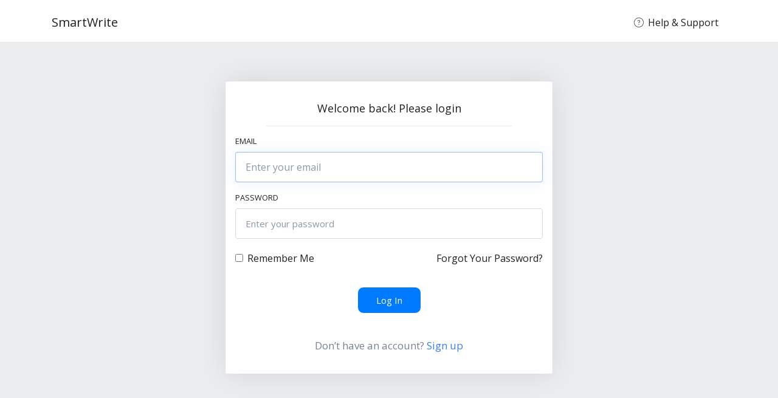

--- FILE ---
content_type: text/html; charset=UTF-8
request_url: https://www.smartwrite.net/login
body_size: 10039
content:
<!DOCTYPE html>





<!DOCTYPE html>
<html lang="en">

<head>
    <!-- Title -->
    <title>Login | SmartWrite</title>

    <meta charset="utf-8">
    <meta name="dcterms.rightsHolder" content="SmartWrite">
    <meta name="dcterms.rights" content="All rights reserved.">
    <meta name="viewport" content="width=device-width,initial-scale=1.0, maximum-scale=1.0">
    <meta http-equiv="X-UA-Compatible" content="IE=edge">
        <meta name="description" content="Login to enjoy our top-rated academic writing services" />
        <meta name="keywords" content="Writing, Article Writing, Ebooks, Blog Posts, Custom Writing, Business Writing, Transcription and Translation">
    <!--FACEBOOK-->
    <meta property="og:locale" content="en_US">
    <meta property="og:language" content="En">
    <meta property="og:type" content="writing">
    <meta property="og:title" content="Custom Writing Service with the Best Writers">
    <meta property="og:description" content="Our writing service provides custom papers written from scratch in 80+ disciplines. Fast delivery, high quality, 24/7 online support. More than 400 professional academic writers are ready to help you write on any topic.">
    <meta property="og:url" content="https://www.smartwrite.net">
    <meta property="og:site_name" content="SmartWrite">
    <!--TWITTER-->
    <meta name="twitter:card" content="summary">
    <meta name="twitter:site" content="@SmartWrite">
    <meta name="twitter:domain" content="SmartWrite.com">
    <meta name="twitter:creator" content="@SmartWrite">
    <meta property="twitter:description" content="Our writing service provides custom papers written from scratch in 80+ disciplines. Fast delivery, high quality, 24/7 online support. More than 400 professional academic writers are ready to help you write on any topic.">
    <meta property="twitter:url" content="https://www.smartwrite.net">
    <!-- Dublin Core -->
    <meta name="dcterms.language" content="US">
    <meta name="dcterms.source" content="https://www.smartwrite.net">
    <meta name="dcterms.title" content="Custom Writing Service with the Best Writers">
    <meta name="dcterms.subject" content="Custom Writing Service with the Best Writers">
    <meta name="dcterms.description" content="Our writing service provides custom papers written from scratch in 80+ disciplines. Fast delivery, high quality, 24/7 online support. More than 400 professional academic writers are ready to help you write on any topic.">
    <link rel="prerender" href="https://www.smartwrite.net">
    <link id="favicon" rel="shortcut icon" href="https://www.smartwrite.net/images/favicon.webp" type="image/webp">
    
    <link rel="canonical" href="https://www.smartwrite.net/login" />
    
    <!-- CSRF Token -->
    <meta name="csrf-token" content="EZHZ3ebDrdAce0JsWK71vQgVZNYvzX1tTiwnz2Wm">
    <!-- Google Fonts -->
    <link href="//fonts.googleapis.com/css?family=Poppins:300,400,500,600,700" rel="stylesheet">
    <!-- jquery -->
    <script src="https://www.smartwrite.net/js/jquery.min.js"></script>

    <link rel='stylesheet' href="https://www.smartwrite.net/css/style.css?vs=2116010002" type='text/css' media='all' />
    <link rel='stylesheet' href="https://www.smartwrite.net/css/calculator.css?vs=260417326" type='text/css' media='all' />

    <!-- CSS Implementing Plugins -->
    <link rel="stylesheet" href="https://www.smartwrite.net/css/fontawesome-all.min.css"> 
    <link rel="stylesheet" href="https://stackpath.bootstrapcdn.com/font-awesome/4.7.0/css/font-awesome.min.css">

    <link rel="stylesheet" href="https://www.smartwrite.net/css/animate.min.css">
  
    <link rel="stylesheet" href="https://www.smartwrite.net/css/jquery.mCustomScrollbar.css">
    <link rel="stylesheet" href="https://www.smartwrite.net/css/flatpickr.min.css">
    <link rel="stylesheet" href="https://www.smartwrite.net/css/bootstrap-select.min.css">
    <link rel="stylesheet" href="https://www.smartwrite.net/css/customstyle.css?vs=268606824">
    
    <link href="https://www.smartwrite.net/assets/css/responsive.css?vs=1006508641" rel="stylesheet" type="text/css" />

    <!-- CSS Front Template -->
    <link rel="stylesheet" href="https://www.smartwrite.net/css/theme.css?vs=534108917">
    <style type="text/css">
        img.wp-smiley,
        img.emoji {
            display: inline !important;
            border: none !important;
            box-shadow: none !important;
            height: 1em !important;
            width: 1em !important;
            margin: 0 .07em !important;
            vertical-align: -0.1em !important;
            background: none !important;
            padding: 0 !important;
        }
        .has-text-align-justify {
            text-align: justify;
        }
        img#wpstats {
            display: none
        }
        .promo-section{
            margin-bottom: 1.2rem;
        }
        .asi{
            display: none;
        }
        .p{
            padding:3rem 1rem !important;  
        }
        .mt-0{
            margin-top: 0 !important
        }
        .mb-2{
            margin-bottom: 2rem !important;
        }
        #frame{
            margin: 2rem 0;
        }
        .text-center{
            text-align: center !important;
        }
        @media(max-width: 768px){
            .top-block{
                background-color: #074590;
                background-image: -webkit-gradient(linear,left top,right top,from(#074590),to(#42c3d1));
                background-image: linear-gradient(90deg,#074590 0,#42c3d1);
                -webkit-box-shadow: 0 0 15px rgba(0,0,0,.26);
                box-shadow: 0 0 15px rgba(0,0,0,.26);
            }
        }
        .swal-text {
            text-align: center !important;
        }
        .hashover{
            -webkit-transform:scale(1);
            transform:scale(1);
            -webkit-transition:.9s ease-in-out;
            transition:.9s ease-in-out;
        }
        .hashover:hover{
            background: #f3a712;
            border-radius: 6px;
            -webkit-transform:scale(1.05);
            transform:scale(1.05);
            cursor: pointer;
        } 
        .hashover:hover a, .hashover:hover h2, .hashover:hover span, .hashover:hover h2, .hashover:hover h3, .hashover:hover small.h6{
            color: #fff !important;
        }
        .hashover:hover h2{
            font-weight: 900;
        }
        .hashover:hover .btn-icon{
            background: rgba(0, 223, 252, 0.1) !important;
        }
  
      @media (min-width: 768px){
        .visible-lg {
           display: block;
        }
         .visible-xs{
                display: none;
            }
    }
    @media(max-width: 768px){
        .visible-xs{
            display: block;
        }
        .visible-lg{
            display: none;
        }
    }
    
    .text-sm {
        font-size: .875rem!important;
    }
    
    .shape-line {
        min-height: 19px;
    }
    .shape-orientation-inverse {
        transform: rotate(180deg);
    }
    .shape-position-top {
        top: -88px;
        margin-top: -1px;
    }
    .shape-container {
        position: absolute;
        left: 0;
        right: 0;
        width: 100%;
        z-index: 2;
        transform: translateZ(0);
        overflow: hidden;
    }
    
  
          /* Correct padding adjustments for small screens */
            #main-menu .nav-item {
                font-size: 16px;
                text-align: center !important;
                color: black !important;
            }
            
            #main-menu .nav-item:last-child {
                margin-right: 0; /* Ensures no extra spacing on the last item */
            }
            
           
            
    /* Override logo alignment */
.logo-left {
    text-align: left !important;
    float: left !important;
}


/* Initial state: blue horizontal dashes */
.navbar-toggler span {
    display: block;
    width: 30px;
    height: 3px;
    margin: 5px auto;
    background-color: blue; /* Initial color: blue */
    transition: all 0.3s ease-in-out;
}

/* Transform the first and third lines to form a cross when menu is open */
.navbar-toggler.open span:nth-child(1) {
    transform: rotate(45deg) translate(5px, 5px); /* First line becomes part of the X */
    background-color: black; /* X color is black */
}

.navbar-toggler.open span:nth-child(2) {
    opacity: 0; /* Middle line disappears */
}

.navbar-toggler.open span:nth-child(3) {
    transform: rotate(-45deg) translate(5px, -5px); /* Third line becomes part of the X */
    background-color: black; /* X color is black */
}

/* Reset back to default state (blue lines) */
.navbar-toggler span {
    transform: none; /* No rotation */
    background-color: blue;
    opacity: 1; /* Make sure middle line is visible */
}

.navbar-toggler {
                position: relative; /* Ensure it doesn't move elements around */
                z-index: 1050; /* High enough so it stays above content */
                border: none; /* If you don't want a border outline */
                outline: none;
            }
            
            .navbar-collapse {
                position: absolute; /* Prevents other content from shifting */
                right: 0;
                top: 100%; /* Align below the header */
                background-color: white; /* Set background to avoid transparency */
                z-index: 1040;
            }
            
            
            
            /* Initial state: blue horizontal dashes */
            .navbar-toggler span {
                display: block;
                width: 30px;
                height: 3px;
                margin: 5px auto;
                background-color: blue; /* Initial color: blue */
                transition: all 0.3s ease-in-out;
            }
            
            /* Transform the first and third lines to form a cross when menu is open */
            .navbar-toggler.open span:nth-child(1) {
                transform: rotate(45deg) translate(5px, 5px); /* First line becomes part of the X */
                background-color: black; /* X color is black */
            }
            
            .navbar-toggler.open span:nth-child(2) {
                opacity: 0; /* Middle line disappears */
            }
            
            .navbar-toggler.open span:nth-child(3) {
                transform: rotate(-45deg) translate(5px, -5px); /* Third line becomes part of the X */
                background-color: black; /* X color is black */
            }
            
            /* Reset back to default state (blue lines) */
            .navbar-toggler span {
                transform: none; /* No rotation */
                background-color: blue;
                opacity: 1; /* Make sure middle line is visible */
            }
            
            
            
            
            
            
            /* Ensure the menu stays on the right for large screens */
            @media (min-width: 992px) {
                .navbar .navbar-collapse {
                    justify-content: flex-end;
                }
            }
            
            /* Center the menu for small screens (collapsed menu) */
            @media (max-width: 991.98px) {
                .navbar .navbar-collapse {
                    justify-content: center;
                    margin-top: 15px !important;
                }
            }
            
            
            /* Center items vertically in the navbar */
            .navbar {
                display: flex;
                justify-content: left; /* Center the items horizontally */
               
                padding: 5px 0; /* Adjust padding as needed */
            }
            
            .navbar-nav .nav-item {
                display: flex; /* Use flexbox for the items */
                align-items: center; /* Center content vertically */
                margin: 0 15px; /* Adjust horizontal margin */
            }
            
            /* Optionally, you can adjust the font size and padding for nav links */
            .nav-link {
                padding: 10px 15px; /* Add padding for better spacing */
                font-size: 16px; /* Adjust font size as necessary */
            }
            
            /* If there are any specific adjustments needed for larger screens */
            @media (min-width: 992px) { /* lg and above */
                .navbar-nav .nav-item {
                    height: 60px; /* Set a fixed height if needed for uniformity */
                }
            }
            
            
            /* Ensure the menu is centered for large screens */
@media (min-width: 992px) {
    .navbar {
        display: flex;
        justify-content: space-between; /* Ensures space between left and right elements */
        align-items: center; /* Vertically centers the items */
    }

    .navbar-collapse {
        justify-content: center; /* Centers the menu */
        position: relative; /* No need for absolute positioning on large screens */
        top: auto; /* Remove top positioning for large screens */
        right: auto; /* Remove right positioning */
    }
}

/* Center items horizontally in the navbar on large screens */
@media (min-width: 992px) {
    .navbar-nav {
        display: flex;
        justify-content: center; /* Center items horizontally */
        width: 100%; /* Ensure it spans across the full navbar */
    }

    .navbar-nav .nav-item {
        margin: 0 15px; /* Space between the menu items */
    }
}


/* Create a 3-column layout for menu items on small screens */
@media (max-width: 991.98px) {
    .navbar-collapse {
        display: grid;
        grid-template-columns: repeat(3, 1fr); /* 3 equal columns */
        gap: 4px; /* Adjust the gap between columns if necessary */
        justify-items: center; /* Center the items inside each column */
        margin-top: 10px !important;
        
    }

    .navbar-nav {
        display: contents; /* Keep .nav-item inside the grid layout */
    }

    .navbar-nav .nav-item {
        width: 100%; /* Ensure each nav-item takes full width inside the column */
        text-align: center; /* Center the text inside each column */
        padding: 0px !important;
        border: 1px solid black !important;
        background-color: #f5f7fa !important;
        justify-content: center !important;
        border-radius: 10px !important;
        font-size: 14px !important;
        margin: 0px !important;
        
    }
}



           
</style>

<!-- TrustBox script -->
<script type="text/javascript" src="//widget.trustpilot.com/bootstrap/v5/tp.widget.bootstrap.min.js" async></script>
<!-- End TrustBox script -->



             <script src="https://analytics.ahrefs.com/analytics.js" data-key="hn9g/fF7ig0TFxVyW0UaEQ" async></script>
            </head>
    
            <!-- Google tag (gtag.js) -->
        <script async src="https://www.googletagmanager.com/gtag/js?id=G-5QM27F4PQV"></script>
        <script>
          window.dataLayer = window.dataLayer || [];
          function gtag(){dataLayer.push(arguments);}
          gtag('js', new Date());
        
          gtag('config', 'G-5QM27F4PQV');
        </script>
      


<body class="home-2" style="padding-top: 5px !important;">
     







<script src="https://challenges.cloudflare.com/turnstile/v0/api.js?onload=onloadTurnstileCallback" defer></script>

<style>
    
    .btn-register {
                background-color: #007bff; /* Blue background on hover */
                color: white; /* White text on hover */
                border-radius:10px;
                border: 1px solid white !important; /* Blue border */
                padding-left: 30px !important;
                padding-right: 30px !important;
                margin-top: 15px;
                margin-bottom: 15px;
            }



            .btn-register:hover {
                background-color: white;
                color: #007bff; /* Blue text */
                border: 1px solid #007bff !important; /* Blue border */
                border-color: #007bff; /* Keep the border blue */
                border-radius:10px;
            }
</style>


<html lang="en">

<head>
    <!-- Title -->
    <title>Login</title>

    <meta charset="utf-8">
    <meta name="dcterms.rightsHolder" content="SmartWrite">
    <meta name="dcterms.rights" content="All rights reserved.">
    <meta name="viewport" content="width=device-width,initial-scale=1.0, maximum-scale=1.0">
    <meta http-equiv="X-UA-Compatible" content="IE=edge">
    <meta name="description" content="Login to enjoy our top-rated academic writing services" />
    <meta name="keywords" content="Writing, Article Writing, Ebooks, Blog Posts, Custom Writing, Business Writing, Transcription and Translation">
    <!--FACEBOOK-->
    <meta property="og:locale" content="en_US">
    <meta property="og:language" content="En">
    <meta property="og:type" content="writing">
    <meta property="og:title" content="Custom Writing Service with the Best Writers">
    <meta property="og:description" content="Our writing service provides custom papers written from scratch in 80+ disciplines. Fast delivery, high quality, 24/7 online support. More than 400 professional academic writers are ready to help you write on any topic.">
    <meta property="og:url" content="https://www.smartwrite.net">
    <meta property="og:site_name" content="SmartWrite">
    <!--TWITTER-->
    <meta name="twitter:card" content="summary">
    <meta name="twitter:site" content="@SmartWrite">
    <meta name="twitter:domain" content="SmartWrite.com">
    <meta name="twitter:creator" content="@SmartWrite">
    <meta property="twitter:description" content="Our writing service provides custom papers written from scratch in 80+ disciplines. Fast delivery, high quality, 24/7 online support. More than 400 professional academic writers are ready to help you write on any topic.">
    <meta property="twitter:url" content="https://www.smartwrite.net">
    <!-- Dublin Core -->
    <meta name="dcterms.language" content="US">
    <meta name="dcterms.source" content="https://www.smartwrite.net">
    <meta name="dcterms.title" content="Custom Writing Service with the Best Writers">
    <meta name="dcterms.subject" content="Custom Writing Service with the Best Writers">
    <meta name="dcterms.description" content="Our writing service provides custom papers written from scratch in 80+ disciplines. Fast delivery, high quality, 24/7 online support. More than 400 professional academic writers are ready to help you write on any topic.">
    <link rel="prerender" href="https://www.smartwrite.net">
    <link id="favicon" rel="shortcut icon" href="https://www.smartwrite.net/images/logo.jpg" type="image/jpg">
    
    <link rel="canonical" href="https://www.smartwrite.net/login" />
    
    <!-- CSRF Token -->
    <meta name="csrf-token" content="EZHZ3ebDrdAce0JsWK71vQgVZNYvzX1tTiwnz2Wm">
    <!-- Google Fonts -->
    <link href="//fonts.googleapis.com/css?family=Poppins:300,400,500,600,700" rel="stylesheet">
    <!-- jquery -->
    <script src="https://www.smartwrite.net/js/jquery.min.js"></script>
    
    <script src="https://challenges.cloudflare.com/turnstile/v0/api.js?onload=onloadTurnstileCallback" defer></script>

    <link rel='stylesheet' href="https://www.smartwrite.net/css/style.css?vs=835359503" type='text/css' media='all' />
    <link rel='stylesheet' href="https://www.smartwrite.net/css/calculator.css?vs=999030162" type='text/css' media='all' />

    <!-- CSS Implementing Plugins -->
    <link rel="stylesheet" href="https://www.smartwrite.net/css/fontawesome-all.min.css"> 
    <link rel="stylesheet" href="https://stackpath.bootstrapcdn.com/font-awesome/4.7.0/css/font-awesome.min.css">

    <link rel="stylesheet" href="https://www.smartwrite.net/css/animate.min.css">
    <link rel="stylesheet" href="https://www.smartwrite.net/css/hs.megamenu.css">
    <link rel="stylesheet" href="https://www.smartwrite.net/css/jquery.mCustomScrollbar.css">
    <link rel="stylesheet" href="https://www.smartwrite.net/css/flatpickr.min.css">
    <link rel="stylesheet" href="https://www.smartwrite.net/css/bootstrap-select.min.css">
    <link rel="stylesheet" href="https://www.smartwrite.net/css/customstyle.css?vs=344091013">

    <!-- CSS Front Template -->
    <link rel="stylesheet" href="https://www.smartwrite.net/css/theme.css?vs=213986818">
    <style type="text/css">
        img.wp-smiley,
        img.emoji {
            display: inline !important;
            border: none !important;
            box-shadow: none !important;
            height: 1em !important;
            width: 1em !important;
            margin: 0 .07em !important;
            vertical-align: -0.1em !important;
            background: none !important;
            padding: 0 !important;
        }
        .has-text-align-justify {
            text-align: justify;
        }
        img#wpstats {
            display: none
        }
        .footer .col-links ul {
            padding-left: 0;
        }
        
        .footer .f-nav .content-col .col-links a {
            padding-bottom: 0;
        }
        .promo-section{
            margin-bottom: 1.2rem;
        }
        .asi{
            display: none;
        }
        .p{
            padding:3rem 1rem !important;  
        }
        .mt-0{
            margin-top: 0 !important
        }
        .mb-2{
            margin-bottom: 2rem !important;
        }
        #frame{
            margin: 2rem 0;
        }
        .text-center{
            text-align: center !important;
        }
        @media(max-width: 768px){
            .top-block{
                background-color: #074590;
                background-image: -webkit-gradient(linear,left top,right top,from(#074590),to(#42c3d1));
                background-image: linear-gradient(90deg,#074590 0,#42c3d1);
                -webkit-box-shadow: 0 0 15px rgba(0,0,0,.26);
                box-shadow: 0 0 15px rgba(0,0,0,.26);
            }
        }
        .swal-text {
            text-align: center !important;
        }
        .hashover{
            -webkit-transform:scale(1);
            transform:scale(1);
            -webkit-transition:.9s ease-in-out;
            transition:.9s ease-in-out;
        }
        .hashover:hover{
            background: #f3a712;
            border-radius: 6px;
            -webkit-transform:scale(1.05);
            transform:scale(1.05);
            cursor: pointer;
        } 
        .hashover:hover a, .hashover:hover h2, .hashover:hover span, .hashover:hover h2, .hashover:hover h3, .hashover:hover small.h6{
            color: #fff !important;
        }
        .hashover:hover h2{
            font-weight: 900;
        }
        .hashover:hover .btn-icon{
            background: rgba(0, 223, 252, 0.1) !important;
        }
        #whatsAppLink {
        position: fixed;
        z-index: 9999;
        float: left;
        left: 1.3em;
        top: 91%;
        margin-top: -25px;
        cursor: pointer;
        min-width: 50px;
        max-width: 240px;
        color: #fff;
        text-align: center;
        padding: 12px 21px;
        margin: 0 auto 0 auto;
        background: #20B038;
        -webkit-transition: All 0.5s ease;
        -moz-transition: All 0.5s ease;
        -o-transition: All 0.5s ease;
        -ms-transition: All 0.5s ease;
        transition: All 0.5s ease;
        border-radius: 50px;
    }
    @media (min-width: 768px){
        .visible-lg {
           display: block;
        }
         .visible-xs{
                display: none;
            }
    }
    @media(max-width: 768px){
        .visible-xs{
            display: block;
        }
        .visible-lg{
            display: none;
        }
    }
    .footer-dark p {
        color: #1c1d3e;
    }
    .text-sm {
        font-size: .875rem!important;
    }
    .footer-dark .heading {
        color: #fff;
        font-weight: 800;
    }
    .footer-dark .footer-link, .footer-dark .list-unstyled li a, .footer-dark .nav .nav-item .nav-link {
        color: #1c1d3e;
        font-weight: 600;
    }
    .footer .list-unstyled li a {
        display: inline-block;
        padding: .125rem 0;
        font-size: 16px;
    }
    
    .footer .list-unstyled li:hover:before
    {
        background:#f3a712
    }
    .footer .list-unstyled li a:hover {
        color: #1c1d3e;
    }
    .footer-dark {
        background-color: #273444;
        color: #1c1d3e;
    }
    .footer-dark .copyright a {
        color: #1c1d3e;
    }
    footer .copyright {
        background: #f3f5ff;
    }
    
    
      .btn-login {
                background-color: #007bff; /* Blue background on hover */
                color: white; /* White text on hover */
                border-radius:10px;
                border: 1px solid white !important; /* Blue border */
                padding-left: 30px !important;
                padding-right: 30px !important;
                margin-top: 15px;
                margin-bottom: 15px;
            }



            .btn-login:hover {
                background-color: white;
                color: #007bff; /* Blue text */
                border: 1px solid #007bff !important; /* Blue border */
                border-color: #007bff; /* Keep the border blue */
                border-radius:10px;
            }
            

    </style>
</head>

<body class="u-custombox-no-scroll home blog">

<!-- ========== HEADER ========== -->
<header id="header" class="u-header custom-header">
    <div class="u-header__section">
        <div id="logoAndNav" class="container">
            <!-- Nav -->
            <nav class="js-mega-menu navbar u-header__navbar u-header__navbar--no-space d-flex justify-content-between">
                <!-- Logo -->
                <a class="navbar-brand u-header__navbar-brand" href="https://www.smartwrite.net" aria-label="Front" style="font-size: 20px !important;">
                     SmartWrite
                </a>
                <!-- End Logo -->

                <!-- Navigation -->
            
                          <!-- Right-align Help/Support menu -->
<div class="d-flex align-items-center ml-auto">
    <div class="nav-item dropdown support-menu">
        <a class="nav-link" id="helpDropdown" role="button" data-toggle="dropdown" aria-haspopup="true" aria-expanded="false">
            <img src="https://www.smartwrite.net/assets/images/help.svg" alt="Help" class="support-icon">
            Help & Support
        </a>
        <div class="dropdown-menu" aria-labelledby="helpDropdown">
            <a class="dropdown-item" href="mailto:support@smartwrite.net">
                📧 Email Support
            </a>
            <a class="dropdown-item" href="javascript:void(0);" onclick="openLiveChat()">
                💬 Live Chat
            </a>
        </div>
    </div>
</div>



<script>
    function openLiveChat() {
        if (typeof Tawk_API !== "undefined") {
            Tawk_API.maximize(); // 🔹 Opens Tawk chat immediately
        } else {
            console.error("Tawk API not loaded yet.");
        }
    }
</script>

<style>
    .support-menu .nav-link {
        display: flex !important;
        align-items: center !important;
        padding: 5px 12px !important;
        border: 1px solid transparent !important;
        border-radius: 15px !important;
        transition: all 0.3s ease;
        cursor: pointer; /* 🔹 Show pointer on hover */
    }

    .support-menu .support-icon {
        width: 20px;
        height: 20px;
        margin-right: 5px;
        transition: filter 0.3s ease;
    }

    .support-menu .nav-link:hover {
        color: #007bff !important; /* Bootstrap blue */
        border: 1px solid #007bff !important;
        border-radius: 15px !important;
    }

    .support-menu .nav-link:hover .support-icon {
        filter: invert(30%) sepia(100%) saturate(600%) hue-rotate(200deg);
    }
</style>
                        </li>
                    </ul>
                </div>
                <!-- End Navigation -->
            </nav>
            <!-- End Nav -->
        </div>
    </div>
</header>
<!-- ========== END HEADER ========== -->

<!-- Add this CSS block -->
<style>
.custom-header {
    padding-top: 10px;
    padding-bottom: 10px;
    border: none; /* Remove any borders */
    box-shadow: none; /* Remove any shadows if present */
}

.u-header__section {
    border: none; /* Remove any borders */
    box-shadow: none; /* Remove shadows */
    background: transparent; /* Ensure no background lines */
}

.u-header__navbar {
    border-bottom: none; /* Ensure no bottom border on the navbar */
    background: transparent; /* Make sure the navbar has no background that could cause lines */
}

/* Flexbox styles to ensure alignment */
.navbar {
    display: flex;
    justify-content: space-between; /* Align items to the left and right */
    align-items: center; /* Center items vertically */
    width: 100%; /* Ensure it spans the full width */
}

.navbar-nav {
    margin-left: auto; /* Push the nav items to the right */
}


            .btn-order:hover {
                background-color: #007bff; /* Blue background on hover */
                color: white; /* White text on hover */
                border-color: #007bff; /* Keep the border blue */
                border-radius:10px;
            }



            .btn-order {
                background-color: white;
                color: #007bff; /* Blue text */
                border: 1px solid #007bff !important; /* Blue border */
                border-radius:10px;
            }
            
            
/* Media query for small and medium devices */
@media (max-width: 991px) {
    .btn-order {
        margin-left: auto; /* Push button to the right */
        display: block; /* Ensure the button behaves like a block-level element */
    }
}
            
           




</style>

    <!-- ========== MAIN ========== -->
    <main id="content" role="main">
            <!-- Content Section -->
<div class="bg-light" style="min-height: 90vh !important;">
    <div class="container space-2">
        <div class="row justify-content-center">
            <div class="col-md-6">
                <div class="card">
                    <div class="card-body">
                        <div class="text-center" style="padding-top: 15px; padding-bottom: 15px; font-size: 18px; font-weight: 500;">
                        Welcome back! Please login
                    </div>
                    
                    <hr style="width: 80% !important; margin: 0 auto; margin-bottom: 15px;">
                    
                    <form method="POST" action="https://www.smartwrite.net/login">
                        <input type="hidden" name="_token" value="EZHZ3ebDrdAce0JsWK71vQgVZNYvzX1tTiwnz2Wm">                
                        <!-- Email Address -->
                        <div class="form-group row">
                            <div class="col-md-12">
                                <label for="email" class="form-label" style="text-align: left;">Email</label>
                                <input id="email" type="email" class="form-control" 
                                       name="email" value="" placeholder="Enter your email" required autofocus>
                                                            </div>
                        </div>
                
                        <!-- Password -->
                        <div class="form-group row">
                            <div class="col-md-12">
                                <label for="password" class="form-label" style="text-align: left;">Password</label>
                                <input id="password" type="password" class="form-control" 
                                       name="password" placeholder="Enter your password" required>
                                                            </div>
                        </div>
                
                        <!-- Remember Me and Forgot Password Link -->
                        <div class="form-group row d-flex align-items-center justify-content-between" style="margin-top: 20px !important; margin-bottom: 20px !important;">
                            <div class="col-md-6 col-6">
                                <div class="form-check">
                                    <input class="form-check-input" type="checkbox" name="remember" id="remember" >
                                    <label class="form-check-label" for="remember">
                                        Remember Me
                                    </label>
                                </div>
                            </div>
                            <div class="col-md-6 col-6 text-right">
                                <a href="https://www.smartwrite.net/password/reset">
                                    Forgot Your Password?
                                </a>
                            </div>
                        </div>
                        
                         <div class="cf-turnstile center" data-sitekey="0x4AAAAAAAyfLtNXn3_B8WXP"></div>
                
                        <!-- Submit Button -->
                        <div class="form-group row center">
                            <div class="col-md-12">
                                <button type="submit" class="btn-login btn-sm">
                                    Log In
                                </button>
                            </div>
                        </div>
                        
                        <!-- New Client Registration -->
                        <div class="form-group row mt-4">
                            <div class="col-md-12 text-center">
                                <p class="mb-0">Don’t have an account?
                                    <a href="https://www.smartwrite.net/register" class="text-primary">
                                        Sign up
                                    </a>
                                </p>
                            </div>
                        </div>
                    </form>
                </div>
                </div>
            </div>
        </div>
    </div>
</div>

    </main>
    
    
    <style>
   footer a {
        color: black;
        text-decoration: none;
        line-height: 1.6;
        font-size: 15px;
    }

   footer a:hover {
        text-decoration: underline;
        list-style: none;
    }

    footer p {
        line-height: 1.6;
        font-size: 16px;
    }
    
    footer ul {
    list-style: none;
    padding-left: 0; /* Remove left padding if there is any */
    margin-left: 0px;
    margin-top: -10px;
}

    footer h3 {
        font-size: 20px;
        font-style: normal;
        margin-bottom: 10px;
        font-weight: 500;
        line-height: 30px;
        color: #1c1d3e;
    }

  
</style>

<footer class="position-relative bg-white" id="footer-main" style="margin-top: 30px;">
    
    

    <div class="container bg-white" style="margin-top: 30px;">
         <h3>Disclaimer</h3>
        <div class="row align-items-start mb-3">
            <!-- Disclaimer -->
            <div class="col-12 col-sm-12 col-md-12 col-lg-7 mb-3">
                <p class="text-dark">
                    SmartWrite.net offers professional writing services in any field of study. Our products are intended for educational purposes only and should not be submitted as your own work to any institution. We do not encourage or condone plagiarism. All materials must be used in line with these <a style="color: blue !important;" href="https://www.smartwrite.net/terms">Terms & Conditions</a>.
                </p>
            </div>

            <!-- Badges and Money Back Guarantee -->
            <div class="col-12 col-sm-12 col-md-12 col-lg-5 mb-3">
                <div class="row mb-3">
                    <div class="col-5 col-sm-6 col-md-6 col-lg-5 d-flex justify-content-center" style="padding: 3px 5px;">
                        <a href="//www.dmca.com/Protection/Status.aspx?ID=742f59c9-d30e-4d6e-a360-fc43796bd11a" title="DMCA.com Protection Status">
                            <img src="https://images.dmca.com/Badges/dmca-badge-w100-5x1-06.png" alt="DMCA.com Protection Status" style="width: 150px;"/>
                        </a>
                    </div>
                    <div class="col-7 col-sm-6 col-md-6 col-lg-7 money-back d-flex justify-content-end;">
                        <div style="background-color: #f8f9fa; padding: 5px 10px; border-radius: 10px; font-size: 12px;">
                            <img src="https://www.smartwrite.net/assets/images/money-back.svg" alt="Money Back Guarantee" style="width: 30px; margin-right: 0px;">
                            <span>Money Back Guarantee</span>
                        </div>
                    </div>
                </div>

                <!-- Icons -->
                <div class="col-12 col-sm-12 col-md-12 col-lg-12 d-flex justify-content-center">
                    <ul class="list-inline mt-2">
                        <li class="list-inline-item">
                            <img src="https://www.smartwrite.net/images/1.svg" alt="paypal" style="width: 50px">
                            <img src="https://www.smartwrite.net/images/2.svg" alt="visa" style="width: 50px">
                            <img src="https://www.smartwrite.net/images/3.svg" alt="discover" style="width: 50px">
                            <img src="https://www.smartwrite.net/images/4.svg" alt="mastercard" style="width: 50px">
                            <img src="https://www.smartwrite.net/images/5.svg" alt="american express" style="width: 50px">
                        </li>
                    </ul>
                </div>
                
            </div>
        </div>
    </div>

    <div class="copyright text-center bg-white py-4" style="margin-top: -25px;">
        &copy; 2020-2026, SmartWrite, All rights reserved.
    </div>
</footer>
    

   
    <!-- JS Global Compulsory -->
    <script src="https://www.smartwrite.net/js/jquery-migrate.min.js"></script>
    <script src="https://www.smartwrite.net/js/popper.min.js"></script>
    <script src="https://www.smartwrite.net/js/bootstrap.min.js"></script>

    <!-- JS Implementing Plugins -->
    <script src="https://www.smartwrite.net/js/hs.megamenu.js"></script>
    <script src="https://www.smartwrite.net/js/svg-injector.min.js"></script>
    <script src="https://www.smartwrite.net/js/jquery.mCustomScrollbar.concat.min.js"></script>
    <script src="https://www.smartwrite.net/js/jquery.dataTables.min.js"></script>
    <script src="https://www.smartwrite.net/js/flatpickr.min.js"></script>
    <script src="https://www.smartwrite.net/js/bootstrap-select.min.js"></script>

    <!-- JS Front -->
    <script src="https://www.smartwrite.net/js/hs.core.js"></script>
    <script src="https://www.smartwrite.net/js/hs.header.js"></script>
    <script src="https://www.smartwrite.net/js/hs.unfold.js"></script>
    <script src="https://www.smartwrite.net/js/hs.malihu-scrollbar.js"></script>
    <script src="https://www.smartwrite.net/js/hs.focus-state.js"></script>
    <script src="https://www.smartwrite.net/js/hs.range-datepicker.js"></script>
    <script src="https://www.smartwrite.net/js/hs.selectpicker.js"></script>
    <script src="https://www.smartwrite.net/js/hs.datatables.js"></script>
    <script src="https://www.smartwrite.net/js/hs.svg-injector.js"></script>
    <script src="https://www.smartwrite.net/js/hs.go-to.js"></script>
    <script src="https://www.smartwrite.net/js/sweetalert.min.js"></script>

    <script src="https://www.smartwrite.net/js/jquery.counterup.min.js"></script>
    <script src="https://www.smartwrite.net/js/waypoints.min.js"></script>

    

    <!-- JS Plugins Init. -->
    <script>

        $('.count').counterUp({
            time: 1000
        });

        $(window).on('load', function() {
            // initialization of HSMegaMenu component
            $('.js-mega-menu').HSMegaMenu({
                event: 'hover',
                pageContainer: $('.container'),
                breakpoint: 767.98,
                hideTimeOut: 0
            });

            // initialization of HSMegaMenu component
            $('.js-breadcrumb-menu').HSMegaMenu({
                event: 'hover',
                pageContainer: $('.container'),
                breakpoint: 991.98,
                hideTimeOut: 0
            });

            // initialization of svg injector module
            $.HSCore.components.HSSVGIngector.init('.js-svg-injector');
        });

        $(document).on('ready', function() {
            // initialization of header
            $.HSCore.components.HSHeader.init($('#header'));

            // initialization of unfold component
            $.HSCore.components.HSUnfold.init($('[data-unfold-target]'), {
                afterOpen: function() {
                    $(this).find('input[type="search"]').focus();
                }
            });

            // initialization of malihu scrollbar
            $.HSCore.components.HSMalihuScrollBar.init($('.js-scrollbar'));

            // initialization of forms
            $.HSCore.components.HSFocusState.init();

            // initialization of range datepicker
            $.HSCore.components.HSRangeDatepicker.init('.js-range-datepicker');

            // initialization of datatables
            $.HSCore.components.HSDatatables.init('.js-datatable');

            // initialization of select picker
            $.HSCore.components.HSSelectPicker.init('.js-select');

            // initialization of go to
            $.HSCore.components.HSGoTo.init('.js-go-to');


        });

         
    </script>

        
    <!--Start of Tawk.to Script-->
    <script type="text/javascript">
        var Tawk_API=Tawk_API||{}, Tawk_LoadStart=new Date();
        (function(){
            var s1=document.createElement("script"),s0=document.getElementsByTagName("script")[0];
            s1.async=true;
            s1.src='https://embed.tawk.to/5f4522751e7ade5df443cf51/default';
            s1.charset='UTF-8';
            s1.setAttribute('crossorigin','*');
            s0.parentNode.insertBefore(s1,s0);
        })();
    </script>
    <!--End of Tawk.to Script-->

<script defer src="https://static.cloudflareinsights.com/beacon.min.js/vcd15cbe7772f49c399c6a5babf22c1241717689176015" integrity="sha512-ZpsOmlRQV6y907TI0dKBHq9Md29nnaEIPlkf84rnaERnq6zvWvPUqr2ft8M1aS28oN72PdrCzSjY4U6VaAw1EQ==" data-cf-beacon='{"version":"2024.11.0","token":"a9f3709f4c7a4ba480d4215a0e5f5eae","r":1,"server_timing":{"name":{"cfCacheStatus":true,"cfEdge":true,"cfExtPri":true,"cfL4":true,"cfOrigin":true,"cfSpeedBrain":true},"location_startswith":null}}' crossorigin="anonymous"></script>
</body></html>



</main>
    <!-- ========== END MAIN ========== -->
    
   
    

   
    
   <!--  <a class="visible-lg" id="whatsAppLink" href="https://web.whatsapp.com/send?phone=+140731875456&amp;text=Hi, I need to talk to someone" target="_blank">
    <i class="fa fa-whatsapp"></i> &nbsp;&nbsp; Chat Us on WhatsApp
    </a>
    <a class="visible-xs" id="whatsAppLink" href="https://api.whatsapp.com/send?phone=+140731875456&amp;text=Hi, I need to talk to someone" target="_blank">
    <i class="fa fa-whatsapp"></i> &nbsp;&nbsp; Chat Us on WhatsApp
    </a> -->

    <!-- JS Global Compulsory -->
    <script src="https://www.smartwrite.net/js/jquery-migrate.min.js"></script>
    <script src="https://www.smartwrite.net/js/popper.min.js"></script>
    <script src="https://www.smartwrite.net/js/bootstrap.min.js"></script>

    <!-- JS Implementing Plugins -->
    <script src="https://www.smartwrite.net/js/hs.megamenu.js"></script>
    <script src="https://www.smartwrite.net/js/svg-injector.min.js"></script>
    <script src="https://www.smartwrite.net/js/jquery.mCustomScrollbar.concat.min.js"></script>
    <script src="https://www.smartwrite.net/js/jquery.dataTables.min.js"></script>
    <script src="https://www.smartwrite.net/js/flatpickr.min.js"></script>
    <script src="https://www.smartwrite.net/js/bootstrap-select.min.js"></script>

    <!-- JS Front -->
    <script src="https://www.smartwrite.net/js/hs.core.js"></script>
    <script src="https://www.smartwrite.net/js/hs.header.js"></script>
    <script src="https://www.smartwrite.net/js/hs.unfold.js"></script>
    <script src="https://www.smartwrite.net/js/hs.malihu-scrollbar.js"></script>
    <script src="https://www.smartwrite.net/js/hs.focus-state.js"></script>
    <script src="https://www.smartwrite.net/js/hs.range-datepicker.js"></script>
    <script src="https://www.smartwrite.net/js/hs.selectpicker.js"></script>
    <script src="https://www.smartwrite.net/js/hs.datatables.js"></script>
    <script src="https://www.smartwrite.net/js/hs.svg-injector.js"></script>
    <script src="https://www.smartwrite.net/js/hs.go-to.js"></script>
    <script src="https://www.smartwrite.net/js/sweetalert.min.js"></script>

    <script src="https://www.smartwrite.net/js/jquery.counterup.min.js"></script>
    <script src="https://www.smartwrite.net/js/waypoints.min.js"></script>

    

    <!-- JS Plugins Init. -->
    <script>

        $('.count').counterUp({
            time: 1000
        });

        $(window).on('load', function() {
            // initialization of HSMegaMenu component
            $('.js-mega-menu').HSMegaMenu({
                event: 'hover',
                pageContainer: $('.container'),
                breakpoint: 767.98,
                hideTimeOut: 0
            });

            // initialization of HSMegaMenu component
            $('.js-breadcrumb-menu').HSMegaMenu({
                event: 'hover',
                pageContainer: $('.container'),
                breakpoint: 991.98,
                hideTimeOut: 0
            });

            // initialization of svg injector module
            $.HSCore.components.HSSVGIngector.init('.js-svg-injector');
        });

        $(document).on('ready', function() {
            // initialization of header
            $.HSCore.components.HSHeader.init($('#header'));

            // initialization of unfold component
            $.HSCore.components.HSUnfold.init($('[data-unfold-target]'), {
                afterOpen: function() {
                    $(this).find('input[type="search"]').focus();
                }
            });

            // initialization of malihu scrollbar
            $.HSCore.components.HSMalihuScrollBar.init($('.js-scrollbar'));

            // initialization of forms
            $.HSCore.components.HSFocusState.init();

            // initialization of range datepicker
            $.HSCore.components.HSRangeDatepicker.init('.js-range-datepicker');

            // initialization of datatables
            $.HSCore.components.HSDatatables.init('.js-datatable');

            // initialization of select picker
            $.HSCore.components.HSSelectPicker.init('.js-select');

            // initialization of go to
            $.HSCore.components.HSGoTo.init('.js-go-to');


        });

         
    </script>

        
                <!--Start of Tawk.to Script for Guests and Clients-->
            <script type="text/javascript">
                var Tawk_API=Tawk_API||{}, Tawk_LoadStart=new Date();
                (function(){
                    var s1=document.createElement("script"),s0=document.getElementsByTagName("script")[0];
                    s1.async=true;
                    s1.src='https://embed.tawk.to/5f4522751e7ade5df443cf51/default';
                    s1.charset='UTF-8';
                    s1.setAttribute('crossorigin','*');
                    s0.parentNode.insertBefore(s1,s0);
                })();
        
                jQuery(function($) {
                    var path = window.location.href;
                    $('.navbar-nav .nav-item a').each(function() {
                        if (this.href === path) {
                            $(this).addClass('active');
                        }
                    });
                });
            </script>
            <!--End of Tawk.to Script for Guests and Clients-->
        
    <script>
    document.getElementById('navbar-toggler').addEventListener('click', function() {
    this.classList.toggle('open'); // Toggle the class to switch between hamburger and X
});

</script>

</body></html>

--- FILE ---
content_type: text/css
request_url: https://www.smartwrite.net/css/style.css?vs=2116010002
body_size: 68093
content:
@import "https://fonts.googleapis.com/css?family=Open+Sans:300,400,600,700&display=swap";*,:after,:before{margin:0;padding:0;box-sizing:border-box;outline:0}body{font-weight:500;font-size:14px;line-height:170%;color:#464646;overflow-x:hidden}body.SeoPage,body.SeoPage .f-links-col a,body.SeoPage p,body:not(.SeoPage){font-family:'Open Sans',-apple-system,BlinkMacSystemFont,Segoe UI,Arial,sans-serif}img{border:0;vertical-align:inherit;max-width:100%}article,aside,figure,footer,header,hgroup,nav,section{display:block}.font-opensans{font-family:'Open Sans',-apple-system,BlinkMacSystemFont,Segoe UI,Arial,sans-serif}.font-montserrat{font-family:'Open Sans',-apple-system,BlinkMacSystemFont,Segoe UI,Arial,sans-serif}.f-sidebar-attention ol li,.f-sidebar-attention p,.firstfont{font-family:'Open Sans',-apple-system,BlinkMacSystemFont,Segoe UI,Arial,sans-serif}.f-links-col a,.hpb4-pb-table-header li,.hpb5-b-sidebar-light a,.hpb5-b-sidebar-light strong,.secondfont,li,p{font-family:'Open Sans',-apple-system,BlinkMacSystemFont,Segoe UI,serif}.calculateBlock .form_lft label,.calculateBlock .form_rgt label,.calculateBlock .ui-spinner,.font-content,.hpb1-text-col p,.hpb3-service p,.hpb4-pb-table-header li,.hpb5-b-content p,.hpb5-b-sidebar-light a,.hpb5-b-sidebar-light strong,ul li{font-size:17px}li,p{font-weight:500}p{margin-bottom:10px;font-size:17px}ul{list-style:none;margin:0;padding:0 0 0 20px}ul li{position:relative;margin:0 0 10px}.seo-text-block ul li:not(.toggle-list>li):before{content:"";display:block;position:absolute;width:14px;height:10px;top:7px;left:-22px;background-image:url(assets/images/list-bullet.svg);background-repeat:no-repeat}.box ol.list-numbers li ul li{list-style:none}.uvoform_potato ul li:before{display:none}ol{margin:0;padding:0 0 0 40px}ol li{margin:0 0 10px}a{color:#0075a3;text-decoration:none}a:hover{text-decoration:none}a:focus{outline:0}.bold{font-weight:700}.center{text-align:center}.br3{border-radius:3px}.calculateBlock .pages_qty,.fz12{font-size:12px}.calculateBlock .styled-select select option,.fz13,.select-lang select option{font-size:13px}.fz15{font-size:15px}.fz18,.h3,h3{font-size:20px}@media screen and (max-width:500px){.fz18,.h3,h3{font-size:18px}}.calculateBlock .title,.fz24,h2{font-size:24px}@media screen and (max-width:500px){.calculateBlock .title,.fz24,h2{font-size:20px}}.fz30,h1{font-size:30px}@media screen and (max-width:500px){.fz30,h1{font-size:26px}}h1{margin-bottom:35px;line-height:100%}h1,h2{font-weight:400;letter-spacing:-.6px}h2{margin:35px 0 25px}.h1,.h2,.h3,.h4{display:block}.h3,h3{margin-bottom:25px;font-weight:400}sup{vertical-align:baseline;font-size:inherit}.green-text{color:#7cb048}h1 .green-text{line-height:1.4}.i-block{display:inline-block}.block{display:block}.table{display:table}.fullwidth{width:100%}.hidden{display:none}button,input[type=password],input[type=submit],input[type=text],select,textarea{font-family:'Open Sans',-apple-system,BlinkMacSystemFont,Segoe UI,Arial,sans-serif;-webkit-appearance:none;font-size:15px!important}textarea{resize:none}.pseudoblock-after-topcenter:after{top:50%}.pseudoblock-after-icon:after,.slider-arrow,.slidesjs-navigation{background-image:url(assets/images/sprite-icon.svg);background-repeat:no-repeat;background-position:0 0}.pseudoblock-after{position:relative}.pseudoblock-after:after{content:"";display:block;position:absolute}.container{width:100%;margin:0 auto;padding:0 15px;position:relative}@media (max-width:767px){.container{min-width:0;max-width:750px}}@media (min-width:768px) and (max-width:992px){.container{min-width:750px;max-width:970px}}@media (min-width:1000px){.container{min-width:970px;max-width:1100px}}.calculateBlock .ui-buttonset:after,.calculateBlock .ui-buttonset:before,.container-row:after,.container-row:before,.inner-tm-block:after,.inner-tm-block:before,.inner-tmr-about:after,.inner-tmr-about:before{content:" ";display:block;height:0;overflow:hidden}.calculateBlock .ui-buttonset:after,.container-row:after,.inner-tm-block:after,.inner-tmr-about:after{clear:both}.hb-lb-phone{position:relative;min-height:1px;width:100%}@media screen and (min-width:500px){.hb-lb-phone{float:left;width:50%}}@media screen and (min-width:750px){.hb-lb-phone{float:left;width:58.33333%}}.bl-italic{position:relative;min-height:1px;width:100%}@media screen and (min-width:700px){.bl-italic{float:left;width:50%}}.hpb1-text-col,.hpb3-list,.hpb5-b-sidebar,.inner-sidebar,.right-aside{position:relative;min-height:1px;width:100%}@media screen and (min-width:700px){.hpb1-text-col,.hpb3-list,.hpb5-b-sidebar,.inner-sidebar,.right-aside{float:left;width:33.33333%}}.hpb2-gb-calc{position:relative;min-height:1px;width:100%}@media screen and (min-width:767px){.hpb2-gb-calc{float:left;width:70.83333%}}.hpb2-gb-service{position:relative;min-height:1px;width:100%}@media screen and (min-width:767px){.hpb2-gb-service{float:left;width:29.16667%}}.uvo_calcu'Open Sans'r_form{background-color:#ebeff1;border-top:10px solid #7bb52d;box-shadow:0 -1px 0 0 #ecf0f1;padding:25px 5% 32px}@media screen and (max-width:992px){.uvo_calcu'Open Sans'r_form{padding:25px 3% 32px}}.calculateBlock form{opacity:0}.calculateBlock .level{position:relative;min-height:1px;width:100%}@media screen and (min-width:550px){.calculateBlock .level{float:left;width:20%}}.hpb3-service,.hpb5-b-content,.inner-content,.left-inner{position:relative;min-height:1px;width:100%}@media screen and (min-width:700px){.hpb3-service,.hpb5-b-content,.inner-content,.left-inner{float:left;width:66.66667%}}.f-sidebar,.tm-block{position:relative;min-height:1px;width:100%}@media screen and (min-width:700px){.f-sidebar,.tm-block{float:left;width:25%}.tm-block{width:33.333%}}.f-links-col{position:relative;min-height:1px;width:100%}@media screen and (min-width:400px){.f-links-col{float:left;width:25%}}@media screen and (min-width:400px) and (max-width:550px){.f-links-col{width:50%}.f-links-policy-link+div+div{clear:left}.f-links-col.col-long{margin-bottom:53px}}.f-links{position:relative;min-height:1px;width:100%}@media screen and (min-width:700px){.f-links{float:left;width:75%}}@media screen and (max-width:400px){.f-links{padding:0 25px}}.inner-tm-left{position:relative;min-height:1px;width:100%}@media screen and (min-width:500px){.inner-tm-left{float:left;width:22%}}.inner-tm-right{position:relative;min-height:1px;width:100%}@media screen and (min-width:500px){.inner-tm-right{float:left;width:78%}}.inner-tmr-discipline,.inner-tmr-pages{position:relative;min-height:1px;width:100%}@media screen and (min-width:500px){.inner-tmr-discipline,.inner-tmr-pages{float:left;width:16.66667%}}.inner-tmr-top-title{position:relative;min-height:1px;width:100%}@media screen and (min-width:500px){.inner-tmr-top-title{float:left;width:66.66667%}}.inner-tmr-top-title:after,.inner-tmr-top-title:before{content:" ";display:block;height:0;overflow:hidden}.inner-tmr-top-title:after{clear:both}.order-page .inner-sidebar{float:right;position:relative;min-height:1px;padding:8px 0 0}.inner-sidebar .ui-tabs-nav{margin:0 -100% 5px -5px;padding:0;word-spacing:5px}.inner-sidebar .ui-tabs-nav li{display:inline-block;width:58px;height:70px;margin:0 10% 0 -35px;border:0}.inner-sidebar .ui-tabs-nav li:first-child{margin-left:0}.inner-sidebar .ui-tabs-nav li:last-child{margin-right:-100px}.inner-sidebar .ui-tabs-nav li .safe{display:block;width:100%;height:100%;background-color:transparent;background-image:url(assets/images/common/safe-icons.svg);background-repeat:no-repeat;background-size:cover;opacity:.2;transition:opacity .5s ease}.inner-sidebar .ui-tabs-nav li .safe-1{background-position:0}.inner-sidebar .ui-tabs-nav li .safe-2{background-position:50%}.inner-sidebar .ui-tabs-nav li .safe-3{background-position:100%}.inner-sidebar .ui-tabs-nav li:hover .safe{opacity:.3}.inner-sidebar .ui-tabs-nav li.ui-state-active .safe{opacity:.6}.inner-sidebar .ui-tabs-nav li:before{content:none}@media screen and (max-width:1000px){.order-page .inner-sidebar{display:none!important}}.order-page .inner-content{position:relative;min-height:1px;width:100%}@media screen and (min-width:1000px){.order-page .inner-content{float:left;width:70.83333%}}.hb-lb-phone{margin:30px 0 0;padding:0 0 25px;text-align:right}@media screen and (max-width:750px){.hb-lb-phone{margin:15px 0 0;padding:0 0 15px}}@media screen and (max-width:500px){.hb-lb-phone{margin:0;text-align:center}}.hb-lb-sing-up-button:before{transform:scaleX(-1)}.service-button{border:1px solid #83c3e5;background-color:#b7e7ff;padding:16px 20px 16px 80px;margin:0 auto 8px;max-width:340px;text-transform:uppercase;color:#0075a3;font-size:17px}.service-button,.service-button:before{-webkit-transition:background .5s ease;-moz-transition:background .5s ease;transition:background .5s ease}.service-button:before{left:0;top:0;width:60px;height:100%;background-color:#8bcff1;border-radius:3px 0 0 3px;border-right:1px solid #b7e7ff}.service-button:after{width:24px;height:26px;left:16px;margin-top:-13px;background-position:-33px 0}.service-button:hover{background-color:#8bcff1;text-decoration:none;color:#0075a3}.service-button:hover:before{background-color:#b7e7ff}@media screen and (min-width:700px) and (max-width:900px){.service-button{font-size:15px;line-height:110%}}.service-plagchek{padding:9px 10% 9px 80px;line-height:117%}.service-plagchek:after{background-position:-59px 0;width:38px;height:34px;left:12px;margin-top:-17px}@media screen and (min-width:375px) and (max-width:700px){.service-plagchek{line-height:220%;padding:9px 20px 9px 80px}}.service-price:after{background-position:-3px -141px;left:12px;height:30px;width:36px;margin-top:-15px}.service-moneyback{padding:9px 12px}.service-moneyback .little{display:block;font-size:14px}.hpb5-b-sidebar-light,.inner-sidebar-light{padding:25px 20px;background:#f6f8f9;overflow:hidden}@media screen and (min-width:700px) and (max-width:820px){.hpb5-b-sidebar-light,.inner-sidebar-light{padding:25px 20px}}.hpb5-b-sidebar-title{font-weight:400;margin-bottom:20px}.hpb5-b-sidebar-light a,.hpb5-b-sidebar-light strong{display:block}.hpb5-b-sidebar-light a{font-weight:300}@media (max-width:640px){.hpb5-b-sidebar-light a{margin:7px 0}}.hpb5-b-sidebar-subtitle{font-family:'Open Sans',-apple-system,BlinkMacSystemFont,Segoe UI,serif;font-size:16px;margin:15px 0 7px}.hpb5-b-sidebar-light.truste{margin:10px 0 0}.inner{padding:40px 0;display:inline-block;width:100%}.inner-sidebar-light{margin-bottom:8px}.inner-sidebar-title{color:#696969;margin-bottom:18px}.inner-sidebar-text{color:#696969;font-family:'Open Sans',-apple-system,BlinkMacSystemFont,Segoe UI,Arial,sans-serif;font-size:13px;line-height:150%}.inner-sidebar-list-box li{font-size:15px}.inner-content{margin-bottom:10px}.blue{color:#597425}.inner-sidebar{padding-left:30px}@media screen and (max-width:700px){.inner-sidebar{padding-left:0}}.homepage-block1{padding:40px 0 35px;border-bottom:3px solid #f3eee5}.hpb1-text-block{margin-bottom:40px}@media (max-width:767px){.homepage-block1{padding-top:10px}}.hpb1-text-slogblock{margin:20px auto;padding-top:20px;max-width:980px;border-top:1px solid #dbe1e3;color:#8a7650;line-height:140%;letter-spacing:0}.hpb1-text-order{height:90px;margin-bottom:0}.hpb1-text-orderlink-static{font-size:40px;font-weight:300;padding-top:15px;color:#0076a3;line-height:133%;margin:0}.hpb1-text-orderlink-static:before{width:100%;height:1px;background:#dbe1e3;top:0;left:0;transition:height .5s ease}@media (max-width:767px){.hpb1-text-orderlink-static{font-size:28px}}.hpb1-text-orderlink{display:block;font-size:17px;margin:30px auto 0;padding:10px 20px;max-width:220px;border:1px solid #0076a3;border-radius:3px;text-transform:uppercase;letter-spacing:1px;background-color:transparent;background-size:30px 30px;transition:all .25s cubic-bezier(.4,0,.2,1);-webkit-transition:all .25s cubic-bezier(.4,0,.2,1);-moz-transition:all .25s cubic-bezier(.4,0,.2,1)}.hpb1-text-orderlink:focus,.hpb1-text-orderlink:hover{background-size:30px 30px;background-color:#0076a3;background-image:-webkit-linear-gradient(45deg,rgba(0,0,0,.1) 25%,transparent 0,transparent 50%,rgba(0,0,0,.1) 0,rgba(0,0,0,.1) 75%,transparent 0,transparent);background-image:-moz-linear-gradient(45deg,rgba(0,0,0,.1) 25%,transparent 25%,transparent 50%,rgba(0,0,0,.1) 50%,rgba(0,0,0,.1) 75%,transparent 75%,transparent);background-image:linear-gradient(45deg,rgba(0,0,0,.1) 25%,transparent 0,transparent 50%,rgba(0,0,0,.1) 0,rgba(0,0,0,.1) 75%,transparent 0,transparent);color:#fff;animation:animation_button 2.8s linear infinite;-webkit-animation:animation_button 2.8s linear infinite}.hpb1-text-orderlink:focus{outline:0;box-shadow:0 0 0 .2rem rgba(157,124,191,.25)}@-webkit-keyframes animation_button{0%{background-position:0 0}to{background-position:30px 60px}}@-moz-keyframes animation_button{0%{background-position:0 0}to{background-position:30px 60px}}@keyframes animation_button{0%{background-position:0 0}to{background-position:30px 60px}}.hpb1-text-single{padding-top:32px;margin:0;color:#8a7650;font-size:18px;font-weight:400;letter-spacing:0}.hpb1-text-col-title{line-height:125%;padding:10px 0 5px;text-indent:45px;margin:0}.hpb1-text-col-title:before{width:35px;height:43px;left:0;top:2px;background-position:-93px -72px}.hpb1-text-col{padding:0 1%}.hpb1-text-col-first{padding:0 1% 0 0}.hpb1-text-col p{margin:5px 0 10px}.hpb1-text-col ul{margin:5px 0 0}.homepage-block2{padding:25px 0;background-color:#f7f8f6}.hpb2-gb-calc{padding:0 2% 0 0}@media screen and (max-width:700px){.hpb2-gb-calc{padding:0;margin-bottom:10px}}.hpb2-gb-service{padding:0 0 0 10px}@media screen and (max-width:700px){.hpb2-gb-service{padding:0}}.flex{display:flex}.row-wrap{flex-flow:row wrap}.column-wrap{flex-flow:column wrap}.v-center{align-items:center}.v-start{align-items:flex-start}.h-start{justify-content:flex-start}.h-between{justify-content:space-between}.h-center{justify-content:center}.h-end{justify-content:flex-end}.f-block .content{flex:0 1 80%;width:80%}.f-block .f-nav .content{flex:0 1 100%;width:100%}@media only screen and (max-width:800px){.f-block .content{flex:0 1 100%;width:100%}}.f-block .sidebar{flex:0 1 20%;width:20%}.f-block .sidebar-block{width:100%;max-width:267px}@media only screen and (max-width:800px){.f-block .sidebar{flex:0 1 100%;width:100%;max-width:100%;margin-bottom:.5rem}.f-block .sidebar-block{max-width:100%}}#back-top{background-color:#5096b9;opacity:.8;border-radius:5px;bottom:10px;box-shadow:none;cursor:pointer;height:50px;padding:0;position:fixed;right:50px;top:auto;width:50px;z-index:3;text-indent:100px;overflow:hidden;white-space:nowrap;-webkit-transition:background .3s ease,box-shadow .3s ease;-moz-transition:background .3s ease,box-shadow .3s ease;transition:background .3s ease,box-shadow .3s ease}#back-top:before{content:"";width:15px;height:15px;display:block;margin:17px;position:relative;top:3px;left:auto;border-top:2px solid #fff;border-right:2px solid #fff;-webkit-transform:rotate(-45deg);-ms-transform:rotate(-45deg);transform:rotate(-45deg)}#back-top:hover{text-decoration:none;opacity:1;-webkit-transition:opacity .5s ease;-moz-transition:opacity .5s ease;transition:opacity .5s ease}@media (max-width:1500px){#back-top{display:block!important;right:10px!important;opacity:1!important}#back-top.back-top-hidden{display:none!important;opacity:0!important}}.login-blocks .table_form .login-block{display:block}#inq #login div,#password_reminder div,#password_reminder p,.login-block{margin-bottom:10px;font-family:'Open Sans',-apple-system,BlinkMacSystemFont,Segoe UI,sans-serif;font-weight:400}#inq #login>div,#password_reminder>div,#password_reminder>p{margin:0 auto 10px;max-width:400px}#password_reminder.reset-password-form>div{max-width:450px}#inq #login .login-submit,#password_reminder .login-submit{margin-bottom:0}#inq #login label,#password_reminder label,.login-block label{float:left;width:180px;text-align:right;display:inline-block;padding:9px 10px 9px 0;color:#666;font-size:16px;width:120px;padding-right:20px}#password_reminder.reset-password-form label{width:160px}#password_reminder.reset-password-form label[for=confirm_new_password]{padding:0 20px 0 0;margin-top:-7px}#password_reminder.reset-password-form label.error[for=confirm_new_password]{margin-top:0;padding:2px 0 2px 160px;line-height:130%}@media screen and (max-width:520px){.login-block label{width:150px}}@media screen and (min-width:460px) and (max-width:520px){#confirm_new_password_tr>label{line-height:110%;padding:0 10px 0 0}}.login-block label{width:100px}@media screen and (max-width:460px){#confirm_new_password_tr label,#inq #login label,#new_password_tr label,#password_reminder label,#password_reminder.reset-password-form label,.login-block label{text-align:left;float:none;width:100%}#password_reminder.reset-password-form label[for=confirm_new_password]{padding:9px 20px 9px 0;margin-top:0}#password_reminder.reset-password-form label.error[for=confirm_new_password]{padding-left:0}}#inq #login label.error,#password_reminder label.error,.login-block label.error{float:none;display:block;width:100%;text-align:left;padding:2px 0 2px 190px;font-size:12px;color:#f34712}#inq #login label.error,#password_reminder label.error{padding:2px 0 2px 120px}#password_reminder.reset-password-form label.error{padding:2px 0 2px 160px;line-height:130%}@media screen and (max-width:520px){.login-block label.error{padding:2px 0 2px 160px}}.login-block label.error{padding:2px 0 2px 110px;max-width:350px}@media screen and (max-width:460px){#confirm_new_password_tr label.error,#inq #login label.error,#new_password_tr label.error,#password_reminder label.error,#password_reminder.reset-password-form label.error,.login-block label.error{padding-left:0}}#inq #login .input_text_dig,#password_reminder .input_text_dig,.login-block .input_text_dig{min-width:250px;border:1px solid silver;background-color:#fff;padding:10px;color:#666}#inq #login .input_text_dig,#password_reminder .input_text_dig{min-width:0;width:calc(100% - 120px)}#password_reminder.reset-password-form .input_text_dig{width:calc(100% - 160px)}#inq #login .input_text_dig:focus,#password_reminder .input_text_dig:focus,.login-block .input_text_dig:focus{outline:0;border:1px solid #72bad5}@media screen and (max-width:460px){#inq #login .input_text_dig,#password_reminder .input_text_dig,#password_reminder.reset-password-form .input_text_dig,.login-block .input_text_dig{min-width:0;width:100%;display:block}}@media screen and (max-width:460px){#inq #login div,#password_reminder div,#password_reminder p,.login-block{width:100%;display:block}}.forg-link{font-family:'Open Sans',-apple-system,BlinkMacSystemFont,Segoe UI,serif;font-weight:300;display:inline-block;padding:10px 0}.login-b2{border:1px solid #d98c14;border-radius:3px;background-color:#f39b11;float:right;display:inline-block;padding:10px 20px;color:#fff;font-size:16px;cursor:pointer;-webkit-transition:background .3s linear;-moz-transition:background .3s linear;transition:background .3s linear;-webkit-appearance:none}.login-b2:hover{background-color:#d98c14}@media screen and (max-width:460px){.login-b2{float:none}}.remindForm>p{font-size:16px}.remindForm .login-b2{float:none}.table_form{margin:15px 0;text-align:center}.table_form div:first-child,.table_form div:first-child+div{display:inline-block}#password_reminder .login-submit,.table_form .login-submit{display:block;max-width:350px;margin:0 auto}#password_reminder.reset-password-form .login-submit{max-width:450px;padding-right:50px}#login.table_form .login-submit{text-align:left}#password_reminder .login-submit+*{display:inline}@media screen and (max-width:460px){.table_form .login-submit{max-width:none}#password_reminder.reset-password-form .login-submit{padding-right:0}}.dialog-privacy{text-align:center;line-height:100%}.dialog-privacy a{font-size:12px;line-height:15px}.dialog-privacy a,.dialog-privacy svg{display:inline-block;vertical-align:top}.slider-arrow,.slidesjs-navigation{background-position:0 -73px;cursor:pointer;border:0;height:55px;left:0;position:absolute;text-decoration:none;text-indent:-30000px;top:50%;margin-top:-45px;width:15px;z-index:2}.slider-arrow:hover,.slidesjs-navigation-disable,.slidesjs-navigation:hover{background-position:-16px -73px}.slider-arrow:focus,.slidesjs-navigation:focus{outline:0}.hpb4-t-tabs-content .hidden .slider-arrow{display:none}@media screen and (max-width:700px){.slider-arrow,.slidesjs-navigation{top:50%;margin-top:-60px}#tab_content_03 .slider-arrow{margin-top:100px}}.slider-arrow--right,.slidesjs-next{background-position:-33px -73px;left:auto;right:0}.slider-arrow--right:hover,.slidesjs-next-disable,.slidesjs-next:hover{background-position:-48px -73px}.sprite-user-block{background-color:transparent;background-image:url(assets/images/sprite-user-block.svg);background-position:0 0;background-repeat:no-repeat}.box_user_panel{display:block;background:#fff;box-shadow:0 1px 3px rgba(0,0,0,.1);z-index:1}@media screen and (max-width:600px){.box_user_panel{display:none}}.box_user_panel p{margin:0}.box_user_panel_status{width:30%;vertical-align:top;overflow:hidden;white-space:nowrap}@media screen and (max-width:700px){.box_user_panel_status{width:25%}}.box_user_panel_order_list{width:59%;vertical-align:top;position:relative;padding-left:10px}.box_user_panel_btn_logout_block{width:11%;vertical-align:top;text-align:center;height:55%}@media screen and (max-width:700px){.box_user_panel_btn_logout_block{width:16%}}.box_user_panel_btn_logout_block a{margin-top:16px;display:inline-block;position:relative;margin-left:20px}@media screen and (max-width:700px){.box_user_panel_btn_logout_block a{margin-left:0}}.box_user_panel_btn_logout_block a:before{content:"";display:block;position:absolute;width:15px;height:15px;left:-20px;top:5px;background-position:0 -65px}@media screen and (max-width:700px){.box_user_panel_btn_logout_block a:before{display:none}}.box_user_panel_order_list,.box_user_panel_status{margin-right:-4px}.box_user_panel_order_list-scroll{height:55px;position:relative;left:0}.box_user_panel_order_list-scroll>div+div{border-left:1px solid #eee}.box_user_panel_order_list{white-space:nowrap}.box_user_panel_order_list-body{display:inline-block;overflow:hidden;width:86%;vertical-align:top;padding:0 5px;min-height:55px}.btn-user-panel{vertical-align:top;position:relative;top:0;display:inline-block;margin:0 2px}.box_user_panel_nopade,.box_user_panel_pade{padding:0 10px;width:300px;max-width:100%;height:100%;vertical-align:top}.box_user_panel_nopade{position:relative}.slidesjs-previous{box-shadow:13px 0 5px #fff}.slidesjs-next{box-shadow:-13px 0 5px #fff}.box_user_panel_nopade_view_order,.box_user_panel_nopade_view_order:hover{float:right;font-size:12px;display:inline-block;padding:0 8px;background:#7cb149;color:#fff;text-decoration:none;border-radius:2px;margin-top:3px;border:1px solid #61972d}.box_user_panel_nopade_view_order:hover{background:#6fa43c}.box_user_panel_nopade_title,.box_user_panel_pade_ p{white-space:nowrap;overflow:hidden;text-overflow:ellipsis;font-size:14px;padding-right:20px;min-width:100%}.box_user_panel_pade_ p{margin-top:5px}.box_user_panel_nopade_delete{background-position:2px 0;height:18px;overflow:hidden;position:absolute;right:11px;text-indent:50px;bottom:5px;width:15px}.box_user_panel_nopade_delete:hover{background-position:-25px 0}.box_user_panel_status_order_img{width:50px;height:42px;float:left;margin:8px 10px 0 0;background-position:5px -21px}@media screen and (max-width:700px){.box_user_panel_status_order_img{display:none}}.box_user_panel_status_order{display:inline-block;margin-top:7px}.box_user_panel_status_order_email,.box_user_panel_status_order_name{display:block;overflow:hidden;text-overflow:ellipsis;white-space:nowrap;line-height:110%}.box_user_panel_status_order_name{font-weight:700}.box_user_panel_status_order:hover,.box_user_panel_status_order_img:hover{text-decoration:none}.box_user_panel_status_order:hover .box_user_panel_status_order_name{text-decoration:underline}.box_user_panel_status_order_count{font-size:11px;line-height:150%;color:#888;margin-top:-7px}.formtitle span{display:block;font-size:18px;line-height:30px}.ui-widget-overlay{background:#666 fixed;opacity:.4;position:fixed;top:0;bottom:0;left:0;right:0;z-index:10099}.ui-dialog{background-color:#f6f8f9;border-top:6px solid #7cb149;border-bottom:3px solid #888;padding:25px 40px;z-index:10100;overflow:hidden;position:absolute}.ui-dialog-titlebar{margin-bottom:25px}.ui-dialog-titlebar .ui-dialog-title{position:relative;color:#3d444b;font-size:24px}.ui-dialog[aria-describedby=manage_dialog] .ui-dialog-titlebar .ui-dialog-title{padding-left:50px}.ui-dialog[aria-describedby=manage_dialog] .ui-dialog-titlebar .ui-dialog-title:before{content:"";display:block;width:35px;height:25px;background-image:url(assets/images/sprite-icon.svg);background-repeat:no-repeat;background-position:0 -207px;position:absolute;top:2px;left:0}.no-svg .ui-dialog[aria-describedby=manage_dialog] .ui-dialog-titlebar .ui-dialog-title:before{background-image:url(assets/images/sprite-icon.png)}.order-page .cabinet .ui-dialog-titlebar-close,.ui-dialog-titlebar-close{position:absolute!important;top:10px!important;right:15px!important;display:block!important;width:20px!important;height:20px!important;text-indent:50px;overflow:hidden!important;transition:transform .3s;background:url(assets/images/sprite-icon.svg) no-repeat -45px -207px;border:0!important;cursor:pointer}.ui-dialog-titlebar-close:hover{transform:rotate(-90deg);zoom:1}.ui-dialog-titlebar-close *{border:0!important;padding:0!important;margin:0!important;background:0 0!important;width:auto!important;height:auto!important;position:static!important}.calculateBlock .title{color:#3d444b;background:0;margin:0 0 20px;padding-left:40px;position:relative;text-shadow:none;font-weight:400}.calculateBlock .title:before{content:"";display:block;position:absolute;background-image:url(assets/images/sprite-icon.svg);background-position:-64px -77px;width:28px;height:26px;left:0;top:-4px}.calculateBlock form{opacity:1}.calculateBlock .form_lft,.calculateBlock .form_rgt{display:inline-block;vertical-align:top}.calculateBlock .form_lft label,.calculateBlock .form_rgt label{display:block;color:#666;margin-bottom:4px}.calculateBlock .form_lft{width:100%;margin-right:-144px;padding-right:150px}@media screen and (max-width:420px){.calculateBlock .form_lft{margin:0 0 10px;padding:0}}.calculateBlock .form_rgt{width:135px;position:relative}.calculateBlock .styled-select{border:1px solid #cfcfcf;border-radius:2px;box-shadow:inset 0 0 0 1px hsla(0,0%,100%,.5);background-color:#fff;background-image:linear-gradient(#f7f9f9,#fff 29.25%,#eff2f2);background-repeat:no-repeat;-webkit-transition:background .5s ease;-moz-transition:background .5s ease;transition:background .5s ease;height:35px;width:100%;overflow:hidden;position:relative;z-index:1}.calculateBlock .styled-select select{color:#333;font-family:'Open Sans',-apple-system,BlinkMacSystemFont,Segoe UI,sans-serif;font-size:15px;border:0;background:0 0;width:100%;vertical-align:top;padding:5px;height:32px;outline:0;position:relative;z-index:1;cursor:pointer}.calculateBlock .styled-select select:-moz-focusring{color:transparent;text-shadow:0 0 0 #686e73}.calculateBlock .styled-select select option{padding:1px 0 1px 20px}.calculateBlock .styled-select:before{content:"";display:block;position:absolute;right:0;top:0;height:100%;width:30px;background-color:#fff;background-image:-webkit-linear-gradient(#f7f9f9,#fff 29.25%,#eff2f2);background-image:linear-gradient(#f7f9f9,#fff 29.25%,#eff2f2);background-repeat:no-repeat;pointer-events:none;z-index:5}.calculateBlock .styled-select:after{content:"";display:block;position:absolute;pointer-events:none;width:0;height:5px;border-top:5px solid #8f9da4;border-left:5px solid hsla(0,0%,100%,0);border-right:5px solid hsla(0,0%,100%,0);top:50%;margin-top:-2px;right:13px;z-index:6}.calculateBlock .styled-select:hover,.calculateBlock .styled-select:hover:before{background-color:#fff;background-image:-webkit-linear-gradient(#f7f9f9,#fff 44.25%,#eff2f2);background-image:linear-gradient(#f7f9f9,#fff 44.25%,#eff2f2);background-repeat:no-repeat}.calculateBlock .styled-select:hover:after{border-top:5px solid #667b87}.calculateBlock .buttonspin{display:inline-block;vertical-align:top;position:relative;padding:0;float:left;border:1px solid #cfcfcf;background-color:#fff;background-image:linear-gradient(180deg,#fff 0,#f3f5f5);background-repeat:repeat-x;width:36px;height:35px;line-height:35px;text-indent:100px;overflow:hidden;cursor:pointer;-webkit-transition:background .3s ease;-moz-transition:background .3s ease;transition:background .3s ease}.calculateBlock .buttonspin:before{content:"";display:block;position:absolute;width:15px;height:15px;top:50%;left:50%;margin-left:-7px;margin-top:-7px}.calculateBlock .buttonspin:hover{background-position:0 10px;outline:0}.calculateBlock .buttonspin:-moz-focusring,.calculateBlock .buttonspin:active,.calculateBlock .buttonspin:focus{outline:0}.calculateBlock .dec{border-radius:2px 0 0 2px}.calculateBlock .dec:before{background-image:url(assets/images/sprite-icon.svg);background-position:-69px -154px}.calculateBlock .dec.ui-state-disabled{border-right:1px solid #cfcfcf}.calculateBlock .dec.ui-state-disabled:before{background-position:-111px -154px}.calculateBlock .inc{border-radius:0 2px 2px 0}.calculateBlock .inc:before{background-image:url(assets/images/sprite-icon.svg);background-position:-48px -154px}.calculateBlock .inc.ui-state-disabled{border-left:1px solid #cfcfcf}.calculateBlock .inc.ui-state-disabled:before{background-position:-90px -154px}.calculateBlock .ui-state-disabled{background:#f7f9f9;border:1px solid #e5e5e5}.calculateBlock .ui-spinner{display:inline-block;vertical-align:top;width:60px;float:left;padding:8px 10px;text-align:center;color:#696969;font-family:'Open Sans',-apple-system,BlinkMacSystemFont,Segoe UI,sans-serif;height:35px;line-height:100%;border:1px solid #cfcfcf;border-left:0;border-right:0;background-color:#fff;box-shadow:inset 0 0 4px rgba(0,0,0,.15)}.calculateBlock .ui-spinner:focus{outline:0}.calculateBlock .pages_qty{position:absolute;top:0;right:0;color:#626262}.calculateBlock .form_clr{margin-top:20px;position:relative}.calculateBlock .form_clr>label{display:none}.calculateBlock .form_clr input[type=radio]{position:absolute;top:0;left:0;visibility:hidden}.calculateBlock .level{display:table;padding:0 5px;cursor:pointer}.calculateBlock .level .ui-button-text{display:table-cell;width:100%;height:48px;overflow:hidden;text-align:center;vertical-align:middle;line-height:114%;color:#fff;border-radius:2px 2px 0 0;background-color:#7bb52d;-webkit-transition:background .3s ease,box-shadow .3s ease;-moz-transition:background .3s ease,box-shadow .3s ease;transition:background .3s ease,box-shadow .3s ease;padding:0 12% 2px;box-shadow:inset 0 -5px 0 rgba(0,0,0,.08)}.calculateBlock .level .ui-button-text.ui-state-hover,.calculateBlock .level .ui-button-text:hover{background-color:#71a729;box-shadow:none}@media screen and (max-width:550px){.calculateBlock .level .ui-button-text{border-radius:0}}@media screen and (min-width:700px) and (max-width:900px){.calculateBlock .level{padding:0 1px;font-size:12px}}@media screen and (max-width:550px){.calculateBlock .level{padding:0}}.calculateBlock .level-1{padding-left:0}@media screen and (max-width:550px){.calculateBlock .level-1.current .ui-button-text{border-radius:2px 2px 0 0}}.calculateBlock .level-5{padding-right:0}@media screen and (max-width:550px){.calculateBlock .level-5.current .ui-button-text{border-radius:0 0 2px 2px}}.calculateBlock .current .ui-button-text{background-color:#fff;color:#3e444c;box-shadow:none;-webkit-transition:none;-moz-transition:none;transition:none}.calculateBlock .current .ui-button-text:hover{background-color:#fff}@media (min-width:0) and (max-width:570px){.visible-in-desktop{display:none!important}.visible-in-mobile{display:block!important;margin:0 0 10px}}.calculateBlock .level-content{position:relative;background-color:#fff;border-radius:0 0 2px 2px;width:100%!important;padding:25px 1%;z-index:1}.calculateBlock .dynamicPart{display:table;width:100%;height:100%}.calculateBlock .dynamicPart-wrap{display:table-row;width:100%}.calculateBlock .dynamicPart-in{display:table-cell;padding:0 .5%;max-width:85px}@media screen and (max-width:550px){.calculateBlock .dynamicPart-in{display:block;padding:.5%;max-width:none}}.calculateBlock .dynamic-calc{display:table-cell;text-align:center;cursor:pointer;height:100%;border:1px solid #e1e1e1;border-radius:3px;background-color:#f4f5f6;-webkit-transition:background .3s ease,border .3s ease;-moz-transition:background .3s ease,border .3s ease;transition:background .3s ease,border .3s ease;padding:20px 8px}.calculateBlock .dynamic-calc span{display:block}@media screen and (max-width:550px){.calculateBlock .dynamic-calc span{display:inline-block;vertical-align:middle;padding-right:5%}}@media screen and (max-width:440px){.calculateBlock .dynamic-calc span{padding-right:2%}}@media screen and (max-width:550px){.calculateBlock .dynamic-calc .calc-date{width:70px;float:right}}@media screen and (max-width:440px){.calculateBlock .dynamic-calc .calc-date{width:100%;float:none;display:block;margin-top:5px;padding:0}}@media screen and (max-width:550px){.calculateBlock .dynamic-calc .calc-input{padding:0}}.calculateBlock .dynamic-calc:hover{border:1px solid #83c3e5;background-color:#fcfcfc}@media screen and (min-width:550px) and (max-width:900px){.calculateBlock .dynamic-calc{padding:20px 5px}}@media screen and (max-width:550px){.calculateBlock .dynamic-calc{display:block}}@media screen and (max-width:440px){.calculateBlock .dynamic-calc{padding:12px 10px}}.calculateBlock .calc-input{width:20px;height:20px;margin:15px auto;border:4px solid #a5b9c2;border-radius:50%}@media screen and (max-width:550px){.calculateBlock .calc-input{margin:0;padding:0}}.calculateBlock .active .dynamic-calc{border:1px solid #7bb52d;background-color:#f8fdfe}.calculateBlock .active .dynamic-calc .calc-input{border:4px solid #f39b11;position:relative}.calculateBlock .active .dynamic-calc .calc-input:before{content:"";display:block;position:absolute;width:6px;height:6px;background-color:#f39b11;border-radius:50%;top:50%;left:50%;margin-left:-3px;margin-top:-3px}.calculateBlock .calc-price{color:#3d444b;font-family:'Open Sans',-apple-system,BlinkMacSystemFont,Segoe UI,serif;font-size:26px;font-weight:700}.calculateBlock .calc-price span{display:block;font-family:'Open Sans',-apple-system,BlinkMacSystemFont,Segoe UI,Arial,sans-serif;font-size:12px;padding-left:10%}@media screen and (max-width:550px){.calculateBlock .calc-price span{display:inline-block;padding:0;line-height:186%;vertical-align:top;font-size:14px;font-weight:400}}@media screen and (min-width:700px) and (max-width:900px){.calculateBlock .calc-price{font-size:22px}.calculateBlock .calc-price span{font-size:14px}}.calculateBlock .calc-date,.calculateBlock .calc-time span{color:grey;font-size:12px;font-weight:400;line-height:116%}.calculateBlock .calc-date{width:96%;margin:0 auto}@media screen and (min-width:700px) and (max-width:900px){.calculateBlock .calc-date,.calculateBlock .calc-time span{font-size:10px}}.calculateBlock .calc-time{color:grey;font-size:18px;line-height:111%;font-weight:700;margin-bottom:10px}@media screen and (min-width:700px) and (max-width:900px){.calculateBlock .calc-time{font-size:16px}}@media screen and (max-width:550px){.calculateBlock .calc-time{margin:0 0 0 5%}}@media screen and (max-width:440px){.calculateBlock .calc-time{margin:0 0 0 2%}}@media screen and (max-width:550px){.calculateBlock .calc-time span{margin:0;padding:0 0 0 5px;line-height:150%}}.calculateBlock form:after{content:"";display:table;clear:both}.calculateBlock .total_price_container{width:100%!important;text-align:right;margin:20px 0 10px;color:#454545;font-size:18px;font-weight:700}@media screen and (min-width:700px) and (max-width:900px){.calculateBlock .total_price_container{font-size:16px}}.calculateBlock .total_price_box{color:#d98c14}.calculateBlock .discount_info_container{display:inline-block;vertical-align:top;color:#545454;line-height:133%;width:100%;padding:0 190px 0 0;margin-right:-190px;float:left}@media screen and (max-width:440px){.calculateBlock .discount_info_container{margin:0 0 10px;padding:0;float:none}}.calculateBlock .f_submit_box{display:inline-block;vertical-align:top;float:right}.calculateBlock .f_submit_box .btn2{display:inline-block;padding:10px 25px;border:1px solid #d98c14;border-radius:3px;background-color:#f39b11;color:#fff;font-size:16px;text-decoration:none;-webkit-transition:background .3s ease;-moz-transition:background .3s ease;transition:background .3s ease}.calculateBlock .f_submit_box .btn2 *{font-style:normal}.calculateBlock .f_submit_box .btn2:hover{background-color:#d98c14}@media screen and (max-width:440px){.calculateBlock .f_submit_box{display:block;text-align:center;float:none}}.calculateBlock .field_tip_paper_type_id{color:#888;font-size:12px;line-height:120%;margin:10px 0}.formError,.formError *{box-sizing:content-box}.slides-container{height:330px;overflow:hidden;-webkit-backface-visibility:hidden;-webkit-transform-style:preserve-3d;transition:all .5s cubic-bezier(.165,.84,.44,1)}.home-slides-sample .slides-container,.slide-one{height:100%}.slide-one{clear:none;float:left;padding:0}.tm-block{padding:0 10px}.tm-body{background:#ecf0f1;border-top:10px solid #2694cd;height:245px;padding:15px 15px 10px;overflow:hidden}.tm-header-title{font-weight:400;font-size:13px}.tm-days{font-style:italic;margin-bottom:15px}.tm-comment{max-height:119px;overflow:hidden;font-style:italic}@media screen and (min-width:700px) and (max-width:820px){.tm-comment{max-height:95px;font-size:14px}}.tm-about{padding:15px 15px 10px}.tm-footer-title{font-size:12px;line-height:1.3;white-space:nowrap;text-overflow:ellipsis;height:100%;width:100%;margin-bottom:3px;overflow:hidden}.tm-footer-text{font-weight:500}@media screen and (max-width:500px){.error-content .page-in>div{padding:0}}@media screen and (max-width:500px){.error-content .error-title{padding:20px 0;margin:0 0 20px}}.disclamer p{margin:0;text-align:right}@media screen and (max-width:720px){.hpb1-text-order{height:130px}}@media screen and (max-width:500px){.hpb1-text-order{height:120px}}@media screen and (max-width:380px){.hpb1-text-order{height:150px}}.hpb1-text-orderlink{text-decoration:none}.hpb1-text-orderlink:hover .hpb1-text-orderlink-static:before{height:4px;text-decoration:none}.hpb1-text-orderlink:hover .hpb1-text-orderlink-dinamic{height:100%;padding:0 0 5px;border-bottom:1px solid #dbe1e3;opacity:1;-webkit-transition:height .3s ease,padding .3s ease,border .5s ease,opacity .3s ease;-moz-transition:height .3s ease,padding .3s ease,border .5s ease,opacity .3s ease;transition:height .3s ease,padding .3s ease,border .5s ease,opacity .3s ease}.hpb1-text-orderlink:hover{text-decoration:none}.hpb1-text-row{zoom:1}.hpb1-text-row:after,.hpb1-text-row:before{content:" ";display:block;height:0;overflow:hidden}.hpb1-text-row:after{clear:both;border-bottom:1px solid #ddd;height:15px;margin:0 auto;width:71%}@media screen and (max-width:700px){.hpb1-text-col,.hpb1-text-col-first{padding:0}}.hpb1-text-col-last{padding:0 0 0 1%}@media screen and (max-width:700px){.hpb1-text-col-last{padding:0 0 15px}}.hpb1-text-col-title-plagcheck:before{background-position:-129px -72px}.hpb1-text-col-title-statistic:before{background-position:-166px -72px}.hpb2-gb-service-features{background-color:#ebeff1;padding:25px;max-width:340px;margin:0 auto}.hpb2-gb-service-features li{color:#4d4d4d;font-size:15px;margin-bottom:13px}@media screen and (min-width:700px) and (max-width:900px){.hpb2-gb-service-features{padding:25px 20px}}.hpb2-gb-sf-title{color:#696969;margin-bottom:20px}.homepage-block3,.homepage-block5{border-top:10px solid #7bb52d;box-shadow:0 -1px 0 0 #ecf0f1;background-color:#ecf0f1;padding:35px 0 95px;position:relative;z-index:1}.hpb3-block-title{margin:0 0 45px;font-weight:400}.hpb3-service{padding-right:30px;padding-left:52px}.hpb3-service p{font-weight:300}@media screen and (max-width:700px){.hpb3-service{padding-right:0}}.hpb3-list{padding-left:20px}@media screen and (max-width:700px){.hpb3-list{padding:35px 0 0 33px}}.hpb3-title{font-weight:400;margin:25px 0 15px;padding:0}.hpb3-title:before{background-position:-64px -35px;width:35px;height:30px;left:-52px;top:0}.hpb3-title:first-child{margin-top:0}.hpb3-title2:before{width:10px;height:35px;background-position:-98px -35px;top:-3px;left:-39px}.hpb3-title3:before{width:14px;height:35px;background-position:-109px -35px;left:-39px}.hpb3-title4:before{width:30px;height:32px;left:-46px;background-position:-34px -35px}.hpb3-block-light,.inner-block-light{background:#f6f8f9;padding:35px 52px 40px;margin-top:35px}@media screen and (max-width:500px){.hpb3-block-light,.inner-block-light{padding:35px 25px 40px}}.hpb3-bl-title,.inner-bl-title{text-align:left;padding-left:52px;font-weight:400;margin:0 0 25px}.hpb3-bl-title:before,.inner-bl-title:before{background-position:0 -35px;width:34px;height:36px;left:0;top:-3px}.homepage-block4,.hpb4-testimonials{position:relative}.homepage-block4{padding:0 0 25px;z-index:2}.hpb4-t-tab-title{position:absolute;top:-49px;background:#7bb52d;border-radius:2px 2px 0 0;box-shadow:inset 0 -5px 0 #71a729;color:#fff;cursor:pointer;font-weight:400;margin:0 10px 0 0;padding:10px 20px 15px 55px;height:49px;-webkit-transition:background .3s ease,box-shadow .3s ease;-moz-transition:background .3s ease,box-shadow .3s ease;transition:background .3s ease,box-shadow .3s ease}.hpb4-t-tab-title:before{background-position:-155px 1px;width:33px;height:33px;left:17px;top:6px}.hpb4-t-tab-title:hover{background-color:#71a729;box-shadow:none}.hpb4-t-tab-title.active{background:#fff;box-shadow:none;color:#2694cd;cursor:default}.hpb4-t-tab-title.active:before{background-position:-123px 1px}.hpb4-t-tab-title.active:hover{background-color:#fff}@media screen and (max-width:700px){.hpb4-t-tab-title.active{margin-top:30px}}@media screen and (min-width:700px) and (max-width:900px){.hpb4-t-tab-title{font-size:19px;white-space:nowrap}}@media screen and (max-width:700px){.hpb4-t-tab-title{position:relative;top:0;display:block;border-radius:0;margin:20px 0 0;white-space:nowrap}}@media screen and (max-width:500px){.hpb4-t-tab-title{height:auto}}.active-content{height:0;overflow:hidden}.hpb4-t-tab-title-last{left:285px}.hpb4-t-tab-title-last:before{background-position:-150px -34px;width:25px;left:20px}.hpb4-t-tab-title-last.active:before{background-position:-124px -34px}@media screen and (max-width:700px){.hpb4-t-tab-title-last.active{margin:15px 0}}@media screen and (min-width:700px) and (max-width:900px){.hpb4-t-tab-title-last{left:250px}}@media screen and (max-width:700px){.hpb4-t-tab-title-last{left:0}}.hpb4-t-tab-title-last2{left:630px}.hpb4-t-tab-title-last2:before{background-position:-160px -209px;width:30px;left:18px}.hpb4-t-tab-title-last2.active:before{background-position:-125px -209px}@media screen and (max-width:700px){.hpb4-t-tab-title-last2.active{margin:15px 0}}@media screen and (min-width:700px) and (max-width:900px){.hpb4-t-tab-title-last2{left:545px}}@media screen and (max-width:700px){.hpb4-t-tab-title-last2{left:0}}.hpb4-t-tabs-content .hpb4-t-tab-content{display:block;padding:25px 0 0;height:auto}@media screen and (max-width:700px){.hpb4-t-tabs-content .hpb4-t-tab-content{padding:0}}.hpb4-t-tabs-content .hidden{height:0;overflow:hidden;padding:0}.hpb4-t-tabs-content .hpb4-t-tab-content1 .slidesjs-container{min-height:338px!important}@media screen and (max-width:700px){.hpb4-t-tabs-content .hpb4-t-tab-content1 .slidesjs-container{min-height:300px!important}}.hpb4-t-tabcont-block{text-align:right}.hpb4-t-tabcont-view-all{font-weight:300;margin:-15px 0 15px}@media screen and (max-width:640px){.hpb4-t-tabcont-view-all{margin:0 0 15px}}.home-slides{position:relative;width:100%;height:330px;overflow:hidden}@media screen and (max-width:600px){.home-slides{height:auto}}.home-slides-sample{height:auto}.hpb4-projectblock{padding:30px 30px 50px;margin:0;background:#ecf0f1;border-top:10px solid #2694cd}@media screen and (max-width:700px){.hpb4-projectblock{padding:30px}}.hpb4-pb-table{margin:0;padding:10px 0;border-bottom:1px solid #d6d7d7;line-height:130%}.hpb4-pb-table li{padding:0;display:table-cell;margin-right:-2px}.hpb4-pb-table li:before{display:none}@media screen and (max-width:700px){.hpb4-pb-table li{display:block;padding-left:100px}.hpb4-pb-table li:before{display:block;top:0;left:0;background:0;width:80px;text-align:right;height:100%;font-size:14px;font-weight:400;font-style:normal;color:#2694cd}}@media screen and (max-width:700px){.hpb4-pb-table:last-of-type{border:0;padding:10px 0 0}}.hpb4-pb-col1{min-width:20px;width:8%}@media screen and (max-width:700px){.hpb4-pb-col1:before{content:"#"}}.hpb4-pb-col2{min-width:149px;width:25%;max-width:253px;word-wrap:break-word}@media screen and (max-width:700px){.hpb4-pb-col2:before{content:"Topic title"}}.hpb4-pb-col3{min-width:110px;width:21%}@media screen and (max-width:700px){.hpb4-pb-col3:before{content:"Discipline"}}.hpb4-pb-col4{min-width:70px;width:19%}@media screen and (max-width:700px){.hpb4-pb-col4{min-height:36px}}@media screen and (max-width:700px){.hpb4-pb-col4:before{content:"Academic level"}}.hpb4-pb-col5{min-width:40px;width:8%}@media screen and (max-width:700px){.hpb4-pb-col5:before{content:"Pages"}}.hpb4-pb-col6{min-width:90px;width:19%;font-style:italic}@media screen and (max-width:700px){.hpb4-pb-col6:before{content:"Delivered"}}@media screen and (max-width:700px){.hpb4-pb-col1,.hpb4-pb-col2,.hpb4-pb-col3,.hpb4-pb-col4,.hpb4-pb-col5,.hpb4-pb-col6,.hpb4-pb-mediacol{min-width:0;width:100%;text-align:left}}.hpb4-pb-table-header{border-color:#2694cd}.hpb4-pb-table-header li{font-weight:400;font-style:normal}@media screen and (max-width:700px){.hpb4-pb-table-header{display:none}}.homepage-block5{padding:65px 0;position:relative;z-index:2}.hpb5-b-content{padding-right:30px}@media screen and (min-width:700px) and (max-width:820px){.hpb5-b-content{padding-right:0}}.hpb5-b-content p{margin-bottom:10px}.hpb5-b-content strong{font-weight:700}@media screen and (max-width:700px){.hpb5-b-content{padding-right:0}}.hpb5-b-sidebar{padding-left:30px}@media screen and (max-width:700px){.hpb5-b-sidebar{padding-left:0}}.hpb5-bc-title{font-size:28px;margin:0 0 25px;font-weight:400;line-height:128%}@media screen and (max-width:500px){.hpb5-bc-title{font-size:24px}}.hidden-info:before{content:attr(data-title)}.ow_stat_info,.ow_stat_info_preloader{display:none}.writers-select{background-color:#fff;border:1px solid #c7c7c7;border-radius:3px;margin:15px auto;padding:20px;-moz-box-sizing:border-box;-webkit-box-sizing:border-box;box-sizing:border-box;width:100%;max-width:680px}.writers-select .h3,.writers-select h3{font-size:15px;line-height:1.2em;margin-top:0;color:#333;white-space:normal}.writers-select p{margin:0 0 8px}.writers-select-box{display:block;width:85%;margin:0 auto;padding:10px 0 0}.wr-sel-row{display:table;width:100%;max-width:410px;margin:0 auto}.inner-page .main_section #content label,.wr-sel-el,.wr-sel-row label{display:table-cell;vertical-align:middle;line-height:120%;padding:0 0 10px}.wr-sel-row label{width:30%}.wr-sel-el{width:70%}.wr-sel-el select{border:1px solid #ccc;border-radius:3px;box-shadow:inset 0 2px 2px rgba(0,0,0,.05);color:#333;font-size:100%;height:38px;line-height:17px;padding:7px 10px;width:100%}.wr-sel-stats{text-align:center;display:inline-block;width:100%}.ow_stat_info{border-top:1px solid #ddd;margin-top:15px;padding-top:15px;font-size:16px}.ow_stat_info_preloader{margin:10px auto 0}.ow_stat_average{background-color:#f5f5f5;border-radius:3px;border:1px solid #ddd;font-size:160%;padding:2px 10px}.adition{font-size:85%;margin-top:0}@media screen and (max-width:460px){.inner-page .main_section #content label,.wr-sel-el,.wr-sel-row label{width:100%;display:inline-block}.inner-page .main_section #content label,.wr-sel-row label{padding:0 0 2px;margin:0}}.error404 .lpchat-container img{display:none!important}.error404{background:#ecf0f1}.error404 .wrapper-all{min-height:100%;position:relative;z-index:1}.error404 .header-main{position:relative;padding-bottom:34px}.error404 .page-in{max-width:1000px;padding:0 10px;margin:0 auto;position:relative;-moz-box-sizing:border-box;box-sizing:border-box}.error404 .menu-top{position:absolute;top:auto;bottom:0;width:100%;left:0}.error404 .menu-link.menu-order.btn-mq{display:none!important}.error404 .menu-top.fixed,.menu-top.scroll.fixed{box-shadow:inset 0 1px 0 0 #6c9d33,inset 0 -1px 0 0 #6c9d33,0 0 3px 0 rgba(0,0,0,.3);position:fixed;bottom:auto;top:0;z-index:1090}.error-logo,.error-logo:hover,.error-logo:visited{text-decoration:none}.error404 .menu-top.scroll{z-index:9999;position:absolute;top:100px}.error404 .menu-top.scroll .page-in{position:absolute;left:0;width:auto;top:auto;padding:0;display:none}.error404 .menu-wrap{-moz-box-sizing:border-box;box-sizing:border-box;display:table;width:100%}.error404 .menu-top.scroll .menu-wrap{display:block;width:auto;height:auto;border:0}.error404 .menu-link,.error404 .menu-link:hover,.error404 .menu-link:visited{display:table-cell;height:auto;text-align:center;vertical-align:middle}.error404 .menu-top.scroll .menu-link,.error404 .menu-top.scroll .menu-link:hover,.error404 .menu-top.scroll .menu-link:visited{display:block;height:auto;border-bottom:0;padding:10px 25px;text-align:left}.error404 .menu-top.scroll .butn-top,.error404 .menu-top.scroll .butn-top:hover,.error404 .menu-top.scroll .butn-top:visited{-moz-box-sizing:border-box;box-sizing:border-box;display:inline-block;line-height:98%;height:100%;cursor:pointer;vertical-align:middle;box-shadow:none;border:0}.error404 .menu-top.scroll .menu-order,.error404 .menu-top.scroll .menu-order:hover,.error404 .menu-top.scroll .menu-order:visited{border-color:#e74c3c}.error404 .menu-top.scroll .butn-top:first-child:after{display:inline-block;content:"";height:0;width:0;vertical-align:middle;margin-left:10px;border-left:5px solid transparent;border-right:5px solid transparent;border-top:5px solid #fff}.error404 .menu-order,.error404 .menu-order:hover,.error404 .menu-order:visited,.menu-order:active{background:#e74c3c;border-color:transparent;box-shadow:none}.error404 .menu-order:active,.error404 .menu-order:hover{background:#df4232}.error-content{padding-bottom:3%}.error-content .page-in>div{-moz-box-sizing:border-box;box-sizing:border-box;padding-left:15%;padding-right:15%;line-height:120%}.error-logo{display:block;margin-left:auto;margin-right:auto}.error-content,.error-content p{text-align:center;font-size:24px;line-height:150%}.error-content .error-title{font-weight:600;line-height:120%;padding:5% 0;margin:0 0 5%;position:relative;color:#333;font-size:40px;text-transform:uppercase}.error-help{color:#7f8c8d;color:rgba(0,0,0,.35);margin:12% auto 10%}.error-content .error-title:after{display:block;content:"";position:absolute;bottom:0;left:0;width:100%;height:1px;background:#d4d6d7;border-bottom:1px solid #fff}.error-content div{margin-left:auto;margin-right:auto}.error-chat{width:255px;height:60px;overflow:hidden;margin:4% auto 12%}.error-chat .lpchat-container{width:255px!important;height:60px!important}.error-chat .lpchat-label{visibility:hidden}.error-chat{cursor:pointer;position:relative;border-radius:7px;background:#12c0ff;background:url([data-uri]);background:linear-gradient(180deg,#12c0ff 0,#0874ff);box-shadow:0 4px 0 0 rgba(0,0,0,.13),inset 0 0 5px 2px hsla(0,0%,100%,.6),0 0 0 1px #fff}.error-chat:hover{box-shadow:0 4px 0 0 rgba(0,0,0,.13),inset 0 0 5px 2px hsla(0,0%,100%,.8),0 0 0 2px #fff}.error-chat:active{background:#0874ff;background:url([data-uri]);background:-moz-linear-gradient(top,#0874ff 0,#12c0ff 100%);background:-webkit-linear-gradient(top,#0874ff,#12c0ff);background:-ms-linear-gradient(top,#0874ff 0,#12c0ff 100%);background:linear-gradient(180deg,#0874ff 0,#12c0ff);box-shadow:inset 0 0 5px 2px rgba(0,0,0,.1),1px 1px 0 0 #fff}.error-chat .lpchat-container:after{display:block;content:"Support Team";position:absolute;left:80px;top:18px;z-index:3;color:#fff;font-size:20px;text-shadow:1px 1px 0 rgba(0,0,0,.1)}.error-chat .lpchat-container:before{display:block;content:"";position:absolute;width:31px;height:26px;z-index:2;left:30px;top:50%;margin-top:-11px;background:url([data-uri]) 0 0 no-repeat}.cabinet-calculation,.cabinet-calculation+.box,.essaytools-buttons,.essaytools-content .seo-content{max-width:720px;margin:0 auto}.essaytools-content .seo-content .h3,.essaytools-content .seo-content h3{margin:25px 0 10px}.cabinet-calculation .calculation_container,.cabinet-calculation p.text,.citation-container #generator{display:none}.landing-row__bottom{margin-bottom:40px}.landing-content:after{content:"";clear:both;display:table}.testimonial-quote-wrapper{padding:10px 0 0}.testimonial-quote{font-size:18px;line-height:28px}.landing-content .testimonial-quote p{position:relative;background-color:#f6f8f9;padding:25px;margin:20px 0 15px;font-style:italic}.testimonial-quote p:after,.testimonial-quote p:before{display:inline-block;content:"";position:absolute}.testimonial-quote p:before{width:44px;height:32px;left:25px;top:-22px;background-image:url([data-uri]);background-repeat:no-repeat}.testimonial-quote p:after{width:0;height:0;border-color:#f6f8f9 transparent transparent;border-style:solid;border-width:10px 10px 0;right:40px;bottom:-10px}.testimonial-quote__author{font-weight:700;text-align:right;padding:0 25px 0 0}@media (max-width:992px){.landing-content .inner-content,.landing-sidebar{width:100%;float:none;padding:0;margin:0}.landing-sidebar{margin-top:-40px;margin-bottom:45px;min-height:0!important}}.landing-tabs{position:relative;top:auto;margin:0 auto;width:420px;border:1px solid #dbe1e3;border-radius:5px;background-color:#f5fcff;box-shadow:2px 3px 7px rgba(0,0,0,.1)}.landing-tabs.fixed{animation:opacity .3s ease 0 1;position:fixed}@media (max-width:992px){.landing-tabs.fixed{position:relative;animation:none}}@-webkit-keyframes opacity{0%{opacity:0}to{opacity:1}}@keyframes opacity{0%{opacity:0}to{opacity:1}}@media (max-width:992px){.landing-content .container{display:flex;flex-direction:column-reverse}.inner-price-page .landing-content .container:not(.PriceTableHeading){flex-direction:column}.landing-sidebar-ban{display:none}.landing-tabs{width:100%;top:auto!important}}.landing-tabs input{position:absolute;overflow:hidden;clip:rect(0,0,0,0);z-index:-1;opacity:0}.landing-tabs label{background:hsla(0,0%,100%,.8);cursor:pointer;white-space:nowrap;position:relative;padding:15px 0;float:left;display:block;width:25%;color:#0077a3;font-size:15px;text-align:center}@media (max-width:350px){.landing-tabs label{font-size:13px}}.landing-tabs--pricing label{width:33.333%}.landing-tabs label:after,.landing-tabs label:before{content:"";background:#dbe1e3;position:absolute;top:5px;bottom:5px;left:-.5px;width:1px;display:block}.landing-tabs label:after{left:auto;right:-.5px}.landing-tabs label i{position:absolute;top:-.5px;left:-.5px;right:-.5px;height:3px;z-index:2;background-color:transparent}.landing-tabs input:hover+label{background:hsla(0,0%,100%,.7)}.landing-tabs .landing-tab-label-1{z-index:4;border-radius:3px 0 0}.landing-tabs .landing-tab-label-1 i{border-radius:5px 0 0}.landing-tabs .landing-tab-label-4 i,.landing-tabs label:last-of-type i{border-radius:0 5px 0 0}.landing-tabs label:first-of-type:before,.landing-tabs label:last-of-type:after{display:none}.landing-tab-label-2{z-index:3}.landing-tab-label-3{z-index:2}.landing-tab-label-4,.landing-tabs label:last-of-type{border-radius:0 3px 0 0;z-index:1}.landing-tabs input:checked+label{background:#f5fcff;box-shadow:0 2px 0 #f5fcff;color:#7bb149;z-index:6}.landing-tabs input:checked+label i{background-color:#7bb149}.landing-tabs input:checked+label:after,.landing-tabs input:checked+label:before{top:0;bottom:0}.landing-tab-content{clear:both;position:relative;border-top:1px solid #dbe1e3;width:100%;height:auto;z-index:5;overflow:hidden}.landing-tab-content>div{position:absolute;top:0;padding:15px 30px 25px;font-size:15px;z-index:1;opacity:0;-webkit-transition:all .3s linear;transition:all .3s linear}.landing-tab-content>div.landing-tab-content-4,.landing-tab-content>div:last-of-type{padding:30px}.landing-tab-content-1,.landing-tab-content-2,.landing-tab-content-3,.landing-tab-content-4{-webkit-transform:translateX(550px);transform:translateX(550px)}.landing-tabs input.landing-tab-selector-1:checked~.landing-tab-content .landing-tab-content-1,.landing-tabs input.landing-tab-selector-2:checked~.landing-tab-content .landing-tab-content-2,.landing-tabs input.landing-tab-selector-3:checked~.landing-tab-content .landing-tab-content-3,.landing-tabs input.landing-tab-selector-4:checked~.landing-tab-content .landing-tab-content-4{-webkit-transform:translateX(0);transform:translateX(0);position:relative;z-index:100;opacity:1;-webkit-transition:all .2s ease-out .1s;transition:all .2s ease-out .1s}.landing-tab-content>div li,.landing-tab-content>div p{font-size:15px;line-height:130%;font-weight:400}.landing-tab-content>div li,.landing-tab-content>div ul{padding:0;max-width:360px;margin:0 auto}.landing-tab-content>div li:before{display:none}.landing-tab-content>div p{color:#777;margin-bottom:25px}.landing-tab-content>div p.center{margin:25px auto 0}.landing-tab-content>div li+li{margin-top:25px}.progd .info-block{border:1px solid #ccc;margin:20px 0;padding:10px;border-radius:3px}.progd .info-block-list{padding:0 20px;display:table}.progd .info-block-list li{display:table-cell;text-align:center;vertical-align:middle;height:90px}.progd .info-block-list li:before{display:none}@media screen and (max-width:500px){.progd .info-block-list li{display:block;height:auto;padding:15px 10px}}.progd .info-block-list .info-block-list-col1,.progd .info-block-list .info-block-list-col3{background:#d9e8f2;border-radius:3px;width:25%}@media screen and (max-width:500px){.progd .info-block-list .info-block-list-col1,.progd .info-block-list .info-block-list-col3{width:100%}}.progd .info-block-list .info-block-list-col2,.progd .info-block-list .info-block-list-col4{font-size:38px;font-weight:700;color:#4e93c9;width:12%}@media screen and (max-width:500px){.progd .info-block-list .info-block-list-col2,.progd .info-block-list .info-block-list-col4{width:100%;line-height:0}}.progd .info-block-list .info-block-list-col5{background:#c2e978;border-radius:3px;width:25%}@media screen and (max-width:500px){.progd .info-block-list .info-block-list-col5{width:100%}}@media screen and (max-width:500px){.progd .info-block-list{display:block;padding:0 10px}}.contactus-blocks{padding-left:60px;position:relative}.contactus-blocks:before{content:"";display:block;position:absolute;top:0;left:0;width:36px;height:38px;background-image:url(assets/images/sprite-contacts.svg);background-repeat:no-repeat;background-position:0 0}.location-block:before{background-position:center -2px}.chat-block:before{background-position:center -45px;height:35px}.phone-block:before{background-position:center -77px}.email-block:before{background-position:center -118px}.fax-number,.phone-number{font-weight:700}.fax-number span{font-weight:300}.inner-margin{margin:35px 0}.box-yellow-h1,.title-sml{margin:40px 0 10px;font-weight:700;font-family:'Open Sans','Open Sans' Slab,serif}.box-yellow-h1{font-family:'Open Sans',Arial,sans-serif;font-size:17px;margin:30px 0;color:#696969}.forHour{position:relative;margin:15px 0 0;padding:0 0 0 150px}.forHour .abs,.forHour img{position:absolute;top:15px}@media screen and (max-width:400px){.forHour .abs,.forHour img{position:relative;top:auto;left:auto;right:auto;display:block;margin:15px auto}}@media screen and (max-width:400px){.forHour{padding:0}}.forHour .abs{width:130px;height:114px;left:0;top:35px;background-image:url(assets/images/sprite-icon-inner.png);background-position:0 0;background-repeat:no-repeat}@media screen and (max-width:400px){.forHour .abs{top:0}}.forHour .g_mb,.forHour .g_pp,.forHour .g_tc{left:0}.forHour .g_pg,.forHour .g_rp{left:auto;right:0}.forHour .g_mb{background-position:0 -715px}.forHour .g_rp{background-position:0 -868px}.forHour .g_pp{background-position:0 -992px}.forHour .g_pg{background-position:0 -1110px}.forHour .g_tc{background-position:0 -1232px}.forHour-guarentees{padding:0 0 0 200px}.forHour-guarentees .abs{top:40px;width:185px;height:155px}@media screen and (max-width:400px){.forHour-guarentees .abs{top:0}}.forHour-guarentees .g_pp{height:117px}.forHour-guarentees .g_tc{height:130px}@media screen and (max-width:400px){.forHour-guarentees{padding:0}}.forHour-guarentees-right{padding:0 200px 0 0}.forHour-guarentees-right .abs{top:40px;width:185px;height:155px}@media screen and (max-width:400px){.forHour-guarentees-right .abs{top:0}}.forHour-guarentees-right .g_rp{top:15px;height:124px}@media screen and (max-width:400px){.forHour-guarentees-right .g_rp{top:0}}.forHour-guarentees-right .g_pg{height:121px}@media screen and (max-width:400px){.forHour-guarentees-right{padding:0}}.imgSince img{left:0}@media screen and (max-width:400px){.imgSince{padding:0}}.imgWriters{padding:0 150px 0 0}.imgWriters .abs,.imgWriters img{left:auto;right:0}@media screen and (max-width:400px){.imgWriters{padding:0}}.seo-link{display:block;margin:20px auto;padding:30px 0 0;max-width:645px;background:#f7f8ea}.seo-link:focus,.seo-link:hover{text-decoration:none;outline:0}.seo-link-header{display:block;text-align:center;color:#37373f;font-size:26px;font-weight:700;line-height:120%;margin:0 0 5px}.seo-link-header span{display:inline-block;padding-bottom:3px;border-bottom:2px solid #91c95e}.seo-link-subheader{display:block;text-align:center;color:#6f6f6f;font-size:18px;margin-bottom:10px}.seo-link-img{display:block;width:100%;height:196px;overflow:hidden}.seo-link-img img{display:block;width:645px;height:196px;position:relative;left:50%;margin-left:-322px}.inner-content .discount-badges{padding:0}.inner-content .discount-badges .discount-badge:before{display:none}.inner-content .discount-badges dt{padding:5px 7px;min-width:50px}.inner-content .discount-badges dd{font-size:14px}.inner-content .discount-badges p{margin:0;font-size:14px}@media (max-width:800px){.inner-content .discount-badges p{display:inline-block}}.inner-block-light{background:#f6f8f9;padding:35px 52px 40px;margin-top:35px}@media screen and (max-width:500px){.inner-block-light{padding:35px 25px 40px}}.inner-bl-title{text-align:left;padding-left:52px;font-weight:400;margin:0 0 25px}.inner-bl-title:before{background-position:0 -35px;width:34px;height:36px;left:0;top:-3px}.bl-italic{text-align:left;font-style:italic;padding:0 20px 0 0;font-weight:400}@media screen and (max-width:700px){.bl-italic{padding:0}}.bl-italic+.bl-italic{padding:0 0 0 20px}@media screen and (max-width:700px){.bl-italic+.bl-italic{padding:15px 0 0}}#inq #login,.banSeo{border-top:10px solid #7bb52d;background-color:#f9fbfb;background-image:linear-gradient(180deg,#f9fbfb 0,#e5eff3);background-repeat:repeat-x;padding:20px;margin:20px 0}.title-w{font-family:'Open Sans',Arial,sans-serif;font-size:20px;text-align:center;margin:0 0 10px}.title-y{font-size:17px;margin:0 0 20px}.btns,.title-y{text-align:center}.btns span{margin:0 4%;font-size:17px}@media screen and (max-width:460px){.btns span{display:block;margin:10px 0}}.ban-btn1,.ban-btn2{display:inline-block;border-radius:3px;background-color:#0077a3;color:#fff;font-family:'Open Sans',Arial,sans-serif;font-size:16px;font-weight:700;text-transform:uppercase;padding:15px 30px;-webkit-transition:background .3s ease;-moz-transition:background .3s ease;transition:background .3s ease}.ban-btn1 *,.ban-btn2 *{font-style:normal}.ban-btn1:hover,.ban-btn2:hover{text-decoration:none;background-color:#006084}@media screen and (max-width:460px){.ban-btn1,.ban-btn2{display:block;margin:10px 0}}.ban-btn2{background-color:#fda931;color:#83381a}.ban-btn2:hover{background-color:#dc932a}.home-sample-wrap{width:50%;display:inline-block;margin-right:-4px;padding:0 20px;vertical-align:top}@media screen and (max-width:600px){.home-sample-wrap{width:100%;margin:0}}.home-sample-wrap+.home-sample-wrap{margin-right:0;position:relative}.home-sample-wrap+.home-sample-wrap:before{content:"";display:block;position:absolute;height:120px;width:1px;background-color:#ddd;top:47px;left:0}@media screen and (max-width:600px){.home-sample-wrap+.home-sample-wrap:before{display:none}}.home-sample-wrap .sample-title{margin:10px 0}@media screen and (min-width:600px) and (max-width:840px){.home-sample-wrap .sample-ico{float:none;display:block;margin:0 auto}.home-sample-wrap .sample-about{padding:0;margin:25px 0 0}.home-sample-wrap .s-title{width:105px}.home-sample-wrap .s-title+span{padding-left:115px}}.calculation_container{background:#f9fafa;border:1px solid #dfdfdf;font-family:'Open Sans',Arial,sans-serif;padding:25px 25px 25px 53px;min-height:auto;-webkit-box-sizing:border-box;-moz-box-sizing:border-box;box-sizing:border-box}.calculation_container h1{border-bottom:1px solid #cbd7dd;margin-bottom:10px;padding-bottom:10px}.calculation_container h2{font-size:20px;font-weight:300;margin-top:10px}.calculation_container .left-label{text-align:left}.calculation_container .row{display:block;position:relative}.calculation_container .row:after{content:"";clear:both;display:table;line-height:0}.cabinet-calculation .cell{display:block;float:left}.cabinet-calculation .cell-left{width:33.333%}.cabinet-calculation .cell-right{width:66.666%}.cabinet-calculation .radios{border:1px solid #d0d0d0;border-radius:3px}.cabinet-calculation .radios .ui-button{border:0;position:relative}.cabinet-calculation .radios .ui-button:before{background:#c9e8eb;content:"";display:block;position:absolute;top:10%;left:0;height:80%;width:1px}.cabinet-calculation .radios .ui-button.ui-corner-left:active:before,.cabinet-calculation .radios .ui-button.ui-corner-left:before,.cabinet-calculation .radios .ui-button.ui-state-active:before,.cabinet-calculation .radios .ui-button:active:before{display:none}.cabinet-calculation .radios .ui-corner-left{border-left-color:#d0d0d0}.cabinet-calculation .radios .ui-corner-right{border-right-color:#d0d0d0}.cabinet-calculation .radios .ui-button.ui-state-active,.cabinet-calculation .radios .ui-button:active{background:#effce1;box-shadow:0 0 0 1px #7cb149;color:#333;position:relative;z-index:2}.cabinet-calculation .radios .ui-button.ui-corner-left.ui-state-active,.cabinet-calculation .radios .ui-button.ui-corner-left:active{border-radius:3px 0 0 3px}.cabinet-calculation .radios .ui-button.ui-corner-right.ui-state-active,.cabinet-calculation .radios .ui-button.ui-corner-right:active{border-radius:0 3px 3px 0}.cabinet-calculation .ui-button:hover,.cabinet-calculation a:hover .button{color:#464646}.cabinet-calculation p.text{color:#a1a1a1;font-family:'Open Sans';font-size:12px;font-style:italic;line-height:1.15;margin-top:1em;padding:0 10% 0 15%}.cabinet-calculation .large-label,.cabinet-calculation .left-label{color:#363636;font-size:16px;font-weight:700}#wordsreq{border-radius:3px;font-weight:700;text-align:right;width:9em;-webkit-appearance:none;-moz-appearance:none;appearance:none}input#wordsreq[type=number]::-webkit-inner-spin-button,input#wordsreq[type=number]::-webkit-outer-spin-button{-webkit-appearance:none;margin:0}input#wordsreq[type=number]{-moz-appearance:textfield}.cabinet-calculation .syf-text{color:#2b3a42;color:rgba(43,58,66,.7);display:inline-block;font-size:20px;font-weight:300;padding:0 0 0 14px;position:relative;top:-4px}.cabinet-calculation .calculation_container .disabled-field{transition:opacity .4s linear,height .2s linear,border-color .5s linear,box-shadow .5s linear;opacity:.65;background-color:#fff}.cabinet-calculation .calculation_container .disabled-field:hover{opacity:1}.cabinet-calculation .calculation_container .words-calculation-tip{margin-right:30px;font-size:13px;line-height:18px;color:rgba(0,0,0,.6);margin-bottom:20px}.cabinet-calculation .calculation_container .active-field{border:1px solid #7cb149}.cabinet-calculation .calculation_container .active-field:focus{border:1px solid #7cb149;box-shadow:0 1px 3px 0 #7cb149}.cabinet-calculation .calculation_container .active-field:not(:focus){background-color:#effce1}.cabinet-calculation textarea[rows="1"]{height:38px}.cabinet-calculation textarea.high{height:8em}.cabinet-calculation .cell-right{position:relative}#characters{color:#2b3a42;font-size:13px;font-weight:500;float:right;line-height:18px;text-align:right}#characters .without-punctuation{color:rgba(43,58,66,.7);font-weight:400}.cabinet-calculation .radios .ui-button{color:#898989;font-size:16px}.side_tip_font_family .radios .ui-button{vertical-align:middle;width:25%}#tip_radio_font_family_2 .ui-button-text{max-width:82px;display:inline-block;white-space:normal}.cabinet-calculation .radios-spacing .ui-button{width:33%}.result-block,.result_container{position:relative}.result-block{border-top:1px solid #cbd7dd;margin-top:2em;padding-top:30px}.result-block:before{background-color:#f9fafa;background-repeat:no-repeat;background-image:url([data-uri]);content:"";display:block;position:absolute;top:-16px;left:50%;margin-left:-16px;height:32px;width:32px}.result-block .result-header{font-size:20px;font-weight:300;margin:0;float:left}.result-block .sheets{text-align:right}.result-block .result_box{color:#363636;font-size:30px;font-weight:300;text-align:center}.result-block .result_box span{font-size:36px;font-weight:700}.result_sheet{margin-top:2em;text-align:center}.result_sheet .even-sheets-container,.result_sheet .last-sheets-line-container{background:transparent url(assets/images/calc-27-pages.svg) 100% 0 repeat;padding-right:10px;box-sizing:content-box;margin-left:auto;margin-right:auto}.result_sheet .last-sheets-line-container{position:relative}.result_sheet .lines-hide{display:block;width:16px;height:15px;position:absolute;top:6px;right:2px}.result_sheet .lines-hide .bar{position:absolute;left:0;right:0;bottom:0;background:#fff}#box_fontfamily,#box_fontsize,#box_spacing,#box_textdets{position:relative}#box_fontfamily:before,#box_fontsize:before,#box_spacing:before,#box_textdets:before{background-image:url(assets/images/sprite-words-calc.svg);background-repeat:no-repeat;content:"";display:block;position:absolute;top:46px;left:-30px;height:30px;width:29px}#box_textdets:before{background-position:1px 1px}#box_fontfamily:before{background-position:1px -29px;top:50px}#box_fontsize:before{background-position:1px -59px}#box_spacing:before{background-position:1px -89px}@media screen and (max-width:800px){.cabinet-calculation .cell{float:none;width:100%}#box_fontsize:before,#box_spacing:before,#box_textdets:before{top:37px}#box_fontfamily:before{top:41px}#characters{top:2px}#dr_pages{display:none}}@media screen and (max-width:480px){.calculation_container{padding-left:45px}.cabinet-calculation .radios .ui-button{padding-right:0;padding-left:0;width:100%;max-width:none}.cabinet-calculation .radios .ui-button:before{width:90%;top:-1px;left:5%;height:1px}.side_tip_font_family .radios .ui-button{padding-top:9px;padding-bottom:9px}#tip_radio_font_family_2 .ui-button-text{max-width:none}.cabinet-calculation .radios .ui-button.ui-corner-left.ui-state-active,.cabinet-calculation .radios .ui-button.ui-corner-left:active{border-radius:3px 3px 0 0}.cabinet-calculation .radios .ui-button.ui-corner-right.ui-state-active,.cabinet-calculation .radios .ui-button.ui-corner-right:active{border-radius:0 0 3px 3px}.cabinet-calculation .orderform .with-mobile-tip .checkbox,.cabinet-calculation .orderform .with-mobile-tip label{background:0}}@media screen and (max-width:360px){.calculation_container h1{font-size:22px}.result_sheet{padding:0}}.essaytools-content{width:100%;margin:2.375rem auto 0}.plagcheck-container{margin-top:2.375rem}.cabinet-calculation .calculation_container,.cabinet-calculation p.text,.citation-container #generator{display:block}.essaytools-content,.essaytools-content *{box-sizing:border-box}.essaytools-content .cabinet .orderform{width:100%;min-width:0;margin:0}.essaytools-bottom-ban:after,.essaytools-row:after{content:"";display:table;clear:both}.essaytools-table-row{display:table;width:100%}.essaytools-table-cell{display:table-cell;width:1000px}.essaytools-bottom-ban{margin-top:40px;border:1px solid #dbe1e3;border-radius:5px;background-color:#fff;padding:30px}.essaytools-bottom-ban-header{color:#37373f;font-size:22px;margin:0 0 10px}.essaytools-bottom-ban-p{color:#7b8d8d;font-size:16px}.essaytools-ban-button-blue,.essaytools-ban-button-orange{display:inline-block;border-radius:4px;background-color:#f59f1b;padding:8px 10px;text-align:center;width:130px;color:#fff;font-weight:700;text-transform:uppercase;-webkit-transition:all .3s ease;transition:all .3s ease;white-space:nowrap}.essaytools-ban-button-orange:hover{text-decoration:none;background-color:#dc932a}.essaytools-ban-span{color:#7d8ba1;font-size:16px}.essaytools-ban-button-blue{border:1px solid #4391bf;border-radius:5px;background-color:#51a3d3}.essaytools-ban-button-blue:hover{text-decoration:none;background-color:#4391bf}@media (min-width:581px) and (max-width:992px){.essaytools-bottom-ban .essaytools-table-cell,.essaytools-bottom-ban .essaytools-table-row{display:block;width:100%}}@media (max-width:460px){.essaytools-bottom-ban .essaytools-table-cell,.essaytools-bottom-ban .essaytools-table-row{display:block;width:100%}}.essaytools-content .seo-content ol{font-size:17px}.essaytools-buttons{margin:50px auto}.essaytools-h3{text-align:center;font-weight:700;font-size:20px;margin:0 0 25px;padding-top:25px;position:relative}.essaytools-h3:before{content:"";width:200px;height:2px;position:absolute;top:0;left:0;right:0;margin:auto;background-color:#f5f5f5}.essaytools-buttons .essaytools-table-cell{vertical-align:top}.service-bibliogenerator,.service-pagescalc{line-height:117%;padding:9px 10% 9px 80px}.service-bibliogenerator span{display:block}.service-bibliogenerator:after{background-position:0 -252px;height:20px;left:7px;margin-top:-9px;width:44px}.service-pagescalc:after{background-position:-50px -252px;height:30px;left:18px;margin-top:-14px;width:24px}@media (max-width:992px){.essaytools-buttons .service-button{font-size:17px;line-height:117%}}@media (max-width:767px){.essaytools-buttons .essaytools-table-cell{padding:0 10px}}@media (max-width:580px){.essaytools-buttons .essaytools-table-cell,.essaytools-buttons .essaytools-table-row{display:block;width:100%}.essaytools-buttons .essaytools-table-cell+.essaytools-table-cell{margin-top:15px}}.essaytools-bottom-background{background-color:#f5f5f5;padding:40px 0;margin-bottom:-40px}.essaytools-bottom-h1{color:#554d45;font-size:30px;font-weight:700;text-align:center;margin:0 0 15px}.essaytools-bottom-p{color:#464646;font-size:16px;text-align:center;margin:0 0 30px}.essaytools-bottom-feature{text-align:center}.essaytools-bottom-feature-icon{display:inline-block;width:110px;height:110px;border-radius:50%;position:relative;background-color:#edebeb;margin-bottom:15px;overflow:hidden}.essaytools-bottom-feature-icon:before{content:"";background-image:url(assets/images/lending-icons.svg);background-repeat:no-repeat;position:absolute;top:0;bottom:0;left:0;right:0;margin:auto}.essaytools-bottom-feature-icon1:before{background-position:0 -235px;width:87px;height:88px}.essaytools-bottom-feature-icon2:before{background-position:0 -750px;width:99px;height:83px;left:-40px}.essaytools-bottom-feature-icon3:before{background-position:0 -118px;width:97px;height:117px}.essaytools-bottom-feature-icon4:before{background-position:0 -833px;width:80px;height:82px}.essaytools-bottom-feature-title{color:#464646;font-size:22px;margin:0 0 10px}.essaytools-bottom-feature-subtitle{color:#7b8d8d;font-size:16px}.essaytools-bottom-ban-left,.essaytools-bottom-ban-right{float:left;width:63%}.essaytools-bottom-ban-right{width:37%;text-align:right;padding-top:10px}.essaytools-bottom-ban-left .essaytools-bottom-ban-header{margin-top:0}.essaytools-bottom-ban-right .essaytools-table-cell{vertical-align:middle}@media (max-width:992px){.essaytools-bottom-ban-left{width:75%;padding-top:25px}.essaytools-bottom-ban-right{width:25%;text-align:center}}@media (max-width:680px){.essaytools-bottom-ban-left{padding-top:15px}.essaytools-bottom-ban-right{padding-top:0}}@media (max-width:580px){.essaytools-bottom-features{display:block}.essaytools-bottom-features:after{content:"";display:table;clear:both}.essaytools-bottom-feature{display:block;float:left;width:50%;margin-bottom:25px}.essaytools-bottom-feature:nth-of-type(n+3){margin-bottom:0}.essaytools-bottom-ban-left,.essaytools-bottom-ban-right{float:none;width:100%}.essaytools-bottom-ban-left{margin-bottom:25px}}@media (max-width:460px){.essaytools-bottom-feature{float:none;width:100%}.essaytools-bottom-feature:nth-of-type(3){margin-bottom:25px}}.ourwriters-1{margin-top:-40px;overflow:hidden}.ourwriters-1-left,.ourwriters-1-right{float:left;width:calc(100% - 650px)}.ourwriters-1-right{width:650px;height:450px}.ourwriters-1-left{padding-top:60px}@media (max-width:1200px){.ourwriters-1-left{width:40%}.ourwriters-1-right{width:60%}}@media (max-width:992px){.ourwriters-1-left{width:60%;position:relative;z-index:1}.ourwriters-1-right{width:40%;position:relative;z-index:1}.ourwriters-1-right img{margin-left:-40%}}@media (max-width:767px){.ourwriters-1-left{width:100%;float:none;padding:40px 0}.ourwriters-1-right{display:none}}.ourwriters-2,.ourwriters-4{background-color:#f5f5f5;position:relative;padding:60px 0;z-index:1}.ourwriters-2{box-shadow:0 0 15px rgba(0,0,0,.2)}.ourwriters-2:before{content:"";position:absolute;top:0;bottom:0;left:0;right:50%;background-color:#89b85a;z-index:1}.ourwriters-2 .container{position:relative;z-index:2;display:table}.ourwriters-2-left,.ourwriters-2-right{display:table-cell;width:50%}.ourwriters-2-left{padding-right:7%;padding-bottom:60px;vertical-align:middle;position:relative;color:#fff}.ourwriters-2-left:before{content:"";border-left:22px solid #89b85a;border-top:22px solid transparent;border-bottom:22px solid transparent;width:0;height:0;position:absolute;top:50%;right:-22px;margin-top:-22px}.ourwriters-2-left h2{font-size:22px;font-weight:400;letter-spacing:0}.ourwriters-2-right{padding-left:7%;vertical-align:middle}@media (max-width:767px){.ourwriters-2{padding:40px 0}}@media (max-width:500px){.ourwriters-2{padding:0}.ourwriters-2:before{display:none}.ourwriters-2 .container,.ourwriters-2-left,.ourwriters-2-right{display:block;width:100%;padding:0}.ourwriters-2-left,.ourwriters-2-right{padding:40px 15px}.ourwriters-2-left{background-color:#89b85a}.ourwriters-2-left:before{border-top:22px solid #89b85a;border-bottom:0;border-left:22px solid transparent;border-right:22px solid transparent;top:auto;bottom:-22px;right:auto;left:50%;margin-left:-22px;margin-top:0}.ourwriters-2-left h2{margin-top:5px}}.ourwriters-2-right .writers-select{background:0;border:0;padding:0;margin:0}.ourwriters-2-right .writers-select .h3,.ourwriters-2-right .writers-select h3{font-size:22px;font-weight:400}.ourwriters-2-right .writers-select-box{width:100%}.ourwriters-2-right .wr-sel-row{max-width:none;margin-bottom:10px}.ourwriters-2-right .wr-sel-el{position:relative;background-color:#fff;border:1px solid #ccc;padding:0;overflow:hidden;border-radius:3px;box-shadow:inset 0 2px 2px rgba(0,0,0,.05);color:#555;-webkit-transition:border-color .2s linear,box-shadow .2s linear;transition:border-color .2s linear,box-shadow .2s linear}.ourwriters-2-right .wr-sel-el:before{content:"";pointer-events:none;width:30px;height:38px;background-color:#fff;box-shadow:inset 0 3px 2px -1px rgba(0,0,0,.05),-5px 0 0 -4px #f0f1f1;position:absolute;right:0;top:0}.ourwriters-2-right .wr-sel-el:after{content:"";pointer-events:none;border-color:#8f9ea4 transparent transparent;border-style:solid;border-width:4px 4px 0;height:0;margin-top:-2px;width:0;position:absolute;right:10px;top:20px}.ourwriters-2-right .wr-sel-el select{border:0;cursor:pointer;background:0;box-shadow:none;padding-right:30px}.ourwriters-2-right .wr-sel-el select::-ms-expand{display:none}.ourwriters-2-right .ow_stat_info{margin-top:5px;border:0}.ourwriters-2-right .ow_stat_info p:first-child{font-weight:400}.ourwriters-2-right .ow_stat_average{border:0;line-height:120%;padding:2px}.ourwriters-2-right .adition{color:#999}.ourwriters-3{padding:60px 0}.ourwriters-3-center .h3,.ourwriters-3-center h2,.ourwriters-3-center h3{text-align:center}.ourwriters-3-center h2{font-size:22px;font-weight:400;letter-spacing:0;margin:0 0 25px}.ourwriters-3-center .h3,.ourwriters-3-center h3{font-size:18px;margin:20px 0 25px}.ourwriters-3-center>p{max-width:780px;margin:10px auto}.ourwriters-3-center>ul{list-style:none;padding:0;margin:0}.ourwriters-3-center>ul:after{content:"";display:table;clear:both}.ourwriters-3-center>ul li{float:left;width:33.333%;padding:100px 20px 0;text-align:center}.ourwriters-3-center>ul li:before{content:"";background-image:url(assets/images/new-our-writers/our-writers-icons.svg);background-repeat:no-repeat;background-position:0 0;position:absolute;top:0;left:0;right:0;margin:auto;width:95px;height:88px}.ourwriters-3-center>ul li:nth-of-type(2):before{background-position:0 -88px}.ourwriters-3-center>ul li:nth-of-type(3):before{background-position:0 -176px;width:110px}@media (max-width:767px){.ourwriters-3{padding:40px 0}.ourwriters-3-center .h3,.ourwriters-3-center h3{text-align:left}.ourwriters-3-center>ul li{float:none;width:100%;padding:0 0 0 120px;margin-bottom:25px;text-align:left}.ourwriters-3-center>ul li:before{right:auto}.ourwriters-3-center>ul li:first-of-type:before{top:-20px}}@media (max-width:479px){.ourwriters-3-center>ul li:first-of-type:before{top:-10px}}.ourwriters-4{overflow:hidden}.ourwriters-4-left,.ourwriters-4-right{float:left;width:50%}.ourwriters-4-left{padding-right:5%}.ourwriters-4-left h2{font-size:22px;font-weight:400;letter-spacing:0;margin-top:0}.ourwriters-4-ban{max-width:540px;margin:0 auto;text-align:center}.ourwriters-4-ban-title{color:#37373f;font-size:22px;margin-bottom:10px}.ourwriters-4-ban-subtitle{color:#464646;font-size:16px;font-weight:300}.ourwriters-4-ban-buttons{margin-top:20px}.ourwriters-4-ban-button-blue,.ourwriters-4-ban-button-orange{display:inline-block;border-radius:4px;background-color:#f59f1b;padding:8px 10px;text-align:center;width:130px;color:#fff;font-weight:700;text-transform:uppercase;-webkit-transition:all .3s ease;transition:all .3s ease;white-space:nowrap}.ourwriters-4-ban-or{display:inline-block;margin:0 15px;color:#999;line-height:40px;vertical-align:top}.ourwriters-4-ban-button-orange+.ourwriters-4-ban-button-blue{margin-left:5px}.ourwriters-4-ban-button-orange:hover{text-decoration:none;background-color:#dc932a}.ourwriters-4-ban-button-blue{border-radius:5px;background-color:#0077a3}.ourwriters-4-ban-button-blue:hover{text-decoration:none;background-color:#006084}.ourwriters-4-ban-items:after{content:"";clear:both;display:table}.ourwriters-4-ban-item{float:left;width:33.333%}.ourwriters-4-ban-item-ico{height:120px;position:relative}.ourwriters-4-ban-item-ico:before{content:"";position:absolute;top:0;bottom:0;left:0;right:0;margin:auto;background-image:url(assets/images/new-landing-icons.svg);background-repeat:no-repeat}.ourwriters-4-ban-item-ico1:before{background-position:0 -338px;width:88px;height:89px;top:15px}.ourwriters-4-ban-item-ico2:before{background-position:0 -427px;width:120px;height:121px}.ourwriters-4-ban-item-ico3:before{background-position:0 -548px;width:88px;height:89px;top:15px}@media (max-width:1200px){.ourwriters-4-left,.ourwriters-4-right{width:50%}.ourwriters-4-right{padding-left:0}}@media (max-width:767px){.ourwriters-4{padding:40px 0}.ourwriters-4-left,.ourwriters-4-right{width:100%;float:none}.ourwriters-4-left{padding:0}.ourwriters-4-left h2{margin-top:10px}.ourwriters-4-right{margin-top:15px}}@media (max-width:460px){.ourwriters-4-ban-item{width:100%}.ourwriters-4-ban-item-ico{width:120px;margin-right:10px;float:left}.ourwriters-4-ban-item-ico1:before,.ourwriters-4-ban-item-ico3:before{top:0}.ourwriters-4-ban-subtitle{padding-top:40px;text-align:left}.ourwriters-4-ban-or{display:block;line-height:120%;margin-bottom:15px}.ourwriters-4-ban-button-orange{margin-bottom:15px}.ourwriters-4-ban-button-orange+.ourwriters-4-ban-button-blue{margin-left:0}}.ourwriters-5{padding:50px 0 10px}.ourwriters-5 .uvo_calcu'Open Sans'r_wrapper{max-width:780px;margin:0 auto}.ourservices-1{margin-top:-40px;overflow:hidden;background:#f5f5f5;border-bottom:3px solid #e9e9e9}.ourservices-1-left,.ourservices-1-right{float:left;width:calc(100% - 550px)}.ourservices-1-right{position:relative;overflow:hidden;width:550px;height:300px}.ourservices-1-right img{position:absolute;top:0;left:50%;margin-left:-430px;z-index:0}.ourservices-1-right:before{content:"";position:absolute;top:0;bottom:0;left:0;right:40%;z-index:1;background:-webkit-linear-gradient(left,#f5f5f5,#f5f5f5 15%,hsla(0,0%,96.1%,0));background:linear-gradient(90deg,#f5f5f5 0,#f5f5f5 15%,hsla(0,0%,96.1%,0))}.ourservices-1-right:after{content:"";position:absolute;top:0;bottom:0;left:70%;right:0;z-index:1;background:-webkit-linear-gradient(left,hsla(0,0%,96.1%,0),#f5f5f5 90%,#f5f5f5);background:linear-gradient(90deg,hsla(0,0%,96.1%,0) 0,#f5f5f5 90%,#f5f5f5)}.ourservices-1-left{padding-top:60px}@media (max-width:1200px){.ourservices-1-left,.ourservices-1-right{width:50%}}@media (max-width:992px){.ourservices-1-left{width:60%;position:relative}.ourservices-1-right{width:40%;position:relative;z-index:1}.ourservices-1-right img{margin-left:-480px}}@media (max-width:767px){.ourservices-1-left{width:100%;float:none;padding:40px 0}.ourservices-1-right{display:none}}.ourservices-2{padding:60px 0}.ourservices-2-center h2{text-align:center;text-transform:uppercase;font-size:26px;font-weight:300;letter-spacing:0;padding:0 0 30px;margin:0 0 30px;position:relative}.ourservices-2-center h2:before{content:"";width:64px;height:2px;background-color:#7cb048;position:absolute;bottom:-1px;left:0;right:0;margin:auto}.ourservices-2-center .h3,.ourservices-2-center h3{font-size:19px;margin:10px 0}.ourservices-2-center p{line-height:140%}.ourservices-2-center>ul{max-width:780px;margin:20px auto 0;list-style:none;padding:0;text-align:center}.ourservices-2-center>ul.ourservices-2-ul-4{max-width:none}.ourservices-2-center>ul+h2{margin-top:40px}.ourservices-2-center>ul li{display:inline-block;width:33.333%;padding:70px 20px 0;vertical-align:top;text-align:center;margin-right:-4px;margin-bottom:40px}.ourservices-2-center>ul.ourservices-2-ul-4 li{width:25%;padding-left:15px;padding-right:15px}.ourservices-2-center>ul li:before{content:"";background-image:url(assets/images/our-services/ourservices-icons.svg);background-position:0 0;background-repeat:no-repeat;position:absolute;top:0;left:0;right:0;margin:auto;width:83px;height:70px;opacity:.8}.ourservices-2-center>ul .ourservices-2-ul-1-1:before{background-position:0 -70px;width:71px;left:20px}.ourservices-2-center>ul .ourservices-2-ul-1-2:before{background-position:0 -630px;width:77px}.ourservices-2-center>ul .ourservices-2-ul-1-3:before{background-position:0 -490px;width:70px}.ourservices-2-center>ul .ourservices-2-ul-1-4:before{background-position:0 -140px;width:67px}.ourservices-2-center>ul .ourservices-2-ul-1-5:before{background-position:0 -770px;width:70px}.ourservices-2-center>ul .ourservices-2-ul-2-1:before{background-position:0 -700px;width:56px}.ourservices-2-center>ul .ourservices-2-ul-2-2:before{background-position:0 -280px;width:80px}.ourservices-2-center>ul .ourservices-2-ul-2-3:before{background-position:0 -840px;width:60px}.ourservices-2-center>ul .ourservices-2-ul-3-1:before{background-position:0 -210px;width:65px}.ourservices-2-center>ul .ourservices-2-ul-4-1:before{background-position:0 -350px;width:50px}.ourservices-2-center>ul .ourservices-2-ul-4-2:before{background-position:0 -420px;width:77px}.ourservices-2-center>ul .ourservices-2-ul-4-3:before{background-position:0 -910px;width:68px}.ourservices-2-center>ul .ourservices-2-ul-4-4:before{background-position:0 -560px;width:76px}@media (max-width:992px){.ourservices-2-center>ul.ourservices-2-ul-4{max-width:600px}.ourservices-2-center>ul.ourservices-2-ul-4 li{width:50%;padding-left:20px;padding-right:20px}}@media (max-width:767px){.ourservices-2{padding:40px 0}.ourservices-2-center .h3,.ourservices-2-center h3{text-align:left}.ourservices-2-center>ul.ourservices-2-ul-4{max-width:none}.ourservices-2-center>ul li,.ourservices-2-center>ul.ourservices-2-ul-4 li{float:none;width:100%;padding:0 0 0 100px;margin-bottom:25px;text-align:left}.ourservices-2-center>ul li:before{right:auto}.ourservices-2-center>ul .ourservices-2-ul-1-1:before{left:0}.ourservices-2-center>ul .ourservices-2-ul-4-1:before{left:15px}}@media (max-width:500px){.ourservices-2-center h2{font-size:22px}}.ourservices-3{overflow:hidden;background-color:#7cb048;padding:20px 0}.ourservices-3-left,.ourservices-3-right{float:left;width:calc(100% - 200px)}.ourservices-3-right{width:200px;text-align:right}.ourservices-3-left h2{font-size:22px;font-weight:300;line-height:130%;letter-spacing:0;color:#fff;margin:15px 0}.ourservices-3-left h2 strong{font-weight:400}.ourservices-3-right a{display:inline-block;border-radius:4px;background-color:#f59f1b;padding:10px 25px;margin:8px 0;text-align:center;color:#fff;font-size:20px;-webkit-transition:all .3s ease;transition:all .3s ease;white-space:nowrap}.ourservices-3-right a:focus,.ourservices-3-right a:hover{text-decoration:none;background-color:#dc932a}@media (max-width:992px){.ourservices-3-right a{margin:20px 0}}@media (max-width:767px){.ourservices-3-left,.ourservices-3-right{width:100%;float:none;text-align:center}.ourservices-3-right a{margin:10px 0 15px}}.ourservices-4{padding:20px 0}.ourservices-4 h2{margin:40px 0 50px;text-transform:uppercase;font-size:26px;font-weight:300;text-align:center;letter-spacing:0}.ourservices-4-row:after{content:"";display:table;clear:both}.ourservices-4-col{float:left;width:33.333%}.ourservices-4-col+.ourservices-4-col{padding-left:20px}.ourservices-4-col .h3,.ourservices-4-col h3{font-size:19px;position:relative;padding-bottom:20px}.ourservices-4-col .h3:before,.ourservices-4-col h3:before{content:"";width:35px;height:2px;background-color:#7cb048;position:absolute;bottom:-1px;left:0}.ourservices-4-col ul li:before{width:7px;height:7px;opacity:.7;background:#7cb048;left:-20px;top:9px}@media (max-width:992px){.ourservices-4-row{text-align:center}.ourservices-4-col{float:none;text-align:left;display:inline-block;margin-right:-5px;margin-bottom:25px;width:50%}.ourservices-4-col:last-of-type{margin-bottom:0;padding:0}}@media (max-width:767px){.ourservices-4-col{width:100%;margin-right:0}.ourservices-4-col,.ourservices-4-col:last-of-type{padding-left:20px}}@media (max-width:500px){.ourservices-4 h2{font-size:22px}}.banSeo{display:none!important}.landing-ban:after,.landing-row:after{content:"";display:table;clear:both}.landing-col{float:left}.landing-table-row{display:table;width:100%}.landing-table-cell{display:table-cell;width:1000px}.landing-header-background{background-color:#f5f5f5;background:linear-gradient(0deg,#fff,#defafc);padding:35px 0;margin-top:-40px}.landing-header-title{float:left;width:calc(100% - 425px);color:#185e62}.landing-header-title p{font-size:19px;font-weight:300;margin:0;line-height:133%}@media (max-width:992px){.landing-header-title{width:100%;float:none}}.landing-content{padding:10px 0 40px}.landing-content .inner-content{width:calc(100% - 450px)}.landing-content p{margin:.7em auto;max-width:100%}.landing-sidebar{float:left;width:450px;padding-left:30px;margin-top:0}@media (max-width:992px){.landing-content .inner-content,.landing-sidebar{width:100%;float:none;padding:0;margin:0}.landing-sidebar{margin-top:-40px;margin-bottom:45px;min-height:0!important}.landing-content .landing-sidebar p{max-width:360px}}.landing-tab-aboutus-icon,.landing-tab-more-icon,.landing-tab-ourwriters-icon{float:left;position:relative;width:53px;height:54px;margin-right:15px}.landing-tab-aboutus-icon:before,.landing-tab-more-icon:before,.landing-tab-ourwriters-icon:before{content:"";background-image:url(assets/images/new-landing-icons.svg);background-repeat:no-repeat;position:absolute;top:0;bottom:0;left:0;right:0;margin:auto;-webkit-transform:scale(.75) translateY(-6px);transform:scale(.75) translateY(-6px)}.landing-tab-aboutus-icon1:before{background-position:-5px -87px;width:53px;height:54px}.landing-tab-aboutus-icon2:before{background-position:-5px -153px;width:53px;height:54px}.landing-tab-aboutus-icon3:before{background-position:-5px -215px;width:53px;height:54px}.landing-tab-aboutus-icon4:before{background-position:-5px -279px;width:53px;height:54px}.landing-tab-aboutus-icon5:before{background-position:-5px -1597px;width:53px;height:54px}.landing-tab-aboutus-text,.landing-tab-aboutus-title,.landing-tab-more-text,.landing-tab-more-title,.landing-tab-ourwriters-text,.landing-tab-ourwriters-title{overflow:hidden}.landing-tab-aboutus-title,.landing-tab-more-title,.landing-tab-ourwriters-title{color:#5d8082;font-size:18px;font-weight:700;margin-bottom:5px}.landing-tab-aboutus-text,.landing-tab-more-text,.landing-tab-ourwriters-text{color:#464646}.arrow-right{background-image:url([data-uri]);background-repeat:no-repeat;background-position:50%;display:inline-block;vertical-align:middle;width:5px;height:9px;margin-right:5px}.landing-tab-content>div .landing-tab-pricing-toggle li+li,.landing-tab-pricing-toggle li{margin:0}.landing-tab-pricing-hide{display:none}.landing-tab-pricing-toggle li.first .landing-tab-pricing-title{border-radius:5px 5px 0 0}.landing-tab-pricing-toggle li.last .landing-tab-pricing-title{border-radius:0 0 5px 5px}.landing-tab-pricing-title{position:relative;background-color:#a2c168;box-shadow:inset 0 -5px 4px -4px rgba(0,0,0,.2),1px 2px 3px rgba(0,0,0,.2);padding:10px 40px 10px 15px;color:#fff;text-align:center;font-weight:700;cursor:pointer;-webkit-transition:all .3s ease;transition:all .3s ease}.landing-tab-pricing-title:focus,.landing-tab-pricing-title:hover{background-color:#6f9e41}.landing-tab-pricing-toggle li.last .landing-tab-pricing-title{box-shadow:1px 2px 3px rgba(0,0,0,.2)}.landing-tab-pricing-title:before{content:"";position:absolute;top:0;bottom:0;right:15px;width:20px;height:12px;margin:auto;background-image:url([data-uri]);background-position:50%;background-repeat:no-repeat;transition:all .3s ease}.active .landing-tab-pricing-title{background-color:#51a3d3}.active .landing-tab-pricing-title:before{-webkit-transform:rotate(180deg);transform:rotate(180deg)}.landing-tab-pricing-text{padding:0 5px;overflow:hidden;max-height:0;transition:max-height .5s ease .1s}.active .landing-tab-pricing-text{transition:max-height .5s ease .1s;max-height:300px}.landing-tab-pricing-list-block{border-left:1px solid rgba(0,0,0,.1);border-right:1px solid rgba(0,0,0,.1);padding:10px 50px;background:#fff}@media (max-width:479px){.landing-tab-pricing-list-block{padding:10px 0}}.landing-tab-pricing-list{width:100%;border-collapse:collapse}.landing-tab-pricing-list tr,.last .landing-tab-pricing-list-block{border-bottom:1px solid rgba(0,0,0,.1)}.landing-tab-pricing-list tr{font-size:15px;text-align:center}.landing-tab-pricing-list tr:last-of-type{border-bottom:0}.landing-tab-pricing-list td{padding:10px 5px 10px 45px;width:50%;position:relative}.landing-tab-pricing-list td+td{padding:10px 45px 10px 5px;font-weight:700;color:#6aa944}.landing-tab-pricing-list td:before{content:"Deadline";position:absolute;font-size:12px;font-weight:300;color:#999;left:0;opacity:0;-webkit-transition:all .3s ease;transition:all .3s ease}.landing-tab-pricing-list td+td:before{content:"per page";color:#6aa944;left:auto;right:10px}.landing-tab-pricing-list tr:hover td:before{opacity:1}@media (max-width:1200px){.landing-tab-content>.landing-tab-content-2{padding:15px 30px}.landing-tab-content>.landing-tab-content-2 p{margin-bottom:15px}.landing-tab-content>.landing-tab-content-2 p.center{margin-top:15px}}@media (max-width:479px){.landing-tab-pricing-list td:before{left:10px}.landing-tab-pricing-list td+td:before{right:15px}}@media (max-width:350px){.landing-tab-pricing-list td+td:before,.landing-tab-pricing-list td:before{display:none}}.landing-tab-ourwriters-icon{width:70px}.landing-tab-ourwriters-icon1:before{background-position:-5px -1302px;width:66px;height:59px}.landing-tab-ourwriters-icon2:before{background-position:-5px -1361px;width:76px;height:55px}.landing-tab-ourwriters-icon3:before{background-position:-5px -1416px;width:48px;height:68px;left:7px}.landing-tab-ourwriters-icon4:before{background-position:-5px -1484px;width:71px;height:71px}.landing-tab-content>div p.landing-tab-more-p{margin-top:0;padding-left:70px}@media (max-width:350px){.landing-tab-content>div p.landing-tab-more-p{padding-left:0}}.landing-tab-more-p+ul{margin-top:25px}.landing-tab-more-icon{height:36px}.landing-tab-more-icon:before{-webkit-transform:scale(1);transform:scale(1)}.landing-tab-more-icon1:before{background-position:-5px -1555px;width:37px;height:32px}.landing-tab-more-icon2:before{background-position:-5px -1067px;width:32px;height:33px}.landing-tab-more-icon3:before{background-image:url([data-uri]);background-repeat:no-repeat;background-position:50%;width:40px;height:40px}.landing-tab-content>div ul.landing-tab-more-separator{border-top:1px solid rgba(0,0,0,.1);padding-top:20px}.landing-tab-content>div p.landing-tab-more-p-last{margin:0}@media (max-width:992px){.landing-tab-content>div p.landing-tab-more-p-last{margin:15px auto 0}}.landing-tab-more-link+br+.landing-tab-more-link{display:inline-block;margin-top:5px}.landing-ban{border:1px solid #dbe1e3;border-radius:5px;background-color:#fff;margin-top:20px;padding:30px 40px;text-align:center}.landing-ban-title{color:#37373f;font-size:22px;margin-bottom:10px}.landing-ban-subtitle{color:#464646;font-size:16px;font-weight:300}.landing-ban-buttons{margin-top:20px}.landing-ban-button-blue,.landing-ban-button-orange{display:inline-block;border-radius:4px;background-color:#f59f1b;padding:8px 10px;text-align:center;width:130px;color:#fff;font-weight:700;text-transform:uppercase;-webkit-transition:all .3s ease;transition:all .3s ease;white-space:nowrap}.landing-ban-or{display:inline-block;margin:0 15px;color:#999;line-height:40px;vertical-align:top}.landing-ban-button-orange+.landing-ban-button-blue{margin-left:5px}.landing-ban-button-orange:hover{text-decoration:none;background-color:#dc932a}.landing-ban-button-blue{border-radius:5px;background-color:#0077a3}.landing-ban-button-blue:hover{text-decoration:none;background-color:#006084}.landing-content .ban-btn2{color:#fff}.landing-ban-items:after{content:"";clear:both;display:table}.landing-ban-item{float:left;width:33.333%}.landing-ban-item-ico{height:120px;position:relative}.landing-ban-item-ico:before{content:"";position:absolute;top:0;bottom:0;left:0;right:0;margin:auto;background-image:url(assets/images/new-landing-icons.svg);background-repeat:no-repeat}.landing-ban-item-ico1:before{background-position:0 -338px;width:88px;height:89px;top:15px}.landing-ban-item-ico2:before{background-position:0 -427px;width:120px;height:121px}.landing-ban-item-ico3:before{background-position:0 -548px;width:88px;height:89px;top:15px}@media (min-width:460px){.seo-stats-ban .landing-ban-item:nth-of-type(2){width:20%;margin:0 6.5%}.landing-ban.seo-stats-ban{padding:30px}}.seo-stats-ban .landing-ban-item-ico,.seo-stats-ban .landing-ban-item-ico1:before,.seo-stats-ban .landing-ban-item-ico2:before,.seo-stats-ban .landing-ban-item-ico3:before{height:80px}.seo-stats-ban .landing-ban-item-ico{margin:20px auto}.seo-stats-ban .landing-ban-item-ico1:before{background-position:-1px -1822px}.seo-stats-ban .landing-ban-item-ico2:before{background-position:-1px -1657px}.seo-stats-ban .landing-ban-item-ico3:before{background-position:-1px -1740px}.seo-stats-ban .landing-ban-title{line-height:1.4}.seo-stats-ban .landing-ban-button-blue{width:auto;padding:8px 15px}@media (max-width:460px){.landing-ban{padding:30px 15px}.landing-ban-item{width:100%}.landing-ban-item-ico{width:120px;margin-right:10px;float:left}.landing-ban-item-ico1:before,.landing-ban-item-ico3:before{top:0}.landing-ban-subtitle{padding-top:40px;text-align:left}.landing-ban-or{display:block;line-height:120%}.landing-ban-button-orange,.landing-ban-or{margin-bottom:15px}.landing-ban-button-orange+.landing-ban-button-blue{margin-left:0}}.seo-bottom-banner{background-color:#0075a3;padding:20px 55px 20px 30px;color:#fff;position:relative;z-index:0;margin:30px 0 15px;display:inline-block;width:100%;vertical-align:top}.seo-bottom-banner .title{font-size:22px;color:#fff;font-weight:700;display:block;width:100%;line-height:1.5}.seo-bottom-banner .landing-ban-button-orange.button-green{background-color:#7bb52d;width:auto;float:right;padding:12px 25px;margin-top:10px}.seo-bottom-banner .landing-ban-button-orange.button-green:hover{background-color:#71a729}.seo-bottom-banner .seo-bottom-banner_icon{position:absolute;right:0;bottom:77px;z-index:-1;width:165px}.seo-bottom-banner .seo-bottom-banner_icon:after{content:" ";width:150px;height:70px;border-left:8px solid #108ebd;box-shadow:inset -38px -20px 0 0 #0075a3,-19px 0 0 0 #0075a3,-10px -6px 0 6px #108ebd;display:block;position:absolute;top:80px;right:0;background:#108ebd}.seo-bottom-banner .seo-bottom-banner_icon:before{content:" ";width:108px;height:2px;background-color:#0075a3;top:101px;right:38px;position:absolute;z-index:1}.landing-chat{bottom:0;border-radius:5px 5px 0 0;box-shadow:0 0 15px rgba(0,0,0,.5);margin:20px auto 0;position:fixed;right:0;width:260px;z-index:100}.landing-chat .service-chat>.lpchat-container{border-radius:0!important;margin:0!important}@media (max-width:1200px){.landing-chat{box-shadow:none;position:static}}.cs_pages-calc{margin:30px 0}.cs_pages-testimonials{position:relative;padding:0 15px}.cs_pages-testimonials-container{height:330px;overflow:hidden;position:relative;width:100%}.cs_pages-testimonials .slider-arrow{margin-top:-65px}.cs_pages-testimonials-container .tm-block{width:50%;height:306px}@media (max-width:700px){.cs_pages-testimonials-container .tm-block{width:100%}}.col-sm-left,.col-sm-right{position:relative;min-height:1px}@media (min-width:993px){.col-sm-left,.col-sm-right{float:left}.col-sm-left{width:25%}.col-sm-right{width:75%}}@media (max-width:992px){.col-sm-right{position:absolute;top:-20px;right:20px}.collapse{/* display:none */}.collapse.in{display:block}tr.collapse.in{display:table-row}tbody.collapse.in{display:table-row-group}.collapsing{position:relative;height:0;overflow:hidden;transition-property:height,visibility;transition-duration:.35s;transition-timing-function:ease}}@media (max-width:479px){.col-sm-left{-webkit-transform:scale(.9) translateX(-20px);-ms-transform:scale(.9) translateX(-20px);transform:scale(.9) translateX(-20px)}.col-sm-right{top:-10px;right:0}}.cw-l__feature li:after,.cw-l__nav__menu__items li.cw-l__nav__menu__login a:before,.cw-l__steps li i,.cw-l__steps li:after{background-image:url(assets/images/cold/cw-light.svg)}@media (max-width:1440px){.cw-l__margin{margin-bottom:40px}}.cw-l__background{background:#010101 60% -12vh no-repeat;background-size:75%;position:relative}@media (min-width:993px){.cw-l__background{overflow:hidden}}.cw-l__background-1{background-image:url(assets/images/cold/cusomwritings_order-now.jpg)}@media (min-width:1440px){.cw-l__background-1{background-size:45%;background-position:60% 0}}@media (max-width:1440px){.cw-l__background-1{background-position:90% -12vh}}@media (max-width:1200px){.cw-l__background-1{background-position:120% 0}}@media (max-width:992px){.cw-l__background-1{background-size:90%;background-position:25vw 0}}@media (max-width:767px){.cw-l__background-1{background-size:cover}}.cw-l__background-2{background-color:#434955;background-image:url(assets/images/cold/cusomwritings_free-inquiry.jpg);background-size:cover;background-position:right -20vh}@media (max-width:1440px){.cw-l__background-2{background-position:70% -10vh}}@media (max-width:992px){.cw-l__background-2{background-position:50% -10vh}}.cw-l__header{padding:40px 0}@media (max-width:479px){.cw-l__header{padding:20px 0 40px}}.cw-l__logophone{letter-spacing:2px;text-transform:uppercase;font-size:16px;color:#fff;margin-top:-3px;white-space:nowrap}.cw-l__logophone a{font-size:16px;color:#fff;transition:color .3s ease}.cw-l__logophone a:focus,.cw-l__logophone a:hover{color:#0075a3;text-decoration:none}.cw-l__nav{position:relative}.cw-l__nav__toggle{display:none;background-color:transparent;border:0;color:inherit;cursor:pointer;font:inherit;margin:23px 10px 0 auto;transition:opacity .15s linear;height:20px;width:40px;position:relative}.cw-l__nav__toggle span{display:block;margin-top:-2px;top:2px;-webkit-transform:translate3d(0,8px,0) rotate(45deg);transform:translate3d(0,8px,0) rotate(45deg)}.cw-l__nav__toggle span,.cw-l__nav__toggle span:after,.cw-l__nav__toggle span:before{background-color:#fff;border-radius:2px;height:2px;width:30px;position:absolute;transition:-webkit-transform .5s ease;transition:transform .5s ease;transition:transform .5s ease,-webkit-transform .5s ease}.cw-l__nav__toggle span:after,.cw-l__nav__toggle span:before{content:"";display:block}.cw-l__nav__toggle span:before{top:8px;transition-duration:.5s;transition-property:opacity,-webkit-transform;transition-property:transform,opacity;transition-property:transform,opacity,-webkit-transform;transition-timing-function:ease;-webkit-transform:rotate(-45deg) translate3d(-8px,-5px,0);transform:rotate(-45deg) translate3d(-8px,-5px,0);opacity:0}.cw-l__nav__toggle span:after{bottom:-16px;-webkit-transform:translate3d(0,-16px,0) rotate(-90deg);transform:translate3d(0,-16px,0) rotate(-90deg)}@media (max-width:992px){.cw-l__nav__toggle{display:block}.cw-l__nav__toggle.collapsed span{-webkit-transform:translateZ(0) rotate(0);transform:translateZ(0) rotate(0)}.cw-l__nav__toggle.collapsed span:before{opacity:1;-webkit-transform:rotate(0) translateZ(0);transform:rotate(0) translateZ(0)}.cw-l__nav__toggle.collapsed span:after{-webkit-transform:translateZ(0) rotate(0);transform:translateZ(0) rotate(0)}}.cw-l__nav__menu__items{display:-webkit-flex;display:-ms-flexbox;display:flex;-webkit-flex-direction:row;-ms-flex-direction:row;flex-direction:row;-webkit-justify-content:flex-end;-ms-flex-pack:end;justify-content:flex-end;padding:0;position:relative;z-index:2}@media (max-width:992px){.cw-l__nav__menu__items{-webkit-flex-direction:column;-ms-flex-direction:column;flex-direction:column;width:250px;padding:10px;background:rgba(1,1,1,.9);margin-top:10px}.cw-l__background-2 .cw-l__nav__menu__items{background:rgba(23,22,28,.9)}}.cw-l__nav__menu__items li{margin:0 5px}.cw-l__nav__menu__items li:before{display:none}.cw-l__nav__menu__items li a{display:inline-block;vertical-align:top;padding:10px 15px;font-size:16px;color:#fff;border:1px solid transparent;border-radius:3px;text-transform:uppercase;transition:all .3s ease}.cw-l__nav__menu__items li a:hover{border-color:#fff;text-decoration:none}.cw-l__nav__menu__items li a:focus{text-decoration:none;background-color:#fff;color:#010101}@media (max-width:992px){.cw-l__nav__menu__items li a{width:100%;margin-bottom:5px}}.cw-l__nav__menu__items li.cw-l__nav__menu__login a{position:relative;text-transform:none;padding-left:40px;border-color:#fff}.cw-l__nav__menu__items li.cw-l__nav__menu__login a:before{content:"";width:26px;height:21px;position:absolute;top:0;bottom:0;left:10px;margin:auto;background-position:0 -136px;transition:all .3s ease}.cw-l__nav__menu__items li.cw-l__nav__menu__login a:focus,.cw-l__nav__menu__items li.cw-l__nav__menu__login a:hover{text-decoration:none;background-color:#fff;color:#010101}.cw-l__nav__menu__items li.cw-l__nav__menu__login a:focus:before,.cw-l__nav__menu__items li.cw-l__nav__menu__login a:hover:before{-webkit-filter:invert(1);filter:invert(1)}.cw-l__content{margin-top:4vh;color:#fff}@media (max-width:1440px){.cw-l__content{margin-top:3vh}}.cw-l__content__container{width:50%}@media (max-width:992px){.cw-l__content__container{width:100%}}.cw-l__title{margin:0;line-height:140%}.cw-l__title span{display:block}.cw-l__title-2{text-align:center;font-weight:400;line-height:120%;margin:0 0 30px}.cw-l__subtitle{margin:20px 0 40px;font-weight:300}.cw-l__subtitle span{text-transform:uppercase;font-weight:700}.cw-l__feature{padding:0;margin-top:40px}.cw-l__feature li{padding-left:60px;position:relative}.cw-l__feature li:before{display:none}.cw-l__feature li:after{content:"";width:43px;height:43px;position:absolute;top:0;left:0;background-repeat:no-repeat}.cw-l__feature li.cw-l__feature__icon-1{line-height:43px}.cw-l__feature li.cw-l__feature__icon-1:after{background-position:0 0}.cw-l__feature li.cw-l__feature__icon-2{line-height:50px}.cw-l__feature li.cw-l__feature__icon-2:after{background-position:0 -43px;height:50px;width:45px}.cw-l__feature li.cw-l__feature__icon-2 a{display:inline-block;vertical-align:top;margin-left:15px;-webkit-transform:scale(.9);-ms-transform:scale(.9);transform:scale(.9);opacity:.7;transition:opacity .3s ease}.cw-l__feature li.cw-l__feature__icon-2 a:focus,.cw-l__feature li.cw-l__feature__icon-2 a:hover{opacity:1}.cw-l__feature li.cw-l__feature__icon-3{line-height:43px}.cw-l__feature li.cw-l__feature__icon-3:after{background-position:0 -93px}.cw-l__button{text-align:center}.cw-l__button a{display:inline-block;border-radius:4px;border:1px solid #f79302;background-color:#fda92f;padding:12px 30px;font-size:20px;font-weight:700;text-transform:uppercase;color:#fff;transition:background .3s ease}.cw-l__button a:focus,.cw-l__button a:hover{text-decoration:none;background-color:#f79302}.cw-l__steps{display:-webkit-flex;display:-ms-flexbox;display:flex;-webkit-flex-direction:row;-ms-flex-direction:row;flex-direction:row;-webkit-align-items:flex-start;-ms-flex-align:start;align-items:flex-start;-webkit-justify-content:space-between;-ms-flex-pack:justify;justify-content:space-between;padding:40px;counter-reset:my-counter}.cw-l__steps__container{background-color:#fff;box-shadow:0 0 10px rgba(0,0,0,.15)}@media (max-width:767px){.cw-l__steps{padding:40px 20px}}@media (max-width:600px){.cw-l__steps{-webkit-flex-direction:column;-ms-flex-direction:column;flex-direction:column}}.cw-l__steps li{width:33.333%;padding:0 2.3vw;margin:0}@media (max-width:600px){.cw-l__steps li{width:100%}.cw-l__steps li+li{margin-top:40px}}.cw-l__steps li:before{content:counter(my-counter);counter-increment:my-counter;z-index:1;background:0;font-size:180px;font-weight:700;line-height:1;color:rgba(123,181,45,.2);top:50px;left:-10px}.cw-l__steps li:after{content:"";width:28px;height:41px;position:absolute;top:15px;right:0;background-position:0 -437px;opacity:.5}@media (max-width:600px){.cw-l__steps li:after{display:none}}.cw-l__steps li:nth-of-type(3):after{display:none}.cw-l__steps li .cw-l__steps__content{position:relative;z-index:2}.cw-l__steps li i{display:block;height:70px;margin:0 auto 20px;background-repeat:no-repeat}.cw-l__steps li i.cw-l__steps__icon1{width:59px;background-position:0 -157px}.cw-l__steps li i.cw-l__steps__icon2{width:98px;background-position:0 -227px}.cw-l__steps li i.cw-l__steps__icon3{width:59px;background-position:0 -297px}.cw-l__steps li i.cw-l__steps__icon3-1{width:59px;background-position:0 -367px}.cw-l__steps li .h3,.cw-l__steps li h3{font-size:22px;color:#333;margin:20px 0}.cw-l__steps li p{margin:0}.cw-l__calc{background-color:#fff}.cw-l__calc__container{margin:40px auto;max-width:780px}.svg-circle{display:-webkit-flex;display:-ms-flexbox;display:flex;-webkit-flex-direction:row;-ms-flex-direction:row;flex-direction:row;position:relative;top:1px}.svg-circle svg{display:block}.svg-circle__left,.svg-circle__right{width:75%;position:relative}@media (min-width:993px){.svg-circle__left,.svg-circle__right{height:240px}}@media (min-width:1700px){.svg-circle__left,.svg-circle__right{height:33vw}}.svg-circle__left__big,.svg-circle__right__big{opacity:.8}@media (min-width:993px){.svg-circle__left__big,.svg-circle__right__big{height:100%}}.svg-circle__left__small,.svg-circle__right__small{position:absolute;bottom:0;left:0;width:55%}@media (min-width:993px){.svg-circle__left__small,.svg-circle__right__small{height:100%}}.svg-circle__right{margin-left:-25%}.svg-circle__right__small{left:auto;right:0}.svg-circle__logo{position:absolute;top:22vw;left:50%;height:120px;width:120px;margin-left:-60px;background-color:#fff;border-radius:50%;text-align:center;line-height:140px;display:-webkit-flex;display:-ms-flexbox;display:flex;-webkit-justify-content:center;-ms-flex-pack:center;justify-content:center;-webkit-align-items:center;-ms-flex-align:center;align-items:center}@media (min-width:993px){.svg-circle__logo{opacity:.8;top:0;height:800px;width:800px;margin-left:-400px}.svg-circle__logo img{display:none}}@media (max-width:992px){.svg-circle__logo{top:12vh}}@media (max-width:768px){.svg-circle__right{margin-left:0;right:0;position:absolute}}.svg-circle__title{position:absolute;top:calc(22vw + 180px);right:0;left:0}.svg-circle__title form{width:500px;margin:0 auto;text-align:center}.ebook-form-wrap{display:none}.ebook-form-wrap.show{display:flex;justify-content:space-around}.ebook-bottom-form-info{text-align:center;font-size:16px;color:#599932;font-weight:400}.ebook-bottom-form .form-row{display:flex;justify-content:center;flex-wrap:wrap}.ebook-btn-get-book{text-align:center;padding:13px 20px 11px;line-height:1;font-size:16px;border-radius:3px;text-transform:uppercase;border:none;outline:0;cursor:pointer;color:#fff;background-color:#7cb048;-webkit-transition:all .2s ease;transition:all .2s ease;font-weight:700;position:relative;margin:0 15px 15px}.ebook-btn-get-book:hover{background-color:#75a644}.ebook-bottom-form input{margin:0 15px 15px;border-radius:3px;outline:0;-webkit-appearance:none;-moz-appearance:none;appearance:none;-webkit-box-shadow:none;box-shadow:none;border:1px solid #ccc;background-color:#fff;color:#333;font-size:15px;width:195px;padding:0 15px;height:40px;position:relative;font-family:'Open Sans',Arial,sans-serif}.ebook-bottom-form input:focus{-webkit-box-shadow:0 0 0 4px rgba(33,153,232,.15);box-shadow:0 0 0 4px rgba(33,153,232,.15);border-color:#2199e8;position:relative}.ebook-btn-get-book svg{margin-right:10px;display:inline-block;vertical-align:middle}.error-msg,.success-msg{margin:0;text-align:center;font-weight:700;font-size:18px;color:#6a9d4e}.ebook-title,.error-msg .h3,.error-msg h3{margin-bottom:12px;font-weight:700}.error-msg p{font-weight:400}@media (min-width:1600px){.error-msg,.success-msg{padding:0 240px}}.label-error{display:none;position:absolute;top:35px;left:0;background-color:#ff7171;padding:2px 8px;font-size:15px;color:#fff;border-radius:2px;white-space:nowrap;z-index:1}.form-label{position:relative}.label-error.show{display:block;opacity:1}.label-error:after{content:"";position:absolute;display:block;border-left:5px solid transparent;border-right:5px solid transparent;border-bottom:5px solid #ff7171;top:-5px;left:11px}.svg-circle__content{margin:-20vw auto 0;background-color:#fff;padding:0 0 30px}@media (max-width:1700px){.svg-circle__content{margin:auto}}@media (max-width:767px){.svg-circle__content{padding-top:0}}@media (max-width:580px){.svg-circle__content{padding-top:50px}}@media (max-width:530px){.svg-circle__content{padding-top:80px}}@media (max-width:479px){.svg-circle__content{padding-top:200px}.ebook-bottom-form .form-row{padding:0 40px}.form-row .form-label{width:100%}.ebook-bottom-form input,.ebook-btn-get-book{width:100%;margin:0 0 15px}}@media (max-width:400px){.svg-circle__content{padding-top:220px}}@media (max-width:380px){.ebook-bottom-form .form-row{padding:0}.svg-circle__content{padding-top:250px}}@media (min-width:993px){.svg-circle__title{top:60px}.svg-circle__title--ebook{top:90px}}@media (max-width:992px){.svg-circle__title{top:calc(9vh + 180px)}}.tm-container{display:inline-block;width:100%;vertical-align:top}@media (min-width:1024px){.tm-container{padding-top:16px}}.tns-visually-hidden{display:none}.tns-outer{position:relative;width:100%;padding:0 2.5rem;margin:0}@media (min-width:769px){.tns-outer{margin:1.25rem 0 3.4375rem}}.tns-slider{display:-webkit-box;display:-webkit-flex;display:-ms-flexbox;display:flex}.tns-inner{overflow:hidden}.tm-block{height:100%;border:2px solid #f1f1f1;background-color:#fff;margin:0 2px;display:-webkit-box;display:-webkit-flex;display:-ms-flexbox;display:flex;-webkit-flex-wrap:wrap;-ms-flex-wrap:wrap;flex-wrap:wrap;text-align:left}.tm-block .tm-body{width:100%;overflow:hidden;padding:25px 30px}.tm-block .tm-body .tm-header-title{font-weight:600;font-size:1rem;margin:0 0 15px}.tm-block .tm-body .tm-days{display:-webkit-box;display:-webkit-flex;display:-ms-flexbox;display:flex;-webkit-box-pack:justify;-webkit-justify-content:space-between;-ms-flex-pack:justify;justify-content:space-between;font-size:.8125rem;color:#a9a9a9;font-weight:600;text-transform:uppercase;margin:0}.tm-block .tm-body .tm-comment{font-size:calc(.13889vw + 15.33333px);font-weight:600;margin:1.5rem 0 0;line-height:1.45}.tm-block .tm-footer{padding:25px 30px;width:100%;margin-top:auto}.tm-block .tm-footer-box{width:100%;font-size:.875rem;max-width:280px;overflow:hidden;text-overflow:ellipsis;white-space:nowrap}.tm-block .tm-footer-box .tm-footer-title{color:#969595}.tm-block .tm-footer-box .tm-footer-text{font-size:.8125rem;color:#a9a9a9;font-weight:600;margin:0}@media only screen and (max-width:460px){.tm-block .tm-body{padding:20px 15px 10px}.tm-block .tm-body .tm-comment{margin:5px 0 0}.tm-block .tm-footer{background-color:transparent;padding:10px 15px 25px}}.tns-controls *{position:absolute;top:0;bottom:0;margin:auto;display:block;opacity:.8;outline:0;border:none;-webkit-transition:opacity .2s;transition:opacity .2s;cursor:pointer;z-index:1}.tns-controls [data-controls=prev]{left:0;background-position:-1012px -1067px;height:35.956px}.tns-controls [data-controls=next],.tns-controls [data-controls=prev]{background-color:transparent;background-image:url(../images/sprite.svg);background-repeat:no-repeat;background-size:1693px 1801px;width:19px}.tns-controls [data-controls=next]{right:0;background-position:-923px -950px;height:35.969px}@media (min-width:561px){.tns-controls [data-controls=prev]{left:-40px;background-position:-1012px -1067px;height:35.956px}.tns-controls [data-controls=next],.tns-controls [data-controls=prev]{background-image:url(../images/sprite.svg);background-repeat:no-repeat;background-size:1693px 1801px;width:19px}.tns-controls [data-controls=next]{right:-40px;background-position:-923px -950px;height:35.969px}}.tns-controls:hover{opacity:1}.section{padding:3.75rem .9375rem;width:100%;display:inline-block;vertical-align:top;position:relative}@media only screen and (max-width:1200px){.section{padding:15px}}a{text-decoration:none;color:#14a39b}.center,.section-heading{text-align:center}.section-heading{font-size:1.875rem;font-weight:600;line-height:1.4;margin-bottom:.83em;margin-top:0}@media only screen and (max-width:768px){.section-heading{font-size:1.25rem}.section-heading br{display:none}}.overlay{position:fixed;width:100%;height:100%;top:0;left:0;background-color:rgba(0,0,0,.7);opacity:0;visibility:hidden;-webkit-transition:opacity .2s;transition:opacity .2s;z-index:1}.overlay.show{opacity:1;visibility:visible}.trustpilot-section{padding:2rem 0 .5rem;text-align:center}.trustpilot-widget--horizontal{min-height:28px}.section-features{overflow:hidden;padding-top:1.5rem}@media (max-width:1200px){.section-features{padding-top:1rem}}@media (max-width:767px){.section-features{padding-top:15px}}.section-features .f-block{display:-webkit-box;display:-webkit-flex;display:-ms-flexbox;display:flex;-webkit-box-pack:justify;-webkit-justify-content:space-between;-ms-flex-pack:justify;justify-content:space-between;margin-bottom:15px}.section-features .f-block .f-item{width:100%;max-width:calc(33.33333% - 1.25rem);background-color:#fff;border:2px solid #f1f1f1;padding:4.375rem 2.1875rem 2.875rem;text-align:center;margin-top:70px;position:relative;margin-bottom:10px}.section-features .f-block .f-item .h3,.section-features .f-block .f-item h2,.section-features .f-block .f-item h3{font-size:1rem;color:#313131;font-weight:600}.section-features .f-block .f-item p{font-size:.875rem;color:#969595;font-weight:600;line-height:1.6}.section-features .f-block .f-item:hover a{background:0 0;color:#14a39b!important}.section-features .f-block .f-item a{text-transform:uppercase;font-size:.8125rem;color:#14a39b!important;font-weight:700;position:absolute;bottom:1.7rem;left:0;right:0}.section-features .f-block .f-item a:after{content:"";background-image:url(../images/read-more-icon.svg);display:inline-block;width:15px;height:12px;position:relative;top:1px;left:10px}@-webkit-keyframes readMoreArrowMove{0%{left:10px}50%{left:15px}to{left:10px}}@keyframes readMoreArrowMove{0%{left:10px}50%{left:15px}to{left:10px}}.section-features .f-block .f-item .icon{width:6.625rem;height:6.625rem;border-radius:50%;display:block;position:absolute;top:-3.3125rem;left:0;right:0;margin:auto auto .9375rem;background-color:#fff;border:2px solid #f1f1f1;overflow:hidden}.section-features .f-block .f-item .icon:after{content:"";background-position:50%;display:block;position:absolute;top:0;left:0;right:0;bottom:0;margin:auto;height:6.625rem!important;background-image: url(../images/sprite.svg);background-repeat:no-repeat;background-size:1693px 1801px;}.section-features .f-block .f-item.one .icon:after{background-position:-215px -226px;height:49.845px;width:42.973px}.section-features .f-block .f-item.two .icon:after{background-position:-258px -283px;height:49.845px;width:50px;left:5px;top:5px}.section-features .f-block .f-item.three .icon:after{background-position:-308px -327px;height:49.845px;width:39.82px}.section-features .f-block .f-item.four .icon:after{background-position:-1308px -1382px;height:49.845px;width:44.82px}.section-features .f-block .f-item.five .icon:after{background-position:-1552px -1610px;height:49.845px;width:45px}.section-features .f-block .f-item.six .icon:after{background-position:-1346px -1429px;height:49.845px;width:50px}@media only screen and (max-width:1000px){.section-features .f-block{-webkit-flex-wrap:wrap;-ms-flex-wrap:wrap;flex-wrap:wrap}.section-features .f-block .f-item{max-width:100%;padding:1.25rem 2.1875rem 3.25rem 3.125rem}.section-features .f-block .f-item .icon{right:auto;left:1.25rem}}@media only screen and (max-width:520px){.section-features .f-block .f-item{padding-top:2rem;margin-top:2.8125rem;margin-bottom:0}.section-features .f-block .f-item .icon{-webkit-transform:scale(.6);transform:scale(.6);left:0;right:0}}.stats-list{display:-webkit-box;display:-webkit-flex;display:-ms-flexbox;display:flex;-webkit-box-pack:justify;-webkit-justify-content:space-between;-ms-flex-pack:justify;justify-content:space-between;padding:0 0 1rem;margin:0}@media (min-width:1024px){.stats-list{padding:1rem 0 0}}@media (min-width:768px){.stats-list{padding:1rem 0}}.stats-list__item{padding:0 1.25rem;-webkit-flex-basis:22%;-ms-flex-preferred-size:22%;flex-basis:22%;max-width:22%;text-align:center;font-size:1rem;line-height:1.2;font-weight:600;color:#313131}@media (min-width:1024px){.stats-list__item{font-size:1.125rem}}.stats-list__item>span{font-weight:600;font-size:40px;margin-bottom:.5rem;line-height:1;display:inline-block;width:100%;font-family:'Open Sans',-apple-system,BlinkMacSystemFont,Segoe UI,Arial,sans-serif}@media (min-width:1024px){.stats-list__item>span{font-size:60px}}.stats-list__item:first-of-type span{color:#ff827d}.stats-list__item:nth-of-type(2) span{color:#128697}.stats-list__item:nth-of-type(3) span{color:#5773ae}.stats-list__item:last-of-type span{color:#14a39b}.stats-list__item:last-of-type span span{color:#aaa;font-weight:600;font-size:30px}@media (max-width:768px){.stats-list{-webkit-flex-wrap:wrap;-ms-flex-wrap:wrap;flex-wrap:wrap}.stats-list__item{max-width:45%;-webkit-flex-basis:45%;-ms-flex-preferred-size:45%;flex-basis:45%;margin:1rem 0}.stats-list__item:first-of-type{-webkit-box-ordinal-group:2;-webkit-order:1;-ms-flex-order:1;order:1}.stats-list__item:nth-of-type(2){-webkit-box-ordinal-group:5;-webkit-order:4;-ms-flex-order:4;order:4}.stats-list__item:nth-of-type(3){-webkit-box-ordinal-group:4;-webkit-order:3;-ms-flex-order:3;order:3}.stats-list__item:last-of-type{-webkit-box-ordinal-group:3;-webkit-order:2;-ms-flex-order:2;order:2}.stats-list__item span{margin-bottom:5px}}@media (max-width:480px){.stats-list__item{max-width:50%;-webkit-flex-basis:50%;-ms-flex-preferred-size:50%;flex-basis:50%;padding:0 10px;font-size:14px}.stats-list__item>span{font-size:34px}}.section-advantages{background-color:#f9f9f9;padding-bottom:2.5rem}@media (max-width:1200px){.section-advantages{padding-bottom:15px}}.section-advantages h2{text-align:center;margin:0 0 35px}.section-advantages .adv_block{display:-webkit-box;display:-webkit-flex;display:-ms-flexbox;display:flex;-webkit-flex-wrap:wrap;-ms-flex-wrap:wrap;flex-wrap:wrap;-webkit-box-pack:justify;-webkit-justify-content:space-between;-ms-flex-pack:justify;justify-content:space-between}.section-advantages .adv_block .adv_item{max-width:46%;-webkit-flex-basis:46%;-ms-flex-preferred-size:46%;flex-basis:46%;position:relative;padding-left:80px;margin:15px 0 10px}.section-advantages .adv_block .adv_item .h3,.section-advantages .adv_block .adv_item h3{margin:0 0 15px}.section-advantages .adv_block .adv_item p{line-height:1.7;font-size:.875rem}.section-advantages .adv_block .adv_item:before{content:" ";position:absolute;left:0;top:0;display:block}.section-advantages .adv_block .adv_item:first-of-type:before{background-image:url(../images/sprite.svg);background-repeat:no-repeat;background-size:1693px 1801px;background-position:-100px -105px;height:56.845px;width:47.584px}.section-advantages .adv_block .adv_item:nth-of-type(2):before{background-image:url(../images/sprite.svg);background-repeat:no-repeat;background-size:1693px 1801px;background-position:-145px -150px;height:58.844px;width:32.819px;left:10px}.section-advantages .adv_block .adv_item:nth-of-type(3):before{background-image:url(../images/sprite.svg);background-repeat:no-repeat;background-size:1693px 1801px;background-position:-1645px -1738px;height:49.845px;width:48.374px}.section-advantages .adv_block .adv_item:nth-of-type(4):before{background-image:url(../images/sprite.svg);background-repeat:no-repeat;background-size:1693px 1801px;background-position:-54px -55px;height:55.028px;width:50px}@media only screen and (max-width:580px){.section-advantages .adv_block .adv_item{max-width:100%;-webkit-flex-basis:100%;-ms-flex-preferred-size:100%;flex-basis:100%}.section-advantages .adv_block .adv_item:nth-of-type(2):before{left:10px}.section-advantages .adv_block .adv_item{max-width:100%;-webkit-flex-basis:100%;-ms-flex-preferred-size:100%;flex-basis:100%}}.section-wedo{text-align:center}.section-wedo h2{margin-bottom:35px}.section-wedo .wedo-block{display:-webkit-box;display:-webkit-flex;display:-ms-flexbox;display:flex;-webkit-box-pack:justify;-webkit-justify-content:space-between;-ms-flex-pack:justify;justify-content:space-between;-webkit-flex-wrap:wrap;-ms-flex-wrap:wrap;flex-wrap:wrap}.section-wedo .wedo-block .wedo{padding:15px 3vw 30px;font-weight:600;width:100%;max-width:33%;-webkit-flex-basis:33%;-ms-flex-preferred-size:33%;flex-basis:33%}@media only screen and (max-width:767px){.section-wedo .wedo-block .wedo{max-width:50%;-webkit-flex-basis:50%;-ms-flex-preferred-size:50%;flex-basis:50%}}@media only screen and (max-width:420px){.section-wedo .wedo-block .wedo{max-width:100%;-webkit-flex-basis:100%;-ms-flex-preferred-size:100%;flex-basis:100%}}.section-wedo .wedo-block .wedo:before{content:" ";margin:0 auto 30px;display:block}.section-wedo .wedo-block .wedo:first-of-type:before{background-image: url(../images/sprite.svg);background-repeat:no-repeat;background-size:1693px 1801px;background-position:-1396px -1498px;height:37.603px;width:49.845px;height:51px;}.section-wedo .wedo-block .wedo:nth-of-type(2):before{background-position:-1644px -1739px;width:48.374px}.section-wedo .wedo-block .wedo:nth-of-type(2):before,.section-wedo .wedo-block .wedo:nth-of-type(3):before{background-image:url(../images/sprite.svg);background-repeat:no-repeat;background-size:1693px 1801px;height:49.845px;height:51px}.section-wedo .wedo-block .wedo:nth-of-type(3):before{background-position:-1500px -1591px;width:53.845px}.section-wedo .wedo-block .wedo:nth-of-type(4):before{background-position:-1596px -1689px;height:47.712px;height:51px}.section-wedo .wedo-block .wedo:nth-of-type(4):before,.section-wedo .wedo-block .wedo:nth-of-type(5):before{background-image:url(../images/sprite.svg);background-repeat:no-repeat;background-size:1693px 1801px;width:49.845px}.section-wedo .wedo-block .wedo:nth-of-type(5):before{background-position:-1444px -1542px;height:51px;width:56.845px}.section-wedo .wedo-block .wedo:nth-of-type(6):before{background-image:url(../images/sprite.svg);background-repeat:no-repeat;background-size:1693px 1801px;background-position:-214px -258px;height:49.845px;width:44.973px;height:51px}@media only screen and (max-width:767px){.section-wedo .wedo-block .wedo{max-width:50%;-webkit-flex-basis:50%;-ms-flex-preferred-size:50%;flex-basis:50%}}@media only screen and (max-width:420px){.section-wedo .wedo-block .wedo{max-width:100%;-webkit-flex-basis:100%;-ms-flex-preferred-size:100%;flex-basis:100%}.section-wedo .wedo-block .wedo:before{margin-bottom:10px}}.section-guarantee .guarantee-block{text-align:left;padding-left:320px;position:relative;min-height:260px}.section-guarantee .guarantee-block:before{content:"";background-image: url(../images/Confidentiality_image.svg);background-position:0 50%;height:275px;width:330px;margin:auto;position:absolute;top:0;bottom:0;left:0;}.section-guarantee .guarantee-block h2{font-size:30px;font-weight:600;line-height:120%;font-family:'Open Sans',-apple-system,BlinkMacSystemFont,Segoe UI,Arial,sans-serif}@media only screen and (max-width:767px){.section-guarantee .guarantee-block h2{font-size:23px;text-align:center}}.section-guarantee .guarantee-block li,.section-guarantee .guarantee-block p{margin-top:20px;line-height:160%}.section-guarantee .guarantee-block .guarantee-list{margin-top:35px;list-style:none;display:-webkit-box;display:-webkit-flex;display:-ms-flexbox;display:flex;-webkit-box-pack:justify;-webkit-justify-content:space-between;-ms-flex-pack:justify;justify-content:space-between;padding:0}.section-guarantee .guarantee-block .guarantee-list li{text-align:center;padding:0 15px}.section-guarantee .guarantee-block .guarantee-list li:before{content:"";background-image:url(../images/Confidentiality_icons.svg);background-repeat:no-repeat;background-size:350px;display:block;height:60px;width:65px;margin:0 auto 1rem}@media only screen and (max-width:600px){.section-guarantee .guarantee-block .guarantee-list{display:inline-block}.section-guarantee .guarantee-block .guarantee-list li{width:100%;position:relative;display:-webkit-box;display:-webkit-flex;display:-ms-flexbox;display:flex;-webkit-box-align:center;-webkit-align-items:center;-ms-flex-align:center;align-items:center;margin-bottom:30px;text-align:left}.section-guarantee .guarantee-block .guarantee-list li:before{margin:0 1.5rem 0 0;-webkit-flex-shrink:0;-ms-flex-negative:0;flex-shrink:0}}.section-guarantee .guarantee-block .guarantee-list li:first-of-type:before{background-position:-22px -28px}.section-guarantee .guarantee-block .guarantee-list li:nth-of-type(2):before{background-position:-104px -28px}.section-guarantee .guarantee-block .guarantee-list li:nth-of-type(3):before{background-position:-190px -26px}.section-guarantee .guarantee-block .guarantee-list li:nth-of-type(4):before{background-position:-269px -26px}@media only screen and (max-width:880px){.section-guarantee .guarantee-block{padding-left:0}.section-guarantee .guarantee-block>*{max-width:100%!important;padding:0 10%}.section-guarantee .guarantee-block:before{display:none}}@media only screen and (max-width:600px){.section-guarantee .guarantee-block>*{padding:0 15px}}.section-samples .samples-slider{margin-top:40px}.section-samples .tns-slider{display:-webkit-box;display:-webkit-flex;display:-ms-flexbox;display:flex}.section-samples .tns-controls [data-controls=prev]{left:0}.section-samples .tns-controls [data-controls=next]{right:0}@media (min-width:769px){.section-samples .tns-ovh{padding:0 35px}}.section-samples .tns-outer{margin:1rem 0;padding:0}@media (min-width:769px){.section-samples .tns-outer{padding:0}}@media only screen and (min-device-width:768px) and (max-device-width:1024px) and (orientation:portrait){.section-samples .tns-outer{padding:0 2.5rem}}@media (min-width:1025px){.section-samples .tns-outer{margin:1.25rem 0 3.4375rem}}.section-samples .tns-nav{padding:1.5rem 0;text-align:center}.section-samples .tns-nav button{background-color:#dadada;border:0;border-radius:50%;cursor:pointer;display:inline-block;width:10px;height:10px;padding:0;margin:0 5px;overflow:hidden;text-indent:-9999px;-webkit-transition:all .25s ease;transition:all .25s ease;z-index:1;-webkit-appearance:none;-moz-appearance:none;appearance:none}.section-samples .tns-nav button.tns-nav-active{background-color:#313131}.section-samples .btn{width:100%;max-width:14.375rem}.mcAfee{margin:0;padding:0;border:0;background:url(assets/images/mcAfee.png) 50%/92px 38px no-repeat #fff;max-width:none;max-height:none;position:fixed;height:38px;width:92px;overflow:hidden;bottom:0;left:0;z-index:999;cursor:pointer;-webkit-box-shadow:rgba(0,0,0,.2) 0 0 5px 0;box-shadow:0 0 5px 0 rgba(0,0,0,.2);border-top-right-radius:2px;border-top-left-radius:2px}.sample{display:-webkit-box;display:-webkit-flex;display:-ms-flexbox;display:flex;-webkit-box-orient:vertical;-webkit-box-direction:normal;-webkit-flex-direction:column;-ms-flex-direction:column;flex-direction:column;-webkit-flex-wrap:wrap;-ms-flex-wrap:wrap;flex-wrap:wrap;background:#fff;border:2px solid #f1f1f1;max-width:100%;width:100%;height:100%;padding:1rem;margin:0 1px}.sample.show{display:-webkit-box;display:-webkit-flex;display:-ms-flexbox;display:flex}.sample .sample-body{margin-bottom:auto}.sample>.s-row{height:110px;-webkit-box-align:center;-webkit-align-items:center;-ms-flex-align:center;align-items:center}.sample .s-row{width:100%;display:-webkit-box;display:-webkit-flex;display:-ms-flexbox;display:flex;margin-bottom:10px}.sample .s-row *{width:100%}.sample .s-row:last-child{margin-top:auto;margin-bottom:0}.sample .s-label,.sample .s-value{font-weight:600;font-size:14px;color:#a9a9a9}.sample .s-value{color:#464646}.sample-title{font-weight:600;font-size:18px;color:#464646;position:relative;height:110px;display:-webkit-box;display:-webkit-flex;display:-ms-flexbox;display:flex;-webkit-box-align:center;-webkit-align-items:center;-ms-flex-align:center;align-items:center}.sample-button{width:100%;margin-top:50px;background-color:#63afb9;padding:0 17px 0 67px;position:relative;height:50px;line-height:50px;font-size:14px;font-weight:700;color:#fff;text-transform:uppercase;display:inline-block;z-index:0;cursor:pointer;text-align:center}.sample-button:active,.sample-button:hover{outline:0;text-decoration:none}.sample-button:hover:after{width:100%}.sample-button:after,.sample-button:before{content:"";position:absolute;height:50px;top:0;left:0;background-color:#128697}.sample-button:after{width:0;z-index:-1;-webkit-transition:width .2s;transition:width .2s}.sample-button:before{width:50px;background-image:url(assets/images/samples/pdf.svg);background-position:50%;background-repeat:no-repeat}@media (max-width:960px){.sample .sample-button{margin-top:20px}}@media (max-width:600px){.sample{padding-bottom:20px}.sample.show{display:inline-block}.sample>.s-row{height:60px;margin-top:15px}}.sample .info-alert{display:block;position:absolute;top:100%;left:50%;background-color:#fffbea;border:1px solid #d4cbb8;border-radius:3px 3px 3px 2px;-webkit-box-shadow:0 2px 7px rgba(45,31,0,.2);box-shadow:0 2px 7px rgba(45,31,0,.2);color:#9d9387;font:12px/16px Arial,sans-serif;font-style:normal;margin-left:-85px;margin-top:50px;padding:10px;width:170px;z-index:-1;opacity:0;-webkit-transition:all .8s ease;transition:all .8s ease}.sample .sample-ico{background-repeat:no-repeat;background-position:20px;display:inline-block;cursor:pointer}.sample .expository-ico{height:33px;background-image:url(assets/images/samples/expository-ico.svg)}.sample .analysis-ico{height:44.7px;background-image:url(assets/images/samples/analysis-ico.svg)}.sample .argumentative-ico{height:33.7px;background-image:url(assets/images/samples/argumentative-ico.svg)}.sample .narrative-ico{height:36px;background-image:url(assets/images/samples/narrative-ico.svg)}.sample .definition-ico{height:36px;background-image:url(assets/images/samples/definition-ico.svg)}.sample .descriptive-ico{height:36px;background-image:url(assets/images/samples/descriptive-ico.svg)}.sample .critical-ico{height:36px;background-image:url(assets/images/samples/critical-ico.svg)}.sample .evaluation-ico{height:36px;background-image:url(assets/images/samples/evaluation-ico.svg)}.sample .cause-effect-ico{height:36px;background-image:url(assets/images/samples/cause-effect-ico.svg)}.sample .compare-contract-ico{height:36px;background-image:url(assets/images/samples/compare-contract-ico.svg)}.section-seo{background-color:#f9f9f9;padding-top:6.25rem}@media (max-width:1200px){.section-seo{padding-top:3rem}}@media (max-width:767px){.section-seo{padding-top:30px}}.section-seo>.container{display:-webkit-box;display:-webkit-flex;display:-ms-flexbox;display:flex}.section-seo h2{margin:0;line-height:1.4;font-size:1.4rem;font-weight:600}@media only screen and (max-width:767px){.section-seo h2{font-size:1.25rem}}.section-seo .seo-text-block{max-width:800px;margin:0 auto}.section-seo .seo-text-block .toggle-list{margin-top:25px;margin-bottom:20px;list-style:none;padding:0;counter-reset:faq-list-counter;border:1px solid #f2f2f2;border-radius:4px}@media (max-width:600px){.section-seo .seo-text-block .toggle-list{margin:25px -15px 20px}}.section-seo .seo-text-block .toggle-list>li{background-color:#fff;border-top:1px solid #f2f2f2;overflow:hidden;margin:0}.section-seo .seo-text-block .toggle-list>li:first-child{border-top:none}.section-seo .seo-text-block .toggle-list>li:before{content:counter(faq-list-counter);counter-increment:faq-list-counter;border-radius:100%;border:1px solid #d1d9de;height:25px;width:25px;top:25px;position:absolute;left:25px;display:inline-block;text-align:center;font-size:14px;line-height:23px;font-weight:700}.section-seo .seo-text-block .toggle-content{background:#f2f2f2;-webkit-transition:all .25s ease;transition:all .25s ease}.section-seo .seo-text-block .toggle-content .calculate-height{padding:10px 30px;padding-left:75px;border-top:1px solid #f1f1f1;opacity:0;-webkit-transform:translateY(-20px);transform:translateY(-20px);-webkit-transition:all .25s ease;transition:all .25s ease}.section-seo .seo-text-block .toggle-content_open .calculate-height{opacity:1;-webkit-transform:translateY(0);transform:translateY(0)}.section-seo .seo-text-block .toggle-link{position:relative;z-index:1;margin:0;cursor:pointer;font-size:18px;font-weight:400;padding:20px 50px 20px 30px;padding-left:75px}@media (max-width:600px){.section-seo .seo-text-block .toggle-link{padding:20px 45px 20px 20px}}.section-seo .seo-text-block .toggle-link-content{position:relative}.section-seo .seo-text-block .toggle-list-bottom-link{margin-bottom:30px}.section-seo .seo-text-block .toggle-list-bottom-link a{color:#14a39b}.section-seo .seo-text-block .toggle-list-bottom-link a:focus,.section-seo .seo-text-block .toggle-list-bottom-link a:hover{text-decoration:underline}.section-seo .seo-text-block .toggle-content p{margin:0 0 10px}.section-seo .seo-text-block .toggle-content a{color:#14a39b}.section-seo .seo-text-block .toggle-content a:focus,.section-seo .seo-text-block .toggle-content a:hover{text-decoration:underline}.section-seo .seo-text-block .toggle-content ul{margin:15px 0;padding:0 0 0 5px}.section-seo .seo-text-block .toggle-content ul,.section-seo .seo-text-block .toggle-content ul li{list-style-type:none}.section-seo .seo-text-block .toggle-content ol{margin:15px 0;padding:0 0 0 5px}.section-seo .seo-text-block .toggle-content ol,.section-seo .seo-text-block .toggle-content ol li{list-style-type:decimal;list-style-position:inside}.section-seo .seo-text-block p{line-height:1.7}.section-seo .seo-text-block a:hover{text-decoration:underline}.section-seo .seo-text-block h1{text-transform:uppercase;margin-top:0;line-height:1.4}.section-seo .seo-text-block h1,.section-seo .seo-text-block h2{font-family:'Open Sans',-apple-system,BlinkMacSystemFont,Segoe UI,Arial,sans-serif;font-size:1.4rem;font-weight:600}.section-seo .seo-text-block h2{margin-top:2rem;line-height:1.25}@media only screen and (max-width:767px){.section-seo .seo-text-block h2{font-size:1.25rem}}.section-seo .seo-text-block .green-check-list{font-size:.875rem;padding-left:0;-webkit-column-break-inside:avoid;-moz-column-break-inside:avoid;break-inside:avoid}.section-seo .seo-text-block .green-check-list li{line-height:1.5;list-style-type:none;padding-left:25px;margin-bottom:1.3125rem;position:relative}.section-seo .seo-text-block .green-check-list li:before{content:"";background-image:url([data-uri]);background-repeat:no-repeat;width:25px;height:17px;display:inline-block;position:absolute;top:4px;left:0}.section-seo .seo-text-block .services-list--four{-webkit-columns:2;-moz-columns:2;column-count:2}@media screen and (min-width:480px){.section-seo .seo-text-block .services-list--four{-webkit-columns:4;-moz-columns:4;column-count:4}}.section-seo .seo-sidebar{-webkit-box-flex:0;-webkit-flex:0 0 360px;-ms-flex:0 0 360px;flex:0 0 360px;margin-left:60px;padding:2.5rem 2.5rem 1rem;background-color:#fff;border:1px solid #f1f1f1}.section-seo .seo-sidebar .sidebar-title{font-weight:700;font-size:1rem;text-transform:uppercase;margin-bottom:15px;margin-top:0;display:inline-block;width:100%}.section-seo .seo-sidebar .sidebar-menu-title{font-weight:600;font-size:1rem;margin:0}.section-seo .seo-sidebar .sidebar-menu{margin:15px 0 30px}.section-seo .seo-sidebar ul{list-style:none;padding:0;margin-top:15px}.section-seo .seo-sidebar ul li{display:inline-block;margin-right:5px;margin-bottom:10px}.section-seo .seo-sidebar ul li a{color:#14a39b;font-size:.875rem}.section-seo .seo-sidebar ul li a:hover{text-decoration:underline;color:#14a39b}.section-seo .seo-sidebar .sidebar-seo-text p{line-height:1.7}.section-seo .seo-text-header{margin:30px 0}.section-seo .seo-text-2-cols{-webkit-column-count:2;-moz-column-count:2;column-count:2;-webkit-column-gap:2em;-moz-column-gap:2em;column-gap:2em}@media only screen and (max-width:767px){.section-seo .seo-text-2-cols{-webkit-column-count:1;-moz-column-count:1;column-count:1}}.section-seo .seo-text-2-cols p{margin:0 0 10px;line-height:1.7}.section-seo .seo-text-2-cols a{color:#14a39b}.section-seo .seo-text-2-cols a:focus,.section-seo .seo-text-2-cols a:hover{text-decoration:underline}@media only screen and (max-width:980px){.section-seo{padding-top:35px}.section-seo .seo-sidebar,.section-seo>.container{-webkit-flex-wrap:wrap;-ms-flex-wrap:wrap;flex-wrap:wrap}.section-seo .seo-sidebar{margin:2rem 0 0;display:-webkit-box;display:-webkit-flex;display:-ms-flexbox;display:flex;-webkit-box-pack:justify;-webkit-justify-content:space-between;-ms-flex-pack:justify;justify-content:space-between;-webkit-flex-basis:100%;-ms-flex-preferred-size:100%;flex-basis:100%}.section-seo .seo-sidebar .sidebar-menu{width:10.625rem;display:inline-block;margin:20px 0 0}.section-seo .seo-sidebar .sidebar-seo-text{width:100%}}@media (max-width:767px){.section-seo .seo-text-block .faq-content{padding-left:0}.section-seo .seo-sidebar{margin:15px 0 0;padding:30px}.section-seo .seo-sidebar .sidebar-menu{width:100%}}.pricing-page-new .simpleList{margin-bottom:20px}.pricing-page-new .text{margin-bottom:35px}.pricing-page-new .text-star{overflow:hidden;height:16px;-webkit-transition:height .5s ease,margin .5s ease;transition:height .5s ease,margin .5s ease}.pricing-page-new .text-star.hidden-text{height:0;margin:0}.price-table{position:relative;border-radius:3px;border:1px solid #dbe1e3;box-shadow:0 5px 10px rgba(0,0,0,.05);overflow:hidden;margin-bottom:20px}.price-table-gradient{position:absolute;top:0;right:0;bottom:0;left:0;opacity:0;z-index:0;-webkit-transition:opacity .5s ease;transition:opacity .5s ease}.price-table-gradient-1{background-image:-webkit-linear-gradient(315deg,rgba(179,228,73,.2),rgba(31,206,178,.2));background-image:linear-gradient(135deg,rgba(179,228,73,.2),rgba(31,206,178,.2))}@media (max-width:600px),(min-width:700px) and (max-width:920px){.price-table-gradient-1.active~.price-table-container .price-table-content{padding:50px 0 200px}.price-table-gradient-1.active~.price-table-container input[type=radio]:checked+label~label{top:auto}.price-table-gradient-1.active~.price-table-container input[type=radio]:checked+label~label[for=price-table-tab-2]{bottom:150px}.price-table-gradient-1.active~.price-table-container input[type=radio]:checked+label~label[for=price-table-tab-3]{bottom:100px}.price-table-gradient-1.active~.price-table-container input[type=radio]:checked+label~label[for=price-table-tab-4]{bottom:50px}.price-table-gradient-1.active~.price-table-container input[type=radio]:checked+label~label[for=price-table-tab-5]{bottom:0}}.price-table-gradient-2{background-image:-webkit-linear-gradient(315deg,rgba(152,193,243,.2),rgba(155,89,182,.2));background-image:linear-gradient(135deg,rgba(152,193,243,.2),rgba(155,89,182,.2))}@media (max-width:600px),(min-width:700px) and (max-width:920px){.price-table-gradient-2.active~.price-table-container .price-table-content{padding:100px 0 150px}.price-table-gradient-2.active~.price-table-container input[type=radio]:checked+label~label{top:auto}.price-table-gradient-2.active~.price-table-container input[type=radio]:checked+label~label[for=price-table-tab-3]{bottom:100px}.price-table-gradient-2.active~.price-table-container input[type=radio]:checked+label~label[for=price-table-tab-4]{bottom:50px}.price-table-gradient-2.active~.price-table-container input[type=radio]:checked+label~label[for=price-table-tab-5]{bottom:0}}.price-table-gradient-3{background-image:-webkit-linear-gradient(315deg,rgba(240,193,58,.2),rgba(247,51,71,.2));background-image:linear-gradient(135deg,rgba(240,193,58,.2),rgba(247,51,71,.2))}@media (max-width:600px),(min-width:700px) and (max-width:920px){.price-table-gradient-3.active~.price-table-container .price-table-content{padding:150px 0 100px}.price-table-gradient-3.active~.price-table-container input[type=radio]:checked+label~label{top:auto}.price-table-gradient-3.active~.price-table-container input[type=radio]:checked+label~label[for=price-table-tab-4]{bottom:50px}.price-table-gradient-3.active~.price-table-container input[type=radio]:checked+label~label[for=price-table-tab-5]{bottom:0}}.price-table-gradient-4{background-image:-webkit-linear-gradient(315deg,rgba(48,232,191,.2),rgba(255,130,53,.2));background-image:linear-gradient(135deg,rgba(48,232,191,.2),rgba(255,130,53,.2))}@media (max-width:600px),(min-width:700px) and (max-width:920px){.price-table-gradient-4.active~.price-table-container .price-table-content{padding:200px 0 50px}.price-table-gradient-4.active~.price-table-container input[type=radio]:checked+label~label{top:auto}.price-table-gradient-4.active~.price-table-container input[type=radio]:checked+label~label[for=price-table-tab-5]{bottom:0}}.price-table-gradient-5{background-image:-webkit-linear-gradient(315deg,rgba(15,52,67,.2),rgba(52,232,158,.2));background-image:linear-gradient(135deg,rgba(15,52,67,.2),rgba(52,232,158,.2))}@media (max-width:600px),(min-width:700px) and (max-width:920px){.price-table-gradient-5.active~.price-table-container .price-table-content{padding:250px 0 0}}.price-table-gradient.active{opacity:1}.price-table-container{position:relative;z-index:1}.price-table-tabs{display:-webkit-box;display:-ms-flexbox;display:flex;-webkit-box-pack:justify;-ms-flex-pack:justify;justify-content:space-between}@media (max-width:600px),(min-width:700px) and (max-width:920px){.price-table-tabs{display:block;position:absolute;top:0;right:0;bottom:0;left:0;z-index:3}}.price-table-tabs input[type=radio]{clip:rect(0,0,0,0);opacity:0;overflow:hidden;position:absolute;z-index:-1}.price-table-tabs input[type=radio]:checked+label{background-color:transparent;border:0;box-shadow:inset 0 3px 0 #7bb52d;color:#333}.price-table-tabs input[type=radio]:checked+label+input+label:before,.price-table-tabs input[type=radio]:checked+label:before{top:0;bottom:0}.price-table-tabs label{display:-ms-inline-flexbox;display:inline-flex;-webkit-box-orient:vertical;-webkit-box-direction:normal;-ms-flex-direction:column;flex-direction:column;-webkit-box-align:center;-ms-flex-align:center;align-items:center;-webkit-box-pack:center;-ms-flex-pack:center;justify-content:center;position:relative;width:20%;height:50px;cursor:pointer;font-size:.9375rem;line-height:120%;color:#0077a3;text-align:center;background-color:#fff;border-bottom:1px solid #dbe1e3;-webkit-transition:background .3s ease;transition:background .3s ease}.price-table-tabs label:hover{background-color:hsla(0,0%,100%,.75)}.price-table-tabs label+input+label:before{content:"";position:absolute;top:5px;bottom:5px;left:0;width:1px;background-color:#dbe1e3}@media (max-width:600px),(min-width:700px) and (max-width:920px){.price-table-tabs label+input+label:before{display:none}}@media (max-width:600px),(min-width:700px) and (max-width:920px){.price-table-tabs label{width:100%;position:absolute}.price-table-tabs label[for=price-table-tab-1]{top:0}.price-table-tabs label[for=price-table-tab-2]{top:50px}.price-table-tabs label[for=price-table-tab-3]{top:100px}.price-table-tabs label[for=price-table-tab-4]{top:150px}.price-table-tabs label[for=price-table-tab-5]{top:200px}}.price-table-tabs label span{font-size:.75rem}.price-table-content{position:relative}@media (max-width:600px),(min-width:700px) and (max-width:920px){.price-table-content{padding:50px 0 200px}}.price-table-item{opacity:0;position:absolute;top:0;padding:15px;-webkit-transform:translateX(100%);transform:translateX(100%);-webkit-transition:all .5s linear 0;transition:all .5s linear 0;z-index:1}.price-table-item.active{opacity:1;position:relative;-webkit-transform:translateX(0);transform:translateX(0);-webkit-transition:all .4s ease-out .1s;transition:all .4s ease-out .1s;z-index:100}.price-table-item.postactive{opacity:0;position:absolute;-webkit-transform:translateX(-100%);transform:translateX(-100%);-webkit-transition:all .5s ease-out;transition:all .5s ease-out}@media (max-width:600px),(min-width:700px) and (max-width:920px){.price-table-item,.price-table-item.active,.price-table-item.postactive{-webkit-transition:none;transition:none}}.price-table-item-count{font-size:1.875rem;font-weight:700;color:#555;line-height:120%;text-align:center}@media (max-width:600px),(min-width:700px) and (max-width:920px){.price-table-item-count{font-size:1.5rem}}.price-table-item-count:before{content:"$";font-size:1.75rem;font-weight:300;margin-right:3px}@media (max-width:600px),(min-width:700px) and (max-width:920px){.price-table-item-count:before{font-size:1.375rem}}.price-table-item-count:after{content:"per page";display:block;font-size:12px;font-weight:400;line-height:1;margin-top:5px;opacity:.7}@media (max-width:600px),(min-width:700px) and (max-width:920px){.price-table-item-count:after{display:inline-block;vertical-align:top;margin:0 0 0 8px;line-height:26px}}.price-table-item-icon{display:block;position:relative;margin:10px auto;height:28px;width:28px}@media (max-width:600px),(min-width:700px) and (max-width:920px){.price-table-item-icon{margin:5px 20px 5px 0}}.price-table-item-icon:after,.price-table-item-icon:before{content:"";width:40px;height:0;background-color:rgba(106,108,102,.2);position:absolute;top:50%;left:-6px;-webkit-transition:top .3s ease,bottom .3s ease,background-color .3s ease,height .3s ease;transition:top .3s ease,bottom .3s ease,background-color .3s ease,height .3s ease}.price-table-item-icon:before{background-image:url([data-uri]);background-repeat:no-repeat;background-size:28px 28px;background-position:50%}.price-table-item-icon:after{height:1px;top:auto;bottom:calc(50% - 1px)}@media (max-width:600px),(min-width:700px) and (max-width:920px){.price-table-item-icon:after{height:2px;bottom:calc(50% - 2px)}}.price-table-item-day{text-align:center;font-weight:400;color:#555}@media (max-width:600px),(min-width:700px) and (max-width:920px){.price-table-item-day{display:-webkit-box;display:-ms-flexbox;display:flex;-webkit-box-align:center;-ms-flex-align:center;align-items:center;font-size:.875rem}}.price-table-item-day-number{font-size:1.5rem}@media (max-width:600px),(min-width:700px) and (max-width:920px){.price-table-item-day-number{font-size:1.125rem;margin-right:5px}}.price-table-items{padding:0;margin:0;list-style:none;display:-webkit-box;display:-ms-flexbox;display:flex;-webkit-box-pack:justify;-ms-flex-pack:justify;justify-content:space-between;-webkit-box-align:start;-ms-flex-align:start;align-items:flex-start}@media (max-width:600px),(min-width:700px) and (max-width:920px){.price-table-items{-webkit-box-orient:vertical;-webkit-box-direction:normal;-ms-flex-direction:column;flex-direction:column}}.price-table-items li{width:20%;margin:0 5px;padding:15px 5px;border-radius:3px;box-shadow:0 0 6px 0 rgba(0,0,0,.05);background-color:hsla(0,0%,100%,.251);-webkit-transition:box-shadow .3s ease;transition:box-shadow .3s ease}@media (max-width:600px),(min-width:700px) and (max-width:920px){.price-table-items li{width:100%;margin:5px 0;padding:5px 15px;display:-webkit-box;display:-ms-flexbox;display:flex;justify-content:space-around;-webkit-box-align:center;-ms-flex-align:center;align-items:center}}.price-table-items li:before{display:none}.price-table-items li:hover{box-shadow:0 0 6px 0 rgba(31,44,13,.2)}.price-table-items li:hover .price-table-item-icon:after,.price-table-items li:hover .price-table-item-icon:before{background-color:rgba(106,108,102,0)}.price-table-items li:hover .price-table-item-icon:before{top:0;height:28px}.price-table-items li:hover .price-table-item-icon:after{bottom:0}.price-link{font-weight:400;margin:20px 0}.discount-features{list-style:none;padding:0;margin:20px 0 0;display:-webkit-box;display:-ms-flexbox;display:flex;-webkit-box-pack:justify;-ms-flex-pack:justify;justify-content:space-between;-webkit-box-align:center;-ms-flex-align:center;align-items:center}@media (max-width:600px){.discount-features{-webkit-box-orient:vertical;-webkit-box-direction:normal;-ms-flex-direction:column;flex-direction:column;-webkit-box-pack:center;-ms-flex-pack:center;justify-content:center}}.discount-features li{max-width:190px;width:100%;padding:15px;border:1px solid #dbe1e3;border-radius:3px;box-shadow:0 5px 10px 0 rgba(0,0,0,.05)}.discount-features li:before{display:none}@media (min-width:993px) and (max-width:1200px){.discount-features li{max-width:170px}}@media (max-width:992px){.discount-features li{max-width:190px}.discount-features li+li{margin-top:15px}}.discount-features-item-1{background-image:-webkit-linear-gradient(315deg,rgba(179,228,73,.17),rgba(31,206,178,.17));background-image:linear-gradient(135deg,rgba(179,228,73,.17),rgba(31,206,178,.17))}.discount-features-item-2{background-image:-webkit-linear-gradient(315deg,rgba(152,193,243,.17),rgba(155,89,182,.17));background-image:linear-gradient(135deg,rgba(152,193,243,.17),rgba(155,89,182,.17))}.discount-features-item-3{background-image:-webkit-linear-gradient(315deg,rgba(240,193,58,.3),rgba(247,51,71,.3));background-image:linear-gradient(135deg,rgba(240,193,58,.3),rgba(247,51,71,.3))}.discount-features-procent{font-size:2.5rem;font-weight:700;line-height:70px;color:rgba(51,51,51,.8);text-align:center;position:relative}.discount-features-procent:before{content:"";width:125px;height:1px;background-color:rgba(103,108,101,.3);position:absolute;right:0;bottom:0;left:0;margin:auto}.discount-features-text{padding:15px 0 10px;color:rgba(51,51,51,.8);text-align:center}.pricing-page-new-2 .litext{padding-left:40px}.pricing-page-new-2 .litext:before{background-image:url(assets/images/pricing/pricing-sprite.svg);background-size:660px 654px;width:30px;height:30px;left:3px}.pricing-page-new-2 .ico-level:before{background-position:-505px -505px;height:25px;top:0}.pricing-page-new-2 .ico-pages:before{background-position:-545px -539px;top:-3px}.pricing-page-new-2 .ico-clock:before{background-position:-585px -579px;top:-3px}.pricing-page-new-2 .ico-dir:before{background-position:-625px -619px;top:-3px}.pricing-page-new-2 .discount-features-item-1,.pricing-page-new-2 .price-table-gradient-1{background-image:none;background-color:rgba(31,206,178,.2)}.pricing-page-new-2 .discount-features-item-2,.pricing-page-new-2 .price-table-gradient-2{background-image:none;background-color:rgba(155,89,182,.2)}.pricing-page-new-2 .discount-features-item-3,.pricing-page-new-2 .price-table-gradient-3{background-image:none;background-color:rgba(247,51,71,.2)}.pricing-page-new-2 .price-table-gradient-4{background-image:none;background-color:rgba(255,130,53,.2)}.pricing-page-new-2 .price-table-gradient-5{background-image:none;background-color:rgba(183,231,255,.9)}.pricing-page-new-2 .discount-features-procent{font-size:4rem;font-weight:300}.pricing-sidebar-light{margin:20px 0}.pricing-sidebar-list-box{padding-left:60px}.pricing-sidebar-list-box li:before{width:40px;height:40px;top:0;left:-58px;background-image:url(assets/images/pricing/pricing-sprite.svg)}.pricing-sidebar-list-box li:first-of-type:before{background-position:-5px -5px}.pricing-sidebar-list-box li:nth-of-type(7):before{background-position:-105px -105px}.pricing-sidebar-list-box li:nth-of-type(10):before{background-position:-155px -155px}.pricing-sidebar-list-box li:nth-of-type(4):before{background-position:-205px -205px}.pricing-sidebar-list-box li:nth-of-type(8):before{background-position:-255px -255px}.pricing-sidebar-list-box li:nth-of-type(5):before{background-position:-305px -305px}.pricing-sidebar-list-box li:nth-of-type(9):before{background-position:-355px -355px}.pricing-sidebar-list-box li:nth-of-type(6):before{background-position:-405px -405px}.pricing-sidebar-list-box li:nth-of-type(2):before{background-position:-455px -455px}.pricing-sidebar-list-box li:nth-of-type(3):before{background-position:-55px -55px}.pricing-sidebar-list-box li:first-of-type,.pricing-sidebar-list-box li:nth-of-type(2),.pricing-sidebar-list-box li:nth-of-type(3),.pricing-sidebar-list-box li:nth-of-type(4){padding-top:10px}@media (max-width:350px),(min-width:700px) and (max-width:1065px){.pricing-sidebar-list-box li:first-of-type,.pricing-sidebar-list-box li:nth-of-type(3){padding-top:0}}@media (min-width:700px) and (max-width:992px){.pricing-sidebar-list-box li:nth-of-type(2),.pricing-sidebar-list-box li:nth-of-type(4){padding-top:0}}.hint{position:relative;display:inline-block}@media (max-width:479px){.hint{display:block}}.hint:after,.hint:before{position:absolute;top:100%;left:50%;-webkit-transform:translateZ(0);transform:translateZ(0);visibility:hidden;opacity:0;z-index:1000000;pointer-events:none;-webkit-transition:.3s ease;transition:.3s ease;-webkit-transition-delay:0;transition-delay:0}.hint:hover:after,.hint:hover:before{visibility:visible;opacity:1;-webkit-transition-delay:.1s;transition-delay:.1s}.hint:before{content:"";position:absolute;left:calc(50% - 6px);background:0 0;border:6px solid transparent;border-bottom-color:#383838;margin-top:-11px;z-index:1000001}.hint:after{background-color:#383838;color:#fff;padding:8px 10px;font-size:13px;font-weight:300;line-height:16px;text-align:center;width:200px;-webkit-transform:translateX(-50%);transform:translateX(-50%);border-radius:4px}.hint:hover:before{-webkit-transform:translateY(8px);transform:translateY(8px)}.hint:hover:after{-webkit-transform:translateX(-50%) translateY(8px);transform:translateX(-50%) translateY(8px)}.hint[aria-label]:after{content:attr(aria-label)}.hint[aria-label=""]:after,.hint[aria-label=""]:before{display:none!important}.error-inner .error-code{color:#54a4bf;font-size:4.375rem;font-weight:bolder;margin-bottom:1.75rem}.error-inner .error-description{display:inline-block;line-height:1.75rem;max-width:320px}.error-inner svg{height:auto;max-width:100%}.error-anim{-webkit-animation-fill-mode:both;animation-fill-mode:both;-webkit-animation-iteration-count:infinite;animation-iteration-count:infinite}#ufo-with-light{-webkit-animation-duration:6s;animation-duration:6s;-webkit-animation-name:pulseufo;animation-name:pulseufo}#ufo-with-light,.pages{-webkit-transform-origin:center;transform-origin:center}.pages{-webkit-animation-name:movepages;animation-name:movepages;-webkit-animation-duration:8s;animation-duration:8s}.cloud{-webkit-transform-origin:center;transform-origin:center}#cloud-1{animation:moveClouds 15s linear infinite}#cloud-2{animation:moveClouds 21s linear infinite}#cloud-3{animation:moveClouds 18s linear infinite}#page-1{-webkit-animation:shake 3s linear infinite;animation:shake 3s linear infinite}#page-3{-webkit-animation:shake 5s linear infinite;animation:shake 5s linear infinite}.blink{-webkit-animation:flash 3s linear infinite;animation:flash 3s linear infinite}.trees{-webkit-transform-origin:center;transform-origin:center;-webkit-animation-name:skewtrees;animation-name:skewtrees;-webkit-animation-duration:3s;animation-duration:3s}.free-essay-tools{width:100%;display:flex;align-items:center;flex-direction:column;padding-top:16px;margin-bottom:-40px}.f-e-t-main-block{width:100%;display:flex;padding-right:15px;padding-left:15px;max-width:1920px;margin:0 auto}.f-e-t-main-block-looking-for-paper{background-color:#f5f5f5;padding-bottom:55px;z-index:2}.f-e-t-max-width-container{max-width:1070px;width:100%;margin:0 auto}.f-e-t-header{width:100%;text-align:center;padding-bottom:33px}.f-e-t-header-title{font-size:30px;width:100%}.f-e-t-services{flex:1;display:flex;flex-direction:column;padding-bottom:42px}.f-e-t-services-subtitle{font-size:18px;width:100%;text-align:center;padding-bottom:44px;padding-top:27px}.f-e-t-services-subtitle-left{display:flex;text-align:left}.f-e-t-services-container{display:flex;justify-content:space-between;flex-wrap:wrap}.f-e-t-services-separator{background:#7cb048;width:64px;height:2px;margin:0 auto}.f-e-t-services-looking-for-paper{padding-top:0}.f-e-t-services-assist-tools{padding-bottom:55px}.f-e-t-services-looking-for-paper-title{padding-bottom:55px;text-align:center}.f-e-t-services-title{width:100%;text-transform:uppercase;padding-bottom:30px;font-size:33px;margin-top:50px;line-height:100%}.f-e-t-service{position:relative;display:flex;flex-direction:column;align-items:center;justify-content:space-between;max-width:230px;padding-bottom:15px}.f-e-t-service:after{position:absolute;display:inline-block;content:"";height:100%;width:1px;right:-32px;top:0;background-color:rgba(0,118,163,.2)}.f-e-t-service:last-child:after{content:none}.f-e-t-service-title{color:#0076a3;font-size:18px;padding-bottom:6px;text-align:center}.f-e-t-service-title:before{content:" ";display:block;height:100px;margin:0 auto 18px;background-repeat:no-repeat}.f-e-t-service-bold-title{font-weight:700}.f-e-t-service-title-plag-checker:before{width:102px;background-image:url(assets/images/free-essay-tools/plag-checker.png)}.f-e-t-service-title-bib-generator:before{width:89px;background-image:url(assets/images/free-essay-tools/bibliography-generator.png)}.f-e-t-service-title-words-converter:before{width:157px;background-image:url(assets/images/free-essay-tools/words-converter.png)}.f-e-t-service-title-plag-free-papers:before{width:95px;background-image:url(assets/images/free-essay-tools/plag-free-papers.png)}.f-e-t-service-title-prof-format-citation:before{width:105px;background-image:url(assets/images/free-essay-tools/prof-format-citation.png)}.f-e-t-service-title-page-prices:before{width:113px;background-image:url(assets/images/free-essay-tools/page-prices.png)}.f-e-t-service-title-back-guarantee:before{width:135px;background-image:url(assets/images/free-essay-tools/back-guarantee.png)}.f-e-t-service-title-experience:before{width:88px;background-image:url(assets/images/free-essay-tools/experience.png)}.f-e-t-service-title-confidentiality:before{width:112px;background-image:url(assets/images/free-essay-tools/confidentiality.png)}.f-e-t-service-title-quality:before{width:87px;background-image:url(assets/images/free-essay-tools/quality.png)}.f-e-t-service-title-versatility:before{width:93px;background-image:url(assets/images/free-essay-tools/versatility.png)}.f-e-t-service-text{text-align:center;font-size:14px;max-width:220px;color:#666;line-height:147%}.f-e-t-service-action-button{width:85%;padding:9px;margin-top:23px;border:1px solid #0076a3;color:#0076a3;text-transform:uppercase;font-weight:500;border-radius:5px;cursor:pointer;transition:all .3s ease;font-size:13px}.f-e-t-service-action-button:hover{opacity:.7;background-color:#0076a3;color:#fff;text-decoration:none}.f-e-t-service-looking-for-paper{max-width:214px;justify-content:flex-start}.f-e-t-service-looking-for-paper-text{max-width:214px}.f-e-t-service-looking-for-paper-free-papers{max-width:160px}.order-high-quality{background:#fff;display:flex;justify-content:space-between;padding:30px}.order-high-quality-text-container{display:flex;flex-direction:column}.order-high-quality-action,.order-high-quality-actions{display:flex;align-items:center}.order-high-quality-action{justify-content:center;height:40px;border-radius:5px;border:0;width:130px;text-transform:uppercase;color:#fff;font-weight:700;cursor:pointer;text-align:center}.order-high-quality-action:hover{opacity:.7;text-decoration:none;color:#fff}.order-high-quality-order-action{background-color:#f69f1a}.order-high-quality-inquiry-action{background-color:#51a3d3}.order-high-quality-title{font-weight:700;font-size:20px}.order-high-quality-actions-delimiter{padding:0 34px}.f-e-t-check-tools-bar{background-color:#0075a3;height:235px;width:100%;position:relative;margin-top:55px}.f-e-t-check-tools-bar-title{font-weight:700;color:#fff;font-size:22px;padding-top:56px;padding-bottom:40px;text-align:center;position:relative;z-index:4}.f-e-t-check-tools-bar-container{width:100%;display:flex;justify-content:space-between}.f-e-t-check-tool{width:100%;background-color:#b7e7fe;min-height:57px;max-width:317px;border-radius:5px;display:flex;align-items:center;color:#0075a3;text-transform:uppercase;font-size:1.2em;z-index:4;border:0;cursor:pointer}.f-e-t-check-tool:hover{opacity:.9}.f-e-t-check-tool-logo{background-color:#8fceef;max-width:57px;height:57px;width:100%;background-repeat:no-repeat;background-position:50% 50%;border-top-left-radius:5px;border-bottom-left-radius:5px;border:1px solid #b7e7fe}.f-e-t-check-tool-logo-magnifier{background-image:url(assets/images/free-essay-tools/magnifier.png)}.f-e-t-check-tool-logo-dots{background-image:url(assets/images/free-essay-tools/dots.png)}.f-e-t-check-tool-logo-page{background-image:url(assets/images/free-essay-tools/page.png)}.f-e-t-check-tools-bar-max-width-container-notepad{max-width:331px;width:100%;height:248px;background-image:url(assets/images/free-essay-tools/notepad.png);position:absolute;top:28px;left:0;z-index:0}.f-e-t-check-tools-bar-max-width-container-table{max-width:336px;width:100%;height:334px;background-image:url(assets/images/free-essay-tools/table.png);position:absolute;top:28px;right:0;z-index:2}.f-e-t-check-tools-bar-background-container{max-width:1800px;width:100%;position:relative}.f-e-t-check-tool-title{margin-left:19px;text-align:left;display:flex;justify-content:center;flex-direction:column}.f-e-t-citation-generator{position:relative}.f-e-t-plagcheck-container{margin-top:46px;margin-bottom:-42px;padding-right:15px;padding-left:15px;position:relative;max-width:1100px}.f-e-t-tool-header{width:100%;padding-top:54px;display:flex;flex-direction:column;align-items:flex-start}.f-e-t-services-separator-left{margin:0}.f-e-t-citation-generator-toptext{left:56%;top:15.35%;padding:15px 30px;max-width:320px;width:100%}.f-e-t-words-converters-container{max-width:720px;margin:0 auto}#free-tools-citation-generator{width:100%}@media screen and (max-width:1100px){.f-e-t-citation-generator-toptext{top:15%}.f-e-t-service:after{content:none}}@media (max-width:1000px){.f-e-t-check-tools-bar-container{flex-direction:column;align-items:center}.f-e-t-check-tool{margin-bottom:10px}.f-e-t-check-tools-bar{height:335px}}@media (max-width:950px){.f-e-t-services-container{justify-content:space-around}}@media (max-width:700px){.f-e-t-check-tools-bar-container{justify-content:center;height:317px}.f-e-t-check-tools-bar-container,.f-e-t-services-container{flex-direction:column;align-items:center}.f-e-t-service{width:90%;padding-bottom:40px}.f-e-t-service-action-button{width:80%}.f-e-t-services{padding-bottom:15px}.order-high-quality{flex-direction:column}.order-high-quality-actions{padding-top:11px}.f-e-t-check-tools-bar{height:535px}.f-e-t-check-tools-bar-max-width-container-table{top:275px}}@media (max-width:650px){.f-e-t-tool-header{padding-top:75px}}@media (max-width:580px){.f-e-t-words-pages-container{height:auto}}@-webkit-keyframes shake{0%,to{-webkit-transform:translateY(2px)}50%{-webkit-transform:translateY(-2px)}}@keyframes shake{0%,to{transform:translateY(2px)}50%{transform:translateY(-2px)}}@-webkit-keyframes movepages{0%,to{-webkit-transform:translateX(-6px)}50%{-webkit-transform:translateX(6px)}}@keyframes movepages{0%,to{transform:translateX(-4px)}50%{transform:translateX(4px)}}@keyframes moveClouds{0%,to{transform:translateX(-10px)}50%{transform:translateX(10px)}}@-webkit-keyframes moveClouds{0%,to{-webkit-transform:translateX(-10px)}50%{-webkit-transform:translateX(10px)}}@-webkit-keyframes pulseufo{0%,to{-webkit-transform:scaleX(1) rotate(-8deg)}50%{-webkit-transform:scale3d(1.05,1.05,1.05) rotate(-2deg)}}@keyframes pulseufo{0%,to{transform:scaleX(1) rotate(-8deg)}50%{transform:scale3d(1.05,1.05,1.05) rotate(-2deg)}}@-webkit-keyframes skewtrees{0%,to{-webkit-transform:skewY(0)}50%{-webkit-transform:skewY(6deg)}}@keyframes skewtrees{0%,to{transform:skewY(0)}50%{transform:skewY(6deg)}}@-webkit-keyframes flash{0%,60%,85%,to{opacity:0}65%,95%{opacity:1}}@keyframes flash{0%,60%,85%,to{opacity:0}65%,95%{opacity:1}}.left-inner .error{color:#d50000}.right-aside{padding-left:20px;float:right}@media screen and (max-width:700px){.right-aside{float:none;padding:0;margin-top:20px}}@media screen and (max-width:700px){#rightplagpanel .fb-block,#rightplagpanel .info-block,#rightplagpanel .plagcheck-ord{display:none}}.mobile-rightplagcheckc{display:none}@media screen and (max-width:700px){.mobile-rightplagcheckc{display:block}.mobile-rightplagcheckc .user-block{display:none}}.plch-box{position:relative;padding-top:40px}@media screen and (max-width:450px){.plch-box{padding-top:55px}}.plch-status{position:absolute;top:0;left:0;width:100%}.plch-lang label,.plch-text label,.status-title{display:inline-block;color:#656565;font-size:16px;padding:0 10px 0 0;width:130px;text-align:right;vertical-align:top}@media screen and (max-width:450px){.plch-lang label,.plch-text label,.status-title{width:100%;text-align:left}}.plch-text label{position:absolute;left:0}@media screen and (max-width:450px){.plch-text label{position:relative}}.plch-lang{margin:0 0 20px}.plch-lang label,.plch-text label{float:left}@media screen and (max-width:450px){.plch-lang label,.plch-text label{float:none}}.plch-lang label{padding-top:5px}.plch-text label span{color:#000;font-size:12px;line-height:150%;display:block}#status{font-size:16px;font-weight:600}.task-default,.task-done,.task-queued,.task-submited{color:#3e454c}.task-failed{color:#d50000}.ajax-loader{position:absolute;right:0;top:0;display:none}.select-lang{width:60%;border:1px solid #cfcfcf;border-radius:2px;box-shadow:inset 0 0 0 1px hsla(0,0%,100%,.5);background-color:#fff;background-image:-webkit-linear-gradient(#f7f9f9,#fff 29.25%,#eff2f2);background-image:linear-gradient(#f7f9f9,#fff 29.25%,#eff2f2);background-repeat:no-repeat;-webkit-transition:background .5s ease;-moz-transition:background .5s ease;transition:background .5s ease;height:35px;overflow:hidden;position:relative;z-index:1}.select-lang select{-webkit-appearance:menulist-button;color:#686e73;font-family:'Open Sans',sans-serif;font-size:15px;border:0;background:0;width:103%;vertical-align:top;padding:5px;height:32px;outline:0;position:relative;z-index:1;cursor:pointer}.select-lang select:-moz-focusring{color:transparent;text-shadow:0 0 0 #686e73}.select-lang select option{padding:1px 0 1px 20px}@media screen and (min-width:700px) and (max-width:900px){.select-lang select{width:104%}}@media screen and (min-width:300px) and (max-width:600px){.select-lang select{width:105.5%}}.select-lang:before{right:0;top:0;height:100%;width:13px;background-color:#fff;background-image:-webkit-linear-gradient(#f7f9f9,#fff 29.25%,#eff2f2);background-image:linear-gradient(#f7f9f9,#fff 29.25%,#eff2f2);background-repeat:no-repeat;z-index:5}.select-lang:after,.select-lang:before{content:"";display:block;position:absolute}.select-lang:after{width:0;height:5px;border-top:5px solid #8f9da4;border-left:5px solid hsla(0,0%,100%,0);border-right:5px solid hsla(0,0%,100%,0);top:50%;margin-top:-2px;right:13px;z-index:0}.select-lang:hover,.select-lang:hover:before{background-color:#fff;background-image:-webkit-linear-gradient(#f7f9f9,#fff 44.25%,#eff2f2);background-image:linear-gradient(#f7f9f9,#fff 44.25%,#eff2f2);background-repeat:no-repeat}.select-lang:hover:after{border-top:5px solid #667b87}@media screen and (max-width:450px){.select-lang{width:100%}}.plch-text{position:relative;display:flex}@media screen and (max-width:450px){.plch-text{padding:0 0 25px}}.block-textarea{width:100%;padding-left:130px}@media screen and (max-width:450px){.block-textarea{padding-left:0}}.check-textarea{width:100%;min-height:350px;border:1px solid #cfcfcf;border-radius:2px 2px 0 0;background-color:#fff;padding:10px;box-shadow:inset 0 0 0 1px hsla(0,0%,100%,.5)}.check-textarea:focus{outline:0}.check-textarea-disabled{opacity:.5}.counts-symbol{position:absolute;right:0;bottom:0}.plag-submit{text-align:right;margin:10px 0 20px}.plag-submit .btn2,.report .btn2{display:inline-block;border:1px solid #0c5f7f;border-radius:3px;background-color:#0076a3;padding:13px 5%;color:#fff;font-size:16px;text-transform:uppercase;text-decoration:none;font-weight:700;cursor:pointer;-webkit-transition:background .5s ease;-moz-transition:background .5s ease;transition:background .5s ease}.plag-submit .btn2:hover,.report .btn2:hover{background-color:#004c69;text-decoration:none}.disclamer{color:#464646}.disclamer strong{font-weight:700}.disclamer p,.info-block li,.user-block .checks-count{font-family:'Open Sans',Arial,sans-serif;font-size:12px;line-height:150%}.user-block{background-color:#e8f3de;padding:30px;margin-bottom:20px}.user-block .userbox{color:#000;font-size:16px;font-weight:700}.user-block .userbox b{color:#7cb149}.user-block .userbox strong{display:inline-block;overflow:hidden;text-overflow:ellipsis;vertical-align:top;white-space:nowrap;max-width:70%}.user-block .userbox .popup-loginform{display:block;font-weight:300}.user-block .checks-count{margin-left:20px;position:relative}.user-block .checks-count:before{content:"";background-image:url([data-uri]);background-repeat:no-repeat;display:block;position:absolute;width:14px;height:10px;top:7px;left:-22px}.info-block{background-color:#ebeff1;padding:30px}.info-block .title{color:#3d444b;font-size:24px;display:block;margin-bottom:15px}.info-block li{line-height:170%}.fb-block,.plagcheck-ord{margin-bottom:20px}.plagcheck-ord{background-color:#ebeff1;padding:30px;text-align:center}.plagcheck-ord .orderNow{width:75%;display:block;margin:0 auto;border-radius:3px;background-color:#fda931;color:#83381a;font-family:'Open Sans',Arial,sans-serif;font-size:16px;font-weight:700;text-transform:uppercase;padding:15px 30px}.plagcheck-ord .orderNow:hover{background-color:#dc932a;text-decoration:none}@media screen and (min-width:700px) and (max-width:900px){.plagcheck-ord .orderNow{width:100%}}@media screen and (max-width:400px){.plagcheck-ord .orderNow{width:100%}}.plch-text-status-bar{display:flex;justify-content:space-between;width:100%;text-align:right;padding:5px 18px;border:1px solid #cfcfcf;border-top:0;background-color:#ebeff1}html body .plch-text-textarea-placeholder{position:absolute;text-align:center;top:50%;left:50%;transform:translate(-50%,-50%);font-size:1.4em;width:100%;max-width:210px;color:#464646}.check-textarea:focus .plch-text-textarea-placeholder{display:none}.box_results .h3,.box_results h3{margin:0}.box_results .header{padding-top:3px}.box_results .header>input{margin:0 10px}.box_results ul{padding:0}.box_results ul li{margin:0}.box_results ul li:before{display:none}.box_results .rl_pct{width:42px}.box_results .rl_source{height:25px;width:130px}@media screen and (min-width:700px) and (max-width:800px){.box_results .rl_source{width:110px}}@media screen and (min-width:550px) and (max-width:700px){.box_results .rl_source{width:80%}}@media screen and (min-width:380px) and (max-width:550px){.box_results .rl_source{width:70%}}.box_results .result_line{height:30px}.box_results .plagcheck-ord{background:0;padding:0;margin:20px 0}.report .only{width:100%}.report .center_col{padding:0}.report .view_original{width:66.6667%}@media screen and (max-width:700px){.report .view_original{width:100%}}.report .box_results{margin-left:760px;width:300px}.report .box_results[style*="top: 0px"],.report .box_results[style*="top:0px"]{margin-top:60px}@media screen and (max-width:1100px){.report .box_results{margin-left:66%;width:30%;background:0;padding:0}}@media screen and (max-width:700px){.report .box_results{margin-left:0;margin-bottom:30px;width:100%;position:static;background-color:#ebeff1;padding:20px 30px 10px}.report .box_results[style*="top: 0px"],.report .box_results[style*="top:0px"]{margin-top:0}}@media screen and (max-width:460px){.report .box_results{padding:20px 15px 10px}}.report h2{margin-bottom:0}.report .report-infotext{letter-spacing:0;margin-bottom:0}@media screen and (max-width:700px){.report h2{margin:0}}.plagcheckc h1{margin-bottom:10px;padding-bottom:5px}.plch-toptext{display:flex;color:#000;padding-bottom:15px}.plch-toptext-info{display:inline-block;margin-left:5px}.plch-toptext-info-text{border:1px solid #b3b3b3;border-radius:100%;color:#b3b3b3;cursor:pointer;display:flex;align-items:center;justify-content:center;font-size:18px;font-weight:600;height:25px;line-height:13px;position:relative;text-align:center;width:25px}.plch-toptext-info:hover .plch-toptext-info-box{display:block}.plch-toptext-info-box{display:none;padding:15px;box-shadow:0 0 21px 0 rgba(0,0,0,.09);border:1px solid #e0e0e0;border-radius:6px;color:#3e454c;position:absolute;max-width:384px;width:100%;left:46%;top:5%;z-index:3;background-color:#fff}.plch-toptext-info-box:before{content:" ";border:16px solid transparent;border-right-color:#e0e0e0;display:block;position:absolute;left:-32px;top:12px}.plch-toptext-info-box-title{padding-bottom:10px;display:block;font-size:17px}.plch-in-progress-status-bar{font-weight:700}.plch-check-textarea-spinner-container{position:absolute;top:0;left:0;bottom:0;right:0;display:flex;justify-content:center;align-items:center}.plch-check-textarea-spinner{width:50px;height:50px;border-style:solid;border-radius:50%;border-color:rgba(0,0,0,.1) rgba(0,0,0,.1) rgba(0,0,0,.6) rgba(0,0,0,.6);transform:translateZ(0);animation:plch-spinner-animation .35s linear infinite}@keyframes plch-spinner-animation{0%{transform:rotate(0)}to{transform:rotate(1turn)}}@media (max-width:1100px){.plch-toptext-info-box{top:12%}.plch-toptext-info:hover .plch-toptext-info-box{left:50%;transform:translate(-50%)}.plch-toptext-info-box:before{display:none}}.plch-toptext-info-box-text{display:flex;margin-top:10px}.plch-toptext-info-box-text:before{content:" ";background:url([data-uri]) no-repeat;display:inline-block;min-width:25px;height:10px;margin-top:5px}.simpleList{padding-left:0;margin-bottom:35px}.litext{padding:0 1% 0 30px}.litext:before{background-position:0 0}@media screen and (max-width:400px){.litext{display:block;padding-right:0}}.title-business{margin:10px}.price_table_default tr:first-child{display:none}@media screen and (max-width:992px){.price_table_default{font-size:14px}}.deadline_header{color:#645d4f;background-color:#f0ede9;border-bottom:1px solid rgba(0,0,0,.05);box-shadow:inset -10px 0 0 -1px hsla(0,0%,100%,.7)}@media screen and (max-width:500px){.deadline_header{display:none}}.courselevel_header{color:#4e6064;font-size:14px;background-color:#dce6e8;border-bottom:1px solid rgba(0,0,0,.05);font-weight:400;padding:3px 0}@media screen and (max-width:500px){.courselevel_header{display:none}}.courselevel_name .hint:after{width:105px;white-space:pre-wrap}.litext{display:inline-block;vertical-align:top;padding:0 0 0 30px;font-size:17px;font-weight:300;position:relative;margin:0 5px 15px 0}.litext:before{content:"";display:block;height:10px;position:absolute;top:7px;width:25px;left:0;background-image:url(assets/images/sprite-icon.svg);background-repeat:no-repeat}.ico-level:before{background-position:0 -180px;height:20px;top:5px}.ico-pages:before{background-position:-40px -180px;height:25px;top:2px;left:2px}.ico-clock:before{background-position:-73px -180px;height:25px;top:3px;left:5px}.ico-dir:before{background-position:-109px -180px;height:25px;top:4px}.landing-content.pricing-page-new-content p{padding:1.1em 0;margin:0;max-width:none}.pricing-page-new .title-sml{font-size:18px;font-weight:300;margin:0 0 15px}.landing-content.pricing-page-new-content p.price-link{margin:15px 0 40px}.deadline_cell_header th:first-child+th,.deadline_cell_header th:first-child+th+th{width:17%}@media screen and (max-width:992px){.deadline_cell_header th{font-size:12px}}@media screen and (max-width:500px){.deadline_cell_header th{display:none}}.container:not(.pricing-page-new-content) .price_row td,.container:not(.pricing-page-new-content) .price_row th{background-color:#f2f6f7;padding:8px 20px 8px 10px;box-shadow:-10px 0 0 -1px hsla(0,0%,100%,.4);border-bottom:1px solid rgba(0,0,0,.05);text-align:right;-webkit-transition:background .3s linear;-moz-transition:background .3s linear;transition:background .3s linear}.container:not(.pricing-page-new-content) .price_row:hover td,.container:not(.pricing-page-new-content) .price_row:hover th{background-color:#d7e6ea}@media screen and (max-width:992px){.price_row td,.price_row th{font-size:12px}}.price_row:nth-last-of-type(2) td,.price_row:nth-last-of-type(2) th{border-bottom:0}@media screen and (max-width:500px){.price_row td,.price_row th{display:inline-block;width:100%;padding-left:75%;position:relative}.price_row td div,.price_row th div{display:inline-block}.price_row td:before,.price_row th:before{position:absolute;left:20px}.price_row th:first-of-type{text-align:left;margin-top:10px}.price_row th:first-of-type:before{content:"Deadline:"}.price_row td:first-of-type:before{content:"High School:"}.price_row td:nth-of-type(2):before{content:"Undergrad. (yrs 1-2):"}.price_row td:nth-of-type(3):before{content:"Undergrad. (yrs 3-4):"}.price_row td:nth-of-type(4):before{content:"Master's:"}.price_row td:nth-of-type(5):before{content:"Doctoral:"}.price_row td:last-of-type{border-bottom:0}.price_row:nth-last-of-type(2) td,.price_row:nth-last-of-type(2) th{border-bottom:1px solid rgba(0,0,0,.05)}.price_row:nth-last-of-type(2) td:last-of-type{border-bottom:0}}.container:not(.pricing-page-new-content) .price_row .courselevel_name{text-align:center;white-space:nowrap;background-color:#f7f5f2;color:#645d4e;box-shadow:inset -10px 0 0 -1px hsla(0,0%,100%,.5)}.container:not(.pricing-page-new-content) .price_row:hover .courselevel_name{background-color:#eae3d8}@media screen and (max-width:500px){.price_row .courselevel_name{box-shadow:none}}.text p{font-size:12px;padding-left:10px;line-height:130%}.pricing-page .discount-text{margin:30px 0 0 30px}@media (max-width:700px){.pricing-page .discount-text{margin:30px 0 0}}.inner-content-title{font-weight:400;margin-bottom:35px}.boxIn h1 strong{font-weight:400}.speech-to-user,.tm-sub-title{border-radius:3px;background-color:#f6f8f9;padding:10px 30px;margin:25px 0 30px}.speech-to-user{padding:25px 30px}.tm-sub-title .title-sml{margin:0 0 5px;font-weight:400;font-size:14px}.tm-sub-title .title-sml,.tm-sub-title p{font-family:'Open Sans',Arial,sans-serif;color:#666}.tm-sub-title p{line-height:140%;font-size:12px;margin:0}.testimonials-all{margin:40px 0}.inner-tm-block{margin-bottom:20px}.inner-tm-left{float:right;padding-left:5%;padding-top:10px}@media screen and (max-width:500px){.inner-tm-left{float:none}}.inner-tm-right{border-radius:3px;background-color:#eff5f9}.inner-tm-right:before{top:13px;right:-15px;border-left:15px solid #eff5f9;border-top:10px solid hsla(0,0%,100%,0);border-bottom:10px solid hsla(0,0%,100%,0)}@media screen and (max-width:500px){.inner-tm-right{margin-top:25px}.inner-tm-right:before{top:-23px;left:15px;right:auto;border-bottom:15px solid #eff5f9;border-left:10px solid hsla(0,0%,100%,0);border-right:10px solid hsla(0,0%,100%,0)}}.inner-tml-order{color:#3d454b;font-weight:400;font-size:14px;line-height:120%;margin:5px 0}.inner-tml-day{font-size:12px;color:#8b939b}.inner-tmr-comment{padding:15px 20px;font-weight:300}.inner-tmr-about{padding:1px 20px;background-color:#e0edf3;border-radius:0 0 3px 3px;color:#7a8b91}.inner-tmr-discipline,.inner-tmr-pages,.inner-tmr-top-title{white-space:nowrap;overflow:hidden;text-overflow:ellipsis;padding:4px 5px 4px 0}@media screen and (max-width:500px){.inner-tmr-top-title{display:inline-block;white-space:normal;border-bottom:1px solid hsla(0,0%,100%,.7)}.inner-tmr-rating{border-bottom:0}}.inner-tmr-discipline,.inner-tmr-pages{padding:4px 5px;border-left:1px solid hsla(0,0%,100%,.7)}@media screen and (max-width:500px){.inner-tmr-discipline,.inner-tmr-pages{vertical-align:top;display:inline-block;margin-right:-4px;border-left:0;width:50%}}@media screen and (max-width:500px){.inner-tmr-discipline{border-right:1px solid hsla(0,0%,100%,.7)}}.tmf_pagination{text-align:center}@media screen and (max-width:700px){.tmf_pagination{margin:0 0 35px}}.tmf_pagination button{background:0;border:0;border-bottom:1px solid #fff;color:#0075a3;font-size:15px;font-weight:300;cursor:pointer}.tmf_pagination button:hover{border-bottom:1px solid #0075a3}.testimonials-tabs{padding:0;margin-bottom:20px;border-bottom:1px solid #dfedf3}.testimonials-tabs li{margin:0;display:inline-block}.testimonials-tabs li:before{display:none}.testimonials-tabs li a{display:inline-block;background:#7bb52d;border-radius:2px 2px 0 0;box-shadow:inset 0 -5px 0 #71a729;color:#fff;font-size:20px;font-weight:400;height:49px;margin:0 0 0 5px;padding:10px 20px 15px;-webkit-transition:background .3s ease 0s,box-shadow .3s ease 0;transition:background .3s ease 0s,box-shadow .3s ease 0}.testimonials-tabs li a:focus,.testimonials-tabs li a:hover{background-color:#71a729;box-shadow:none;text-decoration:none}.testimonials-tabs li.ui-state-active{top:1px}.testimonials-tabs li.ui-state-active a,.testimonials-tabs li.ui-state-active a:focus,.testimonials-tabs li.ui-state-active a:hover{background:#fff;box-shadow:0 2px 0 #fff;border:1px solid #dfedf3;border-bottom:0;color:#2694cd;cursor:default}@media (max-width:460px){.testimonials-tabs li a{font-size:16px;padding:10px 15px 15px}}.inner-tmr-rating{width:100%;padding:4px 0}.inner-tmr-rating-text{display:inline-block;float:left;line-height:28px;vertical-align:top}.inner-tmr-rating-stars{display:inline-block;line-height:14px;float:left}.inner-tmr-rating-star{display:inline-block;background-image:url(assets/images/sprite-icon.svg);background-repeat:no-repeat;background-position:-68px -121px;height:25px;margin-left:-4px;width:26px;opacity:.7;-webkit-transform:scale(.8);transform:scale(.8)}.inner-tmr-rating-star-true{background-position:-94px -121px}.block-our-statistics{padding:25px 20px;margin-top:30px;background:#f6f8f9;overflow:hidden}.block-our-statistics .hpb1-text-col-title{color:#696969;text-align:center;margin:0 0 20px;padding:0;text-indent:0}.block-our-statistics .hpb1-text-col-title:before{background:0;width:0;height:0}.block-our-statistics ul{padding:0}.block-our-statistics ul:after{content:"";display:table;clear:both}.block-our-statistics ul li{width:33.333%;float:left;padding:0 0 0 30px}.block-our-statistics ul li:before{left:5px}@media screen and (max-width:360px){.svg-circle__title{top:calc(2vh + 180px)}}ol li{font-family:'Open Sans',-apple-system,BlinkMacSystemFont,Segoe UI,serif;font-weight:300;font-size:17px}.padding-top-25{padding-top:25px}.hpb4-t-tabcont-block{display:flex;justify-content:space-between;align-items:center;padding:0 10px;margin-bottom:10px}.hpb4-t-tabcont-view-all{margin:0 0 0 10px}@media (max-width:600px){.hpb4-t-tabcont-block{display:block}.hpb4-t-tabcont-view-all{margin:10px 0 0}}.about-us-section-1{margin-top:-40px;overflow:hidden;background:#f5f5f5;border-bottom:3px solid #e9e9e9}.about-us-section-1-left{padding-top:60px}.about-us-section-1-left,.about-us-section-1-right{float:left;width:calc(100% - 420px)}.about-us-section-1-right{position:relative;overflow:hidden;width:420px;height:300px}.about-us-section-1-right:before{content:"";position:absolute;top:0;bottom:0;left:0;right:40%;z-index:1;background-image:linear-gradient(90deg,#f5f5f5 0,#f5f5f5 15%,hsla(0,0%,96.1%,0))}.about-us-section-1-right:after{content:"";position:absolute;top:0;bottom:0;left:70%;right:0;z-index:1;background-image:linear-gradient(90deg,hsla(0,0%,96.1%,0) 0,#f5f5f5 90%,#f5f5f5)}.about-us-section-1-right img{position:absolute;top:0;left:50%;margin-left:-430px;height:100%;z-index:0}.about-us-section-2{padding:40px 0 120px}.about-us-section-2-wrap{display:flex;justify-content:space-between;flex-flow:row wrap}.about-us-section-2-wrap .about-us-item{position:relative;padding-left:40px;max-width:46%;flex-basis:46%}.about-us-section-2-wrap .about-us-item:before{content:"";display:block;position:absolute;top:0;left:0;width:25px;height:25px}.about-us-section-2-wrap .about-us-item:first-child:before{background-image:url(assets/images/about/location.svg);background-repeat:no-repeat;background-position:0 0}.about-us-section-2-wrap .about-us-item:nth-child(2):before{background-image:url(assets/images/about/support.svg);background-repeat:no-repeat;background-position:0 0}.about-us-section-2-wrap .about-us-item h2{font-size:24px;margin:0 0 20px}.about-us-section-2-wrap .about-us-item p{font-size:17px}.about-us-section-3-content{position:relative;padding:40px 70px 40px 380px;background-color:#f7f7f7}.about-us-section-3-content h2{font-size:24px;margin-top:0}@media (min-width:650px){.webp .about-us-section-3-content:before{background-image:url(assets/images/about/wom.webp)}html:not(.webp) .about-us-section-3-content:before{background-image:url(assets/images/about/wom.png)}}.about-us-section-3-content:before{content:"";position:absolute;width:300px;height:440px;display:inline-block;left:30px;bottom:0;background-position:50%;background-repeat:no-repeat;background-size:cover}.about-us-section-3-content blockquote{position:relative;font-size:18px;font-style:italic;padding-left:50px}.about-us-section-3-content blockquote:before{content:"";display:inline-block;position:absolute;left:0;top:0;width:26px;height:19px;background-image:url(assets/images/about/quote.svg)}.about-us-section-3-content .blockquote-footer{margin:30px 0 10px;font-size:14px}.about-us-section-3-content .blockquote-footer strong{font-style:normal}.about-us-advantages-section .container{padding:50px 60px 20px}.about-us-advantages-section h2{color:#7cb048;font-size:30px;margin:0 0 20px;text-align:left}.about-us-advantages-section ul{display:flex;justify-content:space-between;flex-flow:row wrap}.about-us-advantages-section ul li{margin:0 0 15px;width:47%}.about-us-advantages-section ul li:before{background-image:url(assets/images/about/list-bullet.svg);background-repeat:no-repeat}.about-us-advantages-section li a{text-decoration:underline}.about-us-advantages-section li a:hover{opacity:.7}.about-us-section-5{margin-bottom:70px}.about-us-section-6-wrap{display:flex;justify-content:space-between;flex-flow:row wrap;position:relative;border:4px solid #7cb048;padding:50px 40px}.about-us-section-6-wrap h2{position:absolute;left:50%;top:0;width:650px;transform:translate(-50%,-50%);background:#fff;padding:0 40px;font-size:30px;margin:0;text-align:center;letter-spacing:0}.about-us-section-6-wrap:after{content:"";display:inline-block;background-image:url(assets/images/about/shield.svg);width:35px;height:42px;position:absolute;bottom:-21px;left:50%;transform:translateX(-50%)}.about-us-section-6-wrap .about-us-item{max-width:48%;flex-basis:48%}@media (max-width:1200px){.about-us-section-1-left,.about-us-section-1-right{width:50%}.about-us-section-1-right{margin-top:20px}}@media (max-width:992px){.about-us-section-1-right{width:35%;position:relative;z-index:1}.about-us-section-1-left{width:65%;position:relative;z-index:2}.about-us-advantages-section ul li{width:100%}.about-us-section-3-content{padding:40px 30px 40px 290px}}@media (max-width:767px){.about-us-section-6-wrap h2{width:auto;line-height:1}.about-us-section-1-right{display:none}.about-us-section-1-left{width:100%;float:none;padding:40px 0}.about-us-section-2-wrap .about-us-item,.about-us-section-6-wrap .about-us-item{max-width:100%;flex-basis:100%;margin-bottom:20px}.about-us-section-3-content{padding:40px}.about-us-section-3-content:before{display:none}.about-us-section-2{padding:40px 0 30px}}@media (max-width:460px){.about-us-section-6-wrap{padding:50px 15px}.about-us-advantages-section{padding:40px 0 10px}.about-us-advantages-section .container{padding:10px 20px}}.no-scroll{overflow-y:hidden;height:auto}.trustpilot-section{text-align:center}.trustwidget-micro{padding:1rem 0 2rem}.landing-tabs--pricing .trustwidget-micro{padding:1rem 0 .6rem}@media (min-width:993px){.trustwidget-micro{margin:0 -35px}}.testimonials-heading{display:flex;justify-content:space-between;align-items:center;flex-wrap:wrap;margin:0 0 35px}.testimonials-heading h1{margin:0}.testimonials-trustwidget{padding-left:15px;width:440px;transform:translateX(8px)}@media (max-width:1023px){.testimonials-heading h1{width:100%;margin:0 0 20px}.testimonials-trustwidget{padding-left:0;width:440px;transform:translateX(-32px)}}@media (max-width:449px){.testimonials-trustwidget{width:290px;transform:translateX(-65px)}}.breadcrumbs ul{margin:0;padding:0;list-style:none}.breadcrumbs li a{color:#0075a3}.breadcrumbs li{padding:0;display:inline-block;font-size:14px;margin:0;position:relative;font-weight:400}.breadcrumbs li:before,.breadcrumbs li>span{color:#a9a9a9}.breadcrumbs li:not(:first-child){margin-left:10px;padding-left:15px}.breadcrumbs li:not(:first-child):before{content:"\203A";display:inline-block;background-image:none;font-size:18px;position:absolute;left:0;top:0;bottom:0;margin:auto;height:7px;line-height:7px}.breadcrumbs li:before{display:none}.flat-spinner{margin:90px auto;position:relative;border:5px solid rgba(0,147,221,.2);border-left-color:#0093dd;transform:translateZ(0);animation:flat-spinner 1s linear infinite}.flat-spinner,.flat-spinner:after{border-radius:50%;width:64px;height:64px}@keyframes flat-spinner{0%{transform:rotate(0)}to{transform:rotate(1turn)}}.hpb5-bc-title{font-size:26px}.auth-top-block .UserBlockWhois__avatar-container{border-color:#fff;background-color:#fff}.auth-top-block .UserBlockButton,.auth-top-block .UserBlockButton:hover{border:1px solid #fff;background:0 0;color:#fff;font-size:.6875rem;text-transform:uppercase;font-weight:400}.auth-top-block .UserBlockButton:hover,.auth-top-block .UserBlockButton:hover:hover{background-color:hsla(0,0%,100%,.25)}.auth-top-block .UserBlockWhois--orders:before{display:none}@media screen and (max-width:1024px){.UserBlock__menu{top:100%!important}}@media only screen and (max-width:600px){.UserBlockWhois--orders{display:none!important}.auth-top-block_logged{position:absolute;right:44px;top:50%;transform:translateY(-50%)}}.top-block [data-notify-type=popup]{margin:auto 15px auto 0}.header-gradient{min-height:140px;position:relative;padding:0 15px;line-height:140%;font-family:'Open Sans',-apple-system,BlinkMacSystemFont,Segoe UI,Arial,sans-serif;-webkit-box-shadow:0 0 15px rgba(0,0,0,.26);box-shadow:0 0 15px rgba(0,0,0,.26);z-index:7}.custom-order-page .header-gradient,.rcform-page .header-gradient{min-height:70px}.custom-order-page .top-block,.rcform-page .top-block{border-bottom:0}.custom-order-page .lang-select,.custom-order-page .toggle-menu,.rcform-page .lang-select,.rcform-page .toggle-menu{display:none}@media screen and (max-width:600px){.custom-order-page .auth-top-block_logged,.rcform-page .auth-top-block_logged{right:60px}}.header-gradient a{font-family:'Open Sans',-apple-system,BlinkMacSystemFont,Segoe UI,Arial,sans-serif}@media screen and (max-width:980px){.header-gradient{min-height:92px}.custom-order-page .auth-top-block_unauthenticated,.rcform-page .auth-top-block_unauthenticated{display:none!important}}@media screen and (max-width:768px){.header-gradient{min-height:72px}}@media screen and (max-width:480px){.header-gradient{min-height:50px}}.custom-order-page .header-gradient,.rcform-page .header-gradient{-webkit-box-shadow:0 0 15px rgba(0,0,0,.26);box-shadow:0 0 15px rgba(0,0,0,.26)}.header-gradient li{margin-bottom:0}.header-gradient li:before{display:none}.header-gradient .container{max-width:1170px;padding:0}.header-gradient:before{z-index:-1;opacity:.1}.header-gradient:after{background-color:#074590;background-image:-webkit-gradient(linear,left top,right top,from(#074590),to(#42c3d1));background-image:linear-gradient(90deg,#074590 0,#42c3d1);z-index:-2}.header-gradient:after,.header-gradient:before{content:"";display:block;width:100%;height:100%;position:absolute;top:0;left:0}.overlay{position:fixed;width:100%;height:100%;top:0;left:0;background-color:rgba(0,0,0,.7);opacity:0;visibility:hidden;-webkit-transition:opacity .2s;transition:opacity .2s;z-index:997}.overlay.show{opacity:1;visibility:visible}body.overflow,html.overflow{overflow:hidden;position:relative;height:100%}.auth-top-block{-webkit-box-ordinal-group:6;-webkit-order:5;-ms-flex-order:5;order:5}.auth-top-block_logged{min-width:221px}.auth-top-block.in-menu{display:none}.header-section{padding:0 15px;position:relative}.header-section:after,.header-section:before{position:absolute;top:0;left:0;width:100%;height:100%;display:block;content:""}.header-section:before{z-index:-1;opacity:.1}.header-section:after{
}.top-block{border-bottom:1px solid hsla(0,0%,100%,.8)}.user-logged .top-block__left{display:none}@media (min-width:601px){.user-logged .top-block__left{display:inline-block}}.top-block__left,.top-block__right{width:25%}@media screen and (max-width:980px){.top-block__left,.top-block__right{width:auto;margin-right:15px}}.top-block__right{display:-webkit-box;display:-webkit-flex;display:-ms-flexbox;display:flex;-webkit-box-pack:end;-webkit-justify-content:flex-end;-ms-flex-pack:end;justify-content:flex-end;-webkit-box-ordinal-group:6;-webkit-order:5;-ms-flex-order:5;order:5}@media screen and (max-width:768px){.top-block__left{-webkit-box-ordinal-group:5;-webkit-order:4;-ms-flex-order:4;order:4;width:32px}}@media screen and (max-width:767px){.top-block__right{margin-right:0}}.top-block .container{display:-webkit-box;display:-webkit-flex;display:-ms-flexbox;display:flex;-webkit-box-align:center;-webkit-align-items:center;-ms-flex-align:center;align-items:center;-webkit-box-pack:justify;-webkit-justify-content:space-between;-ms-flex-pack:justify;justify-content:space-between}.toggle-menu{width:40px;height:40px;margin-right:1.5rem;background-color:transparent;border:none;position:relative;cursor:pointer;display:none}.toggle-menu span{top:50%;margin-top:-1px;pointer-events:none}.toggle-menu span,.toggle-menu span:after,.toggle-menu span:before{width:100%;height:2px;left:0;background-color:hsla(0,0%,100%,.8);position:absolute}.toggle-menu span{width:80%;left:10%}.toggle-menu span:after,.toggle-menu span:before{content:" ";top:0}.toggle-menu span:before{margin-top:-7px}.toggle-menu span:after{margin-top:7px}@media only screen and (max-width:980px){.toggle-menu{display:inline-block;-webkit-box-ordinal-group:5;-webkit-order:4;-ms-flex-order:4;order:4}}.toggle-menu.active span{background-color:transparent}.toggle-menu.active span:after,.toggle-menu.active span:before{-webkit-transition:-webkit-transform .2s;transition:-webkit-transform .2s;transition:transform .2s;transition:transform .2s,-webkit-transform .2s}.toggle-menu.active span:after{margin-top:0;-webkit-transform:rotate(45deg);transform:rotate(45deg)}.toggle-menu.active span:before{margin-top:0;-webkit-transform:rotate(-45deg);transform:rotate(-45deg)}.logo{margin:20px auto;-webkit-box-ordinal-group:2;-webkit-order:1;-ms-flex-order:1;order:1;position:relative;-webkit-transform:translateY(0);transform:translateY(0);-webkit-transition:-webkit-transform .25s;transition:-webkit-transform .25s;transition:transform .25s;transition:transform .25s,-webkit-transform .25s}.logo:hover{text-decoration:none!important;-webkit-transform:translateY(-10px);transform:translateY(-10px)}.logo .logo--text{display:block;color:#fff;margin:0;font-size:26px;font-weight:700;text-transform:uppercase;letter-spacing:.5px;text-align:center;width:280px;line-height:41px}.logo img{max-width:100%;position:relative;vertical-align:top}.logo__slogan{font-size:11px;color:#fff;font-weight:600;letter-spacing:1px;text-transform:uppercase;text-align:center;white-space:nowrap;display:block;opacity:0;position:absolute;right:0;left:-30px;bottom:0;-webkit-transform:translateY(5px);transform:translateY(5px);-webkit-transition:opacity .3s,-webkit-transform .25s;transition:opacity .3s,-webkit-transform .25s;transition:transform .25s,opacity .3s;transition:transform .25s,opacity .3s,-webkit-transform .25s}.logo:hover .logo__slogan{opacity:.8;-webkit-transform:translateY(12px);transform:translateY(12px)}@media only screen and (max-width:980px){.logo{margin-right:auto}}@media only screen and (max-width:768px){.logo{margin:15px auto 15px 0}.logo .logo--text{text-align:left;line-height:28px}.logo__slogan{font-size:10px;top:14px;letter-spacing:initial}.logo:hover{-webkit-transform:translateY(-7px);transform:translateY(-7px)}}@media screen and (max-width:480px){.logo{max-width:150px}.logo:hover{-webkit-transform:none;transform:none}.logo img{max-width:100%;vertical-align:middle;bottom:-2px}.logo__slogan{display:none}}.top-tel{font-size:.875rem;color:#fff;font-weight:700;white-space:nowrap;padding-left:45px;display:inline-block;position:relative;vertical-align:middle}.top-tel:before{content:"";background-image:url([data-uri]);background-position:50%;background-repeat:no-repeat;top:0;bottom:0;left:0;height:32px;width:32px;position:absolute;margin:auto 15px auto auto;border:1px solid #fff;border-radius:100%}@media only screen and (max-width:768px){.top-tel{font-size:0;-webkit-box-ordinal-group:3;-webkit-order:2;-ms-flex-order:2;order:2;position:relative;left:0;z-index:1}}.header-block{position:absolute;left:0;z-index:2;width:100%;display:inline-block;padding:0 15px;-webkit-box-shadow:0 0 10px transparent;box-shadow:0 0 10px transparent;-webkit-transition:-webkit-box-shadow .7s ease;transition:-webkit-box-shadow .7s ease;transition:box-shadow .7s ease;transition:box-shadow .7s ease,-webkit-box-shadow .7s ease}.header-block.fixed{position:fixed;top:0;background-color:#074590;background-image:-webkit-gradient(linear,left top,right top,from(#074590),to(#42c3d1));background-image:linear-gradient(90deg,#074590 0,#42c3d1);z-index:999}@media screen and (max-width:980px){.header-block.fixed{z-index:3}.header-block>.container{min-width:0}}.header-block.fixed .top-menu .menu-item .has-sub+ul{background-color:#50ac7f}.header-block .top-menu .menu-item .has-sub+ul li:after{content:"";display:inline-block;width:100%;height:100%;background-color:#50ac7f;position:absolute;left:0;top:0;z-index:-1}.header-block>.container{-webkit-box-align:start;-webkit-align-items:flex-start;-ms-flex-align:start;align-items:flex-start}.header-block .top-menu,.header-block>.container{display:-webkit-box;display:-webkit-flex;display:-ms-flexbox;display:flex;-webkit-box-pack:justify;-webkit-justify-content:space-between;-ms-flex-pack:justify;justify-content:space-between;}.header-block .top-menu{width:100%;margin:0;padding-left: 0;}.header-block .top-menu .menu-item{display:inline-block;vertical-align:top;position:relative;margin:0}.header-block .top-menu .menu-item:hover .has-sub:after{border-top-color:#fff}.header-block .top-menu .menu-item .has-sub{position:relative}.header-block .top-menu .menu-item .has-sub:after{content:" ";width:0;height:0;border-color:hsla(0,0%,100%,.6) transparent transparent;border-style:solid;border-width:5px 4px 0;position:absolute;right:0;top:0;bottom:0;margin:auto}.header-block .top-menu .menu-item.dropmenu.active .menu-link:after{-webkit-transform:rotate(180deg);transform:rotate(180deg)}.header-block .top-menu .menu-item .has-sub+ul{visibility:hidden;opacity:0;-webkit-transform:translateY(-30px);transform:translateY(-30px);padding:0;background-color:transparent;list-style:none;margin:0;position:absolute;display:-webkit-box;display:-webkit-flex;display:-ms-flexbox;display:flex;-webkit-transition:.2s 1s;transition:.2s 1s}.header-block .top-menu .menu-item .has-sub+ul li{padding:0;background-color:hsla(0,0%,100%,.2);margin-bottom:0}.header-block .top-menu .menu-item .has-sub+ul li:before{display:none}.header-block .top-menu .menu-item .has-sub+ul li:not(:first-child){border-left:1px solid hsla(0,0%,100%,.3)}.header-block .top-menu .menu-item .has-sub+ul li a{color:#fff;display:inline-block;width:100%;padding:.5rem 2rem;position:relative;overflow:hidden;vertical-align:top;white-space:nowrap;font-size:.75rem}.header-block .top-menu .menu-item .has-sub+ul li a:before{content:" ";width:100%;-webkit-transform:translateY(-4px);transform:translateY(-4px);height:2px;background-color:#fff;position:absolute;top:0;left:0;display:block;-webkit-transition:-webkit-transform .2s;transition:-webkit-transform .2s;transition:transform .2s;transition:transform .2s,-webkit-transform .2s}.header-block .top-menu .menu-item .has-sub+ul li a:hover:before{-webkit-transform:translateY(0);transform:translateY(0)}.header-block .top-menu .menu-item .has-sub:hover+ul,.header-block .top-menu .menu-item:hover .has-sub+ul{visibility:visible;opacity:1;-webkit-transform:translateY(0);transform:translateY(0);-webkit-transition-delay:0;transition-delay:0;background-color:#50ac7f}@media screen and (-ms-high-contrast:active),screen and (-ms-high-contrast:none){.header-block .top-menu .menu-item .has-sub+ul{min-width:1px}}.header-block .top-menu .menu-link{color:#fff;text-transform:uppercase;font-weight:600;font-size:13px;position:relative;-webkit-transform:perspective(1px) translateZ(0);transform:perspective(1px) translateZ(0);display:inline-block;width:100%;padding:1.3rem .75rem;cursor:pointer}.header-block .top-menu .menu-link:before{content:" ";height:2px;background-color:#fff;position:absolute;top:0;left:50%;right:50%;-webkit-transition-property:left,right;transition-property:left,right;-webkit-transition-duration:.3s;transition-duration:.3s;-webkit-transition-timing-function:ease-out;transition-timing-function:ease-out;-webkit-transition:all .2s;transition:all .2s}.header-block .top-menu .menu-item:hover .menu-link:before,.header-block .top-menu .menu-link:hover:before{left:0;right:0}.header-block .orderNow{display:block;margin:.3rem 0 .75rem 1.875rem;white-space:nowrap}.promo-section{padding:0 0 44px;overflow:hidden}.header-content{margin:89px 0 0;display:-webkit-box;display:-webkit-flex;display:-ms-flexbox;display:flex;-webkit-box-align:center;-webkit-align-items:center;-ms-flex-align:center;align-items:center;-webkit-box-pack:justify;-webkit-justify-content:space-between;-ms-flex-pack:justify;justify-content:space-between}@media screen and (max-width:565px){.promo-section--home .promo-section__main{margin-top:120px}}@media screen and (max-width:767px){.promo-section__main{-webkit-flex-wrap:wrap;-ms-flex-wrap:wrap;flex-wrap:wrap}}.promo-section--home .promo-section__text{margin:0 0 45px;position:relative}@media screen and (max-width:1215px){.promo-section--home .promo-section__text{max-width:455px}}@media screen and (max-width:1000px){.promo-section--home .promo-section__text{max-width:380px}}@media screen and (max-width:767px){.promo-section--home .promo-section__text{-webkit-box-ordinal-group:2;-webkit-order:0;-ms-flex-order:0;order:0;max-width:none}}.promo-section__text{max-width:600px;margin:0 0 84px;position:relative;z-index:5}.promo-section__text-title{color:#fff;font-size:50px;font-weight:700;line-height:70px;margin:0}@media screen and (max-width:560px){.promo-section__text-title{font-size:36px;line-height:42px}}@media screen and (max-width:425px){.promo-section__text-title{font-size:30px;line-height:37px}}.promo-section__text p{font-size:20px;line-height:28px;margin:20px 0;font-weight:500;color:#fff}@media screen and (min-width:768px){.promo-section__calc-short{position:relative}}.promo-section__calc-short .calc-short{z-index:2;position:relative}.promo-section__calc-short .calc-short+p{margin:20px 0 0;font-weight:300}@media only screen and (max-width:980px){.auth-top-block>a{width:210px;text-align:center}.top-block{position:fixed;top:0;left:0;padding:0 1rem;width:100%;z-index:4}.custom-order-page .top-block,.rcform-page .top-block{position:relative;border-bottom:0}.fixed-header .top-block{background-color:#074590;background-image:-webkit-gradient(linear,left top,right top,from(#074590),to(#42c3d1));background-image:linear-gradient(90deg,#074590 0,#42c3d1);-webkit-box-shadow:0 0 15px rgba(0,0,0,.26);box-shadow:0 0 15px rgba(0,0,0,.26)}.header-block,.header-block.fixed{position:fixed;top:0;right:0;left:auto;width:250px;height:100%;background-color:#36ad9b;background-image:none;padding:96px 0 0;overflow:hidden;-webkit-transition:-webkit-transform .7s ease-in-out;transition:-webkit-transform .7s ease-in-out;transition:transform .7s ease-in-out;transition:transform .7s ease-in-out,-webkit-transform .7s ease-in-out;-webkit-transform:translateX(100%);transform:translateX(100%)}.header-block.active,.header-block.fixed.active{-webkit-transform:translateX(0);transform:translateX(0)}.top-block{z-index:999}.header-block.active{z-index:998}.header-block.fixed>.container,.header-block>.container{-webkit-flex-wrap:wrap;-ms-flex-wrap:wrap;flex-wrap:wrap;width:100%;height:100%;overflow-x:hidden;overflow-y:auto;-webkit-align-content:space-between;-ms-flex-line-pack:justify;align-content:space-between}.header-block .top-menu,.header-block.fixed .top-menu{-webkit-flex-wrap:wrap;-ms-flex-wrap:wrap;flex-wrap:wrap}.header-block .top-menu .menu-item,.header-block.fixed .top-menu .menu-item{width:100%}.header-block .top-menu .menu-item .has-sub:after,.header-block.fixed .top-menu .menu-item .has-sub:after{display:none}.header-block .top-menu .menu-item .has-sub+ul,.header-block.fixed .top-menu .menu-item .has-sub+ul{-webkit-transform:none;transform:none;opacity:1;visibility:visible;position:relative;-webkit-flex-wrap:wrap;-ms-flex-wrap:wrap;flex-wrap:wrap;background-color:transparent;background-image:none;padding-left:0}.header-block .top-menu .menu-item .has-sub+ul li,.header-block.fixed .top-menu .menu-item .has-sub+ul li{width:100%;background-color:transparent}.header-block .top-menu .menu-item .has-sub+ul li:not(:first-child),.header-block.fixed .top-menu .menu-item .has-sub+ul li:not(:first-child){border:none}.header-block .top-menu .menu-item .has-sub+ul li a,.header-block.fixed .top-menu .menu-item .has-sub+ul li a{font-size:.6875rem;font-weight:600;padding:1.125rem 1.5rem;text-transform:uppercase;border-bottom:1px solid hsla(0,0%,100%,.15)}.header-block .top-menu .menu-item .has-sub+ul li a:before,.header-block.fixed .top-menu .menu-item .has-sub+ul li a:before{height:100%;width:4px;-webkit-transform:translateX(-4px);transform:translateX(-4px);opacity:0;-webkit-transition:opacity .2s,-webkit-transform .5s;transition:opacity .2s,-webkit-transform .5s;transition:opacity .2s,transform .5s;transition:opacity .2s,transform .5s,-webkit-transform .5s}.header-block .top-menu .menu-item .has-sub+ul li a:hover:before,.header-block.fixed .top-menu .menu-item .has-sub+ul li a:hover:before{opacity:1;-webkit-transform:translateX(0);transform:translateX(0)}.header-block .top-menu .menu-item span:hover+ul,.header-block .top-menu .menu-item:hover>ul,.header-block.fixed .top-menu .menu-item span:hover+ul,.header-block.fixed .top-menu .menu-item:hover>ul{display:block}.header-block .top-menu .menu-link:before,.header-block .top-menu .menu-link:hover:before,.header-block.fixed .top-menu .menu-link:before,.header-block.fixed .top-menu .menu-link:hover:before{width:4px;height:100%;right:auto;left:0;-webkit-transform:translateX(-4px);transform:translateX(-4px);opacity:0;-webkit-transition:opacity .2s,-webkit-transform .5s;transition:opacity .2s,-webkit-transform .5s;transition:opacity .2s,transform .5s;transition:opacity .2s,transform .5s,-webkit-transform .5s}.header-block .top-menu .menu-link:hover:before,.header-block.fixed .top-menu .menu-link:hover:before{opacity:1;-webkit-transform:translateX(0);transform:translateX(0)}.header-block .top-menu .menu-link,.header-block.fixed .top-menu .menu-link{border-bottom:1px solid hsla(0,0%,100%,.15);padding:1.125rem 1.5rem}.header-block .top-menu .menu-link:hover,.header-block.fixed .top-menu .menu-link:hover{background-color:hsla(0,0%,100%,.15)}.header-block .bottom-btns,.header-block.fixed .bottom-btns{width:100%;text-align:center;margin-bottom:2rem;margin-top:1rem}.header-block .bottom-btns .order-link,.header-block.fixed .bottom-btns .order-link{width:100%;max-width:210px;text-align:center;margin-bottom:0}}@media only screen and (max-width:768px){.custom-order-page .top-block,.rcform-page .top-block{padding:0}.custom-order-page .logo,.rcform-page .logo{margin-right:auto}.custom-order-page .top-tel,.rcform-page .top-tel{left:0}}@media only screen and (max-width:600px){.custom-order-page .top-block,.rcform-page .top-block{padding:15px 0}.custom-order-page .logo img,.rcform-page .logo img{vertical-align:middle;bottom:-1px}.toggle-menu{margin-left:auto;margin-right:0}.auth-top-block_logged{min-width:auto}.auth-top-block_unauthenticated{display:none}.auth-top-block.in-menu{width:100%;text-align:center;display:block!important}.auth-top-block.in-menu>a{-webkit-box-shadow:0 0 0 2px #fff;box-shadow:0 0 0 2px #fff;padding:.375rem 1.875rem;font-weight:700}.auth-top-block.in-menu .UserBlockButton{padding:.375rem 1rem;max-width:160px}.auth-top-block.in-menu .UserBlock__menu{top:-267%;right:114%}.auth-top-block .UserBlockButton,.auth-top-block>a{position:relative;display:inline-block}}@media screen and (max-width:500px){.custom-order-page .top-tel,.rcform-page .top-tel{left:0}}@media only screen and (max-width:460px){.top-block .container{-webkit-flex-wrap:wrap;-ms-flex-wrap:wrap;flex-wrap:wrap;-webkit-box-pack:justify;-webkit-justify-content:space-between;-ms-flex-pack:justify;justify-content:space-between}.top-block{padding:.25rem 1rem;-webkit-transition:border-bottom-color .1s ease .2s,padding .2s ease;transition:border-bottom-color .1s ease .2s,padding .2s ease}.fixed-header .top-block{border-bottom-color:transparent}.fixed-header .logo,.logo{margin-top:0;margin-bottom:0}.custom-order-page .logo,.rcform-page .logo{margin-right:auto}.toggle-menu{margin:0 0 0 auto}.header-block,.header-block.fixed{width:100%;padding-top:75px}.header-block .bottom-btns,.header-block.fixed .bottom-btns{margin-bottom:4rem}.header-block .bottom-btns>*,.header-block.fixed .bottom-btns>*{margin:1rem auto;display:inline-block}.header-block .top-menu .menu-item .has-sub+ul li a,.header-block .top-menu .menu-item .menu-link{padding:.5rem!important}.header-block .top-menu .menu-link{padding:.5rem}}@media only screen and (max-width:346px){.custom-order-page .top-tel,.rcform-page .top-tel{left:0}}.our-services{padding:25px 0 15px;margin:0;background-color:#f9f9f9;overflow:hidden}.inner .our-services{margin:0 0 -40px;display:inline-block;width:100%}.about-us-section-6+.our-services{margin:40px 0 -40px}.header-section{overflow:hidden}.our-services h4{color:#32456b;font-size:18px;font-weight:600;line-height:50px;border-bottom:1px solid #d3d3d3}.our-services a{color:#6a6a6a;font-size:14px;font-weight:300;line-height:22px;display:block}.header-block{z-index:7}@media (max-width:980px){.header-block{z-index:3}}.header-block .top-menu .menu-item.dropmenu{position:static}.header-block .top-menu .menu-item.dropmenu:before{content:"";display:block!important;position:fixed;top:auto;left:0;right:0;margin-top:70px;width:auto;height:0;opacity:0;background:rgba(0,0,0,.6);-webkit-transition:height 0 linear .75s,opacity .75s ease-in-out 0;transition:height 0 linear .75s,opacity .75s ease-in-out 0;pointer-events:none}@media (max-width:980px){.header-block .top-menu .menu-item.dropmenu:before{display:none!important}}@media (max-width:980px){.header-block .top-menu .menu-item.dropmenu{position:relative}.header-block .top-menu .menu-item.dropmenu:after{content:"";display:inline-block;width:8px;height:8px;-webkit-transform:rotate(45deg);transform:rotate(45deg);border-top:1px solid #fff;border-right:1px solid #fff;line-height:0;position:absolute;right:18px;top:0;bottom:0;margin:auto;z-index:1;-webkit-transition:z-index .3s ease,right .3s ease;transition:z-index .3s ease,right .3s ease;pointer-events:none}}.header-block .top-menu .menu-item.dropmenu:hover:before{opacity:1;height:100vh;-webkit-transition:height 0 linear .2s,opacity .25s ease-in-out .2s;transition:height 0 linear .2s,opacity .25s ease-in-out .2s}@media (max-width:980px){.header-block .top-menu .menu-item.dropmenu:hover:after{z-index:-1;right:20px;opacity:0}}.header-block .top-menu .menu-item.dropmenu:hover .our-services{max-height:60vh;-webkit-box-shadow:0 2px 20px rgba(0,0,0,.2);box-shadow:0 2px 20px rgba(0,0,0,.2)}@media (max-width:980px){.header-block .top-menu .menu-item.dropmenu:hover .our-services{-webkit-transform:translateX(-100%);transform:translateX(-100%);max-height:none;-webkit-box-shadow:none;box-shadow:none}}@media (max-width:980px){.header-block .top-menu .menu-item.dropmenu{z-index:10}.header-block .top-menu .menu-item.dropmenu .menu-link{display:block}.header-block .top-menu .menu-item.dropmenu+.menu-item:before{content:"\D7";display:inline-block!important;font-size:20px;line-height:26px;padding:1.125rem 1rem;color:#fff;position:absolute;top:auto;left:auto;right:0;bottom:100%;z-index:0;opacity:0;width:auto;height:auto;background:0 0;-webkit-transition:z-index .3s ease;transition:z-index .3s ease}.header-block .top-menu .menu-item.dropmenu:hover+.menu-item:before{z-index:11;opacity:1}}@media (max-width:460px){.header-block .top-menu .menu-item.dropmenu+.menu-item:before{padding:.5rem 1rem}}.header-block .top-menu .menu-item .our-services{position:absolute;left:calc(50% - 50vw);background:#fff;right:calc(50% - 50vw);padding:0 30px;overflow-y:scroll;-webkit-transition:max-height .3s ease-out .2s,-webkit-box-shadow .3s ease .2s;transition:max-height .3s ease-out .2s,-webkit-box-shadow .3s ease .2s;transition:max-height .3s ease-out .2s,box-shadow .3s ease .2s;transition:max-height .3s ease-out .2s,box-shadow .3s ease .2s,-webkit-box-shadow .3s ease .2s;height:auto;max-height:0}@media (max-width:980px){.header-block .top-menu .menu-item .our-services{position:absolute;left:100%;right:auto;width:100%;padding:0 15px;-webkit-transition:-webkit-transform .3s ease-out;transition:-webkit-transform .3s ease-out;transition:transform .3s ease-out;transition:transform .3s ease-out,-webkit-transform .3s ease-out}}.header-block .top-menu .menu-item .our-services h4{margin:20px 0 0}@media (max-width:600px),(min-width:768px) and (max-width:825px){.header-block .top-menu .menu-item .our-services h4{font-size:14px;margin:10px 0 0;word-spacing:0}}.header-block .top-menu .menu-item .our-services a{font-size:15px;font-weight:500;line-height:26px;color:#0366d6}.our-services__cols-item{padding:0;margin:0;padding-top:15px}.header-block .top-menu .menu-item .our-services li{padding:7px 0;width:25%;float:left}@media screen and (max-width:1215px){.header-block .top-menu .menu-item .our-services li{width:33.3%}}@media screen and (max-width:980px){.header-block .top-menu .menu-item .our-services li{width:100%;padding:2px 0}.header-block .top-menu .our-services__cols-item{padding-left:10px}.header-block .top-menu .menu-item .our-services h4{display:none}}.header-block .top-menu .menu-item .our-services a:focus,.header-block .top-menu .menu-item .our-services a:hover{text-decoration:underline}@media (max-width:600px),(min-width:768px) and (max-width:825px){.header-block .top-menu .menu-item .our-services a{font-size:13px}}@media (max-width:600px),(min-width:768px) and (max-width:825px){.header-block .top-menu .menu-item .our-services__block--25{width:100%;max-width:100%;-webkit-flex-basis:100%;-ms-flex-preferred-size:100%;flex-basis:100%}.header-block .top-menu .menu-item .our-services__block--25 h4{margin:0}}.our-services__row{display:-webkit-box;display:-webkit-flex;display:-ms-flexbox;display:flex;-webkit-flex-wrap:wrap;-ms-flex-wrap:wrap;flex-wrap:wrap;margin-left:-25px;margin-right:-25px;margin-bottom:10px}.our-services__block{padding-left:25px;padding-right:25px}.our-services__block--25{width:25%;max-width:25%;-webkit-flex-basis:25%;-ms-flex-preferred-size:25%;flex-basis:25%}.our-services__block--50{width:50%;max-width:50%;-webkit-flex-basis:50%;-ms-flex-preferred-size:50%;flex-basis:50%}.our-services__block--100{width:100%;max-width:100%;-webkit-flex-basis:100%;-ms-flex-preferred-size:100%;flex-basis:100%;margin-bottom:25px}@media (max-width:825px){.our-services__block--50{width:100%;max-width:100%;-webkit-flex-basis:100%;-ms-flex-preferred-size:100%;flex-basis:100%}.our-services__block,.our-services__block--100{margin-bottom:10px}}@media (max-width:480px){.our-services a{line-height:26px}.mfesecure-ts-image{display:none}}@media (max-width:420px){.our-services .our-services__block--25 h4{word-spacing:60px;line-height:28px}}@media (max-width:600px){.user-logged .auth-top-block_logged{position:relative;top:auto;right:auto;-webkit-box-ordinal-group:1;-webkit-order:0;-ms-flex-order:0;order:0;margin:auto 15px auto 0;-webkit-transform:none;transform:none}}.Seo .btn,.Seo .footer-services .footer-services__title,.Seo button,.Seo li,.Seo p,.Seo__text-container li,.Seo__text-container p,.font-opensans{font-family:'Open Sans',-apple-system,BlinkMacSystemFont,Segoe UI,Arial,sans-serif}.section-heading{font-size:calc(.347vw + 23.33333px);font-weight:600;line-height:1.4;margin-bottom:1.7em;text-align:center;margin-top:0}@media screen and (max-width:768px){.section-heading{margin-bottom:0;font-size:calc(.486vw + 20.66667px)}.section-heading br{display:none}}.gray-bg{background-color:#f9f9f9}.btn{display:inline-block;vertical-align:middle;white-space:nowrap;text-align:center;-webkit-user-select:none;-moz-user-select:none;-ms-user-select:none;user-select:none;-ms-touch-action:manipulation;touch-action:manipulation;text-decoration:none;position:relative;z-index:1;font-size:16px;font-weight:700;line-height:18px;border-radius:7px;padding:12px 25px;cursor:pointer}.btn.btn-red{background-color:#ff827d}.btn.btn-red:hover{background-color:#df6f6b}.btn.btn-violet{background-color:#128697}.btn.btn-violet:hover{background-color:#837496}.btn.btn-large{padding:15px 30px}.btn.btn-green{background-color:#e7fffa;color:#14a39b;border:2px solid #14a39b;-webkit-transition:background-color .3s,color .3s;transition:background-color .3s,color .3s;font-size:.875rem;font-weight:700}.btn.btn-green:hover{background-color:#14a39b;color:#fff}.btn--primary,.btn.orderNow{color:#4f3700;-webkit-box-shadow:0 4px 6px rgba(190,132,0,.3);box-shadow:0 4px 6px rgba(190,132,0,.3);border:1px solid #be8400;background-color:#fec137;-webkit-transition:background-color .2s;transition:background-color .2s}.btn--primary:hover,.btn.orderNow:hover{background-color:#f5b015;color:#4f3700}.btn--secondary{-webkit-box-shadow:0 4px 6px rgba(190,132,0,.3);box-shadow:0 4px 6px rgba(190,132,0,.3);border-radius:7px;background-color:#fff;color:#555}.btn--secondary:hover{background-color:#f1f1f1;color:#555}.btn--alternate,.btn--arrow,.btn--secondary{-webkit-transition:background-color .2s;transition:background-color .2s}.btn--alternate{font-size:16px;font-weight:700;line-height:18px;-webkit-box-shadow:0 4px 6px rgba(193,193,193,.3);box-shadow:0 4px 6px rgba(193,193,193,.3);border:1px solid #eaeaea;background-color:#fafafa;color:#2e5b74}.btn--alternate:hover{background-color:#f0f0f0;border-color:#d0d0d0;color:#2e5b74}.btn--arrow{-webkit-box-shadow:0 4px 6px rgba(123,3,3,.3);box-shadow:0 4px 6px rgba(123,3,3,.3);border:1px solid #e64240;border-radius:7px;background-color:#f65c50;color:#fff}.btn--arrow:hover{color:#fff;background-color:#e64240}.section-calculate{padding:50px 0;background-color:#eef2f5}@media (max-width:1200px){.section-calculate{padding-top:3rem}}@media (max-width:767px){.section-calculate{padding-top:30px}}@media screen and (max-width:579px){.section-calculate{padding-left:0;padding-right:0}}.section-calculate .container .calcu'Open Sans'r{width:100%;margin-right:30px}.section-calculate .container .calc-right{width:100%;max-width:270px;-webkit-box-flex:0;-webkit-flex:0 0 270px;-ms-flex:0 0 270px;flex:0 0 270px}@media screen and (max-width:579px){.section-calculate .container .calc-right{padding-left:15px;padding-right:15px}}.section-calculate .container .calc-right .line{background-color:#f1f1f1;width:100%;height:1px;display:inline-block}.section-calculate .container .calc-right a.btn{background-color:#63afb9;color:#fff;font-size:.875rem;text-transform:uppercase;width:100%;margin-bottom:0;height:3.125rem;padding:0 .625rem 0 4.375rem;position:relative;z-index:0;display:-webkit-box;display:-webkit-flex;display:-ms-flexbox;display:flex;-webkit-box-align:center;-webkit-align-items:center;-ms-flex-align:center;align-items:center;-webkit-flex-wrap:wrap;-ms-flex-wrap:wrap;flex-wrap:wrap;-webkit-align-content:center;-ms-flex-line-pack:center;align-content:center}.section-calculate .container .calc-right a.btn.btn-plagcheck{margin-top:10px;margin-bottom:10px}.section-calculate .container .calc-right a.btn.btn-plagcheck strong{width:100%}.section-calculate .container .calc-right a.btn:after,.section-calculate .container .calc-right a.btn:before{content:" ";width:3.125rem;height:100%;background-color:#128697;position:absolute;top:0;left:0;-webkit-transition:width .3s;transition:width .3s}.section-calculate .container .calc-right a.btn:after{z-index:-1}.section-calculate .container .calc-right a.btn:hover:after{width:100%}.section-calculate .container .calc-right a.btn:before{top:0;left:1rem;bottom:0;margin:auto}.section-calculate .container .calc-right a.btn.btn-plagcheck:before{background-image:url(../images/sprite.svg);background-repeat:no-repeat;background-size:1693px 1801px;background-position:-993px -1047px;height:20px;width:18.28px}.section-calculate .container .calc-right a.btn.btn-free-inquiry:before{background-image:url(../images/sprite.svg);background-repeat:no-repeat;background-size:1693px 1801px;background-position:-973px -1027px;height:20px;width:20px}@media only screen and (max-width:1020px){.section-calculate .container .calc-right a.btn{padding:0 0 0 3.4375rem}}.section-calculate .container .calc-right .features-block{font-size:0;margin-top:15px;position:relative}.section-calculate .container .calc-right .features-block .h3,.section-calculate .container .calc-right .features-block h3{margin-top:2rem;font-weight:700}.section-calculate .container .calc-right .features-block input[type=radio]{position:absolute;left:0;clip:rect(0,0,0,0);visibility:hidden;opacity:0;pointer-events:none}.section-calculate .container .calc-right .features-block input[type=radio]:checked+label{cursor:default;font-weight:700;-webkit-box-shadow:inset 0 -3px 0 #14a39b;box-shadow:inset 0 -3px 0 #14a39b;border-bottom-color:#14a39b}.section-calculate .container .calc-right .features-block label{cursor:pointer;display:inline-block;width:50%;padding:20px 5px;overflow:hidden;text-align:center;font-size:1.125rem;font-weight:400;border-bottom:1px solid #ddd;-webkit-transition:border .2s ease,font-weight .2s ease,-webkit-box-shadow .2s ease;transition:border .2s ease,font-weight .2s ease,-webkit-box-shadow .2s ease;transition:border .2s ease,box-shadow .2s ease,font-weight .2s ease;transition:border .2s ease,box-shadow .2s ease,font-weight .2s ease,-webkit-box-shadow .2s ease}.section-calculate .container .calc-right .features-block .features-content{display:none;padding-top:1rem}.section-calculate .container .calc-right .features-block #features-tab-1:checked~#features-content-1,.section-calculate .container .calc-right .features-block #features-tab-2:checked~#features-content-2{display:block}.section-calculate .container .calc-right .features-block ul{margin:0;padding:0;list-style:none}.section-calculate .container .calc-right .features-block ul li{margin-bottom:1.5625rem;position:relative;padding-left:30px;font-size:.875rem;line-height:1.5}.section-calculate .container .calc-right .features-block ul li:before{content:" ";width:20px;height:20px;border:1px solid transparent;display:block;position:absolute;left:0;top:1px;background-image:url([data-uri]);background-repeat:no-repeat;background-position:50%}.section-calculate .container .calc-right .features-block ul li a{color:#14a39b}.section-calculate .container .calc-right .features-block ul li a:hover{text-decoration:underline}@media only screen and (max-width:980px){.section-calculate .container{-webkit-flex-wrap:wrap;-ms-flex-wrap:wrap;flex-wrap:wrap}.section-calculate .container .calcu'Open Sans'r{margin:0 0 15px}.section-calculate .container .calc-right{max-width:100%;-webkit-box-flex:0;-webkit-flex:0 0 100%;-ms-flex:0 0 100%;flex:0 0 100%;display:-webkit-box;display:-webkit-flex;display:-ms-flexbox;display:flex;-webkit-justify-content:space-around;-ms-flex-pack:distribute;justify-content:space-around;-webkit-box-align:center;-webkit-align-items:center;-ms-flex-align:center;align-items:center;-webkit-flex-wrap:wrap;-ms-flex-wrap:wrap;flex-wrap:wrap}.section-calculate .container .calc-right .line{display:none}.section-calculate .container .calc-right a.btn,.section-calculate .container .calc-right a.btn.btn-plagcheck{margin:10px 0;max-width:16.25rem;padding:0 .625rem 0 4.375rem}.section-calculate .container .calc-right .features-block{width:100%}.section-calculate .container .calc-right .features-block li{display:inline-block;vertical-align:top;width:100%;max-width:48%;margin-bottom:1rem}.section-calculate .container .calc-right .features-block li br{display:none}}@media only screen and (max-width:540px){.section-calculate .container .calc-right .features-block li{max-width:100%;margin-bottom:.75rem}}@media only screen and (max-width:480px){.section-calculate .container .calc-right a.btn,.section-calculate .container .calc-right a.btn.btn-plagcheck{max-width:100%}}.section-calculate .calculateBlock input,.section-calculate .calculateBlock select{padding:0 1.875rem;height:2.875rem;font-size:1rem}.section-calculate .calculateBlock .styled-select,.section-calculate .calculateBlock input{border:2px solid #b8e3e1}.section-calculate .calculateBlock .styled-select:focus,.section-calculate .calculateBlock input:focus{border-color:#14a39b}.section-calculate .calculateBlock .styled-select{position:relative;height:2.875rem}.section-calculate .calculateBlock .styled-select:after{content:" ";width:0;height:0;border-color:#313131 transparent transparent;border-style:solid;border-width:5px 5px 0;position:absolute;top:0;bottom:0;right:1.5rem;margin:auto}.section-calculate .calculateBlock .styled-select select{position:relative;z-index:1;height:2.625rem;background-color:transparent;border:none;padding-right:2rem;width:100%;-webkit-appearance:none;-moz-appearance:none;appearance:none}.section-calculate .calculateBlock .styled-select select::-ms-expand{display:none}.section-calculate .calculateBlock .styled-select select:focus{-webkit-box-shadow:0 0 0 2px #14a39b;box-shadow:0 0 0 2px #14a39b}@media only screen and (max-width:570px){.section-calculate .calculateBlock .styled-select select{width:100%}}.section-calculate .calculateBlock select{font-size:.875rem;-webkit-appearance:none;-moz-appearance:none;-ms-appearance:none}.section-calculate .calculateBlock .title{font-size:1.5rem;font-weight:600;text-transform:uppercase;margin:0 0 1.5625rem;line-height:1.3}.section-calculate .calculateBlock>*{width:100%;display:inline-block;vertical-align:top}.section-calculate .calculateBlock .form_lft{width:100%;max-width:60%;float:left}.section-calculate .calculateBlock .form_rgt{float:right;width:100%;max-width:36%}@media only screen and (max-width:768px){.section-calculate .calculateBlock .form_rgt{position:relative}.section-calculate .calculateBlock .form_rgt label{width:auto}.section-calculate .calculateBlock .form_rgt .in-bl{display:block}.section-calculate .calculateBlock .form_rgt .contentspin{margin-right:0}.section-calculate .calculateBlock .form_rgt .pages_qty{position:absolute;top:0;right:0}}.section-calculate .calculateBlock .form_clr{width:100%;float:left;display:inline-block;vertical-align:top;margin-top:30px}.section-calculate .calculateBlock .discount_info_container,.section-calculate .calculateBlock .f_submit_box,.section-calculate .calculateBlock .in-bl,.section-calculate .calculateBlock .pages_qty{display:inline-block}.section-calculate .calculateBlock .pages_qty{color:#969595;vertical-align:middle}.section-calculate .calculateBlock .in-bl{vertical-align:middle}.section-calculate .calculateBlock .form_clr label:not(.level),.section-calculate .calculateBlock .form_lft label:not(.level),.section-calculate .calculateBlock .form_rgt label:not(.level){font-size:.875rem;display:inline-block;width:100%;padding-bottom:.75rem;color:#969595}.section-calculate .calculateBlock .contentspin{display:-webkit-box;display:-webkit-flex;display:-ms-flexbox;display:flex;max-width:10.9375rem;margin-right:1.875rem}.section-calculate .calculateBlock .contentspin input{margin:0 -2px;position:relative;z-index:1;max-width:3.4375rem;padding:0;text-align:center;font-weight:600;width:60px}.section-calculate .calculateBlock .buttonspin{width:2.875rem;height:2.875rem;border:2px solid #b8e3e1;color:#fff;background-color:#14a39b;-webkit-transition:background-color .2s;transition:background-color .2s;-webkit-flex-shrink:0;-ms-flex-negative:0;flex-shrink:0;cursor:pointer}.section-calculate .calculateBlock .buttonspin:hover{background-color:#44c3bc}.section-calculate .calculateBlock .tip_academic_level{display:inline-block;width:100%;vertical-align:top}@media only screen and (max-width:520px){.section-calculate .calculateBlock .tip_academic_level .visible-in-desktop{display:none}.section-calculate .calculateBlock .tip_academic_level .visible-in-mobile{display:block!important}.section-calculate .calculateBlock .tip_academic_level .visible-in-mobile select{width:100%}}.section-calculate .calculateBlock .field_tip.field_tip_discount{float:left;width:100%;font-weight:600;margin-top:1rem}.section-calculate .calculateBlock .acdemic-levels{display:-webkit-box;display:-webkit-flex;display:-ms-flexbox;display:flex;-webkit-box-align:start;-webkit-align-items:flex-start;-ms-flex-align:start;align-items:flex-start;-webkit-box-pack:justify;-webkit-justify-content:space-between;-ms-flex-pack:justify;justify-content:space-between;border:2px solid #b8e3e1;border-bottom:none}.section-calculate .calculateBlock .acdemic-levels .level{position:relative;width:100%;display:inline-block}.section-calculate .calculateBlock .acdemic-levels .level input{visibility:hidden;opacity:0;position:absolute}.section-calculate .calculateBlock .acdemic-levels .level .ui-button-text{height:2.8125rem;padding:0 1.875rem;color:#fff;font-size:.875rem;font-weight:600;background-color:#14a39b;display:-webkit-box;display:-webkit-flex;display:-ms-flexbox;display:flex;width:100%;-webkit-box-align:center;-webkit-align-items:center;-ms-flex-align:center;align-items:center;text-align:center;border-bottom:2px solid #b8e3e1;-webkit-box-pack:center;-webkit-justify-content:center;-ms-flex-pack:center;justify-content:center;-webkit-transition:background-color .2s;transition:background-color .2s;cursor:pointer}.section-calculate .calculateBlock .acdemic-levels .level .ui-button-text:hover{background-color:#44c3bc}@media only screen and (max-width:768px){.section-calculate .calculateBlock .acdemic-levels .level .ui-button-text{padding:0}}.section-calculate .calculateBlock .acdemic-levels .level:not(:first-child) .ui-button-text{border-left:2px solid #b8e3e1}.section-calculate .calculateBlock .acdemic-levels .level.current .ui-button-text{background-color:#fff;border-bottom-color:#fff;color:#14a39b;cursor:default}.section-calculate .calculateBlock .level-content{width:100%;padding:1.875rem .75rem .5rem;display:inline-block;border:2px solid #b8e3e1;border-top:none}.section-calculate .calculateBlock .level-content .dynamicPart-wrap{display:-webkit-box;display:-webkit-flex;display:-ms-flexbox;display:flex;-webkit-box-pack:justify;-webkit-justify-content:space-between;-ms-flex-pack:justify;justify-content:space-between;width:100%}.section-calculate .calculateBlock .level-content .dynamicPart-wrap .dynamicPart-in:not(:first-child){padding-left:1rem}@media only screen and (max-width:768px){.section-calculate .calculateBlock .level-content .dynamicPart-wrap .dynamicPart-in:not(:first-child){padding-left:5px}}.section-calculate .calculateBlock .level-content .dynamicPart-wrap .dynamicPart-in{display:-webkit-box;display:-webkit-flex;display:-ms-flexbox;display:flex}.section-calculate .calculateBlock .level-content .dynamicPart-wrap .dynamic-calc{border:2px solid #f1f1f1;width:100%;display:-webkit-box;display:-webkit-flex;display:-ms-flexbox;display:flex;-webkit-flex-wrap:wrap;-ms-flex-wrap:wrap;flex-wrap:wrap;padding:1rem 0;text-align:center;color:#313131;font-weight:600;font-size:.875rem;cursor:pointer;-webkit-transition:border-color .2s;transition:border-color .2s}.section-calculate .calculateBlock .level-content .dynamicPart-wrap .dynamic-calc:hover{border-color:#bfbfbf}.section-calculate .calculateBlock .level-content .dynamicPart-wrap .dynamic-calc>*{width:100%}.section-calculate .calculateBlock .level-content .dynamicPart-wrap .dynamicPart-in.active .dynamic-calc{border-color:#14a39b}.section-calculate .calculateBlock .level-content .dynamicPart-wrap .dynamicPart-in .calc-price{font-weight:700;font-size:1.875rem;color:#14a39b}.section-calculate .calculateBlock .level-content .dynamicPart-wrap .dynamicPart-in .calc-price span{display:block;font-size:.875rem;color:#313131;font-weight:600}.section-calculate .calculateBlock .level-content .dynamicPart-wrap .dynamicPart-in .calc-input{margin:.75rem auto;width:1.625rem;height:1.625rem;border-radius:100%;background-color:#f9f9f9;border:1px solid #f1f1f1;position:relative}.section-calculate .calculateBlock .level-content .dynamicPart-wrap .dynamicPart-in .calc-input:after{content:" ";width:14px;height:14px;position:absolute;border-radius:100%;top:0;bottom:0;right:0;left:0;margin:auto;-webkit-transform:scale(.5);transform:scale(.5);opacity:0;-webkit-transition:opacity .2s,-webkit-transform .2s;transition:opacity .2s,-webkit-transform .2s;transition:transform .2s,opacity .2s;transition:transform .2s,opacity .2s,-webkit-transform .2s;background-color:#14a39b}.section-calculate .calculateBlock .level-content .dynamicPart-wrap .dynamicPart-in .calc-input input{opacity:0;visibility:hidden}.section-calculate .calculateBlock .level-content .dynamicPart-wrap .dynamicPart-in .calc-input.checked:after{-webkit-transform:scale(1);transform:scale(1);opacity:1}.section-calculate .calculateBlock .level-content .dynamicPart-wrap .dynamicPart-in .calc-time{font-size:1.25rem;font-weight:700;margin-bottom:.75rem}.section-calculate .calculateBlock .level-content .dynamicPart-wrap .dynamicPart-in .calc-time span{display:block;font-weight:600;font-size:.875rem}@media only screen and (max-width:720px){.section-calculate .calculateBlock .level-content .dynamicPart-wrap .dynamicPart-in .calc-price{font-size:1.2rem}.section-calculate .calculateBlock .level-content .dynamicPart-wrap .dynamicPart-in .calc-time{font-size:1rem;font-weight:600}.section-calculate .calculateBlock .level-content .dynamicPart-wrap .dynamicPart-in .calc-time span{font-size:.75rem}}@media only screen and (max-width:660px){.section-calculate .calculateBlock .level-content .dynamicPart-wrap{-webkit-flex-wrap:wrap;-ms-flex-wrap:wrap;flex-wrap:wrap}.section-calculate .calculateBlock .level-content .dynamicPart-wrap .dynamicPart-in{padding-bottom:0}.section-calculate .calculateBlock .level-content .dynamicPart-wrap .dynamicPart-in:not(:first-child){padding:.75rem 0 0}.section-calculate .calculateBlock .level-content .dynamicPart-wrap .dynamic-calc{display:-webkit-box;display:-webkit-flex;display:-ms-flexbox;display:flex;-webkit-box-align:center;-webkit-align-items:center;-ms-flex-align:center;align-items:center;-webkit-box-pack:justify;-webkit-justify-content:space-between;-ms-flex-pack:justify;justify-content:space-between;padding:.4rem 1rem;position:relative}.section-calculate .calculateBlock .level-content .dynamicPart-wrap .dynamic-calc>*{width:auto}.section-calculate .calculateBlock .level-content .dynamicPart-wrap .dynamic-calc .calc-time{margin-bottom:0}.section-calculate .calculateBlock .level-content .dynamicPart-wrap .dynamic-calc .calc-price span{display:inline-block}.section-calculate .calculateBlock .level-content .dynamicPart-wrap .dynamic-calc .calc-input{margin:0}}@media only screen and (max-width:480px){.section-calculate .calculateBlock .level-content .dynamicPart-wrap .dynamic-calc .calc-input{position:absolute;top:0;bottom:0;margin:auto;left:-.9375rem}.section-calculate .calculateBlock .level-content .dynamicPart-wrap .dynamic-calc .calc-time{padding:0 .75rem}.section-calculate .calculateBlock .level-content .dynamicPart-wrap .dynamicPart-in,.section-calculate .calculateBlock .level-content .dynamicPart-wrap .dynamicPart-in:not(:first-child){padding-left:.75rem}}.section-calculate .calculateBlock .total_price_container{font-size:1.875rem;font-weight:600;margin-top:2.25rem;float:right;line-height:1}.section-calculate .calculateBlock .total_price_container strong{font-weight:600}.section-calculate .calculateBlock .total_price_container .total_price{color:#ff827d}@media only screen and (max-width:480px){.section-calculate .calculateBlock .total_price_container{width:100%;text-align:center}}.section-calculate .calculateBlock .discount_info_container{float:left;margin-top:-1.5625rem}@media only screen and (max-width:660px){.section-calculate .calculateBlock .discount_info_container{max-width:11.875rem}}@media only screen and (max-width:480px){.section-calculate .calculateBlock .discount_info_container{width:100%;max-width:100%;margin-top:.5rem;text-align:center}}.section-calculate .calculateBlock .f_submit_box{float:right}.section-calculate .calculateBlock .f_submit_box a{background-color:#ff827d;background-image:none;font-size:.875rem;font-weight:700;color:#fff;padding:1rem 2rem;border:none;display:inline-block;margin-top:1.5rem;text-transform:uppercase;-webkit-appearance:none;cursor:pointer;-webkit-transition:background-color .2s;transition:background-color .2s}.section-calculate .calculateBlock .f_submit_box a:hover{background-color:#df6f6b}.section-calculate .calculateBlock .f_submit_box a em{font-style:normal}@media only screen and (max-width:480px){.section-calculate .calculateBlock .f_submit_box{width:100%;text-align:center}}@media only screen and (max-width:570px){.section-calculate .calculateBlock .form_lft,.section-calculate .calculateBlock .form_rgt{width:100%;max-width:100%;float:left}.section-calculate .calculateBlock .form_rgt{max-width:8.9375rem}.section-calculate .calculateBlock .form_lft{margin-bottom:1rem}}.section-tools{background-color:#fff;padding:1.8rem 0 3rem}.section-tools .btn-max{background-color:transparent;border:none;padding:.625rem 1.25rem;text-decoration:none;color:#fff;text-transform:uppercase;-webkit-transition:background-color .3s;transition:background-color .3s;display:inline-block}.section-tools .btn-max.btn-flex{display:-webkit-box;display:-webkit-flex;display:-ms-flexbox;display:flex;-webkit-align-content:center;-ms-flex-line-pack:center;align-content:center;-webkit-box-align:center;-webkit-align-items:center;-ms-flex-align:center;align-items:center;-webkit-flex-wrap:wrap;-ms-flex-wrap:wrap;flex-wrap:wrap;padding-top:0;padding-bottom:0}.section-tools .btn-max:hover{background-color:hsla(0,0%,100%,.25)}.section-tools .btn-max.btn-violet{background-color:#128697}.section-tools .btn-max.btn-violet:hover{background-color:#837496}.section-tools .btn-max.btn-icon{padding:1rem .625rem 1rem 4.375rem;height:50px;position:relative;z-index:0;font-size:.875rem}.section-tools .btn-max.btn-icon:after,.section-tools .btn-max.btn-icon:before{content:" ";width:50px;height:100%;background-color:#837496;position:absolute;top:0;left:0;-webkit-transition:width .3s;transition:width .3s}.section-tools .btn-max.btn-icon:after{z-index:-1}.section-tools .btn-max.btn-icon:hover:after{width:100%}.section-tools .btn-max.btn-icon:before{top:0;left:1rem;bottom:0;margin:auto}.section-tools h2{margin:0 0 35px;text-align:center}.section-tools .tools-btns{display:-webkit-box;display:-webkit-flex;display:-ms-flexbox;display:flex;-webkit-box-align:center;-webkit-align-items:center;-ms-flex-align:center;align-items:center;-webkit-box-pack:justify;-webkit-justify-content:space-between;-ms-flex-pack:justify;justify-content:space-between}.section-tools .tools-btns strong{width:auto}.section-tools .btn-icon{width:100%;max-width:32%;margin:0;padding:1rem;text-align:center;-webkit-box-pack:center;-webkit-justify-content:center;-ms-flex-pack:center;justify-content:center}.section-tools .btn-icon:first-of-type:before{background-image:url(../images/sprite.svg);background-repeat:no-repeat;background-size:1693px 1801px;background-position:-39px -35px;height:19.97px;width:19.969px}.section-tools .btn-icon:nth-of-type(2):before{background-position:-479px -440px;height:24.97px}.section-tools .btn-icon:nth-of-type(2):before,.section-tools .btn-icon:nth-of-type(3):before{background-image:url(../images/sprite.svg);background-repeat:no-repeat;background-size:1693px 1801px;width:25px;left:13px}.section-tools .btn-icon:nth-of-type(3):before{background-position:0 0;height:20.97px}@media only screen and (max-width:980px){.section-tools .btn-icon{margin:0 .5rem;padding:5px 10px 5px 60px;min-height:50px;-webkit-box-pack:start;-webkit-justify-content:flex-start;-ms-flex-pack:start;justify-content:flex-start}}@media only screen and (max-width:767px){.section-tools .tools-btns{-webkit-flex-wrap:wrap;-ms-flex-wrap:wrap;flex-wrap:wrap;-webkit-box-pack:center;-webkit-justify-content:center;-ms-flex-pack:center;justify-content:center}.section-tools .btn-icon{margin:1rem 0 0;padding:5px 10px 5px 60px;min-height:50px;text-align:left;max-width:370px}}.section-calculate .container{display:-webkit-box;display:-webkit-flex;display:-ms-flexbox;display:flex;-webkit-box-align:end;-webkit-align-items:flex-end;-ms-flex-align:end;align-items:flex-end;-webkit-box-pack:justify;-webkit-justify-content:space-between;-ms-flex-pack:justify;justify-content:space-between}@media screen and (max-width:920px){.section-calculate .container{-webkit-flex-wrap:wrap;-ms-flex-wrap:wrap;flex-wrap:wrap}}.section-calculate .section-heading_seo-calc{margin-bottom:1.7em;padding:0 .9375rem}.section-calculate .calcu'Open Sans'r{width:100%;margin-right:5.9%}@media screen and (max-width:920px){.section-calculate .calcu'Open Sans'r{margin-right:0}}.section-calculate .calc-right{width:100%;max-width:300px;-webkit-box-flex:0;-webkit-flex:0 0 380px;-ms-flex:0 0 380px;flex:0 0 380px;padding-bottom:1.25rem}@media screen and (max-width:920px){.section-calculate .calc-right{max-width:100%}}.section-calculate .calc-right__header{font-size:1.125rem;color:#14a39b;font-weight:600;margin-bottom:1.68em}.section-calculate .calc-right__list{padding:0 0 2rem 25px}.section-calculate .calc-right__list-item{font-weight:700;font-size:1rem;color:#333}.section-calculate .calc-right__list-item p{font-size:.93rem;font-weight:400;line-height:1.6;padding-left:.8125rem;margin:0 0 1em}.section-calculate a.btn{max-width:272px;background-color:#63afb9;font-size:.875rem;text-transform:uppercase;width:100%;margin-bottom:0;height:3.125rem;padding:0 .625rem 0 4.375rem;position:relative;z-index:0;display:-webkit-box;display:-webkit-flex;display:-ms-flexbox;display:flex;-webkit-box-align:center;-webkit-align-items:center;-ms-flex-align:center;align-items:center;-webkit-flex-wrap:wrap;-ms-flex-wrap:wrap;flex-wrap:wrap;-webkit-align-content:center;-ms-flex-line-pack:center;align-content:center}.section-calculate a.btn:after,.section-calculate a.btn:before{content:" ";width:3.125rem;height:100%;background-color:#128697;position:absolute;top:0;left:0;-webkit-transition:width .3s;transition:width .3s}.section-calculate a.btn:after{z-index:-1}.section-calculate a.btn:hover:after{width:100%}.section-calculate a.btn:before{top:0;left:1rem;bottom:0;margin:auto}.section-calculate a.btn.btn-free-inquiry:before{background-image:url(../images/sprite.svg);background-repeat:no-repeat;background-size:1693px 1801px;background-position:-973px -1027px;height:20px;width:20px}@media only screen and (max-width:1020px){.section-calculate a.btn{padding:0 0 0 3.4375rem}}.section-calculate .calc-right__pay-header{font-size:15px;font-weight:600;margin-bottom:1.875rem}.thank-you-page{background:#eee}.thank-you-page p{margin:0}.thank-you-wrapper{display:-webkit-flex;display:-moz-flex;display:-ms-flex;display:-webkit-box;display:-ms-flexbox;display:flex;-webkit-flex-wrap:wrap;-ms-flex-wrap:wrap;flex-wrap:wrap;-webkit-align-content:flex-start;-ms-flex-line-pack:start;align-content:flex-start;background:-webkit-gradient(linear,left top,left bottom,color-stop(0,#f7fafb),to(#dff7ff));background:linear-gradient(180deg,#f7fafb 0,#dff7ff);min-height:100vh;font-weight:400;font-size:14px;line-height:170%;background-color:#e8ece7;color:#464646}.thank-you-page .logo{width:100%;text-align:center;margin:30px auto auto;-webkit-box-ordinal-group:1;-webkit-order:0;-ms-flex-order:0;order:0}.thank-you-content{position:relative;background-color:#fff;max-width:780px;width:92%;margin:20px auto auto;line-height:1.4;-webkit-box-shadow:0 1px 1px rgba(0,0,0,.2),0 1px 5px rgba(0,0,0,.1);box-shadow:0 1px 1px rgba(0,0,0,.2),0 1px 5px rgba(0,0,0,.1);border-top:6px solid #83b939;padding:20px 30px}.thank-you-page .heading{font-size:30px;color:#000;font-weight:300}.coupon-icon{display:block;width:214px;height:260px;margin:25px auto;background:url(assets/images/coupon.svg) 50%/cover no-repeat}.coupon-text-box{display:-webkit-flex;display:-moz-flex;display:-ms-flex;display:-webkit-box;display:-ms-flexbox;display:flex;-webkit-box-pack:justify;-webkit-justify-content:space-between;-ms-flex-pack:justify;justify-content:space-between;-ms-align-items:center;-webkit-box-align:center;-webkit-align-items:center;-ms-flex-align:center;align-items:center;margin:0 0 20px}.coupon-text{padding-right:15px}.coupon-text p{font-size:14px;font-weight:400;margin:0;line-height:1.6}.coupon-valid-text{font-style:italic;font-size:12px;color:#aaa;text-align:center;width:100%}.coupon-btn,.coupon-btn:active,.coupon-btn:hover{background-color:#f39b11;text-decoration:none;font-size:16px;color:#fff;font-weight:400;padding:14px 35px;border-radius:3px;-webkit-box-shadow:0 0 0 1px #d98c14;box-shadow:0 0 0 1px #d98c14;border:0;line-height:1;-webkit-transition:background-color .2s;transition:background-color .2s;white-space:nowrap}.coupon-btn:hover{background-color:#d98c14}.thank-you-footer{position:relative;z-index:0;padding:20px;text-align:center;font-size:12px;color:rgba(0,0,0,.45);width:100%;margin:30px auto auto}.thank-you-footer .footer-copyrights,.thank-you-footer .footer-links{margin-bottom:5px}.thank-you-footer .footer-link{display:inline-block;text-decoration:none;margin-right:15px;color:rgba(0,0,0,.6)}.thank-you-footer:after{content:"";position:absolute;z-index:-1;top:0;left:0;right:0;height:80px;-webkit-mask-image:-webkit-gradient(linear,left top,right top,from(transparent),color-stop(#000),to(transparent));-webkit-mask-image:linear-gradient(90deg,transparent,#000,transparent);mask-image:-webkit-gradient(linear,left top,right top,from(transparent),color-stop(#000),to(transparent));mask-image:linear-gradient(90deg,transparent,#000,transparent);background-image:linear-gradient(180deg,rgba(0,0,0,.22),rgba(0,0,0,.06) 3px,transparent)}@media (max-width:600px){.coupon-text-box{-webkit-flex-wrap:wrap;-ms-flex-wrap:wrap;flex-wrap:wrap}.coupon-text{width:100%;padding:0;margin-bottom:15px}.coupon-btn{margin:0 auto}.coupon-icon{width:155px;height:189px}.thank-you-page .heading{font-size:24px}}.thank-you-second .heading{text-align:left;max-width:515px;margin:0 auto}.thank-you-second .coupon-text-box{-webkit-flex-wrap:wrap;-ms-flex-wrap:wrap;flex-wrap:wrap;-webkit-box-pack:center;-webkit-justify-content:center;-ms-flex-pack:center;justify-content:center}.thank-you-second .coupon-text{text-align:left;padding:0 0 15px;width:100%;max-width:515px}.thank-you-second .coupon-text p{font-size:15px;margin:0 0 10px}.thank-you-second .coupon-valid-text{width:100%;max-width:390px;margin:0 auto;text-align:left}.essay-samples-page .uvocalc{background-color:#fff;border:1px solid #d6d6d6;border-top-color:#14a39b;-webkit-box-shadow:0 -3px 0 #14a39b;box-shadow:0 -3px 0 #14a39b;margin-top:2px}.essay-samples-page .uvocalc:focus{outline:0}@media (min-width:550px){.essay-samples-page .uvocalc--container{min-height:437px}}.essay-samples-page .uvocalc--wrapper{max-width:780px;margin:0}@media (min-width:579px){.essay-samples-page .uvocalc--wrapper{min-width:520px}}.essay-samples-page .uvocalc--title{position:relative;background-color:#f2f2f2;margin:0;padding:3%;font-size:1.875rem;font-weight:300;line-height:120%;color:#3e454c}@media (max-width:680px){.essay-samples-page .uvocalc--title{padding:3% 15px 3% 53px}}@media screen and (max-width:579px){.essay-samples-page .uvocalc--title{padding:3% 15px 3% 25px}}@media (max-width:530px){.essay-samples-page .uvocalc--title{font-size:1.375rem;padding:15px}}.essay-samples-page .uvocalc--title:before{content:"";display:block;position:absolute;background-image:url(assets/images/sprite-icon.svg);background-position:-64px -77px;width:28px;height:26px;left:3%;top:0;bottom:0;margin:auto}@media (max-width:680px){.essay-samples-page .uvocalc--title:before{left:15px}}@media (max-width:530px){.essay-samples-page .uvocalc--title:before{display:none}}.essay-samples-page .uvocalc--container form[style*=block]{display:-webkit-box!important;display:-webkit-flex!important;display:-ms-flexbox!important;display:flex!important;-webkit-box-pack:justify;-webkit-justify-content:space-between;-ms-flex-pack:justify;justify-content:space-between;-webkit-box-align:start;-webkit-align-items:flex-start;-ms-flex-align:start;align-items:flex-start;-webkit-flex-wrap:wrap;-ms-flex-wrap:wrap;flex-wrap:wrap}@media (max-width:680px){.essay-samples-page .uvocalc--container form[style*=block]{background-color:#f2f2f2}}.essay-samples-page .uvocalc--container label{display:block;font-size:1rem;color:#3e454c;line-height:24px}.essay-samples-page .uvocalc--select{position:relative;margin-top:5px;background-color:#fff;border-radius:5px;border:1px solid #c5c5c5;padding:1px;overflow:hidden;-webkit-transition:border .3s ease;transition:border .3s ease}.essay-samples-page .uvocalc--select:focus,.essay-samples-page .uvocalc--select:hover{border-color:#aaa}.essay-samples-page .uvocalc--select select{height:36px;width:100%;background-color:transparent;color:#3e454c;font-size:1rem;border:0;border-radius:5px;padding:0 0 0 10px}.essay-samples-page .uvocalc--select:before{content:"";width:25px;position:absolute;top:0;right:0;bottom:0;background-color:#fff;pointer-events:none}.essay-samples-page .uvocalc--select:after{content:"";position:absolute;top:0;right:10px;bottom:0;height:0;width:0;border-left:4px solid transparent;border-right:4px solid transparent;border-top:6px solid #3e454c;margin:auto;pointer-events:none}.essay-samples-page .uvocalc--type_of_paper{background-color:#f2f2f2;width:calc(100% - 185px);padding:0 0 0 3%}@media (max-width:680px){.essay-samples-page .uvocalc--type_of_paper{padding:0 0 0 15px}}@media screen and (max-width:579px){.essay-samples-page .uvocalc--type_of_paper{padding:0 0 0 25px}}@media (max-width:479px){.essay-samples-page .uvocalc--type_of_paper{width:100%;padding:0 15px;-webkit-box-ordinal-group:2;-webkit-order:1;-ms-flex-order:1;order:1}}.essay-samples-page .uvocalc--pages{background-color:#f2f2f2;width:185px;padding:0 3% 0 15px}@media (max-width:680px){.essay-samples-page .uvocalc--pages{padding:0 15px}}@media (max-width:479px){.essay-samples-page .uvocalc--pages{width:100%;padding:10px 15px;-webkit-box-ordinal-group:3;-webkit-order:2;-ms-flex-order:2;order:2;display:-webkit-box;display:-webkit-flex;display:-ms-flexbox;display:flex;-webkit-box-pack:justify;-webkit-justify-content:space-between;-ms-flex-pack:justify;justify-content:space-between;-webkit-box-align:center;-webkit-align-items:center;-ms-flex-align:center;align-items:center}}.essay-samples-page .uvocalc--pages__title{display:-webkit-box;display:-webkit-flex;display:-ms-flexbox;display:flex;-webkit-box-pack:justify;-webkit-justify-content:space-between;-ms-flex-pack:justify;justify-content:space-between;-webkit-box-align:center;-webkit-align-items:center;-ms-flex-align:center;align-items:center}@media (max-width:479px){.essay-samples-page .uvocalc--pages__title{width:50%;-webkit-box-orient:vertical;-webkit-box-direction:normal;-webkit-flex-direction:column;-ms-flex-direction:column;flex-direction:column;-webkit-box-align:start;-webkit-align-items:flex-start;-ms-flex-align:start;align-items:flex-start}}.essay-samples-page .uvocalc--pages__words{font-size:.75rem;color:#636363;line-height:24px}.essay-samples-page .uvocalc--pages__buttons{width:100%;margin-top:5px;display:-webkit-box;display:-webkit-flex;display:-ms-flexbox;display:flex;-webkit-box-pack:justify;-webkit-justify-content:space-between;-ms-flex-pack:justify;justify-content:space-between;-webkit-box-align:center;-webkit-align-items:center;-ms-flex-align:center;align-items:center;background-color:#fff;border-radius:5px;border:1px solid #c5c5c5}@media (max-width:479px){.essay-samples-page .uvocalc--pages__buttons{width:50%;margin-top:0}}.essay-samples-page .uvocalc--pages__buttons button{height:38px;width:38px;background-color:transparent;border:0;padding:0;position:relative;cursor:pointer}.essay-samples-page .uvocalc--pages__buttons button:before{content:"";width:1px;position:absolute;top:6px;right:0;bottom:6px;background-color:#c5c5c5}.essay-samples-page .uvocalc--pages__buttons button:focus span,.essay-samples-page .uvocalc--pages__buttons button:hover span{background-color:#f2f2f2}@media (max-width:479px){.essay-samples-page .uvocalc--pages__buttons button{height:43px}}.essay-samples-page .uvocalc--pages__buttons button span{display:block;height:32px;width:32px;margin:auto;position:relative;overflow:hidden;text-indent:-50px;border-radius:5px;-webkit-transition:background-color .3s ease;transition:background-color .3s ease}.essay-samples-page .uvocalc--pages__buttons button span:before{content:"";width:14px;height:2px;background-color:#606b76;position:absolute;top:0;right:0;bottom:0;left:0;margin:auto}@media (max-width:479px){.essay-samples-page .uvocalc--pages__buttons button span{height:38px}}.essay-samples-page .uvocalc--pages__buttons button[data-plus-button]:before{left:0;right:auto}.essay-samples-page .uvocalc--pages__buttons button[data-plus-button] span:after{content:"";width:2px;height:14px;background-color:#606b76;position:absolute;top:0;right:0;bottom:0;left:0;margin:auto}.essay-samples-page .uvocalc--pages__buttons input[type=text]{font-size:1rem;color:#3e454c;height:38px;width:calc(100% - 76px);text-align:center;border:0;border-radius:0}.essay-samples-page .uvocalc--field_tip{width:100%;background-color:#f2f2f2;font-size:.75rem;padding:10px 3% 0}@media (max-width:680px){.essay-samples-page .uvocalc--field_tip{padding:0 15px}}@media (max-width:479px){.essay-samples-page .uvocalc--field_tip{-webkit-box-ordinal-group:2;-webkit-order:1;-ms-flex-order:1;order:1}}.essay-samples-page .uvocalc--academic_level{width:100%;overflow:hidden}@media (max-width:479px){.essay-samples-page .uvocalc--academic_level{-webkit-box-ordinal-group:2;-webkit-order:1;-ms-flex-order:1;order:1}}.essay-samples-page .uvocalc--academic_level>label{display:none;padding:10px 25px;background-color:#f2f2f2}@media (max-width:579px){.essay-samples-page .uvocalc--academic_level>label{display:block;padding:10px 15px}}.essay-samples-page .uvocalc--academic_level .visible-in-mobile{display:none;background-color:#f2f2f2;padding:0 25px 15px;border-bottom:1px solid #d6d6d6}@media (max-width:579px){.essay-samples-page .uvocalc--academic_level .visible-in-mobile{display:block;padding:0 15px 15px;border-bottom:0}}.essay-samples-page .uvocalc--academic_level .visible-in-mobile .uvocalc--select{margin:0}@media (max-width:579px){.essay-samples-page .uvocalc--academic_level .visible-in-desktop{display:none}}.essay-samples-page .uvocalc--academic_level_control{background-color:#f2f2f2;padding:10px 3% 0;display:-webkit-box;display:-webkit-flex;display:-ms-flexbox;display:flex;-webkit-box-pack:justify;-webkit-justify-content:space-between;-ms-flex-pack:justify;justify-content:space-between;-webkit-box-align:stretch;-webkit-align-items:stretch;-ms-flex-align:stretch;align-items:stretch;border-bottom:1px solid #d6d6d6}.essay-samples-page .uvocalc--academic_level_control input[type=radio]{position:absolute;top:0;left:-30px;opacity:0}.essay-samples-page .uvocalc--academic_level_control label{position:relative;display:-webkit-box;display:-webkit-flex;display:-ms-flexbox;display:flex;overflow:hidden;-webkit-box-pack:center;-webkit-justify-content:center;-ms-flex-pack:center;justify-content:center;-webkit-box-align:center;-webkit-align-items:center;-ms-flex-align:center;align-items:center;-webkit-flex-wrap:wrap;-ms-flex-wrap:wrap;flex-wrap:wrap;text-align:center;padding:15px 5px;border-top:1px solid #d6d6d6;border-left:1px solid #d6d6d6;border-bottom:0;cursor:pointer;font-size:calc(.9375rem - 1%);line-height:120%;color:#3e454c;width:18%;-webkit-transition:font-weight .3s ease,color .3s ease,background-color .3s ease;transition:font-weight .3s ease,color .3s ease,background-color .3s ease}.essay-samples-page .uvocalc--academic_level_control label:first-child{border-radius:5px 0 0}.essay-samples-page .uvocalc--academic_level_control label:nth-of-type(2),.essay-samples-page .uvocalc--academic_level_control label:nth-of-type(3){width:24%}.essay-samples-page .uvocalc--academic_level_control label:last-child{border-radius:0 5px 0 0;border-right:1px solid #d6d6d6}.essay-samples-page .uvocalc--academic_level_control label.current,.essay-samples-page .uvocalc--academic_level_control label:focus,.essay-samples-page .uvocalc--academic_level_control label:hover{background-color:#fff}.essay-samples-page .uvocalc--academic_level_control label.current{font-weight:600;color:#3e454c;-webkit-box-shadow:0 2px 0 #fff,inset 0 3px #14a39b;box-shadow:0 2px 0 #fff,inset 0 3px #14a39b;border-top-color:#14a39b}.essay-samples-page .uvocalc--academic_level_control label span{display:block;font-size:.75rem;color:#555}.essay-samples-page .uvocalc--academic_level_control label.current span{color:#3e454c;font-weight:400}.essay-samples-page .uvocalc--academic_level_content{width:100%;display:-webkit-box;display:-webkit-flex;display:-ms-flexbox;display:flex;-webkit-box-pack:justify;-webkit-justify-content:space-between;-ms-flex-pack:justify;justify-content:space-between;-webkit-box-align:center;-webkit-align-items:center;-ms-flex-align:center;align-items:center;padding:20px 3%}@media (max-width:680px){.essay-samples-page .uvocalc--academic_level_content{padding:15px 3%}}@media (max-width:579px){.essay-samples-page .uvocalc--academic_level_content{display:block;padding:10px 15px}.essay-samples-page .uvocalc--academic_level_content:before{content:"Deadline:";display:block;padding:0 0 10px;font-size:1rem;color:#3e454c;margin-top:-10px}}.essay-samples-page .uvocalc--academic_level_content label{cursor:pointer;text-align:center;min-width:12%;background-color:#f5f5f5;border:1px solid #e4e4e4;border-radius:5px;padding:12px 5px;-webkit-transition:border .3s ease,background-color .3s ease,-webkit-box-shadow .3s ease;transition:border .3s ease,background-color .3s ease,-webkit-box-shadow .3s ease;transition:border .3s ease,box-shadow .3s ease,background-color .3s ease;transition:border .3s ease,box-shadow .3s ease,background-color .3s ease,-webkit-box-shadow .3s ease}.essay-samples-page .uvocalc--academic_level_content__min label{min-width:10%}@media (max-width:579px){.essay-samples-page .uvocalc--academic_level_content label{display:none;-webkit-box-align:center;-webkit-align-items:center;-ms-flex-align:center;align-items:center;-webkit-box-pack:justify;-webkit-justify-content:space-between;-ms-flex-pack:justify;justify-content:space-between;margin-bottom:5px;padding:0 5px}.essay-samples-page .uvocalc--academic_level_content label.active{display:-webkit-box;display:-webkit-flex;display:-ms-flexbox;display:flex}.essay-samples-page .uvocalc--academic_level_content label.active:after{content:"";-webkit-box-ordinal-group:4;-webkit-order:3;-ms-flex-order:3;order:3;border-top:6px solid #3e454c;border-left:4px solid transparent;border-right:4px solid transparent;margin-right:5px}}.essay-samples-page .uvocalc--academic_level_content label:focus,.essay-samples-page .uvocalc--academic_level_content label:hover{-webkit-box-shadow:inset 0 0 0 2px #e4e4e4;box-shadow:inset 0 0 0 2px #e4e4e4;background-color:#fff}.essay-samples-page .uvocalc--academic_level_content label:focus .uvocalc--academic_level_content__input:before,.essay-samples-page .uvocalc--academic_level_content label:hover .uvocalc--academic_level_content__input:before{opacity:1}.essay-samples-page .uvocalc--academic_level_content label.active{background-color:#fff;border-color:#14a39b;-webkit-box-shadow:inset 0 0 0 2px #14a39b;box-shadow:inset 0 0 0 2px #14a39b}.essay-samples-page .uvocalc--academic_level_content label.active .uvocalc--academic_level_content__input{background-color:#14a39b;border-color:#14a39b}.essay-samples-page .uvocalc--academic_level_content label.active .uvocalc--academic_level_content__input:before{border-color:#fff;opacity:1}.essay-samples-page .uvocalc--academic_level_content-mobile{position:fixed;top:0;left:0;right:0;bottom:0;display:none;overflow:auto;-webkit-box-pack:center;-webkit-justify-content:center;-ms-flex-pack:center;justify-content:center;-webkit-box-align:center;-webkit-align-items:center;-ms-flex-align:center;align-items:center;z-index:5000;background-color:rgba(0,0,0,.5);opacity:0}.essay-samples-page .uvocalc--academic_level_content-mobile .uvocalc--academic_level_content__container{-webkit-animation:show_in .3s 1 forwards;animation:show_in .3s 1 forwards}@media (max-width:579px){.essay-samples-page .uvocalc--academic_level_content-mobile.uvocalc--academic_level_content__active{display:-webkit-box;display:-webkit-flex;display:-ms-flexbox;display:flex;-webkit-animation:show_in_opacity .3s 1 forwards;animation:show_in_opacity .3s 1 forwards;opacity:1}}@media (max-width:579px){.essay-samples-page .uvocalc--academic_level_content-mobile.uvocalc--academic_level_content__active.uvocalc--academic_level_content__out{-webkit-animation:show_out_opacity .3s 1 forwards;animation:show_out_opacity .3s 1 forwards}.essay-samples-page .uvocalc--academic_level_content-mobile.uvocalc--academic_level_content__active.uvocalc--academic_level_content__out .uvocalc--academic_level_content__container{-webkit-animation:show_out .3s 1 forwards;animation:show_out .3s 1 forwards}}@-webkit-keyframes show_in_opacity{0%{opacity:0;-webkit-animation-timing-function:ease-in;animation-timing-function:ease-in}to{opacity:1}}@keyframes show_in_opacity{0%{opacity:0;-webkit-animation-timing-function:ease-in;animation-timing-function:ease-in}to{opacity:1}}@-webkit-keyframes show_out_opacity{0%{opacity:1;-webkit-animation-timing-function:ease-out;animation-timing-function:ease-out}to{opacity:0}}@keyframes show_out_opacity{0%{opacity:1;-webkit-animation-timing-function:ease-out;animation-timing-function:ease-out}to{opacity:0}}@-webkit-keyframes show_in{0%{-webkit-transform:scale(.99) translateY(10px);transform:scale(.99) translateY(10px);-webkit-animation-timing-function:ease-in;animation-timing-function:ease-in}to{-webkit-transform:scale(1) translateY(0);transform:scale(1) translateY(0)}}@keyframes show_in{0%{-webkit-transform:scale(.99) translateY(10px);transform:scale(.99) translateY(10px);-webkit-animation-timing-function:ease-in;animation-timing-function:ease-in}to{-webkit-transform:scale(1) translateY(0);transform:scale(1) translateY(0)}}@-webkit-keyframes show_out{0%{-webkit-transform:scale(1) translateY(0);transform:scale(1) translateY(0);-webkit-animation-timing-function:ease-out;animation-timing-function:ease-out}to{-webkit-transform:scale(.99) translateY(10px);transform:scale(.99) translateY(10px)}}@keyframes show_out{0%{-webkit-transform:scale(1) translateY(0);transform:scale(1) translateY(0);-webkit-animation-timing-function:ease-out;animation-timing-function:ease-out}to{-webkit-transform:scale(.99) translateY(10px);transform:scale(.99) translateY(10px)}}.essay-samples-page .uvocalc--academic_level_content__container{width:300px;height:auto;overflow:hidden;margin:auto;background-color:#fff}.essay-samples-page .uvocalc--academic_level_content__container label{cursor:pointer;text-align:center;min-width:10%;background-color:#f5f5f5;border:0;border-radius:0;display:-webkit-box;display:-webkit-flex;display:-ms-flexbox;display:flex;-webkit-box-align:center;-webkit-align-items:center;-ms-flex-align:center;align-items:center;-webkit-box-pack:justify;-webkit-justify-content:space-between;-ms-flex-pack:justify;justify-content:space-between;margin-bottom:1px;padding:5px;-webkit-transition:border .3s ease,background-color .3s ease,-webkit-box-shadow .3s ease;transition:border .3s ease,background-color .3s ease,-webkit-box-shadow .3s ease;transition:border .3s ease,box-shadow .3s ease,background-color .3s ease;transition:border .3s ease,box-shadow .3s ease,background-color .3s ease,-webkit-box-shadow .3s ease}.essay-samples-page .uvocalc--academic_level_content__container label:last-of-type{margin-bottom:0}.essay-samples-page .uvocalc--academic_level_content__container label:focus,.essay-samples-page .uvocalc--academic_level_content__container label:hover{-webkit-box-shadow:none;box-shadow:none;background-color:#fff}.essay-samples-page .uvocalc--academic_level_content__container label:focus .uvocalc--academic_level_content__input:before,.essay-samples-page .uvocalc--academic_level_content__container label:hover .uvocalc--academic_level_content__input:before{opacity:1}.essay-samples-page .uvocalc--academic_level_content__container label.active{background-color:#fff;border-top:2px solid #14a39b;border-bottom:2px solid #14a39b;-webkit-box-shadow:none;box-shadow:none}.essay-samples-page .uvocalc--academic_level_content__container label.active .uvocalc--academic_level_content__input{background-color:#14a39b;border-color:#14a39b}.essay-samples-page .uvocalc--academic_level_content__container label.active .uvocalc--academic_level_content__input:before{border-color:#fff;opacity:1}.essay-samples-page .uvocalc--academic_level_content__input{position:relative;height:26px;width:26px;border-radius:50%;overflow:hidden;background-color:#fff;border:1px solid #cbcbcb;margin:15px auto 5px}.essay-samples-page .uvocalc--academic_level_content__input:before{content:"";width:7px;height:11px;position:absolute;top:0;right:0;bottom:1px;left:0;margin:auto;border-right:3px solid #cbcbcb;border-bottom:3px solid #cbcbcb;-webkit-transform:rotate(45deg);transform:rotate(45deg);-webkit-transition:opacity .3s ease;transition:opacity .3s ease;opacity:0}.essay-samples-page .uvocalc--academic_level_content__input input[type=radio]{position:absolute;top:0;left:-30px;opacity:0}@media (max-width:579px){.essay-samples-page .uvocalc--academic_level_content__input{-webkit-box-ordinal-group:2;-webkit-order:1;-ms-flex-order:1;order:1;margin:auto 0 auto 10px}}.essay-samples-page .uvocalc--academic_level_content__price{font-size:1.625rem;font-weight:700;line-height:28px}@media (max-width:579px){.essay-samples-page .uvocalc--academic_level_content__price{-webkit-box-ordinal-group:3;-webkit-order:2;-ms-flex-order:2;order:2;display:-webkit-box;display:-webkit-flex;display:-ms-flexbox;display:flex;-webkit-box-align:center;-webkit-align-items:center;-ms-flex-align:center;align-items:center}.essay-samples-page .uvocalc--academic_level_content__price span{margin-left:5px}}@media screen and (max-width:460px){.essay-samples-page .uvocalc--academic_level_content__price{font-size:1.4rem}}@media screen and (max-width:371px){.essay-samples-page .uvocalc--academic_level_content__price{font-size:1.2rem}}@media screen and (max-width:340px){.essay-samples-page .uvocalc--academic_level_content__price{font-size:1.15rem}}.essay-samples-page .uvocalc--academic_level_content__price strong{font-size:.8125rem;line-height:28px;vertical-align:top;margin-right:3px}@media screen and (max-width:371px){.essay-samples-page .uvocalc--academic_level_content__price strong{font-size:.79rem}}.essay-samples-page .uvocalc--academic_level_content__price span{display:block;font-size:.8125rem;font-weight:400;line-height:1;color:#a0a0a0}@media screen and (max-width:371px){.essay-samples-page .uvocalc--academic_level_content__price span{font-size:.79rem}}.essay-samples-page .uvocalc--academic_level_content__time{font-size:1.25rem;font-weight:700;line-height:130%;color:#3e454c;margin:10px 0}@media screen and (max-width:579px){.essay-samples-page .uvocalc--academic_level_content__time{visibility:hidden;width:65px;display:-webkit-box;display:-webkit-flex;display:-ms-flexbox;display:flex;-webkit-box-align:center;-webkit-align-items:center;-ms-flex-align:center;align-items:center;-webkit-box-ordinal-group:3;-webkit-order:2;-ms-flex-order:2;order:2;text-align:left}}@media screen and (max-width:340px){.essay-samples-page .uvocalc--academic_level_content__time{width:57px}}@media screen and (max-width:579px){.essay-samples-page .uvocalc--academic_level_content__time:before{content:attr(title);line-height:1;color:#a0a0a0;visibility:visible;font-size:15px;white-space:nowrap;display:inline-block}}@media screen and (max-width:371px){.essay-samples-page .uvocalc--academic_level_content__time:before{font-size:14px}}@media screen and (max-width:340px){.essay-samples-page .uvocalc--academic_level_content__time:before{font-size:13px}}.essay-samples-page .uvocalc--academic_level_content__time span{display:block;font-size:.8125rem;font-weight:400;line-height:1;color:#a0a0a0}@media screen and (max-width:578px){.essay-samples-page .uvocalc--academic_level_content__time span{display:none}}.essay-samples-page .uvocalc--academic_level_content__date{display:-webkit-box;display:-webkit-flex;display:-ms-flexbox;display:flex;-webkit-box-pack:center;-webkit-justify-content:center;-ms-flex-pack:center;justify-content:center;-webkit-box-align:center;-webkit-align-items:center;-ms-flex-align:center;align-items:center;font-size:.75rem;line-height:130%;color:#3e454c;max-width:55px;min-height:30px;margin:auto;text-align:center}@media (max-width:579px){.essay-samples-page .uvocalc--academic_level_content__date{-webkit-box-ordinal-group:3;-webkit-order:2;-ms-flex-order:2;order:2;margin:auto 10px auto 0;width:100%;-webkit-box-pack:end;-webkit-justify-content:flex-end;-ms-flex-pack:end;justify-content:flex-end;min-height:0;text-align:right}}@media (max-width:479px){.essay-samples-page .uvocalc--deadline,.essay-samples-page .uvocalc--submit__container,.essay-samples-page .uvocalc--total_price_container{-webkit-box-ordinal-group:4;-webkit-order:3;-ms-flex-order:3;order:3}}.essay-samples-page .uvocalc--deadline{margin-left:3%;width:42%;min-width:250px;font-size:.875rem;line-height:120%;color:#636363;padding-top:7px}@media (max-width:992px){.essay-samples-page .uvocalc--deadline{width:47%}}@media (max-width:579px){.essay-samples-page .uvocalc--deadline{padding:10px 15px 0;margin:0 0 5px;width:calc(100% - 20px)}}@media (max-width:479px){.essay-samples-page .uvocalc--deadline{min-width:0;-webkit-box-ordinal-group:2;-webkit-order:1;-ms-flex-order:1;order:1}}.essay-samples-page .uvocalc--deadline strong span{font-weight:400}.essay-samples-page .uvocalc--total_price_container{display:-webkit-box;display:-webkit-flex;display:-ms-flexbox;display:flex;-webkit-box-pack:end;-webkit-justify-content:flex-end;-ms-flex-pack:end;justify-content:flex-end;-webkit-box-align:center;-webkit-align-items:center;-ms-flex-align:center;align-items:center;padding-right:3%;min-height:45px;width:calc(52% - 170px);margin:0}@media (max-width:992px){.essay-samples-page .uvocalc--total_price_container{width:47%}}@media (max-width:579px){.essay-samples-page .uvocalc--total_price_container{width:50%;padding:0 10px 0 15px;margin:0;-webkit-box-pack:start;-webkit-justify-content:flex-start;-ms-flex-pack:start;justify-content:flex-start}}.essay-samples-page .uvocalc--total_price{display:-webkit-inline-box;display:-webkit-inline-flex;display:-ms-inline-flexbox;display:inline-flex;-webkit-box-align:center;-webkit-align-items:center;-ms-flex-align:center;align-items:center;color:#ff827d;font-size:2.125rem;font-weight:700}@media (max-width:479px){.essay-samples-page .uvocalc--total_price{font-size:1.5rem}}.essay-samples-page .uvocalc--total_price span{font-size:1.25rem;margin-right:3px}@media (max-width:479px){.essay-samples-page .uvocalc--total_price span{font-size:1rem}}.essay-samples-page .uvocalc--total_price_title{font-size:1rem;font-weight:600;line-height:120%;color:#636363;margin-right:10px}.essay-samples-page .uvocalc--submit__container{margin-right:3%;margin-left:auto;width:170px;padding:0 0 20px}@media (max-width:579px){.essay-samples-page .uvocalc--submit__container{margin-right:15px;width:calc(50% - 15px);padding:0 0 10px}}.essay-samples-page .uvocalc--submit__container input[type=submit]{cursor:pointer;border:1px solid #df6f6b;background-color:#ff827d;width:100%;padding:12px 5px;font-size:.875rem;font-weight:600;text-transform:uppercase;color:#fff;-webkit-transition:background-color .3s ease;transition:background-color .3s ease;-webkit-appearance:none;-moz-appearance:none;appearance:none}@media (max-width:380px){.essay-samples-page .uvocalc--submit__container input[type=submit]{font-size:.75rem}}.essay-samples-page .uvocalc--submit__container input[type=submit]:focus,.essay-samples-page .uvocalc--submit__container input[type=submit]:hover{background-color:#df6f6b}.essay-samples-page .uvocalc--info_container{text-align:center;font-size:.875rem;line-height:130%;color:#636363;margin-top:10px}.essay-samples-page .uvocalc--animate_level{position:relative;width:60px;height:28px;margin:auto;-webkit-transform-style:preserve-3d;transform-style:preserve-3d;-webkit-perspective:1000;perspective:1000px}@media screen and (max-width:460px){.essay-samples-page .uvocalc--animate_level{width:50px}}@media screen and (max-width:371px){.essay-samples-page .uvocalc--animate_level{width:40px}}.essay-samples-page .uvocalc--animate_level__new,.essay-samples-page .uvocalc--animate_level__old{width:100%;position:absolute;height:100%;-webkit-backface-visibility:hidden;backface-visibility:hidden;-webkit-transform-origin:50% 50%;transform-origin:50% 50%;line-height:28px;text-align:center}.essay-samples-page .uvocalc--animate_level__old{display:none}.essay-samples-page .animate .uvocalc--animate_level__old{display:block;-webkit-transform:rotateY(0) translateZ(0);transform:rotateY(0) translateZ(0);-webkit-box-shadow:inset -8px 0 10px -8px transparent;box-shadow:inset -8px 0 10px -8px transparent;z-index:1;-webkit-animation:flip_old .3s ease-in-out 1 forwards;animation:flip_old .3s ease-in-out 1 forwards}.essay-samples-page .animate .uvocalc--animate_level__new{-webkit-transform:rotateY(90deg) translateZ(0);transform:rotateY(90deg) translateZ(0);-webkit-box-shadow:inset 8px 0 10px -8px rgba(0,0,0,.2);box-shadow:inset 8px 0 10px -8px rgba(0,0,0,.2);color:#f39c12;-webkit-animation:flip_new .3s ease-in-out 1 forwards;animation:flip_new .3s ease-in-out 1 forwards}.essay-samples-page .uvocalc--academic_level_content label:nth-of-type(2) .animate .uvocalc--animate_level__new,.essay-samples-page .uvocalc--academic_level_content label:nth-of-type(2) .animate .uvocalc--animate_level__old{-webkit-animation-delay:.1s;animation-delay:.1s}.essay-samples-page .uvocalc--academic_level_content label:nth-of-type(3) .animate .uvocalc--animate_level__new,.essay-samples-page .uvocalc--academic_level_content label:nth-of-type(3) .animate .uvocalc--animate_level__old{-webkit-animation-delay:.2s;animation-delay:.2s}.essay-samples-page .uvocalc--academic_level_content label:nth-of-type(4) .animate .uvocalc--animate_level__new,.essay-samples-page .uvocalc--academic_level_content label:nth-of-type(4) .animate .uvocalc--animate_level__old{-webkit-animation-delay:.3s;animation-delay:.3s}.essay-samples-page .uvocalc--academic_level_content label:nth-of-type(5) .animate .uvocalc--animate_level__new,.essay-samples-page .uvocalc--academic_level_content label:nth-of-type(5) .animate .uvocalc--animate_level__old{-webkit-animation-delay:.4s;animation-delay:.4s}.essay-samples-page .uvocalc--academic_level_content label:nth-of-type(6) .animate .uvocalc--animate_level__new,.essay-samples-page .uvocalc--academic_level_content label:nth-of-type(6) .animate .uvocalc--animate_level__old{-webkit-animation-delay:.5s;animation-delay:.5s}.essay-samples-page .uvocalc--academic_level_content label:nth-of-type(7) .animate .uvocalc--animate_level__new,.essay-samples-page .uvocalc--academic_level_content label:nth-of-type(7) .animate .uvocalc--animate_level__old{-webkit-animation-delay:.6s;animation-delay:.6s}.essay-samples-page .uvocalc--academic_level_content label:nth-of-type(8) .animate .uvocalc--animate_level__new,.essay-samples-page .uvocalc--academic_level_content label:nth-of-type(8) .animate .uvocalc--animate_level__old{-webkit-animation-delay:.7s;animation-delay:.7s}.essay-samples-page .uvocalc--academic_level_content label:nth-of-type(9) .animate .uvocalc--animate_level__new,.essay-samples-page .uvocalc--academic_level_content label:nth-of-type(9) .animate .uvocalc--animate_level__old{-webkit-animation-delay:.8s;animation-delay:.8s}@-webkit-keyframes flip_old{0%{-webkit-transform:rotateY(0) translateZ(0);transform:rotateY(0) translateZ(0);-webkit-box-shadow:inset -8px 0 10px -8px transparent;box-shadow:inset -8px 0 10px -8px transparent}1%{-webkit-transform:rotateY(0) translateZ(30px);transform:rotateY(0) translateZ(30px)}to{-webkit-transform:rotateY(-90deg) translateZ(30px);transform:rotateY(-90deg) translateZ(30px);-webkit-box-shadow:inset -8px 0 10px -8px rgba(0,0,0,.2);box-shadow:inset -8px 0 10px -8px rgba(0,0,0,.2);color:#f39c12}}@keyframes flip_old{0%{-webkit-transform:rotateY(0) translateZ(0);transform:rotateY(0) translateZ(0);-webkit-box-shadow:inset -8px 0 10px -8px transparent;box-shadow:inset -8px 0 10px -8px transparent}1%{-webkit-transform:rotateY(0) translateZ(30px);transform:rotateY(0) translateZ(30px)}to{-webkit-transform:rotateY(-90deg) translateZ(30px);transform:rotateY(-90deg) translateZ(30px);-webkit-box-shadow:inset -8px 0 10px -8px rgba(0,0,0,.2);box-shadow:inset -8px 0 10px -8px rgba(0,0,0,.2);color:#f39c12}}@-webkit-keyframes flip_new{0%{-webkit-transform:rotateY(90deg) translateZ(30px);transform:rotateY(90deg) translateZ(30px);-webkit-box-shadow:inset 8px 0 10px -8px rgba(0,0,0,.2);box-shadow:inset 8px 0 10px -8px rgba(0,0,0,.2)}99%{-webkit-transform:rotateY(0) translateZ(30px);transform:rotateY(0) translateZ(30px)}to{-webkit-transform:rotateY(0) translateZ(0);transform:rotateY(0) translateZ(0);-webkit-box-shadow:inset 8px 0 10px -8px transparent;box-shadow:inset 8px 0 10px -8px transparent;z-index:1;color:#3e454c}}@keyframes flip_new{0%{-webkit-transform:rotateY(90deg) translateZ(30px);transform:rotateY(90deg) translateZ(30px);-webkit-box-shadow:inset 8px 0 10px -8px rgba(0,0,0,.2);box-shadow:inset 8px 0 10px -8px rgba(0,0,0,.2)}99%{-webkit-transform:rotateY(0) translateZ(30px);transform:rotateY(0) translateZ(30px)}to{-webkit-transform:rotateY(0) translateZ(0);transform:rotateY(0) translateZ(0);-webkit-box-shadow:inset 8px 0 10px -8px transparent;box-shadow:inset 8px 0 10px -8px transparent;z-index:1;color:#3e454c}}@media (min-width:480px){.essay-samples-page .uvocalc--pages{padding:25px 3% 0 15px}.essay-samples-page .uvocalc--type_of_paper{padding:25px 0 0 3%}}@media (max-width:479px){.essay-samples-page .uvocalc--type_of_paper{width:100%;padding:20px 15px}}.essay-samples-page .uvocalc--container{width:100%;min-height:427px;position:relative}@media (min-width:550px){.essay-samples-page .uvocalc--container{min-height:467px}}.section-order-banner{background:#32456b;color:#fff;padding:2.5rem .9375rem}.section-order-banner>.container{display:-webkit-box;display:-webkit-flex;display:-ms-flexbox;display:flex;-webkit-box-align:center;-webkit-align-items:center;-ms-flex-align:center;align-items:center;-webkit-box-pack:justify;-webkit-justify-content:space-between;-ms-flex-pack:justify;justify-content:space-between}.section-order-banner .order-banner-text__title,.section-order-banner h2{font-weight:600;font-size:1.5rem;line-height:1.2;margin:0}@media (max-width:768px){.section-order-banner .order-banner-text__title,.section-order-banner h2{font-size:1.25rem}}.section-order-banner p{font-family:'Open Sans',-apple-system,BlinkMacSystemFont,Segoe UI,Arial,sans-serif;font-size:1rem;margin:.6rem 0 0}.section-order-banner .order-banner-btns span{margin:0 15px}@media (max-width:940px){.section-order-banner>.container{-webkit-flex-wrap:wrap;-ms-flex-wrap:wrap;flex-wrap:wrap;-webkit-box-pack:center;-webkit-justify-content:center;-ms-flex-pack:center;justify-content:center}.section-order-banner .order-banner-btns,.section-order-banner .order-banner-text{width:100%;text-align:center}.section-order-banner .order-banner-text{margin-bottom:1rem}.section-order-banner .order-banner-text br{display:none}.section-order-banner .order-banner-btns{margin:1rem 0}}@media (max-width:420px){.section-order-banner .order-banner-btns{width:100%;text-align:center}.section-order-banner .order-banner-btns span{display:block;width:100%;margin:10px 0}}.footer-services{color:#313131;font-weight:300;padding:3.5rem 0 2.35rem;width:100%;display:inline-block;vertical-align:top;position:relative}.footer-services .footer-services__row_top{margin-bottom:4rem}@media screen and (max-width:780px){.footer-services .footer-services__row_top{margin-bottom:0}}.footer-services .footer-services__row_bottom{display:-webkit-box;display:-webkit-flex;display:-ms-flexbox;display:flex}.footer-services .footer-services__row_bottom>*{margin-bottom:20px!important}@media screen and (max-width:780px){.footer-services .footer-services__row_bottom{-webkit-flex-wrap:wrap;-ms-flex-wrap:wrap;flex-wrap:wrap}}.footer-services .footer-services__row-column-smaller{width:25%}@media screen and (max-width:780px){.footer-services .footer-services__row-column-smaller{width:calc(50% - 1rem)}}@media screen and (max-width:400px){.footer-services .footer-services__row-column-smaller{width:100%}}.footer-services .footer-services__row-column-smaller:nth-child(2){margin:0 1.875rem}@media screen and (max-width:780px){.footer-services .footer-services__row-column-smaller:nth-child(2){margin:0 1rem 0 0}}@media screen and (max-width:400px){.footer-services .footer-services__row-column-smaller:nth-child(2){width:100%;margin:0}}.footer-services .footer-services__row-column-bigger{width:50%}@media screen and (max-width:780px){.footer-services .footer-services__row-column-bigger{width:100%}}.footer-services .footer-services__title{font-size:1.125rem;padding-bottom:8px;margin:0 0 1rem;border-bottom:1px solid #ddd}.footer-services .footer-services__list{height:100%;padding-left:0;list-style:none}.footer-services .footer-services__list_four{-webkit-columns:4;-moz-columns:4;column-count:4}@media screen and (max-width:780px){.footer-services .footer-services__list_four{-webkit-columns:2;-moz-columns:2;column-count:2}}@media screen and (max-width:400px){.footer-services .footer-services__list_four{-webkit-columns:1;-moz-columns:1;column-count:1}}.footer-services .footer-services__list_two{-webkit-columns:2;-moz-columns:2;column-count:2}@media screen and (max-width:400px){.footer-services .footer-services__list_two{-webkit-columns:1;-moz-columns:1;column-count:1}}.footer-services .footer-services__list li{list-style-type:none;line-height:1.4;margin-bottom:0}.footer-services .footer-services__list li:before{display:none}.footer-services .footer-services__list li a{font-size:.875rem;color:inherit}.footer-services .footer-services__list li a:hover{text-decoration:underline}.BenefitsList__item-title,.FaqPage .section-heading,.FaqPage h1,.FaqPage__banner-action p,.Seo .BenefitsList__item-title,.Seo .SectionFeatures__item,.Seo .section-order-banner .order-banner-text__title,.Seo__text-container .h3,.Seo__text-container h1,.Seo__text-container h2,.Seo__text-container h3,.font-montserrat,.section-calculate .calc-right__header,.section-calculate .calc-right__pay-header,.section-heading{font-family:'Open Sans',-apple-system,BlinkMacSystemFont,Segoe UI,Arial,sans-serif}.guarantees-page{padding-bottom:0}.guarantees-page.FaqPage{padding-top:0}.guarantees-page .our-services{margin:0}.guarantees-page .FaqPage__any-questions{background-color:#f9f9f9}.guarantees-page .FaqPage__any-questions .AnyQuestions .AnyQuestion{background-color:#fff}.guarantees-page h4,.guarantees-page li,.guarantees-page p{font-family:'Open Sans',-apple-system,BlinkMacSystemFont,Segoe UI,Arial,sans-serif}.guarantees-page .link{color:#14a39b;text-decoration:none;-webkit-transition:all .2s ease;transition:all .2s ease}.guarantees-page .link:after{-webkit-transform:translateX(0);transform:translateX(0)}@-webkit-keyframes readMoreArrowMove{50%{-webkit-transform:translateX(5px);transform:translateX(5px)}}.guarantees-page .link:hover:after{-webkit-animation:linear alternate;animation:linear alternate;-webkit-animation-name:readMoreArrowMove;animation-name:readMoreArrowMove;-webkit-animation-duration:.3s;animation-duration:.3s}.guarantees-page button.link{font-family:'Open Sans',-apple-system,BlinkMacSystemFont,Segoe UI,Arial,sans-serif;font-size:14px;font-weight:700;line-height:1.5;background:0;border:0;padding:0;margin:0;-webkit-appearance:none;-moz-appearance:none;appearance:none;cursor:pointer}.guarantees-section{background-color:#fff;padding-bottom:40px}.guarantees-section__header{background-color:#f9f9f9;padding:40px 15px}@media (max-width:600px){.guarantees-section__header{padding:20px 15px}}.guarantees-section__heading{font-size:30px;color:#464646;font-weight:700;text-align:center;margin-bottom:0;margin-top:15px}.guarantees-section__description{font-size:16px;font-weight:600;color:#313131;line-height:1.5;text-align:center;max-width:790px;margin:20px auto}@media (max-width:992px){.guarantees-section__description{font-size:14px}}.guarantees-section__blocks{display:-webkit-box;display:-webkit-flex;display:-ms-flexbox;display:flex;-webkit-box-pack:justify;-webkit-justify-content:space-between;-ms-flex-pack:justify;justify-content:space-between;-webkit-flex-wrap:wrap;-ms-flex-wrap:wrap;flex-wrap:wrap;max-width:890px;margin:0 auto;padding:70px 0 0}@media (max-width:768px){.guarantees-section__blocks{padding-top:20px}}.guarantees-section__blocks-item{display:-webkit-box;display:-webkit-flex;display:-ms-flexbox;display:flex;-webkit-box-pack:justify;-webkit-justify-content:space-between;-ms-flex-pack:justify;justify-content:space-between;-webkit-box-align:start;-webkit-align-items:flex-start;-ms-flex-align:start;align-items:flex-start;width:100%;margin-bottom:80px;position:relative}@media (max-width:600px){.guarantees-section__blocks-item{display:block;margin-bottom:40px}}.guarantees-section__blocks-item+.guarantees-section__blocks-item:before{content:"";display:block;position:absolute;top:-38px;left:0;width:100%;height:2px;background-color:#e7e7e7}@media (max-width:600px){.guarantees-section__blocks-item+.guarantees-section__blocks-item:before{top:-18px}}.guarantees-section__blocks-item:nth-of-type(2):before{max-width:515px}@media (max-width:600px){.guarantees-section__blocks-item:nth-of-type(2):before{max-width:none}}.guarantees-section__blocks-item:nth-of-type(3):before{max-width:235px}@media (max-width:600px){.guarantees-section__blocks-item:nth-of-type(3):before{max-width:none}}.guarantees-section__blocks-item:nth-of-type(4):before{max-width:395px}@media (max-width:600px){.guarantees-section__blocks-item:nth-of-type(4):before{max-width:none}}.guarantees-section__blocks-item:nth-of-type(5){margin-bottom:40px}.guarantees-section__blocks-item:nth-of-type(5):before{max-width:175px}@media (max-width:600px){.guarantees-section__blocks-item:nth-of-type(5){margin-bottom:0}.guarantees-section__blocks-item:nth-of-type(5):before{max-width:none}}.guarantees-section__blocks-item__revert{-webkit-box-orient:horizontal;-webkit-box-direction:reverse;-webkit-flex-direction:row-reverse;-ms-flex-direction:row-reverse;flex-direction:row-reverse}.guarantees-section__blocks-item__revert .guarantees-section__blocks-item__icon{margin-right:0;margin-left:35px}@media (max-width:600px){.guarantees-section__blocks-item__revert .guarantees-section__blocks-item__icon{margin:0 0 15px}}.guarantees-section__blocks-item__link a{margin-top:auto;font-weight:700;font-size:13px;text-align:center;text-transform:uppercase;color:#14a39b;position:relative;padding-right:25px;display:inline-block}@media (max-width:600px){.guarantees-section__blocks-item__link a{font-size:12px}}.guarantees-section__blocks-item__link a:after{content:"";background-image:url(assets/images/icon-arrow.svg);background-repeat:no-repeat;width:14px;height:12px;display:inline-block;position:absolute;top:-1px;bottom:0;right:0;margin:auto}.guarantees-section__blocks-item__icon{position:relative;width:190px;min-width:190px;height:190px;background-repeat:no-repeat;margin-right:35px}@media (max-width:600px){.guarantees-section__blocks-item__icon{width:80px;min-width:80px;height:80px;margin:0 0 15px}}.guarantees-section__blocks-item__icon:before{content:"";position:absolute;top:0;left:0;width:100%;height:100%;display:block;background:-webkit-gradient(linear,left top,left bottom,from(rgba(57,206,206,.9)),to(rgba(57,206,161,.882)));background:linear-gradient(180deg,rgba(57,206,206,.9),rgba(57,206,161,.882))}.guarantees-section__blocks-item__icon:after{content:"";display:block;position:absolute;top:13px;left:13px;bottom:13px;right:13px;background:50% no-repeat;z-index:1}.guarantees-section__blocks-item__icon i,.guarantees-section__blocks-item__icon i:before{display:block;position:absolute;top:13px;left:13px;bottom:13px;right:13px;border:1px solid #fff}@media (max-width:600px){.guarantees-section__blocks-item__icon i,.guarantees-section__blocks-item__icon i:before{display:none}}.guarantees-section__blocks-item__icon i:before{content:"";border-radius:100%;left:0;right:0;top:0;bottom:0}.guarantees-section__blocks-item__icon-1{background-position:-1460px 100%}.guarantees-section__blocks-item__icon-1:after{background-image:url(assets/images/guarantees/authenticity-icon-w.svg)}.guarantees-section__blocks-item__icon-2{background-position:-980px -405px}.guarantees-section__blocks-item__icon-2:after{background-image:url(assets/images/guarantees/moneyback-icon-w.svg)}.guarantees-section__blocks-item__icon-3{background-position:-1510px -240px}.guarantees-section__blocks-item__icon-3:after{background-image:url(assets/images/guarantees/confidentiality-icon-w.svg)}.guarantees-section__blocks-item__icon-4{background-position:-220px -480px}.guarantees-section__blocks-item__icon-4:after{background-image:url(assets/images/guarantees/revision-icon-w.svg)}.guarantees-section__blocks-item__icon-5{background-position:-1620px -340px}.guarantees-section__blocks-item__icon-5:after{background-image:url(assets/images/guarantees/support-icon-w.svg)}.guarantees-section__blocks-item .h3,.guarantees-section__blocks-item h3{font-size:18px;font-weight:700;line-height:1.5;margin:0 0 15px;position:relative}@media (max-width:600px){.guarantees-section__blocks-item h3{padding-left:105px;margin:-70px 0 45px}}.guarantees-section__blocks-item p{font-size:14px;color:#313131;line-height:1.5;margin:0 0 15px}.guarantees-section__blocks-item p.guarantees-section__blocks-item__link{margin:0}.inner.progressive-delivery-page{padding-bottom:0}.inner.progressive-delivery-page .section-order-banner{display:block}.progressive-delivery-page .btn-red,.progressive-delivery-page .footer-services .footer-services__list a{font-family:'Open Sans',-apple-system,BlinkMacSystemFont,Segoe UI,Arial,sans-serif}.progressive-delivery-page .order-banner-text__title{font-size:22px;padding-right:40px;font-family:'Open Sans',-apple-system,BlinkMacSystemFont,Segoe UI,Arial,sans-serif}@media (max-width:980px){.progressive-delivery-page .order-banner-text__title{padding-right:0}}.progressive-delivery-page .btn-red{background-color:#ff827d;color:#fff;text-transform:uppercase;-webkit-transition:background-color .2s;transition:background-color .2s}.progressive-delivery-page .btn-red:hover{text-decoration:none;background-color:#df6f6b}.progressive-delivery-page ol{list-style-position:inside;padding:0}.progressive-delivery-page .container:after,.progressive-delivery-page .container:before{display:none}.progressive-delivery-page .section{vertical-align:top;width:100%;display:inline-block}.progressive-delivery-page .gray-bg{background-color:#f9f9f9}.progressive-delivery-top h1{font-family:'Open Sans',-apple-system,BlinkMacSystemFont,Segoe UI,Arial,sans-serif;font-weight:700;font-size:30px;text-align:center;margin-bottom:0;margin-top:20px}.progressive-delivery-top .section-description{line-height:21px;font-size:14px;text-align:center;max-width:580px;margin:15px auto 0;color:#464646;font-weight:600}.progressive-delivery-grants{padding:55px 0}.progressive-delivery-grants>.container{display:-webkit-box;display:-webkit-flex;display:-ms-flexbox;display:flex;-webkit-flex-wrap:wrap;-ms-flex-wrap:wrap;flex-wrap:wrap;-webkit-box-pack:justify;-webkit-justify-content:space-between;-ms-flex-pack:justify;justify-content:space-between}.progressive-delivery-grants__title{width:100%;margin-bottom:30px;text-align:center;font-size:16px;line-height:1.5;font-weight:700;font-family:'Open Sans',-apple-system,BlinkMacSystemFont,Segoe UI,Arial,sans-serif}.progressive-delivery-grants__list{max-width:722px;width:100%}.progressive-delivery-grants__list li{font-size:14px;line-height:1.71;font-family:'Open Sans',-apple-system,BlinkMacSystemFont,Segoe UI,Arial,sans-serif;margin-bottom:15px}.progressive-delivery-grants__image{max-width:320px;width:100%}.progressive-delivery-formula{padding:60px 0;background-color:#f9f9f9}.progressive-delivery-formula>.container{text-align:center}.progressive-delivery-formula__title{margin:0 auto 30px;max-width:765px;font-size:16px;line-height:1.5;text-align:center;font-weight:700;font-family:'Open Sans',-apple-system,BlinkMacSystemFont,Segoe UI,Arial,sans-serif}@media (max-width:768px){.progressive-delivery-formula__title br{display:none}}.progressive-delivery-formula__image{display:inline-block;max-width:530px;width:100%;margin-bottom:20px}.progressive-delivery-formula__image img{max-width:100%}.progressive-delivery-formula__formula{max-width:550px;padding-left:80px;margin:0 auto;display:-webkit-box;display:-webkit-flex;display:-ms-flexbox;display:flex;-webkit-box-align:center;-webkit-align-items:center;-ms-flex-align:center;align-items:center;-webkit-box-pack:justify;-webkit-justify-content:space-between;-ms-flex-pack:justify;justify-content:space-between}@media (max-width:768px){.progressive-delivery-formula__formula{padding-left:50px}}@media (max-width:480px){.progressive-delivery-formula__formula{padding-left:0}}.progressive-delivery-formula__formula span{font-size:14px;line-height:18px;color:#c58527;font-weight:700;font-family:'Open Sans',-apple-system,BlinkMacSystemFont,Segoe UI,Arial,sans-serif}.progressive-delivery-formula__formula span.sign{font-size:18px}.progressive-delivery-seo{padding:60px 0 50px}.progressive-delivery-seo>.container{display:-webkit-box;display:-webkit-flex;display:-ms-flexbox;display:flex;-webkit-box-pack:justify;-webkit-justify-content:space-between;-ms-flex-pack:justify;justify-content:space-between}@media (max-width:768px){.progressive-delivery-seo>.container{-webkit-flex-wrap:wrap;-ms-flex-wrap:wrap;flex-wrap:wrap}}.progressive-delivery-seo__item{width:100%;max-width:calc(50% - 30px)}@media (max-width:768px){.progressive-delivery-seo__item{max-width:100%}}.progressive-delivery-seo__item p{font-size:14px;line-height:1.71;font-family:'Open Sans',-apple-system,BlinkMacSystemFont,Segoe UI,Arial,sans-serif}.progressive-delivery-seo__item strong{font-weight:700}@media (max-width:480px){.progressive-delivery-page{padding-top:15px}.progressive-delivery-page .progressive-delivery-top h1{font-size:24px}.progressive-delivery-page .footer-services,.progressive-delivery-page .section-order-banner{padding:30px 0}.our-essay-samples{padding-bottom:30px}}@-webkit-keyframes bounce_in{0%{opacity:0;-webkit-transform:scale(0);transform:scale(0);-webkit-transform-origin:bottom right;transform-origin:bottom right}50%{-webkit-transform:scale(1.03);transform:scale(1.03);-webkit-transform-origin:bottom right;transform-origin:bottom right}to{opacity:1;-webkit-transform:scale(1);transform:scale(1);-webkit-transform-origin:bottom right;transform-origin:bottom right}}@keyframes bounce_in{0%{opacity:0;-webkit-transform:scale(0);transform:scale(0);-webkit-transform-origin:bottom right;transform-origin:bottom right}50%{-webkit-transform:scale(1.03);transform:scale(1.03);-webkit-transform-origin:bottom right;transform-origin:bottom right}to{opacity:1;-webkit-transform:scale(1);transform:scale(1);-webkit-transform-origin:bottom right;transform-origin:bottom right}}@-webkit-keyframes bounce_out{0%{opacity:1;-webkit-transform:scale(1);transform:scale(1);-webkit-transform-origin:bottom right;transform-origin:bottom right}to{opacity:0;-webkit-transform:scale(0);transform:scale(0);-webkit-transform-origin:bottom right;transform-origin:bottom right}}@keyframes bounce_out{0%{opacity:1;-webkit-transform:scale(1);transform:scale(1);-webkit-transform-origin:bottom right;transform-origin:bottom right}to{opacity:0;-webkit-transform:scale(0);transform:scale(0);-webkit-transform-origin:bottom right;transform-origin:bottom right}}#fb-root{opacity:0;visibility:hidden;-webkit-transition:opacity .2s;transition:opacity .2s}#fb-root .fb_customer_chat_bubble_pop_in{-webkit-transform:scale(0);transform:scale(0);-webkit-transition:-webkit-transform .2s;transition:-webkit-transform .2s;transition:transform .2s;transition:transform .2s,-webkit-transform .2s}#fb-root.show .fb_customer_chat_bubble_pop_in{-webkit-transform:scale(1);transform:scale(1)}#fb-root.show{opacity:1;visibility:visible}.hide-messanger{display:none}#fb-root .fb-customerchat.fb_iframe_widget iframe{bottom:60pt!important}#fb-root.position-top .fb-customerchat.fb_iframe_widget iframe{bottom:180pt!important}.FloatingContacts{position:fixed;bottom:15px;right:24px;display:block;z-index:11111111}.FloatingContacts.position-top .FloatingContacts__list{bottom:220px}.FloatingContacts_loaded .FloatingContacts__button{opacity:1;visibility:visible;-webkit-transform:scale(1);transform:scale(1);-webkit-transition:all .2s;transition:all .2s}.FloatingContacts [data-icon=dots]>i{display:inline-block;width:5px;height:5px;background-color:#fff;border-radius:50%;position:absolute;left:19px;top:28px}.FloatingContacts [data-icon=dots]>i:nth-child(2){left:28px}.FloatingContacts [data-icon=dots]>i:nth-child(3){left:37px}.FloatingContacts__button [data-icon],.FloatingContacts__button a.FloatingContacts__list-item[data-icon],.FloatingContacts__list [data-icon],.FloatingContacts__list a.FloatingContacts__list-item[data-icon]{padding:0 0 0 75px}.FloatingContacts__button [data-icon]:before,.FloatingContacts__list [data-icon]:before{content:"";width:70px;left:5px;top:0;height:100%;position:absolute;background-repeat:no-repeat;background-position:50%;background-size:20px}.FloatingContacts:hover .FloatingContacts__button{-webkit-box-shadow:none;box-shadow:none}.FloatingContacts__button{background-color:#fa7e66;width:60px;height:60px;display:inline-block;border:0;border-radius:50% 50% 0 50%;-webkit-box-shadow:0 3px 15px 0 rgba(74,76,78,.45);box-shadow:0 3px 15px 0 rgba(74,76,78,.45);cursor:pointer;position:relative;overflow:hidden;z-index:1;opacity:0;visibility:hidden;-webkit-transform:scale(.7);transform:scale(.7)}.FloatingContacts__button>*{pointer-events:none}.FloatingContacts__button:hover{-webkit-box-shadow:none;box-shadow:none}@-webkit-keyframes rotate-icons-wrap{0%{-webkit-transform:rotate(0);transform:rotate(0)}50%{-webkit-transform:rotate(0);transform:rotate(0)}52%{-webkit-transform:rotate(90deg);transform:rotate(90deg)}62%{-webkit-transform:rotate(90deg);transform:rotate(90deg)}64%{-webkit-transform:rotate(180deg);transform:rotate(180deg)}74%{-webkit-transform:rotate(180deg);transform:rotate(180deg)}76%{-webkit-transform:rotate(270deg);transform:rotate(270deg)}86%{-webkit-transform:rotate(270deg);transform:rotate(270deg)}88%{-webkit-transform:rotate(1turn);transform:rotate(1turn)}to{-webkit-transform:rotate(1turn);transform:rotate(1turn)}}@keyframes rotate-icons-wrap{0%{-webkit-transform:rotate(0);transform:rotate(0)}50%{-webkit-transform:rotate(0);transform:rotate(0)}52%{-webkit-transform:rotate(90deg);transform:rotate(90deg)}62%{-webkit-transform:rotate(90deg);transform:rotate(90deg)}64%{-webkit-transform:rotate(180deg);transform:rotate(180deg)}74%{-webkit-transform:rotate(180deg);transform:rotate(180deg)}76%{-webkit-transform:rotate(270deg);transform:rotate(270deg)}86%{-webkit-transform:rotate(270deg);transform:rotate(270deg)}88%{-webkit-transform:rotate(1turn);transform:rotate(1turn)}to{-webkit-transform:rotate(1turn);transform:rotate(1turn)}}@-webkit-keyframes rotate-icons{0%{-webkit-transform:rotate(0);transform:rotate(0)}50%{-webkit-transform:rotate(0);transform:rotate(0)}52%{-webkit-transform:rotate(-90deg);transform:rotate(-90deg)}62%{-webkit-transform:rotate(-90deg);transform:rotate(-90deg)}64%{-webkit-transform:rotate(-180deg);transform:rotate(-180deg)}74%{-webkit-transform:rotate(-180deg);transform:rotate(-180deg)}76%{-webkit-transform:rotate(-270deg);transform:rotate(-270deg)}86%{-webkit-transform:rotate(-270deg);transform:rotate(-270deg)}88%{-webkit-transform:rotate(-1turn);transform:rotate(-1turn)}to{-webkit-transform:rotate(-1turn);transform:rotate(-1turn)}}@keyframes rotate-icons{0%{-webkit-transform:rotate(0);transform:rotate(0)}50%{-webkit-transform:rotate(0);transform:rotate(0)}52%{-webkit-transform:rotate(-90deg);transform:rotate(-90deg)}62%{-webkit-transform:rotate(-90deg);transform:rotate(-90deg)}64%{-webkit-transform:rotate(-180deg);transform:rotate(-180deg)}74%{-webkit-transform:rotate(-180deg);transform:rotate(-180deg)}76%{-webkit-transform:rotate(-270deg);transform:rotate(-270deg)}86%{-webkit-transform:rotate(-270deg);transform:rotate(-270deg)}88%{-webkit-transform:rotate(-1turn);transform:rotate(-1turn)}to{-webkit-transform:rotate(-1turn);transform:rotate(-1turn)}}@-webkit-keyframes rotate-icons-wrap-2{0%{-webkit-transform:rotate(0);transform:rotate(0)}50%{-webkit-transform:rotate(0);transform:rotate(0)}52%{-webkit-transform:rotate(90deg);transform:rotate(90deg)}62%{-webkit-transform:rotate(90deg);transform:rotate(90deg)}64%{-webkit-transform:rotate(180deg);transform:rotate(180deg)}74%{-webkit-transform:rotate(180deg);transform:rotate(180deg)}76%{-webkit-transform:rotate(1turn);transform:rotate(1turn)}86%{-webkit-transform:rotate(1turn);transform:rotate(1turn)}88%{-webkit-transform:rotate(1turn);transform:rotate(1turn)}to{-webkit-transform:rotate(1turn);transform:rotate(1turn)}}@keyframes rotate-icons-wrap-2{0%{-webkit-transform:rotate(0);transform:rotate(0)}50%{-webkit-transform:rotate(0);transform:rotate(0)}52%{-webkit-transform:rotate(90deg);transform:rotate(90deg)}62%{-webkit-transform:rotate(90deg);transform:rotate(90deg)}64%{-webkit-transform:rotate(180deg);transform:rotate(180deg)}74%{-webkit-transform:rotate(180deg);transform:rotate(180deg)}76%{-webkit-transform:rotate(1turn);transform:rotate(1turn)}86%{-webkit-transform:rotate(1turn);transform:rotate(1turn)}88%{-webkit-transform:rotate(1turn);transform:rotate(1turn)}to{-webkit-transform:rotate(1turn);transform:rotate(1turn)}}@-webkit-keyframes rotate-icons-2{0%{-webkit-transform:rotate(0);transform:rotate(0)}50%{-webkit-transform:rotate(0);transform:rotate(0)}52%{-webkit-transform:rotate(-90deg);transform:rotate(-90deg)}62%{-webkit-transform:rotate(-90deg);transform:rotate(-90deg)}64%{-webkit-transform:rotate(-180deg);transform:rotate(-180deg)}74%{-webkit-transform:rotate(-180deg);transform:rotate(-180deg)}76%{-webkit-transform:rotate(-1turn);transform:rotate(-1turn)}86%{-webkit-transform:rotate(-1turn);transform:rotate(-1turn)}88%{-webkit-transform:rotate(-1turn);transform:rotate(-1turn)}to{-webkit-transform:rotate(-1turn);transform:rotate(-1turn)}}@keyframes rotate-icons-2{0%{-webkit-transform:rotate(0);transform:rotate(0)}50%{-webkit-transform:rotate(0);transform:rotate(0)}52%{-webkit-transform:rotate(-90deg);transform:rotate(-90deg)}62%{-webkit-transform:rotate(-90deg);transform:rotate(-90deg)}64%{-webkit-transform:rotate(-180deg);transform:rotate(-180deg)}74%{-webkit-transform:rotate(-180deg);transform:rotate(-180deg)}76%{-webkit-transform:rotate(-1turn);transform:rotate(-1turn)}86%{-webkit-transform:rotate(-1turn);transform:rotate(-1turn)}88%{-webkit-transform:rotate(-1turn);transform:rotate(-1turn)}to{-webkit-transform:rotate(-1turn);transform:rotate(-1turn)}}.FloatingContacts__button-icons{position:absolute;z-index:2;width:110px;height:110px;top:-25px;left:30px}.FloatingContacts__button-icons[data-icons-number="3"]{-webkit-animation:rotate-icons-wrap 10s infinite;animation:rotate-icons-wrap 10s infinite}.FloatingContacts__button-icons[data-icons-number="3"] [data-icon]{-webkit-animation:rotate-icons 10s infinite;animation:rotate-icons 10s infinite}.FloatingContacts__button-icons[data-icons-number="2"]{-webkit-animation:rotate-icons-wrap-2 10s infinite;animation:rotate-icons-wrap-2 10s infinite}.FloatingContacts__button-icons[data-icons-number="2"] [data-icon]{-webkit-animation:rotate-icons-2 10s infinite;animation:rotate-icons-2 10s infinite}.FloatingContacts__button-icons [data-icon]{padding:0;position:absolute;top:0;left:0;width:60px;height:60px}.FloatingContacts__button-icons [data-icon]:before{width:100%;height:100%;left:0;top:0;background-position:50%;background-size:30px 30px!important}.FloatingContacts__button-icons [data-icon=dots]{position:absolute;left:-30px;top:50%;margin-top:-30px}@-webkit-keyframes dotUp{0%,47%,53%,to{-webkit-transform:translateY(0);transform:translateY(0)}50%{-webkit-transform:translateY(-5px);transform:translateY(-5px)}}@keyframes dotUp{0%,47%,53%,to{-webkit-transform:translateY(0);transform:translateY(0)}50%{-webkit-transform:translateY(-5px);transform:translateY(-5px)}}.FloatingContacts__button-icons [data-icon=dots]>i{-webkit-animation:dotUp 2.6s linear infinite;animation:dotUp 2.6s linear infinite}.FloatingContacts__button-icons [data-icon=dots]>i:nth-child(2){-webkit-animation-delay:.1s;animation-delay:.1s}.FloatingContacts__button-icons [data-icon=dots]>i:nth-child(3){-webkit-animation-delay:.2s;animation-delay:.2s}.FloatingContacts__button-icons [data-icon=facebook]{left:50%;margin:-30px 0 0 -30px;top:0}.FloatingContacts__button-icons [data-icon=phone]{left:100%;top:50%;margin:-30px 0 0 -30px}.FloatingContacts__button-icons [data-icon=phone]:before{background-size:28px 28px!important}.FloatingContacts__button-icons [data-icon=livechat]{left:50%;top:100%;margin:-30px 0 0 -30px}.FloatingContacts__button-icons [data-icon=livechat]:before{top:3px}.FloatingContacts__button-close{visibility:hidden;opacity:0;position:absolute;width:100%;height:100%;top:0;left:0}.FloatingContacts__button:after{content:"";background-position:50%;background-repeat:no-repeat;width:100%;height:100%;position:absolute;top:0;left:0;display:block;-webkit-transition:opacity .2s,-webkit-transform .2s;transition:opacity .2s,-webkit-transform .2s;transition:opacity .2s,transform .2s;transition:opacity .2s,transform .2s,-webkit-transform .2s}.FloatingContacts__button_dialog-open{background-image:none;border-radius:50%;-webkit-transition:border-radius .1s;transition:border-radius .1s}.FloatingContacts__button_dialog-open .FloatingContacts__button-close{visibility:visible;opacity:1;-webkit-transform:scale(1);transform:scale(1)}.FloatingContacts__button_dialog-open .FloatingContacts__button-icons{opacity:0;visibility:hidden}.FloatingContacts__button_dialog-open:after{visibility:hidden;opacity:0;-webkit-transform:scale(0);transform:scale(0)}.FloatingContacts__button:active,.FloatingContacts__button:focus,.FloatingContacts__button:hover{outline:0}.FloatingContacts[data-device=mobile] .FloatingContacts__button-close:after{opacity:0;-webkit-transform:scale(.5);transform:scale(.5);position:absolute;top:0;left:0;height:100%;width:100%;content:"";background-image:url([data-uri]);background-position:50%;background-repeat:no-repeat;-webkit-transition:all .2s;transition:all .2s}.FloatingContacts[data-device=mobile] .FloatingContacts__button-close>*{opacity:0;visibility:hidden}.FloatingContacts__list{max-height:0;position:fixed;bottom:85px;right:24px;padding:0;background-color:#fa7e66;border-radius:5px;width:245px;margin-bottom:20px;-webkit-box-shadow:0 3px 18px 0 rgba(0,0,0,.16);box-shadow:0 3px 18px 0 rgba(0,0,0,.16);overflow:hidden}.FloatingContacts__list:before{content:"";width:100%;height:200px;position:absolute;bottom:-85px;right:0;opacity:.5;z-index:-1}.FloatingContacts__list:after{content:"";width:0;height:0;position:absolute;top:100%;display:block;right:17px;border:14px solid transparent;border-top-color:#fa7e66;margin-top:-1px}.FloatingContacts__list a.FloatingContacts__list-item,.FloatingContacts__list-item{padding:0 0 0 25px;height:50px;display:-webkit-box;display:-webkit-flex;display:-ms-flexbox;display:flex;-webkit-box-align:center;-webkit-align-items:center;-ms-flex-align:center;align-items:center;position:relative;cursor:pointer;color:#fff;font-weight:400;font-size:18px;border:1px solid transparent;-webkit-transition:background-color .2s;transition:background-color .2s;margin:3px 0;text-decoration:none}.FloatingContacts__list a.FloatingContacts__list-item:first-child,.FloatingContacts__list a.FloatingContacts__list-item:last-child,.FloatingContacts__list-item:first-child,.FloatingContacts__list-item:last-child{margin:0}.FloatingContacts__list a.FloatingContacts__list-item:first-child,.FloatingContacts__list-item:first-child{margin:10px 0 0}.FloatingContacts__list a.FloatingContacts__list-item:last-child,.FloatingContacts__list-item:last-child{margin:0 0 10px}.FloatingContacts__list a.FloatingContacts__list-item:hover,.FloatingContacts__list-item:hover{border-color:#393939;background-color:#393939;text-decoration:none;border-radius:0}.FloatingContacts.show .FloatingContacts__list{-webkit-animation-duration:.3s;animation-duration:.3s;-webkit-animation-name:bounce_in;animation-name:bounce_in;-webkit-transition-timing-function:ease-in;transition-timing-function:ease-in;max-height:100%;overflow:visible}.FloatingContacts.show[data-device=mobile] .FloatingContacts__button-close:after{opacity:1;-webkit-transform:scale(1);transform:scale(1)}.FloatingContacts.bounce_out .FloatingContacts__list{-webkit-animation-duration:.3s;animation-duration:.3s;-webkit-animation-name:bounce_out;animation-name:bounce_out;-webkit-transition-timing-function:ease-in;transition-timing-function:ease-in}.FloatingContacts [data-icon=livechat]:before{background-image:url(assets/images/floatingContacts/livechat.svg);background-size:20px 16px}.FloatingContacts [data-icon=phone]:before{background-image:url(assets/images/floatingContacts/tell.svg);background-size:16px}.FloatingContacts [data-icon=facebook]:before{background-image:url(assets/images/floatingContacts/fb_messenger.svg);background-size:19px}#fb-root div.fb_dialog.fb_dialog_advanced,#fb-root div.fb_dialog.fb_dialog_mobile,.LPMcontainer{display:none!important}.LPMcontainer{opacity:0;visibility:hidden}.lp_desktop{position:relative;z-index:5555555555}.webp .contactus-city-img.load-bg{background-image:url(assets/images/contacts/contacts-city_mobile.webp)}@media (min-width:600px){.webp .contactus-city-img.load-bg{background-image:url(assets/images/contacts/contacts-city.webp)}}html:not(.webp) .contactus-city-img.load-bg{background-image:url(assets/images/contacts/contacts-city_mobile.jpg)}@media (min-width:600px){html:not(.webp) .contactus-city-img.load-bg{background-image:url(assets/images/contacts/contacts-city.jpg)}}.contactus-section,.contactus-section .h3,.contactus-section button,.contactus-section h3,.contactus-section h4,.contactus-section li,.contactus-section p{font-family:'Open Sans',-apple-system,BlinkMacSystemFont,Segoe UI,Arial,sans-serif}.contactus-section__heading{font-size:30px;color:#313131;font-weight:700;text-align:center;margin-bottom:0;margin-top:15px}@media (max-width:600px){.contactus-section__heading{font-size:20px;text-align:left;margin-top:0}}.contactus-section__description{font-size:16px;font-weight:600;color:#313131;line-height:1.5;text-align:center;max-width:580px;margin:20px auto}@media (max-width:600px){.contactus-section__description{text-align:left;margin:10px auto}}.contactus-section .section-order-banner{background-image:none;background-color:#14a39b;margin-bottom:-40px}.contactus-section .section-order-banner .order-banner-text__title{font-size:22px;line-height:28px}.contactus-section .section-order-banner .btn{font-size:14px;font-weight:600;padding:10px 30px}.contactus-row{display:-webkit-box;display:-webkit-flex;display:-ms-flexbox;display:flex;-webkit-box-pack:justify;-webkit-justify-content:space-between;-ms-flex-pack:justify;justify-content:space-between;-webkit-box-align:start;-webkit-align-items:flex-start;-ms-flex-align:start;align-items:flex-start;margin-bottom:50px}@media (max-width:600px){.contactus-row{display:block;margin:0 0 40px}}.contactus-col{width:50%;padding-right:15px}.contactus-col+.contactus-col{padding-right:0;padding-left:15px}@media (max-width:600px){.contactus-col{width:100%;padding:0}.contactus-col+.contactus-col{padding:0}}.contactus-blocks{padding-left:0}.contactus-blocks:before{display:none}.contactus-blocks .title-sml{position:relative;padding-left:60px;font-size:16px;line-height:48px}@media (max-width:600px){.contactus-blocks .title-sml{margin-top:30px}}.contactus-blocks .title-sml:before{content:"";position:absolute;top:0;bottom:0;left:0;margin:auto}.contactus-blocks p{font-size:14px;font-weight:400;color:#929292}.contactus-blocks p a{color:#14a39b;font-weight:700}.contactus-blocks p.phone-number span{white-space:nowrap}.contactus-blocks.phone-block .title-sml:before{background-image:url(assets/images/contacts/icon-phone.svg);background-position:50%;background-repeat:no-repeat;background-size:32px 48px;width:32px;height:48px}.contactus-blocks.phone-block .phone-number{color:#464646}.contactus-blocks.chat-block .title-sml:before{background-image:url(assets/images/faq-icons/icon-chat.svg);background-repeat:no-repeat;background-position:50%;background-size:42px 37px;width:42px;height:37px}.contactus-blocks.chat-block .facebook-messanger-btn,.contactus-blocks.chat-block .live-chat-btn{position:relative;border:0;border-radius:0;padding:10px 0 10px 50px;width:210px;height:50px;text-align:center;font-size:14px;font-weight:700;line-height:1;text-transform:uppercase;color:#fff;cursor:pointer;-webkit-transition:-webkit-box-shadow .3s ease;transition:-webkit-box-shadow .3s ease;transition:box-shadow .3s ease;transition:box-shadow .3s ease,-webkit-box-shadow .3s ease}@media (max-width:600px){.contactus-blocks.chat-block .facebook-messanger-btn,.contactus-blocks.chat-block .live-chat-btn{width:100%;-webkit-transition:background-color .3s ease;transition:background-color .3s ease}}.contactus-blocks.chat-block .facebook-messanger-btn:before,.contactus-blocks.chat-block .live-chat-btn:before{content:"";position:absolute;top:0;bottom:0;left:13px;height:25px;margin:auto;background:50% no-repeat}.contactus-blocks.chat-block .facebook-messanger-btn{background-color:#03abff;display:-webkit-inline-box;display:-webkit-inline-flex;display:-ms-inline-flexbox;display:inline-flex;-webkit-box-align:center;-webkit-align-items:center;-ms-flex-align:center;align-items:center;-webkit-box-pack:center;-webkit-justify-content:center;-ms-flex-pack:center;justify-content:center;text-decoration:none;-webkit-box-shadow:inset 50px 0 0 #0392ff;box-shadow:inset 50px 0 0 #0392ff}.contactus-blocks.chat-block .facebook-messanger-btn:before{width:24px;background-image:url([data-uri])}.contactus-blocks.chat-block .facebook-messanger-btn:focus,.contactus-blocks.chat-block .facebook-messanger-btn:hover{-webkit-box-shadow:inset 210px 0 0 #0392ff;box-shadow:inset 210px 0 0 #0392ff;text-decoration:none}@media (max-width:600px){.contactus-blocks.chat-block .facebook-messanger-btn:focus,.contactus-blocks.chat-block .facebook-messanger-btn:hover{-webkit-box-shadow:inset 50px 0 0 #0392ff;box-shadow:inset 50px 0 0 #0392ff;background-color:#0392ff}}.contactus-blocks.chat-block .live-chat-btn{background-color:#1c87f3;-webkit-box-shadow:inset 50px 0 0 #0f71d3;box-shadow:inset 50px 0 0 #0f71d3;margin-left:10px}.contactus-blocks.chat-block .live-chat-btn:before{width:26px;left:12px;background-image:url([data-uri])}.contactus-blocks.chat-block .live-chat-btn:focus,.contactus-blocks.chat-block .live-chat-btn:hover{-webkit-box-shadow:inset 210px 0 0 #0f71d3;box-shadow:inset 210px 0 0 #0f71d3}@media (max-width:600px){.contactus-blocks.chat-block .live-chat-btn:focus,.contactus-blocks.chat-block .live-chat-btn:hover{-webkit-box-shadow:inset 50px 0 0 #0f71d3;box-shadow:inset 50px 0 0 #0f71d3;background-color:#0f71d3}}@media (max-width:992px){.contactus-blocks.chat-block .live-chat-btn{display:block;margin:10px 0 0}}.contactus-blocks.email-block .title-sml:before{background-image:url(assets/images/contacts/icon-email.svg);background-position:50%;background-repeat:no-repeat;background-size:43px 34px;width:43px;height:34px}.contactus-blocks.location-block .title-sml:before{background-image:url(assets/images/contacts/icon-location.svg);background-position:50%;background-repeat:no-repeat;background-size:42px 42px;width:42px;height:42px}.contactus-blocks.location-block p{color:#464646}.contactus-city-img{position:relative;width:100%;background-repeat:no-repeat;background-position:50%;background-size:cover;display:-webkit-box;display:-webkit-flex;display:-ms-flexbox;display:flex;-webkit-box-pack:center;-webkit-justify-content:center;-ms-flex-pack:center;justify-content:center;-webkit-box-align:center;-webkit-align-items:center;-ms-flex-align:center;align-items:center;padding:40px;margin-top:20px}@media (max-width:1200px){.contactus-city-img{padding:20px}}.contactus-city-img:before{content:"";position:absolute;top:0;bottom:0;left:0;right:0;background:linear-gradient(235.43deg,rgba(57,206,206,.4),rgba(57,206,161,.392))}.contactus-city-img:after{content:"";display:block;padding-bottom:70%}.contactus-city-img i{display:block;width:70%;border:1px solid #fff;border-radius:50%;z-index:1}.contactus-city-img i:before{content:"";display:block;position:absolute;border:1px solid #fff;top:40px;left:40px;right:40px;bottom:40px}@media (max-width:1200px){.contactus-city-img i:before{top:20px;left:20px;right:20px;bottom:20px}}.contactus-city-img i:after{content:"";display:block;padding-bottom:100%}.contactus-advantages-section{background-color:#f9f9f9}.contactus-advantages-section .container{padding:50px 15px}@media (max-width:600px){.contactus-advantages-section .container{padding:30px 15px 20px}}.contactus-advantages-section h2{font-size:30px;color:#313131;font-weight:700;line-height:130%;text-align:center;margin:0 0 50px;letter-spacing:0}@media (max-width:600px){.contactus-advantages-section h2{font-size:20px;text-align:left;margin:0 0 30px}}.contactus-advantages-section-list{display:-webkit-box;display:-webkit-flex;display:-ms-flexbox;display:flex;-webkit-box-pack:justify;-webkit-justify-content:space-between;-ms-flex-pack:justify;justify-content:space-between;-webkit-box-align:start;-webkit-align-items:flex-start;-ms-flex-align:start;align-items:flex-start}@media (max-width:600px){.contactus-advantages-section-list{display:block}}.contactus-advantages-section ul{padding-left:40px;width:50%}@media (max-width:600px){.contactus-advantages-section ul{width:100%}}.contactus-advantages-section ul li{margin:0 0 30px}.contactus-advantages-section ul li:before{background-image:url(assets/images/about/list-bullet.svg);background-repeat:no-repeat;left:-35px}.contactus-advantages-section ul li a{color:#14a39b}.FaqPage{padding:70px 0 0}.FaqPage:active,.FaqPage:focus,.FaqPage:hover{outline:0}.FaqPage [data-icon=all]:before{background-image:url(assets/images/faq-icons/icon-all.svg)}.FaqPage [data-icon=information]:before{background-image:url(assets/images/faq-icons/icon-information.svg)}.FaqPage [data-icon=submitting]:before{background-image:url(assets/images/faq-icons/icon-submitting.svg)}.FaqPage [data-icon=additional]:before{background-image:url(assets/images/faq-icons/icon-additional.svg)}.FaqPage [data-icon=order]:before{background-image:url(assets/images/faq-icons/icon-order.svg)}.FaqPage [data-icon=wrong]:before{background-image:url(assets/images/faq-icons/icon-wrong.svg)}.FaqPage [data-icon=writers]:before{background-image:url(assets/images/faq-icons/icon-writers.svg)}.FaqPage [data-icon=form]:before{background-image:url(assets/images/faq-icons/icon-form.svg)}.FaqPage [data-icon=samples]:before{background-image:url(assets/images/faq-icons/icon-samples.svg)}.FaqPage [data-icon=chat]:before{background-image:url(assets/images/faq-icons/icon-chat.svg)}.FaqPage__container{max-width:1170px;margin:0 auto}.FaqPage .container:after,.FaqPage .container:before{display:none}.FaqPage .section-heading{font-weight:600;font-size:30px;text-align:center;color:#464646;line-height:1.2;margin:0;display:inline-block;width:100%}.FaqPage .section-description{font-size:16px;text-align:center;margin:15px auto 30px;color:#464646;max-width:530px;line-height:140%}.FaqPage .Questions__tabs{display:-webkit-box;display:-webkit-flex;display:-ms-flexbox;display:flex;-webkit-box-pack:justify;-webkit-justify-content:space-between;-ms-flex-pack:justify;justify-content:space-between;margin:15px 0 0;-webkit-flex-wrap:wrap;-ms-flex-wrap:wrap;flex-wrap:wrap}.FaqPage .Questions__tabs-item{width:100%;max-width:16.66667%;min-height:45px;font-weight:700;font-size:14px;text-align:center;color:#313131;cursor:pointer;padding:85px 15px 20px;line-height:140%;-webkit-transition:color .2s;transition:color .2s;position:relative;background-color:transparent;border:0}.FaqPage .Questions__tabs-item:active,.FaqPage .Questions__tabs-item:hover,.FaqPage .Questions__tabs-item[data-tab-selector--is-active]{outline:0}.FaqPage .Questions__tabs-item:hover,.FaqPage .Questions__tabs-item[data-tab-selector--is-active]{color:#14a39b}.FaqPage .Questions__tabs-item:after{content:"";height:3px;width:100%;opacity:0;visibility:hidden;background-color:#14a39b;position:absolute;left:0;bottom:-3px;-webkit-transition:opacity .2s,bottom .2s;transition:opacity .2s,bottom .2s}.FaqPage .Questions__tabs-item .tabs__selector-item-text{display:block;min-height:35px}.FaqPage .Questions__tabs-item[data-tab-selector--is-active]:after{opacity:1;visibility:visible;bottom:0}.FaqPage .Questions__tabs-item:before{content:"";display:block;background-repeat:no-repeat;background-position:50%;width:100%;height:70px;position:absolute;left:0;top:10px;color:#676767}.FaqPage .Questions__tabs-label{background:#fff;border:2px solid #dbdbdb;display:none;width:100%;position:relative;height:51px;-webkit-box-align:center;-webkit-align-items:center;-ms-flex-align:center;align-items:center;padding:0 30px 0 60px;font-weight:600;font-size:14px;color:#313131}.FaqPage .Questions__tabs-label:after{content:"";width:6px;height:6px;border-left:2px solid #414141;border-top:2px solid #414141;position:absolute;right:20px;-webkit-transition:top .3s ease,-webkit-transform .3s ease;transition:top .3s ease,-webkit-transform .3s ease;transition:top .3s ease,transform .3s ease;transition:top .3s ease,transform .3s ease,-webkit-transform .3s ease;top:-6px;bottom:0;margin:auto;-webkit-transform:rotate(-135deg);transform:rotate(-135deg)}.FaqPage .Questions__tabs-label:before{content:"";display:block;background-repeat:no-repeat;background-position:50%;width:57px;height:100%;position:absolute;top:0;left:0;background-size:53%}@media (max-width:860px){.FaqPage{padding:30px 0 0}.FaqPage .section-heading{font-size:20px}.FaqPage .section-description{font-size:16px}.FaqPage .Questions{padding:20px 10px;background-color:#f9f9f9;position:relative}.FaqPage .Questions__tabs{position:absolute;background-color:#fff;border:2px solid #dbdbdb;width:calc(100% - 20px);left:10px;top:54px;z-index:2;-webkit-flex-wrap:wrap;-ms-flex-wrap:wrap;flex-wrap:wrap;opacity:0;visibility:hidden}.FaqPage .Questions__tabs-item,.FaqPage .Questions__tabs-label{display:-webkit-box;display:-webkit-flex;display:-ms-flexbox;display:flex}.FaqPage .Questions__tabs-item{max-width:100%;padding:10px 10px 10px 57px;text-align:left;height:61px;-webkit-box-align:center;-webkit-align-items:center;-ms-flex-align:center;align-items:center}.FaqPage .Questions__tabs-item:before{width:57px;height:100%;background-size:53%}.FaqPage .Questions__tabs-item[data-tab-selector--is-active]{display:none}.FaqPage .Questions__tabs-item .tabs__selector-item-text{min-height:auto}.FaqPage .Questions.open-select .Questions__tabs{opacity:1;visibility:visible}.FaqPage .Questions__content{padding-top:0}}.Questions__content{background-color:#f9f9f9;padding:60px 0}.Questions__content .toggle-link:before{background-image:none}.Questions__content .tabs__tab-pane,.Questions__content .toggle-link-content:before{display:none}.Questions__content .tabs__tab-pane[data-tab-pane--is-active]{display:block}.Questions__content .toggle-list>li:last-of-type .toggle-content,.Questions__content .toggle-list>li:last-of-type .toggle-link{border-bottom:0}.Questions__content .Questions__list{max-width:925px;margin:0 auto 30px;list-style:none;padding:0}.Questions__content .Questions__list>li{background-color:#fff;border:2px solid #f5f5f5;overflow:hidden}.Questions__content .Questions__list>li+li{border-top:0}.Questions__content .Questions__list-link{position:relative;z-index:1;margin:0;cursor:pointer;font-size:18px;font-weight:400;padding:19px 30px;line-height:normal;color:#313131;background-color:transparent;border:0}.Questions__content .Questions__list-link:before{content:"";width:20px;height:20px;border-left:1px solid #ddd;border-top:1px solid #ddd;position:absolute;right:20px;-webkit-transition:top .3s ease,-webkit-transform .3s ease;transition:top .3s ease,-webkit-transform .3s ease;transition:top .3s ease,transform .3s ease;transition:top .3s ease,transform .3s ease,-webkit-transform .3s ease;top:-10px;bottom:0;margin:auto;-webkit-transform:rotate(-135deg);transform:rotate(-135deg)}.Questions__content .Questions__list-link:hover:before{border-top-color:#14a39b;border-left-color:#14a39b}.Questions__content .Questions__list-link[aria-expanded=true]:before{top:25px;-webkit-transform:rotate(45deg);transform:rotate(45deg);border-top-color:#14a39b;border-left-color:#14a39b}@media (max-width:860px){.Questions__content .Questions__list-link{padding:25px 45px 25px 10px}}.Questions__content .Questions__list-content{background-color:transparent}.Questions__content .Questions__list-content .calculate-height{padding:10px 30px;border-top:1px solid #f1f1f1}.Questions__content .Questions__list-loadMore{cursor:pointer}.Questions__content .btn.hidden{display:none}@media (max-width:860px){.Questions__content{padding:30px 0}.Questions__content .Questions__list-content .calculate-height{padding:10px}}.FaqPage__any-questions{padding:80px 0 125px}.FaqPage__any-questions.FaqPage__any-questions--grey-bg{background-color:#f9f9f9}.FaqPage__any-questions.FaqPage__any-questions--grey-bg .AnyQuestion{background-color:#fff}.FaqPage__any-questions .AnyQuestions{-webkit-box-pack:justify;-webkit-justify-content:space-between;-ms-flex-pack:justify;justify-content:space-between}.FaqPage__any-questions .AnyQuestions,.FaqPage__any-questions .AnyQuestions .AnyQuestion{margin-top:50px;display:-webkit-box;display:-webkit-flex;display:-ms-flexbox;display:flex}.FaqPage__any-questions .AnyQuestions .AnyQuestion{border:2px solid #f1f1f1;max-width:22%;padding:70px 25px 25px;color:#969595;position:relative;-webkit-box-pack:center;-webkit-justify-content:center;-ms-flex-pack:center;justify-content:center;-webkit-flex-wrap:wrap;-ms-flex-wrap:wrap;flex-wrap:wrap;-webkit-align-content:space-between;-ms-flex-line-pack:justify;align-content:space-between}@media (max-width:560px),(max-width:960px) and (min-width:860px){.FaqPage__any-questions .AnyQuestions .AnyQuestion{padding:70px 15px 25px}}.FaqPage__any-questions .AnyQuestions .AnyQuestion:before{content:"";width:100px;height:100px;background-color:#fff;border:2px solid #f1f1f1;border-radius:137px;display:block;margin:auto;top:-52px;left:0;right:0;position:absolute;background-position:50%;background-repeat:no-repeat}.FaqPage__any-questions .AnyQuestions .AnyQuestion p{font-weight:400;line-height:21px;font-size:14px;margin-bottom:auto;text-align:center}.FaqPage__any-questions .AnyQuestions .AnyQuestion a{margin-top:auto;font-weight:700;font-size:13px;text-align:center;text-transform:uppercase;color:#14a39b;position:relative;padding-right:25px;display:inline-block;-webkit-flex-shrink:0;-ms-flex-negative:0;flex-shrink:0}.FaqPage__any-questions .AnyQuestions .AnyQuestion a:after{content:"";background-image:url(assets/images/icon-arrow.svg);background-repeat:no-repeat;width:14px;height:12px;display:inline-block;position:absolute;top:-1px;bottom:0;right:0;margin:auto;-webkit-transform:translateX(0);transform:translateX(0)}@keyframes readMoreArrowMove{50%{-webkit-transform:translateX(5px);transform:translateX(5px)}}.FaqPage__any-questions .AnyQuestions .AnyQuestion a:hover{text-decoration:none}.FaqPage__any-questions .AnyQuestions .AnyQuestion a:hover:after{-webkit-animation:linear alternate;animation:linear alternate;-webkit-animation-name:readMoreArrowMove;animation-name:readMoreArrowMove;-webkit-animation-duration:.3s;animation-duration:.3s}@media (max-width:860px){.FaqPage__any-questions{padding:30px 0}.FaqPage__any-questions .AnyQuestions{-webkit-flex-wrap:wrap;-ms-flex-wrap:wrap;flex-wrap:wrap;margin-top:0}.FaqPage__any-questions .AnyQuestions .AnyQuestion{max-width:48%;margin-top:80px}}@media (max-width:414px){.FaqPage__any-questions .AnyQuestions .AnyQuestion{max-width:100%}}.FaqPage__banner{background-color:#14a39b;padding:60px 0;color:#fff}.FaqPage__banner-list{display:-webkit-box;display:-webkit-flex;display:-ms-flexbox;display:flex;-webkit-box-pack:justify;-webkit-justify-content:space-between;-ms-flex-pack:justify;justify-content:space-between;list-style:none;padding:0}.FaqPage__banner-list-item{font-weight:600;line-height:22px;font-size:16px;margin-bottom:30px;max-width:290px;position:relative;padding-left:59px;padding-top:16px;z-index:0}.FaqPage__banner-list-item:before{content:"?";font-weight:800;line-height:34px;font-size:20px;width:34px;height:34px;left:0;position:absolute;top:30px;bottom:100%;margin:auto;background:#40cfc7;display:block;text-align:center}.FaqPage__banner-list-item:after{font-weight:700;line-height:1;font-size:80px;content:"If you";color:rgba(0,0,0,.15);position:absolute;top:-36px;left:41px;z-index:-1;margin:auto;bottom:100%}.FaqPage__banner-action{margin-top:15px;display:-webkit-box;display:-webkit-flex;display:-ms-flexbox;display:flex;-webkit-box-align:center;-webkit-align-items:center;-ms-flex-align:center;align-items:center;-webkit-box-pack:center;-webkit-justify-content:center;-ms-flex-pack:center;justify-content:center;-webkit-flex-wrap:wrap;-ms-flex-wrap:wrap;flex-wrap:wrap}.FaqPage__banner-action p{font-weight:400;font-size:22px;margin:0;line-height:1.4;width:100%;text-align:center;padding-top:30px}.FaqPage__banner-action .btn{font-size:14px;-webkit-box-shadow:0 0 0 2px #fff;box-shadow:0 0 0 2px #fff;font-weight:700;-webkit-flex-shrink:0;-ms-flex-negative:0;flex-shrink:0;padding:15px 30px}@media (max-width:860px){.FaqPage__banner{padding:60px 0 30px}.FaqPage__banner-list{-webkit-flex-wrap:wrap;-ms-flex-wrap:wrap;flex-wrap:wrap}.FaqPage__banner-list-item{max-width:100%}.FaqPage__banner-action{margin-top:0}}@media (max-width:680px){.FaqPage__banner-action{-webkit-flex-wrap:wrap;-ms-flex-wrap:wrap;flex-wrap:wrap;text-align:center}.FaqPage__banner-action .btn{margin:20px 0 0}}.testimonials-page .section-heading{font-weight:700}.testimonials-page .section-description{font-family:'Open Sans',-apple-system,BlinkMacSystemFont,Segoe UI,Arial,sans-serif;font-weight:500;max-width:none;margin-bottom:60px}.testimonials-page .our-services{margin:0}@media screen and (min-width:561px){.testimonials-page .tabs{padding:0 2.5rem}.testimonials-page .tabs .tns-outer{margin-top:0;padding:0}}.testimonials-page .tabs__selector-container{border-bottom:2px solid #dadada;margin:0 0 20px;text-align:left;font-size:0;position:relative}@media screen and (max-width:560px){.testimonials-page .tabs__selector-container{display:-webkit-box;display:-webkit-flex;display:-ms-flexbox;display:flex;-webkit-flex-wrap:wrap;-ms-flex-wrap:wrap;flex-wrap:wrap;border-bottom:0;overflow:visible}}.testimonials-page .tabs__selector-item{-webkit-appearance:none;-moz-appearance:none;appearance:none;position:relative;display:inline-block;cursor:pointer;height:50px;margin-bottom:-2px;margin-right:-2px;font-weight:700;font-size:14px;text-align:center;text-transform:uppercase;color:#464646;border:2px solid #dadada;padding:0 30px;background-color:#f9f9f9;max-width:260px;width:100%}.testimonials-page .tabs__selector-item span{pointer-events:none}@media screen and (max-width:560px){.testimonials-page .tabs__selector-item{max-width:50%;-webkit-flex-basis:50%;-ms-flex-preferred-size:50%;flex-basis:50%;width:100%}}.testimonials-page .tabs__selector-item--with-pic .tabs__selector-item-text span{position:relative}.testimonials-page .tabs__selector-item--with-pic .tabs__selector-item-text span:before{content:"";position:absolute;right:100%;top:50%;-webkit-transform:translateX(-7px) translateY(-50%);transform:translateX(-7px) translateY(-50%)}@media (min-width:360px){.testimonials-page .tabs__selector-item--trustpilot{padding-left:60px}.testimonials-page .tabs__selector-item--trustpilot .tabs__selector-item-text span:before{background-image:url(../images/trustpilot.svg);background-repeat:no-repeat;height:26px;width:27px}}.testimonials-page .tabs__selector-item-text{display:block;position:relative;z-index:2}.testimonials-page .tabs__selector-item[data-tab-selector--is-active]{background-color:#fff;border-color:#14a39b;z-index:1}.testimonials-page .tabs__selector-item[data-tab-selector--is-active] .tabs__selector-item-frame{border-color:#fec137;background-color:#fff;-webkit-transform:scaleY(1) translateY(1px);transform:scaleY(1) translateY(1px)}@media screen and (min-width:561px){.testimonials-page .tabs__selector-item[data-tab-selector--is-active] .tabs__selector-item-frame{border-bottom-color:transparent}}.testimonials-page .tabs__selector-item[data-tab-selector--is-active] .tabs__selector-item-text span{font-weight:700}.testimonials-page .tabs__content{position:relative}.testimonials-page .tabs__tab-pane{display:none}.testimonials-page .tabs__tab-pane[data-tab-pane--is-active]{display:block;-webkit-animation:fadeIn .3s;animation:fadeIn .3s}@-webkit-keyframes tabActivate{0%{-webkit-transform:translateY(0);transform:translateY(0)}50%{-webkit-transform:translateY(25%);transform:translateY(25%)}75%{-webkit-transform:translateY(2px);transform:translateY(2px)}to{-webkit-transform:translateY(0);transform:translateY(0)}}@keyframes tabActivate{0%{-webkit-transform:translateY(0);transform:translateY(0)}50%{-webkit-transform:translateY(25%);transform:translateY(25%)}75%{-webkit-transform:translateY(2px);transform:translateY(2px)}to{-webkit-transform:translateY(0);transform:translateY(0)}}.testimonials-page .tabs{max-width:980px;margin:0 auto}.testimonials-page .tabs__selector-item{font-family:'Open Sans',-apple-system,BlinkMacSystemFont,Segoe UI,Arial,sans-serif;padding:0 25px}@media (max-width:479px){.testimonials-page .tabs__selector-item{font-size:12px}}.testimonials-page .tabs__selector-item--trustpilot{padding:0 15px 0 45px}.testimonials-page .tabs__selector-item--trustpilot span:before{right:calc(100% + 5px)}.testimonials-page .testimonials_all{opacity:1!important}.testimonials-page .inner-tm-block{font-family:'Open Sans',-apple-system,BlinkMacSystemFont,Segoe UI,Arial,sans-serif;background-color:#f9f9f9;-webkit-box-shadow:0 2px 0 #e7e7e7;box-shadow:0 2px 0 #e7e7e7;padding:30px 35px 25px}@media (max-width:600px){.testimonials-page .inner-tm-block{padding:30px 15px 25px}}.testimonials-page .inner-tm-content{display:-webkit-box;display:-webkit-flex;display:-ms-flexbox;display:flex;-webkit-box-pack:justify;-webkit-justify-content:space-between;-ms-flex-pack:justify;justify-content:space-between;-webkit-box-align:start;-webkit-align-items:flex-start;-ms-flex-align:start;align-items:flex-start;margin-bottom:20px}@media (max-width:479px){.testimonials-page .inner-tm-content{display:block}}.testimonials-page .inner-tm-text{font-size:16px;line-height:24px;padding:3px 20px;border-left:2px solid #dadada}.testimonials-page .inner-tm-date{font-size:13px;line-height:32px;color:#909090;white-space:nowrap;text-align:right}.testimonials-page .inner-tm-meta span{position:relative;font-size:13px;line-height:19px;color:#929292}.testimonials-page .inner-tm-meta span+span{margin-left:10px}.testimonials-page .inner-tm-meta span+span:before{content:"";width:2px;height:2px;background-color:#929292;position:absolute;top:9px;left:-7px}.testimonials-page .tmf_pagination{margin-top:40px}.testimonials-page .tmf_pagination button{padding:.625rem 1.25rem;text-transform:uppercase;display:inline-block;cursor:pointer;background-color:#e7fffa;color:#14a39b;border:2px solid #14a39b;-webkit-transition:background-color .3s,color .3s;transition:background-color .3s,color .3s;font-size:.875rem;font-weight:700;width:100%;max-width:240px;white-space:nowrap}.testimonials-page .tmf_pagination button:focus,.testimonials-page .tmf_pagination button:hover{background-color:#14a39b;color:#fff}.testimonials-page .satisfaction-rates{font-family:'Open Sans',-apple-system,BlinkMacSystemFont,Segoe UI,Arial,sans-serif;padding:100px 0 0}@media (max-width:600px){.testimonials-page .satisfaction-rates{padding-top:30px}}.testimonials-page .satisfaction-rates-back{display:-webkit-box;display:-webkit-flex;display:-ms-flexbox;display:flex;-webkit-box-pack:justify;-webkit-justify-content:space-between;-ms-flex-pack:justify;justify-content:space-between;-webkit-box-align:stretch;-webkit-align-items:stretch;-ms-flex-align:stretch;align-items:stretch;background-image:-webkit-gradient(linear,left top,left bottom,color-stop(55%,#1ebcb3),color-stop(45%,#14a39b));background-image:linear-gradient(180deg,#1ebcb3 55%,#14a39b 0);margin-top:50px;min-height:374px}@media (max-width:992px){.testimonials-page .satisfaction-rates-back{margin-top:30px}}@media (max-width:600px){.testimonials-page .satisfaction-rates-back{display:block}}.testimonials-page .satisfaction-rates-infoblock{width:50%}@media (max-width:600px){.testimonials-page .satisfaction-rates-infoblock{width:100%;padding:0}}.testimonials-page .satisfaction-rates-calc{width:50%;padding-left:calc(50% - 570px)}@media (max-width:1180px){.testimonials-page .satisfaction-rates-calc{padding-left:15px}}@media (max-width:600px){.testimonials-page .satisfaction-rates-calc{width:100%;padding:0}}.testimonials-page .satisfaction-rates-calc .writers-select{display:-webkit-box;display:-webkit-flex;display:-ms-flexbox;display:flex;-webkit-box-pack:center;-webkit-justify-content:center;-ms-flex-pack:center;justify-content:center;-webkit-box-align:center;-webkit-align-items:center;-ms-flex-align:center;align-items:center;-webkit-flex-wrap:wrap;-ms-flex-wrap:wrap;flex-wrap:wrap;width:100%;max-width:none;min-height:100%;padding:26px 0;border:0;background-color:#fff;border-top:2px solid #f1f1f1;border-bottom:2px solid #f1f1f1;margin:0;border-radius:0}.testimonials-page .satisfaction-rates-calc .writers-select__title{display:block;width:85%;margin:0;font-weight:700;font-size:30px;color:#313131}.testimonials-page .satisfaction-rates-calc .writers-select-box{margin:0}.testimonials-page .satisfaction-rates-calc .writers-select>p{display:none}.testimonials-page .satisfaction-rates-calc .writers-select .wr-sel-row{max-width:none}.testimonials-page .satisfaction-rates-calc .writers-select .wr-sel-row:before{content:"Discipline";display:table-row;width:100%;color:#a4a4a4;font-size:14px;line-height:30px;font-weight:600}.testimonials-page .satisfaction-rates-calc .writers-select .wr-sel-row.select-acaddemic-level:before{content:"Academic level"}.testimonials-page .satisfaction-rates-calc .writers-select .wr-sel-el{position:relative}.testimonials-page .satisfaction-rates-calc .writers-select .wr-sel-el select{font-family:'Open Sans',-apple-system,BlinkMacSystemFont,Segoe UI,Arial,sans-serif;background-color:#fff;border:2px solid #dbdbdb;border-radius:0;-webkit-box-shadow:none;box-shadow:none;cursor:pointer;height:51px}.testimonials-page .satisfaction-rates-calc .writers-select .wr-sel-el:before{content:"";pointer-events:none;width:30px;height:47px;background-color:#fff;position:absolute;right:2px;top:2px}.testimonials-page .satisfaction-rates-calc .writers-select .wr-sel-el:after{content:"";pointer-events:none;height:7px;margin-top:-1px;width:7px;border-right:2px solid #414141;border-bottom:2px solid #414141;position:absolute;right:15px;top:22px;-webkit-transform:rotate(45deg);transform:rotate(45deg)}.testimonials-page .satisfaction-rates-calc .writers-select .ow_stat_info{border:0;margin-top:5px;text-align:left}.testimonials-page .satisfaction-rates-calc .writers-select .ow_stat_info .ow_stat_average{background-color:transparent;border:0;border-radius:0;padding:0;font-size:30px;color:#ff827d}.testimonials-page .satisfaction-rates-calc .writers-select .ow_stat_info p{font-family:'Open Sans',-apple-system,BlinkMacSystemFont,Segoe UI,Arial,sans-serif}.testimonials-page .satisfaction-rates-calc .writers-select .ow_stat_info p:first-child{font-size:18px}.testimonials-page .satisfaction-rates-calc .writers-select .ow_stat_info p:first-child span{display:inline-block;font-weight:700}.testimonials-page .satisfaction-rates-calc .writers-select .ow_stat_info p:first-child span.ow_stat_out-of{font-size:14px;font-weight:400}.testimonials-page .satisfaction-rates-calc .writers-select .ow_stat_info p.adition{color:#a4a4a4;font-weight:600}.testimonials-page .satisfaction-rates-calc .writers-select .ow_stat_info p.adition strong{font-weight:700}.testimonials-page .satisfaction-rates-text{background-color:#1ebcb3;padding:50px;font-size:24px;line-height:36px;color:#fff;height:55%}.testimonials-page .satisfaction-rates-text:before{content:"";display:inline-block;width:40px;height:25px;margin-right:10px;background-image:url([data-uri]);background-repeat:no-repeat;background-position:50%}@media (max-width:1180px){.testimonials-page .satisfaction-rates-text{padding-left:15px}}@media (max-width:992px){.testimonials-page .satisfaction-rates-text{font-size:20px;line-height:32px}}@media (max-width:600px){.testimonials-page .satisfaction-rates-text{font-size:16px;line-height:24px}}.testimonials-page .satisfaction-rates-order{height:45%;display:-webkit-box;display:-webkit-flex;display:-ms-flexbox;display:flex;-webkit-box-pack:justify;-webkit-justify-content:space-between;-ms-flex-pack:justify;justify-content:space-between;-webkit-box-align:center;-webkit-align-items:center;-ms-flex-align:center;align-items:center;padding:30px}@media (max-width:1180px){.testimonials-page .satisfaction-rates-order{padding-left:15px}}@media (max-width:992px){.testimonials-page .satisfaction-rates-order{display:block}}.testimonials-page .satisfaction-rates-order-text{font-size:18px;line-height:27px;color:#fff;margin-right:30px}@media (max-width:992px){.testimonials-page .satisfaction-rates-order-text{margin-right:0;margin-bottom:30px}}@media (max-width:600px){.testimonials-page .satisfaction-rates-order-text{font-size:16px;line-height:24px}}@media (max-width:992px){.testimonials-page .satisfaction-rates-order-button{text-align:center}}.testimonials-page .satisfaction-rates-order-button .btn{font-size:.875rem;font-weight:700;-webkit-box-shadow:0 0 0 2px #fff;box-shadow:0 0 0 2px #fff;padding:.9rem 1.75rem;white-space:nowrap}[data-common-page]{min-height:200px;position:relative}.our-difference-page.FaqPage{padding-top:0}.our-difference-page.FaqPage .section-heading{font-weight:700}.diff-page-section{padding:50px 0;-webkit-box-shadow:inset 0 10px 35px rgba(51,153,204,.1);box-shadow:inset 0 10px 35px rgba(51,153,204,.1);font-family:'Open Sans',-apple-system,BlinkMacSystemFont,Segoe UI,serif;font-size:16px;line-height:normal}@media screen and (min-width:993px){.diff-page-section{padding:85px 0 75px}}.diff-page-section button,.diff-page-section input[type=password],.diff-page-section input[type=submit],.diff-page-section input[type=text],.diff-page-section li,.diff-page-section p,.diff-page-section select,.diff-page-section textarea{font-family:'Open Sans',-apple-system,BlinkMacSystemFont,Segoe UI,serif}.owl-carousel.diff-slider__content .owl-item{opacity:0;-webkit-transition:opacity .1s;transition:opacity .1s}.owl-carousel.diff-slider__content .owl-item.active{opacity:1}.owl-carousel.diff-slider__content .owl-item img{width:auto;max-width:100%;margin:0 auto 40px}@media screen and (min-width:767px){.owl-carousel.diff-slider__content .owl-item img{max-width:85%;margin:0}}.owl-carousel.diff-slider__content .owl-nav{display:-webkit-box;display:-webkit-flex;display:-ms-flexbox;display:flex;-webkit-box-align:center;-webkit-align-items:center;-ms-flex-align:center;align-items:center;-webkit-box-pack:center;-webkit-justify-content:center;-ms-flex-pack:center;justify-content:center;margin:45px 0 0}@media screen and (min-width:767px){.owl-carousel.diff-slider__content .owl-nav{-webkit-box-pack:end;-webkit-justify-content:flex-end;-ms-flex-pack:end;justify-content:flex-end;margin:30px 0 0}}.owl-carousel.diff-slider__content .owl-nav button{outline:0;border:0}.owl-carousel.diff-slider__content .owl-nav button:hover .a{fill:#06928a}.owl-carousel.diff-slider__content .owl-nav button:nth-of-type(2){-webkit-box-ordinal-group:3;-webkit-order:2;-ms-flex-order:2;order:2}.owl-carousel.diff-slider__content .owl-nav button.disabled{cursor:auto}.owl-carousel.diff-slider__content .owl-nav button.disabled .a,.owl-carousel.diff-slider__content .owl-nav button.disabled .a:hover{fill:#999;opacity:.5}.owl-carousel.diff-slider__content .owl-nav button.owl-next svg{-webkit-transform:scaleX(-1);transform:scaleX(-1)}.owl-carousel.diff-slider__content .owl-nav button .a{-webkit-transition:fill .25s,opacity .25s;transition:fill .25s,opacity .25s}.diff-slider{padding:35px 0 0}@media screen and (min-width:767px){.diff-slider{padding:50px 0 0}}@media screen and (min-width:993px){.diff-slider{padding:70px 0 0}}@media screen and (min-width:767px){.diff-slider__item-inner{display:-webkit-box;display:-webkit-flex;display:-ms-flexbox;display:flex;-webkit-box-align:start;-webkit-align-items:flex-start;-ms-flex-align:start;align-items:flex-start}}@media screen and (min-width:767px){.diff-slider__item-img,.diff-slider__item-text-content{width:50%}}.diff-slider__item-title{font-size:18px;line-height:1.2;margin:0 0 20px}@media screen and (min-width:767px){.diff-slider__item-title{font-size:26px;margin:0 0 31px}}@media screen and (min-width:993px){.diff-slider__item-title{padding:0 0 0 23px}}.diff-slider__item-text{padding:0 0 0 18px;position:relative}@media screen and (min-width:767px){.diff-slider__item-text{padding:0 0 0 23px}}.diff-slider__item-text p{margin:0;font-size:16px;line-height:24px;color:#888;-webkit-transition:color .2s;transition:color .2s;padding:5px 0}@media screen and (min-width:767px){.diff-slider__item-text p{padding:9px 0}}.diff-slider__item-text p.p-animated{color:#333}.diff-slider__item-slider{height:100%;max-height:0;width:1px;position:absolute;left:-1px;top:0;border-left:1px solid #66c4ac;z-index:2;opacity:0;-webkit-transition:opacity .25s,max-height .25s,-webkit-transform .25s;transition:opacity .25s,max-height .25s,-webkit-transform .25s;transition:opacity .25s,max-height .25s,transform .25s;transition:opacity .25s,max-height .25s,transform .25s,-webkit-transform .25s}@media screen and (min-width:767px){.diff-slider__item-slider{border-width:2px;left:-2px;width:2px}}.diff-slider__item-slider.diff-slider__item-slider--active{opacity:1}.diff-slider__item-slider-track{height:100%;width:1px;position:absolute;left:0;top:0;border-left:1px dashed rgba(102,196,172,.3);z-index:1}@media screen and (min-width:767px){.diff-slider__item-slider-track{border-width:2px;width:2px}}.slide-counter{font-size:14px;line-height:16px;margin:0 13px;letter-spacing:3px}.diff-hiw{padding:30px 0 0}@media screen and (min-width:565px){.diff-hiw{display:-webkit-box;display:-webkit-flex;display:-ms-flexbox;display:flex;margin-left:-10px;margin-right:-10px}}@media screen and (min-width:767px){.diff-hiw{margin-left:-15px;margin-right:-15px}}@media screen and (min-width:993px){.diff-hiw{padding:50px 0 0;-webkit-box-pack:justify;-webkit-justify-content:space-between;-ms-flex-pack:justify;justify-content:space-between}}.diff-hiw__selector-container{border-bottom:1px solid #ccc;display:-webkit-box;display:-webkit-flex;display:-ms-flexbox;display:flex;margin:0 0 18px}@media screen and (min-width:565px){.diff-hiw__selector-container{display:none}}.diff-hiw__selector-item{border:0;background-color:transparent;font-size:17px;line-height:1.2;padding:5px 0 21px;width:50%;position:relative;-webkit-transition:color .22s;transition:color .22s;white-space:nowrap}.diff-hiw__selector-item[data-tab-selector--is-active]:before{opacity:1;visibility:visible}.diff-hiw__selector-item:focus{outline:0}.diff-hiw__selector-item:first-child{color:#65892c}.diff-hiw__selector-item:first-child:before{background-color:#65892c}.diff-hiw__selector-item:last-child{color:#2694cd}.diff-hiw__selector-item:last-child:before{background-color:#2694cd}.diff-hiw__selector-item:before{opacity:0;visibility:hidden;-webkit-transition:visibility .22s,opacity .22s;transition:visibility .22s,opacity .22s;color:#2694cd;content:"";position:absolute;left:0;bottom:-1px;width:100%;height:3px}.diff-hiw__block{display:none}@media screen and (min-width:565px){.diff-hiw__block{display:block;width:50%}}@media screen and (min-width:993px){.diff-hiw__block{width:calc(50% - 125px)}}@media screen and (min-width:1100px){.diff-hiw__block{width:444px}}.diff-hiw__block[data-tab-pane--is-active]{display:block;-webkit-animation:fadeIn .3s;animation:fadeIn .3s}@media screen and (min-width:565px){.diff-hiw__block[data-tab-pane--is-active]{-webkit-animation:none;animation:none}}.diff-hiw__block.diff-hiw__block--left{color:#65892c}@media screen and (min-width:565px){.diff-hiw__block.diff-hiw__block--left .diff-hiw__block-inner:before{content:"Buttons you push"}}@media screen and (min-width:993px){.diff-hiw__block.diff-hiw__block--left .diff-hiw__block-inner:before{margin:0 0 52px}}.diff-hiw__block.diff-hiw__block--right{color:#2694cd}.diff-hiw__block.diff-hiw__block--right .diff-hiw__step-decor:after,.diff-hiw__block.diff-hiw__block--right .diff-hiw__step-decor:before{border-color:#2694cd}@media screen and (min-width:565px){.diff-hiw__block.diff-hiw__block--right .diff-hiw__block-inner:before{content:"What we do"}}@media screen and (min-width:993px){.diff-hiw__block.diff-hiw__block--right .diff-hiw__step-content{padding:10px 0 18px 23px;-webkit-box-align:center;-webkit-align-items:center;-ms-flex-align:center;align-items:center}}@media screen and (min-width:565px){.diff-hiw__block-inner{padding:0 10px}}@media screen and (min-width:767px){.diff-hiw__block-inner{padding:0 15px}}@media screen and (min-width:565px){.diff-hiw__block-inner:before{font-size:20px;line-height:1.2;display:block;text-align:center;margin:0 0 12px}}@media screen and (min-width:565px) and (min-width:993px){.diff-hiw__block-inner:before{font-size:26px;margin:0 0 20px}}.diff-hiw__step{padding:0 0 18px;position:relative}@media screen and (min-width:1100px){.diff-hiw__step{padding:0 0 26px}}.diff-hiw__step:last-child{padding:0}.diff-hiw__step:last-child .diff-hiw__step-decor{display:none}.diff-hiw__step:last-child .diff-hiw__step-content{padding-bottom:10px}@media screen and (min-width:993px){.diff-hiw__step.diff-hiw__step--2 .diff-hiw__step-additional{top:-75px}}@media screen and (min-width:1100px){.diff-hiw__step.diff-hiw__step--2 .diff-hiw__step-additional{top:-113px}}.diff-hiw__step.diff-hiw__step--3 .diff-hiw__step-additional{top:-65px}.diff-hiw__step.diff-hiw__step--10 .diff-hiw__step-additional{left:auto;right:100%;top:-98px}.diff-hiw__step.diff-hiw__step--10 .diff-hiw__step-additional .diff-hiw__step-additional-arrow{-webkit-transform:scaleX(-1);transform:scaleX(-1)}.diff-hiw__step-content{padding:16px 0 25px;display:-webkit-box;display:-webkit-flex;display:-ms-flexbox;display:flex;-webkit-box-align:center;-webkit-align-items:center;-ms-flex-align:center;align-items:center}@media screen and (min-width:767px){.diff-hiw__step-content{-webkit-box-align:start;-webkit-align-items:flex-start;-ms-flex-align:start;align-items:flex-start}}@media screen and (min-width:993px){.diff-hiw__step-content{padding:27px 0 37px}}.diff-hiw__step-icon{position:relative;width:62px;height:62px;-webkit-flex-shrink:0;-ms-flex-negative:0;flex-shrink:0;pointer-events:none}@media screen and (min-width:767px){.diff-hiw__step-icon{width:75px;height:70px}}@media screen and (min-width:1100px){.diff-hiw__step-icon{width:88px;height:88px}}.diff-hiw__step-icon--1:before{background-position:-5px -27px}.diff-hiw__step-icon--2:before{background-position:-5px -135px}.diff-hiw__step-icon--3:before{background-position:-10px -233px}.diff-hiw__step-icon--4:before{background-position:-10px -331px}.diff-hiw__step-icon--5:before{background-position:-116px -23px}.diff-hiw__step-icon--6:before{background-position:-116px -98px}.diff-hiw__step-icon--7:before{background-position:-116px -173px}.diff-hiw__step-icon--8:before{background-position:-120px -264px}.diff-hiw__step-icon--9:before{background-position:-120px -337px}.diff-hiw__step-icon--10:before{background-position:-127px -421px}.diff-hiw__step-icon:before{content:"";background-image:url(assets/images/our-diff/how_it_works_icons.svg);background-repeat:no-repeat;background-size:220px;display:inline-block;width:88px;height:80px;position:absolute;left:0;top:50%;-webkit-transform:scale(.7) translateY(-50%);transform:scale(.7) translateY(-50%);-webkit-transform-origin:left top;transform-origin:left top}@media screen and (min-width:768px){.diff-hiw__step-icon:before{-webkit-transform:scale(1) translateY(-50%);transform:scale(1) translateY(-50%)}}.diff-hiw__step-text{padding:0 0 0 10px}@media screen and (min-width:1100px){.diff-hiw__step-text{padding:0 0 0 30px}}.diff-hiw__step-decor{position:relative}.diff-hiw__step-decor:after,.diff-hiw__step-decor:before{content:"";display:inline-block;position:absolute}.diff-hiw__step-decor:after{height:1px;width:100%;border-bottom:1px dashed #65892c;z-index:1}.diff-hiw__step-decor:before{background-color:#fff;width:23px;height:23px;border-left:1px dashed #65892c;border-bottom:1px dashed #65892c;left:20px;right:0;margin:auto;-webkit-transform:rotate(-45deg) translateY(-15px);transform:rotate(-45deg) translateY(-15px);z-index:2}@media screen and (min-width:1100px){.diff-hiw__step-decor:before{width:34px;height:34px;left:35px;-webkit-transform:rotate(-45deg) translateY(-22px);transform:rotate(-45deg) translateY(-22px)}}.diff-hiw__step-title{margin:0 0 7px;font-weight:600}@media screen and (min-width:767px){.diff-hiw__step-title{font-weight:400;font-size:22px;line-height:1.2;margin:0 0 10px}}.diff-hiw__step-additional{display:none}@media screen and (min-width:993px){.diff-hiw__step-additional{display:block;position:absolute;left:100%;width:250px;text-align:center;color:#999}}@media screen and (min-width:993px){.diff-hiw__step-additional-content{position:relative;z-index:2;display:-webkit-inline-box;display:-webkit-inline-flex;display:-ms-inline-flexbox;display:inline-flex;-webkit-box-align:center;-webkit-align-items:center;-ms-flex-align:center;align-items:center;width:180px;height:80px;margin:auto;padding:0 10px;text-align:center;font-size:14px;line-height:24px;border:1px dashed #aaa;background-color:#fff}}.diff-hiw__step-additional-content p{font-size:14px}@media screen and (min-width:993px){.diff-hiw__step-additional-content p{margin:0}}@media screen and (min-width:993px){.diff-hiw__step-additional-arrow{position:relative;z-index:1;display:block}}@media screen and (min-width:993px){.diff-hiw__step-additional-arrow:before{content:"";display:inline-block;position:absolute;width:calc(100% + 21px);height:1px;border-bottom:1px dashed #aaa;left:-7px;top:33px;-webkit-transform:rotate(-27deg);transform:rotate(-27deg)}}.diff-hiw__step-additional-arrowhead{display:inline-block;position:absolute;right:7px;top:0}.diff-hiw__step-additional-arrowhead:after,.diff-hiw__step-additional-arrowhead:before{content:"";display:inline-block;width:28px;height:1px;border-bottom:1px dashed #aaa;position:absolute}.diff-hiw__step-additional-arrowhead:before{top:-31px;right:-6px;-webkit-transform:rotate(5deg);transform:rotate(5deg)}.diff-hiw__step-additional-arrowhead:after{top:-17px;right:-16px;-webkit-transform:rotate(-69deg);transform:rotate(-69deg)}.SeoPage__inner{padding-bottom:0}.Seo .container{max-width:1200px;padding:0 15px}.Seo .blue{color:#313131}.Seo .our-services{margin-bottom:0;padding:4.8rem 0}.Seo__text-container{max-width:730px;margin:0 auto;padding:0 15px}.Seo__text-container .h3,.Seo__text-container h1,.Seo__text-container h2,.Seo__text-container h3{font-weight:700;line-height:1.25;color:#313131;text-transform:lowercase}.Seo__text-container .h3:first-letter,.Seo__text-container h1:first-letter,.Seo__text-container h2:first-letter,.Seo__text-container h3:first-letter{text-transform:uppercase}.Seo__text-container h1{font-size:20px;text-align:center;margin-bottom:20px}.Seo__text-container h2{font-size:22px;margin-bottom:20px;margin-top:20px}.Seo__text-container .h3,.Seo__text-container h3{font-size:16px}.Seo__text-container p a{color:#14a39b}.Seo__text-container .our-services a{color:#6a6a6a}.Seo__text-container li,.Seo__text-container p{line-height:1.6;font-size:16px;font-weight:400;color:#313131}.Seo__text-container p{margin-bottom:15px}.Seo__text-container ul:not(.BenefitsList):not(.FeaturesList){padding-left:40px;margin:20px 0 10px}.Seo__text-container ul:not(.BenefitsList):not(.FeaturesList) li{margin-bottom:20px}.Seo__text-container ul:not(.BenefitsList):not(.FeaturesList) li:before{content:"";position:absolute;width:10px;height:17px;border-color:transparent #14a39b #14a39b transparent;border-style:solid;border-width:0 2px 2px 0;top:0;left:-25px;background:0 0;-webkit-transform:rotate(45deg);transform:rotate(45deg)}@media (min-width:768px){.Seo__text-container{padding:0}.Seo__text-container h1{font-size:30px}.Seo__text-container h2{font-size:24px}.Seo__text-container .h3,.Seo__text-container h3{font-size:18px}}.Seo .section{padding:30px 0;width:100%;display:inline-block;vertical-align:top;position:relative}@media (min-width:768px){.Seo .section{padding:75px 0}}.Seo .section-tools{padding:1.8rem 0 3rem}.Seo .section-calculate{background:#fff}.Seo .SectionBenefits,.Seo .SectionStats,.Seo .section-order-banner{margin:30px 0 10px}@media (min-width:768px){.Seo .SectionBenefits,.Seo .SectionStats,.Seo .section-order-banner{margin:45px 0 35px}}.SectionStats .Seo .StatsList,.Seo .BenefitsList,.Seo .FeaturesList,.Seo .SectionStats .StatsList{padding:0}.Seo .section-calculate .container{-webkit-box-align:start;-webkit-align-items:flex-start;-ms-flex-align:start;align-items:flex-start;padding:0}.Seo .section-calculate .container .uvocalc--wrapper{margin-bottom:0}.Seo .section-calculate .container .calc-right__pay-header{width:100%;margin-bottom:5px}.Seo .section-calculate .container .calc-right{display:inline-block;max-width:780px;margin:15px auto 0;padding:0 15px}.Seo .section-calculate .container .calc-right a.btn{max-width:280px}@media (min-width:980px){.Seo .section-calculate .container{display:-webkit-box;display:-webkit-flex;display:-ms-flexbox;display:flex}.Seo .section-calculate .container .calc-right{min-width:auto;margin:-5px 0 0}}@media (min-width:768px){.Seo .section-calculate .container{padding:0 15px}.Seo .section-calculate .container .calc-right{padding:0}}.Seo__trustpilot_horizontal{padding:25px 0;background-color:#f9f9f9;margin-top:-40px;margin-bottom:35px;height:71px}@media (min-width:768px){.Seo__trustpilot_horizontal{padding:25px 0 18px}}.Seo .section-order-banner{padding:30px 0}.Seo .section-order-banner .order-banner-text__title{font-size:18px;line-height:1.4}.Seo .section-order-banner .btn{line-height:1.4}.Seo .section-order-banner.SeoFooterBanner{margin-bottom:0}@media (min-width:768px){.Seo .section-order-banner{padding:40px 0}.Seo .section-order-banner .order-banner-text__title{font-size:22px}}.Seo .SectionFeatures+.section-order-banner{margin:0 0 35px}.Seo .SectionFeatures+.section-order-banner .order-banner-btns{margin:0 auto}.Seo .SectionFeatures .section-heading{margin-left:auto;margin-right:auto;color:#313131;max-width:730px}.footer{position:relative;}.footer .f-nav .content-col .f-title{color:#fff}.footer .f-title{font-size:20px;font-weight:600;color:#32456b;margin:0 0 .7rem;padding:0;line-height:1}.footer a{color:#14a39b}.footer a:hover{text-decoration:underline}.footer .f-logos{background-color:#363636;padding:15px 0;position:relative;z-index:1;-webkit-box-shadow:0 0 10px 0 rgba(0,0,0,.3);box-shadow:0 0 10px 0 rgba(0,0,0,.3)}.footer .f-logos .f-logo{margin-right:42px}.footer .f-logos .f-logo *{display:block}.footer .f-logos .f-logo span{font:8px/150% 'Open Sans',-apple-system,BlinkMacSystemFont,Segoe UI,Arial,sans-serif;font-weight:500;color:#fff;text-transform:uppercase;letter-spacing:1.7px;opacity:.35}.footer .f-logos .app-store a{display:block;background-image:url(../images/sprite.svg);background-repeat:no-repeat;background-size:1693px 1801px;background-position:-344px -400px;height:40px;width:135px}.footer .f-logos .app-store a:hover{opacity:.8}@media only screen and (max-width:1200px){.footer .f-logos{padding:15px}}@media only screen and (max-width:767px){.footer .f-logos .content.h-start,.footer .f-logos .sidebar.h-end{-webkit-box-pack:center;-webkit-justify-content:center;-ms-flex-pack:center;justify-content:center;width:100%}.footer .f-logos .content.row-wrap{-webkit-box-orient:vertical;-webkit-box-direction:normal;-webkit-flex-flow:column nowrap;-ms-flex-flow:column nowrap;flex-flow:column nowrap}.footer .f-logos .f-logo{margin:0 0 1.5rem}}.footer .f-nav{padding:50px 0 30px}.footer .f-nav .content{-webkit-box-flex:0;-webkit-flex:0 1 100%;-ms-flex:0 1 100%;flex:0 1 100%;width:100%}.footer .f-nav .content-col{-webkit-box-flex:0;-webkit-flex:0 0 auto;-ms-flex:0 0 auto;flex:0 0 auto;max-width:23%;width:100%}.footer .f-nav .content-col:not(:last-child){margin-bottom:2rem}.footer .f-nav .content-col .col-links{padding-top:13px}.footer .f-nav .content-col .col-links li{list-style-type:none}.footer .f-nav .content-col .col-links a{font-size:15px;color:#fff;font-weight:500;display:block;padding-bottom:10px;line-height:1.4}.footer .f-nav .content-col .col-links a:hover{color:#fff}@media only screen and (max-width:940px){.footer .f-nav .content-col{-webkit-flex-basis:calc(50% - 1rem);-ms-flex-preferred-size:calc(50% - 1rem);flex-basis:calc(50% - 1rem);max-width:calc(50% - 1rem)}}@media only screen and (max-width:480px){.footer .f-nav .content-col{-webkit-box-flex:0;-webkit-flex:0 0 100%;-ms-flex:0 0 100%;flex:0 0 100%;max-width:100%}}.footer .f-nav .accept-img{padding-top:13px}.footer .f-nav .accept-img img{width:100%;max-width:170px;opacity:.8}@media only screen and (max-width:1200px){.footer .f-nav{padding:30px 15px 10px}}.footer .social-links{padding:0 0 0 20px;margin:15px 0}@media only screen and (max-width:767px){.footer .social-links{padding:0;margin:2rem 0}}.footer .social-links-title{margin-left:7vw;color:#fff;font-size:20px;font-style:italic;opacity:.3}@media only screen and (max-width:992px){.footer .social-links-title{display:none}}.footer .social-links li{margin:0}.footer .social-links li+li{margin-left:15px}.footer .social-links li:before{display:none}.footer .social-links li a{display:-webkit-inline-box;display:-webkit-inline-flex;display:-ms-inline-flexbox;display:inline-flex;width:40px;height:40px;-webkit-box-align:center;-webkit-align-items:center;-ms-flex-align:center;align-items:center;-webkit-box-pack:center;-webkit-justify-content:center;-ms-flex-pack:center;justify-content:center;border-radius:7px;-webkit-transition:background-color .2s;transition:background-color .2s}.footer .social-links li img{opacity:.8;-webkit-transition:opacity .2s;transition:opacity .2s}.footer .social-links a:hover img{opacity:1}.footer .f-languages-links ul{padding-left:0}.footer .f-languages-links li{display:inline-block;padding:0 10px 0 0;margin:0}.footer .f-languages-links li:before{display:none}.footer .f-languages-links a{width:35px;display:inline-block}.footer .f-languages-links li img{vertical-align:middle;opacity:.7}.footer .f-languages-links ul{margin:0 0 15px}.footer .f-block .f-nav .f-languages-links .col-links a,.footer .f-languages-links img{-webkit-transition:opacity .2s,color .2s;transition:opacity .2s,color .2s}.footer .f-block .f-nav .f-languages-links .col-links a{color:hsla(0,0%,100%,.6)}.footer .f-languages-links a:hover img{opacity:1}.footer .f-block .f-nav .f-languages-links .col-links a:hover{color:#fff}.footer .services{background-color:#32456b;padding:40px 0 10px}.footer .services-block{padding-top:20px;margin-bottom:35px}.main-footer-v2__row{width:100%}.main-footer-v2__links-wrap_services{padding:0;list-style-type:none}.main-footer-v2__links-wrap li{margin:0;list-style-type:none;margin-bottom:10px}.main-footer-v2__links-wrap a{color:#fff;font-size:13px;display:block}@media only screen and (min-width:768px){.main-footer-v2__row{display:-webkit-box;display:-webkit-flex;display:-ms-flexbox;display:flex;border-top:1px solid rgba(255,255,255,.2);border-bottom:1px solid rgba(255,255,255,.2);margin:20px 0 0;padding:30px 0}.main-footer-v2__row_fw_w{-webkit-flex-wrap:wrap;-ms-flex-wrap:wrap;flex-wrap:wrap}.main-footer-v2__col{width:100%}.main-footer-v2__title{text-align:left}.main-footer-v2__links-wrap{width:100%;-webkit-column-count:4;-moz-column-count:4;column-count:4}.main-footer-v2__links-wrap a{display:inline-block;width:150px}.main-footer-v2__links-wrap_services{-webkit-column-count:3;-moz-column-count:3;column-count:3;-webkit-column-gap:30px;-moz-column-gap:30px;column-gap:30px}.main-footer-v2__disclaimer{margin-bottom:45px}.main-footer-v2__disclaimer img{max-width:433px;width:433px}.main-footer-v2__local-sites{margin-bottom:0}}@media only screen and (min-width:1200px){.main-footer-v2__row:nth-child{display:block;margin-top:40px}.main-footer-v2__row:last-child{display:block}.main-footer-v2__links-wrap{-webkit-column-count:auto;-moz-column-count:auto;column-count:auto}.main-footer-v2__links-wrap a{width:auto}.main-footer-v2__links-wrap a+a{margin-left:80px}.main-footer-v2__links-wrap_services{-webkit-column-count:5;-moz-column-count:5;column-count:5}.main-footer-v2__links-wrap_services a{width:220px;font-size:14px}.main-footer-v2__links-wrap_services a+a{margin-left:0}}.footer .info{background-color:#fff;padding:15px 0}@media (max-width:1200px){.footer .info{padding:15px}}.footer .info .container>div{margin:1rem 0}.footer .info .container>div.dmca{margin-left:1rem}.footer .info .attention{width:58%}.footer .info .attention,.footer .info .site-info{-webkit-box-flex:0;-webkit-flex:0 0 auto;-ms-flex:0 0 auto;flex:0 0 auto}.footer .info .site-info{width:38%}.footer .info .site-info a{color:#14a39b}.footer .info .site-info a:focus,.footer .info .site-info a:hover{text-decoration:underline}.footer .info .site-info>div:not(:last-child){margin-bottom:1rem}@media only screen and (max-width:660px){.footer .info .attention,.footer .info .site-info{-webkit-box-flex:0;-webkit-flex:0 0 100%;-ms-flex:0 0 100%;flex:0 0 100%;width:100%}}.footer .info li,.footer .info p{color:#32456b;font-size:13px;font-weight:500;margin-bottom:5px;line-height:1.5}.footer .info .lighter{color:#bbb}.footer .copyright{
}.footer .copyright-block{padding:0;line-height:2;text-align:center;display:-webkit-box;display:-webkit-flex;display:-ms-flexbox;display:flex;-webkit-box-align:center;-webkit-align-items:center;-ms-flex-align:center;align-items:center}.footer .copyright-block p{font-size:12px;color:#32456b;margin:0;line-height:normal}.footer .copyright .dmca img{-webkit-filter:grayscale(1);filter:grayscale(1)}@media only screen and (max-width:660px){.footer .copyright{padding-bottom:60px}}.mcAfee{margin:0;padding:0;border:0;background:url(assets/images/mcAfee.png) 50%/92px 38px no-repeat #fff;max-width:none;max-height:none;position:fixed;height:38px;width:92px;overflow:hidden;bottom:0;left:0;z-index:999;cursor:pointer;-webkit-box-shadow:rgba(0,0,0,.2) 0 0 5px 0;box-shadow:0 0 5px 0 rgba(0,0,0,.2);border-top-right-radius:2px;border-top-left-radius:2px}.PdfContainer{position:fixed;width:100%;height:100%;z-index:999;top:0;left:0;display:none}.PdfContainer__overlay{position:absolute;top:0;left:0;width:100%;height:100%;background-color:rgba(0,0,0,.8);z-index:-1}.PdfContainer__close{width:34px;height:34px;border:0;background:0 0;position:absolute;top:15px;right:15px;cursor:pointer}.PdfContainer__close svg path{fill:#fff}.PdfContainer iframe{width:90%;height:calc(100% - 85px);top:50px;left:0;right:0;bottom:0;margin:auto;position:absolute}.PdfContainer.show{display:inline-block}.thesis-generator-app>div{width:100%}.thesis-generator-banner{display:-webkit-box;display:-webkit-flex;display:-ms-flexbox;display:flex;-webkit-box-pack:justify;-webkit-justify-content:space-between;-ms-flex-pack:justify;justify-content:space-between;-webkit-box-align:center;-webkit-align-items:center;-ms-flex-align:center;align-items:center;max-width:100%;margin:-1px auto 2rem;padding:1rem 1.5rem;background-color:#f3f3f3;border:1px solid #e2e2e2;border-radius:0 0 3px 3px;color:#464646}.thesis-generator-banner__text{margin:0;font-size:.9rem}.thesis-generator-banner__btn{width:auto;text-transform:none;font-size:.9rem;display:inline-block;border-radius:4px;background-color:#f59f1b;padding:8px 10px;text-align:center;color:#fff;font-weight:700;-webkit-transition:background-color .3s;transition:background-color .3s;white-space:nowrap;text-decoration:none;cursor:pointer}.thesis-generator-banner__btn:hover{text-decoration:none;background-color:#dc932a}.BenefitsList,.FeaturesList,.SectionStats .StatsList{display:-webkit-box;display:-webkit-flex;display:-ms-flexbox;display:flex;-webkit-box-pack:justify;-webkit-justify-content:space-between;-ms-flex-pack:justify;justify-content:space-between;-webkit-flex-wrap:wrap;-ms-flex-wrap:wrap;flex-wrap:wrap;padding:60px 0}@media screen and (max-width:500px){.BenefitsList,.FeaturesList,.SectionStats .StatsList{-webkit-box-pack:center;-webkit-justify-content:center;-ms-flex-pack:center;justify-content:center}}.BenefitsList__item,.FeaturesList__item,.SectionStats .StatsList__item{width:100%;max-width:25%;list-style-type:none;text-align:center;display:-webkit-box;display:-webkit-flex;display:-ms-flexbox;display:flex;-webkit-box-orient:vertical;-webkit-box-direction:normal;-webkit-flex-direction:column;-ms-flex-direction:column;flex-direction:column;-webkit-box-align:center;-webkit-align-items:center;-ms-flex-align:center;align-items:center;padding:75px 0 0;position:relative}@media screen and (max-width:820px){.BenefitsList__item,.FeaturesList__item,.SectionStats .StatsList__item{width:50%;max-width:400px}}@media screen and (max-width:500px){.BenefitsList__item,.FeaturesList__item,.SectionStats .StatsList__item{width:100%;max-width:400px}}.BenefitsList__item:before,.FeaturesList__item:before,.SectionStats .StatsList__item:before{content:"";position:absolute;left:0;top:0;width:100%;height:50px;display:inline-block;background-position:bottom;background-repeat:no-repeat}.BenefitsList__item:first-child:before,.FeaturesList__item:first-child:before,.SectionStats .StatsList__item:first-child:before{background-image:url(assets/images/icons/benefit_security_icon.svg)}.BenefitsList__item:nth-child(2):before,.FeaturesList__item:nth-child(2):before,.SectionStats .StatsList__item:nth-child(2):before{background-image:url(assets/images/icons/benefit_experience_icon.svg)}.BenefitsList__item:nth-child(3):before,.FeaturesList__item:nth-child(3):before,.SectionStats .StatsList__item:nth-child(3):before{background-image:url(assets/images/icons/benefit_quality_icon.svg)}.BenefitsList__item:nth-child(4):before,.FeaturesList__item:nth-child(4):before,.SectionStats .StatsList__item:nth-child(4):before{background-image:url(assets/images/icons/benefit_money-back_icon.svg)}.BenefitsList__item-title{font-size:1.125rem;padding:0;margin:0 0 28px;font-weight:700}@media screen and (max-width:768px){.BenefitsList__item-title{margin-bottom:.5rem}}.BenefitsList__item-text{font-size:.9375rem;line-height:1.6;padding:0 .625rem}@media screen and (-ms-high-contrast:active),screen and (-ms-high-contrast:none){.BenefitsList__item-text{max-width:301px}}.Seo .BenefitsList__item-title{font-weight:700;font-size:16px}.Seo .BenefitsList__item-text{font-weight:400;font-size:14px}@media (min-width:768px){.Seo .BenefitsList__item-title{font-size:18px}}.SectionStats .section-heading{margin:15px 0;font-size:20px}.SectionStats .section-heading span{display:block;font-size:16px;padding:10px 0 0}@media (min-width:768px){.SectionStats .section-heading{font-size:30px}.SectionStats .section-heading span{font-size:24px}}.SectionStats .StatsList{margin:20px 0 10px}.SectionStats .StatsList__item{max-width:100%;font-weight:700;margin-top:20px;padding:55px 0 0;font-size:14px;display:inline-block;width:100%}.SectionStats .StatsList__item:first-child:before{background-image:url(assets/images/icons/ad_4.svg)}.SectionStats .StatsList__item:nth-child(2):before{background-image:url(assets/images/icons/wedo_4.svg)}.SectionStats .StatsList__item:nth-child(3):before{background-image:url(assets/images/icons/wedo_8.svg)}@media (min-width:980px){.SectionStats .StatsList__item{padding:75px 10px 0;margin:0 0 10px;max-width:300px}}@media (min-width:768px){.SectionStats .StatsList__item{max-width:33.3333%}}@media (min-width:768px){.SectionStats .StatsList{margin:45px 0 25px}}.FeaturesList{margin:20px 0 10px}.FeaturesList__item{max-width:100%;font-weight:700;margin-top:20px;padding:120px 0 0;font-size:16px;display:inline-block;width:100%}.FeaturesList__item:before{content:"";position:absolute;left:50%;top:0;-webkit-transform:translateX(-50%);transform:translateX(-50%);width:104px;height:104px;display:inline-block;background-repeat:no-repeat;background-position:50%;border-radius:50%;background-color:#fff;border:2px solid #f1f1f1}.FeaturesList__item:first-child:before{background-image:url(assets/images/icons/feature1.svg)}.FeaturesList__item:nth-child(2):before{background-image:url(assets/images/icons/feature2.svg)}.FeaturesList__item:nth-child(3):before{background-image:url(assets/images/icons/feature3.svg)}@media (min-width:980px){.FeaturesList__item{padding:135px 10px 0;margin:0 0 10px;max-width:300px}}@media (min-width:768px){.FeaturesList__item{max-width:33.3333%}}@media (min-width:768px){.FeaturesList{margin:45px 0 25px}}.ConfirmCookie__dialog{position:fixed;-webkit-box-sizing:border-box;box-sizing:border-box;z-index:1000;width:490px;max-width:100%;right:10px;bottom:0;padding:21px 30px 15px 120px;background-color:#fff;-webkit-box-shadow:0 0 15px rgba(0,0,0,.2);box-shadow:0 0 15px rgba(0,0,0,.2);color:#303744;font-size:14px;-webkit-transition:-webkit-transform .2s linear;transition:-webkit-transform .2s linear;transition:transform .2s linear;transition:transform .2s linear,-webkit-transform .2s linear}@media (max-width:680px){.ConfirmCookie__dialog{width:auto;left:10px;bottom:30px}}@media (max-width:479px){.ConfirmCookie__dialog{padding:21px 30px 15px}}.ConfirmCookie__dialog:before{content:"";width:65px;height:65px;position:absolute;top:25px;left:30px;background:url([data-uri]) 50% no-repeat}@media (max-width:479px){.ConfirmCookie__dialog:before{display:none}}.ConfirmCookie__dialog--hidden{-webkit-transform:translateY(500px);transform:translateY(500px)}.ConfirmCookie__message{line-height:140%}.ConfirmCookie__message_paragraph{margin-bottom:10px}.ConfirmCookie__message_paragraph:before{content:attr(data-content)}.ConfirmCookie__controls{display:-webkit-box;display:-webkit-flex;display:-ms-flexbox;display:flex}.ConfirmCookie__agree-button,.ConfirmCookie__details-link{color:inherit;padding-top:8px;padding-bottom:8px;font-size:inherit;line-height:20px;background-color:transparent}.ConfirmCookie__details-link,.ConfirmCookie__details-link:link,.ConfirmCookie__details-link:visited{padding-top:0;margin-right:10px;color:#0363ad}.ConfirmCookie__details-link:focus,.ConfirmCookie__details-link:hover{color:#0363ad;text-decoration:underline;outline:0}.ConfirmCookie__agree-button{border:1px solid;border-radius:3px;font-weight:700;color:#0363ad;margin-left:auto;padding-left:40px;padding-right:40px;cursor:pointer;-webkit-transition:background-color .3s ease,color .3s ease;transition:background-color .3s ease,color .3s ease}.ConfirmCookie__agree-button:focus,.ConfirmCookie__agree-button:hover{background-color:#0363ad;color:#fff}.Loader{background-color:transparent;width:100%;min-height:50px;display:-webkit-box;display:-webkit-flex;display:-ms-flexbox;display:flex;-webkit-box-pack:center;-webkit-justify-content:center;-ms-flex-pack:center;justify-content:center;position:absolute;z-index:99}.Loader--center-mode{height:100%;-webkit-box-align:center;-webkit-align-items:center;-ms-flex-align:center;align-items:center}.Loader--top-mode{display:block;padding-top:30px}.Loader__inner{display:block;width:50px;height:50px;border-radius:50%;border-color:rgba(0,0,0,.1) rgba(0,0,0,.1) rgba(0,0,0,.6) rgba(0,0,0,.6);border-style:solid;border-width:3px;margin:0 auto;-webkit-transform:translateZ(0);transform:translateZ(0);-webkit-animation:spinner-animation .35s linear infinite;animation:spinner-animation .35s linear infinite;position:relative}@media (-ms-high-contrast:none),screen and (-ms-high-contrast:active){.Loader__inner{margin:0}}@-webkit-keyframes spinner-animation{0%{-webkit-transform:rotate(0);transform:rotate(0)}to{-webkit-transform:rotate(1turn);transform:rotate(1turn)}}@keyframes spinner-animation{0%{-webkit-transform:rotate(0);transform:rotate(0)}to{-webkit-transform:rotate(1turn);transform:rotate(1turn)}}.CtaBanner *,body.SeoPage .CtaBanner *{font-family:'Open Sans',-apple-system,BlinkMacSystemFont,Segoe UI,Arial,sans-serif}.CtaBanner{background-color:#363636;padding:20px 0;color:#fff;width:100%;vertical-align:top;-webkit-box-shadow:0 5px 15px 0 rgba(0,0,0,.35);box-shadow:0 5px 15px 0 rgba(0,0,0,.35);position:relative;z-index:99999;display:none}.CtaBanner .container{display:-webkit-box;display:-webkit-flex;display:-ms-flexbox;display:flex;-webkit-box-align:center;-webkit-align-items:center;-ms-flex-align:center;align-items:center;max-width:1200px;padding:0 15px;width:auto;margin:auto}.CtaBanner p{margin:0 15px 0 0;font-weight:300;font-size:16px}@media screen and (max-width:1100px){.CtaBanner p{font-size:14px}}.CtaBanner .Btn{background-color:transparent;-webkit-flex-shrink:0;-ms-flex-negative:0;flex-shrink:0;display:inline-block;padding:14px 26px;font-weight:400;font-size:11px;text-transform:uppercase;border:1px solid #fff;margin-left:auto;color:#fff;-webkit-transition:background-color .2s;transition:background-color .2s;line-height:1;text-decoration:none}.CtaBanner .Btn:hover{background-color:hsla(0,0%,100%,.2);text-decoration:none}.CtaBanner strong{position:relative;padding-left:30px;display:inline-block;font-weight:400;white-space:nowrap;-webkit-flex-shrink:0;-ms-flex-negative:0;flex-shrink:0;margin:0 15px 0 0}.CtaBanner strong:before{content:"";width:20px;height:18px;background-image:url(assets/images/icons/top-banner-icon.svg);background-repeat:no-repeat;background-position:50%;background-size:cover;position:absolute;top:0;left:0;bottom:0;margin:auto}.hr-top{border-top:1px solid #f1f1f1}.hr-bottom{border-bottom:1px solid #f1f1f1}.no-scroll{height:100%;overflow:hidden}.HeadingSection,.no-scroll{position:relative}.HeadingSection__container{padding-top:.85rem;padding-bottom:1rem;display:-webkit-box;display:-webkit-flex;display:-ms-flexbox;display:flex}.HeadingSection__container,.HeadingSection__title{-webkit-box-align:center;-webkit-align-items:center;-ms-flex-align:center;align-items:center;-webkit-flex-wrap:wrap;-ms-flex-wrap:wrap;flex-wrap:wrap}.HeadingSection__title{font-size:calc(1.282vw + 25.38462px);font-family:'Open Sans',-apple-system,BlinkMacSystemFont,Segoe UI,Roboto,Oxygen-Sans,Ubuntu,Cantarell,Helvetica Neue,sans-serif,Apple Color Emoji,Segoe UI Emoji,Segoe UI Symbol;font-weight:400;line-height:1.2;display:-webkit-inline-box;display:-webkit-inline-flex;display:-ms-inline-flexbox;display:inline-flex}.HeadingSection__description{color:#969595;font-size:.8125rem;margin-top:.5rem}@media only screen and (min-width:640px){.HeadingSection__description{margin-top:.2em;margin-left:2.5rem;max-width:50%}}.HeadingSection__description p{margin:0}.category__title{-webkit-flex-shrink:0;-ms-flex-negative:0;flex-shrink:0}.SiteContent{background-color:#fff;position:relative}.ContentSection{padding-top:2.5rem;position:relative}.ContentSection__container{display:-webkit-box;display:-webkit-flex;display:-ms-flexbox;display:flex;-webkit-box-pack:justify;-webkit-justify-content:space-between;-ms-flex-pack:justify;justify-content:space-between;-webkit-flex-wrap:wrap;-ms-flex-wrap:wrap;flex-wrap:wrap}@media only screen and (min-width:1024px){.ContentSection__container{-webkit-flex-wrap:nowrap;-ms-flex-wrap:nowrap;flex-wrap:nowrap}}.Content{width:100%;height:auto;padding-bottom:3rem;position:relative;-webkit-box-ordinal-group:3;-webkit-order:2;-ms-flex-order:2;order:2}@media only screen and (min-width:640px){.Content{padding-bottom:4rem}}@media only screen and (min-width:1024px){.Content{max-width:768px;margin-right:1.5rem;-webkit-box-ordinal-group:2;-webkit-order:1;-ms-flex-order:1;order:1}}.author__avatar{border-radius:50%;margin-right:1.25rem;overflow:hidden}.PostMeta,.author__avatar{display:-webkit-inline-box;display:-webkit-inline-flex;display:-ms-inline-flexbox;display:inline-flex}.PostMeta{font-size:.8125rem;line-height:1;-webkit-box-pack:start;-webkit-justify-content:flex-start;-ms-flex-pack:start;justify-content:flex-start;-webkit-box-align:center;-webkit-align-items:center;-ms-flex-align:center;align-items:center;position:relative}.PostMeta__date{color:#969595}.PostMeta__author{padding:0 .5rem}.PostMeta__author a{padding-bottom:2px;border-bottom:1px solid transparent;position:relative;-webkit-transition:all .2s ease;transition:all .2s ease}.PostMeta__author a:focus,.PostMeta__author a:hover{border-color:currentColor}.PostMeta__category{min-height:.625rem;display:inline-block;text-transform:capitalize}.PostCard{display:-webkit-box;display:-webkit-flex;display:-ms-flexbox;display:flex;-webkit-box-pack:justify;-webkit-justify-content:space-between;-ms-flex-pack:justify;justify-content:space-between;-webkit-flex-wrap:wrap;-ms-flex-wrap:wrap;flex-wrap:wrap;margin-bottom:2rem;position:relative}@media only screen and (min-width:768px){.PostCard{margin-bottom:3rem}}.PostCard__thumbnail{max-width:86px;max-height:60px;-webkit-box-flex:0;-webkit-flex:0 0 auto;-ms-flex:0 0 auto;flex:0 0 auto;-webkit-box-ordinal-group:3;-webkit-order:2;-ms-flex-order:2;order:2;margin:0;overflow:hidden;position:relative}@media only screen and (min-width:768px){.PostCard__thumbnail{max-width:254px;max-height:150px}}.PostCard__content-block{max-width:calc(100% - 90px);padding-right:1rem;-webkit-box-ordinal-group:2;-webkit-order:1;-ms-flex-order:1;order:1}@media only screen and (min-width:768px){.PostCard__content-block{max-width:calc(100% - 260px);padding-right:2rem}}.PostCard__title{margin-bottom:.75rem}@media only screen and (min-width:640px){.PostCard__title{margin-bottom:1rem}}.PostCard__content{display:none}@media only screen and (min-width:640px){.PostCard__content{display:block;margin-bottom:1rem}}.PostCard__content p{margin:0}.PostCard__footer{line-height:1;width:100%;-webkit-box-ordinal-group:4;-webkit-order:3;-ms-flex-order:3;order:3}.PostCard.sticky{margin-bottom:2rem}@media only screen and (min-width:768px){.PostCard.sticky{margin-bottom:4rem}}.PostCard.sticky .PostCard__thumbnail{max-width:none;width:calc(100% + 1.75rem);max-height:100%;margin:0 0 1rem -.875rem;-webkit-box-ordinal-group:unset;-webkit-order:unset;-ms-flex-order:unset;order:unset}@media only screen and (min-width:768px){.PostCard.sticky .PostCard__thumbnail{max-width:100%;width:100%;margin:0 0 1rem}}@media only screen and (min-width:1024px){.PopularBox{position:-webkit-sticky;position:sticky;top:120px}}.PostCardMini{margin-bottom:1.5rem}@media only screen and (min-width:768px){.PostCardMini{margin-bottom:2rem}}.PostCardMini__title{margin-bottom:.5rem}@media only screen and (min-width:640px){.PostCardMini__title{margin-bottom:.75rem}}.PostCardMini__footer{line-height:1}.FeaturedBlock{display:-webkit-box;display:-webkit-flex;display:-ms-flexbox;display:flex;-webkit-box-pack:justify;-webkit-justify-content:space-between;-ms-flex-pack:justify;justify-content:space-between;-webkit-flex-wrap:wrap;-ms-flex-wrap:wrap;flex-wrap:wrap}.FeaturedBlock__heading{width:100%}.FeaturedBlock .PostCard{margin-bottom:2rem}.FeaturedBlock .PostCard:first-of-type{width:100%}@media only screen and (min-width:1024px){.FeaturedBlock .PostCard:first-of-type{max-width:768px;margin-right:1.5rem}}.FeaturedBlock .PostCard:last-of-type{width:100%}@media only screen and (min-width:1024px){.FeaturedBlock .PostCard:last-of-type{max-width:360px;-webkit-box-flex:0;-webkit-flex:0 0 auto;-ms-flex:0 0 auto;flex:0 0 auto}}.PostRelatedArticles{padding:2.25rem 0 2.125rem}@media only screen and (min-width:640px){.PostRelatedArticles{padding:5rem 0 3rem}}.PostRelatedArticles__container{display:-webkit-box;display:-webkit-flex;display:-ms-flexbox;display:flex;-webkit-box-pack:justify;-webkit-justify-content:space-between;-ms-flex-pack:justify;justify-content:space-between;-webkit-flex-wrap:wrap;-ms-flex-wrap:wrap;flex-wrap:wrap}.PostRelatedArticles__heading{width:100%;color:#969595;text-transform:uppercase;margin-bottom:.875rem}@media only screen and (min-width:640px){.PostRelatedArticles__heading{margin-bottom:1.25rem}}.PostRelatedArticles .PostCard{display:block;width:100%}@media only screen and (min-width:640px){.PostRelatedArticles .PostCard{width:30%}}.PostRelatedArticles .PostCard__thumbnail{max-width:none;width:calc(100% + 1.75rem);max-height:196px;margin:0 0 1rem -.875rem}@media only screen and (min-width:768px){.PostRelatedArticles .PostCard__thumbnail{max-width:100%;margin:0 0 1rem}}.PostRelatedArticles .PostCard__content-block{max-width:100%;padding:0}.PostRelatedArticles .PostCard__title h2{font-size:calc(.385vw + 16.61538px)}.PostComments{min-height:60px;padding-bottom:3rem;position:relative}@media only screen and (min-width:640px){.PostComments{padding-bottom:5.35rem}}.PostComments__btn{background-color:#fff;background-image:url(../images/arrow-down.svg);width:60px;height:60px;margin:0 auto;padding-bottom:3rem;right:0;bottom:0;opacity:1;-webkit-appearance:none;-moz-appearance:none;appearance:none;z-index:1;-webkit-transition:opacity .2s ease .5s;transition:opacity .2s ease .5s}.PostComments__btn,.PostComments__btn:before{background-position:50%;background-repeat:no-repeat;display:block;position:absolute;left:0;top:0}.PostComments__btn:before{content:"";background-color:transparent;background-image:url(../images/comments.svg);width:100%;height:100%;-webkit-transform:rotate(0);transform:rotate(0);-webkit-transition:all .3s ease;transition:all .3s ease}.PostComments__btn.hide{opacity:0;pointer-events:none}.PostComments__btn.hide:before{-webkit-transform:rotate(1turn);transform:rotate(1turn)}.PostComments__box{opacity:0;height:60px;-webkit-transition:height .1s ease .4s,opacity .3s ease .5s;transition:height .1s ease .4s,opacity .3s ease .5s}.PostComments__box.show{opacity:1;height:auto}.home .LastPosts:not(:last-child){margin-bottom:2.5rem}@media only screen and (min-width:768px){.home .LastPosts:not(:last-child){margin-bottom:4.8rem}}.PostSection{position:relative}.PostHeading{padding-top:0}@media only screen and (min-width:640px){.PostHeading{padding-top:3.125rem}}.PostHeading__container{display:-webkit-box;display:-webkit-flex;display:-ms-flexbox;display:flex;-webkit-box-pack:justify;-webkit-justify-content:space-between;-ms-flex-pack:justify;justify-content:space-between;-webkit-box-align:center;-webkit-align-items:center;-ms-flex-align:center;align-items:center;-webkit-flex-wrap:wrap;-ms-flex-wrap:wrap;flex-wrap:wrap}.PostHeading__half{width:100%}@media only screen and (min-width:768px){.PostHeading__half{width:50%}}.PostHeading__half--title{-webkit-box-ordinal-group:3;-webkit-order:2;-ms-flex-order:2;order:2}@media only screen and (min-width:768px){.PostHeading__half--title{padding-right:2rem;-webkit-box-ordinal-group:2;-webkit-order:1;-ms-flex-order:1;order:1}}.PostHeading__half--thumbnail{margin:0 0 1rem;pointer-events:none;-webkit-box-ordinal-group:2;-webkit-order:1;-ms-flex-order:1;order:1}@media only screen and (min-width:768px){.PostHeading__half--thumbnail{margin:0;-webkit-box-ordinal-group:3;-webkit-order:2;-ms-flex-order:2;order:2}}.PostHeading__half--thumbnail img{max-width:none;width:calc(100% + 1.75rem);margin-left:-.875rem}@media only screen and (min-width:768px){.PostHeading__half--thumbnail img{max-width:100%;width:auto;margin:0}}.PostHeading .PostMeta__category{font-size:calc(.449vw + 11.38462px)}.PostHeading__title{padding:.625rem 0}@media only screen and (min-width:768px){.PostHeading__title{padding:.85rem 0}}.PostContent{margin-top:2rem}@media only screen and (min-width:768px){.PostContent{margin-top:4.375rem}}.PostContent__article{position:relative}.PostContent__article-content{max-width:700px;margin:0 auto;position:relative}.PostContent__social{width:100%;height:100%;margin-top:2rem;position:relative}@media only screen and (min-width:640px){.PostContent__social{width:auto;margin-top:0;position:absolute;top:0;left:0}}.PostContent__social-list{width:100%;border:1px solid #f1f1f1;display:-webkit-inline-box;display:-webkit-inline-flex;display:-ms-inline-flexbox;display:inline-flex;-webkit-box-orient:horizontal;-webkit-box-direction:normal;-webkit-flex-direction:row;-ms-flex-direction:row;flex-direction:row;position:relative}@media only screen and (min-width:640px){.PostContent__social-list{width:auto;-webkit-box-orient:vertical;-webkit-box-direction:normal;-webkit-flex-direction:column;-ms-flex-direction:column;flex-direction:column;position:-webkit-sticky;position:sticky;top:10rem;left:0}}.PostContent__social-item{width:50%}@media only screen and (min-width:640px){.PostContent__social-item{width:auto}}.PostContent__social-item:first-of-type{border-right:1px solid #f1f1f1}@media only screen and (min-width:640px){.PostContent__social-item:first-of-type{border-right:0;border-bottom:1px solid #f1f1f1}}.PostContent__social-link{background-color:#fff;background-repeat:no-repeat;background-position:50%;background-size:auto;display:block;width:100%;height:50px;position:relative;-webkit-transition:all .2s ease;transition:all .2s ease}@media only screen and (min-width:640px){.PostContent__social-link{width:50px}}.PostContent__social-link:focus,.PostContent__social-link:hover{background-color:#f1f1f1}.PostContent__social-link--twitter{background-image:url(../images/twitter.svg)}.PostContent__social-link--facebook{background-image:url(../images/facebook.svg)}.PostContent__article-content p{line-height:1.6;margin-bottom:2em}.PostContent__article-content p:first-of-type img{display:none!important}.PostContent__article-content .h3,.PostContent__article-content h2,.PostContent__article-content h3{font-size:calc(.769vw + 15.23077px);font-family:'Open Sans',-apple-system,BlinkMacSystemFont,Segoe UI,Roboto,Oxygen-Sans,Ubuntu,Cantarell,Helvetica Neue,sans-serif,Apple Color Emoji,Segoe UI Emoji,Segoe UI Symbol;font-weight:700;margin-bottom:.675em}.PostContent__article-content .h3,.PostContent__article-content h3{font-size:calc(.513vw + 16.15385px)}.PostContent__article-content ul{list-style:none;padding-bottom:1em}.PostContent__article-content ul li{margin-bottom:1.125em;padding-left:2em;position:relative}@media only screen and (min-width:640px){.PostContent__article-content ul li{padding-left:3.75em}}.PostContent__article-content ul li:before{content:"";background-color:#313131;width:.5em;height:.5em;border-radius:50%;position:absolute;left:.3em;top:.5em}@media only screen and (min-width:640px){.PostContent__article-content ul li:before{left:1.7em}}.PostContent__article-content ul li .h3,.PostContent__article-content ul li h2,.PostContent__article-content ul li h3{line-height:1.1}.PostContent__article-content ol{list-style:none;counter-reset:point;padding-bottom:1em}.PostContent__article-content ol li{margin-bottom:1.125em;padding-left:2em;position:relative}@media only screen and (min-width:640px){.PostContent__article-content ol li{padding-left:3.75em}}.PostContent__article-content ol li:before{content:counter(point) ".";counter-increment:point 1;font-size:1rem;font-weight:700;line-height:1.6;position:absolute;left:.3em;top:0}@media only screen and (min-width:640px){.PostContent__article-content ol li:before{left:1.7em}}.PostContent__article-content ol li .h3,.PostContent__article-content ol li h2,.PostContent__article-content ol li h3{line-height:1.1}.PostContent__article-content a{text-decoration:underline}.PostContent__article-content a:focus,.PostContent__article-content a:hover{text-decoration:none}.PostContent__article-content img{max-width:none;width:calc(100% + 1.75rem);margin-left:-.875rem}@media only screen and (min-width:768px){.PostContent__article-content img{max-width:100%;width:auto;margin:0}}.PostContent__article-btn{max-width:700px;margin:0 auto;position:relative;width:100%;text-align:center;padding:5px 0 1rem}.PostContent__article-btn a{display:inline-block;background-color:#f7827d;text-transform:uppercase;padding:18px 50px;color:#fff;text-decoration:none;-webkit-transition:background-color .3s ease;transition:background-color .3s ease;font-weight:700;font-size:22px}.PostContent__article-btn a:hover{background-color:#f4544d}.Sidebar{width:100%;height:auto;padding-bottom:2rem;position:relative;-webkit-box-ordinal-group:2;-webkit-order:1;-ms-flex-order:1;order:1}@media only screen and (min-width:1024px){.Sidebar{max-width:360px;-webkit-box-flex:0;-webkit-flex:0 0 auto;-ms-flex:0 0 auto;flex:0 0 auto;-webkit-box-ordinal-group:3;-webkit-order:2;-ms-flex-order:2;order:2;padding-bottom:4rem}}.Sidebar__inner{position:relative;height:100%}

--- FILE ---
content_type: text/css
request_url: https://www.smartwrite.net/css/customstyle.css?vs=268606824
body_size: 2505
content:
a:hover{ text-decoration: none !important; box-shadow: none !important; border: none !important; }
.font-13{font-size: 13px;}
.bg-black{background-color:#00102b;}
.banner {background: url(../images/banner.jpg);background-size: cover;background-position: center;min-height: 665px;padding: 0px 0 0px 0;background-repeat: no-repeat;}
.banner .bann-head {color: #ffffff;margin-top: 0;}
.banner .bann-head h1 {font-size: 41px;margin: 0;font-weight: 300;position: relative;padding-left: 18px;text-transform: uppercase;}
.banner .bann-head h1 strong {font-size: 50px;font-weight: 500;}
.banner .bann-head h1::before {content: '';position: absolute;height: 100%;background: #377dff;width: 7px;left: 0;}
.banner .bann-head p {font-size: 16px;margin-top: 20px;}
.banner .bann-head ul {padding-left: 5px;}
.banner .bann-head ul li {font-size: 18px;list-style: none;font-family: 'Montserrat', sans-serif;}
.banner .bann-head ul li i {font: normal normal normal 14px/3 FontAwesome; padding-right: 6px;}
.banner .padd-top {padding-top: 170px;width: 100%;float: left;}

.formheads{padding: 10px 10px;overflow: hidden;/* Permalink - use to edit and share this gradient: http://colorzilla.com/gradient-editor/#761202+0,bd250d+50,bd2607+100 *//* background: rgb(118,18,2); */ /* Old browsers */background: -moz-linear-gradient(left, rgba(118,18,2,1) 0%, rgba(189,37,13,1) 50%, rgba(189,38,7,1) 100%); /* FF3.6-15 *//* background: -webkit-linear-gradient(left, rgba(118,18,2,1) 0%,rgba(189,37,13,1) 50%,rgba(189,38,7,1) 100%); */ /* Chrome10-25,Safari5.1-6 *//* background: linear-gradient(to right, rgba(118,18,2,1) 0%,rgba(189,37,13,1) 50%,rgba(189,38,7,1) 100%); */ /* W3C, IE10+, FF16+, Chrome26+, Opera12+, Safari7+ */filter: progid:DXImageTransform.Microsoft.gradient( startColorstr='#761202', endColorstr='#bd2607',GradientType=1 ); /* IE6-9 */}
.formheads .fleft{width: 210px;padding: 0px 5px;/* float: left; */display: inline-block;vertical-align: middle;}
.formheads .fleft h3{ font-size: 19px; color: #fff; text-transform: uppercase; margin: 0; }
.formheads .fright{width: 125px;/* float:right; */padding: 0px 5px 0px 16px;border-left: 1px solid #f1ede5a6;display: inline-block;vertical-align: middle;}
.formheads .fright p{ margin-bottom: 0; color: #fff; font-size: 12px; text-shadow: 1px 1px 1px #000;text-transform: uppercase; text-align: right; line-height: 8px; }
.formheads .fright p span{ display: block; font-size: 35px; color: #ffc600; font-weight: 700; line-height: initial; }
.lpnewforms .lp-top-form{ padding: 20px 30px; }
.lpnewforms form label{ font-size: 14px; color: #4c4c4c; display: block; margin-bottom: 8px; }
.lpnewforms form .field{ background: #fff; border:1px solid #c6c6c6; border-radius: 10px; position:relative;     margin-bottom: 15px; }
.lpnewforms form .field input,
.lpnewforms form .field select{
    width: 100%;
    border: none;
    outline: none;
    background: transparent;
    z-index: 111;
    height: 46px;
    padding: 10px 10px 10px 50px;
    border-radius: 10px;
    }
.lpnewforms form.jform .field fieldset {position: absolute;top: 13px;left: 55px;font-size:14px; color: #c6c6c6;transform: translate3d(0, 0, 0);transition: all 0.2s ease-in-out;font-weight:400;z-index: 1;}
.lpnewforms form.jform .field input:faocus { outline: 0;}
.lpnewforms form.jform .field fieldset.active{font-size: 11px;color:#848181;z-index: 999;padding: 0;border-radius:5px;top: 2px; left: 50px;}
.lpnewforms form.jform .intl-tel-input fieldset.active {left:20px;}
.lpnewforms form.jform .field.phone fieldset {left: 87px;}
.lpnewforms label.error{ display: none !important; }
.error {border: 1px solid #ff0000 !important;}
.lpnewforms form.jform .field.phone .intl-tel-input{ width: 100%; }
.lpnewforms .intl-tel-input.allow-dropdown .flag-container, .lpnewforms .intl-tel-input.separate-dial-code .flag-container{ z-index: 222;}
.lpnewforms .selected-flag:focus{outline: none;  }
.lpnewforms .fieldsicon{ position: absolute; top: 0; bottom: 0; left: 0; width: 42px; display: flex; align-items: center; justify-content: center; border-right: 1px solid #ccc; margin: 10px auto;    z-index: 10; }
.lpnewforms .fieldsicon i{ background: url(../images/sprite.png) no-repeat; display: inline-block;background-position: -16px -83px; width: 18px; height: 18px; }
.lpnewforms .fieldsicon i.icon2{ background-position: -45px -89px; width: 25px; height: 12px; }
.lpnewforms .fieldsicon i.icon3{ background-position: -83px -80px; width: 23px; height: 19px; }
.lpnewforms form .field.submit{ border:none; background: transparent; margin: 20px 0 10px; }

.partners {background: #00102b; padding: 20px 0; }

.bg-lightt{
    background: #e3e8ec;
}
.single-fact {
    margin-top: 30px;
    padding: 30px;
    overflow:hidden;
    text-align: left;
    -webkit-box-shadow: 0px 0px 10px rgba(0, 0, 0, 0.15);
    -moz-box-shadow: 0px 0px 10px rgba(0, 0, 0, 0.15);
    box-shadow: 0px 0px 10px rgba(0, 0, 0, 0.15);
    background: #fff;
}
.oo:not(:first-child):not(:last-child) .card{
    border-top:4px solid #ff8074 !important;
} 
.icon {
    width: 70px;
    height: 70px;
    display: block;
    text-align: center;
    border-radius: 100%;
    line-height: 70px;
    left: 0;
    -webkit-transition: all 0.3s ease;
    -moz-transition: all 0.3s ease;
    transition: all 0.3s ease;
    margin: auto;
}
.icon i {
    font-size: 30px;
    width: 55px;
    height: 55px;
    margin-top: 7px;
    line-height: 55px;
    border-radius: 100%;
    background: rgba(0, 0, 0, 0.15);
    -webkit-transition: all 0.3s ease;
    -moz-transition: all 0.3s ease;
    transition: all 0.3s ease;
    color: #fff;
}
.counter p {
    font-size: 30px;
    font-weight: 600;
    color: #333;
    margin-bottom: 0px;
    display: block;
}
.counter h4 {
    color: #666;
    font-size: 16px;
    font-weight: 400;
}
.table td {
    vertical-align: middle !important;
}
.cw-services {background: #ffffff;padding: 60px 0;}
.cw-services .secHeading {margin-bottom: 15px;width: 100%;float: left;}
.cw-services .secHeading h2 {font-size: 27px;color: #1e2022;font-weight: 700;text-align: left;text-transform: uppercase;/*border-bottom: 1px #c3c3c3  solid;*/display: inline-block;padding-bottom: 15px;margin-bottom: 0px;}
.cw-services .secHeading h2::before {content: '';position: absolute;height: 1px; width: 88%;background: #c3c3c3;bottom: 0;}
.cw-services .secHeading h2 span {color: #d7332f;}
.cw-services .asside {color: #ffffff;padding: 15px 20px;}
.cw-services .asside h3 {color: #ffc600;  text-shadow: 1px 1px 1px #000;
    font-size: 33px;font-weight: 900;text-align: center;text-transform: uppercase;margin:2px 0 0 0;
}
.cw-services .asside p {color: #ffffff;text-align: center;font-size: 20px;font-weight: 700; margin-top: 5px; padding-bottom: 2px;  text-shadow: 1px 1px 1px #000;  }
.cw-services .asside ul {color: #ffffff;padding-left: 15px;}
.cw-services .asside ul li {font-size: 15px;list-style: none;position: relative;padding-bottom: 16px;padding-left: 16px;line-height: 18px;}
.cw-services .asside ul li i {color: #ffc600; position: absolute;top:4px; left:-8px; }

.cw-services .asside ul li:after {
    content: " ";
    display: block;
    height: 3px;
    bottom: 5px;
    width: 100%;
    background-repeat: no-repeat;
    position: absolute;
}
@media(max-width: 580px)
{
    .bb{
        display: none;
    }
}
.cw-services .asside ul li:last-child:after{
    display: none;
}

.cw-services .asside ul li:last-child{
    margin-bottom: 0px;
    padding-bottom: 6px;
}
.pricez th{ 
    font-size: 11px;
}
.pricez td{  
    font-size: 13px;
}

.black-bg {
    background: #323232;
}

.cw-services .asside span {text-align: center;display: block;font-weight: 700;font-size: 16px; line-height: 17px;  }
.cw-services .asside h2 {margin: 0;text-align: center;font-size: 50px;font-weight: 900; line-height: 51px;  }
.cw-services .asside a {text-align: center;display: block;color: #ffffff;background: #ff8400;border-radius: 20px;margin: 0 auto;padding: 9px 25px;font-weight: 700; margin-top: 5px;
    background: #ffb300; /* Old browsers */
    background: -moz-linear-gradient(top, #ffb300 0%, #ff8100 73%, #ff7400 100%); /* FF3.6-15 */
    background: -webkit-linear-gradient(top, #ffb300 0%,#ff8100 73%,#ff7400 100%); /* Chrome10-25,Safari5.1-6 */
    background: linear-gradient(to bottom, #ffb300 0%,#ff8100 73%,#ff7400 100%); /* W3C, IE10+, FF16+, Chrome26+, Opera12+, Safari7+ */
    filter: progid:DXImageTransform.Microsoft.gradient( startColorstr='#ffb300', endColorstr='#ff7400',GradientType=0 ); /* IE6-9 */

}
.cw-services .asside a:hover {text-decoration: none;}
.cw-services .services {text-align: center;border: 1px solid #000000;margin-bottom: 50px;min-height: 200px;padding: 0 12px;}
.cw-services .services .icon {background: #fff;width: 69px;height: 60px;margin: -35px auto auto;display: flex;align-items: center;justify-content:center;}
.cw-services .services .icon .icon-1 {background-position: -13px -10px;width: 60px; height: 52px;}
.cw-services .services .icon .icon-2 {background-position: -88px -9px;width: 60px; height: 56px;}
.cw-services .services .icon .icon-3 {background-position: -161px -8px;width: 60px; height: 58px;}
.cw-services .services .icon .icon-4 {background-position: -240px -11px;width: 54px; height: 54px;}
.cw-services .services .icon .icon-5 {background-position: -309px -10px;width: 60px; height: 60px;}
.cw-services .services .icon .icon-6 {background-position: -386px -7px;width: 52px; height: 60px;}
.cw-services .services h3 {color: #1e2022;font-size: 20px;font-weight: 400;position: relative;}
.cw-services .services h3::before {content: '';position: absolute;height: 4px;width: 50px;left: 0;right: 0;margin: 0 auto;background: #c4943e;bottom: -8px;}
.cw-services .services p {font-size: 14px;margin-top: 15px;padding: 10px 0px 0px 0px;font-weight:500;  }

.howitworks .secHeading {margin-bottom: 20px;width: 100%;float: left;border-bottom: 1px solid #fff;padding-bottom: 20px;}
.howitworks .secHeading .col-md-12 {padding-left: 0;}
.howitworks .secHeading h2 {font-size: 30px;font-weight: 700;color: #ffffff;}
.howitworks .secHeading p {font-size: 16px;color: #ffffff;font-weight: 600;}
.howitworks .works {text-align: center;position: relative;}
.howitworks .works:hover:before, .howitworks .active .works:before {
   content: '';
   display: block;
   position: absolute;
   top: -20px;
   left: 50%;
   width: 0;
   height: 0;
   border-left: 9px solid transparent;
   border-right: 9px solid transparent;
   border-top: 10px solid #ffe400;
   }
.howitworks .works h3 {margin: 0;color: #ffffff;font-weight: 600;margin-bottom: 6px;}
.howitworks .works h2 {margin: 0;color: #ffffff;font-weight: 600;margin-bottom: 20px;position: relative;font-size: 17px;line-height: 1.3;}
.howitworks .works h2 span {font-weight: 100;}
.howitworks .work1 .fa {width: 49px;margin-top: 30px;margin-left: 25px;}

@media(min-width: 768px){
    .col-sm-5ths {
        width: 20%;
        float: left;
    }
    .min-height{
        min-height: 194px;
    }
    .lpnewforms .banner-form-bg{ 
        background: #fff; 
        width: 360px; 
        float: right; 
    }
    .oo{
        padding-left: 0 !important;
    }
    .oo .card{
        height: 280px;
    }
    .howitworks .works h2::before {content: '';position: absolute;width: 3px;background: #ffffff;height: 50%;left: 50%;margin: 0 auto;top: 70px;}
}
@media (max-width: 768px){
    .col-sm-5ths {
        width: 50%;
        float: none;
        display: block;
    }
    .howitworks .work1 .fa{
        display: none;
    }
    .lpnewforms .banner-form-bg{ 
        background: #fff; 
        width: 100%; 
        float: left; 
        margin-bottom: 2rem;
     }
     .col-xs-6 {
        width: 50% !important;
    }
}

@media (max-width: 1200px){
    .w100{
        width: 100% !important;
    }
}

.guarantees {background: url(../images/footer.bg.jpg);background-size: cover;background-position: center;min-height: 400px;}
.guarantees .secHeading {width: 100%;float: left;padding: 10px 0 20px 0;}
.guarantees .secHeading h2 {font-size: 30px;color: #0d4592;font-weight: 700;display: inline-block;margin: 0;padding-bottom: 17px; position: relative; }
.guarantees .secHeading h2::before {content: '';position: absolute;height: 1px;left: 0px;background: #d9d9d9;width:100%;bottom: 0;}
.guarantees .secHeading img {margin-top: -13px;margin-right: 10px;}
.guarantees .guarDiv {padding:30px 20px 14px 20px;border: 1px solid #c7c7c7;margin-bottom: 15px;min-height: 117px;}
.guarantees .guarDiv h3 {margin: 0;font-size: 19px;font-weight: 800;}
.guarantees .guarDiv p {font-size: 19px;color: #000000;font-weight: 500;}
.guarantees .guarDiv.guar1 {background: url(../images/guar-1.jpg);background-size: cover;background-position: center;}
.guarantees .guarDiv.guar2 {background: url(../images/guar-2.jpg);background-size: cover;background-position: center;}
.guarantees .guarDiv.guar3 {background: url(../images/guar-3.jpg);background-size: cover;background-position: center;}
.guarantees .guarDiv.guar4 {background: url(../images/guar-4.jpg);background-size: cover;background-position: center;}
.guarantees .col-md-3 {padding: 0;}
.guarantees .col-md-4.text-right img {width: 100%;}
.guarantees .smaple-review h5 {text-align: left;margin: 0;font-size: 22px;color: #ffffff;}
.guarantees .smaple-review h3 {text-align: left;margin: 0;font-size: 30px;color: #ffffff;font-weight: 900;margin-bottom: 6px;text-shadow: 1px 1px 1px #000;}
.guarantees .smaple-review a {color: #ffffff;background: #e30000;padding: 5px 11px;display: inline-block;border-radius: 20px;font-weight: 600;}
.guarantees .smaple-review a:hover {text-decoration: none;}
.guarantees .smaple-review .yellow {color: #ffc600;}

--- FILE ---
content_type: text/css
request_url: https://www.smartwrite.net/assets/css/responsive.css?vs=1006508641
body_size: 2495
content:

@media (max-width: 1200px){
h1{font-size: 50px; line-height: 60px; margin-top: -30px;}
h2 {font-size: 34px; line-height: 44px;}
h3 {font-size: 26px; line-height: 36px;}
h4 {font-size: 22px; line-height: 30px;}
h5 {font-size: 19px; line-height: 28px;}
h6 {font-size: 17px; line-height: 22px;}

/*Padding*/
.lg-pl-5 {padding-left: 50px !important;}
.lg-pr-5 {padding-right: 50px !important;}
.lg-px-3 {padding-left: 30px !important; padding-right: 30px !important;}

/*Margin*/
.lg-mt-3{margin-top: 30px !important;}
.lg-mt-5{margin-top: 50px !important;}
.lg-mt-7{margin-top: 70px !important;}

/*Header*/
.logo img {height: 50px;}
#header-wrap.fixed-header .logo img {height: 45px;}
.navbar-nav .nav-item {margin: 0 10px;}
.navbar-nav .nav-link {padding: 8px 5px !important;}
.hero-bg {left: -15%;}

/*Counter*/
.counter span {font-size: 40px; line-height: 40px;}
.counter h5 {font-size: 18px; margin: 0;}
.counter.style-4{height: 11.32em}

/*Feature*/
.featured-item.style-3{padding: 30px 15px;}
.featured-item.style-3 p{font-size: 13px;}
.featured-item.style-4 {padding: 40px 30px 40px 30px;}

/*Blog*/
.post .post-desc {padding: 20px 20px 30px;}
.post-title::before {left: -20px;}
.post-title::after {left: 140px;}
.post-meta ul li {font-size: 12px; margin: 0 5px 0 0;}

/*Owl*/
.owl-carousel.owl-nav2 .owl-nav {left: -50%;}
.owl-carousel .owl-nav button.owl-prev, .owl-carousel .owl-nav button.owl-next{padding: 10px 50px !important; font-size: 30px;}

/*Other*/
#svg-container{width: 85%;}
.contact-media{min-height: 300px;}
.error-page {font-size: 300px; line-height: 210px;}

}


@media (max-width: 992px){
h1{font-size: 40px; line-height: 50px;}
h2{font-size: 30px; line-height: 40px;}
h3 {font-size: 24px; line-height: 30px;}
h4 {font-size: 20px; line-height: 26px;}
h5 {font-size: 18px; line-height: 28px;}
h6 {font-size: 17px; line-height: 26px;}


/*Margin*/
.md-mt-0{margin-top: 0 !important;}
.md-pl-0{padding-left: 0 !important;}
.md-mt-3{margin-top: 30px !important;}
.md-mt-5{margin-top: 50px !important;}
.md-mt-7{margin-top: 70px !important;}
.md-mb-3{margin-bottom: 30px !important;}
.md-mb-5{margin-bottom: 50px !important;}
.md-mb-7{margin-bottom: 70px !important;}
.md-px-3 {padding-left: 30px !important; padding-right: 30px !important;}
.md-py-0 {padding-top: 0px !important; padding-bottom: 0px !important;}
.md-px-5 {padding-left: 50px !important; padding-right: 50px !important;}
.md-py-3 {padding-top: 30px !important; padding-bottom: 30px !important;}
.md-py-5 {padding-top: 50px !important; padding-bottom: 50px !important;}
.md-py-8 {padding-top: 80px !important; padding-bottom: 80px !important;}
.md-pt-8{padding-top: 80px !important;}
.md-pb-15{padding-bottom: 150px !important;}

.md-custom-mt-10{z-index: 99; position: relative; margin-top: -100px;}


/*Text Align*/
.md-text-center{text-align: center !important;}
.md-text-left{text-align: left !important;}

/*Header*/
.header-1 #header-wrap{padding: 15px 20px;}
.navbar {justify-content: flex-end; width: 100%; border-radius: 0 !important;}
.navbar-brand {left: 0; margin-right: 0; position: absolute; top: 50%; padding: 0; transform: translateY(-50%); -webkit-transform: translateY(-50%); -o-transform: translateY(-50%); -ms-transform: translateY(-50%); -moz-transform: translateY(-50%);}
.navbar-toggler {background: none; height: 40px; width: 40px; padding: 0; border-radius: 0; margin-right: 15px;}
.navbar-nav ul{position: static;}
.navbar-nav .nav-item{margin: 0;}
.navbar-nav .nav-link{padding: 10px !important; font-size: 15px; border-radius: 0;}
.navbar-nav .nav-link:hover, .navbar-nav .nav-item .nav-link.active{padding-left: 30px !important;}
.navbar-nav .nav-link::before {bottom: inherit; top: 0; left: 0; line-height: 1em; transform: inherit;}
.navbar-nav .nav-link:hover::before,
.navbar-nav .nav-link:focus::before {color: #2575fc; text-shadow: 10px 0 #1c1d3e, -10px 0 #1c1d3e;}
.navbar-nav .nav-link:hover, .navbar-nav .nav-link.active,
.nav-item .highlighted{padding-left: 30px !important;}
.navbar-nav a .sub-arrow {position: absolute; top: 50%; right: 0; margin: -0.7em 0.5em 0 0; border-radius: .25rem; padding: 0; width: 2em; height: 1.4em; font-size: 1.25rem; line-height: 1.2em;  text-align: center;}

.header-3 .navbar-nav .nav-link{color: #1c1d3e}
.header-3 .navbar-nav .nav-link:hover, .header-3 .navbar-nav .nav-item .nav-link.active{color: #2575fc}
.header-3 .navbar-nav .nav-link:hover::before, .header-3 .navbar-nav .nav-item .nav-link.active::before, .header-3 .navbar-nav .nav-link:focus::before{color: #2575fc}

.navbar-nav.sm-collapsible .has-submenu{padding-top: 10px; padding-bottom: 10px;}
.navbar-collapse {background:#ffffff; max-height: 400px; overflow: auto; border: medium none; -webkit-box-shadow: 7px 5px 30px rgba(72,73,121,0.15); -moz-box-shadow: 7px 5px 30px rgba(72,73,121,0.15); box-shadow: 7px 5px 30px rgba(72,73,121,0.15); left: 0; padding: 10px; position: absolute; z-index: 99; top: 40px; width: 100%;}

.navbar-toggler span {width: 80%; height: 2px; margin: 0 auto; display: block; background: #2575fc; transition: all 0.8s cubic-bezier(0.810, -0.330, 0.345, 1.375); transition-delay: 0.2s;}
.navbar-toggler span:first-of-type {transform: rotate(45deg) translate(2px, 2px);}
.navbar-toggler span:nth-of-type(2) {opacity: 0;}
.navbar-toggler span:last-of-type {transform: rotate(-45deg) translate(1px, -1px);}
.navbar-toggler[aria-expanded="false"] span {transform: none; opacity: 1; margin: 5px auto;}
.navbar-toggler span{margin: 0 auto}
.header-3 .navbar-toggler span{background: #ffffff; -webkit-transition: all 0.1s ease-in-out 0s; -moz-transition: all 0.1s ease-in-out 0s; -ms-transition: all 0.1s ease-in-out 0s; -o-transition: all 0.1s ease-in-out 0s; transition: all 0.1s ease-in-out 0s;}
.header-3 #header-wrap.fixed-header .navbar-toggler span {background: #2575fc;}

/*Banner*/
.fullscreen-banner{height: auto !important; padding: 150px 0 100px !important; min-height: inherit;}
.fullscreen-banner .align-center{position: inherit; transform: inherit; padding-top: 0 !important}
.page-title {padding: 160px 0;}
.page-title h1 {font-size: 40px; line-height: 50px;}
.fullscreen-banner .img-side{position: relative !important; transform: inherit; top: inherit; left: inherit;}
.hero-bg {left: 0;}

/*Side Image*/
.side-image{display: none;}
.img-side.img-right {left: auto; position: relative !important; right: 0;}
.img-side.img-left {left: 0; position: relative !important; right: auto;}
.image-column {left: 0; position: relative; top: inherit; transform: inherit;}

/*Step*/
.work-process .box-loader{display: none;}
.step-desc p {max-width: 300px;  margin: 0 auto;}

/*Feature*/
.featured-item.style-3 p {font-size: 15px;}
.featured-item.style-4 {padding: 50px 60px 50px 60px;}

/*Blog*/
.post-meta ul li {font-size: 14px;}
.post.style-2 .post-desc{padding: 10px;}

/*Testimonial*/
.testimonial-carousel.testimonial-2 .controls li{width: 80px; height: 80px;}
.testimonial-content p{font-size: 16px; line-height: 30px;}
.testimonial.style-3{display: inline-block;}
.testimonial.style-3 .testimonial-img{width: 30%;}
.testimonial.style-5 .testimonial-content {margin-left: -60px; padding: 30px 30px 30px 90px;}

/*Hexagon*/
.hexagon-bg{display: inline-block;}
.hexagon {width: 25em; height: 15.32em; margin-bottom: 100px; display: inline-block;}

/*Countdown*/
.countdown > li span {font-size: 50px; line-height: 50px;}
.countdown > li p{font-size: 18px;}

/*Other*/
.morph-wrap {top: 20%; left: 0; bottom: inherit; transform: rotate(0);}
.contact-media {min-height: inherit;}
.error-page {font-size: 250px; line-height: 180px;}
.error-page > span:nth-of-type(2) {width: 180px; height: 90px;}
.owl-carousel.owl-nav2 .owl-nav {left: inherit; bottom: inherit; position: inherit; width: 100%; text-align: center; margin-top: 30px;}
#svg-container {width: 100%; transform: rotate(90deg); left: 0; top: 50%;}

}

@media (max-width: 767px){
h2{font-size: 28px;}
h3 {font-size: 22px; line-height: 30px;}
.hidden-sm{display: none !important;}
.section-title h2{font-size: 34px; line-height: 40px;}
.section-title p {font-size: 16px;}
.page-title h1 {font-size: 30px; line-height: 30px;}

/*Margin*/
.sm-mt-0{margin-top: 0 !important;}
.sm-mt-2{margin-top: 20px !important;}
.sm-mt-3{margin-top: 30px !important;}
.sm-mt-5{margin-top: 50px !important;}
.sm-mb-3{margin-bottom: 30px !important;}
.sm-mb-5{margin-bottom: 50px !important;}

/*Padding*/
.sm-pt-0{padding-top: 0 !important;}
.sm-pt-5{padding-top: 50px !important;}
.sm-pt-10{padding-top: 100px !important;}
.sm-pb-5{padding-bottom: 50px !important;}
.sm-pb-8{padding-bottom: 80px !important;}
.sm-pb-10{padding-bottom: 100px !important;}
.sm-px-3{padding-left: 30px !important; padding-right: 30px !important;}
.sm-py-3{padding-top: 30px !important; padding-bottom: 30px !important;}
.sm-py-8{padding-top: 80px !important; padding-bottom: 80px !important;}

/*Banner*/
.sm-bg-cover {background-size: cover;}

/*Blog*/
.post.style-2 .post-desc{padding: 20px;}

/*Countdown*/
.countdown {margin: 40px 0; padding: 40px 0;}
.countdown > li span {font-size: 40px; line-height: 40px;}
.countdown > li p{font-size: 16px;}

/*Iframe*/
.iframe-h{height: 300px !important;}
.html5-video video {width: auto;}

/*Subscribe*/
.subscribe-form{width: 100%;}

/*Testimonial*/
.testimonial .testimonial-quote{font-size: 150px; line-height: 150px;}
.testimonial.style-2 .testimonial-img{width: 25%;}
.testimonial-2 .controls li:nth-child(1), .testimonial-2 .controls li:nth-child(4){bottom: 0;}
.testimonial-2 .controls li:nth-child(2), .testimonial-2 .controls li:nth-child(3){bottom: 68%;}
.testimonial.style-3 .testimonial-img {width: 50%;}
.testimonial.style-5{display: inline-block; margin: 0;}
.testimonial.style-5 .testimonial-img{width: 50%;}
.testimonial.style-5 .testimonial-content {margin-left: 0; padding: 100px 30px 30px 30px; margin-top: -100px;}

/*Hexagon*/
.hexagon-bg{top: 5%;}
.hexagon {width: 20em; height: 12.32em; margin-bottom: 50px; display: block;}

/*Timeline*/
.timeline-title{text-align: left;}
.timeline::after {left: 0; margin-left: 0;}
.timeline-inner{width: 100%}
.timeline-right {margin-left: 0;}
.timeline-inner::before {right: inherit; left: -16px;}

/*Error*/
.error-page {font-size: 180px; line-height: 180px;}
.error-page > span:nth-of-type(2) {width: 140px; height: 70px;}

/*Feature*/
.featured-item.style-4 {padding: 50px 110px 50px 110px;}

/*Tab*/
.tab.style-2 .nav-tabs .nav-link i { font-size: 30px; line-height: 70px; height: 70px; width: 70px;}

}

@media (max-width: 576px){
.col-xx-12{width: 100% !important;}
h1{font-size: 30px; line-height: 35px; margin-top: -60px}
h2{font-size: 28px; line-height: 36px; margin-bottom: 10px;}
h3 {font-size: 20px; line-height: 28px;}
h4 {font-size: 18px; line-height: 26px;}
.section-title h2{font-size: 28px; line-height: 36px;}

/*Margin*/
.xs-mt-0{margin-top: 0 !important;}
.xs-mt-1{margin-top: 10px !important;}
.xs-mt-2{margin-top: 20px !important;}
.xs-mt-3{margin-top: 30px !important;}
.xs-mt-5{margin-top: 50px !important;}
.xs-mb-3{margin-bottom: 30px !important;}
.xs-mb-5{margin-bottom: 50px !important;}

/*Padding*/
.xs-pt-5{padding-top: 50px !important;}
.xs-pb-5{padding-bottom: 50px !important;}
.xs-px-1{padding-left: 10px !important; padding-right: 10px !important;}
.xs-px-2{padding-left: 20px !important; padding-right: 20px !important;}
.xs-px-3{padding-left: 30px !important; padding-right: 30px !important;}
.xs-py-2{padding-top: 20px !important; padding-bottom: 20px !important;}
.xs-py-10{padding-top: 100px !important; padding-bottom: 100px !important;}

/*Text Align*/
.xs-text-center{text-align: center;}

/*Header*/
.header a.btn{display: none;}
.navbar-toggler{margin-right: 0;}

/*Banner*/
.fullscreen-banner p br{display: none;}
.breadcrumb-item {line-height: 30px;}
.page-title {padding: 160px 0 110px;}
.page-title-pattern {bottom: -2px;}
.hero-bg{overflow: hidden;}
.hero-bg img{max-width: inherit; width: 170%;}
.round-shape{width: 250px; height: 250px;}

/*Button*/
.btn {padding: 10px 15px;}
.btn + .btn {margin-left: 5px;}

/*Step*/
.work-process.style-2{display: block;}
.work-process.style-2 .step-num-box {margin-bottom: 30px; margin-right: 0;}

/*Countdown*/
.countdown {margin: 30px 0;}
.countdown > li{padding: 0 10px;}
.countdown > li p{font-size:14px; line-height: 24px;}

/*Blog*/
.post.style-2{margin: 0;}
.post.style-2 .post-desc {padding: 10px;}
.post.style-2 p{font-size: 12px;}
.post.style-2 .post-title {padding-top: 15px; margin-top: 15px;}
.media-holder .media {display: block; padding: 20px;}
.media-holder .media img{margin-right: 0 !important; margin-bottom: 15px;}
.media-holder .media.inner {margin: 15px 0 15px 30px;}
.comment-reply{position: inherit; top: inherit; right: inherit; margin-top: 20px;}

/*Feature*/
.featured-item.style-4{padding: 50px 30px 50px 30px; border-radius: 50% 60% 30% 40%;}
.featured-item.style-5{padding: 40px 30px;}
.featured-item.style-5 .featured-icon {position: inherit; top: inherit; left: inherit; margin-bottom: 20px;}

/*Team*/
.team-member.style-1:hover .team-description {padding: 25px 20px;}
.team-member.style-2 .team-description{padding: 25px 15px;}
.team-member.style-3{padding: 25px;}
.team-member.style-4 .team-images{width: 100%;}
.team-member.style-4 .team-description {width: 100%; position: inherit; top: inherit; transform: inherit; margin-top: -100px;}
.team-member.style-4:hover .team-description {position: inherit; top: inherit;}

/*Testimonial*/
.testimonial.style-1 .testimonial-content{margin-right: 20px;}
.testimonial-content p{font-size: 16px; line-height: 28px;}
.testimonial.style-2 {padding: 20px 10px 70px;}
.testimonial.style-2 .testimonial-img {width: 50%;}
.testimonial-carousel.testimonial-2 .controls,
.testimonial-carousel.testimonial-3 .controls{position: relative; margin-top: 30px;}
.testimonial-carousel.testimonial-2 .controls li{width: 100px; height: 100px; position: relative; bottom: inherit; left: inherit; right: inherit; margin: 0 20px 20px;}
.testimonial-carousel.testimonial-2 .controls li:nth-child(3n),
.testimonial-carousel.testimonial-2 .controls li:last-child{margin-bottom: 0;}
.testimonial-carousel.testimonial-3 .controls li{position: relative; bottom: inherit; left: inherit; margin-right: 20px;}
.testimonial-carousel.testimonial-3 .controls li:last-child{margin-right: 0;}

/*Counter*/
.counter.style-2 .counter-icon{width: 25%;}

/*Error*/
.error-page {font-size: 110px; line-height: 110px;}
.error-page > span:nth-of-type(2) {width: 100px; height: 50px;}

/*Tab*/
.tab .nav-tabs {display: block;}
.tab.style-2 .nav-tabs .nav-link {display: inline-block; width: 48%; margin-right: 2%;}
.tab.style-2 .nav-tabs .nav-link:nth-child(2n+2) {margin-right: 0;}
.tab.style-2 .tab-content{padding: 40px 20px 20px;}

/*Subscribe*/
.subscribe-inner{padding: 20px 5px;}

/*Other*/
.blink-img{width: 80%;}
.custom-li li{width: 100%;}
.owl-carousel .owl-nav button.owl-prev, .owl-carousel .owl-nav button.owl-next {font-size: 30px; margin: 0 5px; padding: 6px 40px !important;}
.morph-wrap{top: 8%;}

}


--- FILE ---
content_type: text/css
request_url: https://www.smartwrite.net/css/style.css?vs=835359503
body_size: 68279
content:
@import "https://fonts.googleapis.com/css?family=Open+Sans:300,400,600,700&display=swap";*,:after,:before{margin:0;padding:0;box-sizing:border-box;outline:0}body{font-weight:500;font-size:14px;line-height:170%;color:#464646;overflow-x:hidden}body.SeoPage,body.SeoPage .f-links-col a,body.SeoPage p,body:not(.SeoPage){font-family:'Open Sans',-apple-system,BlinkMacSystemFont,Segoe UI,Arial,sans-serif}img{border:0;vertical-align:inherit;max-width:100%}article,aside,figure,footer,header,hgroup,nav,section{display:block}.font-opensans{font-family:'Open Sans',-apple-system,BlinkMacSystemFont,Segoe UI,Arial,sans-serif}.font-montserrat{font-family:'Open Sans',-apple-system,BlinkMacSystemFont,Segoe UI,Arial,sans-serif}.f-sidebar-attention ol li,.f-sidebar-attention p,.firstfont{font-family:'Open Sans',-apple-system,BlinkMacSystemFont,Segoe UI,Arial,sans-serif}.f-links-col a,.hpb4-pb-table-header li,.hpb5-b-sidebar-light a,.hpb5-b-sidebar-light strong,.secondfont,li,p{font-family:'Open Sans',-apple-system,BlinkMacSystemFont,Segoe UI,serif}.calculateBlock .form_lft label,.calculateBlock .form_rgt label,.calculateBlock .ui-spinner,.font-content,.hpb1-text-col p,.hpb3-service p,.hpb4-pb-table-header li,.hpb5-b-content p,.hpb5-b-sidebar-light a,.hpb5-b-sidebar-light strong,ul li{font-size:17px}li,p{font-weight:500}p{margin-bottom:10px;font-size:17px}ul{list-style:none;margin:0;padding:0 0 0 20px}ul li{position:relative;margin:0 0 10px}.seo-text-block ul li:not(.toggle-list>li):before{content:"";display:block;position:absolute;width:14px;height:10px;top:7px;left:-22px;background-image:url(assets/images/list-bullet.svg);background-repeat:no-repeat}.box ol.list-numbers li ul li{list-style:none}.uvoform_potato ul li:before{display:none}ol{margin:0;padding:0 0 0 40px}ol li{margin:0 0 10px}a{color:#0075a3;text-decoration:none}a:hover{text-decoration:none}a:focus{outline:0}.bold{font-weight:700}.center{text-align:center}.br3{border-radius:3px}.calculateBlock .pages_qty,.fz12{font-size:12px}.calculateBlock .styled-select select option,.fz13,.select-lang select option{font-size:13px}.fz15{font-size:15px}.fz18,.h3,h3{font-size:20px}@media screen and (max-width:500px){.fz18,.h3,h3{font-size:18px}}.calculateBlock .title,.fz24,h2{font-size:24px}@media screen and (max-width:500px){.calculateBlock .title,.fz24,h2{font-size:20px}}.fz30,h1{font-size:30px}@media screen and (max-width:500px){.fz30,h1{font-size:26px}}h1{margin-bottom:35px;line-height:100%}h1,h2{font-weight:400;letter-spacing:-.6px}h2{margin:35px 0 25px}.h1,.h2,.h3,.h4{display:block}.h3,h3{margin-bottom:25px;font-weight:400}sup{vertical-align:baseline;font-size:inherit}.green-text{color:#7cb048}h1 .green-text{line-height:1.4}.i-block{display:inline-block}.block{display:block}.table{display:table}.fullwidth{width:100%}.hidden{display:none}button,input[type=password],input[type=submit],input[type=text],select,textarea{font-family:'Open Sans',-apple-system,BlinkMacSystemFont,Segoe UI,Arial,sans-serif;-webkit-appearance:none;font-size:15px!important}textarea{resize:none}.pseudoblock-after-topcenter:after{top:50%}.pseudoblock-after-icon:after,.slider-arrow,.slidesjs-navigation{background-image:url(assets/images/sprite-icon.svg);background-repeat:no-repeat;background-position:0 0}.pseudoblock-after{position:relative}.pseudoblock-after:after{content:"";display:block;position:absolute}.container{width:100%;margin:0 auto;padding:0 15px;position:relative}@media (max-width:767px){.container{min-width:0;max-width:750px}}@media (min-width:768px) and (max-width:992px){.container{min-width:750px;max-width:970px}}@media (min-width:1000px){.container{min-width:970px;max-width:1100px}}.calculateBlock .ui-buttonset:after,.calculateBlock .ui-buttonset:before,.container-row:after,.container-row:before,.inner-tm-block:after,.inner-tm-block:before,.inner-tmr-about:after,.inner-tmr-about:before{content:" ";display:block;height:0;overflow:hidden}.calculateBlock .ui-buttonset:after,.container-row:after,.inner-tm-block:after,.inner-tmr-about:after{clear:both}.hb-lb-phone{position:relative;min-height:1px;width:100%}@media screen and (min-width:500px){.hb-lb-phone{float:left;width:50%}}@media screen and (min-width:750px){.hb-lb-phone{float:left;width:58.33333%}}.bl-italic{position:relative;min-height:1px;width:100%}@media screen and (min-width:700px){.bl-italic{float:left;width:50%}}.hpb1-text-col,.hpb3-list,.hpb5-b-sidebar,.inner-sidebar,.right-aside{position:relative;min-height:1px;width:100%}@media screen and (min-width:700px){.hpb1-text-col,.hpb3-list,.hpb5-b-sidebar,.inner-sidebar,.right-aside{float:left;width:33.33333%}}.hpb2-gb-calc{position:relative;min-height:1px;width:100%}@media screen and (min-width:767px){.hpb2-gb-calc{float:left;width:70.83333%}}.hpb2-gb-service{position:relative;min-height:1px;width:100%}@media screen and (min-width:767px){.hpb2-gb-service{float:left;width:29.16667%}}.uvo_calcu'Open Sans'r_form{background-color:#ebeff1;border-top:10px solid #7bb52d;box-shadow:0 -1px 0 0 #ecf0f1;padding:25px 5% 32px}@media screen and (max-width:992px){.uvo_calcu'Open Sans'r_form{padding:25px 3% 32px}}.calculateBlock form{opacity:0}.calculateBlock .level{position:relative;min-height:1px;width:100%}@media screen and (min-width:550px){.calculateBlock .level{float:left;width:20%}}.hpb3-service,.hpb5-b-content,.inner-content,.left-inner{position:relative;min-height:1px;width:100%}@media screen and (min-width:700px){.hpb3-service,.hpb5-b-content,.inner-content,.left-inner{float:left;width:66.66667%}}.f-sidebar,.tm-block{position:relative;min-height:1px;width:100%}@media screen and (min-width:700px){.f-sidebar,.tm-block{float:left;width:25%}.tm-block{width:33.333%}}.f-links-col{position:relative;min-height:1px;width:100%}@media screen and (min-width:400px){.f-links-col{float:left;width:25%}}@media screen and (min-width:400px) and (max-width:550px){.f-links-col{width:50%}.f-links-policy-link+div+div{clear:left}.f-links-col.col-long{margin-bottom:53px}}.f-links{position:relative;min-height:1px;width:100%}@media screen and (min-width:700px){.f-links{float:left;width:75%}}@media screen and (max-width:400px){.f-links{padding:0 25px}}.inner-tm-left{position:relative;min-height:1px;width:100%}@media screen and (min-width:500px){.inner-tm-left{float:left;width:22%}}.inner-tm-right{position:relative;min-height:1px;width:100%}@media screen and (min-width:500px){.inner-tm-right{float:left;width:78%}}.inner-tmr-discipline,.inner-tmr-pages{position:relative;min-height:1px;width:100%}@media screen and (min-width:500px){.inner-tmr-discipline,.inner-tmr-pages{float:left;width:16.66667%}}.inner-tmr-top-title{position:relative;min-height:1px;width:100%}@media screen and (min-width:500px){.inner-tmr-top-title{float:left;width:66.66667%}}.inner-tmr-top-title:after,.inner-tmr-top-title:before{content:" ";display:block;height:0;overflow:hidden}.inner-tmr-top-title:after{clear:both}.order-page .inner-sidebar{float:right;position:relative;min-height:1px;padding:8px 0 0}.inner-sidebar .ui-tabs-nav{margin:0 -100% 5px -5px;padding:0;word-spacing:5px}.inner-sidebar .ui-tabs-nav li{display:inline-block;width:58px;height:70px;margin:0 10% 0 -35px;border:0}.inner-sidebar .ui-tabs-nav li:first-child{margin-left:0}.inner-sidebar .ui-tabs-nav li:last-child{margin-right:-100px}.inner-sidebar .ui-tabs-nav li .safe{display:block;width:100%;height:100%;background-color:transparent;background-image:url(assets/images/common/safe-icons.svg);background-repeat:no-repeat;background-size:cover;opacity:.2;transition:opacity .5s ease}.inner-sidebar .ui-tabs-nav li .safe-1{background-position:0}.inner-sidebar .ui-tabs-nav li .safe-2{background-position:50%}.inner-sidebar .ui-tabs-nav li .safe-3{background-position:100%}.inner-sidebar .ui-tabs-nav li:hover .safe{opacity:.3}.inner-sidebar .ui-tabs-nav li.ui-state-active .safe{opacity:.6}.inner-sidebar .ui-tabs-nav li:before{content:none}@media screen and (max-width:1000px){.order-page .inner-sidebar{display:none!important}}.order-page .inner-content{position:relative;min-height:1px;width:100%}@media screen and (min-width:1000px){.order-page .inner-content{float:left;width:70.83333%}}.hb-lb-phone{margin:30px 0 0;padding:0 0 25px;text-align:right}@media screen and (max-width:750px){.hb-lb-phone{margin:15px 0 0;padding:0 0 15px}}@media screen and (max-width:500px){.hb-lb-phone{margin:0;text-align:center}}.hb-lb-sing-up-button:before{transform:scaleX(-1)}.service-button{border:1px solid #83c3e5;background-color:#b7e7ff;padding:16px 20px 16px 80px;margin:0 auto 8px;max-width:340px;text-transform:uppercase;color:#0075a3;font-size:17px}.service-button,.service-button:before{-webkit-transition:background .5s ease;-moz-transition:background .5s ease;transition:background .5s ease}.service-button:before{left:0;top:0;width:60px;height:100%;background-color:#8bcff1;border-radius:3px 0 0 3px;border-right:1px solid #b7e7ff}.service-button:after{width:24px;height:26px;left:16px;margin-top:-13px;background-position:-33px 0}.service-button:hover{background-color:#8bcff1;text-decoration:none;color:#0075a3}.service-button:hover:before{background-color:#b7e7ff}@media screen and (min-width:700px) and (max-width:900px){.service-button{font-size:15px;line-height:110%}}.service-plagchek{padding:9px 10% 9px 80px;line-height:117%}.service-plagchek:after{background-position:-59px 0;width:38px;height:34px;left:12px;margin-top:-17px}@media screen and (min-width:375px) and (max-width:700px){.service-plagchek{line-height:220%;padding:9px 20px 9px 80px}}.service-price:after{background-position:-3px -141px;left:12px;height:30px;width:36px;margin-top:-15px}.service-moneyback{padding:9px 12px}.service-moneyback .little{display:block;font-size:14px}.hpb5-b-sidebar-light,.inner-sidebar-light{padding:25px 20px;background:#f6f8f9;overflow:hidden}@media screen and (min-width:700px) and (max-width:820px){.hpb5-b-sidebar-light,.inner-sidebar-light{padding:25px 20px}}.hpb5-b-sidebar-title{font-weight:400;margin-bottom:20px}.hpb5-b-sidebar-light a,.hpb5-b-sidebar-light strong{display:block}.hpb5-b-sidebar-light a{font-weight:300}@media (max-width:640px){.hpb5-b-sidebar-light a{margin:7px 0}}.hpb5-b-sidebar-subtitle{font-family:'Open Sans',-apple-system,BlinkMacSystemFont,Segoe UI,serif;font-size:16px;margin:15px 0 7px}.hpb5-b-sidebar-light.truste{margin:10px 0 0}.inner{padding:40px 0;display:inline-block;width:100%}.inner-sidebar-light{margin-bottom:8px}.inner-sidebar-title{color:#696969;margin-bottom:18px}.inner-sidebar-text{color:#696969;font-family:'Open Sans',-apple-system,BlinkMacSystemFont,Segoe UI,Arial,sans-serif;font-size:13px;line-height:150%}.inner-sidebar-list-box li{font-size:15px}.inner-content{margin-bottom:10px}.blue{color:#597425}.inner-sidebar{padding-left:30px}@media screen and (max-width:700px){.inner-sidebar{padding-left:0}}.homepage-block1{padding:40px 0 35px;border-bottom:3px solid #f3eee5}.hpb1-text-block{margin-bottom:40px}@media (max-width:767px){.homepage-block1{padding-top:10px}}.hpb1-text-slogblock{margin:20px auto;padding-top:20px;max-width:980px;border-top:1px solid #dbe1e3;color:#8a7650;line-height:140%;letter-spacing:0}.hpb1-text-order{height:90px;margin-bottom:0}.hpb1-text-orderlink-static{font-size:40px;font-weight:300;padding-top:15px;color:#0076a3;line-height:133%;margin:0}.hpb1-text-orderlink-static:before{width:100%;height:1px;background:#dbe1e3;top:0;left:0;transition:height .5s ease}@media (max-width:767px){.hpb1-text-orderlink-static{font-size:28px}}.hpb1-text-orderlink{display:block;font-size:17px;margin:30px auto 0;padding:10px 20px;max-width:220px;border:1px solid #0076a3;border-radius:3px;text-transform:uppercase;letter-spacing:1px;background-color:transparent;background-size:30px 30px;transition:all .25s cubic-bezier(.4,0,.2,1);-webkit-transition:all .25s cubic-bezier(.4,0,.2,1);-moz-transition:all .25s cubic-bezier(.4,0,.2,1)}.hpb1-text-orderlink:focus,.hpb1-text-orderlink:hover{background-size:30px 30px;background-color:#0076a3;background-image:-webkit-linear-gradient(45deg,rgba(0,0,0,.1) 25%,transparent 0,transparent 50%,rgba(0,0,0,.1) 0,rgba(0,0,0,.1) 75%,transparent 0,transparent);background-image:-moz-linear-gradient(45deg,rgba(0,0,0,.1) 25%,transparent 25%,transparent 50%,rgba(0,0,0,.1) 50%,rgba(0,0,0,.1) 75%,transparent 75%,transparent);background-image:linear-gradient(45deg,rgba(0,0,0,.1) 25%,transparent 0,transparent 50%,rgba(0,0,0,.1) 0,rgba(0,0,0,.1) 75%,transparent 0,transparent);color:#fff;animation:animation_button 2.8s linear infinite;-webkit-animation:animation_button 2.8s linear infinite}.hpb1-text-orderlink:focus{outline:0;box-shadow:0 0 0 .2rem rgba(157,124,191,.25)}@-webkit-keyframes animation_button{0%{background-position:0 0}to{background-position:30px 60px}}@-moz-keyframes animation_button{0%{background-position:0 0}to{background-position:30px 60px}}@keyframes animation_button{0%{background-position:0 0}to{background-position:30px 60px}}.hpb1-text-single{padding-top:32px;margin:0;color:#8a7650;font-size:18px;font-weight:400;letter-spacing:0}.hpb1-text-col-title{line-height:125%;padding:10px 0 5px;text-indent:45px;margin:0}.hpb1-text-col-title:before{width:35px;height:43px;left:0;top:2px;background-position:-93px -72px}.hpb1-text-col{padding:0 1%}.hpb1-text-col-first{padding:0 1% 0 0}.hpb1-text-col p{margin:5px 0 10px}.hpb1-text-col ul{margin:5px 0 0}.homepage-block2{padding:25px 0;background-color:#f7f8f6}.hpb2-gb-calc{padding:0 2% 0 0}@media screen and (max-width:700px){.hpb2-gb-calc{padding:0;margin-bottom:10px}}.hpb2-gb-service{padding:0 0 0 10px}@media screen and (max-width:700px){.hpb2-gb-service{padding:0}}.flex{display:flex}.row-wrap{flex-flow:row wrap}.column-wrap{flex-flow:column wrap}.v-center{align-items:center}.v-start{align-items:flex-start}.h-start{justify-content:flex-start}.h-between{justify-content:space-between}.h-center{justify-content:center}.h-end{justify-content:flex-end}.f-block .content{flex:0 1 80%;width:80%}.f-block .f-nav .content{flex:0 1 100%;width:100%}@media only screen and (max-width:800px){.f-block .content{flex:0 1 100%;width:100%}}.f-block .sidebar{flex:0 1 20%;width:20%}.f-block .sidebar-block{width:100%;max-width:267px}@media only screen and (max-width:800px){.f-block .sidebar{flex:0 1 100%;width:100%;max-width:100%;margin-bottom:.5rem}.f-block .sidebar-block{max-width:100%}}#back-top{background-color:#5096b9;opacity:.8;border-radius:5px;bottom:10px;box-shadow:none;cursor:pointer;height:50px;padding:0;position:fixed;right:50px;top:auto;width:50px;z-index:3;text-indent:100px;overflow:hidden;white-space:nowrap;-webkit-transition:background .3s ease,box-shadow .3s ease;-moz-transition:background .3s ease,box-shadow .3s ease;transition:background .3s ease,box-shadow .3s ease}#back-top:before{content:"";width:15px;height:15px;display:block;margin:17px;position:relative;top:3px;left:auto;border-top:2px solid #fff;border-right:2px solid #fff;-webkit-transform:rotate(-45deg);-ms-transform:rotate(-45deg);transform:rotate(-45deg)}#back-top:hover{text-decoration:none;opacity:1;-webkit-transition:opacity .5s ease;-moz-transition:opacity .5s ease;transition:opacity .5s ease}@media (max-width:1500px){#back-top{display:block!important;right:10px!important;opacity:1!important}#back-top.back-top-hidden{display:none!important;opacity:0!important}}.login-blocks .table_form .login-block{display:block}#inq #login div,#password_reminder div,#password_reminder p,.login-block{margin-bottom:10px;font-family:'Open Sans',-apple-system,BlinkMacSystemFont,Segoe UI,sans-serif;font-weight:400}#inq #login>div,#password_reminder>div,#password_reminder>p{margin:0 auto 10px;max-width:400px}#password_reminder.reset-password-form>div{max-width:450px}#inq #login .login-submit,#password_reminder .login-submit{margin-bottom:0}#inq #login label,#password_reminder label,.login-block label{float:left;width:180px;text-align:right;display:inline-block;padding:9px 10px 9px 0;color:#666;font-size:16px;width:120px;padding-right:20px}#password_reminder.reset-password-form label{width:160px}#password_reminder.reset-password-form label[for=confirm_new_password]{padding:0 20px 0 0;margin-top:-7px}#password_reminder.reset-password-form label.error[for=confirm_new_password]{margin-top:0;padding:2px 0 2px 160px;line-height:130%}@media screen and (max-width:520px){.login-block label{width:150px}}@media screen and (min-width:460px) and (max-width:520px){#confirm_new_password_tr>label{line-height:110%;padding:0 10px 0 0}}.login-block label{width:100px}@media screen and (max-width:460px){#confirm_new_password_tr label,#inq #login label,#new_password_tr label,#password_reminder label,#password_reminder.reset-password-form label,.login-block label{text-align:left;float:none;width:100%}#password_reminder.reset-password-form label[for=confirm_new_password]{padding:9px 20px 9px 0;margin-top:0}#password_reminder.reset-password-form label.error[for=confirm_new_password]{padding-left:0}}#inq #login label.error,#password_reminder label.error,.login-block label.error{float:none;display:block;width:100%;text-align:left;padding:2px 0 2px 190px;font-size:12px;color:#f34712}#inq #login label.error,#password_reminder label.error{padding:2px 0 2px 120px}#password_reminder.reset-password-form label.error{padding:2px 0 2px 160px;line-height:130%}@media screen and (max-width:520px){.login-block label.error{padding:2px 0 2px 160px}}.login-block label.error{padding:2px 0 2px 110px;max-width:350px}@media screen and (max-width:460px){#confirm_new_password_tr label.error,#inq #login label.error,#new_password_tr label.error,#password_reminder label.error,#password_reminder.reset-password-form label.error,.login-block label.error{padding-left:0}}#inq #login .input_text_dig,#password_reminder .input_text_dig,.login-block .input_text_dig{min-width:250px;border:1px solid silver;background-color:#fff;padding:10px;color:#666}#inq #login .input_text_dig,#password_reminder .input_text_dig{min-width:0;width:calc(100% - 120px)}#password_reminder.reset-password-form .input_text_dig{width:calc(100% - 160px)}#inq #login .input_text_dig:focus,#password_reminder .input_text_dig:focus,.login-block .input_text_dig:focus{outline:0;border:1px solid #72bad5}@media screen and (max-width:460px){#inq #login .input_text_dig,#password_reminder .input_text_dig,#password_reminder.reset-password-form .input_text_dig,.login-block .input_text_dig{min-width:0;width:100%;display:block}}@media screen and (max-width:460px){#inq #login div,#password_reminder div,#password_reminder p,.login-block{width:100%;display:block}}.forg-link{font-family:'Open Sans',-apple-system,BlinkMacSystemFont,Segoe UI,serif;font-weight:300;display:inline-block;padding:10px 0}.login-b2{border:1px solid #d98c14;border-radius:3px;background-color:#f39b11;float:right;display:inline-block;padding:10px 20px;color:#fff;font-size:16px;cursor:pointer;-webkit-transition:background .3s linear;-moz-transition:background .3s linear;transition:background .3s linear;-webkit-appearance:none}.login-b2:hover{background-color:#d98c14}@media screen and (max-width:460px){.login-b2{float:none}}.remindForm>p{font-size:16px}.remindForm .login-b2{float:none}.table_form{margin:15px 0;text-align:center}.table_form div:first-child,.table_form div:first-child+div{display:inline-block}#password_reminder .login-submit,.table_form .login-submit{display:block;max-width:350px;margin:0 auto}#password_reminder.reset-password-form .login-submit{max-width:450px;padding-right:50px}#login.table_form .login-submit{text-align:left}#password_reminder .login-submit+*{display:inline}@media screen and (max-width:460px){.table_form .login-submit{max-width:none}#password_reminder.reset-password-form .login-submit{padding-right:0}}.dialog-privacy{text-align:center;line-height:100%}.dialog-privacy a{font-size:12px;line-height:15px}.dialog-privacy a,.dialog-privacy svg{display:inline-block;vertical-align:top}.slider-arrow,.slidesjs-navigation{background-position:0 -73px;cursor:pointer;border:0;height:55px;left:0;position:absolute;text-decoration:none;text-indent:-30000px;top:50%;margin-top:-45px;width:15px;z-index:2}.slider-arrow:hover,.slidesjs-navigation-disable,.slidesjs-navigation:hover{background-position:-16px -73px}.slider-arrow:focus,.slidesjs-navigation:focus{outline:0}.hpb4-t-tabs-content .hidden .slider-arrow{display:none}@media screen and (max-width:700px){.slider-arrow,.slidesjs-navigation{top:50%;margin-top:-60px}#tab_content_03 .slider-arrow{margin-top:100px}}.slider-arrow--right,.slidesjs-next{background-position:-33px -73px;left:auto;right:0}.slider-arrow--right:hover,.slidesjs-next-disable,.slidesjs-next:hover{background-position:-48px -73px}.sprite-user-block{background-color:transparent;background-image:url(assets/images/sprite-user-block.svg);background-position:0 0;background-repeat:no-repeat}.box_user_panel{display:block;background:#fff;box-shadow:0 1px 3px rgba(0,0,0,.1);z-index:1}@media screen and (max-width:600px){.box_user_panel{display:none}}.box_user_panel p{margin:0}.box_user_panel_status{width:30%;vertical-align:top;overflow:hidden;white-space:nowrap}@media screen and (max-width:700px){.box_user_panel_status{width:25%}}.box_user_panel_order_list{width:59%;vertical-align:top;position:relative;padding-left:10px}.box_user_panel_btn_logout_block{width:11%;vertical-align:top;text-align:center;height:55%}@media screen and (max-width:700px){.box_user_panel_btn_logout_block{width:16%}}.box_user_panel_btn_logout_block a{margin-top:16px;display:inline-block;position:relative;margin-left:20px}@media screen and (max-width:700px){.box_user_panel_btn_logout_block a{margin-left:0}}.box_user_panel_btn_logout_block a:before{content:"";display:block;position:absolute;width:15px;height:15px;left:-20px;top:5px;background-position:0 -65px}@media screen and (max-width:700px){.box_user_panel_btn_logout_block a:before{display:none}}.box_user_panel_order_list,.box_user_panel_status{margin-right:-4px}.box_user_panel_order_list-scroll{height:55px;position:relative;left:0}.box_user_panel_order_list-scroll>div+div{border-left:1px solid #eee}.box_user_panel_order_list{white-space:nowrap}.box_user_panel_order_list-body{display:inline-block;overflow:hidden;width:86%;vertical-align:top;padding:0 5px;min-height:55px}.btn-user-panel{vertical-align:top;position:relative;top:0;display:inline-block;margin:0 2px}.box_user_panel_nopade,.box_user_panel_pade{padding:0 10px;width:300px;max-width:100%;height:100%;vertical-align:top}.box_user_panel_nopade{position:relative}.slidesjs-previous{box-shadow:13px 0 5px #fff}.slidesjs-next{box-shadow:-13px 0 5px #fff}.box_user_panel_nopade_view_order,.box_user_panel_nopade_view_order:hover{float:right;font-size:12px;display:inline-block;padding:0 8px;background:#7cb149;color:#fff;text-decoration:none;border-radius:2px;margin-top:3px;border:1px solid #61972d}.box_user_panel_nopade_view_order:hover{background:#6fa43c}.box_user_panel_nopade_title,.box_user_panel_pade_ p{white-space:nowrap;overflow:hidden;text-overflow:ellipsis;font-size:14px;padding-right:20px;min-width:100%}.box_user_panel_pade_ p{margin-top:5px}.box_user_panel_nopade_delete{background-position:2px 0;height:18px;overflow:hidden;position:absolute;right:11px;text-indent:50px;bottom:5px;width:15px}.box_user_panel_nopade_delete:hover{background-position:-25px 0}.box_user_panel_status_order_img{width:50px;height:42px;float:left;margin:8px 10px 0 0;background-position:5px -21px}@media screen and (max-width:700px){.box_user_panel_status_order_img{display:none}}.box_user_panel_status_order{display:inline-block;margin-top:7px}.box_user_panel_status_order_email,.box_user_panel_status_order_name{display:block;overflow:hidden;text-overflow:ellipsis;white-space:nowrap;line-height:110%}.box_user_panel_status_order_name{font-weight:700}.box_user_panel_status_order:hover,.box_user_panel_status_order_img:hover{text-decoration:none}.box_user_panel_status_order:hover .box_user_panel_status_order_name{text-decoration:underline}.box_user_panel_status_order_count{font-size:11px;line-height:150%;color:#888;margin-top:-7px}.formtitle span{display:block;font-size:18px;line-height:30px}.ui-widget-overlay{background:#666 fixed;opacity:.4;position:fixed;top:0;bottom:0;left:0;right:0;z-index:10099}.ui-dialog{background-color:#f6f8f9;border-top:6px solid #7cb149;border-bottom:3px solid #888;padding:25px 40px;z-index:10100;overflow:hidden;position:absolute}.ui-dialog-titlebar{margin-bottom:25px}.ui-dialog-titlebar .ui-dialog-title{position:relative;color:#3d444b;font-size:24px}.ui-dialog[aria-describedby=manage_dialog] .ui-dialog-titlebar .ui-dialog-title{padding-left:50px}.ui-dialog[aria-describedby=manage_dialog] .ui-dialog-titlebar .ui-dialog-title:before{content:"";display:block;width:35px;height:25px;background-image:url(assets/images/sprite-icon.svg);background-repeat:no-repeat;background-position:0 -207px;position:absolute;top:2px;left:0}.no-svg .ui-dialog[aria-describedby=manage_dialog] .ui-dialog-titlebar .ui-dialog-title:before{background-image:url(assets/images/sprite-icon.png)}.order-page .cabinet .ui-dialog-titlebar-close,.ui-dialog-titlebar-close{position:absolute!important;top:10px!important;right:15px!important;display:block!important;width:20px!important;height:20px!important;text-indent:50px;overflow:hidden!important;transition:transform .3s;background:url(assets/images/sprite-icon.svg) no-repeat -45px -207px;border:0!important;cursor:pointer}.ui-dialog-titlebar-close:hover{transform:rotate(-90deg);zoom:1}.ui-dialog-titlebar-close *{border:0!important;padding:0!important;margin:0!important;background:0 0!important;width:auto!important;height:auto!important;position:static!important}.calculateBlock .title{color:#3d444b;background:0;margin:0 0 20px;padding-left:40px;position:relative;text-shadow:none;font-weight:400}.calculateBlock .title:before{content:"";display:block;position:absolute;background-image:url(assets/images/sprite-icon.svg);background-position:-64px -77px;width:28px;height:26px;left:0;top:-4px}.calculateBlock form{opacity:1}.calculateBlock .form_lft,.calculateBlock .form_rgt{display:inline-block;vertical-align:top}.calculateBlock .form_lft label,.calculateBlock .form_rgt label{display:block;color:#666;margin-bottom:4px}.calculateBlock .form_lft{width:100%;margin-right:-144px;padding-right:150px}@media screen and (max-width:420px){.calculateBlock .form_lft{margin:0 0 10px;padding:0}}.calculateBlock .form_rgt{width:135px;position:relative}.calculateBlock .styled-select{border:1px solid #cfcfcf;border-radius:2px;box-shadow:inset 0 0 0 1px hsla(0,0%,100%,.5);background-color:#fff;background-image:linear-gradient(#f7f9f9,#fff 29.25%,#eff2f2);background-repeat:no-repeat;-webkit-transition:background .5s ease;-moz-transition:background .5s ease;transition:background .5s ease;height:35px;width:100%;overflow:hidden;position:relative;z-index:1}.calculateBlock .styled-select select{color:#333;font-family:'Open Sans',-apple-system,BlinkMacSystemFont,Segoe UI,sans-serif;font-size:15px;border:0;background:0 0;width:100%;vertical-align:top;padding:5px;height:32px;outline:0;position:relative;z-index:1;cursor:pointer}.calculateBlock .styled-select select:-moz-focusring{color:transparent;text-shadow:0 0 0 #686e73}.calculateBlock .styled-select select option{padding:1px 0 1px 20px}.calculateBlock .styled-select:before{content:"";display:block;position:absolute;right:0;top:0;height:100%;width:30px;background-color:#fff;background-image:-webkit-linear-gradient(#f7f9f9,#fff 29.25%,#eff2f2);background-image:linear-gradient(#f7f9f9,#fff 29.25%,#eff2f2);background-repeat:no-repeat;pointer-events:none;z-index:5}.calculateBlock .styled-select:after{content:"";display:block;position:absolute;pointer-events:none;width:0;height:5px;border-top:5px solid #8f9da4;border-left:5px solid hsla(0,0%,100%,0);border-right:5px solid hsla(0,0%,100%,0);top:50%;margin-top:-2px;right:13px;z-index:6}.calculateBlock .styled-select:hover,.calculateBlock .styled-select:hover:before{background-color:#fff;background-image:-webkit-linear-gradient(#f7f9f9,#fff 44.25%,#eff2f2);background-image:linear-gradient(#f7f9f9,#fff 44.25%,#eff2f2);background-repeat:no-repeat}.calculateBlock .styled-select:hover:after{border-top:5px solid #667b87}.calculateBlock .buttonspin{display:inline-block;vertical-align:top;position:relative;padding:0;float:left;border:1px solid #cfcfcf;background-color:#fff;background-image:linear-gradient(180deg,#fff 0,#f3f5f5);background-repeat:repeat-x;width:36px;height:35px;line-height:35px;text-indent:100px;overflow:hidden;cursor:pointer;-webkit-transition:background .3s ease;-moz-transition:background .3s ease;transition:background .3s ease}.calculateBlock .buttonspin:before{content:"";display:block;position:absolute;width:15px;height:15px;top:50%;left:50%;margin-left:-7px;margin-top:-7px}.calculateBlock .buttonspin:hover{background-position:0 10px;outline:0}.calculateBlock .buttonspin:-moz-focusring,.calculateBlock .buttonspin:active,.calculateBlock .buttonspin:focus{outline:0}.calculateBlock .dec{border-radius:2px 0 0 2px}.calculateBlock .dec:before{background-image:url(assets/images/sprite-icon.svg);background-position:-69px -154px}.calculateBlock .dec.ui-state-disabled{border-right:1px solid #cfcfcf}.calculateBlock .dec.ui-state-disabled:before{background-position:-111px -154px}.calculateBlock .inc{border-radius:0 2px 2px 0}.calculateBlock .inc:before{background-image:url(assets/images/sprite-icon.svg);background-position:-48px -154px}.calculateBlock .inc.ui-state-disabled{border-left:1px solid #cfcfcf}.calculateBlock .inc.ui-state-disabled:before{background-position:-90px -154px}.calculateBlock .ui-state-disabled{background:#f7f9f9;border:1px solid #e5e5e5}.calculateBlock .ui-spinner{display:inline-block;vertical-align:top;width:60px;float:left;padding:8px 10px;text-align:center;color:#696969;font-family:'Open Sans',-apple-system,BlinkMacSystemFont,Segoe UI,sans-serif;height:35px;line-height:100%;border:1px solid #cfcfcf;border-left:0;border-right:0;background-color:#fff;box-shadow:inset 0 0 4px rgba(0,0,0,.15)}.calculateBlock .ui-spinner:focus{outline:0}.calculateBlock .pages_qty{position:absolute;top:0;right:0;color:#626262}.calculateBlock .form_clr{margin-top:20px;position:relative}.calculateBlock .form_clr>label{display:none}.calculateBlock .form_clr input[type=radio]{position:absolute;top:0;left:0;visibility:hidden}.calculateBlock .level{display:table;padding:0 5px;cursor:pointer}.calculateBlock .level .ui-button-text{display:table-cell;width:100%;height:48px;overflow:hidden;text-align:center;vertical-align:middle;line-height:114%;color:#fff;border-radius:2px 2px 0 0;background-color:#7bb52d;-webkit-transition:background .3s ease,box-shadow .3s ease;-moz-transition:background .3s ease,box-shadow .3s ease;transition:background .3s ease,box-shadow .3s ease;padding:0 12% 2px;box-shadow:inset 0 -5px 0 rgba(0,0,0,.08)}.calculateBlock .level .ui-button-text.ui-state-hover,.calculateBlock .level .ui-button-text:hover{background-color:#71a729;box-shadow:none}@media screen and (max-width:550px){.calculateBlock .level .ui-button-text{border-radius:0}}@media screen and (min-width:700px) and (max-width:900px){.calculateBlock .level{padding:0 1px;font-size:12px}}@media screen and (max-width:550px){.calculateBlock .level{padding:0}}.calculateBlock .level-1{padding-left:0}@media screen and (max-width:550px){.calculateBlock .level-1.current .ui-button-text{border-radius:2px 2px 0 0}}.calculateBlock .level-5{padding-right:0}@media screen and (max-width:550px){.calculateBlock .level-5.current .ui-button-text{border-radius:0 0 2px 2px}}.calculateBlock .current .ui-button-text{background-color:#fff;color:#3e444c;box-shadow:none;-webkit-transition:none;-moz-transition:none;transition:none}.calculateBlock .current .ui-button-text:hover{background-color:#fff}@media (min-width:0) and (max-width:570px){.visible-in-desktop{display:none!important}.visible-in-mobile{display:block!important;margin:0 0 10px}}.calculateBlock .level-content{position:relative;background-color:#fff;border-radius:0 0 2px 2px;width:100%!important;padding:25px 1%;z-index:1}.calculateBlock .dynamicPart{display:table;width:100%;height:100%}.calculateBlock .dynamicPart-wrap{display:table-row;width:100%}.calculateBlock .dynamicPart-in{display:table-cell;padding:0 .5%;max-width:85px}@media screen and (max-width:550px){.calculateBlock .dynamicPart-in{display:block;padding:.5%;max-width:none}}.calculateBlock .dynamic-calc{display:table-cell;text-align:center;cursor:pointer;height:100%;border:1px solid #e1e1e1;border-radius:3px;background-color:#f4f5f6;-webkit-transition:background .3s ease,border .3s ease;-moz-transition:background .3s ease,border .3s ease;transition:background .3s ease,border .3s ease;padding:20px 8px}.calculateBlock .dynamic-calc span{display:block}@media screen and (max-width:550px){.calculateBlock .dynamic-calc span{display:inline-block;vertical-align:middle;padding-right:5%}}@media screen and (max-width:440px){.calculateBlock .dynamic-calc span{padding-right:2%}}@media screen and (max-width:550px){.calculateBlock .dynamic-calc .calc-date{width:70px;float:right}}@media screen and (max-width:440px){.calculateBlock .dynamic-calc .calc-date{width:100%;float:none;display:block;margin-top:5px;padding:0}}@media screen and (max-width:550px){.calculateBlock .dynamic-calc .calc-input{padding:0}}.calculateBlock .dynamic-calc:hover{border:1px solid #83c3e5;background-color:#fcfcfc}@media screen and (min-width:550px) and (max-width:900px){.calculateBlock .dynamic-calc{padding:20px 5px}}@media screen and (max-width:550px){.calculateBlock .dynamic-calc{display:block}}@media screen and (max-width:440px){.calculateBlock .dynamic-calc{padding:12px 10px}}.calculateBlock .calc-input{width:20px;height:20px;margin:15px auto;border:4px solid #a5b9c2;border-radius:50%}@media screen and (max-width:550px){.calculateBlock .calc-input{margin:0;padding:0}}.calculateBlock .active .dynamic-calc{border:1px solid #7bb52d;background-color:#f8fdfe}.calculateBlock .active .dynamic-calc .calc-input{border:4px solid #f39b11;position:relative}.calculateBlock .active .dynamic-calc .calc-input:before{content:"";display:block;position:absolute;width:6px;height:6px;background-color:#f39b11;border-radius:50%;top:50%;left:50%;margin-left:-3px;margin-top:-3px}.calculateBlock .calc-price{color:#3d444b;font-family:'Open Sans',-apple-system,BlinkMacSystemFont,Segoe UI,serif;font-size:26px;font-weight:700}.calculateBlock .calc-price span{display:block;font-family:'Open Sans',-apple-system,BlinkMacSystemFont,Segoe UI,Arial,sans-serif;font-size:12px;padding-left:10%}@media screen and (max-width:550px){.calculateBlock .calc-price span{display:inline-block;padding:0;line-height:186%;vertical-align:top;font-size:14px;font-weight:400}}@media screen and (min-width:700px) and (max-width:900px){.calculateBlock .calc-price{font-size:22px}.calculateBlock .calc-price span{font-size:14px}}.calculateBlock .calc-date,.calculateBlock .calc-time span{color:grey;font-size:12px;font-weight:400;line-height:116%}.calculateBlock .calc-date{width:96%;margin:0 auto}@media screen and (min-width:700px) and (max-width:900px){.calculateBlock .calc-date,.calculateBlock .calc-time span{font-size:10px}}.calculateBlock .calc-time{color:grey;font-size:18px;line-height:111%;font-weight:700;margin-bottom:10px}@media screen and (min-width:700px) and (max-width:900px){.calculateBlock .calc-time{font-size:16px}}@media screen and (max-width:550px){.calculateBlock .calc-time{margin:0 0 0 5%}}@media screen and (max-width:440px){.calculateBlock .calc-time{margin:0 0 0 2%}}@media screen and (max-width:550px){.calculateBlock .calc-time span{margin:0;padding:0 0 0 5px;line-height:150%}}.calculateBlock form:after{content:"";display:table;clear:both}.calculateBlock .total_price_container{width:100%!important;text-align:right;margin:20px 0 10px;color:#454545;font-size:18px;font-weight:700}@media screen and (min-width:700px) and (max-width:900px){.calculateBlock .total_price_container{font-size:16px}}.calculateBlock .total_price_box{color:#d98c14}.calculateBlock .discount_info_container{display:inline-block;vertical-align:top;color:#545454;line-height:133%;width:100%;padding:0 190px 0 0;margin-right:-190px;float:left}@media screen and (max-width:440px){.calculateBlock .discount_info_container{margin:0 0 10px;padding:0;float:none}}.calculateBlock .f_submit_box{display:inline-block;vertical-align:top;float:right}.calculateBlock .f_submit_box .btn2{display:inline-block;padding:10px 25px;border:1px solid #d98c14;border-radius:3px;background-color:#f39b11;color:#fff;font-size:16px;text-decoration:none;-webkit-transition:background .3s ease;-moz-transition:background .3s ease;transition:background .3s ease}.calculateBlock .f_submit_box .btn2 *{font-style:normal}.calculateBlock .f_submit_box .btn2:hover{background-color:#d98c14}@media screen and (max-width:440px){.calculateBlock .f_submit_box{display:block;text-align:center;float:none}}.calculateBlock .field_tip_paper_type_id{color:#888;font-size:12px;line-height:120%;margin:10px 0}.formError,.formError *{box-sizing:content-box}.slides-container{height:330px;overflow:hidden;-webkit-backface-visibility:hidden;-webkit-transform-style:preserve-3d;transition:all .5s cubic-bezier(.165,.84,.44,1)}.home-slides-sample .slides-container,.slide-one{height:100%}.slide-one{clear:none;float:left;padding:0}.tm-block{padding:0 10px}.tm-body{background:#ecf0f1;border-top:10px solid #2694cd;height:245px;padding:15px 15px 10px;overflow:hidden}.tm-header-title{font-weight:400;font-size:13px}.tm-days{font-style:italic;margin-bottom:15px}.tm-comment{max-height:119px;overflow:hidden;font-style:italic}@media screen and (min-width:700px) and (max-width:820px){.tm-comment{max-height:95px;font-size:14px}}.tm-about{padding:15px 15px 10px}.tm-footer-title{font-size:12px;line-height:1.3;white-space:nowrap;text-overflow:ellipsis;height:100%;width:100%;margin-bottom:3px;overflow:hidden}.tm-footer-text{font-weight:500}@media screen and (max-width:500px){.error-content .page-in>div{padding:0}}@media screen and (max-width:500px){.error-content .error-title{padding:20px 0;margin:0 0 20px}}.disclamer p{margin:0;text-align:right}@media screen and (max-width:720px){.hpb1-text-order{height:130px}}@media screen and (max-width:500px){.hpb1-text-order{height:120px}}@media screen and (max-width:380px){.hpb1-text-order{height:150px}}.hpb1-text-orderlink{text-decoration:none}.hpb1-text-orderlink:hover .hpb1-text-orderlink-static:before{height:4px;text-decoration:none}.hpb1-text-orderlink:hover .hpb1-text-orderlink-dinamic{height:100%;padding:0 0 5px;border-bottom:1px solid #dbe1e3;opacity:1;-webkit-transition:height .3s ease,padding .3s ease,border .5s ease,opacity .3s ease;-moz-transition:height .3s ease,padding .3s ease,border .5s ease,opacity .3s ease;transition:height .3s ease,padding .3s ease,border .5s ease,opacity .3s ease}.hpb1-text-orderlink:hover{text-decoration:none}.hpb1-text-row{zoom:1}.hpb1-text-row:after,.hpb1-text-row:before{content:" ";display:block;height:0;overflow:hidden}.hpb1-text-row:after{clear:both;border-bottom:1px solid #ddd;height:15px;margin:0 auto;width:71%}@media screen and (max-width:700px){.hpb1-text-col,.hpb1-text-col-first{padding:0}}.hpb1-text-col-last{padding:0 0 0 1%}@media screen and (max-width:700px){.hpb1-text-col-last{padding:0 0 15px}}.hpb1-text-col-title-plagcheck:before{background-position:-129px -72px}.hpb1-text-col-title-statistic:before{background-position:-166px -72px}.hpb2-gb-service-features{background-color:#ebeff1;padding:25px;max-width:340px;margin:0 auto}.hpb2-gb-service-features li{color:#4d4d4d;font-size:15px;margin-bottom:13px}@media screen and (min-width:700px) and (max-width:900px){.hpb2-gb-service-features{padding:25px 20px}}.hpb2-gb-sf-title{color:#696969;margin-bottom:20px}.homepage-block3,.homepage-block5{border-top:10px solid #7bb52d;box-shadow:0 -1px 0 0 #ecf0f1;background-color:#ecf0f1;padding:35px 0 95px;position:relative;z-index:1}.hpb3-block-title{margin:0 0 45px;font-weight:400}.hpb3-service{padding-right:30px;padding-left:52px}.hpb3-service p{font-weight:300}@media screen and (max-width:700px){.hpb3-service{padding-right:0}}.hpb3-list{padding-left:20px}@media screen and (max-width:700px){.hpb3-list{padding:35px 0 0 33px}}.hpb3-title{font-weight:400;margin:25px 0 15px;padding:0}.hpb3-title:before{background-position:-64px -35px;width:35px;height:30px;left:-52px;top:0}.hpb3-title:first-child{margin-top:0}.hpb3-title2:before{width:10px;height:35px;background-position:-98px -35px;top:-3px;left:-39px}.hpb3-title3:before{width:14px;height:35px;background-position:-109px -35px;left:-39px}.hpb3-title4:before{width:30px;height:32px;left:-46px;background-position:-34px -35px}.hpb3-block-light,.inner-block-light{background:#f6f8f9;padding:35px 52px 40px;margin-top:35px}@media screen and (max-width:500px){.hpb3-block-light,.inner-block-light{padding:35px 25px 40px}}.hpb3-bl-title,.inner-bl-title{text-align:left;padding-left:52px;font-weight:400;margin:0 0 25px}.hpb3-bl-title:before,.inner-bl-title:before{background-position:0 -35px;width:34px;height:36px;left:0;top:-3px}.homepage-block4,.hpb4-testimonials{position:relative}.homepage-block4{padding:0 0 25px;z-index:2}.hpb4-t-tab-title{position:absolute;top:-49px;background:#7bb52d;border-radius:2px 2px 0 0;box-shadow:inset 0 -5px 0 #71a729;color:#fff;cursor:pointer;font-weight:400;margin:0 10px 0 0;padding:10px 20px 15px 55px;height:49px;-webkit-transition:background .3s ease,box-shadow .3s ease;-moz-transition:background .3s ease,box-shadow .3s ease;transition:background .3s ease,box-shadow .3s ease}.hpb4-t-tab-title:before{background-position:-155px 1px;width:33px;height:33px;left:17px;top:6px}.hpb4-t-tab-title:hover{background-color:#71a729;box-shadow:none}.hpb4-t-tab-title.active{background:#fff;box-shadow:none;color:#2694cd;cursor:default}.hpb4-t-tab-title.active:before{background-position:-123px 1px}.hpb4-t-tab-title.active:hover{background-color:#fff}@media screen and (max-width:700px){.hpb4-t-tab-title.active{margin-top:30px}}@media screen and (min-width:700px) and (max-width:900px){.hpb4-t-tab-title{font-size:19px;white-space:nowrap}}@media screen and (max-width:700px){.hpb4-t-tab-title{position:relative;top:0;display:block;border-radius:0;margin:20px 0 0;white-space:nowrap}}@media screen and (max-width:500px){.hpb4-t-tab-title{height:auto}}.active-content{height:0;overflow:hidden}.hpb4-t-tab-title-last{left:285px}.hpb4-t-tab-title-last:before{background-position:-150px -34px;width:25px;left:20px}.hpb4-t-tab-title-last.active:before{background-position:-124px -34px}@media screen and (max-width:700px){.hpb4-t-tab-title-last.active{margin:15px 0}}@media screen and (min-width:700px) and (max-width:900px){.hpb4-t-tab-title-last{left:250px}}@media screen and (max-width:700px){.hpb4-t-tab-title-last{left:0}}.hpb4-t-tab-title-last2{left:630px}.hpb4-t-tab-title-last2:before{background-position:-160px -209px;width:30px;left:18px}.hpb4-t-tab-title-last2.active:before{background-position:-125px -209px}@media screen and (max-width:700px){.hpb4-t-tab-title-last2.active{margin:15px 0}}@media screen and (min-width:700px) and (max-width:900px){.hpb4-t-tab-title-last2{left:545px}}@media screen and (max-width:700px){.hpb4-t-tab-title-last2{left:0}}.hpb4-t-tabs-content .hpb4-t-tab-content{display:block;padding:25px 0 0;height:auto}@media screen and (max-width:700px){.hpb4-t-tabs-content .hpb4-t-tab-content{padding:0}}.hpb4-t-tabs-content .hidden{height:0;overflow:hidden;padding:0}.hpb4-t-tabs-content .hpb4-t-tab-content1 .slidesjs-container{min-height:338px!important}@media screen and (max-width:700px){.hpb4-t-tabs-content .hpb4-t-tab-content1 .slidesjs-container{min-height:300px!important}}.hpb4-t-tabcont-block{text-align:right}.hpb4-t-tabcont-view-all{font-weight:300;margin:-15px 0 15px}@media screen and (max-width:640px){.hpb4-t-tabcont-view-all{margin:0 0 15px}}.home-slides{position:relative;width:100%;height:330px;overflow:hidden}@media screen and (max-width:600px){.home-slides{height:auto}}.home-slides-sample{height:auto}.hpb4-projectblock{padding:30px 30px 50px;margin:0;background:#ecf0f1;border-top:10px solid #2694cd}@media screen and (max-width:700px){.hpb4-projectblock{padding:30px}}.hpb4-pb-table{margin:0;padding:10px 0;border-bottom:1px solid #d6d7d7;line-height:130%}.hpb4-pb-table li{padding:0;display:table-cell;margin-right:-2px}.hpb4-pb-table li:before{display:none}@media screen and (max-width:700px){.hpb4-pb-table li{display:block;padding-left:100px}.hpb4-pb-table li:before{display:block;top:0;left:0;background:0;width:80px;text-align:right;height:100%;font-size:14px;font-weight:400;font-style:normal;color:#2694cd}}@media screen and (max-width:700px){.hpb4-pb-table:last-of-type{border:0;padding:10px 0 0}}.hpb4-pb-col1{min-width:20px;width:8%}@media screen and (max-width:700px){.hpb4-pb-col1:before{content:"#"}}.hpb4-pb-col2{min-width:149px;width:25%;max-width:253px;word-wrap:break-word}@media screen and (max-width:700px){.hpb4-pb-col2:before{content:"Topic title"}}.hpb4-pb-col3{min-width:110px;width:21%}@media screen and (max-width:700px){.hpb4-pb-col3:before{content:"Discipline"}}.hpb4-pb-col4{min-width:70px;width:19%}@media screen and (max-width:700px){.hpb4-pb-col4{min-height:36px}}@media screen and (max-width:700px){.hpb4-pb-col4:before{content:"Academic level"}}.hpb4-pb-col5{min-width:40px;width:8%}@media screen and (max-width:700px){.hpb4-pb-col5:before{content:"Pages"}}.hpb4-pb-col6{min-width:90px;width:19%;font-style:italic}@media screen and (max-width:700px){.hpb4-pb-col6:before{content:"Delivered"}}@media screen and (max-width:700px){.hpb4-pb-col1,.hpb4-pb-col2,.hpb4-pb-col3,.hpb4-pb-col4,.hpb4-pb-col5,.hpb4-pb-col6,.hpb4-pb-mediacol{min-width:0;width:100%;text-align:left}}.hpb4-pb-table-header{border-color:#2694cd}.hpb4-pb-table-header li{font-weight:400;font-style:normal}@media screen and (max-width:700px){.hpb4-pb-table-header{display:none}}.homepage-block5{padding:65px 0;position:relative;z-index:2}.hpb5-b-content{padding-right:30px}@media screen and (min-width:700px) and (max-width:820px){.hpb5-b-content{padding-right:0}}.hpb5-b-content p{margin-bottom:10px}.hpb5-b-content strong{font-weight:700}@media screen and (max-width:700px){.hpb5-b-content{padding-right:0}}.hpb5-b-sidebar{padding-left:30px}@media screen and (max-width:700px){.hpb5-b-sidebar{padding-left:0}}.hpb5-bc-title{font-size:28px;margin:0 0 25px;font-weight:400;line-height:128%}@media screen and (max-width:500px){.hpb5-bc-title{font-size:24px}}.hidden-info:before{content:attr(data-title)}.ow_stat_info,.ow_stat_info_preloader{display:none}.writers-select{background-color:#fff;border:1px solid #c7c7c7;border-radius:3px;margin:15px auto;padding:20px;-moz-box-sizing:border-box;-webkit-box-sizing:border-box;box-sizing:border-box;width:100%;max-width:680px}.writers-select .h3,.writers-select h3{font-size:15px;line-height:1.2em;margin-top:0;color:#333;white-space:normal}.writers-select p{margin:0 0 8px}.writers-select-box{display:block;width:85%;margin:0 auto;padding:10px 0 0}.wr-sel-row{display:table;width:100%;max-width:410px;margin:0 auto}.inner-page .main_section #content label,.wr-sel-el,.wr-sel-row label{display:table-cell;vertical-align:middle;line-height:120%;padding:0 0 10px}.wr-sel-row label{width:30%}.wr-sel-el{width:70%}.wr-sel-el select{border:1px solid #ccc;border-radius:3px;box-shadow:inset 0 2px 2px rgba(0,0,0,.05);color:#333;font-size:100%;height:38px;line-height:17px;padding:7px 10px;width:100%}.wr-sel-stats{text-align:center;display:inline-block;width:100%}.ow_stat_info{border-top:1px solid #ddd;margin-top:15px;padding-top:15px;font-size:16px}.ow_stat_info_preloader{margin:10px auto 0}.ow_stat_average{background-color:#f5f5f5;border-radius:3px;border:1px solid #ddd;font-size:160%;padding:2px 10px}.adition{font-size:85%;margin-top:0}@media screen and (max-width:460px){.inner-page .main_section #content label,.wr-sel-el,.wr-sel-row label{width:100%;display:inline-block}.inner-page .main_section #content label,.wr-sel-row label{padding:0 0 2px;margin:0}}.error404 .lpchat-container img{display:none!important}.error404{background:#ecf0f1}.error404 .wrapper-all{min-height:100%;position:relative;z-index:1}.error404 .header-main{position:relative;padding-bottom:34px}.error404 .page-in{max-width:1000px;padding:0 10px;margin:0 auto;position:relative;-moz-box-sizing:border-box;box-sizing:border-box}.error404 .menu-top{position:absolute;top:auto;bottom:0;width:100%;left:0}.error404 .menu-link.menu-order.btn-mq{display:none!important}.error404 .menu-top.fixed,.menu-top.scroll.fixed{box-shadow:inset 0 1px 0 0 #6c9d33,inset 0 -1px 0 0 #6c9d33,0 0 3px 0 rgba(0,0,0,.3);position:fixed;bottom:auto;top:0;z-index:1090}.error-logo,.error-logo:hover,.error-logo:visited{text-decoration:none}.error404 .menu-top.scroll{z-index:9999;position:absolute;top:100px}.error404 .menu-top.scroll .page-in{position:absolute;left:0;width:auto;top:auto;padding:0;display:none}.error404 .menu-wrap{-moz-box-sizing:border-box;box-sizing:border-box;display:table;width:100%}.error404 .menu-top.scroll .menu-wrap{display:block;width:auto;height:auto;border:0}.error404 .menu-link,.error404 .menu-link:hover,.error404 .menu-link:visited{display:table-cell;height:auto;text-align:center;vertical-align:middle}.error404 .menu-top.scroll .menu-link,.error404 .menu-top.scroll .menu-link:hover,.error404 .menu-top.scroll .menu-link:visited{display:block;height:auto;border-bottom:0;padding:10px 25px;text-align:left}.error404 .menu-top.scroll .butn-top,.error404 .menu-top.scroll .butn-top:hover,.error404 .menu-top.scroll .butn-top:visited{-moz-box-sizing:border-box;box-sizing:border-box;display:inline-block;line-height:98%;height:100%;cursor:pointer;vertical-align:middle;box-shadow:none;border:0}.error404 .menu-top.scroll .menu-order,.error404 .menu-top.scroll .menu-order:hover,.error404 .menu-top.scroll .menu-order:visited{border-color:#e74c3c}.error404 .menu-top.scroll .butn-top:first-child:after{display:inline-block;content:"";height:0;width:0;vertical-align:middle;margin-left:10px;border-left:5px solid transparent;border-right:5px solid transparent;border-top:5px solid #fff}.error404 .menu-order,.error404 .menu-order:hover,.error404 .menu-order:visited,.menu-order:active{background:#e74c3c;border-color:transparent;box-shadow:none}.error404 .menu-order:active,.error404 .menu-order:hover{background:#df4232}.error-content{padding-bottom:3%}.error-content .page-in>div{-moz-box-sizing:border-box;box-sizing:border-box;padding-left:15%;padding-right:15%;line-height:120%}.error-logo{display:block;margin-left:auto;margin-right:auto}.error-content,.error-content p{text-align:center;font-size:24px;line-height:150%}.error-content .error-title{font-weight:600;line-height:120%;padding:5% 0;margin:0 0 5%;position:relative;color:#333;font-size:40px;text-transform:uppercase}.error-help{color:#7f8c8d;color:rgba(0,0,0,.35);margin:12% auto 10%}.error-content .error-title:after{display:block;content:"";position:absolute;bottom:0;left:0;width:100%;height:1px;background:#d4d6d7;border-bottom:1px solid #fff}.error-content div{margin-left:auto;margin-right:auto}.error-chat{width:255px;height:60px;overflow:hidden;margin:4% auto 12%}.error-chat .lpchat-container{width:255px!important;height:60px!important}.error-chat .lpchat-label{visibility:hidden}.error-chat{cursor:pointer;position:relative;border-radius:7px;background:#12c0ff;background:url([data-uri]);background:linear-gradient(180deg,#12c0ff 0,#0874ff);box-shadow:0 4px 0 0 rgba(0,0,0,.13),inset 0 0 5px 2px hsla(0,0%,100%,.6),0 0 0 1px #fff}.error-chat:hover{box-shadow:0 4px 0 0 rgba(0,0,0,.13),inset 0 0 5px 2px hsla(0,0%,100%,.8),0 0 0 2px #fff}.error-chat:active{background:#0874ff;background:url([data-uri]);background:-moz-linear-gradient(top,#0874ff 0,#12c0ff 100%);background:-webkit-linear-gradient(top,#0874ff,#12c0ff);background:-ms-linear-gradient(top,#0874ff 0,#12c0ff 100%);background:linear-gradient(180deg,#0874ff 0,#12c0ff);box-shadow:inset 0 0 5px 2px rgba(0,0,0,.1),1px 1px 0 0 #fff}.error-chat .lpchat-container:after{display:block;content:"Support Team";position:absolute;left:80px;top:18px;z-index:3;color:#fff;font-size:20px;text-shadow:1px 1px 0 rgba(0,0,0,.1)}.error-chat .lpchat-container:before{display:block;content:"";position:absolute;width:31px;height:26px;z-index:2;left:30px;top:50%;margin-top:-11px;background:url([data-uri]) 0 0 no-repeat}.cabinet-calculation,.cabinet-calculation+.box,.essaytools-buttons,.essaytools-content .seo-content{max-width:720px;margin:0 auto}.essaytools-content .seo-content .h3,.essaytools-content .seo-content h3{margin:25px 0 10px}.cabinet-calculation .calculation_container,.cabinet-calculation p.text,.citation-container #generator{display:none}.landing-row__bottom{margin-bottom:40px}.landing-content:after{content:"";clear:both;display:table}.testimonial-quote-wrapper{padding:10px 0 0}.testimonial-quote{font-size:18px;line-height:28px}.landing-content .testimonial-quote p{position:relative;background-color:#f6f8f9;padding:25px;margin:20px 0 15px;font-style:italic}.testimonial-quote p:after,.testimonial-quote p:before{display:inline-block;content:"";position:absolute}.testimonial-quote p:before{width:44px;height:32px;left:25px;top:-22px;background-image:url([data-uri]);background-repeat:no-repeat}.testimonial-quote p:after{width:0;height:0;border-color:#f6f8f9 transparent transparent;border-style:solid;border-width:10px 10px 0;right:40px;bottom:-10px}.testimonial-quote__author{font-weight:700;text-align:right;padding:0 25px 0 0}@media (max-width:992px){.landing-content .inner-content,.landing-sidebar{width:100%;float:none;padding:0;margin:0}.landing-sidebar{margin-top:-40px;margin-bottom:45px;min-height:0!important}}.landing-tabs{position:relative;top:auto;margin:0 auto;width:420px;border:1px solid #dbe1e3;border-radius:5px;background-color:#f5fcff;box-shadow:2px 3px 7px rgba(0,0,0,.1)}.landing-tabs.fixed{animation:opacity .3s ease 0 1;position:fixed}@media (max-width:992px){.landing-tabs.fixed{position:relative;animation:none}}@-webkit-keyframes opacity{0%{opacity:0}to{opacity:1}}@keyframes opacity{0%{opacity:0}to{opacity:1}}@media (max-width:992px){.landing-content .container{display:flex;flex-direction:column-reverse}.inner-price-page .landing-content .container:not(.PriceTableHeading){flex-direction:column}.landing-sidebar-ban{display:none}.landing-tabs{width:100%;top:auto!important}}.landing-tabs input{position:absolute;overflow:hidden;clip:rect(0,0,0,0);z-index:-1;opacity:0}.landing-tabs label{background:hsla(0,0%,100%,.8);cursor:pointer;white-space:nowrap;position:relative;padding:15px 0;float:left;display:block;width:25%;color:#0077a3;font-size:15px;text-align:center}@media (max-width:350px){.landing-tabs label{font-size:13px}}.landing-tabs--pricing label{width:33.333%}.landing-tabs label:after,.landing-tabs label:before{content:"";background:#dbe1e3;position:absolute;top:5px;bottom:5px;left:-.5px;width:1px;display:block}.landing-tabs label:after{left:auto;right:-.5px}.landing-tabs label i{position:absolute;top:-.5px;left:-.5px;right:-.5px;height:3px;z-index:2;background-color:transparent}.landing-tabs input:hover+label{background:hsla(0,0%,100%,.7)}.landing-tabs .landing-tab-label-1{z-index:4;border-radius:3px 0 0}.landing-tabs .landing-tab-label-1 i{border-radius:5px 0 0}.landing-tabs .landing-tab-label-4 i,.landing-tabs label:last-of-type i{border-radius:0 5px 0 0}.landing-tabs label:first-of-type:before,.landing-tabs label:last-of-type:after{display:none}.landing-tab-label-2{z-index:3}.landing-tab-label-3{z-index:2}.landing-tab-label-4,.landing-tabs label:last-of-type{border-radius:0 3px 0 0;z-index:1}.landing-tabs input:checked+label{background:#f5fcff;box-shadow:0 2px 0 #f5fcff;color:#7bb149;z-index:6}.landing-tabs input:checked+label i{background-color:#7bb149}.landing-tabs input:checked+label:after,.landing-tabs input:checked+label:before{top:0;bottom:0}.landing-tab-content{clear:both;position:relative;border-top:1px solid #dbe1e3;width:100%;height:auto;z-index:5;overflow:hidden}.landing-tab-content>div{position:absolute;top:0;padding:15px 30px 25px;font-size:15px;z-index:1;opacity:0;-webkit-transition:all .3s linear;transition:all .3s linear}.landing-tab-content>div.landing-tab-content-4,.landing-tab-content>div:last-of-type{padding:30px}.landing-tab-content-1,.landing-tab-content-2,.landing-tab-content-3,.landing-tab-content-4{-webkit-transform:translateX(550px);transform:translateX(550px)}.landing-tabs input.landing-tab-selector-1:checked~.landing-tab-content .landing-tab-content-1,.landing-tabs input.landing-tab-selector-2:checked~.landing-tab-content .landing-tab-content-2,.landing-tabs input.landing-tab-selector-3:checked~.landing-tab-content .landing-tab-content-3,.landing-tabs input.landing-tab-selector-4:checked~.landing-tab-content .landing-tab-content-4{-webkit-transform:translateX(0);transform:translateX(0);position:relative;z-index:100;opacity:1;-webkit-transition:all .2s ease-out .1s;transition:all .2s ease-out .1s}.landing-tab-content>div li,.landing-tab-content>div p{font-size:15px;line-height:130%;font-weight:400}.landing-tab-content>div li,.landing-tab-content>div ul{padding:0;max-width:360px;margin:0 auto}.landing-tab-content>div li:before{display:none}.landing-tab-content>div p{color:#777;margin-bottom:25px}.landing-tab-content>div p.center{margin:25px auto 0}.landing-tab-content>div li+li{margin-top:25px}.progd .info-block{border:1px solid #ccc;margin:20px 0;padding:10px;border-radius:3px}.progd .info-block-list{padding:0 20px;display:table}.progd .info-block-list li{display:table-cell;text-align:center;vertical-align:middle;height:90px}.progd .info-block-list li:before{display:none}@media screen and (max-width:500px){.progd .info-block-list li{display:block;height:auto;padding:15px 10px}}.progd .info-block-list .info-block-list-col1,.progd .info-block-list .info-block-list-col3{background:#d9e8f2;border-radius:3px;width:25%}@media screen and (max-width:500px){.progd .info-block-list .info-block-list-col1,.progd .info-block-list .info-block-list-col3{width:100%}}.progd .info-block-list .info-block-list-col2,.progd .info-block-list .info-block-list-col4{font-size:38px;font-weight:700;color:#4e93c9;width:12%}@media screen and (max-width:500px){.progd .info-block-list .info-block-list-col2,.progd .info-block-list .info-block-list-col4{width:100%;line-height:0}}.progd .info-block-list .info-block-list-col5{background:#c2e978;border-radius:3px;width:25%}@media screen and (max-width:500px){.progd .info-block-list .info-block-list-col5{width:100%}}@media screen and (max-width:500px){.progd .info-block-list{display:block;padding:0 10px}}.contactus-blocks{padding-left:60px;position:relative}.contactus-blocks:before{content:"";display:block;position:absolute;top:0;left:0;width:36px;height:38px;background-image:url(assets/images/sprite-contacts.svg);background-repeat:no-repeat;background-position:0 0}.location-block:before{background-position:center -2px}.chat-block:before{background-position:center -45px;height:35px}.phone-block:before{background-position:center -77px}.email-block:before{background-position:center -118px}.fax-number,.phone-number{font-weight:700}.fax-number span{font-weight:300}.inner-margin{margin:35px 0}.box-yellow-h1,.title-sml{margin:40px 0 10px;font-weight:700;font-family:'Open Sans','Open Sans' Slab,serif}.box-yellow-h1{font-family:'Open Sans',Arial,sans-serif;font-size:17px;margin:30px 0;color:#696969}.forHour{position:relative;margin:15px 0 0;padding:0 0 0 150px}.forHour .abs,.forHour img{position:absolute;top:15px}@media screen and (max-width:400px){.forHour .abs,.forHour img{position:relative;top:auto;left:auto;right:auto;display:block;margin:15px auto}}@media screen and (max-width:400px){.forHour{padding:0}}.forHour .abs{width:130px;height:114px;left:0;top:35px;background-image:url(assets/images/sprite-icon-inner.png);background-position:0 0;background-repeat:no-repeat}@media screen and (max-width:400px){.forHour .abs{top:0}}.forHour .g_mb,.forHour .g_pp,.forHour .g_tc{left:0}.forHour .g_pg,.forHour .g_rp{left:auto;right:0}.forHour .g_mb{background-position:0 -715px}.forHour .g_rp{background-position:0 -868px}.forHour .g_pp{background-position:0 -992px}.forHour .g_pg{background-position:0 -1110px}.forHour .g_tc{background-position:0 -1232px}.forHour-guarentees{padding:0 0 0 200px}.forHour-guarentees .abs{top:40px;width:185px;height:155px}@media screen and (max-width:400px){.forHour-guarentees .abs{top:0}}.forHour-guarentees .g_pp{height:117px}.forHour-guarentees .g_tc{height:130px}@media screen and (max-width:400px){.forHour-guarentees{padding:0}}.forHour-guarentees-right{padding:0 200px 0 0}.forHour-guarentees-right .abs{top:40px;width:185px;height:155px}@media screen and (max-width:400px){.forHour-guarentees-right .abs{top:0}}.forHour-guarentees-right .g_rp{top:15px;height:124px}@media screen and (max-width:400px){.forHour-guarentees-right .g_rp{top:0}}.forHour-guarentees-right .g_pg{height:121px}@media screen and (max-width:400px){.forHour-guarentees-right{padding:0}}.imgSince img{left:0}@media screen and (max-width:400px){.imgSince{padding:0}}.imgWriters{padding:0 150px 0 0}.imgWriters .abs,.imgWriters img{left:auto;right:0}@media screen and (max-width:400px){.imgWriters{padding:0}}.seo-link{display:block;margin:20px auto;padding:30px 0 0;max-width:645px;background:#f7f8ea}.seo-link:focus,.seo-link:hover{text-decoration:none;outline:0}.seo-link-header{display:block;text-align:center;color:#37373f;font-size:26px;font-weight:700;line-height:120%;margin:0 0 5px}.seo-link-header span{display:inline-block;padding-bottom:3px;border-bottom:2px solid #91c95e}.seo-link-subheader{display:block;text-align:center;color:#6f6f6f;font-size:18px;margin-bottom:10px}.seo-link-img{display:block;width:100%;height:196px;overflow:hidden}.seo-link-img img{display:block;width:645px;height:196px;position:relative;left:50%;margin-left:-322px}.inner-content .discount-badges{padding:0}.inner-content .discount-badges .discount-badge:before{display:none}.inner-content .discount-badges dt{padding:5px 7px;min-width:50px}.inner-content .discount-badges dd{font-size:14px}.inner-content .discount-badges p{margin:0;font-size:14px}@media (max-width:800px){.inner-content .discount-badges p{display:inline-block}}.inner-block-light{background:#f6f8f9;padding:35px 52px 40px;margin-top:35px}@media screen and (max-width:500px){.inner-block-light{padding:35px 25px 40px}}.inner-bl-title{text-align:left;padding-left:52px;font-weight:400;margin:0 0 25px}.inner-bl-title:before{background-position:0 -35px;width:34px;height:36px;left:0;top:-3px}.bl-italic{text-align:left;font-style:italic;padding:0 20px 0 0;font-weight:400}@media screen and (max-width:700px){.bl-italic{padding:0}}.bl-italic+.bl-italic{padding:0 0 0 20px}@media screen and (max-width:700px){.bl-italic+.bl-italic{padding:15px 0 0}}#inq #login,.banSeo{border-top:10px solid #7bb52d;background-color:#f9fbfb;background-image:linear-gradient(180deg,#f9fbfb 0,#e5eff3);background-repeat:repeat-x;padding:20px;margin:20px 0}.title-w{font-family:'Open Sans',Arial,sans-serif;font-size:20px;text-align:center;margin:0 0 10px}.title-y{font-size:17px;margin:0 0 20px}.btns,.title-y{text-align:center}.btns span{margin:0 4%;font-size:17px}@media screen and (max-width:460px){.btns span{display:block;margin:10px 0}}.ban-btn1,.ban-btn2{display:inline-block;border-radius:3px;background-color:#0077a3;color:#fff;font-family:'Open Sans',Arial,sans-serif;font-size:16px;font-weight:700;text-transform:uppercase;padding:15px 30px;-webkit-transition:background .3s ease;-moz-transition:background .3s ease;transition:background .3s ease}.ban-btn1 *,.ban-btn2 *{font-style:normal}.ban-btn1:hover,.ban-btn2:hover{text-decoration:none;background-color:#006084}@media screen and (max-width:460px){.ban-btn1,.ban-btn2{display:block;margin:10px 0}}.ban-btn2{background-color:#fda931;color:#83381a}.ban-btn2:hover{background-color:#dc932a}.home-sample-wrap{width:50%;display:inline-block;margin-right:-4px;padding:0 20px;vertical-align:top}@media screen and (max-width:600px){.home-sample-wrap{width:100%;margin:0}}.home-sample-wrap+.home-sample-wrap{margin-right:0;position:relative}.home-sample-wrap+.home-sample-wrap:before{content:"";display:block;position:absolute;height:120px;width:1px;background-color:#ddd;top:47px;left:0}@media screen and (max-width:600px){.home-sample-wrap+.home-sample-wrap:before{display:none}}.home-sample-wrap .sample-title{margin:10px 0}@media screen and (min-width:600px) and (max-width:840px){.home-sample-wrap .sample-ico{float:none;display:block;margin:0 auto}.home-sample-wrap .sample-about{padding:0;margin:25px 0 0}.home-sample-wrap .s-title{width:105px}.home-sample-wrap .s-title+span{padding-left:115px}}.calculation_container{background:#f9fafa;border:1px solid #dfdfdf;font-family:'Open Sans',Arial,sans-serif;padding:25px 25px 25px 53px;min-height:auto;-webkit-box-sizing:border-box;-moz-box-sizing:border-box;box-sizing:border-box}.calculation_container h1{border-bottom:1px solid #cbd7dd;margin-bottom:10px;padding-bottom:10px}.calculation_container h2{font-size:20px;font-weight:300;margin-top:10px}.calculation_container .left-label{text-align:left}.calculation_container .row{display:block;position:relative}.calculation_container .row:after{content:"";clear:both;display:table;line-height:0}.cabinet-calculation .cell{display:block;float:left}.cabinet-calculation .cell-left{width:33.333%}.cabinet-calculation .cell-right{width:66.666%}.cabinet-calculation .radios{border:1px solid #d0d0d0;border-radius:3px}.cabinet-calculation .radios .ui-button{border:0;position:relative}.cabinet-calculation .radios .ui-button:before{background:#c9e8eb;content:"";display:block;position:absolute;top:10%;left:0;height:80%;width:1px}.cabinet-calculation .radios .ui-button.ui-corner-left:active:before,.cabinet-calculation .radios .ui-button.ui-corner-left:before,.cabinet-calculation .radios .ui-button.ui-state-active:before,.cabinet-calculation .radios .ui-button:active:before{display:none}.cabinet-calculation .radios .ui-corner-left{border-left-color:#d0d0d0}.cabinet-calculation .radios .ui-corner-right{border-right-color:#d0d0d0}.cabinet-calculation .radios .ui-button.ui-state-active,.cabinet-calculation .radios .ui-button:active{background:#effce1;box-shadow:0 0 0 1px #7cb149;color:#333;position:relative;z-index:2}.cabinet-calculation .radios .ui-button.ui-corner-left.ui-state-active,.cabinet-calculation .radios .ui-button.ui-corner-left:active{border-radius:3px 0 0 3px}.cabinet-calculation .radios .ui-button.ui-corner-right.ui-state-active,.cabinet-calculation .radios .ui-button.ui-corner-right:active{border-radius:0 3px 3px 0}.cabinet-calculation .ui-button:hover,.cabinet-calculation a:hover .button{color:#464646}.cabinet-calculation p.text{color:#a1a1a1;font-family:'Open Sans';font-size:12px;font-style:italic;line-height:1.15;margin-top:1em;padding:0 10% 0 15%}.cabinet-calculation .large-label,.cabinet-calculation .left-label{color:#363636;font-size:16px;font-weight:700}#wordsreq{border-radius:3px;font-weight:700;text-align:right;width:9em;-webkit-appearance:none;-moz-appearance:none;appearance:none}input#wordsreq[type=number]::-webkit-inner-spin-button,input#wordsreq[type=number]::-webkit-outer-spin-button{-webkit-appearance:none;margin:0}input#wordsreq[type=number]{-moz-appearance:textfield}.cabinet-calculation .syf-text{color:#2b3a42;color:rgba(43,58,66,.7);display:inline-block;font-size:20px;font-weight:300;padding:0 0 0 14px;position:relative;top:-4px}.cabinet-calculation .calculation_container .disabled-field{transition:opacity .4s linear,height .2s linear,border-color .5s linear,box-shadow .5s linear;opacity:.65;background-color:#fff}.cabinet-calculation .calculation_container .disabled-field:hover{opacity:1}.cabinet-calculation .calculation_container .words-calculation-tip{margin-right:30px;font-size:13px;line-height:18px;color:rgba(0,0,0,.6);margin-bottom:20px}.cabinet-calculation .calculation_container .active-field{border:1px solid #7cb149}.cabinet-calculation .calculation_container .active-field:focus{border:1px solid #7cb149;box-shadow:0 1px 3px 0 #7cb149}.cabinet-calculation .calculation_container .active-field:not(:focus){background-color:#effce1}.cabinet-calculation textarea[rows="1"]{height:38px}.cabinet-calculation textarea.high{height:8em}.cabinet-calculation .cell-right{position:relative}#characters{color:#2b3a42;font-size:13px;font-weight:500;float:right;line-height:18px;text-align:right}#characters .without-punctuation{color:rgba(43,58,66,.7);font-weight:400}.cabinet-calculation .radios .ui-button{color:#898989;font-size:16px}.side_tip_font_family .radios .ui-button{vertical-align:middle;width:25%}#tip_radio_font_family_2 .ui-button-text{max-width:82px;display:inline-block;white-space:normal}.cabinet-calculation .radios-spacing .ui-button{width:33%}.result-block,.result_container{position:relative}.result-block{border-top:1px solid #cbd7dd;margin-top:2em;padding-top:30px}.result-block:before{background-color:#f9fafa;background-repeat:no-repeat;background-image:url([data-uri]);content:"";display:block;position:absolute;top:-16px;left:50%;margin-left:-16px;height:32px;width:32px}.result-block .result-header{font-size:20px;font-weight:300;margin:0;float:left}.result-block .sheets{text-align:right}.result-block .result_box{color:#363636;font-size:30px;font-weight:300;text-align:center}.result-block .result_box span{font-size:36px;font-weight:700}.result_sheet{margin-top:2em;text-align:center}.result_sheet .even-sheets-container,.result_sheet .last-sheets-line-container{background:transparent url(assets/images/calc-27-pages.svg) 100% 0 repeat;padding-right:10px;box-sizing:content-box;margin-left:auto;margin-right:auto}.result_sheet .last-sheets-line-container{position:relative}.result_sheet .lines-hide{display:block;width:16px;height:15px;position:absolute;top:6px;right:2px}.result_sheet .lines-hide .bar{position:absolute;left:0;right:0;bottom:0;background:#fff}#box_fontfamily,#box_fontsize,#box_spacing,#box_textdets{position:relative}#box_fontfamily:before,#box_fontsize:before,#box_spacing:before,#box_textdets:before{background-image:url(assets/images/sprite-words-calc.svg);background-repeat:no-repeat;content:"";display:block;position:absolute;top:46px;left:-30px;height:30px;width:29px}#box_textdets:before{background-position:1px 1px}#box_fontfamily:before{background-position:1px -29px;top:50px}#box_fontsize:before{background-position:1px -59px}#box_spacing:before{background-position:1px -89px}@media screen and (max-width:800px){.cabinet-calculation .cell{float:none;width:100%}#box_fontsize:before,#box_spacing:before,#box_textdets:before{top:37px}#box_fontfamily:before{top:41px}#characters{top:2px}#dr_pages{display:none}}@media screen and (max-width:480px){.calculation_container{padding-left:45px}.cabinet-calculation .radios .ui-button{padding-right:0;padding-left:0;width:100%;max-width:none}.cabinet-calculation .radios .ui-button:before{width:90%;top:-1px;left:5%;height:1px}.side_tip_font_family .radios .ui-button{padding-top:9px;padding-bottom:9px}#tip_radio_font_family_2 .ui-button-text{max-width:none}.cabinet-calculation .radios .ui-button.ui-corner-left.ui-state-active,.cabinet-calculation .radios .ui-button.ui-corner-left:active{border-radius:3px 3px 0 0}.cabinet-calculation .radios .ui-button.ui-corner-right.ui-state-active,.cabinet-calculation .radios .ui-button.ui-corner-right:active{border-radius:0 0 3px 3px}.cabinet-calculation .orderform .with-mobile-tip .checkbox,.cabinet-calculation .orderform .with-mobile-tip label{background:0}}@media screen and (max-width:360px){.calculation_container h1{font-size:22px}.result_sheet{padding:0}}.essaytools-content{width:100%;margin:2.375rem auto 0}.plagcheck-container{margin-top:2.375rem}.cabinet-calculation .calculation_container,.cabinet-calculation p.text,.citation-container #generator{display:block}.essaytools-content,.essaytools-content *{box-sizing:border-box}.essaytools-content .cabinet .orderform{width:100%;min-width:0;margin:0}.essaytools-bottom-ban:after,.essaytools-row:after{content:"";display:table;clear:both}.essaytools-table-row{display:table;width:100%}.essaytools-table-cell{display:table-cell;width:1000px}.essaytools-bottom-ban{margin-top:40px;border:1px solid #dbe1e3;border-radius:5px;background-color:#fff;padding:30px}.essaytools-bottom-ban-header{color:#37373f;font-size:22px;margin:0 0 10px}.essaytools-bottom-ban-p{color:#7b8d8d;font-size:16px}.essaytools-ban-button-blue,.essaytools-ban-button-orange{display:inline-block;border-radius:4px;background-color:#f59f1b;padding:8px 10px;text-align:center;width:130px;color:#fff;font-weight:700;text-transform:uppercase;-webkit-transition:all .3s ease;transition:all .3s ease;white-space:nowrap}.essaytools-ban-button-orange:hover{text-decoration:none;background-color:#dc932a}.essaytools-ban-span{color:#7d8ba1;font-size:16px}.essaytools-ban-button-blue{border:1px solid #4391bf;border-radius:5px;background-color:#51a3d3}.essaytools-ban-button-blue:hover{text-decoration:none;background-color:#4391bf}@media (min-width:581px) and (max-width:992px){.essaytools-bottom-ban .essaytools-table-cell,.essaytools-bottom-ban .essaytools-table-row{display:block;width:100%}}@media (max-width:460px){.essaytools-bottom-ban .essaytools-table-cell,.essaytools-bottom-ban .essaytools-table-row{display:block;width:100%}}.essaytools-content .seo-content ol{font-size:17px}.essaytools-buttons{margin:50px auto}.essaytools-h3{text-align:center;font-weight:700;font-size:20px;margin:0 0 25px;padding-top:25px;position:relative}.essaytools-h3:before{content:"";width:200px;height:2px;position:absolute;top:0;left:0;right:0;margin:auto;background-color:#f5f5f5}.essaytools-buttons .essaytools-table-cell{vertical-align:top}.service-bibliogenerator,.service-pagescalc{line-height:117%;padding:9px 10% 9px 80px}.service-bibliogenerator span{display:block}.service-bibliogenerator:after{background-position:0 -252px;height:20px;left:7px;margin-top:-9px;width:44px}.service-pagescalc:after{background-position:-50px -252px;height:30px;left:18px;margin-top:-14px;width:24px}@media (max-width:992px){.essaytools-buttons .service-button{font-size:17px;line-height:117%}}@media (max-width:767px){.essaytools-buttons .essaytools-table-cell{padding:0 10px}}@media (max-width:580px){.essaytools-buttons .essaytools-table-cell,.essaytools-buttons .essaytools-table-row{display:block;width:100%}.essaytools-buttons .essaytools-table-cell+.essaytools-table-cell{margin-top:15px}}.essaytools-bottom-background{background-color:#f5f5f5;padding:40px 0;margin-bottom:-40px}.essaytools-bottom-h1{color:#554d45;font-size:30px;font-weight:700;text-align:center;margin:0 0 15px}.essaytools-bottom-p{color:#464646;font-size:16px;text-align:center;margin:0 0 30px}.essaytools-bottom-feature{text-align:center}.essaytools-bottom-feature-icon{display:inline-block;width:110px;height:110px;border-radius:50%;position:relative;background-color:#edebeb;margin-bottom:15px;overflow:hidden}.essaytools-bottom-feature-icon:before{content:"";background-image:url(assets/images/lending-icons.svg);background-repeat:no-repeat;position:absolute;top:0;bottom:0;left:0;right:0;margin:auto}.essaytools-bottom-feature-icon1:before{background-position:0 -235px;width:87px;height:88px}.essaytools-bottom-feature-icon2:before{background-position:0 -750px;width:99px;height:83px;left:-40px}.essaytools-bottom-feature-icon3:before{background-position:0 -118px;width:97px;height:117px}.essaytools-bottom-feature-icon4:before{background-position:0 -833px;width:80px;height:82px}.essaytools-bottom-feature-title{color:#464646;font-size:22px;margin:0 0 10px}.essaytools-bottom-feature-subtitle{color:#7b8d8d;font-size:16px}.essaytools-bottom-ban-left,.essaytools-bottom-ban-right{float:left;width:63%}.essaytools-bottom-ban-right{width:37%;text-align:right;padding-top:10px}.essaytools-bottom-ban-left .essaytools-bottom-ban-header{margin-top:0}.essaytools-bottom-ban-right .essaytools-table-cell{vertical-align:middle}@media (max-width:992px){.essaytools-bottom-ban-left{width:75%;padding-top:25px}.essaytools-bottom-ban-right{width:25%;text-align:center}}@media (max-width:680px){.essaytools-bottom-ban-left{padding-top:15px}.essaytools-bottom-ban-right{padding-top:0}}@media (max-width:580px){.essaytools-bottom-features{display:block}.essaytools-bottom-features:after{content:"";display:table;clear:both}.essaytools-bottom-feature{display:block;float:left;width:50%;margin-bottom:25px}.essaytools-bottom-feature:nth-of-type(n+3){margin-bottom:0}.essaytools-bottom-ban-left,.essaytools-bottom-ban-right{float:none;width:100%}.essaytools-bottom-ban-left{margin-bottom:25px}}@media (max-width:460px){.essaytools-bottom-feature{float:none;width:100%}.essaytools-bottom-feature:nth-of-type(3){margin-bottom:25px}}.ourwriters-1{margin-top:-40px;overflow:hidden}.ourwriters-1-left,.ourwriters-1-right{float:left;width:calc(100% - 650px)}.ourwriters-1-right{width:650px;height:450px}.ourwriters-1-left{padding-top:60px}@media (max-width:1200px){.ourwriters-1-left{width:40%}.ourwriters-1-right{width:60%}}@media (max-width:992px){.ourwriters-1-left{width:60%;position:relative;z-index:1}.ourwriters-1-right{width:40%;position:relative;z-index:1}.ourwriters-1-right img{margin-left:-40%}}@media (max-width:767px){.ourwriters-1-left{width:100%;float:none;padding:40px 0}.ourwriters-1-right{display:none}}.ourwriters-2,.ourwriters-4{background-color:#f5f5f5;position:relative;padding:60px 0;z-index:1}.ourwriters-2{box-shadow:0 0 15px rgba(0,0,0,.2)}.ourwriters-2:before{content:"";position:absolute;top:0;bottom:0;left:0;right:50%;background-color:#89b85a;z-index:1}.ourwriters-2 .container{position:relative;z-index:2;display:table}.ourwriters-2-left,.ourwriters-2-right{display:table-cell;width:50%}.ourwriters-2-left{padding-right:7%;padding-bottom:60px;vertical-align:middle;position:relative;color:#fff}.ourwriters-2-left:before{content:"";border-left:22px solid #89b85a;border-top:22px solid transparent;border-bottom:22px solid transparent;width:0;height:0;position:absolute;top:50%;right:-22px;margin-top:-22px}.ourwriters-2-left h2{font-size:22px;font-weight:400;letter-spacing:0}.ourwriters-2-right{padding-left:7%;vertical-align:middle}@media (max-width:767px){.ourwriters-2{padding:40px 0}}@media (max-width:500px){.ourwriters-2{padding:0}.ourwriters-2:before{display:none}.ourwriters-2 .container,.ourwriters-2-left,.ourwriters-2-right{display:block;width:100%;padding:0}.ourwriters-2-left,.ourwriters-2-right{padding:40px 15px}.ourwriters-2-left{background-color:#89b85a}.ourwriters-2-left:before{border-top:22px solid #89b85a;border-bottom:0;border-left:22px solid transparent;border-right:22px solid transparent;top:auto;bottom:-22px;right:auto;left:50%;margin-left:-22px;margin-top:0}.ourwriters-2-left h2{margin-top:5px}}.ourwriters-2-right .writers-select{background:0;border:0;padding:0;margin:0}.ourwriters-2-right .writers-select .h3,.ourwriters-2-right .writers-select h3{font-size:22px;font-weight:400}.ourwriters-2-right .writers-select-box{width:100%}.ourwriters-2-right .wr-sel-row{max-width:none;margin-bottom:10px}.ourwriters-2-right .wr-sel-el{position:relative;background-color:#fff;border:1px solid #ccc;padding:0;overflow:hidden;border-radius:3px;box-shadow:inset 0 2px 2px rgba(0,0,0,.05);color:#555;-webkit-transition:border-color .2s linear,box-shadow .2s linear;transition:border-color .2s linear,box-shadow .2s linear}.ourwriters-2-right .wr-sel-el:before{content:"";pointer-events:none;width:30px;height:38px;background-color:#fff;box-shadow:inset 0 3px 2px -1px rgba(0,0,0,.05),-5px 0 0 -4px #f0f1f1;position:absolute;right:0;top:0}.ourwriters-2-right .wr-sel-el:after{content:"";pointer-events:none;border-color:#8f9ea4 transparent transparent;border-style:solid;border-width:4px 4px 0;height:0;margin-top:-2px;width:0;position:absolute;right:10px;top:20px}.ourwriters-2-right .wr-sel-el select{border:0;cursor:pointer;background:0;box-shadow:none;padding-right:30px}.ourwriters-2-right .wr-sel-el select::-ms-expand{display:none}.ourwriters-2-right .ow_stat_info{margin-top:5px;border:0}.ourwriters-2-right .ow_stat_info p:first-child{font-weight:400}.ourwriters-2-right .ow_stat_average{border:0;line-height:120%;padding:2px}.ourwriters-2-right .adition{color:#999}.ourwriters-3{padding:60px 0}.ourwriters-3-center .h3,.ourwriters-3-center h2,.ourwriters-3-center h3{text-align:center}.ourwriters-3-center h2{font-size:22px;font-weight:400;letter-spacing:0;margin:0 0 25px}.ourwriters-3-center .h3,.ourwriters-3-center h3{font-size:18px;margin:20px 0 25px}.ourwriters-3-center>p{max-width:780px;margin:10px auto}.ourwriters-3-center>ul{list-style:none;padding:0;margin:0}.ourwriters-3-center>ul:after{content:"";display:table;clear:both}.ourwriters-3-center>ul li{float:left;width:33.333%;padding:100px 20px 0;text-align:center}.ourwriters-3-center>ul li:before{content:"";background-image:url(assets/images/new-our-writers/our-writers-icons.svg);background-repeat:no-repeat;background-position:0 0;position:absolute;top:0;left:0;right:0;margin:auto;width:95px;height:88px}.ourwriters-3-center>ul li:nth-of-type(2):before{background-position:0 -88px}.ourwriters-3-center>ul li:nth-of-type(3):before{background-position:0 -176px;width:110px}@media (max-width:767px){.ourwriters-3{padding:40px 0}.ourwriters-3-center .h3,.ourwriters-3-center h3{text-align:left}.ourwriters-3-center>ul li{float:none;width:100%;padding:0 0 0 120px;margin-bottom:25px;text-align:left}.ourwriters-3-center>ul li:before{right:auto}.ourwriters-3-center>ul li:first-of-type:before{top:-20px}}@media (max-width:479px){.ourwriters-3-center>ul li:first-of-type:before{top:-10px}}.ourwriters-4{overflow:hidden}.ourwriters-4-left,.ourwriters-4-right{float:left;width:50%}.ourwriters-4-left{padding-right:5%}.ourwriters-4-left h2{font-size:22px;font-weight:400;letter-spacing:0;margin-top:0}.ourwriters-4-ban{max-width:540px;margin:0 auto;text-align:center}.ourwriters-4-ban-title{color:#37373f;font-size:22px;margin-bottom:10px}.ourwriters-4-ban-subtitle{color:#464646;font-size:16px;font-weight:300}.ourwriters-4-ban-buttons{margin-top:20px}.ourwriters-4-ban-button-blue,.ourwriters-4-ban-button-orange{display:inline-block;border-radius:4px;background-color:#f59f1b;padding:8px 10px;text-align:center;width:130px;color:#fff;font-weight:700;text-transform:uppercase;-webkit-transition:all .3s ease;transition:all .3s ease;white-space:nowrap}.ourwriters-4-ban-or{display:inline-block;margin:0 15px;color:#999;line-height:40px;vertical-align:top}.ourwriters-4-ban-button-orange+.ourwriters-4-ban-button-blue{margin-left:5px}.ourwriters-4-ban-button-orange:hover{text-decoration:none;background-color:#dc932a}.ourwriters-4-ban-button-blue{border-radius:5px;background-color:#0077a3}.ourwriters-4-ban-button-blue:hover{text-decoration:none;background-color:#006084}.ourwriters-4-ban-items:after{content:"";clear:both;display:table}.ourwriters-4-ban-item{float:left;width:33.333%}.ourwriters-4-ban-item-ico{height:120px;position:relative}.ourwriters-4-ban-item-ico:before{content:"";position:absolute;top:0;bottom:0;left:0;right:0;margin:auto;background-image:url(assets/images/new-landing-icons.svg);background-repeat:no-repeat}.ourwriters-4-ban-item-ico1:before{background-position:0 -338px;width:88px;height:89px;top:15px}.ourwriters-4-ban-item-ico2:before{background-position:0 -427px;width:120px;height:121px}.ourwriters-4-ban-item-ico3:before{background-position:0 -548px;width:88px;height:89px;top:15px}@media (max-width:1200px){.ourwriters-4-left,.ourwriters-4-right{width:50%}.ourwriters-4-right{padding-left:0}}@media (max-width:767px){.ourwriters-4{padding:40px 0}.ourwriters-4-left,.ourwriters-4-right{width:100%;float:none}.ourwriters-4-left{padding:0}.ourwriters-4-left h2{margin-top:10px}.ourwriters-4-right{margin-top:15px}}@media (max-width:460px){.ourwriters-4-ban-item{width:100%}.ourwriters-4-ban-item-ico{width:120px;margin-right:10px;float:left}.ourwriters-4-ban-item-ico1:before,.ourwriters-4-ban-item-ico3:before{top:0}.ourwriters-4-ban-subtitle{padding-top:40px;text-align:left}.ourwriters-4-ban-or{display:block;line-height:120%;margin-bottom:15px}.ourwriters-4-ban-button-orange{margin-bottom:15px}.ourwriters-4-ban-button-orange+.ourwriters-4-ban-button-blue{margin-left:0}}.ourwriters-5{padding:50px 0 10px}.ourwriters-5 .uvo_calcu'Open Sans'r_wrapper{max-width:780px;margin:0 auto}.ourservices-1{margin-top:-40px;overflow:hidden;background:#f5f5f5;border-bottom:3px solid #e9e9e9}.ourservices-1-left,.ourservices-1-right{float:left;width:calc(100% - 550px)}.ourservices-1-right{position:relative;overflow:hidden;width:550px;height:300px}.ourservices-1-right img{position:absolute;top:0;left:50%;margin-left:-430px;z-index:0}.ourservices-1-right:before{content:"";position:absolute;top:0;bottom:0;left:0;right:40%;z-index:1;background:-webkit-linear-gradient(left,#f5f5f5,#f5f5f5 15%,hsla(0,0%,96.1%,0));background:linear-gradient(90deg,#f5f5f5 0,#f5f5f5 15%,hsla(0,0%,96.1%,0))}.ourservices-1-right:after{content:"";position:absolute;top:0;bottom:0;left:70%;right:0;z-index:1;background:-webkit-linear-gradient(left,hsla(0,0%,96.1%,0),#f5f5f5 90%,#f5f5f5);background:linear-gradient(90deg,hsla(0,0%,96.1%,0) 0,#f5f5f5 90%,#f5f5f5)}.ourservices-1-left{padding-top:60px}@media (max-width:1200px){.ourservices-1-left,.ourservices-1-right{width:50%}}@media (max-width:992px){.ourservices-1-left{width:60%;position:relative}.ourservices-1-right{width:40%;position:relative;z-index:1}.ourservices-1-right img{margin-left:-480px}}@media (max-width:767px){.ourservices-1-left{width:100%;float:none;padding:40px 0}.ourservices-1-right{display:none}}.ourservices-2{padding:60px 0}.ourservices-2-center h2{text-align:center;text-transform:uppercase;font-size:26px;font-weight:300;letter-spacing:0;padding:0 0 30px;margin:0 0 30px;position:relative}.ourservices-2-center h2:before{content:"";width:64px;height:2px;background-color:#7cb048;position:absolute;bottom:-1px;left:0;right:0;margin:auto}.ourservices-2-center .h3,.ourservices-2-center h3{font-size:19px;margin:10px 0}.ourservices-2-center p{line-height:140%}.ourservices-2-center>ul{max-width:780px;margin:20px auto 0;list-style:none;padding:0;text-align:center}.ourservices-2-center>ul.ourservices-2-ul-4{max-width:none}.ourservices-2-center>ul+h2{margin-top:40px}.ourservices-2-center>ul li{display:inline-block;width:33.333%;padding:70px 20px 0;vertical-align:top;text-align:center;margin-right:-4px;margin-bottom:40px}.ourservices-2-center>ul.ourservices-2-ul-4 li{width:25%;padding-left:15px;padding-right:15px}.ourservices-2-center>ul li:before{content:"";background-image:url(assets/images/our-services/ourservices-icons.svg);background-position:0 0;background-repeat:no-repeat;position:absolute;top:0;left:0;right:0;margin:auto;width:83px;height:70px;opacity:.8}.ourservices-2-center>ul .ourservices-2-ul-1-1:before{background-position:0 -70px;width:71px;left:20px}.ourservices-2-center>ul .ourservices-2-ul-1-2:before{background-position:0 -630px;width:77px}.ourservices-2-center>ul .ourservices-2-ul-1-3:before{background-position:0 -490px;width:70px}.ourservices-2-center>ul .ourservices-2-ul-1-4:before{background-position:0 -140px;width:67px}.ourservices-2-center>ul .ourservices-2-ul-1-5:before{background-position:0 -770px;width:70px}.ourservices-2-center>ul .ourservices-2-ul-2-1:before{background-position:0 -700px;width:56px}.ourservices-2-center>ul .ourservices-2-ul-2-2:before{background-position:0 -280px;width:80px}.ourservices-2-center>ul .ourservices-2-ul-2-3:before{background-position:0 -840px;width:60px}.ourservices-2-center>ul .ourservices-2-ul-3-1:before{background-position:0 -210px;width:65px}.ourservices-2-center>ul .ourservices-2-ul-4-1:before{background-position:0 -350px;width:50px}.ourservices-2-center>ul .ourservices-2-ul-4-2:before{background-position:0 -420px;width:77px}.ourservices-2-center>ul .ourservices-2-ul-4-3:before{background-position:0 -910px;width:68px}.ourservices-2-center>ul .ourservices-2-ul-4-4:before{background-position:0 -560px;width:76px}@media (max-width:992px){.ourservices-2-center>ul.ourservices-2-ul-4{max-width:600px}.ourservices-2-center>ul.ourservices-2-ul-4 li{width:50%;padding-left:20px;padding-right:20px}}@media (max-width:767px){.ourservices-2{padding:40px 0}.ourservices-2-center .h3,.ourservices-2-center h3{text-align:left}.ourservices-2-center>ul.ourservices-2-ul-4{max-width:none}.ourservices-2-center>ul li,.ourservices-2-center>ul.ourservices-2-ul-4 li{float:none;width:100%;padding:0 0 0 100px;margin-bottom:25px;text-align:left}.ourservices-2-center>ul li:before{right:auto}.ourservices-2-center>ul .ourservices-2-ul-1-1:before{left:0}.ourservices-2-center>ul .ourservices-2-ul-4-1:before{left:15px}}@media (max-width:500px){.ourservices-2-center h2{font-size:22px}}.ourservices-3{overflow:hidden;background-color:#7cb048;padding:20px 0}.ourservices-3-left,.ourservices-3-right{float:left;width:calc(100% - 200px)}.ourservices-3-right{width:200px;text-align:right}.ourservices-3-left h2{font-size:22px;font-weight:300;line-height:130%;letter-spacing:0;color:#fff;margin:15px 0}.ourservices-3-left h2 strong{font-weight:400}.ourservices-3-right a{display:inline-block;border-radius:4px;background-color:#f59f1b;padding:10px 25px;margin:8px 0;text-align:center;color:#fff;font-size:20px;-webkit-transition:all .3s ease;transition:all .3s ease;white-space:nowrap}.ourservices-3-right a:focus,.ourservices-3-right a:hover{text-decoration:none;background-color:#dc932a}@media (max-width:992px){.ourservices-3-right a{margin:20px 0}}@media (max-width:767px){.ourservices-3-left,.ourservices-3-right{width:100%;float:none;text-align:center}.ourservices-3-right a{margin:10px 0 15px}}.ourservices-4{padding:20px 0}.ourservices-4 h2{margin:40px 0 50px;text-transform:uppercase;font-size:26px;font-weight:300;text-align:center;letter-spacing:0}.ourservices-4-row:after{content:"";display:table;clear:both}.ourservices-4-col{float:left;width:33.333%}.ourservices-4-col+.ourservices-4-col{padding-left:20px}.ourservices-4-col .h3,.ourservices-4-col h3{font-size:19px;position:relative;padding-bottom:20px}.ourservices-4-col .h3:before,.ourservices-4-col h3:before{content:"";width:35px;height:2px;background-color:#7cb048;position:absolute;bottom:-1px;left:0}.ourservices-4-col ul li:before{width:7px;height:7px;opacity:.7;background:#7cb048;left:-20px;top:9px}@media (max-width:992px){.ourservices-4-row{text-align:center}.ourservices-4-col{float:none;text-align:left;display:inline-block;margin-right:-5px;margin-bottom:25px;width:50%}.ourservices-4-col:last-of-type{margin-bottom:0;padding:0}}@media (max-width:767px){.ourservices-4-col{width:100%;margin-right:0}.ourservices-4-col,.ourservices-4-col:last-of-type{padding-left:20px}}@media (max-width:500px){.ourservices-4 h2{font-size:22px}}.banSeo{display:none!important}.landing-ban:after,.landing-row:after{content:"";display:table;clear:both}.landing-col{float:left}.landing-table-row{display:table;width:100%}.landing-table-cell{display:table-cell;width:1000px}.landing-header-background{background-color:#f5f5f5;background:linear-gradient(0deg,#fff,#defafc);padding:35px 0;margin-top:-40px}.landing-header-title{float:left;width:calc(100% - 425px);color:#185e62}.landing-header-title p{font-size:19px;font-weight:300;margin:0;line-height:133%}@media (max-width:992px){.landing-header-title{width:100%;float:none}}.landing-content{padding:10px 0 40px}.landing-content .inner-content{width:calc(100% - 450px)}.landing-content p{margin:.7em auto;max-width:100%}.landing-sidebar{float:left;width:450px;padding-left:30px;margin-top:0}@media (max-width:992px){.landing-content .inner-content,.landing-sidebar{width:100%;float:none;padding:0;margin:0}.landing-sidebar{margin-top:-40px;margin-bottom:45px;min-height:0!important}.landing-content .landing-sidebar p{max-width:360px}}.landing-tab-aboutus-icon,.landing-tab-more-icon,.landing-tab-ourwriters-icon{float:left;position:relative;width:53px;height:54px;margin-right:15px}.landing-tab-aboutus-icon:before,.landing-tab-more-icon:before,.landing-tab-ourwriters-icon:before{content:"";background-image:url(assets/images/new-landing-icons.svg);background-repeat:no-repeat;position:absolute;top:0;bottom:0;left:0;right:0;margin:auto;-webkit-transform:scale(.75) translateY(-6px);transform:scale(.75) translateY(-6px)}.landing-tab-aboutus-icon1:before{background-position:-5px -87px;width:53px;height:54px}.landing-tab-aboutus-icon2:before{background-position:-5px -153px;width:53px;height:54px}.landing-tab-aboutus-icon3:before{background-position:-5px -215px;width:53px;height:54px}.landing-tab-aboutus-icon4:before{background-position:-5px -279px;width:53px;height:54px}.landing-tab-aboutus-icon5:before{background-position:-5px -1597px;width:53px;height:54px}.landing-tab-aboutus-text,.landing-tab-aboutus-title,.landing-tab-more-text,.landing-tab-more-title,.landing-tab-ourwriters-text,.landing-tab-ourwriters-title{overflow:hidden}.landing-tab-aboutus-title,.landing-tab-more-title,.landing-tab-ourwriters-title{color:#5d8082;font-size:18px;font-weight:700;margin-bottom:5px}.landing-tab-aboutus-text,.landing-tab-more-text,.landing-tab-ourwriters-text{color:#464646}.arrow-right{background-image:url([data-uri]);background-repeat:no-repeat;background-position:50%;display:inline-block;vertical-align:middle;width:5px;height:9px;margin-right:5px}.landing-tab-content>div .landing-tab-pricing-toggle li+li,.landing-tab-pricing-toggle li{margin:0}.landing-tab-pricing-hide{display:none}.landing-tab-pricing-toggle li.first .landing-tab-pricing-title{border-radius:5px 5px 0 0}.landing-tab-pricing-toggle li.last .landing-tab-pricing-title{border-radius:0 0 5px 5px}.landing-tab-pricing-title{position:relative;background-color:#a2c168;box-shadow:inset 0 -5px 4px -4px rgba(0,0,0,.2),1px 2px 3px rgba(0,0,0,.2);padding:10px 40px 10px 15px;color:#fff;text-align:center;font-weight:700;cursor:pointer;-webkit-transition:all .3s ease;transition:all .3s ease}.landing-tab-pricing-title:focus,.landing-tab-pricing-title:hover{background-color:#6f9e41}.landing-tab-pricing-toggle li.last .landing-tab-pricing-title{box-shadow:1px 2px 3px rgba(0,0,0,.2)}.landing-tab-pricing-title:before{content:"";position:absolute;top:0;bottom:0;right:15px;width:20px;height:12px;margin:auto;background-image:url([data-uri]);background-position:50%;background-repeat:no-repeat;transition:all .3s ease}.active .landing-tab-pricing-title{background-color:#51a3d3}.active .landing-tab-pricing-title:before{-webkit-transform:rotate(180deg);transform:rotate(180deg)}.landing-tab-pricing-text{padding:0 5px;overflow:hidden;max-height:0;transition:max-height .5s ease .1s}.active .landing-tab-pricing-text{transition:max-height .5s ease .1s;max-height:300px}.landing-tab-pricing-list-block{border-left:1px solid rgba(0,0,0,.1);border-right:1px solid rgba(0,0,0,.1);padding:10px 50px;background:#fff}@media (max-width:479px){.landing-tab-pricing-list-block{padding:10px 0}}.landing-tab-pricing-list{width:100%;border-collapse:collapse}.landing-tab-pricing-list tr,.last .landing-tab-pricing-list-block{border-bottom:1px solid rgba(0,0,0,.1)}.landing-tab-pricing-list tr{font-size:15px;text-align:center}.landing-tab-pricing-list tr:last-of-type{border-bottom:0}.landing-tab-pricing-list td{padding:10px 5px 10px 45px;width:50%;position:relative}.landing-tab-pricing-list td+td{padding:10px 45px 10px 5px;font-weight:700;color:#6aa944}.landing-tab-pricing-list td:before{content:"Deadline";position:absolute;font-size:12px;font-weight:300;color:#999;left:0;opacity:0;-webkit-transition:all .3s ease;transition:all .3s ease}.landing-tab-pricing-list td+td:before{content:"per page";color:#6aa944;left:auto;right:10px}.landing-tab-pricing-list tr:hover td:before{opacity:1}@media (max-width:1200px){.landing-tab-content>.landing-tab-content-2{padding:15px 30px}.landing-tab-content>.landing-tab-content-2 p{margin-bottom:15px}.landing-tab-content>.landing-tab-content-2 p.center{margin-top:15px}}@media (max-width:479px){.landing-tab-pricing-list td:before{left:10px}.landing-tab-pricing-list td+td:before{right:15px}}@media (max-width:350px){.landing-tab-pricing-list td+td:before,.landing-tab-pricing-list td:before{display:none}}.landing-tab-ourwriters-icon{width:70px}.landing-tab-ourwriters-icon1:before{background-position:-5px -1302px;width:66px;height:59px}.landing-tab-ourwriters-icon2:before{background-position:-5px -1361px;width:76px;height:55px}.landing-tab-ourwriters-icon3:before{background-position:-5px -1416px;width:48px;height:68px;left:7px}.landing-tab-ourwriters-icon4:before{background-position:-5px -1484px;width:71px;height:71px}.landing-tab-content>div p.landing-tab-more-p{margin-top:0;padding-left:70px}@media (max-width:350px){.landing-tab-content>div p.landing-tab-more-p{padding-left:0}}.landing-tab-more-p+ul{margin-top:25px}.landing-tab-more-icon{height:36px}.landing-tab-more-icon:before{-webkit-transform:scale(1);transform:scale(1)}.landing-tab-more-icon1:before{background-position:-5px -1555px;width:37px;height:32px}.landing-tab-more-icon2:before{background-position:-5px -1067px;width:32px;height:33px}.landing-tab-more-icon3:before{background-image:url([data-uri]);background-repeat:no-repeat;background-position:50%;width:40px;height:40px}.landing-tab-content>div ul.landing-tab-more-separator{border-top:1px solid rgba(0,0,0,.1);padding-top:20px}.landing-tab-content>div p.landing-tab-more-p-last{margin:0}@media (max-width:992px){.landing-tab-content>div p.landing-tab-more-p-last{margin:15px auto 0}}.landing-tab-more-link+br+.landing-tab-more-link{display:inline-block;margin-top:5px}.landing-ban{border:1px solid #dbe1e3;border-radius:5px;background-color:#fff;margin-top:20px;padding:30px 40px;text-align:center}.landing-ban-title{color:#37373f;font-size:22px;margin-bottom:10px}.landing-ban-subtitle{color:#464646;font-size:16px;font-weight:300}.landing-ban-buttons{margin-top:20px}.landing-ban-button-blue,.landing-ban-button-orange{display:inline-block;border-radius:4px;background-color:#f59f1b;padding:8px 10px;text-align:center;width:130px;color:#fff;font-weight:700;text-transform:uppercase;-webkit-transition:all .3s ease;transition:all .3s ease;white-space:nowrap}.landing-ban-or{display:inline-block;margin:0 15px;color:#999;line-height:40px;vertical-align:top}.landing-ban-button-orange+.landing-ban-button-blue{margin-left:5px}.landing-ban-button-orange:hover{text-decoration:none;background-color:#dc932a}.landing-ban-button-blue{border-radius:5px;background-color:#0077a3}.landing-ban-button-blue:hover{text-decoration:none;background-color:#006084}.landing-content .ban-btn2{color:#fff}.landing-ban-items:after{content:"";clear:both;display:table}.landing-ban-item{float:left;width:33.333%}.landing-ban-item-ico{height:120px;position:relative}.landing-ban-item-ico:before{content:"";position:absolute;top:0;bottom:0;left:0;right:0;margin:auto;background-image:url(assets/images/new-landing-icons.svg);background-repeat:no-repeat}.landing-ban-item-ico1:before{background-position:0 -338px;width:88px;height:89px;top:15px}.landing-ban-item-ico2:before{background-position:0 -427px;width:120px;height:121px}.landing-ban-item-ico3:before{background-position:0 -548px;width:88px;height:89px;top:15px}@media (min-width:460px){.seo-stats-ban .landing-ban-item:nth-of-type(2){width:20%;margin:0 6.5%}.landing-ban.seo-stats-ban{padding:30px}}.seo-stats-ban .landing-ban-item-ico,.seo-stats-ban .landing-ban-item-ico1:before,.seo-stats-ban .landing-ban-item-ico2:before,.seo-stats-ban .landing-ban-item-ico3:before{height:80px}.seo-stats-ban .landing-ban-item-ico{margin:20px auto}.seo-stats-ban .landing-ban-item-ico1:before{background-position:-1px -1822px}.seo-stats-ban .landing-ban-item-ico2:before{background-position:-1px -1657px}.seo-stats-ban .landing-ban-item-ico3:before{background-position:-1px -1740px}.seo-stats-ban .landing-ban-title{line-height:1.4}.seo-stats-ban .landing-ban-button-blue{width:auto;padding:8px 15px}@media (max-width:460px){.landing-ban{padding:30px 15px}.landing-ban-item{width:100%}.landing-ban-item-ico{width:120px;margin-right:10px;float:left}.landing-ban-item-ico1:before,.landing-ban-item-ico3:before{top:0}.landing-ban-subtitle{padding-top:40px;text-align:left}.landing-ban-or{display:block;line-height:120%}.landing-ban-button-orange,.landing-ban-or{margin-bottom:15px}.landing-ban-button-orange+.landing-ban-button-blue{margin-left:0}}.seo-bottom-banner{background-color:#0075a3;padding:20px 55px 20px 30px;color:#fff;position:relative;z-index:0;margin:30px 0 15px;display:inline-block;width:100%;vertical-align:top}.seo-bottom-banner .title{font-size:22px;color:#fff;font-weight:700;display:block;width:100%;line-height:1.5}.seo-bottom-banner .landing-ban-button-orange.button-green{background-color:#7bb52d;width:auto;float:right;padding:12px 25px;margin-top:10px}.seo-bottom-banner .landing-ban-button-orange.button-green:hover{background-color:#71a729}.seo-bottom-banner .seo-bottom-banner_icon{position:absolute;right:0;bottom:77px;z-index:-1;width:165px}.seo-bottom-banner .seo-bottom-banner_icon:after{content:" ";width:150px;height:70px;border-left:8px solid #108ebd;box-shadow:inset -38px -20px 0 0 #0075a3,-19px 0 0 0 #0075a3,-10px -6px 0 6px #108ebd;display:block;position:absolute;top:80px;right:0;background:#108ebd}.seo-bottom-banner .seo-bottom-banner_icon:before{content:" ";width:108px;height:2px;background-color:#0075a3;top:101px;right:38px;position:absolute;z-index:1}.landing-chat{bottom:0;border-radius:5px 5px 0 0;box-shadow:0 0 15px rgba(0,0,0,.5);margin:20px auto 0;position:fixed;right:0;width:260px;z-index:100}.landing-chat .service-chat>.lpchat-container{border-radius:0!important;margin:0!important}@media (max-width:1200px){.landing-chat{box-shadow:none;position:static}}.cs_pages-calc{margin:30px 0}.cs_pages-testimonials{position:relative;padding:0 15px}.cs_pages-testimonials-container{height:330px;overflow:hidden;position:relative;width:100%}.cs_pages-testimonials .slider-arrow{margin-top:-65px}.cs_pages-testimonials-container .tm-block{width:50%;height:306px}@media (max-width:700px){.cs_pages-testimonials-container .tm-block{width:100%}}.col-sm-left,.col-sm-right{position:relative;min-height:1px}@media (min-width:993px){.col-sm-left,.col-sm-right{float:left}.col-sm-left{width:25%}.col-sm-right{width:75%}}@media (max-width:992px){.col-sm-right{position:absolute;top:-20px;right:20px}.collapse{/* display:none */}.collapse.in{display:block}tr.collapse.in{display:table-row}tbody.collapse.in{display:table-row-group}.collapsing{position:relative;height:0;overflow:hidden;transition-property:height,visibility;transition-duration:.35s;transition-timing-function:ease}}@media (max-width:479px){.col-sm-left{-webkit-transform:scale(.9) translateX(-20px);-ms-transform:scale(.9) translateX(-20px);transform:scale(.9) translateX(-20px)}.col-sm-right{top:-10px;right:0}}.cw-l__feature li:after,.cw-l__nav__menu__items li.cw-l__nav__menu__login a:before,.cw-l__steps li i,.cw-l__steps li:after{background-image:url(assets/images/cold/cw-light.svg)}@media (max-width:1440px){.cw-l__margin{margin-bottom:40px}}.cw-l__background{background:#010101 60% -12vh no-repeat;background-size:75%;position:relative}@media (min-width:993px){.cw-l__background{overflow:hidden}}.cw-l__background-1{background-image:url(assets/images/cold/cusomwritings_order-now.jpg)}@media (min-width:1440px){.cw-l__background-1{background-size:45%;background-position:60% 0}}@media (max-width:1440px){.cw-l__background-1{background-position:90% -12vh}}@media (max-width:1200px){.cw-l__background-1{background-position:120% 0}}@media (max-width:992px){.cw-l__background-1{background-size:90%;background-position:25vw 0}}@media (max-width:767px){.cw-l__background-1{background-size:cover}}.cw-l__background-2{background-color:#434955;background-image:url(assets/images/cold/cusomwritings_free-inquiry.jpg);background-size:cover;background-position:right -20vh}@media (max-width:1440px){.cw-l__background-2{background-position:70% -10vh}}@media (max-width:992px){.cw-l__background-2{background-position:50% -10vh}}.cw-l__header{padding:40px 0}@media (max-width:479px){.cw-l__header{padding:20px 0 40px}}.cw-l__logophone{letter-spacing:2px;text-transform:uppercase;font-size:16px;color:#fff;margin-top:-3px;white-space:nowrap}.cw-l__logophone a{font-size:16px;color:#fff;transition:color .3s ease}.cw-l__logophone a:focus,.cw-l__logophone a:hover{color:#0075a3;text-decoration:none}.cw-l__nav{position:relative}.cw-l__nav__toggle{display:none;background-color:transparent;border:0;color:inherit;cursor:pointer;font:inherit;margin:23px 10px 0 auto;transition:opacity .15s linear;height:20px;width:40px;position:relative}.cw-l__nav__toggle span{display:block;margin-top:-2px;top:2px;-webkit-transform:translate3d(0,8px,0) rotate(45deg);transform:translate3d(0,8px,0) rotate(45deg)}.cw-l__nav__toggle span,.cw-l__nav__toggle span:after,.cw-l__nav__toggle span:before{background-color:#fff;border-radius:2px;height:2px;width:30px;position:absolute;transition:-webkit-transform .5s ease;transition:transform .5s ease;transition:transform .5s ease,-webkit-transform .5s ease}.cw-l__nav__toggle span:after,.cw-l__nav__toggle span:before{content:"";display:block}.cw-l__nav__toggle span:before{top:8px;transition-duration:.5s;transition-property:opacity,-webkit-transform;transition-property:transform,opacity;transition-property:transform,opacity,-webkit-transform;transition-timing-function:ease;-webkit-transform:rotate(-45deg) translate3d(-8px,-5px,0);transform:rotate(-45deg) translate3d(-8px,-5px,0);opacity:0}.cw-l__nav__toggle span:after{bottom:-16px;-webkit-transform:translate3d(0,-16px,0) rotate(-90deg);transform:translate3d(0,-16px,0) rotate(-90deg)}@media (max-width:992px){.cw-l__nav__toggle{display:block}.cw-l__nav__toggle.collapsed span{-webkit-transform:translateZ(0) rotate(0);transform:translateZ(0) rotate(0)}.cw-l__nav__toggle.collapsed span:before{opacity:1;-webkit-transform:rotate(0) translateZ(0);transform:rotate(0) translateZ(0)}.cw-l__nav__toggle.collapsed span:after{-webkit-transform:translateZ(0) rotate(0);transform:translateZ(0) rotate(0)}}.cw-l__nav__menu__items{display:-webkit-flex;display:-ms-flexbox;display:flex;-webkit-flex-direction:row;-ms-flex-direction:row;flex-direction:row;-webkit-justify-content:flex-end;-ms-flex-pack:end;justify-content:flex-end;padding:0;position:relative;z-index:2}@media (max-width:992px){.cw-l__nav__menu__items{-webkit-flex-direction:column;-ms-flex-direction:column;flex-direction:column;width:250px;padding:10px;background:rgba(1,1,1,.9);margin-top:10px}.cw-l__background-2 .cw-l__nav__menu__items{background:rgba(23,22,28,.9)}}.cw-l__nav__menu__items li{margin:0 5px}.cw-l__nav__menu__items li:before{display:none}.cw-l__nav__menu__items li a{display:inline-block;vertical-align:top;padding:10px 15px;font-size:16px;color:#fff;border:1px solid transparent;border-radius:3px;text-transform:uppercase;transition:all .3s ease}.cw-l__nav__menu__items li a:hover{border-color:#fff;text-decoration:none}.cw-l__nav__menu__items li a:focus{text-decoration:none;background-color:#fff;color:#010101}@media (max-width:992px){.cw-l__nav__menu__items li a{width:100%;margin-bottom:5px}}.cw-l__nav__menu__items li.cw-l__nav__menu__login a{position:relative;text-transform:none;padding-left:40px;border-color:#fff}.cw-l__nav__menu__items li.cw-l__nav__menu__login a:before{content:"";width:26px;height:21px;position:absolute;top:0;bottom:0;left:10px;margin:auto;background-position:0 -136px;transition:all .3s ease}.cw-l__nav__menu__items li.cw-l__nav__menu__login a:focus,.cw-l__nav__menu__items li.cw-l__nav__menu__login a:hover{text-decoration:none;background-color:#fff;color:#010101}.cw-l__nav__menu__items li.cw-l__nav__menu__login a:focus:before,.cw-l__nav__menu__items li.cw-l__nav__menu__login a:hover:before{-webkit-filter:invert(1);filter:invert(1)}.cw-l__content{margin-top:4vh;color:#fff}@media (max-width:1440px){.cw-l__content{margin-top:3vh}}.cw-l__content__container{width:50%}@media (max-width:992px){.cw-l__content__container{width:100%}}.cw-l__title{margin:0;line-height:140%}.cw-l__title span{display:block}.cw-l__title-2{text-align:center;font-weight:400;line-height:120%;margin:0 0 30px}.cw-l__subtitle{margin:20px 0 40px;font-weight:300}.cw-l__subtitle span{text-transform:uppercase;font-weight:700}.cw-l__feature{padding:0;margin-top:40px}.cw-l__feature li{padding-left:60px;position:relative}.cw-l__feature li:before{display:none}.cw-l__feature li:after{content:"";width:43px;height:43px;position:absolute;top:0;left:0;background-repeat:no-repeat}.cw-l__feature li.cw-l__feature__icon-1{line-height:43px}.cw-l__feature li.cw-l__feature__icon-1:after{background-position:0 0}.cw-l__feature li.cw-l__feature__icon-2{line-height:50px}.cw-l__feature li.cw-l__feature__icon-2:after{background-position:0 -43px;height:50px;width:45px}.cw-l__feature li.cw-l__feature__icon-2 a{display:inline-block;vertical-align:top;margin-left:15px;-webkit-transform:scale(.9);-ms-transform:scale(.9);transform:scale(.9);opacity:.7;transition:opacity .3s ease}.cw-l__feature li.cw-l__feature__icon-2 a:focus,.cw-l__feature li.cw-l__feature__icon-2 a:hover{opacity:1}.cw-l__feature li.cw-l__feature__icon-3{line-height:43px}.cw-l__feature li.cw-l__feature__icon-3:after{background-position:0 -93px}.cw-l__button{text-align:center}.cw-l__button a{display:inline-block;border-radius:4px;border:1px solid #f79302;background-color:#fda92f;padding:12px 30px;font-size:20px;font-weight:700;text-transform:uppercase;color:#fff;transition:background .3s ease}.cw-l__button a:focus,.cw-l__button a:hover{text-decoration:none;background-color:#f79302}.cw-l__steps{display:-webkit-flex;display:-ms-flexbox;display:flex;-webkit-flex-direction:row;-ms-flex-direction:row;flex-direction:row;-webkit-align-items:flex-start;-ms-flex-align:start;align-items:flex-start;-webkit-justify-content:space-between;-ms-flex-pack:justify;justify-content:space-between;padding:40px;counter-reset:my-counter}.cw-l__steps__container{background-color:#fff;box-shadow:0 0 10px rgba(0,0,0,.15)}@media (max-width:767px){.cw-l__steps{padding:40px 20px}}@media (max-width:600px){.cw-l__steps{-webkit-flex-direction:column;-ms-flex-direction:column;flex-direction:column}}.cw-l__steps li{width:33.333%;padding:0 2.3vw;margin:0}@media (max-width:600px){.cw-l__steps li{width:100%}.cw-l__steps li+li{margin-top:40px}}.cw-l__steps li:before{content:counter(my-counter);counter-increment:my-counter;z-index:1;background:0;font-size:180px;font-weight:700;line-height:1;color:rgba(123,181,45,.2);top:50px;left:-10px}.cw-l__steps li:after{content:"";width:28px;height:41px;position:absolute;top:15px;right:0;background-position:0 -437px;opacity:.5}@media (max-width:600px){.cw-l__steps li:after{display:none}}.cw-l__steps li:nth-of-type(3):after{display:none}.cw-l__steps li .cw-l__steps__content{position:relative;z-index:2}.cw-l__steps li i{display:block;height:70px;margin:0 auto 20px;background-repeat:no-repeat}.cw-l__steps li i.cw-l__steps__icon1{width:59px;background-position:0 -157px}.cw-l__steps li i.cw-l__steps__icon2{width:98px;background-position:0 -227px}.cw-l__steps li i.cw-l__steps__icon3{width:59px;background-position:0 -297px}.cw-l__steps li i.cw-l__steps__icon3-1{width:59px;background-position:0 -367px}.cw-l__steps li .h3,.cw-l__steps li h3{font-size:22px;color:#333;margin:20px 0}.cw-l__steps li p{margin:0}.cw-l__calc{background-color:#fff}.cw-l__calc__container{margin:40px auto;max-width:780px}.svg-circle{display:-webkit-flex;display:-ms-flexbox;display:flex;-webkit-flex-direction:row;-ms-flex-direction:row;flex-direction:row;position:relative;top:1px}.svg-circle svg{display:block}.svg-circle__left,.svg-circle__right{width:75%;position:relative}@media (min-width:993px){.svg-circle__left,.svg-circle__right{height:240px}}@media (min-width:1700px){.svg-circle__left,.svg-circle__right{height:33vw}}.svg-circle__left__big,.svg-circle__right__big{opacity:.8}@media (min-width:993px){.svg-circle__left__big,.svg-circle__right__big{height:100%}}.svg-circle__left__small,.svg-circle__right__small{position:absolute;bottom:0;left:0;width:55%}@media (min-width:993px){.svg-circle__left__small,.svg-circle__right__small{height:100%}}.svg-circle__right{margin-left:-25%}.svg-circle__right__small{left:auto;right:0}.svg-circle__logo{position:absolute;top:22vw;left:50%;height:120px;width:120px;margin-left:-60px;background-color:#fff;border-radius:50%;text-align:center;line-height:140px;display:-webkit-flex;display:-ms-flexbox;display:flex;-webkit-justify-content:center;-ms-flex-pack:center;justify-content:center;-webkit-align-items:center;-ms-flex-align:center;align-items:center}@media (min-width:993px){.svg-circle__logo{opacity:.8;top:0;height:800px;width:800px;margin-left:-400px}.svg-circle__logo img{display:none}}@media (max-width:992px){.svg-circle__logo{top:12vh}}@media (max-width:768px){.svg-circle__right{margin-left:0;right:0;position:absolute}}.svg-circle__title{position:absolute;top:calc(22vw + 180px);right:0;left:0}.svg-circle__title form{width:500px;margin:0 auto;text-align:center}.ebook-form-wrap{display:none}.ebook-form-wrap.show{display:flex;justify-content:space-around}.ebook-bottom-form-info{text-align:center;font-size:16px;color:#599932;font-weight:400}.ebook-bottom-form .form-row{display:flex;justify-content:center;flex-wrap:wrap}.ebook-btn-get-book{text-align:center;padding:13px 20px 11px;line-height:1;font-size:16px;border-radius:3px;text-transform:uppercase;border:none;outline:0;cursor:pointer;color:#fff;background-color:#7cb048;-webkit-transition:all .2s ease;transition:all .2s ease;font-weight:700;position:relative;margin:0 15px 15px}.ebook-btn-get-book:hover{background-color:#75a644}.ebook-bottom-form input{margin:0 15px 15px;border-radius:3px;outline:0;-webkit-appearance:none;-moz-appearance:none;appearance:none;-webkit-box-shadow:none;box-shadow:none;border:1px solid #ccc;background-color:#fff;color:#333;font-size:15px;width:195px;padding:0 15px;height:40px;position:relative;font-family:'Open Sans',Arial,sans-serif}.ebook-bottom-form input:focus{-webkit-box-shadow:0 0 0 4px rgba(33,153,232,.15);box-shadow:0 0 0 4px rgba(33,153,232,.15);border-color:#2199e8;position:relative}.ebook-btn-get-book svg{margin-right:10px;display:inline-block;vertical-align:middle}.error-msg,.success-msg{margin:0;text-align:center;font-weight:700;font-size:18px;color:#6a9d4e}.ebook-title,.error-msg .h3,.error-msg h3{margin-bottom:12px;font-weight:700}.error-msg p{font-weight:400}@media (min-width:1600px){.error-msg,.success-msg{padding:0 240px}}.label-error{display:none;position:absolute;top:35px;left:0;background-color:#ff7171;padding:2px 8px;font-size:15px;color:#fff;border-radius:2px;white-space:nowrap;z-index:1}.form-label{position:relative}.label-error.show{display:block;opacity:1}.label-error:after{content:"";position:absolute;display:block;border-left:5px solid transparent;border-right:5px solid transparent;border-bottom:5px solid #ff7171;top:-5px;left:11px}.svg-circle__content{margin:-20vw auto 0;background-color:#fff;padding:0 0 30px}@media (max-width:1700px){.svg-circle__content{margin:auto}}@media (max-width:767px){.svg-circle__content{padding-top:0}}@media (max-width:580px){.svg-circle__content{padding-top:50px}}@media (max-width:530px){.svg-circle__content{padding-top:80px}}@media (max-width:479px){.svg-circle__content{padding-top:200px}.ebook-bottom-form .form-row{padding:0 40px}.form-row .form-label{width:100%}.ebook-bottom-form input,.ebook-btn-get-book{width:100%;margin:0 0 15px}}@media (max-width:400px){.svg-circle__content{padding-top:220px}}@media (max-width:380px){.ebook-bottom-form .form-row{padding:0}.svg-circle__content{padding-top:250px}}@media (min-width:993px){.svg-circle__title{top:60px}.svg-circle__title--ebook{top:90px}}@media (max-width:992px){.svg-circle__title{top:calc(9vh + 180px)}}.tm-container{display:inline-block;width:100%;vertical-align:top}@media (min-width:1024px){.tm-container{padding-top:16px}}.tns-visually-hidden{display:none}.tns-outer{position:relative;width:100%;padding:0 2.5rem;margin:0}@media (min-width:769px){.tns-outer{margin:1.25rem 0 3.4375rem}}.tns-slider{display:-webkit-box;display:-webkit-flex;display:-ms-flexbox;display:flex}.tns-inner{overflow:hidden}.tm-block{height:100%;border:2px solid #f1f1f1;background-color:#fff;margin:0 2px;display:-webkit-box;display:-webkit-flex;display:-ms-flexbox;display:flex;-webkit-flex-wrap:wrap;-ms-flex-wrap:wrap;flex-wrap:wrap;text-align:left}.tm-block .tm-body{width:100%;overflow:hidden;padding:25px 30px}.tm-block .tm-body .tm-header-title{font-weight:600;font-size:1rem;margin:0 0 15px}.tm-block .tm-body .tm-days{display:-webkit-box;display:-webkit-flex;display:-ms-flexbox;display:flex;-webkit-box-pack:justify;-webkit-justify-content:space-between;-ms-flex-pack:justify;justify-content:space-between;font-size:.8125rem;color:#a9a9a9;font-weight:600;text-transform:uppercase;margin:0}.tm-block .tm-body .tm-comment{font-size:calc(.13889vw + 15.33333px);font-weight:600;margin:1.5rem 0 0;line-height:1.45}.tm-block .tm-footer{padding:25px 30px;width:100%;margin-top:auto}.tm-block .tm-footer-box{width:100%;font-size:.875rem;max-width:280px;overflow:hidden;text-overflow:ellipsis;white-space:nowrap}.tm-block .tm-footer-box .tm-footer-title{color:#969595}.tm-block .tm-footer-box .tm-footer-text{font-size:.8125rem;color:#a9a9a9;font-weight:600;margin:0}@media only screen and (max-width:460px){.tm-block .tm-body{padding:20px 15px 10px}.tm-block .tm-body .tm-comment{margin:5px 0 0}.tm-block .tm-footer{background-color:transparent;padding:10px 15px 25px}}.tns-controls *{position:absolute;top:0;bottom:0;margin:auto;display:block;opacity:.8;outline:0;border:none;-webkit-transition:opacity .2s;transition:opacity .2s;cursor:pointer;z-index:1}.tns-controls [data-controls=prev]{left:0;background-position:-1012px -1067px;height:35.956px}.tns-controls [data-controls=next],.tns-controls [data-controls=prev]{background-color:transparent;background-image:url(../images/sprite.svg);background-repeat:no-repeat;background-size:1693px 1801px;width:19px}.tns-controls [data-controls=next]{right:0;background-position:-923px -950px;height:35.969px}@media (min-width:561px){.tns-controls [data-controls=prev]{left:-40px;background-position:-1012px -1067px;height:35.956px}.tns-controls [data-controls=next],.tns-controls [data-controls=prev]{background-image:url(../images/sprite.svg);background-repeat:no-repeat;background-size:1693px 1801px;width:19px}.tns-controls [data-controls=next]{right:-40px;background-position:-923px -950px;height:35.969px}}.tns-controls:hover{opacity:1}.section{padding:3.75rem .9375rem;width:100%;display:inline-block;vertical-align:top;position:relative}@media only screen and (max-width:1200px){.section{padding:15px}}a{text-decoration:none;color:#14a39b}.center,.section-heading{text-align:center}.section-heading{font-size:1.875rem;font-weight:600;line-height:1.4;margin-bottom:.83em;margin-top:0}@media only screen and (max-width:768px){.section-heading{font-size:1.25rem}.section-heading br{display:none}}.overlay{position:fixed;width:100%;height:100%;top:0;left:0;background-color:rgba(0,0,0,.7);opacity:0;visibility:hidden;-webkit-transition:opacity .2s;transition:opacity .2s;z-index:1}.overlay.show{opacity:1;visibility:visible}.trustpilot-section{padding:2rem 0 .5rem;text-align:center}.trustpilot-widget--horizontal{min-height:28px}.section-features{overflow:hidden;padding-top:1.5rem}@media (max-width:1200px){.section-features{padding-top:1rem}}@media (max-width:767px){.section-features{padding-top:15px}}.section-features .f-block{display:-webkit-box;display:-webkit-flex;display:-ms-flexbox;display:flex;-webkit-box-pack:justify;-webkit-justify-content:space-between;-ms-flex-pack:justify;justify-content:space-between;margin-bottom:15px}.section-features .f-block .f-item{width:100%;max-width:calc(33.33333% - 1.25rem);background-color:#fff;border:2px solid #f1f1f1;padding:4.375rem 2.1875rem 2.875rem;text-align:center;margin-top:70px;position:relative;margin-bottom:10px}.section-features .f-block .f-item .h3,.section-features .f-block .f-item h2,.section-features .f-block .f-item h3{font-size:1rem;color:#313131;font-weight:600}.section-features .f-block .f-item p{font-size:.875rem;color:#969595;font-weight:600;line-height:1.6}.section-features .f-block .f-item:hover a{background:0 0;color:#14a39b!important}.section-features .f-block .f-item a{text-transform:uppercase;font-size:.8125rem;color:#14a39b!important;font-weight:700;position:absolute;bottom:1.7rem;left:0;right:0}.section-features .f-block .f-item a:after{content:"";background-image:url(../images/read-more-icon.svg);display:inline-block;width:15px;height:12px;position:relative;top:1px;left:10px}@-webkit-keyframes readMoreArrowMove{0%{left:10px}50%{left:15px}to{left:10px}}@keyframes readMoreArrowMove{0%{left:10px}50%{left:15px}to{left:10px}}.section-features .f-block .f-item .icon{width:6.625rem;height:6.625rem;border-radius:50%;display:block;position:absolute;top:-3.3125rem;left:0;right:0;margin:auto auto .9375rem;background-color:#fff;border:2px solid #f1f1f1;overflow:hidden}.section-features .f-block .f-item .icon:after{content:"";background-position:50%;display:block;position:absolute;top:0;left:0;right:0;bottom:0;margin:auto;height:6.625rem!important;background-image: url(../images/sprite.svg);background-repeat:no-repeat;background-size:1693px 1801px;}.section-features .f-block .f-item.one .icon:after{background-position:-215px -226px;height:49.845px;width:42.973px}.section-features .f-block .f-item.two .icon:after{background-position:-258px -283px;height:49.845px;width:50px;left:5px;top:5px}.section-features .f-block .f-item.three .icon:after{background-position:-308px -327px;height:49.845px;width:39.82px}.section-features .f-block .f-item.four .icon:after{background-position:-1308px -1382px;height:49.845px;width:44.82px}.section-features .f-block .f-item.five .icon:after{background-position:-1552px -1610px;height:49.845px;width:45px}.section-features .f-block .f-item.six .icon:after{background-position:-1346px -1429px;height:49.845px;width:50px}@media only screen and (max-width:1000px){.section-features .f-block{-webkit-flex-wrap:wrap;-ms-flex-wrap:wrap;flex-wrap:wrap}.section-features .f-block .f-item{max-width:100%;padding:1.25rem 2.1875rem 3.25rem 3.125rem}.section-features .f-block .f-item .icon{right:auto;left:1.25rem}}@media only screen and (max-width:520px){.section-features .f-block .f-item{padding-top:2rem;margin-top:2.8125rem;margin-bottom:0}.section-features .f-block .f-item .icon{-webkit-transform:scale(.6);transform:scale(.6);left:0;right:0}}.stats-list{display:-webkit-box;display:-webkit-flex;display:-ms-flexbox;display:flex;-webkit-box-pack:justify;-webkit-justify-content:space-between;-ms-flex-pack:justify;justify-content:space-between;padding:0 0 1rem;margin:0}@media (min-width:1024px){.stats-list{padding:1rem 0 0}}@media (min-width:768px){.stats-list{padding:1rem 0}}.stats-list__item{padding:0 1.25rem;-webkit-flex-basis:22%;-ms-flex-preferred-size:22%;flex-basis:22%;max-width:22%;text-align:center;font-size:1rem;line-height:1.2;font-weight:600;color:#313131}@media (min-width:1024px){.stats-list__item{font-size:1.125rem}}.stats-list__item>span{font-weight:600;font-size:40px;margin-bottom:.5rem;line-height:1;display:inline-block;width:100%;font-family:'Open Sans',-apple-system,BlinkMacSystemFont,Segoe UI,Arial,sans-serif}@media (min-width:1024px){.stats-list__item>span{font-size:60px}}.stats-list__item:first-of-type span{color:#ff827d}.stats-list__item:nth-of-type(2) span{color:#128697}.stats-list__item:nth-of-type(3) span{color:#5773ae}.stats-list__item:last-of-type span{color:#14a39b}.stats-list__item:last-of-type span span{color:#aaa;font-weight:600;font-size:30px}@media (max-width:768px){.stats-list{-webkit-flex-wrap:wrap;-ms-flex-wrap:wrap;flex-wrap:wrap}.stats-list__item{max-width:45%;-webkit-flex-basis:45%;-ms-flex-preferred-size:45%;flex-basis:45%;margin:1rem 0}.stats-list__item:first-of-type{-webkit-box-ordinal-group:2;-webkit-order:1;-ms-flex-order:1;order:1}.stats-list__item:nth-of-type(2){-webkit-box-ordinal-group:5;-webkit-order:4;-ms-flex-order:4;order:4}.stats-list__item:nth-of-type(3){-webkit-box-ordinal-group:4;-webkit-order:3;-ms-flex-order:3;order:3}.stats-list__item:last-of-type{-webkit-box-ordinal-group:3;-webkit-order:2;-ms-flex-order:2;order:2}.stats-list__item span{margin-bottom:5px}}@media (max-width:480px){.stats-list__item{max-width:50%;-webkit-flex-basis:50%;-ms-flex-preferred-size:50%;flex-basis:50%;padding:0 10px;font-size:14px}.stats-list__item>span{font-size:34px}}.section-advantages{background-color:#f9f9f9;padding-bottom:2.5rem}@media (max-width:1200px){.section-advantages{padding-bottom:15px}}.section-advantages h2{text-align:center;margin:0 0 35px}.section-advantages .adv_block{display:-webkit-box;display:-webkit-flex;display:-ms-flexbox;display:flex;-webkit-flex-wrap:wrap;-ms-flex-wrap:wrap;flex-wrap:wrap;-webkit-box-pack:justify;-webkit-justify-content:space-between;-ms-flex-pack:justify;justify-content:space-between}.section-advantages .adv_block .adv_item{max-width:46%;-webkit-flex-basis:46%;-ms-flex-preferred-size:46%;flex-basis:46%;position:relative;padding-left:80px;margin:15px 0 10px}.section-advantages .adv_block .adv_item .h3,.section-advantages .adv_block .adv_item h3{margin:0 0 15px}.section-advantages .adv_block .adv_item p{line-height:1.7;font-size:.875rem}.section-advantages .adv_block .adv_item:before{content:" ";position:absolute;left:0;top:0;display:block}.section-advantages .adv_block .adv_item:first-of-type:before{background-image:url(../images/sprite.svg);background-repeat:no-repeat;background-size:1693px 1801px;background-position:-100px -105px;height:56.845px;width:47.584px}.section-advantages .adv_block .adv_item:nth-of-type(2):before{background-image:url(../images/sprite.svg);background-repeat:no-repeat;background-size:1693px 1801px;background-position:-145px -150px;height:58.844px;width:32.819px;left:10px}.section-advantages .adv_block .adv_item:nth-of-type(3):before{background-image:url(../images/sprite.svg);background-repeat:no-repeat;background-size:1693px 1801px;background-position:-1645px -1738px;height:49.845px;width:48.374px}.section-advantages .adv_block .adv_item:nth-of-type(4):before{background-image:url(../images/sprite.svg);background-repeat:no-repeat;background-size:1693px 1801px;background-position:-54px -55px;height:55.028px;width:50px}@media only screen and (max-width:580px){.section-advantages .adv_block .adv_item{max-width:100%;-webkit-flex-basis:100%;-ms-flex-preferred-size:100%;flex-basis:100%}.section-advantages .adv_block .adv_item:nth-of-type(2):before{left:10px}.section-advantages .adv_block .adv_item{max-width:100%;-webkit-flex-basis:100%;-ms-flex-preferred-size:100%;flex-basis:100%}}.section-wedo{text-align:center}.section-wedo h2{margin-bottom:35px}.section-wedo .wedo-block{display:-webkit-box;display:-webkit-flex;display:-ms-flexbox;display:flex;-webkit-box-pack:justify;-webkit-justify-content:space-between;-ms-flex-pack:justify;justify-content:space-between;-webkit-flex-wrap:wrap;-ms-flex-wrap:wrap;flex-wrap:wrap}.section-wedo .wedo-block .wedo{padding:15px 3vw 30px;font-weight:600;width:100%;max-width:33%;-webkit-flex-basis:33%;-ms-flex-preferred-size:33%;flex-basis:33%}@media only screen and (max-width:767px){.section-wedo .wedo-block .wedo{max-width:50%;-webkit-flex-basis:50%;-ms-flex-preferred-size:50%;flex-basis:50%}}@media only screen and (max-width:420px){.section-wedo .wedo-block .wedo{max-width:100%;-webkit-flex-basis:100%;-ms-flex-preferred-size:100%;flex-basis:100%}}.section-wedo .wedo-block .wedo:before{content:" ";margin:0 auto 30px;display:block}.section-wedo .wedo-block .wedo:first-of-type:before{background-image: url(../images/sprite.svg);background-repeat:no-repeat;background-size:1693px 1801px;background-position:-1396px -1498px;height:37.603px;width:49.845px;height:51px;}.section-wedo .wedo-block .wedo:nth-of-type(2):before{background-position:-1644px -1739px;width:48.374px}.section-wedo .wedo-block .wedo:nth-of-type(2):before,.section-wedo .wedo-block .wedo:nth-of-type(3):before{background-image:url(../images/sprite.svg);background-repeat:no-repeat;background-size:1693px 1801px;height:49.845px;height:51px}.section-wedo .wedo-block .wedo:nth-of-type(3):before{background-position:-1500px -1591px;width:53.845px}.section-wedo .wedo-block .wedo:nth-of-type(4):before{background-position:-1596px -1689px;height:47.712px;height:51px}.section-wedo .wedo-block .wedo:nth-of-type(4):before,.section-wedo .wedo-block .wedo:nth-of-type(5):before{background-image:url(../images/sprite.svg);background-repeat:no-repeat;background-size:1693px 1801px;width:49.845px}.section-wedo .wedo-block .wedo:nth-of-type(5):before{background-position:-1444px -1542px;height:51px;width:56.845px}.section-wedo .wedo-block .wedo:nth-of-type(6):before{background-image:url(../images/sprite.svg);background-repeat:no-repeat;background-size:1693px 1801px;background-position:-214px -258px;height:49.845px;width:44.973px;height:51px}@media only screen and (max-width:767px){.section-wedo .wedo-block .wedo{max-width:50%;-webkit-flex-basis:50%;-ms-flex-preferred-size:50%;flex-basis:50%}}@media only screen and (max-width:420px){.section-wedo .wedo-block .wedo{max-width:100%;-webkit-flex-basis:100%;-ms-flex-preferred-size:100%;flex-basis:100%}.section-wedo .wedo-block .wedo:before{margin-bottom:10px}}.section-guarantee .guarantee-block{text-align:left;padding-left:320px;position:relative;min-height:260px}.section-guarantee .guarantee-block:before{content:"";background-image: url(../images/Confidentiality_image.svg);background-position:0 50%;height:275px;width:330px;margin:auto;position:absolute;top:0;bottom:0;left:0;}.section-guarantee .guarantee-block h2{font-size:30px;font-weight:600;line-height:120%;font-family:'Open Sans',-apple-system,BlinkMacSystemFont,Segoe UI,Arial,sans-serif}@media only screen and (max-width:767px){.section-guarantee .guarantee-block h2{font-size:23px;text-align:center}}.section-guarantee .guarantee-block li,.section-guarantee .guarantee-block p{margin-top:20px;line-height:160%}.section-guarantee .guarantee-block .guarantee-list{margin-top:35px;list-style:none;display:-webkit-box;display:-webkit-flex;display:-ms-flexbox;display:flex;-webkit-box-pack:justify;-webkit-justify-content:space-between;-ms-flex-pack:justify;justify-content:space-between;padding:0}.section-guarantee .guarantee-block .guarantee-list li{text-align:center;padding:0 15px}.section-guarantee .guarantee-block .guarantee-list li:before{content:"";background-image:url(../images/Confidentiality_icons.svg);background-repeat:no-repeat;background-size:350px;display:block;height:60px;width:65px;margin:0 auto 1rem}@media only screen and (max-width:600px){.section-guarantee .guarantee-block .guarantee-list{display:inline-block}.section-guarantee .guarantee-block .guarantee-list li{width:100%;position:relative;display:-webkit-box;display:-webkit-flex;display:-ms-flexbox;display:flex;-webkit-box-align:center;-webkit-align-items:center;-ms-flex-align:center;align-items:center;margin-bottom:30px;text-align:left}.section-guarantee .guarantee-block .guarantee-list li:before{margin:0 1.5rem 0 0;-webkit-flex-shrink:0;-ms-flex-negative:0;flex-shrink:0}}.section-guarantee .guarantee-block .guarantee-list li:first-of-type:before{background-position:-22px -28px}.section-guarantee .guarantee-block .guarantee-list li:nth-of-type(2):before{background-position:-104px -28px}.section-guarantee .guarantee-block .guarantee-list li:nth-of-type(3):before{background-position:-190px -26px}.section-guarantee .guarantee-block .guarantee-list li:nth-of-type(4):before{background-position:-269px -26px}@media only screen and (max-width:880px){.section-guarantee .guarantee-block{padding-left:0}.section-guarantee .guarantee-block>*{max-width:100%!important;padding:0 10%}.section-guarantee .guarantee-block:before{display:none}}@media only screen and (max-width:600px){.section-guarantee .guarantee-block>*{padding:0 15px}}.section-samples .samples-slider{margin-top:40px}.section-samples .tns-slider{display:-webkit-box;display:-webkit-flex;display:-ms-flexbox;display:flex}.section-samples .tns-controls [data-controls=prev]{left:0}.section-samples .tns-controls [data-controls=next]{right:0}@media (min-width:769px){.section-samples .tns-ovh{padding:0 35px}}.section-samples .tns-outer{margin:1rem 0;padding:0}@media (min-width:769px){.section-samples .tns-outer{padding:0}}@media only screen and (min-device-width:768px) and (max-device-width:1024px) and (orientation:portrait){.section-samples .tns-outer{padding:0 2.5rem}}@media (min-width:1025px){.section-samples .tns-outer{margin:1.25rem 0 3.4375rem}}.section-samples .tns-nav{padding:1.5rem 0;text-align:center}.section-samples .tns-nav button{background-color:#dadada;border:0;border-radius:50%;cursor:pointer;display:inline-block;width:10px;height:10px;padding:0;margin:0 5px;overflow:hidden;text-indent:-9999px;-webkit-transition:all .25s ease;transition:all .25s ease;z-index:1;-webkit-appearance:none;-moz-appearance:none;appearance:none}.section-samples .tns-nav button.tns-nav-active{background-color:#313131}.section-samples .btn{width:100%;max-width:14.375rem}.mcAfee{margin:0;padding:0;border:0;background:url(assets/images/mcAfee.png) 50%/92px 38px no-repeat #fff;max-width:none;max-height:none;position:fixed;height:38px;width:92px;overflow:hidden;bottom:0;left:0;z-index:999;cursor:pointer;-webkit-box-shadow:rgba(0,0,0,.2) 0 0 5px 0;box-shadow:0 0 5px 0 rgba(0,0,0,.2);border-top-right-radius:2px;border-top-left-radius:2px}.sample{display:-webkit-box;display:-webkit-flex;display:-ms-flexbox;display:flex;-webkit-box-orient:vertical;-webkit-box-direction:normal;-webkit-flex-direction:column;-ms-flex-direction:column;flex-direction:column;-webkit-flex-wrap:wrap;-ms-flex-wrap:wrap;flex-wrap:wrap;background:#fff;border:2px solid #f1f1f1;max-width:100%;width:100%;height:100%;padding:1rem;margin:0 1px}.sample.show{display:-webkit-box;display:-webkit-flex;display:-ms-flexbox;display:flex}.sample .sample-body{margin-bottom:auto}.sample>.s-row{height:110px;-webkit-box-align:center;-webkit-align-items:center;-ms-flex-align:center;align-items:center}.sample .s-row{width:100%;display:-webkit-box;display:-webkit-flex;display:-ms-flexbox;display:flex;margin-bottom:10px}.sample .s-row *{width:100%}.sample .s-row:last-child{margin-top:auto;margin-bottom:0}.sample .s-label,.sample .s-value{font-weight:600;font-size:14px;color:#a9a9a9}.sample .s-value{color:#464646}.sample-title{font-weight:600;font-size:18px;color:#464646;position:relative;height:110px;display:-webkit-box;display:-webkit-flex;display:-ms-flexbox;display:flex;-webkit-box-align:center;-webkit-align-items:center;-ms-flex-align:center;align-items:center}.sample-button{width:100%;margin-top:50px;background-color:#63afb9;padding:0 17px 0 67px;position:relative;height:50px;line-height:50px;font-size:14px;font-weight:700;color:#fff;text-transform:uppercase;display:inline-block;z-index:0;cursor:pointer;text-align:center}.sample-button:active,.sample-button:hover{outline:0;text-decoration:none}.sample-button:hover:after{width:100%}.sample-button:after,.sample-button:before{content:"";position:absolute;height:50px;top:0;left:0;background-color:#128697}.sample-button:after{width:0;z-index:-1;-webkit-transition:width .2s;transition:width .2s}.sample-button:before{width:50px;background-image:url(assets/images/samples/pdf.svg);background-position:50%;background-repeat:no-repeat}@media (max-width:960px){.sample .sample-button{margin-top:20px}}@media (max-width:600px){.sample{padding-bottom:20px}.sample.show{display:inline-block}.sample>.s-row{height:60px;margin-top:15px}}.sample .info-alert{display:block;position:absolute;top:100%;left:50%;background-color:#fffbea;border:1px solid #d4cbb8;border-radius:3px 3px 3px 2px;-webkit-box-shadow:0 2px 7px rgba(45,31,0,.2);box-shadow:0 2px 7px rgba(45,31,0,.2);color:#9d9387;font:12px/16px Arial,sans-serif;font-style:normal;margin-left:-85px;margin-top:50px;padding:10px;width:170px;z-index:-1;opacity:0;-webkit-transition:all .8s ease;transition:all .8s ease}.sample .sample-ico{background-repeat:no-repeat;background-position:20px;display:inline-block;cursor:pointer}.sample .expository-ico{height:33px;background-image:url(assets/images/samples/expository-ico.svg)}.sample .analysis-ico{height:44.7px;background-image:url(assets/images/samples/analysis-ico.svg)}.sample .argumentative-ico{height:33.7px;background-image:url(assets/images/samples/argumentative-ico.svg)}.sample .narrative-ico{height:36px;background-image:url(assets/images/samples/narrative-ico.svg)}.sample .definition-ico{height:36px;background-image:url(assets/images/samples/definition-ico.svg)}.sample .descriptive-ico{height:36px;background-image:url(assets/images/samples/descriptive-ico.svg)}.sample .critical-ico{height:36px;background-image:url(assets/images/samples/critical-ico.svg)}.sample .evaluation-ico{height:36px;background-image:url(assets/images/samples/evaluation-ico.svg)}.sample .cause-effect-ico{height:36px;background-image:url(assets/images/samples/cause-effect-ico.svg)}.sample .compare-contract-ico{height:36px;background-image:url(assets/images/samples/compare-contract-ico.svg)}.section-seo{background-color:#f9f9f9;padding-top:6.25rem}@media (max-width:1200px){.section-seo{padding-top:3rem}}@media (max-width:767px){.section-seo{padding-top:30px}}.section-seo>.container{display:-webkit-box;display:-webkit-flex;display:-ms-flexbox;display:flex}.section-seo h2{margin:0;line-height:1.4;font-size:1.4rem;font-weight:600}@media only screen and (max-width:767px){.section-seo h2{font-size:1.25rem}}.section-seo .seo-text-block{max-width:800px;margin:0 auto}.section-seo .seo-text-block .toggle-list{margin-top:25px;margin-bottom:20px;list-style:none;padding:0;counter-reset:faq-list-counter;border:1px solid #f2f2f2;border-radius:4px}@media (max-width:600px){.section-seo .seo-text-block .toggle-list{margin:25px -15px 20px}}.section-seo .seo-text-block .toggle-list>li{background-color:#fff;border-top:1px solid #f2f2f2;overflow:hidden;margin:0}.section-seo .seo-text-block .toggle-list>li:first-child{border-top:none}.section-seo .seo-text-block .toggle-list>li:before{content:counter(faq-list-counter);counter-increment:faq-list-counter;border-radius:100%;border:1px solid #d1d9de;height:25px;width:25px;top:25px;position:absolute;left:25px;display:inline-block;text-align:center;font-size:14px;line-height:23px;font-weight:700}.section-seo .seo-text-block .toggle-content{background:#f2f2f2;-webkit-transition:all .25s ease;transition:all .25s ease}.section-seo .seo-text-block .toggle-content .calculate-height{padding:10px 30px;padding-left:75px;border-top:1px solid #f1f1f1;opacity:0;-webkit-transform:translateY(-20px);transform:translateY(-20px);-webkit-transition:all .25s ease;transition:all .25s ease}.section-seo .seo-text-block .toggle-content_open .calculate-height{opacity:1;-webkit-transform:translateY(0);transform:translateY(0)}.section-seo .seo-text-block .toggle-link{position:relative;z-index:1;margin:0;cursor:pointer;font-size:18px;font-weight:400;padding:20px 50px 20px 30px;padding-left:75px}@media (max-width:600px){.section-seo .seo-text-block .toggle-link{padding:20px 45px 20px 20px}}.section-seo .seo-text-block .toggle-link-content{position:relative}.section-seo .seo-text-block .toggle-list-bottom-link{margin-bottom:30px}.section-seo .seo-text-block .toggle-list-bottom-link a{color:#14a39b}.section-seo .seo-text-block .toggle-list-bottom-link a:focus,.section-seo .seo-text-block .toggle-list-bottom-link a:hover{text-decoration:underline}.section-seo .seo-text-block .toggle-content p{margin:0 0 10px}.section-seo .seo-text-block .toggle-content a{color:#14a39b}.section-seo .seo-text-block .toggle-content a:focus,.section-seo .seo-text-block .toggle-content a:hover{text-decoration:underline}.section-seo .seo-text-block .toggle-content ul{margin:15px 0;padding:0 0 0 5px}.section-seo .seo-text-block .toggle-content ul,.section-seo .seo-text-block .toggle-content ul li{list-style-type:none}.section-seo .seo-text-block .toggle-content ol{margin:15px 0;padding:0 0 0 5px}.section-seo .seo-text-block .toggle-content ol,.section-seo .seo-text-block .toggle-content ol li{list-style-type:decimal;list-style-position:inside}.section-seo .seo-text-block p{line-height:1.7}.section-seo .seo-text-block a:hover{text-decoration:underline}.section-seo .seo-text-block h1{text-transform:uppercase;margin-top:0;line-height:1.4}.section-seo .seo-text-block h1,.section-seo .seo-text-block h2{font-family:'Open Sans',-apple-system,BlinkMacSystemFont,Segoe UI,Arial,sans-serif;font-size:1.4rem;font-weight:600}.section-seo .seo-text-block h2{margin-top:2rem;line-height:1.25}@media only screen and (max-width:767px){.section-seo .seo-text-block h2{font-size:1.25rem}}.section-seo .seo-text-block .green-check-list{font-size:.875rem;padding-left:0;-webkit-column-break-inside:avoid;-moz-column-break-inside:avoid;break-inside:avoid}.section-seo .seo-text-block .green-check-list li{line-height:1.5;list-style-type:none;padding-left:25px;margin-bottom:1.3125rem;position:relative}.section-seo .seo-text-block .green-check-list li:before{content:"";background-image:url([data-uri]);background-repeat:no-repeat;width:25px;height:17px;display:inline-block;position:absolute;top:4px;left:0}.section-seo .seo-text-block .services-list--four{-webkit-columns:2;-moz-columns:2;column-count:2}@media screen and (min-width:480px){.section-seo .seo-text-block .services-list--four{-webkit-columns:4;-moz-columns:4;column-count:4}}.section-seo .seo-sidebar{-webkit-box-flex:0;-webkit-flex:0 0 360px;-ms-flex:0 0 360px;flex:0 0 360px;margin-left:60px;padding:2.5rem 2.5rem 1rem;background-color:#fff;border:1px solid #f1f1f1}.section-seo .seo-sidebar .sidebar-title{font-weight:700;font-size:1rem;text-transform:uppercase;margin-bottom:15px;margin-top:0;display:inline-block;width:100%}.section-seo .seo-sidebar .sidebar-menu-title{font-weight:600;font-size:1rem;margin:0}.section-seo .seo-sidebar .sidebar-menu{margin:15px 0 30px}.section-seo .seo-sidebar ul{list-style:none;padding:0;margin-top:15px}.section-seo .seo-sidebar ul li{display:inline-block;margin-right:5px;margin-bottom:10px}.section-seo .seo-sidebar ul li a{color:#14a39b;font-size:.875rem}.section-seo .seo-sidebar ul li a:hover{text-decoration:underline;color:#14a39b}.section-seo .seo-sidebar .sidebar-seo-text p{line-height:1.7}.section-seo .seo-text-header{margin:30px 0}.section-seo .seo-text-2-cols{-webkit-column-count:2;-moz-column-count:2;column-count:2;-webkit-column-gap:2em;-moz-column-gap:2em;column-gap:2em}@media only screen and (max-width:767px){.section-seo .seo-text-2-cols{-webkit-column-count:1;-moz-column-count:1;column-count:1}}.section-seo .seo-text-2-cols p{margin:0 0 10px;line-height:1.7}.section-seo .seo-text-2-cols a{color:#14a39b}.section-seo .seo-text-2-cols a:focus,.section-seo .seo-text-2-cols a:hover{text-decoration:underline}@media only screen and (max-width:980px){.section-seo{padding-top:35px}.section-seo .seo-sidebar,.section-seo>.container{-webkit-flex-wrap:wrap;-ms-flex-wrap:wrap;flex-wrap:wrap}.section-seo .seo-sidebar{margin:2rem 0 0;display:-webkit-box;display:-webkit-flex;display:-ms-flexbox;display:flex;-webkit-box-pack:justify;-webkit-justify-content:space-between;-ms-flex-pack:justify;justify-content:space-between;-webkit-flex-basis:100%;-ms-flex-preferred-size:100%;flex-basis:100%}.section-seo .seo-sidebar .sidebar-menu{width:10.625rem;display:inline-block;margin:20px 0 0}.section-seo .seo-sidebar .sidebar-seo-text{width:100%}}@media (max-width:767px){.section-seo .seo-text-block .faq-content{padding-left:0}.section-seo .seo-sidebar{margin:15px 0 0;padding:30px}.section-seo .seo-sidebar .sidebar-menu{width:100%}}.pricing-page-new .simpleList{margin-bottom:20px}.pricing-page-new .text{margin-bottom:35px}.pricing-page-new .text-star{overflow:hidden;height:16px;-webkit-transition:height .5s ease,margin .5s ease;transition:height .5s ease,margin .5s ease}.pricing-page-new .text-star.hidden-text{height:0;margin:0}.price-table{position:relative;border-radius:3px;border:1px solid #dbe1e3;box-shadow:0 5px 10px rgba(0,0,0,.05);overflow:hidden;margin-bottom:20px}.price-table-gradient{position:absolute;top:0;right:0;bottom:0;left:0;opacity:0;z-index:0;-webkit-transition:opacity .5s ease;transition:opacity .5s ease}.price-table-gradient-1{background-image:-webkit-linear-gradient(315deg,rgba(179,228,73,.2),rgba(31,206,178,.2));background-image:linear-gradient(135deg,rgba(179,228,73,.2),rgba(31,206,178,.2))}@media (max-width:600px),(min-width:700px) and (max-width:920px){.price-table-gradient-1.active~.price-table-container .price-table-content{padding:50px 0 200px}.price-table-gradient-1.active~.price-table-container input[type=radio]:checked+label~label{top:auto}.price-table-gradient-1.active~.price-table-container input[type=radio]:checked+label~label[for=price-table-tab-2]{bottom:150px}.price-table-gradient-1.active~.price-table-container input[type=radio]:checked+label~label[for=price-table-tab-3]{bottom:100px}.price-table-gradient-1.active~.price-table-container input[type=radio]:checked+label~label[for=price-table-tab-4]{bottom:50px}.price-table-gradient-1.active~.price-table-container input[type=radio]:checked+label~label[for=price-table-tab-5]{bottom:0}}.price-table-gradient-2{background-image:-webkit-linear-gradient(315deg,rgba(152,193,243,.2),rgba(155,89,182,.2));background-image:linear-gradient(135deg,rgba(152,193,243,.2),rgba(155,89,182,.2))}@media (max-width:600px),(min-width:700px) and (max-width:920px){.price-table-gradient-2.active~.price-table-container .price-table-content{padding:100px 0 150px}.price-table-gradient-2.active~.price-table-container input[type=radio]:checked+label~label{top:auto}.price-table-gradient-2.active~.price-table-container input[type=radio]:checked+label~label[for=price-table-tab-3]{bottom:100px}.price-table-gradient-2.active~.price-table-container input[type=radio]:checked+label~label[for=price-table-tab-4]{bottom:50px}.price-table-gradient-2.active~.price-table-container input[type=radio]:checked+label~label[for=price-table-tab-5]{bottom:0}}.price-table-gradient-3{background-image:-webkit-linear-gradient(315deg,rgba(240,193,58,.2),rgba(247,51,71,.2));background-image:linear-gradient(135deg,rgba(240,193,58,.2),rgba(247,51,71,.2))}@media (max-width:600px),(min-width:700px) and (max-width:920px){.price-table-gradient-3.active~.price-table-container .price-table-content{padding:150px 0 100px}.price-table-gradient-3.active~.price-table-container input[type=radio]:checked+label~label{top:auto}.price-table-gradient-3.active~.price-table-container input[type=radio]:checked+label~label[for=price-table-tab-4]{bottom:50px}.price-table-gradient-3.active~.price-table-container input[type=radio]:checked+label~label[for=price-table-tab-5]{bottom:0}}.price-table-gradient-4{background-image:-webkit-linear-gradient(315deg,rgba(48,232,191,.2),rgba(255,130,53,.2));background-image:linear-gradient(135deg,rgba(48,232,191,.2),rgba(255,130,53,.2))}@media (max-width:600px),(min-width:700px) and (max-width:920px){.price-table-gradient-4.active~.price-table-container .price-table-content{padding:200px 0 50px}.price-table-gradient-4.active~.price-table-container input[type=radio]:checked+label~label{top:auto}.price-table-gradient-4.active~.price-table-container input[type=radio]:checked+label~label[for=price-table-tab-5]{bottom:0}}.price-table-gradient-5{background-image:-webkit-linear-gradient(315deg,rgba(15,52,67,.2),rgba(52,232,158,.2));background-image:linear-gradient(135deg,rgba(15,52,67,.2),rgba(52,232,158,.2))}@media (max-width:600px),(min-width:700px) and (max-width:920px){.price-table-gradient-5.active~.price-table-container .price-table-content{padding:250px 0 0}}.price-table-gradient.active{opacity:1}.price-table-container{position:relative;z-index:1}.price-table-tabs{display:-webkit-box;display:-ms-flexbox;display:flex;-webkit-box-pack:justify;-ms-flex-pack:justify;justify-content:space-between}@media (max-width:600px),(min-width:700px) and (max-width:920px){.price-table-tabs{display:block;position:absolute;top:0;right:0;bottom:0;left:0;z-index:3}}.price-table-tabs input[type=radio]{clip:rect(0,0,0,0);opacity:0;overflow:hidden;position:absolute;z-index:-1}.price-table-tabs input[type=radio]:checked+label{background-color:transparent;border:0;box-shadow:inset 0 3px 0 #7bb52d;color:#333}.price-table-tabs input[type=radio]:checked+label+input+label:before,.price-table-tabs input[type=radio]:checked+label:before{top:0;bottom:0}.price-table-tabs label{display:-ms-inline-flexbox;display:inline-flex;-webkit-box-orient:vertical;-webkit-box-direction:normal;-ms-flex-direction:column;flex-direction:column;-webkit-box-align:center;-ms-flex-align:center;align-items:center;-webkit-box-pack:center;-ms-flex-pack:center;justify-content:center;position:relative;width:20%;height:50px;cursor:pointer;font-size:.9375rem;line-height:120%;color:#0077a3;text-align:center;background-color:#fff;border-bottom:1px solid #dbe1e3;-webkit-transition:background .3s ease;transition:background .3s ease}.price-table-tabs label:hover{background-color:hsla(0,0%,100%,.75)}.price-table-tabs label+input+label:before{content:"";position:absolute;top:5px;bottom:5px;left:0;width:1px;background-color:#dbe1e3}@media (max-width:600px),(min-width:700px) and (max-width:920px){.price-table-tabs label+input+label:before{display:none}}@media (max-width:600px),(min-width:700px) and (max-width:920px){.price-table-tabs label{width:100%;position:absolute}.price-table-tabs label[for=price-table-tab-1]{top:0}.price-table-tabs label[for=price-table-tab-2]{top:50px}.price-table-tabs label[for=price-table-tab-3]{top:100px}.price-table-tabs label[for=price-table-tab-4]{top:150px}.price-table-tabs label[for=price-table-tab-5]{top:200px}}.price-table-tabs label span{font-size:.75rem}.price-table-content{position:relative}@media (max-width:600px),(min-width:700px) and (max-width:920px){.price-table-content{padding:50px 0 200px}}.price-table-item{opacity:0;position:absolute;top:0;padding:15px;-webkit-transform:translateX(100%);transform:translateX(100%);-webkit-transition:all .5s linear 0;transition:all .5s linear 0;z-index:1}.price-table-item.active{opacity:1;position:relative;-webkit-transform:translateX(0);transform:translateX(0);-webkit-transition:all .4s ease-out .1s;transition:all .4s ease-out .1s;z-index:100}.price-table-item.postactive{opacity:0;position:absolute;-webkit-transform:translateX(-100%);transform:translateX(-100%);-webkit-transition:all .5s ease-out;transition:all .5s ease-out}@media (max-width:600px),(min-width:700px) and (max-width:920px){.price-table-item,.price-table-item.active,.price-table-item.postactive{-webkit-transition:none;transition:none}}.price-table-item-count{font-size:1.875rem;font-weight:700;color:#555;line-height:120%;text-align:center}@media (max-width:600px),(min-width:700px) and (max-width:920px){.price-table-item-count{font-size:1.5rem}}.price-table-item-count:before{content:"$";font-size:1.75rem;font-weight:300;margin-right:3px}@media (max-width:600px),(min-width:700px) and (max-width:920px){.price-table-item-count:before{font-size:1.375rem}}.price-table-item-count:after{content:"per page";display:block;font-size:12px;font-weight:400;line-height:1;margin-top:5px;opacity:.7}@media (max-width:600px),(min-width:700px) and (max-width:920px){.price-table-item-count:after{display:inline-block;vertical-align:top;margin:0 0 0 8px;line-height:26px}}.price-table-item-icon{display:block;position:relative;margin:10px auto;height:28px;width:28px}@media (max-width:600px),(min-width:700px) and (max-width:920px){.price-table-item-icon{margin:5px 20px 5px 0}}.price-table-item-icon:after,.price-table-item-icon:before{content:"";width:40px;height:0;background-color:rgba(106,108,102,.2);position:absolute;top:50%;left:-6px;-webkit-transition:top .3s ease,bottom .3s ease,background-color .3s ease,height .3s ease;transition:top .3s ease,bottom .3s ease,background-color .3s ease,height .3s ease}.price-table-item-icon:before{background-image:url([data-uri]);background-repeat:no-repeat;background-size:28px 28px;background-position:50%}.price-table-item-icon:after{height:1px;top:auto;bottom:calc(50% - 1px)}@media (max-width:600px),(min-width:700px) and (max-width:920px){.price-table-item-icon:after{height:2px;bottom:calc(50% - 2px)}}.price-table-item-day{text-align:center;font-weight:400;color:#555}@media (max-width:600px),(min-width:700px) and (max-width:920px){.price-table-item-day{display:-webkit-box;display:-ms-flexbox;display:flex;-webkit-box-align:center;-ms-flex-align:center;align-items:center;font-size:.875rem}}.price-table-item-day-number{font-size:1.5rem}@media (max-width:600px),(min-width:700px) and (max-width:920px){.price-table-item-day-number{font-size:1.125rem;margin-right:5px}}.price-table-items{padding:0;margin:0;list-style:none;display:-webkit-box;display:-ms-flexbox;display:flex;-webkit-box-pack:justify;-ms-flex-pack:justify;justify-content:space-between;-webkit-box-align:start;-ms-flex-align:start;align-items:flex-start}@media (max-width:600px),(min-width:700px) and (max-width:920px){.price-table-items{-webkit-box-orient:vertical;-webkit-box-direction:normal;-ms-flex-direction:column;flex-direction:column}}.price-table-items li{width:20%;margin:0 5px;padding:15px 5px;border-radius:3px;box-shadow:0 0 6px 0 rgba(0,0,0,.05);background-color:hsla(0,0%,100%,.251);-webkit-transition:box-shadow .3s ease;transition:box-shadow .3s ease}@media (max-width:600px),(min-width:700px) and (max-width:920px){.price-table-items li{width:100%;margin:5px 0;padding:5px 15px;display:-webkit-box;display:-ms-flexbox;display:flex;justify-content:space-around;-webkit-box-align:center;-ms-flex-align:center;align-items:center}}.price-table-items li:before{display:none}.price-table-items li:hover{box-shadow:0 0 6px 0 rgba(31,44,13,.2)}.price-table-items li:hover .price-table-item-icon:after,.price-table-items li:hover .price-table-item-icon:before{background-color:rgba(106,108,102,0)}.price-table-items li:hover .price-table-item-icon:before{top:0;height:28px}.price-table-items li:hover .price-table-item-icon:after{bottom:0}.price-link{font-weight:400;margin:20px 0}.discount-features{list-style:none;padding:0;margin:20px 0 0;display:-webkit-box;display:-ms-flexbox;display:flex;-webkit-box-pack:justify;-ms-flex-pack:justify;justify-content:space-between;-webkit-box-align:center;-ms-flex-align:center;align-items:center}@media (max-width:600px){.discount-features{-webkit-box-orient:vertical;-webkit-box-direction:normal;-ms-flex-direction:column;flex-direction:column;-webkit-box-pack:center;-ms-flex-pack:center;justify-content:center}}.discount-features li{max-width:190px;width:100%;padding:15px;border:1px solid #dbe1e3;border-radius:3px;box-shadow:0 5px 10px 0 rgba(0,0,0,.05)}.discount-features li:before{display:none}@media (min-width:993px) and (max-width:1200px){.discount-features li{max-width:170px}}@media (max-width:992px){.discount-features li{max-width:190px}.discount-features li+li{margin-top:15px}}.discount-features-item-1{background-image:-webkit-linear-gradient(315deg,rgba(179,228,73,.17),rgba(31,206,178,.17));background-image:linear-gradient(135deg,rgba(179,228,73,.17),rgba(31,206,178,.17))}.discount-features-item-2{background-image:-webkit-linear-gradient(315deg,rgba(152,193,243,.17),rgba(155,89,182,.17));background-image:linear-gradient(135deg,rgba(152,193,243,.17),rgba(155,89,182,.17))}.discount-features-item-3{background-image:-webkit-linear-gradient(315deg,rgba(240,193,58,.3),rgba(247,51,71,.3));background-image:linear-gradient(135deg,rgba(240,193,58,.3),rgba(247,51,71,.3))}.discount-features-procent{font-size:2.5rem;font-weight:700;line-height:70px;color:rgba(51,51,51,.8);text-align:center;position:relative}.discount-features-procent:before{content:"";width:125px;height:1px;background-color:rgba(103,108,101,.3);position:absolute;right:0;bottom:0;left:0;margin:auto}.discount-features-text{padding:15px 0 10px;color:rgba(51,51,51,.8);text-align:center}.pricing-page-new-2 .litext{padding-left:40px}.pricing-page-new-2 .litext:before{background-image:url(assets/images/pricing/pricing-sprite.svg);background-size:660px 654px;width:30px;height:30px;left:3px}.pricing-page-new-2 .ico-level:before{background-position:-505px -505px;height:25px;top:0}.pricing-page-new-2 .ico-pages:before{background-position:-545px -539px;top:-3px}.pricing-page-new-2 .ico-clock:before{background-position:-585px -579px;top:-3px}.pricing-page-new-2 .ico-dir:before{background-position:-625px -619px;top:-3px}.pricing-page-new-2 .discount-features-item-1,.pricing-page-new-2 .price-table-gradient-1{background-image:none;background-color:rgba(31,206,178,.2)}.pricing-page-new-2 .discount-features-item-2,.pricing-page-new-2 .price-table-gradient-2{background-image:none;background-color:rgba(155,89,182,.2)}.pricing-page-new-2 .discount-features-item-3,.pricing-page-new-2 .price-table-gradient-3{background-image:none;background-color:rgba(247,51,71,.2)}.pricing-page-new-2 .price-table-gradient-4{background-image:none;background-color:rgba(255,130,53,.2)}.pricing-page-new-2 .price-table-gradient-5{background-image:none;background-color:rgba(183,231,255,.9)}.pricing-page-new-2 .discount-features-procent{font-size:4rem;font-weight:300}.pricing-sidebar-light{margin:20px 0}.pricing-sidebar-list-box{padding-left:60px}.pricing-sidebar-list-box li:before{width:40px;height:40px;top:0;left:-58px;background-image:url(assets/images/pricing/pricing-sprite.svg)}.pricing-sidebar-list-box li:first-of-type:before{background-position:-5px -5px}.pricing-sidebar-list-box li:nth-of-type(7):before{background-position:-105px -105px}.pricing-sidebar-list-box li:nth-of-type(10):before{background-position:-155px -155px}.pricing-sidebar-list-box li:nth-of-type(4):before{background-position:-205px -205px}.pricing-sidebar-list-box li:nth-of-type(8):before{background-position:-255px -255px}.pricing-sidebar-list-box li:nth-of-type(5):before{background-position:-305px -305px}.pricing-sidebar-list-box li:nth-of-type(9):before{background-position:-355px -355px}.pricing-sidebar-list-box li:nth-of-type(6):before{background-position:-405px -405px}.pricing-sidebar-list-box li:nth-of-type(2):before{background-position:-455px -455px}.pricing-sidebar-list-box li:nth-of-type(3):before{background-position:-55px -55px}.pricing-sidebar-list-box li:first-of-type,.pricing-sidebar-list-box li:nth-of-type(2),.pricing-sidebar-list-box li:nth-of-type(3),.pricing-sidebar-list-box li:nth-of-type(4){padding-top:10px}@media (max-width:350px),(min-width:700px) and (max-width:1065px){.pricing-sidebar-list-box li:first-of-type,.pricing-sidebar-list-box li:nth-of-type(3){padding-top:0}}@media (min-width:700px) and (max-width:992px){.pricing-sidebar-list-box li:nth-of-type(2),.pricing-sidebar-list-box li:nth-of-type(4){padding-top:0}}.hint{position:relative;display:inline-block}@media (max-width:479px){.hint{display:block}}.hint:after,.hint:before{position:absolute;top:100%;left:50%;-webkit-transform:translateZ(0);transform:translateZ(0);visibility:hidden;opacity:0;z-index:1000000;pointer-events:none;-webkit-transition:.3s ease;transition:.3s ease;-webkit-transition-delay:0;transition-delay:0}.hint:hover:after,.hint:hover:before{visibility:visible;opacity:1;-webkit-transition-delay:.1s;transition-delay:.1s}.hint:before{content:"";position:absolute;left:calc(50% - 6px);background:0 0;border:6px solid transparent;border-bottom-color:#383838;margin-top:-11px;z-index:1000001}.hint:after{background-color:#383838;color:#fff;padding:8px 10px;font-size:13px;font-weight:300;line-height:16px;text-align:center;width:200px;-webkit-transform:translateX(-50%);transform:translateX(-50%);border-radius:4px}.hint:hover:before{-webkit-transform:translateY(8px);transform:translateY(8px)}.hint:hover:after{-webkit-transform:translateX(-50%) translateY(8px);transform:translateX(-50%) translateY(8px)}.hint[aria-label]:after{content:attr(aria-label)}.hint[aria-label=""]:after,.hint[aria-label=""]:before{display:none!important}.error-inner .error-code{color:#54a4bf;font-size:4.375rem;font-weight:bolder;margin-bottom:1.75rem}.error-inner .error-description{display:inline-block;line-height:1.75rem;max-width:320px}.error-inner svg{height:auto;max-width:100%}.error-anim{-webkit-animation-fill-mode:both;animation-fill-mode:both;-webkit-animation-iteration-count:infinite;animation-iteration-count:infinite}#ufo-with-light{-webkit-animation-duration:6s;animation-duration:6s;-webkit-animation-name:pulseufo;animation-name:pulseufo}#ufo-with-light,.pages{-webkit-transform-origin:center;transform-origin:center}.pages{-webkit-animation-name:movepages;animation-name:movepages;-webkit-animation-duration:8s;animation-duration:8s}.cloud{-webkit-transform-origin:center;transform-origin:center}#cloud-1{animation:moveClouds 15s linear infinite}#cloud-2{animation:moveClouds 21s linear infinite}#cloud-3{animation:moveClouds 18s linear infinite}#page-1{-webkit-animation:shake 3s linear infinite;animation:shake 3s linear infinite}#page-3{-webkit-animation:shake 5s linear infinite;animation:shake 5s linear infinite}.blink{-webkit-animation:flash 3s linear infinite;animation:flash 3s linear infinite}.trees{-webkit-transform-origin:center;transform-origin:center;-webkit-animation-name:skewtrees;animation-name:skewtrees;-webkit-animation-duration:3s;animation-duration:3s}.free-essay-tools{width:100%;display:flex;align-items:center;flex-direction:column;padding-top:16px;margin-bottom:-40px}.f-e-t-main-block{width:100%;display:flex;padding-right:15px;padding-left:15px;max-width:1920px;margin:0 auto}.f-e-t-main-block-looking-for-paper{background-color:#f5f5f5;padding-bottom:55px;z-index:2}.f-e-t-max-width-container{max-width:1070px;width:100%;margin:0 auto}.f-e-t-header{width:100%;text-align:center;padding-bottom:33px}.f-e-t-header-title{font-size:30px;width:100%}.f-e-t-services{flex:1;display:flex;flex-direction:column;padding-bottom:42px}.f-e-t-services-subtitle{font-size:18px;width:100%;text-align:center;padding-bottom:44px;padding-top:27px}.f-e-t-services-subtitle-left{display:flex;text-align:left}.f-e-t-services-container{display:flex;justify-content:space-between;flex-wrap:wrap}.f-e-t-services-separator{background:#7cb048;width:64px;height:2px;margin:0 auto}.f-e-t-services-looking-for-paper{padding-top:0}.f-e-t-services-assist-tools{padding-bottom:55px}.f-e-t-services-looking-for-paper-title{padding-bottom:55px;text-align:center}.f-e-t-services-title{width:100%;text-transform:uppercase;padding-bottom:30px;font-size:33px;margin-top:50px;line-height:100%}.f-e-t-service{position:relative;display:flex;flex-direction:column;align-items:center;justify-content:space-between;max-width:230px;padding-bottom:15px}.f-e-t-service:after{position:absolute;display:inline-block;content:"";height:100%;width:1px;right:-32px;top:0;background-color:rgba(0,118,163,.2)}.f-e-t-service:last-child:after{content:none}.f-e-t-service-title{color:#0076a3;font-size:18px;padding-bottom:6px;text-align:center}.f-e-t-service-title:before{content:" ";display:block;height:100px;margin:0 auto 18px;background-repeat:no-repeat}.f-e-t-service-bold-title{font-weight:700}.f-e-t-service-title-plag-checker:before{width:102px;background-image:url(assets/images/free-essay-tools/plag-checker.png)}.f-e-t-service-title-bib-generator:before{width:89px;background-image:url(assets/images/free-essay-tools/bibliography-generator.png)}.f-e-t-service-title-words-converter:before{width:157px;background-image:url(assets/images/free-essay-tools/words-converter.png)}.f-e-t-service-title-plag-free-papers:before{width:95px;background-image:url(assets/images/free-essay-tools/plag-free-papers.png)}.f-e-t-service-title-prof-format-citation:before{width:105px;background-image:url(assets/images/free-essay-tools/prof-format-citation.png)}.f-e-t-service-title-page-prices:before{width:113px;background-image:url(assets/images/free-essay-tools/page-prices.png)}.f-e-t-service-title-back-guarantee:before{width:135px;background-image:url(assets/images/free-essay-tools/back-guarantee.png)}.f-e-t-service-title-experience:before{width:88px;background-image:url(assets/images/free-essay-tools/experience.png)}.f-e-t-service-title-confidentiality:before{width:112px;background-image:url(assets/images/free-essay-tools/confidentiality.png)}.f-e-t-service-title-quality:before{width:87px;background-image:url(assets/images/free-essay-tools/quality.png)}.f-e-t-service-title-versatility:before{width:93px;background-image:url(assets/images/free-essay-tools/versatility.png)}.f-e-t-service-text{text-align:center;font-size:14px;max-width:220px;color:#666;line-height:147%}.f-e-t-service-action-button{width:85%;padding:9px;margin-top:23px;border:1px solid #0076a3;color:#0076a3;text-transform:uppercase;font-weight:500;border-radius:5px;cursor:pointer;transition:all .3s ease;font-size:13px}.f-e-t-service-action-button:hover{opacity:.7;background-color:#0076a3;color:#fff;text-decoration:none}.f-e-t-service-looking-for-paper{max-width:214px;justify-content:flex-start}.f-e-t-service-looking-for-paper-text{max-width:214px}.f-e-t-service-looking-for-paper-free-papers{max-width:160px}.order-high-quality{background:#fff;display:flex;justify-content:space-between;padding:30px}.order-high-quality-text-container{display:flex;flex-direction:column}.order-high-quality-action,.order-high-quality-actions{display:flex;align-items:center}.order-high-quality-action{justify-content:center;height:40px;border-radius:5px;border:0;width:130px;text-transform:uppercase;color:#fff;font-weight:700;cursor:pointer;text-align:center}.order-high-quality-action:hover{opacity:.7;text-decoration:none;color:#fff}.order-high-quality-order-action{background-color:#f69f1a}.order-high-quality-inquiry-action{background-color:#51a3d3}.order-high-quality-title{font-weight:700;font-size:20px}.order-high-quality-actions-delimiter{padding:0 34px}.f-e-t-check-tools-bar{background-color:#0075a3;height:235px;width:100%;position:relative;margin-top:55px}.f-e-t-check-tools-bar-title{font-weight:700;color:#fff;font-size:22px;padding-top:56px;padding-bottom:40px;text-align:center;position:relative;z-index:4}.f-e-t-check-tools-bar-container{width:100%;display:flex;justify-content:space-between}.f-e-t-check-tool{width:100%;background-color:#b7e7fe;min-height:57px;max-width:317px;border-radius:5px;display:flex;align-items:center;color:#0075a3;text-transform:uppercase;font-size:1.2em;z-index:4;border:0;cursor:pointer}.f-e-t-check-tool:hover{opacity:.9}.f-e-t-check-tool-logo{background-color:#8fceef;max-width:57px;height:57px;width:100%;background-repeat:no-repeat;background-position:50% 50%;border-top-left-radius:5px;border-bottom-left-radius:5px;border:1px solid #b7e7fe}.f-e-t-check-tool-logo-magnifier{background-image:url(assets/images/free-essay-tools/magnifier.png)}.f-e-t-check-tool-logo-dots{background-image:url(assets/images/free-essay-tools/dots.png)}.f-e-t-check-tool-logo-page{background-image:url(assets/images/free-essay-tools/page.png)}.f-e-t-check-tools-bar-max-width-container-notepad{max-width:331px;width:100%;height:248px;background-image:url(assets/images/free-essay-tools/notepad.png);position:absolute;top:28px;left:0;z-index:0}.f-e-t-check-tools-bar-max-width-container-table{max-width:336px;width:100%;height:334px;background-image:url(assets/images/free-essay-tools/table.png);position:absolute;top:28px;right:0;z-index:2}.f-e-t-check-tools-bar-background-container{max-width:1800px;width:100%;position:relative}.f-e-t-check-tool-title{margin-left:19px;text-align:left;display:flex;justify-content:center;flex-direction:column}.f-e-t-citation-generator{position:relative}.f-e-t-plagcheck-container{margin-top:46px;margin-bottom:-42px;padding-right:15px;padding-left:15px;position:relative;max-width:1100px}.f-e-t-tool-header{width:100%;padding-top:54px;display:flex;flex-direction:column;align-items:flex-start}.f-e-t-services-separator-left{margin:0}.f-e-t-citation-generator-toptext{left:56%;top:15.35%;padding:15px 30px;max-width:320px;width:100%}.f-e-t-words-converters-container{max-width:720px;margin:0 auto}#free-tools-citation-generator{width:100%}@media screen and (max-width:1100px){.f-e-t-citation-generator-toptext{top:15%}.f-e-t-service:after{content:none}}@media (max-width:1000px){.f-e-t-check-tools-bar-container{flex-direction:column;align-items:center}.f-e-t-check-tool{margin-bottom:10px}.f-e-t-check-tools-bar{height:335px}}@media (max-width:950px){.f-e-t-services-container{justify-content:space-around}}@media (max-width:700px){.f-e-t-check-tools-bar-container{justify-content:center;height:317px}.f-e-t-check-tools-bar-container,.f-e-t-services-container{flex-direction:column;align-items:center}.f-e-t-service{width:90%;padding-bottom:40px}.f-e-t-service-action-button{width:80%}.f-e-t-services{padding-bottom:15px}.order-high-quality{flex-direction:column}.order-high-quality-actions{padding-top:11px}.f-e-t-check-tools-bar{height:535px}.f-e-t-check-tools-bar-max-width-container-table{top:275px}}@media (max-width:650px){.f-e-t-tool-header{padding-top:75px}}@media (max-width:580px){.f-e-t-words-pages-container{height:auto}}@-webkit-keyframes shake{0%,to{-webkit-transform:translateY(2px)}50%{-webkit-transform:translateY(-2px)}}@keyframes shake{0%,to{transform:translateY(2px)}50%{transform:translateY(-2px)}}@-webkit-keyframes movepages{0%,to{-webkit-transform:translateX(-6px)}50%{-webkit-transform:translateX(6px)}}@keyframes movepages{0%,to{transform:translateX(-4px)}50%{transform:translateX(4px)}}@keyframes moveClouds{0%,to{transform:translateX(-10px)}50%{transform:translateX(10px)}}@-webkit-keyframes moveClouds{0%,to{-webkit-transform:translateX(-10px)}50%{-webkit-transform:translateX(10px)}}@-webkit-keyframes pulseufo{0%,to{-webkit-transform:scaleX(1) rotate(-8deg)}50%{-webkit-transform:scale3d(1.05,1.05,1.05) rotate(-2deg)}}@keyframes pulseufo{0%,to{transform:scaleX(1) rotate(-8deg)}50%{transform:scale3d(1.05,1.05,1.05) rotate(-2deg)}}@-webkit-keyframes skewtrees{0%,to{-webkit-transform:skewY(0)}50%{-webkit-transform:skewY(6deg)}}@keyframes skewtrees{0%,to{transform:skewY(0)}50%{transform:skewY(6deg)}}@-webkit-keyframes flash{0%,60%,85%,to{opacity:0}65%,95%{opacity:1}}@keyframes flash{0%,60%,85%,to{opacity:0}65%,95%{opacity:1}}.left-inner .error{color:#d50000}.right-aside{padding-left:20px;float:right}@media screen and (max-width:700px){.right-aside{float:none;padding:0;margin-top:20px}}@media screen and (max-width:700px){#rightplagpanel .fb-block,#rightplagpanel .info-block,#rightplagpanel .plagcheck-ord{display:none}}.mobile-rightplagcheckc{display:none}@media screen and (max-width:700px){.mobile-rightplagcheckc{display:block}.mobile-rightplagcheckc .user-block{display:none}}.plch-box{position:relative;padding-top:40px}@media screen and (max-width:450px){.plch-box{padding-top:55px}}.plch-status{position:absolute;top:0;left:0;width:100%}.plch-lang label,.plch-text label,.status-title{display:inline-block;color:#656565;font-size:16px;padding:0 10px 0 0;width:130px;text-align:right;vertical-align:top}@media screen and (max-width:450px){.plch-lang label,.plch-text label,.status-title{width:100%;text-align:left}}.plch-text label{position:absolute;left:0}@media screen and (max-width:450px){.plch-text label{position:relative}}.plch-lang{margin:0 0 20px}.plch-lang label,.plch-text label{float:left}@media screen and (max-width:450px){.plch-lang label,.plch-text label{float:none}}.plch-lang label{padding-top:5px}.plch-text label span{color:#000;font-size:12px;line-height:150%;display:block}#status{font-size:16px;font-weight:600}.task-default,.task-done,.task-queued,.task-submited{color:#3e454c}.task-failed{color:#d50000}.ajax-loader{position:absolute;right:0;top:0;display:none}.select-lang{width:60%;border:1px solid #cfcfcf;border-radius:2px;box-shadow:inset 0 0 0 1px hsla(0,0%,100%,.5);background-color:#fff;background-image:-webkit-linear-gradient(#f7f9f9,#fff 29.25%,#eff2f2);background-image:linear-gradient(#f7f9f9,#fff 29.25%,#eff2f2);background-repeat:no-repeat;-webkit-transition:background .5s ease;-moz-transition:background .5s ease;transition:background .5s ease;height:35px;overflow:hidden;position:relative;z-index:1}.select-lang select{-webkit-appearance:menulist-button;color:#686e73;font-family:'Open Sans',sans-serif;font-size:15px;border:0;background:0;width:103%;vertical-align:top;padding:5px;height:32px;outline:0;position:relative;z-index:1;cursor:pointer}.select-lang select:-moz-focusring{color:transparent;text-shadow:0 0 0 #686e73}.select-lang select option{padding:1px 0 1px 20px}@media screen and (min-width:700px) and (max-width:900px){.select-lang select{width:104%}}@media screen and (min-width:300px) and (max-width:600px){.select-lang select{width:105.5%}}.select-lang:before{right:0;top:0;height:100%;width:13px;background-color:#fff;background-image:-webkit-linear-gradient(#f7f9f9,#fff 29.25%,#eff2f2);background-image:linear-gradient(#f7f9f9,#fff 29.25%,#eff2f2);background-repeat:no-repeat;z-index:5}.select-lang:after,.select-lang:before{content:"";display:block;position:absolute}.select-lang:after{width:0;height:5px;border-top:5px solid #8f9da4;border-left:5px solid hsla(0,0%,100%,0);border-right:5px solid hsla(0,0%,100%,0);top:50%;margin-top:-2px;right:13px;z-index:0}.select-lang:hover,.select-lang:hover:before{background-color:#fff;background-image:-webkit-linear-gradient(#f7f9f9,#fff 44.25%,#eff2f2);background-image:linear-gradient(#f7f9f9,#fff 44.25%,#eff2f2);background-repeat:no-repeat}.select-lang:hover:after{border-top:5px solid #667b87}@media screen and (max-width:450px){.select-lang{width:100%}}.plch-text{position:relative;display:flex}@media screen and (max-width:450px){.plch-text{padding:0 0 25px}}.block-textarea{width:100%;padding-left:130px}@media screen and (max-width:450px){.block-textarea{padding-left:0}}.check-textarea{width:100%;min-height:350px;border:1px solid #cfcfcf;border-radius:2px 2px 0 0;background-color:#fff;padding:10px;box-shadow:inset 0 0 0 1px hsla(0,0%,100%,.5)}.check-textarea:focus{outline:0}.check-textarea-disabled{opacity:.5}.counts-symbol{position:absolute;right:0;bottom:0}.plag-submit{text-align:right;margin:10px 0 20px}.plag-submit .btn2,.report .btn2{display:inline-block;border:1px solid #0c5f7f;border-radius:3px;background-color:#0076a3;padding:13px 5%;color:#fff;font-size:16px;text-transform:uppercase;text-decoration:none;font-weight:700;cursor:pointer;-webkit-transition:background .5s ease;-moz-transition:background .5s ease;transition:background .5s ease}.plag-submit .btn2:hover,.report .btn2:hover{background-color:#004c69;text-decoration:none}.disclamer{color:#464646}.disclamer strong{font-weight:700}.disclamer p,.info-block li,.user-block .checks-count{font-family:'Open Sans',Arial,sans-serif;font-size:12px;line-height:150%}.user-block{background-color:#e8f3de;padding:30px;margin-bottom:20px}.user-block .userbox{color:#000;font-size:16px;font-weight:700}.user-block .userbox b{color:#7cb149}.user-block .userbox strong{display:inline-block;overflow:hidden;text-overflow:ellipsis;vertical-align:top;white-space:nowrap;max-width:70%}.user-block .userbox .popup-loginform{display:block;font-weight:300}.user-block .checks-count{margin-left:20px;position:relative}.user-block .checks-count:before{content:"";background-image:url([data-uri]);background-repeat:no-repeat;display:block;position:absolute;width:14px;height:10px;top:7px;left:-22px}.info-block{background-color:#ebeff1;padding:30px}.info-block .title{color:#3d444b;font-size:24px;display:block;margin-bottom:15px}.info-block li{line-height:170%}.fb-block,.plagcheck-ord{margin-bottom:20px}.plagcheck-ord{background-color:#ebeff1;padding:30px;text-align:center}.plagcheck-ord .orderNow{width:75%;display:block;margin:0 auto;border-radius:3px;background-color:#fda931;color:#83381a;font-family:'Open Sans',Arial,sans-serif;font-size:16px;font-weight:700;text-transform:uppercase;padding:15px 30px}.plagcheck-ord .orderNow:hover{background-color:#dc932a;text-decoration:none}@media screen and (min-width:700px) and (max-width:900px){.plagcheck-ord .orderNow{width:100%}}@media screen and (max-width:400px){.plagcheck-ord .orderNow{width:100%}}.plch-text-status-bar{display:flex;justify-content:space-between;width:100%;text-align:right;padding:5px 18px;border:1px solid #cfcfcf;border-top:0;background-color:#ebeff1}html body .plch-text-textarea-placeholder{position:absolute;text-align:center;top:50%;left:50%;transform:translate(-50%,-50%);font-size:1.4em;width:100%;max-width:210px;color:#464646}.check-textarea:focus .plch-text-textarea-placeholder{display:none}.box_results .h3,.box_results h3{margin:0}.box_results .header{padding-top:3px}.box_results .header>input{margin:0 10px}.box_results ul{padding:0}.box_results ul li{margin:0}.box_results ul li:before{display:none}.box_results .rl_pct{width:42px}.box_results .rl_source{height:25px;width:130px}@media screen and (min-width:700px) and (max-width:800px){.box_results .rl_source{width:110px}}@media screen and (min-width:550px) and (max-width:700px){.box_results .rl_source{width:80%}}@media screen and (min-width:380px) and (max-width:550px){.box_results .rl_source{width:70%}}.box_results .result_line{height:30px}.box_results .plagcheck-ord{background:0;padding:0;margin:20px 0}.report .only{width:100%}.report .center_col{padding:0}.report .view_original{width:66.6667%}@media screen and (max-width:700px){.report .view_original{width:100%}}.report .box_results{margin-left:760px;width:300px}.report .box_results[style*="top: 0px"],.report .box_results[style*="top:0px"]{margin-top:60px}@media screen and (max-width:1100px){.report .box_results{margin-left:66%;width:30%;background:0;padding:0}}@media screen and (max-width:700px){.report .box_results{margin-left:0;margin-bottom:30px;width:100%;position:static;background-color:#ebeff1;padding:20px 30px 10px}.report .box_results[style*="top: 0px"],.report .box_results[style*="top:0px"]{margin-top:0}}@media screen and (max-width:460px){.report .box_results{padding:20px 15px 10px}}.report h2{margin-bottom:0}.report .report-infotext{letter-spacing:0;margin-bottom:0}@media screen and (max-width:700px){.report h2{margin:0}}.plagcheckc h1{margin-bottom:10px;padding-bottom:5px}.plch-toptext{display:flex;color:#000;padding-bottom:15px}.plch-toptext-info{display:inline-block;margin-left:5px}.plch-toptext-info-text{border:1px solid #b3b3b3;border-radius:100%;color:#b3b3b3;cursor:pointer;display:flex;align-items:center;justify-content:center;font-size:18px;font-weight:600;height:25px;line-height:13px;position:relative;text-align:center;width:25px}.plch-toptext-info:hover .plch-toptext-info-box{display:block}.plch-toptext-info-box{display:none;padding:15px;box-shadow:0 0 21px 0 rgba(0,0,0,.09);border:1px solid #e0e0e0;border-radius:6px;color:#3e454c;position:absolute;max-width:384px;width:100%;left:46%;top:5%;z-index:3;background-color:#fff}.plch-toptext-info-box:before{content:" ";border:16px solid transparent;border-right-color:#e0e0e0;display:block;position:absolute;left:-32px;top:12px}.plch-toptext-info-box-title{padding-bottom:10px;display:block;font-size:17px}.plch-in-progress-status-bar{font-weight:700}.plch-check-textarea-spinner-container{position:absolute;top:0;left:0;bottom:0;right:0;display:flex;justify-content:center;align-items:center}.plch-check-textarea-spinner{width:50px;height:50px;border-style:solid;border-radius:50%;border-color:rgba(0,0,0,.1) rgba(0,0,0,.1) rgba(0,0,0,.6) rgba(0,0,0,.6);transform:translateZ(0);animation:plch-spinner-animation .35s linear infinite}@keyframes plch-spinner-animation{0%{transform:rotate(0)}to{transform:rotate(1turn)}}@media (max-width:1100px){.plch-toptext-info-box{top:12%}.plch-toptext-info:hover .plch-toptext-info-box{left:50%;transform:translate(-50%)}.plch-toptext-info-box:before{display:none}}.plch-toptext-info-box-text{display:flex;margin-top:10px}.plch-toptext-info-box-text:before{content:" ";background:url([data-uri]) no-repeat;display:inline-block;min-width:25px;height:10px;margin-top:5px}.simpleList{padding-left:0;margin-bottom:35px}.litext{padding:0 1% 0 30px}.litext:before{background-position:0 0}@media screen and (max-width:400px){.litext{display:block;padding-right:0}}.title-business{margin:10px}.price_table_default tr:first-child{display:none}@media screen and (max-width:992px){.price_table_default{font-size:14px}}.deadline_header{color:#645d4f;background-color:#f0ede9;border-bottom:1px solid rgba(0,0,0,.05);box-shadow:inset -10px 0 0 -1px hsla(0,0%,100%,.7)}@media screen and (max-width:500px){.deadline_header{display:none}}.courselevel_header{color:#4e6064;font-size:14px;background-color:#dce6e8;border-bottom:1px solid rgba(0,0,0,.05);font-weight:400;padding:3px 0}@media screen and (max-width:500px){.courselevel_header{display:none}}.courselevel_name .hint:after{width:105px;white-space:pre-wrap}.litext{display:inline-block;vertical-align:top;padding:0 0 0 30px;font-size:17px;font-weight:300;position:relative;margin:0 5px 15px 0}.litext:before{content:"";display:block;height:10px;position:absolute;top:7px;width:25px;left:0;background-image:url(assets/images/sprite-icon.svg);background-repeat:no-repeat}.ico-level:before{background-position:0 -180px;height:20px;top:5px}.ico-pages:before{background-position:-40px -180px;height:25px;top:2px;left:2px}.ico-clock:before{background-position:-73px -180px;height:25px;top:3px;left:5px}.ico-dir:before{background-position:-109px -180px;height:25px;top:4px}.landing-content.pricing-page-new-content p{padding:1.1em 0;margin:0;max-width:none}.pricing-page-new .title-sml{font-size:18px;font-weight:300;margin:0 0 15px}.landing-content.pricing-page-new-content p.price-link{margin:15px 0 40px}.deadline_cell_header th:first-child+th,.deadline_cell_header th:first-child+th+th{width:17%}@media screen and (max-width:992px){.deadline_cell_header th{font-size:12px}}@media screen and (max-width:500px){.deadline_cell_header th{display:none}}.container:not(.pricing-page-new-content) .price_row td,.container:not(.pricing-page-new-content) .price_row th{background-color:#f2f6f7;padding:8px 20px 8px 10px;box-shadow:-10px 0 0 -1px hsla(0,0%,100%,.4);border-bottom:1px solid rgba(0,0,0,.05);text-align:right;-webkit-transition:background .3s linear;-moz-transition:background .3s linear;transition:background .3s linear}.container:not(.pricing-page-new-content) .price_row:hover td,.container:not(.pricing-page-new-content) .price_row:hover th{background-color:#d7e6ea}@media screen and (max-width:992px){.price_row td,.price_row th{font-size:12px}}.price_row:nth-last-of-type(2) td,.price_row:nth-last-of-type(2) th{border-bottom:0}@media screen and (max-width:500px){.price_row td,.price_row th{display:inline-block;width:100%;padding-left:75%;position:relative}.price_row td div,.price_row th div{display:inline-block}.price_row td:before,.price_row th:before{position:absolute;left:20px}.price_row th:first-of-type{text-align:left;margin-top:10px}.price_row th:first-of-type:before{content:"Deadline:"}.price_row td:first-of-type:before{content:"High School:"}.price_row td:nth-of-type(2):before{content:"Undergrad. (yrs 1-2):"}.price_row td:nth-of-type(3):before{content:"Undergrad. (yrs 3-4):"}.price_row td:nth-of-type(4):before{content:"Master's:"}.price_row td:nth-of-type(5):before{content:"Doctoral:"}.price_row td:last-of-type{border-bottom:0}.price_row:nth-last-of-type(2) td,.price_row:nth-last-of-type(2) th{border-bottom:1px solid rgba(0,0,0,.05)}.price_row:nth-last-of-type(2) td:last-of-type{border-bottom:0}}.container:not(.pricing-page-new-content) .price_row .courselevel_name{text-align:center;white-space:nowrap;background-color:#f7f5f2;color:#645d4e;box-shadow:inset -10px 0 0 -1px hsla(0,0%,100%,.5)}.container:not(.pricing-page-new-content) .price_row:hover .courselevel_name{background-color:#eae3d8}@media screen and (max-width:500px){.price_row .courselevel_name{box-shadow:none}}.text p{font-size:12px;padding-left:10px;line-height:130%}.pricing-page .discount-text{margin:30px 0 0 30px}@media (max-width:700px){.pricing-page .discount-text{margin:30px 0 0}}.inner-content-title{font-weight:400;margin-bottom:35px}.boxIn h1 strong{font-weight:400}.speech-to-user,.tm-sub-title{border-radius:3px;background-color:#f6f8f9;padding:10px 30px;margin:25px 0 30px}.speech-to-user{padding:25px 30px}.tm-sub-title .title-sml{margin:0 0 5px;font-weight:400;font-size:14px}.tm-sub-title .title-sml,.tm-sub-title p{font-family:'Open Sans',Arial,sans-serif;color:#666}.tm-sub-title p{line-height:140%;font-size:12px;margin:0}.testimonials-all{margin:40px 0}.inner-tm-block{margin-bottom:20px}.inner-tm-left{float:right;padding-left:5%;padding-top:10px}@media screen and (max-width:500px){.inner-tm-left{float:none}}.inner-tm-right{border-radius:3px;background-color:#eff5f9}.inner-tm-right:before{top:13px;right:-15px;border-left:15px solid #eff5f9;border-top:10px solid hsla(0,0%,100%,0);border-bottom:10px solid hsla(0,0%,100%,0)}@media screen and (max-width:500px){.inner-tm-right{margin-top:25px}.inner-tm-right:before{top:-23px;left:15px;right:auto;border-bottom:15px solid #eff5f9;border-left:10px solid hsla(0,0%,100%,0);border-right:10px solid hsla(0,0%,100%,0)}}.inner-tml-order{color:#3d454b;font-weight:400;font-size:14px;line-height:120%;margin:5px 0}.inner-tml-day{font-size:12px;color:#8b939b}.inner-tmr-comment{padding:15px 20px;font-weight:300}.inner-tmr-about{padding:1px 20px;background-color:#e0edf3;border-radius:0 0 3px 3px;color:#7a8b91}.inner-tmr-discipline,.inner-tmr-pages,.inner-tmr-top-title{white-space:nowrap;overflow:hidden;text-overflow:ellipsis;padding:4px 5px 4px 0}@media screen and (max-width:500px){.inner-tmr-top-title{display:inline-block;white-space:normal;border-bottom:1px solid hsla(0,0%,100%,.7)}.inner-tmr-rating{border-bottom:0}}.inner-tmr-discipline,.inner-tmr-pages{padding:4px 5px;border-left:1px solid hsla(0,0%,100%,.7)}@media screen and (max-width:500px){.inner-tmr-discipline,.inner-tmr-pages{vertical-align:top;display:inline-block;margin-right:-4px;border-left:0;width:50%}}@media screen and (max-width:500px){.inner-tmr-discipline{border-right:1px solid hsla(0,0%,100%,.7)}}.tmf_pagination{text-align:center}@media screen and (max-width:700px){.tmf_pagination{margin:0 0 35px}}.tmf_pagination button{background:0;border:0;border-bottom:1px solid #fff;color:#0075a3;font-size:15px;font-weight:300;cursor:pointer}.tmf_pagination button:hover{border-bottom:1px solid #0075a3}.testimonials-tabs{padding:0;margin-bottom:20px;border-bottom:1px solid #dfedf3}.testimonials-tabs li{margin:0;display:inline-block}.testimonials-tabs li:before{display:none}.testimonials-tabs li a{display:inline-block;background:#7bb52d;border-radius:2px 2px 0 0;box-shadow:inset 0 -5px 0 #71a729;color:#fff;font-size:20px;font-weight:400;height:49px;margin:0 0 0 5px;padding:10px 20px 15px;-webkit-transition:background .3s ease 0s,box-shadow .3s ease 0;transition:background .3s ease 0s,box-shadow .3s ease 0}.testimonials-tabs li a:focus,.testimonials-tabs li a:hover{background-color:#71a729;box-shadow:none;text-decoration:none}.testimonials-tabs li.ui-state-active{top:1px}.testimonials-tabs li.ui-state-active a,.testimonials-tabs li.ui-state-active a:focus,.testimonials-tabs li.ui-state-active a:hover{background:#fff;box-shadow:0 2px 0 #fff;border:1px solid #dfedf3;border-bottom:0;color:#2694cd;cursor:default}@media (max-width:460px){.testimonials-tabs li a{font-size:16px;padding:10px 15px 15px}}.inner-tmr-rating{width:100%;padding:4px 0}.inner-tmr-rating-text{display:inline-block;float:left;line-height:28px;vertical-align:top}.inner-tmr-rating-stars{display:inline-block;line-height:14px;float:left}.inner-tmr-rating-star{display:inline-block;background-image:url(assets/images/sprite-icon.svg);background-repeat:no-repeat;background-position:-68px -121px;height:25px;margin-left:-4px;width:26px;opacity:.7;-webkit-transform:scale(.8);transform:scale(.8)}.inner-tmr-rating-star-true{background-position:-94px -121px}.block-our-statistics{padding:25px 20px;margin-top:30px;background:#f6f8f9;overflow:hidden}.block-our-statistics .hpb1-text-col-title{color:#696969;text-align:center;margin:0 0 20px;padding:0;text-indent:0}.block-our-statistics .hpb1-text-col-title:before{background:0;width:0;height:0}.block-our-statistics ul{padding:0}.block-our-statistics ul:after{content:"";display:table;clear:both}.block-our-statistics ul li{width:33.333%;float:left;padding:0 0 0 30px}.block-our-statistics ul li:before{left:5px}@media screen and (max-width:360px){.svg-circle__title{top:calc(2vh + 180px)}}ol li{font-family:'Open Sans',-apple-system,BlinkMacSystemFont,Segoe UI,serif;font-weight:300;font-size:17px}.padding-top-25{padding-top:25px}.hpb4-t-tabcont-block{display:flex;justify-content:space-between;align-items:center;padding:0 10px;margin-bottom:10px}.hpb4-t-tabcont-view-all{margin:0 0 0 10px}@media (max-width:600px){.hpb4-t-tabcont-block{display:block}.hpb4-t-tabcont-view-all{margin:10px 0 0}}.about-us-section-1{margin-top:-40px;overflow:hidden;background:#f5f5f5;border-bottom:3px solid #e9e9e9}.about-us-section-1-left{padding-top:60px}.about-us-section-1-left,.about-us-section-1-right{float:left;width:calc(100% - 420px)}.about-us-section-1-right{position:relative;overflow:hidden;width:420px;height:300px}.about-us-section-1-right:before{content:"";position:absolute;top:0;bottom:0;left:0;right:40%;z-index:1;background-image:linear-gradient(90deg,#f5f5f5 0,#f5f5f5 15%,hsla(0,0%,96.1%,0))}.about-us-section-1-right:after{content:"";position:absolute;top:0;bottom:0;left:70%;right:0;z-index:1;background-image:linear-gradient(90deg,hsla(0,0%,96.1%,0) 0,#f5f5f5 90%,#f5f5f5)}.about-us-section-1-right img{position:absolute;top:0;left:50%;margin-left:-430px;height:100%;z-index:0}.about-us-section-2{padding:40px 0 120px}.about-us-section-2-wrap{display:flex;justify-content:space-between;flex-flow:row wrap}.about-us-section-2-wrap .about-us-item{position:relative;padding-left:40px;max-width:46%;flex-basis:46%}.about-us-section-2-wrap .about-us-item:before{content:"";display:block;position:absolute;top:0;left:0;width:25px;height:25px}.about-us-section-2-wrap .about-us-item:first-child:before{background-image:url(assets/images/about/location.svg);background-repeat:no-repeat;background-position:0 0}.about-us-section-2-wrap .about-us-item:nth-child(2):before{background-image:url(assets/images/about/support.svg);background-repeat:no-repeat;background-position:0 0}.about-us-section-2-wrap .about-us-item h2{font-size:24px;margin:0 0 20px}.about-us-section-2-wrap .about-us-item p{font-size:17px}.about-us-section-3-content{position:relative;padding:40px 70px 40px 380px;background-color:#f7f7f7}.about-us-section-3-content h2{font-size:24px;margin-top:0}@media (min-width:650px){.webp .about-us-section-3-content:before{background-image:url(assets/images/about/wom.webp)}html:not(.webp) .about-us-section-3-content:before{background-image:url(assets/images/about/wom.png)}}.about-us-section-3-content:before{content:"";position:absolute;width:300px;height:440px;display:inline-block;left:30px;bottom:0;background-position:50%;background-repeat:no-repeat;background-size:cover}.about-us-section-3-content blockquote{position:relative;font-size:18px;font-style:italic;padding-left:50px}.about-us-section-3-content blockquote:before{content:"";display:inline-block;position:absolute;left:0;top:0;width:26px;height:19px;background-image:url(assets/images/about/quote.svg)}.about-us-section-3-content .blockquote-footer{margin:30px 0 10px;font-size:14px}.about-us-section-3-content .blockquote-footer strong{font-style:normal}.about-us-advantages-section .container{padding:50px 60px 20px}.about-us-advantages-section h2{color:#7cb048;font-size:30px;margin:0 0 20px;text-align:left}.about-us-advantages-section ul{display:flex;justify-content:space-between;flex-flow:row wrap}.about-us-advantages-section ul li{margin:0 0 15px;width:47%}.about-us-advantages-section ul li:before{background-image:url(assets/images/about/list-bullet.svg);background-repeat:no-repeat}.about-us-advantages-section li a{text-decoration:underline}.about-us-advantages-section li a:hover{opacity:.7}.about-us-section-5{margin-bottom:70px}.about-us-section-6-wrap{display:flex;justify-content:space-between;flex-flow:row wrap;position:relative;border:4px solid #7cb048;padding:50px 40px}.about-us-section-6-wrap h2{position:absolute;left:50%;top:0;width:650px;transform:translate(-50%,-50%);background:#fff;padding:0 40px;font-size:30px;margin:0;text-align:center;letter-spacing:0}.about-us-section-6-wrap:after{content:"";display:inline-block;background-image:url(assets/images/about/shield.svg);width:35px;height:42px;position:absolute;bottom:-21px;left:50%;transform:translateX(-50%)}.about-us-section-6-wrap .about-us-item{max-width:48%;flex-basis:48%}@media (max-width:1200px){.about-us-section-1-left,.about-us-section-1-right{width:50%}.about-us-section-1-right{margin-top:20px}}@media (max-width:992px){.about-us-section-1-right{width:35%;position:relative;z-index:1}.about-us-section-1-left{width:65%;position:relative;z-index:2}.about-us-advantages-section ul li{width:100%}.about-us-section-3-content{padding:40px 30px 40px 290px}}@media (max-width:767px){.about-us-section-6-wrap h2{width:auto;line-height:1}.about-us-section-1-right{display:none}.about-us-section-1-left{width:100%;float:none;padding:40px 0}.about-us-section-2-wrap .about-us-item,.about-us-section-6-wrap .about-us-item{max-width:100%;flex-basis:100%;margin-bottom:20px}.about-us-section-3-content{padding:40px}.about-us-section-3-content:before{display:none}.about-us-section-2{padding:40px 0 30px}}@media (max-width:460px){.about-us-section-6-wrap{padding:50px 15px}.about-us-advantages-section{padding:40px 0 10px}.about-us-advantages-section .container{padding:10px 20px}}.no-scroll{overflow-y:hidden;height:auto}.trustpilot-section{text-align:center}.trustwidget-micro{padding:1rem 0 2rem}.landing-tabs--pricing .trustwidget-micro{padding:1rem 0 .6rem}@media (min-width:993px){.trustwidget-micro{margin:0 -35px}}.testimonials-heading{display:flex;justify-content:space-between;align-items:center;flex-wrap:wrap;margin:0 0 35px}.testimonials-heading h1{margin:0}.testimonials-trustwidget{padding-left:15px;width:440px;transform:translateX(8px)}@media (max-width:1023px){.testimonials-heading h1{width:100%;margin:0 0 20px}.testimonials-trustwidget{padding-left:0;width:440px;transform:translateX(-32px)}}@media (max-width:449px){.testimonials-trustwidget{width:290px;transform:translateX(-65px)}}.breadcrumbs ul{margin:0;padding:0;list-style:none}.breadcrumbs li a{color:#0075a3}.breadcrumbs li{padding:0;display:inline-block;font-size:14px;margin:0;position:relative;font-weight:400}.breadcrumbs li:before,.breadcrumbs li>span{color:#a9a9a9}.breadcrumbs li:not(:first-child){margin-left:10px;padding-left:15px}.breadcrumbs li:not(:first-child):before{content:"\203A";display:inline-block;background-image:none;font-size:18px;position:absolute;left:0;top:0;bottom:0;margin:auto;height:7px;line-height:7px}.breadcrumbs li:before{display:none}.flat-spinner{margin:90px auto;position:relative;border:5px solid rgba(0,147,221,.2);border-left-color:#0093dd;transform:translateZ(0);animation:flat-spinner 1s linear infinite}.flat-spinner,.flat-spinner:after{border-radius:50%;width:64px;height:64px}@keyframes flat-spinner{0%{transform:rotate(0)}to{transform:rotate(1turn)}}.hpb5-bc-title{font-size:26px}.auth-top-block .UserBlockWhois__avatar-container{border-color:#fff;background-color:#fff}.auth-top-block .UserBlockButton,.auth-top-block .UserBlockButton:hover{border:1px solid #fff;background:0 0;color:#fff;font-size:.6875rem;text-transform:uppercase;font-weight:400}.auth-top-block .UserBlockButton:hover,.auth-top-block .UserBlockButton:hover:hover{background-color:hsla(0,0%,100%,.25)}.auth-top-block .UserBlockWhois--orders:before{display:none}@media screen and (max-width:1024px){.UserBlock__menu{top:100%!important}}@media only screen and (max-width:600px){.UserBlockWhois--orders{display:none!important}.auth-top-block_logged{position:absolute;right:44px;top:50%;transform:translateY(-50%)}}.top-block [data-notify-type=popup]{margin:auto 15px auto 0}.header-gradient{min-height:140px;position:relative;padding:0 15px;line-height:140%;font-family:'Open Sans',-apple-system,BlinkMacSystemFont,Segoe UI,Arial,sans-serif;-webkit-box-shadow:0 0 15px rgba(0,0,0,.26);box-shadow:0 0 15px rgba(0,0,0,.26);z-index:7}.custom-order-page .header-gradient,.rcform-page .header-gradient{min-height:70px}.custom-order-page .top-block,.rcform-page .top-block{border-bottom:0}.custom-order-page .lang-select,.custom-order-page .toggle-menu,.rcform-page .lang-select,.rcform-page .toggle-menu{display:none}@media screen and (max-width:600px){.custom-order-page .auth-top-block_logged,.rcform-page .auth-top-block_logged{right:60px}}.header-gradient a{font-family:'Open Sans',-apple-system,BlinkMacSystemFont,Segoe UI,Arial,sans-serif}@media screen and (max-width:980px){.header-gradient{min-height:92px}.custom-order-page .auth-top-block_unauthenticated,.rcform-page .auth-top-block_unauthenticated{display:none!important}}@media screen and (max-width:768px){.header-gradient{min-height:72px}}@media screen and (max-width:480px){.header-gradient{min-height:50px}}.custom-order-page .header-gradient,.rcform-page .header-gradient{-webkit-box-shadow:0 0 15px rgba(0,0,0,.26);box-shadow:0 0 15px rgba(0,0,0,.26)}.header-gradient li{margin-bottom:0}.header-gradient li:before{display:none}.header-gradient .container{max-width:1170px;padding:0}.header-gradient:before{z-index:-1;opacity:.1}.header-gradient:after{background-color:#074590;background-image:-webkit-gradient(linear,left top,right top,from(#074590),to(#42c3d1));background-image:linear-gradient(90deg,#074590 0,#42c3d1);z-index:-2}.header-gradient:after,.header-gradient:before{content:"";display:block;width:100%;height:100%;position:absolute;top:0;left:0}.overlay{position:fixed;width:100%;height:100%;top:0;left:0;background-color:rgba(0,0,0,.7);opacity:0;visibility:hidden;-webkit-transition:opacity .2s;transition:opacity .2s;z-index:997}.overlay.show{opacity:1;visibility:visible}body.overflow,html.overflow{overflow:hidden;position:relative;height:100%}.auth-top-block{-webkit-box-ordinal-group:6;-webkit-order:5;-ms-flex-order:5;order:5}.auth-top-block_logged{min-width:221px}.auth-top-block.in-menu{display:none}.header-section{padding:0 15px;position:relative}.header-section:after,.header-section:before{position:absolute;top:0;left:0;width:100%;height:100%;display:block;content:""}.header-section:before{z-index:-1;opacity:.1}.header-section:after{
}.top-block{border-bottom:1px solid hsla(0,0%,100%,.8)}.user-logged .top-block__left{display:none}@media (min-width:601px){.user-logged .top-block__left{display:inline-block}}.top-block__left,.top-block__right{width:25%}@media screen and (max-width:980px){.top-block__left,.top-block__right{width:auto;margin-right:15px}}.top-block__right{display:-webkit-box;display:-webkit-flex;display:-ms-flexbox;display:flex;-webkit-box-pack:end;-webkit-justify-content:flex-end;-ms-flex-pack:end;justify-content:flex-end;-webkit-box-ordinal-group:6;-webkit-order:5;-ms-flex-order:5;order:5}@media screen and (max-width:768px){.top-block__left{-webkit-box-ordinal-group:5;-webkit-order:4;-ms-flex-order:4;order:4;width:32px}}@media screen and (max-width:767px){.top-block__right{margin-right:0}}.top-block .container{display:-webkit-box;display:-webkit-flex;display:-ms-flexbox;display:flex;-webkit-box-align:center;-webkit-align-items:center;-ms-flex-align:center;align-items:center;-webkit-box-pack:justify;-webkit-justify-content:space-between;-ms-flex-pack:justify;justify-content:space-between}.toggle-menu{width:40px;height:40px;margin-right:1.5rem;background-color:transparent;border:none;position:relative;cursor:pointer;display:none}.toggle-menu span{top:50%;margin-top:-1px;pointer-events:none}.toggle-menu span,.toggle-menu span:after,.toggle-menu span:before{width:100%;height:2px;left:0;background-color:hsla(0,0%,100%,.8);position:absolute}.toggle-menu span{width:80%;left:10%}.toggle-menu span:after,.toggle-menu span:before{content:" ";top:0}.toggle-menu span:before{margin-top:-7px}.toggle-menu span:after{margin-top:7px}@media only screen and (max-width:980px){.toggle-menu{display:inline-block;-webkit-box-ordinal-group:5;-webkit-order:4;-ms-flex-order:4;order:4}}.toggle-menu.active span{background-color:transparent}.toggle-menu.active span:after,.toggle-menu.active span:before{-webkit-transition:-webkit-transform .2s;transition:-webkit-transform .2s;transition:transform .2s;transition:transform .2s,-webkit-transform .2s}.toggle-menu.active span:after{margin-top:0;-webkit-transform:rotate(45deg);transform:rotate(45deg)}.toggle-menu.active span:before{margin-top:0;-webkit-transform:rotate(-45deg);transform:rotate(-45deg)}.logo{margin:20px auto;-webkit-box-ordinal-group:2;-webkit-order:1;-ms-flex-order:1;order:1;position:relative;-webkit-transform:translateY(0);transform:translateY(0);-webkit-transition:-webkit-transform .25s;transition:-webkit-transform .25s;transition:transform .25s;transition:transform .25s,-webkit-transform .25s}.logo:hover{text-decoration:none!important;-webkit-transform:translateY(-10px);transform:translateY(-10px)}.logo .logo--text{display:block;color:#fff;margin:0;font-size:26px;font-weight:700;text-transform:uppercase;letter-spacing:.5px;text-align:center;width:280px;line-height:41px}.logo img{max-width:100%;position:relative;vertical-align:top}.logo__slogan{font-size:11px;color:#fff;font-weight:600;letter-spacing:1px;text-transform:uppercase;text-align:center;white-space:nowrap;display:block;opacity:0;position:absolute;right:0;left:-30px;bottom:0;-webkit-transform:translateY(5px);transform:translateY(5px);-webkit-transition:opacity .3s,-webkit-transform .25s;transition:opacity .3s,-webkit-transform .25s;transition:transform .25s,opacity .3s;transition:transform .25s,opacity .3s,-webkit-transform .25s}.logo:hover .logo__slogan{opacity:.8;-webkit-transform:translateY(12px);transform:translateY(12px)}@media only screen and (max-width:980px){.logo{margin-right:auto}}@media only screen and (max-width:768px){.logo{margin:15px auto 15px 0}.logo .logo--text{text-align:left;line-height:28px}.logo__slogan{font-size:10px;top:14px;letter-spacing:initial}.logo:hover{-webkit-transform:translateY(-7px);transform:translateY(-7px)}}@media screen and (max-width:480px){.logo{max-width:150px}.logo:hover{-webkit-transform:none;transform:none}.logo img{max-width:100%;vertical-align:middle;bottom:-2px}.logo__slogan{display:none}}.top-tel{font-size:.875rem;color:#fff;font-weight:700;white-space:nowrap;padding-left:45px;display:inline-block;position:relative;vertical-align:middle}.top-tel:before{content:"";background-image:url([data-uri]);background-position:50%;background-repeat:no-repeat;top:0;bottom:0;left:0;height:32px;width:32px;position:absolute;margin:auto 15px auto auto;border:1px solid #fff;border-radius:100%}@media only screen and (max-width:768px){.top-tel{font-size:0;-webkit-box-ordinal-group:3;-webkit-order:2;-ms-flex-order:2;order:2;position:relative;left:0;z-index:1}}.header-block{position:absolute;left:0;z-index:2;width:100%;display:inline-block;padding:0 15px;-webkit-box-shadow:0 0 10px transparent;box-shadow:0 0 10px transparent;-webkit-transition:-webkit-box-shadow .7s ease;transition:-webkit-box-shadow .7s ease;transition:box-shadow .7s ease;transition:box-shadow .7s ease,-webkit-box-shadow .7s ease}.header-block.fixed{position:fixed;top:0;background-color:#074590;background-image:-webkit-gradient(linear,left top,right top,from(#074590),to(#42c3d1));background-image:linear-gradient(90deg,#074590 0,#42c3d1);z-index:999}@media screen and (max-width:980px){.header-block.fixed{z-index:3}.header-block>.container{min-width:0}}.header-block.fixed .top-menu .menu-item .has-sub+ul{background-color:#50ac7f}.header-block .top-menu .menu-item .has-sub+ul li:after{content:"";display:inline-block;width:100%;height:100%;background-color:#50ac7f;position:absolute;left:0;top:0;z-index:-1}.header-block>.container{-webkit-box-align:start;-webkit-align-items:flex-start;-ms-flex-align:start;align-items:flex-start}.header-block .top-menu,.header-block>.container{display:-webkit-box;display:-webkit-flex;display:-ms-flexbox;display:flex;-webkit-box-pack:justify;-webkit-justify-content:space-between;-ms-flex-pack:justify;justify-content:space-between;}.header-block .top-menu{width:100%;margin:0;padding-left: 0;}.header-block .top-menu .menu-item{display:inline-block;vertical-align:top;position:relative;margin:0}.header-block .top-menu .menu-item:hover .has-sub:after{border-top-color:#fff}.header-block .top-menu .menu-item .has-sub{position:relative}.header-block .top-menu .menu-item .has-sub:after{content:" ";width:0;height:0;border-color:hsla(0,0%,100%,.6) transparent transparent;border-style:solid;border-width:5px 4px 0;position:absolute;right:0;top:0;bottom:0;margin:auto}.header-block .top-menu .menu-item.dropmenu.active .menu-link:after{-webkit-transform:rotate(180deg);transform:rotate(180deg)}.header-block .top-menu .menu-item .has-sub+ul{visibility:hidden;opacity:0;-webkit-transform:translateY(-30px);transform:translateY(-30px);padding:0;background-color:transparent;list-style:none;margin:0;position:absolute;display:-webkit-box;display:-webkit-flex;display:-ms-flexbox;display:flex;-webkit-transition:.2s 1s;transition:.2s 1s}.header-block .top-menu .menu-item .has-sub+ul li{padding:0;background-color:hsla(0,0%,100%,.2);margin-bottom:0}.header-block .top-menu .menu-item .has-sub+ul li:before{display:none}.header-block .top-menu .menu-item .has-sub+ul li:not(:first-child){border-left:1px solid hsla(0,0%,100%,.3)}.header-block .top-menu .menu-item .has-sub+ul li a{color:#fff;display:inline-block;width:100%;padding:.5rem 2rem;position:relative;overflow:hidden;vertical-align:top;white-space:nowrap;font-size:.75rem}.header-block .top-menu .menu-item .has-sub+ul li a:before{content:" ";width:100%;-webkit-transform:translateY(-4px);transform:translateY(-4px);height:2px;background-color:#fff;position:absolute;top:0;left:0;display:block;-webkit-transition:-webkit-transform .2s;transition:-webkit-transform .2s;transition:transform .2s;transition:transform .2s,-webkit-transform .2s}.header-block .top-menu .menu-item .has-sub+ul li a:hover:before{-webkit-transform:translateY(0);transform:translateY(0)}.header-block .top-menu .menu-item .has-sub:hover+ul,.header-block .top-menu .menu-item:hover .has-sub+ul{visibility:visible;opacity:1;-webkit-transform:translateY(0);transform:translateY(0);-webkit-transition-delay:0;transition-delay:0;background-color:#50ac7f}@media screen and (-ms-high-contrast:active),screen and (-ms-high-contrast:none){.header-block .top-menu .menu-item .has-sub+ul{min-width:1px}}.header-block .top-menu .menu-link{color:#fff;text-transform:uppercase;font-weight:600;font-size:13px;position:relative;-webkit-transform:perspective(1px) translateZ(0);transform:perspective(1px) translateZ(0);display:inline-block;width:100%;padding:1.3rem .75rem;cursor:pointer}.header-block .top-menu .menu-link:before{content:" ";height:2px;background-color:#fff;position:absolute;top:0;left:50%;right:50%;-webkit-transition-property:left,right;transition-property:left,right;-webkit-transition-duration:.3s;transition-duration:.3s;-webkit-transition-timing-function:ease-out;transition-timing-function:ease-out;-webkit-transition:all .2s;transition:all .2s}.header-block .top-menu .menu-item:hover .menu-link:before,.header-block .top-menu .menu-link:hover:before{left:0;right:0}.header-block .orderNow{display:block;margin:.3rem 0 .75rem 1.875rem;white-space:nowrap}.promo-section{padding:0 0 44px;overflow:hidden}.header-content{margin:89px 0 0;display:-webkit-box;display:-webkit-flex;display:-ms-flexbox;display:flex;-webkit-box-align:center;-webkit-align-items:center;-ms-flex-align:center;align-items:center;-webkit-box-pack:justify;-webkit-justify-content:space-between;-ms-flex-pack:justify;justify-content:space-between}@media screen and (max-width:565px){.promo-section--home .promo-section__main{margin-top:120px}}@media screen and (max-width:767px){.promo-section__main{-webkit-flex-wrap:wrap;-ms-flex-wrap:wrap;flex-wrap:wrap}}.promo-section--home .promo-section__text{margin:0 0 45px;position:relative}@media screen and (max-width:1215px){.promo-section--home .promo-section__text{max-width:455px}}@media screen and (max-width:1000px){.promo-section--home .promo-section__text{max-width:380px}}@media screen and (max-width:767px){.promo-section--home .promo-section__text{-webkit-box-ordinal-group:2;-webkit-order:0;-ms-flex-order:0;order:0;max-width:none}}.promo-section__text{max-width:600px;margin:0 0 84px;position:relative;z-index:5}.promo-section__text-title{color:#fff;font-size:50px;font-weight:700;line-height:70px;margin:0}@media screen and (max-width:560px){.promo-section__text-title{font-size:36px;line-height:42px}}@media screen and (max-width:425px){.promo-section__text-title{font-size:30px;line-height:37px}}.promo-section__text p{font-size:20px;line-height:28px;margin:20px 0;font-weight:500;color:#fff}@media screen and (min-width:768px){.promo-section__calc-short{position:relative}}.promo-section__calc-short .calc-short{z-index:2;position:relative}.promo-section__calc-short .calc-short+p{margin:20px 0 0;font-weight:300}@media only screen and (max-width:980px){.auth-top-block>a{width:210px;text-align:center}.top-block{position:fixed;top:0;left:0;padding:0 1rem;width:100%;z-index:4}.custom-order-page .top-block,.rcform-page .top-block{position:relative;border-bottom:0}.fixed-header .top-block{background-color:#074590;background-image:-webkit-gradient(linear,left top,right top,from(#074590),to(#42c3d1));background-image:linear-gradient(90deg,#074590 0,#42c3d1);-webkit-box-shadow:0 0 15px rgba(0,0,0,.26);box-shadow:0 0 15px rgba(0,0,0,.26)}.header-block,.header-block.fixed{position:fixed;top:0;right:0;left:auto;width:250px;height:100%;background-color:#36ad9b;background-image:none;padding:96px 0 0;overflow:hidden;-webkit-transition:-webkit-transform .7s ease-in-out;transition:-webkit-transform .7s ease-in-out;transition:transform .7s ease-in-out;transition:transform .7s ease-in-out,-webkit-transform .7s ease-in-out;-webkit-transform:translateX(100%);transform:translateX(100%)}.header-block.active,.header-block.fixed.active{-webkit-transform:translateX(0);transform:translateX(0)}.top-block{z-index:999}.header-block.active{z-index:998}.header-block.fixed>.container,.header-block>.container{-webkit-flex-wrap:wrap;-ms-flex-wrap:wrap;flex-wrap:wrap;width:100%;height:100%;overflow-x:hidden;overflow-y:auto;-webkit-align-content:space-between;-ms-flex-line-pack:justify;align-content:space-between}.header-block .top-menu,.header-block.fixed .top-menu{-webkit-flex-wrap:wrap;-ms-flex-wrap:wrap;flex-wrap:wrap}.header-block .top-menu .menu-item,.header-block.fixed .top-menu .menu-item{width:100%}.header-block .top-menu .menu-item .has-sub:after,.header-block.fixed .top-menu .menu-item .has-sub:after{display:none}.header-block .top-menu .menu-item .has-sub+ul,.header-block.fixed .top-menu .menu-item .has-sub+ul{-webkit-transform:none;transform:none;opacity:1;visibility:visible;position:relative;-webkit-flex-wrap:wrap;-ms-flex-wrap:wrap;flex-wrap:wrap;background-color:transparent;background-image:none;padding-left:0}.header-block .top-menu .menu-item .has-sub+ul li,.header-block.fixed .top-menu .menu-item .has-sub+ul li{width:100%;background-color:transparent}.header-block .top-menu .menu-item .has-sub+ul li:not(:first-child),.header-block.fixed .top-menu .menu-item .has-sub+ul li:not(:first-child){border:none}.header-block .top-menu .menu-item .has-sub+ul li a,.header-block.fixed .top-menu .menu-item .has-sub+ul li a{font-size:.6875rem;font-weight:600;padding:1.125rem 1.5rem;text-transform:uppercase;border-bottom:1px solid hsla(0,0%,100%,.15)}.header-block .top-menu .menu-item .has-sub+ul li a:before,.header-block.fixed .top-menu .menu-item .has-sub+ul li a:before{height:100%;width:4px;-webkit-transform:translateX(-4px);transform:translateX(-4px);opacity:0;-webkit-transition:opacity .2s,-webkit-transform .5s;transition:opacity .2s,-webkit-transform .5s;transition:opacity .2s,transform .5s;transition:opacity .2s,transform .5s,-webkit-transform .5s}.header-block .top-menu .menu-item .has-sub+ul li a:hover:before,.header-block.fixed .top-menu .menu-item .has-sub+ul li a:hover:before{opacity:1;-webkit-transform:translateX(0);transform:translateX(0)}.header-block .top-menu .menu-item span:hover+ul,.header-block .top-menu .menu-item:hover>ul,.header-block.fixed .top-menu .menu-item span:hover+ul,.header-block.fixed .top-menu .menu-item:hover>ul{display:block}.header-block .top-menu .menu-link:before,.header-block .top-menu .menu-link:hover:before,.header-block.fixed .top-menu .menu-link:before,.header-block.fixed .top-menu .menu-link:hover:before{width:4px;height:100%;right:auto;left:0;-webkit-transform:translateX(-4px);transform:translateX(-4px);opacity:0;-webkit-transition:opacity .2s,-webkit-transform .5s;transition:opacity .2s,-webkit-transform .5s;transition:opacity .2s,transform .5s;transition:opacity .2s,transform .5s,-webkit-transform .5s}.header-block .top-menu .menu-link:hover:before,.header-block.fixed .top-menu .menu-link:hover:before{opacity:1;-webkit-transform:translateX(0);transform:translateX(0)}.header-block .top-menu .menu-link,.header-block.fixed .top-menu .menu-link{border-bottom:1px solid hsla(0,0%,100%,.15);padding:1.125rem 1.5rem}.header-block .top-menu .menu-link:hover,.header-block.fixed .top-menu .menu-link:hover{background-color:hsla(0,0%,100%,.15)}.header-block .bottom-btns,.header-block.fixed .bottom-btns{width:100%;text-align:center;margin-bottom:2rem;margin-top:1rem}.header-block .bottom-btns .order-link,.header-block.fixed .bottom-btns .order-link{width:100%;max-width:210px;text-align:center;margin-bottom:0}}@media only screen and (max-width:768px){.custom-order-page .top-block,.rcform-page .top-block{padding:0}.custom-order-page .logo,.rcform-page .logo{margin-right:auto}.custom-order-page .top-tel,.rcform-page .top-tel{left:0}}@media only screen and (max-width:600px){.custom-order-page .top-block,.rcform-page .top-block{padding:15px 0}.custom-order-page .logo img,.rcform-page .logo img{vertical-align:middle;bottom:-1px}.toggle-menu{margin-left:auto;margin-right:0}.auth-top-block_logged{min-width:auto}.auth-top-block_unauthenticated{display:none}.auth-top-block.in-menu{width:100%;text-align:center;display:block!important}.auth-top-block.in-menu>a{-webkit-box-shadow:0 0 0 2px #fff;box-shadow:0 0 0 2px #fff;padding:.375rem 1.875rem;font-weight:700}.auth-top-block.in-menu .UserBlockButton{padding:.375rem 1rem;max-width:160px}.auth-top-block.in-menu .UserBlock__menu{top:-267%;right:114%}.auth-top-block .UserBlockButton,.auth-top-block>a{position:relative;display:inline-block}}@media screen and (max-width:500px){.custom-order-page .top-tel,.rcform-page .top-tel{left:0}}@media only screen and (max-width:460px){.top-block .container{-webkit-flex-wrap:wrap;-ms-flex-wrap:wrap;flex-wrap:wrap;-webkit-box-pack:justify;-webkit-justify-content:space-between;-ms-flex-pack:justify;justify-content:space-between}.top-block{padding:.25rem 1rem;-webkit-transition:border-bottom-color .1s ease .2s,padding .2s ease;transition:border-bottom-color .1s ease .2s,padding .2s ease}.fixed-header .top-block{border-bottom-color:transparent}.fixed-header .logo,.logo{margin-top:0;margin-bottom:0}.custom-order-page .logo,.rcform-page .logo{margin-right:auto}.toggle-menu{margin:0 0 0 auto}.header-block,.header-block.fixed{width:100%;padding-top:75px}.header-block .bottom-btns,.header-block.fixed .bottom-btns{margin-bottom:4rem}.header-block .bottom-btns>*,.header-block.fixed .bottom-btns>*{margin:1rem auto;display:inline-block}.header-block .top-menu .menu-item .has-sub+ul li a,.header-block .top-menu .menu-item .menu-link{padding:.5rem!important}.header-block .top-menu .menu-link{padding:.5rem}}@media only screen and (max-width:346px){.custom-order-page .top-tel,.rcform-page .top-tel{left:0}}.our-services{padding:25px 0 15px;margin:0;background-color:#f9f9f9;overflow:hidden}.inner .our-services{margin:0 0 -40px;display:inline-block;width:100%}.about-us-section-6+.our-services{margin:40px 0 -40px}.header-section{overflow:hidden}.our-services h4{color:#32456b;font-size:18px;font-weight:600;line-height:50px;border-bottom:1px solid #d3d3d3}.our-services a{color:#6a6a6a;font-size:14px;font-weight:300;line-height:22px;display:block}.header-block{z-index:7}@media (max-width:980px){.header-block{z-index:3}}.header-block .top-menu .menu-item.dropmenu{position:static}.header-block .top-menu .menu-item.dropmenu:before{content:"";display:block!important;position:fixed;top:auto;left:0;right:0;margin-top:70px;width:auto;height:0;opacity:0;background:rgba(0,0,0,.6);-webkit-transition:height 0 linear .75s,opacity .75s ease-in-out 0;transition:height 0 linear .75s,opacity .75s ease-in-out 0;pointer-events:none}@media (max-width:980px){.header-block .top-menu .menu-item.dropmenu:before{display:none!important}}@media (max-width:980px){.header-block .top-menu .menu-item.dropmenu{position:relative}.header-block .top-menu .menu-item.dropmenu:after{content:"";display:inline-block;width:8px;height:8px;-webkit-transform:rotate(45deg);transform:rotate(45deg);border-top:1px solid #fff;border-right:1px solid #fff;line-height:0;position:absolute;right:18px;top:0;bottom:0;margin:auto;z-index:1;-webkit-transition:z-index .3s ease,right .3s ease;transition:z-index .3s ease,right .3s ease;pointer-events:none}}.header-block .top-menu .menu-item.dropmenu:hover:before{opacity:1;height:100vh;-webkit-transition:height 0 linear .2s,opacity .25s ease-in-out .2s;transition:height 0 linear .2s,opacity .25s ease-in-out .2s}@media (max-width:980px){.header-block .top-menu .menu-item.dropmenu:hover:after{z-index:-1;right:20px;opacity:0}}.header-block .top-menu .menu-item.dropmenu:hover .our-services{max-height:60vh;-webkit-box-shadow:0 2px 20px rgba(0,0,0,.2);box-shadow:0 2px 20px rgba(0,0,0,.2)}@media (max-width:980px){.header-block .top-menu .menu-item.dropmenu:hover .our-services{-webkit-transform:translateX(-100%);transform:translateX(-100%);max-height:none;-webkit-box-shadow:none;box-shadow:none}}@media (max-width:980px){.header-block .top-menu .menu-item.dropmenu{z-index:10}.header-block .top-menu .menu-item.dropmenu .menu-link{display:block}.header-block .top-menu .menu-item.dropmenu+.menu-item:before{content:"\D7";display:inline-block!important;font-size:20px;line-height:26px;padding:1.125rem 1rem;color:#fff;position:absolute;top:auto;left:auto;right:0;bottom:100%;z-index:0;opacity:0;width:auto;height:auto;background:0 0;-webkit-transition:z-index .3s ease;transition:z-index .3s ease}.header-block .top-menu .menu-item.dropmenu:hover+.menu-item:before{z-index:11;opacity:1}}@media (max-width:460px){.header-block .top-menu .menu-item.dropmenu+.menu-item:before{padding:.5rem 1rem}}.header-block .top-menu .menu-item .our-services{position:absolute;left:calc(50% - 50vw);background:#fff;right:calc(50% - 50vw);padding:0 30px;overflow-y:scroll;-webkit-transition:max-height .3s ease-out .2s,-webkit-box-shadow .3s ease .2s;transition:max-height .3s ease-out .2s,-webkit-box-shadow .3s ease .2s;transition:max-height .3s ease-out .2s,box-shadow .3s ease .2s;transition:max-height .3s ease-out .2s,box-shadow .3s ease .2s,-webkit-box-shadow .3s ease .2s;height:auto;max-height:0}@media (max-width:980px){.header-block .top-menu .menu-item .our-services{position:absolute;left:100%;right:auto;width:100%;padding:0 15px;-webkit-transition:-webkit-transform .3s ease-out;transition:-webkit-transform .3s ease-out;transition:transform .3s ease-out;transition:transform .3s ease-out,-webkit-transform .3s ease-out}}.header-block .top-menu .menu-item .our-services h4{margin:20px 0 0}@media (max-width:600px),(min-width:768px) and (max-width:825px){.header-block .top-menu .menu-item .our-services h4{font-size:14px;margin:10px 0 0;word-spacing:0}}.header-block .top-menu .menu-item .our-services a{font-size:15px;font-weight:500;line-height:26px;color:#0366d6}.our-services__cols-item{padding:0;margin:0;padding-top:15px}.header-block .top-menu .menu-item .our-services li{padding:7px 0;width:25%;float:left}@media screen and (max-width:1215px){.header-block .top-menu .menu-item .our-services li{width:33.3%}}@media screen and (max-width:980px){.header-block .top-menu .menu-item .our-services li{width:100%;padding:2px 0}.header-block .top-menu .our-services__cols-item{padding-left:10px}.header-block .top-menu .menu-item .our-services h4{display:none}}.header-block .top-menu .menu-item .our-services a:focus,.header-block .top-menu .menu-item .our-services a:hover{text-decoration:underline}@media (max-width:600px),(min-width:768px) and (max-width:825px){.header-block .top-menu .menu-item .our-services a{font-size:13px}}@media (max-width:600px),(min-width:768px) and (max-width:825px){.header-block .top-menu .menu-item .our-services__block--25{width:100%;max-width:100%;-webkit-flex-basis:100%;-ms-flex-preferred-size:100%;flex-basis:100%}.header-block .top-menu .menu-item .our-services__block--25 h4{margin:0}}.our-services__row{display:-webkit-box;display:-webkit-flex;display:-ms-flexbox;display:flex;-webkit-flex-wrap:wrap;-ms-flex-wrap:wrap;flex-wrap:wrap;margin-left:-25px;margin-right:-25px;margin-bottom:10px}.our-services__block{padding-left:25px;padding-right:25px}.our-services__block--25{width:25%;max-width:25%;-webkit-flex-basis:25%;-ms-flex-preferred-size:25%;flex-basis:25%}.our-services__block--50{width:50%;max-width:50%;-webkit-flex-basis:50%;-ms-flex-preferred-size:50%;flex-basis:50%}.our-services__block--100{width:100%;max-width:100%;-webkit-flex-basis:100%;-ms-flex-preferred-size:100%;flex-basis:100%;margin-bottom:25px}@media (max-width:825px){.our-services__block--50{width:100%;max-width:100%;-webkit-flex-basis:100%;-ms-flex-preferred-size:100%;flex-basis:100%}.our-services__block,.our-services__block--100{margin-bottom:10px}}@media (max-width:480px){.our-services a{line-height:26px}.mfesecure-ts-image{display:none}}@media (max-width:420px){.our-services .our-services__block--25 h4{word-spacing:60px;line-height:28px}}@media (max-width:600px){.user-logged .auth-top-block_logged{position:relative;top:auto;right:auto;-webkit-box-ordinal-group:1;-webkit-order:0;-ms-flex-order:0;order:0;margin:auto 15px auto 0;-webkit-transform:none;transform:none}}.Seo .btn,.Seo .footer-services .footer-services__title,.Seo button,.Seo li,.Seo p,.Seo__text-container li,.Seo__text-container p,.font-opensans{font-family:'Open Sans',-apple-system,BlinkMacSystemFont,Segoe UI,Arial,sans-serif}.section-heading{font-size:calc(.347vw + 23.33333px);font-weight:600;line-height:1.4;margin-bottom:1.7em;text-align:center;margin-top:0}@media screen and (max-width:768px){.section-heading{margin-bottom:0;font-size:calc(.486vw + 20.66667px)}.section-heading br{display:none}}.gray-bg{background-color:#f9f9f9}.btn{display:inline-block;vertical-align:middle;white-space:nowrap;text-align:center;-webkit-user-select:none;-moz-user-select:none;-ms-user-select:none;user-select:none;-ms-touch-action:manipulation;touch-action:manipulation;text-decoration:none;position:relative;z-index:1;font-size:16px;font-weight:700;line-height:18px;border-radius:7px;padding:12px 25px;cursor:pointer}.btn.btn-red{background-color:#ff827d}.btn.btn-red:hover{background-color:#df6f6b}.btn.btn-violet{background-color:#128697}.btn.btn-violet:hover{background-color:#837496}.btn.btn-large{padding:15px 30px}.btn.btn-green{background-color:#e7fffa;color:#14a39b;border:2px solid #14a39b;-webkit-transition:background-color .3s,color .3s;transition:background-color .3s,color .3s;font-size:.875rem;font-weight:700}.btn.btn-green:hover{background-color:#14a39b;color:#fff}.btn--primary,.btn.orderNow{color:#4f3700;-webkit-box-shadow:0 4px 6px rgba(190,132,0,.3);box-shadow:0 4px 6px rgba(190,132,0,.3);border:1px solid #be8400;background-color:#fec137;-webkit-transition:background-color .2s;transition:background-color .2s}.btn--primary:hover,.btn.orderNow:hover{background-color:#f5b015;color:#4f3700}.btn--secondary{-webkit-box-shadow:0 4px 6px rgba(190,132,0,.3);box-shadow:0 4px 6px rgba(190,132,0,.3);border-radius:7px;background-color:#fff;color:#555}.btn--secondary:hover{background-color:#f1f1f1;color:#555}.btn--alternate,.btn--arrow,.btn--secondary{-webkit-transition:background-color .2s;transition:background-color .2s}.btn--alternate{font-size:16px;font-weight:700;line-height:18px;-webkit-box-shadow:0 4px 6px rgba(193,193,193,.3);box-shadow:0 4px 6px rgba(193,193,193,.3);border:1px solid #eaeaea;background-color:#fafafa;color:#2e5b74}.btn--alternate:hover{background-color:#f0f0f0;border-color:#d0d0d0;color:#2e5b74}.btn--arrow{-webkit-box-shadow:0 4px 6px rgba(123,3,3,.3);box-shadow:0 4px 6px rgba(123,3,3,.3);border:1px solid #e64240;border-radius:7px;background-color:#f65c50;color:#fff}.btn--arrow:hover{color:#fff;background-color:#e64240}.section-calculate{padding:50px 0;background-color:#eef2f5}@media (max-width:1200px){.section-calculate{padding-top:3rem}}@media (max-width:767px){.section-calculate{padding-top:30px}}@media screen and (max-width:579px){.section-calculate{padding-left:0;padding-right:0}}.section-calculate .container .calcu'Open Sans'r{width:100%;margin-right:30px}.section-calculate .container .calc-right{width:100%;max-width:270px;-webkit-box-flex:0;-webkit-flex:0 0 270px;-ms-flex:0 0 270px;flex:0 0 270px}@media screen and (max-width:579px){.section-calculate .container .calc-right{padding-left:15px;padding-right:15px}}.section-calculate .container .calc-right .line{background-color:#f1f1f1;width:100%;height:1px;display:inline-block}.section-calculate .container .calc-right a.btn{background-color:#63afb9;color:#fff;font-size:.875rem;text-transform:uppercase;width:100%;margin-bottom:0;height:3.125rem;padding:0 .625rem 0 4.375rem;position:relative;z-index:0;display:-webkit-box;display:-webkit-flex;display:-ms-flexbox;display:flex;-webkit-box-align:center;-webkit-align-items:center;-ms-flex-align:center;align-items:center;-webkit-flex-wrap:wrap;-ms-flex-wrap:wrap;flex-wrap:wrap;-webkit-align-content:center;-ms-flex-line-pack:center;align-content:center}.section-calculate .container .calc-right a.btn.btn-plagcheck{margin-top:10px;margin-bottom:10px}.section-calculate .container .calc-right a.btn.btn-plagcheck strong{width:100%}.section-calculate .container .calc-right a.btn:after,.section-calculate .container .calc-right a.btn:before{content:" ";width:3.125rem;height:100%;background-color:#128697;position:absolute;top:0;left:0;-webkit-transition:width .3s;transition:width .3s}.section-calculate .container .calc-right a.btn:after{z-index:-1}.section-calculate .container .calc-right a.btn:hover:after{width:100%}.section-calculate .container .calc-right a.btn:before{top:0;left:1rem;bottom:0;margin:auto}.section-calculate .container .calc-right a.btn.btn-plagcheck:before{background-image:url(../images/sprite.svg);background-repeat:no-repeat;background-size:1693px 1801px;background-position:-993px -1047px;height:20px;width:18.28px}.section-calculate .container .calc-right a.btn.btn-free-inquiry:before{background-image:url(../images/sprite.svg);background-repeat:no-repeat;background-size:1693px 1801px;background-position:-973px -1027px;height:20px;width:20px}@media only screen and (max-width:1020px){.section-calculate .container .calc-right a.btn{padding:0 0 0 3.4375rem}}.section-calculate .container .calc-right .features-block{font-size:0;margin-top:15px;position:relative}.section-calculate .container .calc-right .features-block .h3,.section-calculate .container .calc-right .features-block h3{margin-top:2rem;font-weight:700}.section-calculate .container .calc-right .features-block input[type=radio]{position:absolute;left:0;clip:rect(0,0,0,0);visibility:hidden;opacity:0;pointer-events:none}.section-calculate .container .calc-right .features-block input[type=radio]:checked+label{cursor:default;font-weight:700;-webkit-box-shadow:inset 0 -3px 0 #14a39b;box-shadow:inset 0 -3px 0 #14a39b;border-bottom-color:#14a39b}.section-calculate .container .calc-right .features-block label{cursor:pointer;display:inline-block;width:50%;padding:20px 5px;overflow:hidden;text-align:center;font-size:1.125rem;font-weight:400;border-bottom:1px solid #ddd;-webkit-transition:border .2s ease,font-weight .2s ease,-webkit-box-shadow .2s ease;transition:border .2s ease,font-weight .2s ease,-webkit-box-shadow .2s ease;transition:border .2s ease,box-shadow .2s ease,font-weight .2s ease;transition:border .2s ease,box-shadow .2s ease,font-weight .2s ease,-webkit-box-shadow .2s ease}.section-calculate .container .calc-right .features-block .features-content{display:none;padding-top:1rem}.section-calculate .container .calc-right .features-block #features-tab-1:checked~#features-content-1,.section-calculate .container .calc-right .features-block #features-tab-2:checked~#features-content-2{display:block}.section-calculate .container .calc-right .features-block ul{margin:0;padding:0;list-style:none}.section-calculate .container .calc-right .features-block ul li{margin-bottom:1.5625rem;position:relative;padding-left:30px;font-size:.875rem;line-height:1.5}.section-calculate .container .calc-right .features-block ul li:before{content:" ";width:20px;height:20px;border:1px solid transparent;display:block;position:absolute;left:0;top:1px;background-image:url([data-uri]);background-repeat:no-repeat;background-position:50%}.section-calculate .container .calc-right .features-block ul li a{color:#14a39b}.section-calculate .container .calc-right .features-block ul li a:hover{text-decoration:underline}@media only screen and (max-width:980px){.section-calculate .container{-webkit-flex-wrap:wrap;-ms-flex-wrap:wrap;flex-wrap:wrap}.section-calculate .container .calcu'Open Sans'r{margin:0 0 15px}.section-calculate .container .calc-right{max-width:100%;-webkit-box-flex:0;-webkit-flex:0 0 100%;-ms-flex:0 0 100%;flex:0 0 100%;display:-webkit-box;display:-webkit-flex;display:-ms-flexbox;display:flex;-webkit-justify-content:space-around;-ms-flex-pack:distribute;justify-content:space-around;-webkit-box-align:center;-webkit-align-items:center;-ms-flex-align:center;align-items:center;-webkit-flex-wrap:wrap;-ms-flex-wrap:wrap;flex-wrap:wrap}.section-calculate .container .calc-right .line{display:none}.section-calculate .container .calc-right a.btn,.section-calculate .container .calc-right a.btn.btn-plagcheck{margin:10px 0;max-width:16.25rem;padding:0 .625rem 0 4.375rem}.section-calculate .container .calc-right .features-block{width:100%}.section-calculate .container .calc-right .features-block li{display:inline-block;vertical-align:top;width:100%;max-width:48%;margin-bottom:1rem}.section-calculate .container .calc-right .features-block li br{display:none}}@media only screen and (max-width:540px){.section-calculate .container .calc-right .features-block li{max-width:100%;margin-bottom:.75rem}}@media only screen and (max-width:480px){.section-calculate .container .calc-right a.btn,.section-calculate .container .calc-right a.btn.btn-plagcheck{max-width:100%}}.section-calculate .calculateBlock input,.section-calculate .calculateBlock select{padding:0 1.875rem;height:2.875rem;font-size:1rem}.section-calculate .calculateBlock .styled-select,.section-calculate .calculateBlock input{border:2px solid #b8e3e1}.section-calculate .calculateBlock .styled-select:focus,.section-calculate .calculateBlock input:focus{border-color:#14a39b}.section-calculate .calculateBlock .styled-select{position:relative;height:2.875rem}.section-calculate .calculateBlock .styled-select:after{content:" ";width:0;height:0;border-color:#313131 transparent transparent;border-style:solid;border-width:5px 5px 0;position:absolute;top:0;bottom:0;right:1.5rem;margin:auto}.section-calculate .calculateBlock .styled-select select{position:relative;z-index:1;height:2.625rem;background-color:transparent;border:none;padding-right:2rem;width:100%;-webkit-appearance:none;-moz-appearance:none;appearance:none}.section-calculate .calculateBlock .styled-select select::-ms-expand{display:none}.section-calculate .calculateBlock .styled-select select:focus{-webkit-box-shadow:0 0 0 2px #14a39b;box-shadow:0 0 0 2px #14a39b}@media only screen and (max-width:570px){.section-calculate .calculateBlock .styled-select select{width:100%}}.section-calculate .calculateBlock select{font-size:.875rem;-webkit-appearance:none;-moz-appearance:none;-ms-appearance:none}.section-calculate .calculateBlock .title{font-size:1.5rem;font-weight:600;text-transform:uppercase;margin:0 0 1.5625rem;line-height:1.3}.section-calculate .calculateBlock>*{width:100%;display:inline-block;vertical-align:top}.section-calculate .calculateBlock .form_lft{width:100%;max-width:60%;float:left}.section-calculate .calculateBlock .form_rgt{float:right;width:100%;max-width:36%}@media only screen and (max-width:768px){.section-calculate .calculateBlock .form_rgt{position:relative}.section-calculate .calculateBlock .form_rgt label{width:auto}.section-calculate .calculateBlock .form_rgt .in-bl{display:block}.section-calculate .calculateBlock .form_rgt .contentspin{margin-right:0}.section-calculate .calculateBlock .form_rgt .pages_qty{position:absolute;top:0;right:0}}.section-calculate .calculateBlock .form_clr{width:100%;float:left;display:inline-block;vertical-align:top;margin-top:30px}.section-calculate .calculateBlock .discount_info_container,.section-calculate .calculateBlock .f_submit_box,.section-calculate .calculateBlock .in-bl,.section-calculate .calculateBlock .pages_qty{display:inline-block}.section-calculate .calculateBlock .pages_qty{color:#969595;vertical-align:middle}.section-calculate .calculateBlock .in-bl{vertical-align:middle}.section-calculate .calculateBlock .form_clr label:not(.level),.section-calculate .calculateBlock .form_lft label:not(.level),.section-calculate .calculateBlock .form_rgt label:not(.level){font-size:.875rem;display:inline-block;width:100%;padding-bottom:.75rem;color:#969595}.section-calculate .calculateBlock .contentspin{display:-webkit-box;display:-webkit-flex;display:-ms-flexbox;display:flex;max-width:10.9375rem;margin-right:1.875rem}.section-calculate .calculateBlock .contentspin input{margin:0 -2px;position:relative;z-index:1;max-width:3.4375rem;padding:0;text-align:center;font-weight:600;width:60px}.section-calculate .calculateBlock .buttonspin{width:2.875rem;height:2.875rem;border:2px solid #b8e3e1;color:#fff;background-color:#14a39b;-webkit-transition:background-color .2s;transition:background-color .2s;-webkit-flex-shrink:0;-ms-flex-negative:0;flex-shrink:0;cursor:pointer}.section-calculate .calculateBlock .buttonspin:hover{background-color:#44c3bc}.section-calculate .calculateBlock .tip_academic_level{display:inline-block;width:100%;vertical-align:top}@media only screen and (max-width:520px){.section-calculate .calculateBlock .tip_academic_level .visible-in-desktop{display:none}.section-calculate .calculateBlock .tip_academic_level .visible-in-mobile{display:block!important}.section-calculate .calculateBlock .tip_academic_level .visible-in-mobile select{width:100%}}.section-calculate .calculateBlock .field_tip.field_tip_discount{float:left;width:100%;font-weight:600;margin-top:1rem}.section-calculate .calculateBlock .acdemic-levels{display:-webkit-box;display:-webkit-flex;display:-ms-flexbox;display:flex;-webkit-box-align:start;-webkit-align-items:flex-start;-ms-flex-align:start;align-items:flex-start;-webkit-box-pack:justify;-webkit-justify-content:space-between;-ms-flex-pack:justify;justify-content:space-between;border:2px solid #b8e3e1;border-bottom:none}.section-calculate .calculateBlock .acdemic-levels .level{position:relative;width:100%;display:inline-block}.section-calculate .calculateBlock .acdemic-levels .level input{visibility:hidden;opacity:0;position:absolute}.section-calculate .calculateBlock .acdemic-levels .level .ui-button-text{height:2.8125rem;padding:0 1.875rem;color:#fff;font-size:.875rem;font-weight:600;background-color:#14a39b;display:-webkit-box;display:-webkit-flex;display:-ms-flexbox;display:flex;width:100%;-webkit-box-align:center;-webkit-align-items:center;-ms-flex-align:center;align-items:center;text-align:center;border-bottom:2px solid #b8e3e1;-webkit-box-pack:center;-webkit-justify-content:center;-ms-flex-pack:center;justify-content:center;-webkit-transition:background-color .2s;transition:background-color .2s;cursor:pointer}.section-calculate .calculateBlock .acdemic-levels .level .ui-button-text:hover{background-color:#44c3bc}@media only screen and (max-width:768px){.section-calculate .calculateBlock .acdemic-levels .level .ui-button-text{padding:0}}.section-calculate .calculateBlock .acdemic-levels .level:not(:first-child) .ui-button-text{border-left:2px solid #b8e3e1}.section-calculate .calculateBlock .acdemic-levels .level.current .ui-button-text{background-color:#fff;border-bottom-color:#fff;color:#14a39b;cursor:default}.section-calculate .calculateBlock .level-content{width:100%;padding:1.875rem .75rem .5rem;display:inline-block;border:2px solid #b8e3e1;border-top:none}.section-calculate .calculateBlock .level-content .dynamicPart-wrap{display:-webkit-box;display:-webkit-flex;display:-ms-flexbox;display:flex;-webkit-box-pack:justify;-webkit-justify-content:space-between;-ms-flex-pack:justify;justify-content:space-between;width:100%}.section-calculate .calculateBlock .level-content .dynamicPart-wrap .dynamicPart-in:not(:first-child){padding-left:1rem}@media only screen and (max-width:768px){.section-calculate .calculateBlock .level-content .dynamicPart-wrap .dynamicPart-in:not(:first-child){padding-left:5px}}.section-calculate .calculateBlock .level-content .dynamicPart-wrap .dynamicPart-in{display:-webkit-box;display:-webkit-flex;display:-ms-flexbox;display:flex}.section-calculate .calculateBlock .level-content .dynamicPart-wrap .dynamic-calc{border:2px solid #f1f1f1;width:100%;display:-webkit-box;display:-webkit-flex;display:-ms-flexbox;display:flex;-webkit-flex-wrap:wrap;-ms-flex-wrap:wrap;flex-wrap:wrap;padding:1rem 0;text-align:center;color:#313131;font-weight:600;font-size:.875rem;cursor:pointer;-webkit-transition:border-color .2s;transition:border-color .2s}.section-calculate .calculateBlock .level-content .dynamicPart-wrap .dynamic-calc:hover{border-color:#bfbfbf}.section-calculate .calculateBlock .level-content .dynamicPart-wrap .dynamic-calc>*{width:100%}.section-calculate .calculateBlock .level-content .dynamicPart-wrap .dynamicPart-in.active .dynamic-calc{border-color:#14a39b}.section-calculate .calculateBlock .level-content .dynamicPart-wrap .dynamicPart-in .calc-price{font-weight:700;font-size:1.875rem;color:#14a39b}.section-calculate .calculateBlock .level-content .dynamicPart-wrap .dynamicPart-in .calc-price span{display:block;font-size:.875rem;color:#313131;font-weight:600}.section-calculate .calculateBlock .level-content .dynamicPart-wrap .dynamicPart-in .calc-input{margin:.75rem auto;width:1.625rem;height:1.625rem;border-radius:100%;background-color:#f9f9f9;border:1px solid #f1f1f1;position:relative}.section-calculate .calculateBlock .level-content .dynamicPart-wrap .dynamicPart-in .calc-input:after{content:" ";width:14px;height:14px;position:absolute;border-radius:100%;top:0;bottom:0;right:0;left:0;margin:auto;-webkit-transform:scale(.5);transform:scale(.5);opacity:0;-webkit-transition:opacity .2s,-webkit-transform .2s;transition:opacity .2s,-webkit-transform .2s;transition:transform .2s,opacity .2s;transition:transform .2s,opacity .2s,-webkit-transform .2s;background-color:#14a39b}.section-calculate .calculateBlock .level-content .dynamicPart-wrap .dynamicPart-in .calc-input input{opacity:0;visibility:hidden}.section-calculate .calculateBlock .level-content .dynamicPart-wrap .dynamicPart-in .calc-input.checked:after{-webkit-transform:scale(1);transform:scale(1);opacity:1}.section-calculate .calculateBlock .level-content .dynamicPart-wrap .dynamicPart-in .calc-time{font-size:1.25rem;font-weight:700;margin-bottom:.75rem}.section-calculate .calculateBlock .level-content .dynamicPart-wrap .dynamicPart-in .calc-time span{display:block;font-weight:600;font-size:.875rem}@media only screen and (max-width:720px){.section-calculate .calculateBlock .level-content .dynamicPart-wrap .dynamicPart-in .calc-price{font-size:1.2rem}.section-calculate .calculateBlock .level-content .dynamicPart-wrap .dynamicPart-in .calc-time{font-size:1rem;font-weight:600}.section-calculate .calculateBlock .level-content .dynamicPart-wrap .dynamicPart-in .calc-time span{font-size:.75rem}}@media only screen and (max-width:660px){.section-calculate .calculateBlock .level-content .dynamicPart-wrap{-webkit-flex-wrap:wrap;-ms-flex-wrap:wrap;flex-wrap:wrap}.section-calculate .calculateBlock .level-content .dynamicPart-wrap .dynamicPart-in{padding-bottom:0}.section-calculate .calculateBlock .level-content .dynamicPart-wrap .dynamicPart-in:not(:first-child){padding:.75rem 0 0}.section-calculate .calculateBlock .level-content .dynamicPart-wrap .dynamic-calc{display:-webkit-box;display:-webkit-flex;display:-ms-flexbox;display:flex;-webkit-box-align:center;-webkit-align-items:center;-ms-flex-align:center;align-items:center;-webkit-box-pack:justify;-webkit-justify-content:space-between;-ms-flex-pack:justify;justify-content:space-between;padding:.4rem 1rem;position:relative}.section-calculate .calculateBlock .level-content .dynamicPart-wrap .dynamic-calc>*{width:auto}.section-calculate .calculateBlock .level-content .dynamicPart-wrap .dynamic-calc .calc-time{margin-bottom:0}.section-calculate .calculateBlock .level-content .dynamicPart-wrap .dynamic-calc .calc-price span{display:inline-block}.section-calculate .calculateBlock .level-content .dynamicPart-wrap .dynamic-calc .calc-input{margin:0}}@media only screen and (max-width:480px){.section-calculate .calculateBlock .level-content .dynamicPart-wrap .dynamic-calc .calc-input{position:absolute;top:0;bottom:0;margin:auto;left:-.9375rem}.section-calculate .calculateBlock .level-content .dynamicPart-wrap .dynamic-calc .calc-time{padding:0 .75rem}.section-calculate .calculateBlock .level-content .dynamicPart-wrap .dynamicPart-in,.section-calculate .calculateBlock .level-content .dynamicPart-wrap .dynamicPart-in:not(:first-child){padding-left:.75rem}}.section-calculate .calculateBlock .total_price_container{font-size:1.875rem;font-weight:600;margin-top:2.25rem;float:right;line-height:1}.section-calculate .calculateBlock .total_price_container strong{font-weight:600}.section-calculate .calculateBlock .total_price_container .total_price{color:#ff827d}@media only screen and (max-width:480px){.section-calculate .calculateBlock .total_price_container{width:100%;text-align:center}}.section-calculate .calculateBlock .discount_info_container{float:left;margin-top:-1.5625rem}@media only screen and (max-width:660px){.section-calculate .calculateBlock .discount_info_container{max-width:11.875rem}}@media only screen and (max-width:480px){.section-calculate .calculateBlock .discount_info_container{width:100%;max-width:100%;margin-top:.5rem;text-align:center}}.section-calculate .calculateBlock .f_submit_box{float:right}.section-calculate .calculateBlock .f_submit_box a{background-color:#ff827d;background-image:none;font-size:.875rem;font-weight:700;color:#fff;padding:1rem 2rem;border:none;display:inline-block;margin-top:1.5rem;text-transform:uppercase;-webkit-appearance:none;cursor:pointer;-webkit-transition:background-color .2s;transition:background-color .2s}.section-calculate .calculateBlock .f_submit_box a:hover{background-color:#df6f6b}.section-calculate .calculateBlock .f_submit_box a em{font-style:normal}@media only screen and (max-width:480px){.section-calculate .calculateBlock .f_submit_box{width:100%;text-align:center}}@media only screen and (max-width:570px){.section-calculate .calculateBlock .form_lft,.section-calculate .calculateBlock .form_rgt{width:100%;max-width:100%;float:left}.section-calculate .calculateBlock .form_rgt{max-width:8.9375rem}.section-calculate .calculateBlock .form_lft{margin-bottom:1rem}}.section-tools{background-color:#fff;padding:1.8rem 0 3rem}.section-tools .btn-max{background-color:transparent;border:none;padding:.625rem 1.25rem;text-decoration:none;color:#fff;text-transform:uppercase;-webkit-transition:background-color .3s;transition:background-color .3s;display:inline-block}.section-tools .btn-max.btn-flex{display:-webkit-box;display:-webkit-flex;display:-ms-flexbox;display:flex;-webkit-align-content:center;-ms-flex-line-pack:center;align-content:center;-webkit-box-align:center;-webkit-align-items:center;-ms-flex-align:center;align-items:center;-webkit-flex-wrap:wrap;-ms-flex-wrap:wrap;flex-wrap:wrap;padding-top:0;padding-bottom:0}.section-tools .btn-max:hover{background-color:hsla(0,0%,100%,.25)}.section-tools .btn-max.btn-violet{background-color:#128697}.section-tools .btn-max.btn-violet:hover{background-color:#837496}.section-tools .btn-max.btn-icon{padding:1rem .625rem 1rem 4.375rem;height:50px;position:relative;z-index:0;font-size:.875rem}.section-tools .btn-max.btn-icon:after,.section-tools .btn-max.btn-icon:before{content:" ";width:50px;height:100%;background-color:#837496;position:absolute;top:0;left:0;-webkit-transition:width .3s;transition:width .3s}.section-tools .btn-max.btn-icon:after{z-index:-1}.section-tools .btn-max.btn-icon:hover:after{width:100%}.section-tools .btn-max.btn-icon:before{top:0;left:1rem;bottom:0;margin:auto}.section-tools h2{margin:0 0 35px;text-align:center}.section-tools .tools-btns{display:-webkit-box;display:-webkit-flex;display:-ms-flexbox;display:flex;-webkit-box-align:center;-webkit-align-items:center;-ms-flex-align:center;align-items:center;-webkit-box-pack:justify;-webkit-justify-content:space-between;-ms-flex-pack:justify;justify-content:space-between}.section-tools .tools-btns strong{width:auto}.section-tools .btn-icon{width:100%;max-width:32%;margin:0;padding:1rem;text-align:center;-webkit-box-pack:center;-webkit-justify-content:center;-ms-flex-pack:center;justify-content:center}.section-tools .btn-icon:first-of-type:before{background-image:url(../images/sprite.svg);background-repeat:no-repeat;background-size:1693px 1801px;background-position:-39px -35px;height:19.97px;width:19.969px}.section-tools .btn-icon:nth-of-type(2):before{background-position:-479px -440px;height:24.97px}.section-tools .btn-icon:nth-of-type(2):before,.section-tools .btn-icon:nth-of-type(3):before{background-image:url(../images/sprite.svg);background-repeat:no-repeat;background-size:1693px 1801px;width:25px;left:13px}.section-tools .btn-icon:nth-of-type(3):before{background-position:0 0;height:20.97px}@media only screen and (max-width:980px){.section-tools .btn-icon{margin:0 .5rem;padding:5px 10px 5px 60px;min-height:50px;-webkit-box-pack:start;-webkit-justify-content:flex-start;-ms-flex-pack:start;justify-content:flex-start}}@media only screen and (max-width:767px){.section-tools .tools-btns{-webkit-flex-wrap:wrap;-ms-flex-wrap:wrap;flex-wrap:wrap;-webkit-box-pack:center;-webkit-justify-content:center;-ms-flex-pack:center;justify-content:center}.section-tools .btn-icon{margin:1rem 0 0;padding:5px 10px 5px 60px;min-height:50px;text-align:left;max-width:370px}}.section-calculate .container{display:-webkit-box;display:-webkit-flex;display:-ms-flexbox;display:flex;-webkit-box-align:end;-webkit-align-items:flex-end;-ms-flex-align:end;align-items:flex-end;-webkit-box-pack:justify;-webkit-justify-content:space-between;-ms-flex-pack:justify;justify-content:space-between}@media screen and (max-width:920px){.section-calculate .container{-webkit-flex-wrap:wrap;-ms-flex-wrap:wrap;flex-wrap:wrap}}.section-calculate .section-heading_seo-calc{margin-bottom:1.7em;padding:0 .9375rem}.section-calculate .calcu'Open Sans'r{width:100%;margin-right:5.9%}@media screen and (max-width:920px){.section-calculate .calcu'Open Sans'r{margin-right:0}}.section-calculate .calc-right{width:100%;max-width:300px;-webkit-box-flex:0;-webkit-flex:0 0 380px;-ms-flex:0 0 380px;flex:0 0 380px;padding-bottom:1.25rem}@media screen and (max-width:920px){.section-calculate .calc-right{max-width:100%}}.section-calculate .calc-right__header{font-size:1.125rem;color:#14a39b;font-weight:600;margin-bottom:1.68em}.section-calculate .calc-right__list{padding:0 0 2rem 25px}.section-calculate .calc-right__list-item{font-weight:700;font-size:1rem;color:#333}.section-calculate .calc-right__list-item p{font-size:.93rem;font-weight:400;line-height:1.6;padding-left:.8125rem;margin:0 0 1em}.section-calculate a.btn{max-width:272px;background-color:#63afb9;font-size:.875rem;text-transform:uppercase;width:100%;margin-bottom:0;height:3.125rem;padding:0 .625rem 0 4.375rem;position:relative;z-index:0;display:-webkit-box;display:-webkit-flex;display:-ms-flexbox;display:flex;-webkit-box-align:center;-webkit-align-items:center;-ms-flex-align:center;align-items:center;-webkit-flex-wrap:wrap;-ms-flex-wrap:wrap;flex-wrap:wrap;-webkit-align-content:center;-ms-flex-line-pack:center;align-content:center}.section-calculate a.btn:after,.section-calculate a.btn:before{content:" ";width:3.125rem;height:100%;background-color:#128697;position:absolute;top:0;left:0;-webkit-transition:width .3s;transition:width .3s}.section-calculate a.btn:after{z-index:-1}.section-calculate a.btn:hover:after{width:100%}.section-calculate a.btn:before{top:0;left:1rem;bottom:0;margin:auto}.section-calculate a.btn.btn-free-inquiry:before{background-image:url(../images/sprite.svg);background-repeat:no-repeat;background-size:1693px 1801px;background-position:-973px -1027px;height:20px;width:20px}@media only screen and (max-width:1020px){.section-calculate a.btn{padding:0 0 0 3.4375rem}}.section-calculate .calc-right__pay-header{font-size:15px;font-weight:600;margin-bottom:1.875rem}.thank-you-page{background:#eee}.thank-you-page p{margin:0}.thank-you-wrapper{display:-webkit-flex;display:-moz-flex;display:-ms-flex;display:-webkit-box;display:-ms-flexbox;display:flex;-webkit-flex-wrap:wrap;-ms-flex-wrap:wrap;flex-wrap:wrap;-webkit-align-content:flex-start;-ms-flex-line-pack:start;align-content:flex-start;background:-webkit-gradient(linear,left top,left bottom,color-stop(0,#f7fafb),to(#dff7ff));background:linear-gradient(180deg,#f7fafb 0,#dff7ff);min-height:100vh;font-weight:400;font-size:14px;line-height:170%;background-color:#e8ece7;color:#464646}.thank-you-page .logo{width:100%;text-align:center;margin:30px auto auto;-webkit-box-ordinal-group:1;-webkit-order:0;-ms-flex-order:0;order:0}.thank-you-content{position:relative;background-color:#fff;max-width:780px;width:92%;margin:20px auto auto;line-height:1.4;-webkit-box-shadow:0 1px 1px rgba(0,0,0,.2),0 1px 5px rgba(0,0,0,.1);box-shadow:0 1px 1px rgba(0,0,0,.2),0 1px 5px rgba(0,0,0,.1);border-top:6px solid #83b939;padding:20px 30px}.thank-you-page .heading{font-size:30px;color:#000;font-weight:300}.coupon-icon{display:block;width:214px;height:260px;margin:25px auto;background:url(assets/images/coupon.svg) 50%/cover no-repeat}.coupon-text-box{display:-webkit-flex;display:-moz-flex;display:-ms-flex;display:-webkit-box;display:-ms-flexbox;display:flex;-webkit-box-pack:justify;-webkit-justify-content:space-between;-ms-flex-pack:justify;justify-content:space-between;-ms-align-items:center;-webkit-box-align:center;-webkit-align-items:center;-ms-flex-align:center;align-items:center;margin:0 0 20px}.coupon-text{padding-right:15px}.coupon-text p{font-size:14px;font-weight:400;margin:0;line-height:1.6}.coupon-valid-text{font-style:italic;font-size:12px;color:#aaa;text-align:center;width:100%}.coupon-btn,.coupon-btn:active,.coupon-btn:hover{background-color:#f39b11;text-decoration:none;font-size:16px;color:#fff;font-weight:400;padding:14px 35px;border-radius:3px;-webkit-box-shadow:0 0 0 1px #d98c14;box-shadow:0 0 0 1px #d98c14;border:0;line-height:1;-webkit-transition:background-color .2s;transition:background-color .2s;white-space:nowrap}.coupon-btn:hover{background-color:#d98c14}.thank-you-footer{position:relative;z-index:0;padding:20px;text-align:center;font-size:12px;color:rgba(0,0,0,.45);width:100%;margin:30px auto auto}.thank-you-footer .footer-copyrights,.thank-you-footer .footer-links{margin-bottom:5px}.thank-you-footer .footer-link{display:inline-block;text-decoration:none;margin-right:15px;color:rgba(0,0,0,.6)}.thank-you-footer:after{content:"";position:absolute;z-index:-1;top:0;left:0;right:0;height:80px;-webkit-mask-image:-webkit-gradient(linear,left top,right top,from(transparent),color-stop(#000),to(transparent));-webkit-mask-image:linear-gradient(90deg,transparent,#000,transparent);mask-image:-webkit-gradient(linear,left top,right top,from(transparent),color-stop(#000),to(transparent));mask-image:linear-gradient(90deg,transparent,#000,transparent);background-image:linear-gradient(180deg,rgba(0,0,0,.22),rgba(0,0,0,.06) 3px,transparent)}@media (max-width:600px){.coupon-text-box{-webkit-flex-wrap:wrap;-ms-flex-wrap:wrap;flex-wrap:wrap}.coupon-text{width:100%;padding:0;margin-bottom:15px}.coupon-btn{margin:0 auto}.coupon-icon{width:155px;height:189px}.thank-you-page .heading{font-size:24px}}.thank-you-second .heading{text-align:left;max-width:515px;margin:0 auto}.thank-you-second .coupon-text-box{-webkit-flex-wrap:wrap;-ms-flex-wrap:wrap;flex-wrap:wrap;-webkit-box-pack:center;-webkit-justify-content:center;-ms-flex-pack:center;justify-content:center}.thank-you-second .coupon-text{text-align:left;padding:0 0 15px;width:100%;max-width:515px}.thank-you-second .coupon-text p{font-size:15px;margin:0 0 10px}.thank-you-second .coupon-valid-text{width:100%;max-width:390px;margin:0 auto;text-align:left}.essay-samples-page .uvocalc{background-color:#fff;border:1px solid #d6d6d6;border-top-color:#14a39b;-webkit-box-shadow:0 -3px 0 #14a39b;box-shadow:0 -3px 0 #14a39b;margin-top:2px}.essay-samples-page .uvocalc:focus{outline:0}@media (min-width:550px){.essay-samples-page .uvocalc--container{min-height:437px}}.essay-samples-page .uvocalc--wrapper{max-width:780px;margin:0}@media (min-width:579px){.essay-samples-page .uvocalc--wrapper{min-width:520px}}.essay-samples-page .uvocalc--title{position:relative;background-color:#f2f2f2;margin:0;padding:3%;font-size:1.875rem;font-weight:300;line-height:120%;color:#3e454c}@media (max-width:680px){.essay-samples-page .uvocalc--title{padding:3% 15px 3% 53px}}@media screen and (max-width:579px){.essay-samples-page .uvocalc--title{padding:3% 15px 3% 25px}}@media (max-width:530px){.essay-samples-page .uvocalc--title{font-size:1.375rem;padding:15px}}.essay-samples-page .uvocalc--title:before{content:"";display:block;position:absolute;background-image:url(assets/images/sprite-icon.svg);background-position:-64px -77px;width:28px;height:26px;left:3%;top:0;bottom:0;margin:auto}@media (max-width:680px){.essay-samples-page .uvocalc--title:before{left:15px}}@media (max-width:530px){.essay-samples-page .uvocalc--title:before{display:none}}.essay-samples-page .uvocalc--container form[style*=block]{display:-webkit-box!important;display:-webkit-flex!important;display:-ms-flexbox!important;display:flex!important;-webkit-box-pack:justify;-webkit-justify-content:space-between;-ms-flex-pack:justify;justify-content:space-between;-webkit-box-align:start;-webkit-align-items:flex-start;-ms-flex-align:start;align-items:flex-start;-webkit-flex-wrap:wrap;-ms-flex-wrap:wrap;flex-wrap:wrap}@media (max-width:680px){.essay-samples-page .uvocalc--container form[style*=block]{background-color:#f2f2f2}}.essay-samples-page .uvocalc--container label{display:block;font-size:1rem;color:#3e454c;line-height:24px}.essay-samples-page .uvocalc--select{position:relative;margin-top:5px;background-color:#fff;border-radius:5px;border:1px solid #c5c5c5;padding:1px;overflow:hidden;-webkit-transition:border .3s ease;transition:border .3s ease}.essay-samples-page .uvocalc--select:focus,.essay-samples-page .uvocalc--select:hover{border-color:#aaa}.essay-samples-page .uvocalc--select select{height:36px;width:100%;background-color:transparent;color:#3e454c;font-size:1rem;border:0;border-radius:5px;padding:0 0 0 10px}.essay-samples-page .uvocalc--select:before{content:"";width:25px;position:absolute;top:0;right:0;bottom:0;background-color:#fff;pointer-events:none}.essay-samples-page .uvocalc--select:after{content:"";position:absolute;top:0;right:10px;bottom:0;height:0;width:0;border-left:4px solid transparent;border-right:4px solid transparent;border-top:6px solid #3e454c;margin:auto;pointer-events:none}.essay-samples-page .uvocalc--type_of_paper{background-color:#f2f2f2;width:calc(100% - 185px);padding:0 0 0 3%}@media (max-width:680px){.essay-samples-page .uvocalc--type_of_paper{padding:0 0 0 15px}}@media screen and (max-width:579px){.essay-samples-page .uvocalc--type_of_paper{padding:0 0 0 25px}}@media (max-width:479px){.essay-samples-page .uvocalc--type_of_paper{width:100%;padding:0 15px;-webkit-box-ordinal-group:2;-webkit-order:1;-ms-flex-order:1;order:1}}.essay-samples-page .uvocalc--pages{background-color:#f2f2f2;width:185px;padding:0 3% 0 15px}@media (max-width:680px){.essay-samples-page .uvocalc--pages{padding:0 15px}}@media (max-width:479px){.essay-samples-page .uvocalc--pages{width:100%;padding:10px 15px;-webkit-box-ordinal-group:3;-webkit-order:2;-ms-flex-order:2;order:2;display:-webkit-box;display:-webkit-flex;display:-ms-flexbox;display:flex;-webkit-box-pack:justify;-webkit-justify-content:space-between;-ms-flex-pack:justify;justify-content:space-between;-webkit-box-align:center;-webkit-align-items:center;-ms-flex-align:center;align-items:center}}.essay-samples-page .uvocalc--pages__title{display:-webkit-box;display:-webkit-flex;display:-ms-flexbox;display:flex;-webkit-box-pack:justify;-webkit-justify-content:space-between;-ms-flex-pack:justify;justify-content:space-between;-webkit-box-align:center;-webkit-align-items:center;-ms-flex-align:center;align-items:center}@media (max-width:479px){.essay-samples-page .uvocalc--pages__title{width:50%;-webkit-box-orient:vertical;-webkit-box-direction:normal;-webkit-flex-direction:column;-ms-flex-direction:column;flex-direction:column;-webkit-box-align:start;-webkit-align-items:flex-start;-ms-flex-align:start;align-items:flex-start}}.essay-samples-page .uvocalc--pages__words{font-size:.75rem;color:#636363;line-height:24px}.essay-samples-page .uvocalc--pages__buttons{width:100%;margin-top:5px;display:-webkit-box;display:-webkit-flex;display:-ms-flexbox;display:flex;-webkit-box-pack:justify;-webkit-justify-content:space-between;-ms-flex-pack:justify;justify-content:space-between;-webkit-box-align:center;-webkit-align-items:center;-ms-flex-align:center;align-items:center;background-color:#fff;border-radius:5px;border:1px solid #c5c5c5}@media (max-width:479px){.essay-samples-page .uvocalc--pages__buttons{width:50%;margin-top:0}}.essay-samples-page .uvocalc--pages__buttons button{height:38px;width:38px;background-color:transparent;border:0;padding:0;position:relative;cursor:pointer}.essay-samples-page .uvocalc--pages__buttons button:before{content:"";width:1px;position:absolute;top:6px;right:0;bottom:6px;background-color:#c5c5c5}.essay-samples-page .uvocalc--pages__buttons button:focus span,.essay-samples-page .uvocalc--pages__buttons button:hover span{background-color:#f2f2f2}@media (max-width:479px){.essay-samples-page .uvocalc--pages__buttons button{height:43px}}.essay-samples-page .uvocalc--pages__buttons button span{display:block;height:32px;width:32px;margin:auto;position:relative;overflow:hidden;text-indent:-50px;border-radius:5px;-webkit-transition:background-color .3s ease;transition:background-color .3s ease}.essay-samples-page .uvocalc--pages__buttons button span:before{content:"";width:14px;height:2px;background-color:#606b76;position:absolute;top:0;right:0;bottom:0;left:0;margin:auto}@media (max-width:479px){.essay-samples-page .uvocalc--pages__buttons button span{height:38px}}.essay-samples-page .uvocalc--pages__buttons button[data-plus-button]:before{left:0;right:auto}.essay-samples-page .uvocalc--pages__buttons button[data-plus-button] span:after{content:"";width:2px;height:14px;background-color:#606b76;position:absolute;top:0;right:0;bottom:0;left:0;margin:auto}.essay-samples-page .uvocalc--pages__buttons input[type=text]{font-size:1rem;color:#3e454c;height:38px;width:calc(100% - 76px);text-align:center;border:0;border-radius:0}.essay-samples-page .uvocalc--field_tip{width:100%;background-color:#f2f2f2;font-size:.75rem;padding:10px 3% 0}@media (max-width:680px){.essay-samples-page .uvocalc--field_tip{padding:0 15px}}@media (max-width:479px){.essay-samples-page .uvocalc--field_tip{-webkit-box-ordinal-group:2;-webkit-order:1;-ms-flex-order:1;order:1}}.essay-samples-page .uvocalc--academic_level{width:100%;overflow:hidden}@media (max-width:479px){.essay-samples-page .uvocalc--academic_level{-webkit-box-ordinal-group:2;-webkit-order:1;-ms-flex-order:1;order:1}}.essay-samples-page .uvocalc--academic_level>label{display:none;padding:10px 25px;background-color:#f2f2f2}@media (max-width:579px){.essay-samples-page .uvocalc--academic_level>label{display:block;padding:10px 15px}}.essay-samples-page .uvocalc--academic_level .visible-in-mobile{display:none;background-color:#f2f2f2;padding:0 25px 15px;border-bottom:1px solid #d6d6d6}@media (max-width:579px){.essay-samples-page .uvocalc--academic_level .visible-in-mobile{display:block;padding:0 15px 15px;border-bottom:0}}.essay-samples-page .uvocalc--academic_level .visible-in-mobile .uvocalc--select{margin:0}@media (max-width:579px){.essay-samples-page .uvocalc--academic_level .visible-in-desktop{display:none}}.essay-samples-page .uvocalc--academic_level_control{background-color:#f2f2f2;padding:10px 3% 0;display:-webkit-box;display:-webkit-flex;display:-ms-flexbox;display:flex;-webkit-box-pack:justify;-webkit-justify-content:space-between;-ms-flex-pack:justify;justify-content:space-between;-webkit-box-align:stretch;-webkit-align-items:stretch;-ms-flex-align:stretch;align-items:stretch;border-bottom:1px solid #d6d6d6}.essay-samples-page .uvocalc--academic_level_control input[type=radio]{position:absolute;top:0;left:-30px;opacity:0}.essay-samples-page .uvocalc--academic_level_control label{position:relative;display:-webkit-box;display:-webkit-flex;display:-ms-flexbox;display:flex;overflow:hidden;-webkit-box-pack:center;-webkit-justify-content:center;-ms-flex-pack:center;justify-content:center;-webkit-box-align:center;-webkit-align-items:center;-ms-flex-align:center;align-items:center;-webkit-flex-wrap:wrap;-ms-flex-wrap:wrap;flex-wrap:wrap;text-align:center;padding:15px 5px;border-top:1px solid #d6d6d6;border-left:1px solid #d6d6d6;border-bottom:0;cursor:pointer;font-size:calc(.9375rem - 1%);line-height:120%;color:#3e454c;width:18%;-webkit-transition:font-weight .3s ease,color .3s ease,background-color .3s ease;transition:font-weight .3s ease,color .3s ease,background-color .3s ease}.essay-samples-page .uvocalc--academic_level_control label:first-child{border-radius:5px 0 0}.essay-samples-page .uvocalc--academic_level_control label:nth-of-type(2),.essay-samples-page .uvocalc--academic_level_control label:nth-of-type(3){width:24%}.essay-samples-page .uvocalc--academic_level_control label:last-child{border-radius:0 5px 0 0;border-right:1px solid #d6d6d6}.essay-samples-page .uvocalc--academic_level_control label.current,.essay-samples-page .uvocalc--academic_level_control label:focus,.essay-samples-page .uvocalc--academic_level_control label:hover{background-color:#fff}.essay-samples-page .uvocalc--academic_level_control label.current{font-weight:600;color:#3e454c;-webkit-box-shadow:0 2px 0 #fff,inset 0 3px #14a39b;box-shadow:0 2px 0 #fff,inset 0 3px #14a39b;border-top-color:#14a39b}.essay-samples-page .uvocalc--academic_level_control label span{display:block;font-size:.75rem;color:#555}.essay-samples-page .uvocalc--academic_level_control label.current span{color:#3e454c;font-weight:400}.essay-samples-page .uvocalc--academic_level_content{width:100%;display:-webkit-box;display:-webkit-flex;display:-ms-flexbox;display:flex;-webkit-box-pack:justify;-webkit-justify-content:space-between;-ms-flex-pack:justify;justify-content:space-between;-webkit-box-align:center;-webkit-align-items:center;-ms-flex-align:center;align-items:center;padding:20px 3%}@media (max-width:680px){.essay-samples-page .uvocalc--academic_level_content{padding:15px 3%}}@media (max-width:579px){.essay-samples-page .uvocalc--academic_level_content{display:block;padding:10px 15px}.essay-samples-page .uvocalc--academic_level_content:before{content:"Deadline:";display:block;padding:0 0 10px;font-size:1rem;color:#3e454c;margin-top:-10px}}.essay-samples-page .uvocalc--academic_level_content label{cursor:pointer;text-align:center;min-width:12%;background-color:#f5f5f5;border:1px solid #e4e4e4;border-radius:5px;padding:12px 5px;-webkit-transition:border .3s ease,background-color .3s ease,-webkit-box-shadow .3s ease;transition:border .3s ease,background-color .3s ease,-webkit-box-shadow .3s ease;transition:border .3s ease,box-shadow .3s ease,background-color .3s ease;transition:border .3s ease,box-shadow .3s ease,background-color .3s ease,-webkit-box-shadow .3s ease}.essay-samples-page .uvocalc--academic_level_content__min label{min-width:10%}@media (max-width:579px){.essay-samples-page .uvocalc--academic_level_content label{display:none;-webkit-box-align:center;-webkit-align-items:center;-ms-flex-align:center;align-items:center;-webkit-box-pack:justify;-webkit-justify-content:space-between;-ms-flex-pack:justify;justify-content:space-between;margin-bottom:5px;padding:0 5px}.essay-samples-page .uvocalc--academic_level_content label.active{display:-webkit-box;display:-webkit-flex;display:-ms-flexbox;display:flex}.essay-samples-page .uvocalc--academic_level_content label.active:after{content:"";-webkit-box-ordinal-group:4;-webkit-order:3;-ms-flex-order:3;order:3;border-top:6px solid #3e454c;border-left:4px solid transparent;border-right:4px solid transparent;margin-right:5px}}.essay-samples-page .uvocalc--academic_level_content label:focus,.essay-samples-page .uvocalc--academic_level_content label:hover{-webkit-box-shadow:inset 0 0 0 2px #e4e4e4;box-shadow:inset 0 0 0 2px #e4e4e4;background-color:#fff}.essay-samples-page .uvocalc--academic_level_content label:focus .uvocalc--academic_level_content__input:before,.essay-samples-page .uvocalc--academic_level_content label:hover .uvocalc--academic_level_content__input:before{opacity:1}.essay-samples-page .uvocalc--academic_level_content label.active{background-color:#fff;border-color:#14a39b;-webkit-box-shadow:inset 0 0 0 2px #14a39b;box-shadow:inset 0 0 0 2px #14a39b}.essay-samples-page .uvocalc--academic_level_content label.active .uvocalc--academic_level_content__input{background-color:#14a39b;border-color:#14a39b}.essay-samples-page .uvocalc--academic_level_content label.active .uvocalc--academic_level_content__input:before{border-color:#fff;opacity:1}.essay-samples-page .uvocalc--academic_level_content-mobile{position:fixed;top:0;left:0;right:0;bottom:0;display:none;overflow:auto;-webkit-box-pack:center;-webkit-justify-content:center;-ms-flex-pack:center;justify-content:center;-webkit-box-align:center;-webkit-align-items:center;-ms-flex-align:center;align-items:center;z-index:5000;background-color:rgba(0,0,0,.5);opacity:0}.essay-samples-page .uvocalc--academic_level_content-mobile .uvocalc--academic_level_content__container{-webkit-animation:show_in .3s 1 forwards;animation:show_in .3s 1 forwards}@media (max-width:579px){.essay-samples-page .uvocalc--academic_level_content-mobile.uvocalc--academic_level_content__active{display:-webkit-box;display:-webkit-flex;display:-ms-flexbox;display:flex;-webkit-animation:show_in_opacity .3s 1 forwards;animation:show_in_opacity .3s 1 forwards;opacity:1}}@media (max-width:579px){.essay-samples-page .uvocalc--academic_level_content-mobile.uvocalc--academic_level_content__active.uvocalc--academic_level_content__out{-webkit-animation:show_out_opacity .3s 1 forwards;animation:show_out_opacity .3s 1 forwards}.essay-samples-page .uvocalc--academic_level_content-mobile.uvocalc--academic_level_content__active.uvocalc--academic_level_content__out .uvocalc--academic_level_content__container{-webkit-animation:show_out .3s 1 forwards;animation:show_out .3s 1 forwards}}@-webkit-keyframes show_in_opacity{0%{opacity:0;-webkit-animation-timing-function:ease-in;animation-timing-function:ease-in}to{opacity:1}}@keyframes show_in_opacity{0%{opacity:0;-webkit-animation-timing-function:ease-in;animation-timing-function:ease-in}to{opacity:1}}@-webkit-keyframes show_out_opacity{0%{opacity:1;-webkit-animation-timing-function:ease-out;animation-timing-function:ease-out}to{opacity:0}}@keyframes show_out_opacity{0%{opacity:1;-webkit-animation-timing-function:ease-out;animation-timing-function:ease-out}to{opacity:0}}@-webkit-keyframes show_in{0%{-webkit-transform:scale(.99) translateY(10px);transform:scale(.99) translateY(10px);-webkit-animation-timing-function:ease-in;animation-timing-function:ease-in}to{-webkit-transform:scale(1) translateY(0);transform:scale(1) translateY(0)}}@keyframes show_in{0%{-webkit-transform:scale(.99) translateY(10px);transform:scale(.99) translateY(10px);-webkit-animation-timing-function:ease-in;animation-timing-function:ease-in}to{-webkit-transform:scale(1) translateY(0);transform:scale(1) translateY(0)}}@-webkit-keyframes show_out{0%{-webkit-transform:scale(1) translateY(0);transform:scale(1) translateY(0);-webkit-animation-timing-function:ease-out;animation-timing-function:ease-out}to{-webkit-transform:scale(.99) translateY(10px);transform:scale(.99) translateY(10px)}}@keyframes show_out{0%{-webkit-transform:scale(1) translateY(0);transform:scale(1) translateY(0);-webkit-animation-timing-function:ease-out;animation-timing-function:ease-out}to{-webkit-transform:scale(.99) translateY(10px);transform:scale(.99) translateY(10px)}}.essay-samples-page .uvocalc--academic_level_content__container{width:300px;height:auto;overflow:hidden;margin:auto;background-color:#fff}.essay-samples-page .uvocalc--academic_level_content__container label{cursor:pointer;text-align:center;min-width:10%;background-color:#f5f5f5;border:0;border-radius:0;display:-webkit-box;display:-webkit-flex;display:-ms-flexbox;display:flex;-webkit-box-align:center;-webkit-align-items:center;-ms-flex-align:center;align-items:center;-webkit-box-pack:justify;-webkit-justify-content:space-between;-ms-flex-pack:justify;justify-content:space-between;margin-bottom:1px;padding:5px;-webkit-transition:border .3s ease,background-color .3s ease,-webkit-box-shadow .3s ease;transition:border .3s ease,background-color .3s ease,-webkit-box-shadow .3s ease;transition:border .3s ease,box-shadow .3s ease,background-color .3s ease;transition:border .3s ease,box-shadow .3s ease,background-color .3s ease,-webkit-box-shadow .3s ease}.essay-samples-page .uvocalc--academic_level_content__container label:last-of-type{margin-bottom:0}.essay-samples-page .uvocalc--academic_level_content__container label:focus,.essay-samples-page .uvocalc--academic_level_content__container label:hover{-webkit-box-shadow:none;box-shadow:none;background-color:#fff}.essay-samples-page .uvocalc--academic_level_content__container label:focus .uvocalc--academic_level_content__input:before,.essay-samples-page .uvocalc--academic_level_content__container label:hover .uvocalc--academic_level_content__input:before{opacity:1}.essay-samples-page .uvocalc--academic_level_content__container label.active{background-color:#fff;border-top:2px solid #14a39b;border-bottom:2px solid #14a39b;-webkit-box-shadow:none;box-shadow:none}.essay-samples-page .uvocalc--academic_level_content__container label.active .uvocalc--academic_level_content__input{background-color:#14a39b;border-color:#14a39b}.essay-samples-page .uvocalc--academic_level_content__container label.active .uvocalc--academic_level_content__input:before{border-color:#fff;opacity:1}.essay-samples-page .uvocalc--academic_level_content__input{position:relative;height:26px;width:26px;border-radius:50%;overflow:hidden;background-color:#fff;border:1px solid #cbcbcb;margin:15px auto 5px}.essay-samples-page .uvocalc--academic_level_content__input:before{content:"";width:7px;height:11px;position:absolute;top:0;right:0;bottom:1px;left:0;margin:auto;border-right:3px solid #cbcbcb;border-bottom:3px solid #cbcbcb;-webkit-transform:rotate(45deg);transform:rotate(45deg);-webkit-transition:opacity .3s ease;transition:opacity .3s ease;opacity:0}.essay-samples-page .uvocalc--academic_level_content__input input[type=radio]{position:absolute;top:0;left:-30px;opacity:0}@media (max-width:579px){.essay-samples-page .uvocalc--academic_level_content__input{-webkit-box-ordinal-group:2;-webkit-order:1;-ms-flex-order:1;order:1;margin:auto 0 auto 10px}}.essay-samples-page .uvocalc--academic_level_content__price{font-size:1.625rem;font-weight:700;line-height:28px}@media (max-width:579px){.essay-samples-page .uvocalc--academic_level_content__price{-webkit-box-ordinal-group:3;-webkit-order:2;-ms-flex-order:2;order:2;display:-webkit-box;display:-webkit-flex;display:-ms-flexbox;display:flex;-webkit-box-align:center;-webkit-align-items:center;-ms-flex-align:center;align-items:center}.essay-samples-page .uvocalc--academic_level_content__price span{margin-left:5px}}@media screen and (max-width:460px){.essay-samples-page .uvocalc--academic_level_content__price{font-size:1.4rem}}@media screen and (max-width:371px){.essay-samples-page .uvocalc--academic_level_content__price{font-size:1.2rem}}@media screen and (max-width:340px){.essay-samples-page .uvocalc--academic_level_content__price{font-size:1.15rem}}.essay-samples-page .uvocalc--academic_level_content__price strong{font-size:.8125rem;line-height:28px;vertical-align:top;margin-right:3px}@media screen and (max-width:371px){.essay-samples-page .uvocalc--academic_level_content__price strong{font-size:.79rem}}.essay-samples-page .uvocalc--academic_level_content__price span{display:block;font-size:.8125rem;font-weight:400;line-height:1;color:#a0a0a0}@media screen and (max-width:371px){.essay-samples-page .uvocalc--academic_level_content__price span{font-size:.79rem}}.essay-samples-page .uvocalc--academic_level_content__time{font-size:1.25rem;font-weight:700;line-height:130%;color:#3e454c;margin:10px 0}@media screen and (max-width:579px){.essay-samples-page .uvocalc--academic_level_content__time{visibility:hidden;width:65px;display:-webkit-box;display:-webkit-flex;display:-ms-flexbox;display:flex;-webkit-box-align:center;-webkit-align-items:center;-ms-flex-align:center;align-items:center;-webkit-box-ordinal-group:3;-webkit-order:2;-ms-flex-order:2;order:2;text-align:left}}@media screen and (max-width:340px){.essay-samples-page .uvocalc--academic_level_content__time{width:57px}}@media screen and (max-width:579px){.essay-samples-page .uvocalc--academic_level_content__time:before{content:attr(title);line-height:1;color:#a0a0a0;visibility:visible;font-size:15px;white-space:nowrap;display:inline-block}}@media screen and (max-width:371px){.essay-samples-page .uvocalc--academic_level_content__time:before{font-size:14px}}@media screen and (max-width:340px){.essay-samples-page .uvocalc--academic_level_content__time:before{font-size:13px}}.essay-samples-page .uvocalc--academic_level_content__time span{display:block;font-size:.8125rem;font-weight:400;line-height:1;color:#a0a0a0}@media screen and (max-width:578px){.essay-samples-page .uvocalc--academic_level_content__time span{display:none}}.essay-samples-page .uvocalc--academic_level_content__date{display:-webkit-box;display:-webkit-flex;display:-ms-flexbox;display:flex;-webkit-box-pack:center;-webkit-justify-content:center;-ms-flex-pack:center;justify-content:center;-webkit-box-align:center;-webkit-align-items:center;-ms-flex-align:center;align-items:center;font-size:.75rem;line-height:130%;color:#3e454c;max-width:55px;min-height:30px;margin:auto;text-align:center}@media (max-width:579px){.essay-samples-page .uvocalc--academic_level_content__date{-webkit-box-ordinal-group:3;-webkit-order:2;-ms-flex-order:2;order:2;margin:auto 10px auto 0;width:100%;-webkit-box-pack:end;-webkit-justify-content:flex-end;-ms-flex-pack:end;justify-content:flex-end;min-height:0;text-align:right}}@media (max-width:479px){.essay-samples-page .uvocalc--deadline,.essay-samples-page .uvocalc--submit__container,.essay-samples-page .uvocalc--total_price_container{-webkit-box-ordinal-group:4;-webkit-order:3;-ms-flex-order:3;order:3}}.essay-samples-page .uvocalc--deadline{margin-left:3%;width:42%;min-width:250px;font-size:.875rem;line-height:120%;color:#636363;padding-top:7px}@media (max-width:992px){.essay-samples-page .uvocalc--deadline{width:47%}}@media (max-width:579px){.essay-samples-page .uvocalc--deadline{padding:10px 15px 0;margin:0 0 5px;width:calc(100% - 20px)}}@media (max-width:479px){.essay-samples-page .uvocalc--deadline{min-width:0;-webkit-box-ordinal-group:2;-webkit-order:1;-ms-flex-order:1;order:1}}.essay-samples-page .uvocalc--deadline strong span{font-weight:400}.essay-samples-page .uvocalc--total_price_container{display:-webkit-box;display:-webkit-flex;display:-ms-flexbox;display:flex;-webkit-box-pack:end;-webkit-justify-content:flex-end;-ms-flex-pack:end;justify-content:flex-end;-webkit-box-align:center;-webkit-align-items:center;-ms-flex-align:center;align-items:center;padding-right:3%;min-height:45px;width:calc(52% - 170px);margin:0}@media (max-width:992px){.essay-samples-page .uvocalc--total_price_container{width:47%}}@media (max-width:579px){.essay-samples-page .uvocalc--total_price_container{width:50%;padding:0 10px 0 15px;margin:0;-webkit-box-pack:start;-webkit-justify-content:flex-start;-ms-flex-pack:start;justify-content:flex-start}}.essay-samples-page .uvocalc--total_price{display:-webkit-inline-box;display:-webkit-inline-flex;display:-ms-inline-flexbox;display:inline-flex;-webkit-box-align:center;-webkit-align-items:center;-ms-flex-align:center;align-items:center;color:#ff827d;font-size:2.125rem;font-weight:700}@media (max-width:479px){.essay-samples-page .uvocalc--total_price{font-size:1.5rem}}.essay-samples-page .uvocalc--total_price span{font-size:1.25rem;margin-right:3px}@media (max-width:479px){.essay-samples-page .uvocalc--total_price span{font-size:1rem}}.essay-samples-page .uvocalc--total_price_title{font-size:1rem;font-weight:600;line-height:120%;color:#636363;margin-right:10px}.essay-samples-page .uvocalc--submit__container{margin-right:3%;margin-left:auto;width:170px;padding:0 0 20px}@media (max-width:579px){.essay-samples-page .uvocalc--submit__container{margin-right:15px;width:calc(50% - 15px);padding:0 0 10px}}.essay-samples-page .uvocalc--submit__container input[type=submit]{cursor:pointer;border:1px solid #df6f6b;background-color:#ff827d;width:100%;padding:12px 5px;font-size:.875rem;font-weight:600;text-transform:uppercase;color:#fff;-webkit-transition:background-color .3s ease;transition:background-color .3s ease;-webkit-appearance:none;-moz-appearance:none;appearance:none}@media (max-width:380px){.essay-samples-page .uvocalc--submit__container input[type=submit]{font-size:.75rem}}.essay-samples-page .uvocalc--submit__container input[type=submit]:focus,.essay-samples-page .uvocalc--submit__container input[type=submit]:hover{background-color:#df6f6b}.essay-samples-page .uvocalc--info_container{text-align:center;font-size:.875rem;line-height:130%;color:#636363;margin-top:10px}.essay-samples-page .uvocalc--animate_level{position:relative;width:60px;height:28px;margin:auto;-webkit-transform-style:preserve-3d;transform-style:preserve-3d;-webkit-perspective:1000;perspective:1000px}@media screen and (max-width:460px){.essay-samples-page .uvocalc--animate_level{width:50px}}@media screen and (max-width:371px){.essay-samples-page .uvocalc--animate_level{width:40px}}.essay-samples-page .uvocalc--animate_level__new,.essay-samples-page .uvocalc--animate_level__old{width:100%;position:absolute;height:100%;-webkit-backface-visibility:hidden;backface-visibility:hidden;-webkit-transform-origin:50% 50%;transform-origin:50% 50%;line-height:28px;text-align:center}.essay-samples-page .uvocalc--animate_level__old{display:none}.essay-samples-page .animate .uvocalc--animate_level__old{display:block;-webkit-transform:rotateY(0) translateZ(0);transform:rotateY(0) translateZ(0);-webkit-box-shadow:inset -8px 0 10px -8px transparent;box-shadow:inset -8px 0 10px -8px transparent;z-index:1;-webkit-animation:flip_old .3s ease-in-out 1 forwards;animation:flip_old .3s ease-in-out 1 forwards}.essay-samples-page .animate .uvocalc--animate_level__new{-webkit-transform:rotateY(90deg) translateZ(0);transform:rotateY(90deg) translateZ(0);-webkit-box-shadow:inset 8px 0 10px -8px rgba(0,0,0,.2);box-shadow:inset 8px 0 10px -8px rgba(0,0,0,.2);color:#f39c12;-webkit-animation:flip_new .3s ease-in-out 1 forwards;animation:flip_new .3s ease-in-out 1 forwards}.essay-samples-page .uvocalc--academic_level_content label:nth-of-type(2) .animate .uvocalc--animate_level__new,.essay-samples-page .uvocalc--academic_level_content label:nth-of-type(2) .animate .uvocalc--animate_level__old{-webkit-animation-delay:.1s;animation-delay:.1s}.essay-samples-page .uvocalc--academic_level_content label:nth-of-type(3) .animate .uvocalc--animate_level__new,.essay-samples-page .uvocalc--academic_level_content label:nth-of-type(3) .animate .uvocalc--animate_level__old{-webkit-animation-delay:.2s;animation-delay:.2s}.essay-samples-page .uvocalc--academic_level_content label:nth-of-type(4) .animate .uvocalc--animate_level__new,.essay-samples-page .uvocalc--academic_level_content label:nth-of-type(4) .animate .uvocalc--animate_level__old{-webkit-animation-delay:.3s;animation-delay:.3s}.essay-samples-page .uvocalc--academic_level_content label:nth-of-type(5) .animate .uvocalc--animate_level__new,.essay-samples-page .uvocalc--academic_level_content label:nth-of-type(5) .animate .uvocalc--animate_level__old{-webkit-animation-delay:.4s;animation-delay:.4s}.essay-samples-page .uvocalc--academic_level_content label:nth-of-type(6) .animate .uvocalc--animate_level__new,.essay-samples-page .uvocalc--academic_level_content label:nth-of-type(6) .animate .uvocalc--animate_level__old{-webkit-animation-delay:.5s;animation-delay:.5s}.essay-samples-page .uvocalc--academic_level_content label:nth-of-type(7) .animate .uvocalc--animate_level__new,.essay-samples-page .uvocalc--academic_level_content label:nth-of-type(7) .animate .uvocalc--animate_level__old{-webkit-animation-delay:.6s;animation-delay:.6s}.essay-samples-page .uvocalc--academic_level_content label:nth-of-type(8) .animate .uvocalc--animate_level__new,.essay-samples-page .uvocalc--academic_level_content label:nth-of-type(8) .animate .uvocalc--animate_level__old{-webkit-animation-delay:.7s;animation-delay:.7s}.essay-samples-page .uvocalc--academic_level_content label:nth-of-type(9) .animate .uvocalc--animate_level__new,.essay-samples-page .uvocalc--academic_level_content label:nth-of-type(9) .animate .uvocalc--animate_level__old{-webkit-animation-delay:.8s;animation-delay:.8s}@-webkit-keyframes flip_old{0%{-webkit-transform:rotateY(0) translateZ(0);transform:rotateY(0) translateZ(0);-webkit-box-shadow:inset -8px 0 10px -8px transparent;box-shadow:inset -8px 0 10px -8px transparent}1%{-webkit-transform:rotateY(0) translateZ(30px);transform:rotateY(0) translateZ(30px)}to{-webkit-transform:rotateY(-90deg) translateZ(30px);transform:rotateY(-90deg) translateZ(30px);-webkit-box-shadow:inset -8px 0 10px -8px rgba(0,0,0,.2);box-shadow:inset -8px 0 10px -8px rgba(0,0,0,.2);color:#f39c12}}@keyframes flip_old{0%{-webkit-transform:rotateY(0) translateZ(0);transform:rotateY(0) translateZ(0);-webkit-box-shadow:inset -8px 0 10px -8px transparent;box-shadow:inset -8px 0 10px -8px transparent}1%{-webkit-transform:rotateY(0) translateZ(30px);transform:rotateY(0) translateZ(30px)}to{-webkit-transform:rotateY(-90deg) translateZ(30px);transform:rotateY(-90deg) translateZ(30px);-webkit-box-shadow:inset -8px 0 10px -8px rgba(0,0,0,.2);box-shadow:inset -8px 0 10px -8px rgba(0,0,0,.2);color:#f39c12}}@-webkit-keyframes flip_new{0%{-webkit-transform:rotateY(90deg) translateZ(30px);transform:rotateY(90deg) translateZ(30px);-webkit-box-shadow:inset 8px 0 10px -8px rgba(0,0,0,.2);box-shadow:inset 8px 0 10px -8px rgba(0,0,0,.2)}99%{-webkit-transform:rotateY(0) translateZ(30px);transform:rotateY(0) translateZ(30px)}to{-webkit-transform:rotateY(0) translateZ(0);transform:rotateY(0) translateZ(0);-webkit-box-shadow:inset 8px 0 10px -8px transparent;box-shadow:inset 8px 0 10px -8px transparent;z-index:1;color:#3e454c}}@keyframes flip_new{0%{-webkit-transform:rotateY(90deg) translateZ(30px);transform:rotateY(90deg) translateZ(30px);-webkit-box-shadow:inset 8px 0 10px -8px rgba(0,0,0,.2);box-shadow:inset 8px 0 10px -8px rgba(0,0,0,.2)}99%{-webkit-transform:rotateY(0) translateZ(30px);transform:rotateY(0) translateZ(30px)}to{-webkit-transform:rotateY(0) translateZ(0);transform:rotateY(0) translateZ(0);-webkit-box-shadow:inset 8px 0 10px -8px transparent;box-shadow:inset 8px 0 10px -8px transparent;z-index:1;color:#3e454c}}@media (min-width:480px){.essay-samples-page .uvocalc--pages{padding:25px 3% 0 15px}.essay-samples-page .uvocalc--type_of_paper{padding:25px 0 0 3%}}@media (max-width:479px){.essay-samples-page .uvocalc--type_of_paper{width:100%;padding:20px 15px}}.essay-samples-page .uvocalc--container{width:100%;min-height:427px;position:relative}@media (min-width:550px){.essay-samples-page .uvocalc--container{min-height:467px}}.section-order-banner{background:#32456b;color:#fff;padding:2.5rem .9375rem}.section-order-banner>.container{display:-webkit-box;display:-webkit-flex;display:-ms-flexbox;display:flex;-webkit-box-align:center;-webkit-align-items:center;-ms-flex-align:center;align-items:center;-webkit-box-pack:justify;-webkit-justify-content:space-between;-ms-flex-pack:justify;justify-content:space-between}.section-order-banner .order-banner-text__title,.section-order-banner h2{font-weight:600;font-size:1.5rem;line-height:1.2;margin:0}@media (max-width:768px){.section-order-banner .order-banner-text__title,.section-order-banner h2{font-size:1.25rem}}.section-order-banner p{font-family:'Open Sans',-apple-system,BlinkMacSystemFont,Segoe UI,Arial,sans-serif;font-size:1rem;margin:.6rem 0 0}.section-order-banner .order-banner-btns span{margin:0 15px}@media (max-width:940px){.section-order-banner>.container{-webkit-flex-wrap:wrap;-ms-flex-wrap:wrap;flex-wrap:wrap;-webkit-box-pack:center;-webkit-justify-content:center;-ms-flex-pack:center;justify-content:center}.section-order-banner .order-banner-btns,.section-order-banner .order-banner-text{width:100%;text-align:center}.section-order-banner .order-banner-text{margin-bottom:1rem}.section-order-banner .order-banner-text br{display:none}.section-order-banner .order-banner-btns{margin:1rem 0}}@media (max-width:420px){.section-order-banner .order-banner-btns{width:100%;text-align:center}.section-order-banner .order-banner-btns span{display:block;width:100%;margin:10px 0}}.footer-services{color:#313131;font-weight:300;padding:3.5rem 0 2.35rem;width:100%;display:inline-block;vertical-align:top;position:relative}.footer-services .footer-services__row_top{margin-bottom:4rem}@media screen and (max-width:780px){.footer-services .footer-services__row_top{margin-bottom:0}}.footer-services .footer-services__row_bottom{display:-webkit-box;display:-webkit-flex;display:-ms-flexbox;display:flex}.footer-services .footer-services__row_bottom>*{margin-bottom:20px!important}@media screen and (max-width:780px){.footer-services .footer-services__row_bottom{-webkit-flex-wrap:wrap;-ms-flex-wrap:wrap;flex-wrap:wrap}}.footer-services .footer-services__row-column-smaller{width:25%}@media screen and (max-width:780px){.footer-services .footer-services__row-column-smaller{width:calc(50% - 1rem)}}@media screen and (max-width:400px){.footer-services .footer-services__row-column-smaller{width:100%}}.footer-services .footer-services__row-column-smaller:nth-child(2){margin:0 1.875rem}@media screen and (max-width:780px){.footer-services .footer-services__row-column-smaller:nth-child(2){margin:0 1rem 0 0}}@media screen and (max-width:400px){.footer-services .footer-services__row-column-smaller:nth-child(2){width:100%;margin:0}}.footer-services .footer-services__row-column-bigger{width:50%}@media screen and (max-width:780px){.footer-services .footer-services__row-column-bigger{width:100%}}.footer-services .footer-services__title{font-size:1.125rem;padding-bottom:8px;margin:0 0 1rem;border-bottom:1px solid #ddd}.footer-services .footer-services__list{height:100%;padding-left:0;list-style:none}.footer-services .footer-services__list_four{-webkit-columns:4;-moz-columns:4;column-count:4}@media screen and (max-width:780px){.footer-services .footer-services__list_four{-webkit-columns:2;-moz-columns:2;column-count:2}}@media screen and (max-width:400px){.footer-services .footer-services__list_four{-webkit-columns:1;-moz-columns:1;column-count:1}}.footer-services .footer-services__list_two{-webkit-columns:2;-moz-columns:2;column-count:2}@media screen and (max-width:400px){.footer-services .footer-services__list_two{-webkit-columns:1;-moz-columns:1;column-count:1}}.footer-services .footer-services__list li{list-style-type:none;line-height:1.4;margin-bottom:0}.footer-services .footer-services__list li:before{display:none}.footer-services .footer-services__list li a{font-size:.875rem;color:inherit}.footer-services .footer-services__list li a:hover{text-decoration:underline}.BenefitsList__item-title,.FaqPage .section-heading,.FaqPage h1,.FaqPage__banner-action p,.Seo .BenefitsList__item-title,.Seo .SectionFeatures__item,.Seo .section-order-banner .order-banner-text__title,.Seo__text-container .h3,.Seo__text-container h1,.Seo__text-container h2,.Seo__text-container h3,.font-montserrat,.section-calculate .calc-right__header,.section-calculate .calc-right__pay-header,.section-heading{font-family:'Open Sans',-apple-system,BlinkMacSystemFont,Segoe UI,Arial,sans-serif}.guarantees-page{padding-bottom:0}.guarantees-page.FaqPage{padding-top:0}.guarantees-page .our-services{margin:0}.guarantees-page .FaqPage__any-questions{background-color:#f9f9f9}.guarantees-page .FaqPage__any-questions .AnyQuestions .AnyQuestion{background-color:#fff}.guarantees-page h4,.guarantees-page li,.guarantees-page p{font-family:'Open Sans',-apple-system,BlinkMacSystemFont,Segoe UI,Arial,sans-serif}.guarantees-page .link{color:#14a39b;text-decoration:none;-webkit-transition:all .2s ease;transition:all .2s ease}.guarantees-page .link:after{-webkit-transform:translateX(0);transform:translateX(0)}@-webkit-keyframes readMoreArrowMove{50%{-webkit-transform:translateX(5px);transform:translateX(5px)}}.guarantees-page .link:hover:after{-webkit-animation:linear alternate;animation:linear alternate;-webkit-animation-name:readMoreArrowMove;animation-name:readMoreArrowMove;-webkit-animation-duration:.3s;animation-duration:.3s}.guarantees-page button.link{font-family:'Open Sans',-apple-system,BlinkMacSystemFont,Segoe UI,Arial,sans-serif;font-size:14px;font-weight:700;line-height:1.5;background:0;border:0;padding:0;margin:0;-webkit-appearance:none;-moz-appearance:none;appearance:none;cursor:pointer}.guarantees-section{background-color:#fff;padding-bottom:40px}.guarantees-section__header{background-color:#f9f9f9;padding:40px 15px}@media (max-width:600px){.guarantees-section__header{padding:20px 15px}}.guarantees-section__heading{font-size:30px;color:#464646;font-weight:700;text-align:center;margin-bottom:0;margin-top:15px}.guarantees-section__description{font-size:16px;font-weight:600;color:#313131;line-height:1.5;text-align:center;max-width:790px;margin:20px auto}@media (max-width:992px){.guarantees-section__description{font-size:14px}}.guarantees-section__blocks{display:-webkit-box;display:-webkit-flex;display:-ms-flexbox;display:flex;-webkit-box-pack:justify;-webkit-justify-content:space-between;-ms-flex-pack:justify;justify-content:space-between;-webkit-flex-wrap:wrap;-ms-flex-wrap:wrap;flex-wrap:wrap;max-width:890px;margin:0 auto;padding:70px 0 0}@media (max-width:768px){.guarantees-section__blocks{padding-top:20px}}.guarantees-section__blocks-item{display:-webkit-box;display:-webkit-flex;display:-ms-flexbox;display:flex;-webkit-box-pack:justify;-webkit-justify-content:space-between;-ms-flex-pack:justify;justify-content:space-between;-webkit-box-align:start;-webkit-align-items:flex-start;-ms-flex-align:start;align-items:flex-start;width:100%;margin-bottom:80px;position:relative}@media (max-width:600px){.guarantees-section__blocks-item{display:block;margin-bottom:40px}}.guarantees-section__blocks-item+.guarantees-section__blocks-item:before{content:"";display:block;position:absolute;top:-38px;left:0;width:100%;height:2px;background-color:#e7e7e7}@media (max-width:600px){.guarantees-section__blocks-item+.guarantees-section__blocks-item:before{top:-18px}}.guarantees-section__blocks-item:nth-of-type(2):before{max-width:515px}@media (max-width:600px){.guarantees-section__blocks-item:nth-of-type(2):before{max-width:none}}.guarantees-section__blocks-item:nth-of-type(3):before{max-width:235px}@media (max-width:600px){.guarantees-section__blocks-item:nth-of-type(3):before{max-width:none}}.guarantees-section__blocks-item:nth-of-type(4):before{max-width:395px}@media (max-width:600px){.guarantees-section__blocks-item:nth-of-type(4):before{max-width:none}}.guarantees-section__blocks-item:nth-of-type(5){margin-bottom:40px}.guarantees-section__blocks-item:nth-of-type(5):before{max-width:175px}@media (max-width:600px){.guarantees-section__blocks-item:nth-of-type(5){margin-bottom:0}.guarantees-section__blocks-item:nth-of-type(5):before{max-width:none}}.guarantees-section__blocks-item__revert{-webkit-box-orient:horizontal;-webkit-box-direction:reverse;-webkit-flex-direction:row-reverse;-ms-flex-direction:row-reverse;flex-direction:row-reverse}.guarantees-section__blocks-item__revert .guarantees-section__blocks-item__icon{margin-right:0;margin-left:35px}@media (max-width:600px){.guarantees-section__blocks-item__revert .guarantees-section__blocks-item__icon{margin:0 0 15px}}.guarantees-section__blocks-item__link a{margin-top:auto;font-weight:700;font-size:13px;text-align:center;text-transform:uppercase;color:#14a39b;position:relative;padding-right:25px;display:inline-block}@media (max-width:600px){.guarantees-section__blocks-item__link a{font-size:12px}}.guarantees-section__blocks-item__link a:after{content:"";background-image:url(assets/images/icon-arrow.svg);background-repeat:no-repeat;width:14px;height:12px;display:inline-block;position:absolute;top:-1px;bottom:0;right:0;margin:auto}.guarantees-section__blocks-item__icon{position:relative;width:190px;min-width:190px;height:190px;background-repeat:no-repeat;margin-right:35px}@media (max-width:600px){.guarantees-section__blocks-item__icon{width:80px;min-width:80px;height:80px;margin:0 0 15px}}.guarantees-section__blocks-item__icon:before{content:"";position:absolute;top:0;left:0;width:100%;height:100%;display:block;background:-webkit-gradient(linear,left top,left bottom,from(rgba(57,206,206,.9)),to(rgba(57,206,161,.882)));background:linear-gradient(180deg,rgba(57,206,206,.9),rgba(57,206,161,.882))}.guarantees-section__blocks-item__icon:after{content:"";display:block;position:absolute;top:13px;left:13px;bottom:13px;right:13px;background:50% no-repeat;z-index:1}.guarantees-section__blocks-item__icon i,.guarantees-section__blocks-item__icon i:before{display:block;position:absolute;top:13px;left:13px;bottom:13px;right:13px;border:1px solid #fff}@media (max-width:600px){.guarantees-section__blocks-item__icon i,.guarantees-section__blocks-item__icon i:before{display:none}}.guarantees-section__blocks-item__icon i:before{content:"";border-radius:100%;left:0;right:0;top:0;bottom:0}.guarantees-section__blocks-item__icon-1{background-position:-1460px 100%}.guarantees-section__blocks-item__icon-1:after{background-image:url(assets/images/guarantees/authenticity-icon-w.svg)}.guarantees-section__blocks-item__icon-2{background-position:-980px -405px}.guarantees-section__blocks-item__icon-2:after{background-image:url(assets/images/guarantees/moneyback-icon-w.svg)}.guarantees-section__blocks-item__icon-3{background-position:-1510px -240px}.guarantees-section__blocks-item__icon-3:after{background-image:url(assets/images/guarantees/confidentiality-icon-w.svg)}.guarantees-section__blocks-item__icon-4{background-position:-220px -480px}.guarantees-section__blocks-item__icon-4:after{background-image:url(assets/images/guarantees/revision-icon-w.svg)}.guarantees-section__blocks-item__icon-5{background-position:-1620px -340px}.guarantees-section__blocks-item__icon-5:after{background-image:url(assets/images/guarantees/support-icon-w.svg)}.guarantees-section__blocks-item .h3,.guarantees-section__blocks-item h3{font-size:18px;font-weight:700;line-height:1.5;margin:0 0 15px;position:relative}@media (max-width:600px){.guarantees-section__blocks-item h3{padding-left:105px;margin:-70px 0 45px}}.guarantees-section__blocks-item p{font-size:14px;color:#313131;line-height:1.5;margin:0 0 15px}.guarantees-section__blocks-item p.guarantees-section__blocks-item__link{margin:0}.inner.progressive-delivery-page{padding-bottom:0}.inner.progressive-delivery-page .section-order-banner{display:block}.progressive-delivery-page .btn-red,.progressive-delivery-page .footer-services .footer-services__list a{font-family:'Open Sans',-apple-system,BlinkMacSystemFont,Segoe UI,Arial,sans-serif}.progressive-delivery-page .order-banner-text__title{font-size:22px;padding-right:40px;font-family:'Open Sans',-apple-system,BlinkMacSystemFont,Segoe UI,Arial,sans-serif}@media (max-width:980px){.progressive-delivery-page .order-banner-text__title{padding-right:0}}.progressive-delivery-page .btn-red{background-color:#ff827d;color:#fff;text-transform:uppercase;-webkit-transition:background-color .2s;transition:background-color .2s}.progressive-delivery-page .btn-red:hover{text-decoration:none;background-color:#df6f6b}.progressive-delivery-page ol{list-style-position:inside;padding:0}.progressive-delivery-page .container:after,.progressive-delivery-page .container:before{display:none}.progressive-delivery-page .section{vertical-align:top;width:100%;display:inline-block}.progressive-delivery-page .gray-bg{background-color:#f9f9f9}.progressive-delivery-top h1{font-family:'Open Sans',-apple-system,BlinkMacSystemFont,Segoe UI,Arial,sans-serif;font-weight:700;font-size:30px;text-align:center;margin-bottom:0;margin-top:20px}.progressive-delivery-top .section-description{line-height:21px;font-size:14px;text-align:center;max-width:580px;margin:15px auto 0;color:#464646;font-weight:600}.progressive-delivery-grants{padding:55px 0}.progressive-delivery-grants>.container{display:-webkit-box;display:-webkit-flex;display:-ms-flexbox;display:flex;-webkit-flex-wrap:wrap;-ms-flex-wrap:wrap;flex-wrap:wrap;-webkit-box-pack:justify;-webkit-justify-content:space-between;-ms-flex-pack:justify;justify-content:space-between}.progressive-delivery-grants__title{width:100%;margin-bottom:30px;text-align:center;font-size:16px;line-height:1.5;font-weight:700;font-family:'Open Sans',-apple-system,BlinkMacSystemFont,Segoe UI,Arial,sans-serif}.progressive-delivery-grants__list{max-width:722px;width:100%}.progressive-delivery-grants__list li{font-size:14px;line-height:1.71;font-family:'Open Sans',-apple-system,BlinkMacSystemFont,Segoe UI,Arial,sans-serif;margin-bottom:15px}.progressive-delivery-grants__image{max-width:320px;width:100%}.progressive-delivery-formula{padding:60px 0;background-color:#f9f9f9}.progressive-delivery-formula>.container{text-align:center}.progressive-delivery-formula__title{margin:0 auto 30px;max-width:765px;font-size:16px;line-height:1.5;text-align:center;font-weight:700;font-family:'Open Sans',-apple-system,BlinkMacSystemFont,Segoe UI,Arial,sans-serif}@media (max-width:768px){.progressive-delivery-formula__title br{display:none}}.progressive-delivery-formula__image{display:inline-block;max-width:530px;width:100%;margin-bottom:20px}.progressive-delivery-formula__image img{max-width:100%}.progressive-delivery-formula__formula{max-width:550px;padding-left:80px;margin:0 auto;display:-webkit-box;display:-webkit-flex;display:-ms-flexbox;display:flex;-webkit-box-align:center;-webkit-align-items:center;-ms-flex-align:center;align-items:center;-webkit-box-pack:justify;-webkit-justify-content:space-between;-ms-flex-pack:justify;justify-content:space-between}@media (max-width:768px){.progressive-delivery-formula__formula{padding-left:50px}}@media (max-width:480px){.progressive-delivery-formula__formula{padding-left:0}}.progressive-delivery-formula__formula span{font-size:14px;line-height:18px;color:#c58527;font-weight:700;font-family:'Open Sans',-apple-system,BlinkMacSystemFont,Segoe UI,Arial,sans-serif}.progressive-delivery-formula__formula span.sign{font-size:18px}.progressive-delivery-seo{padding:60px 0 50px}.progressive-delivery-seo>.container{display:-webkit-box;display:-webkit-flex;display:-ms-flexbox;display:flex;-webkit-box-pack:justify;-webkit-justify-content:space-between;-ms-flex-pack:justify;justify-content:space-between}@media (max-width:768px){.progressive-delivery-seo>.container{-webkit-flex-wrap:wrap;-ms-flex-wrap:wrap;flex-wrap:wrap}}.progressive-delivery-seo__item{width:100%;max-width:calc(50% - 30px)}@media (max-width:768px){.progressive-delivery-seo__item{max-width:100%}}.progressive-delivery-seo__item p{font-size:14px;line-height:1.71;font-family:'Open Sans',-apple-system,BlinkMacSystemFont,Segoe UI,Arial,sans-serif}.progressive-delivery-seo__item strong{font-weight:700}@media (max-width:480px){.progressive-delivery-page{padding-top:15px}.progressive-delivery-page .progressive-delivery-top h1{font-size:24px}.progressive-delivery-page .footer-services,.progressive-delivery-page .section-order-banner{padding:30px 0}.our-essay-samples{padding-bottom:30px}}@-webkit-keyframes bounce_in{0%{opacity:0;-webkit-transform:scale(0);transform:scale(0);-webkit-transform-origin:bottom right;transform-origin:bottom right}50%{-webkit-transform:scale(1.03);transform:scale(1.03);-webkit-transform-origin:bottom right;transform-origin:bottom right}to{opacity:1;-webkit-transform:scale(1);transform:scale(1);-webkit-transform-origin:bottom right;transform-origin:bottom right}}@keyframes bounce_in{0%{opacity:0;-webkit-transform:scale(0);transform:scale(0);-webkit-transform-origin:bottom right;transform-origin:bottom right}50%{-webkit-transform:scale(1.03);transform:scale(1.03);-webkit-transform-origin:bottom right;transform-origin:bottom right}to{opacity:1;-webkit-transform:scale(1);transform:scale(1);-webkit-transform-origin:bottom right;transform-origin:bottom right}}@-webkit-keyframes bounce_out{0%{opacity:1;-webkit-transform:scale(1);transform:scale(1);-webkit-transform-origin:bottom right;transform-origin:bottom right}to{opacity:0;-webkit-transform:scale(0);transform:scale(0);-webkit-transform-origin:bottom right;transform-origin:bottom right}}@keyframes bounce_out{0%{opacity:1;-webkit-transform:scale(1);transform:scale(1);-webkit-transform-origin:bottom right;transform-origin:bottom right}to{opacity:0;-webkit-transform:scale(0);transform:scale(0);-webkit-transform-origin:bottom right;transform-origin:bottom right}}#fb-root{opacity:0;visibility:hidden;-webkit-transition:opacity .2s;transition:opacity .2s}#fb-root .fb_customer_chat_bubble_pop_in{-webkit-transform:scale(0);transform:scale(0);-webkit-transition:-webkit-transform .2s;transition:-webkit-transform .2s;transition:transform .2s;transition:transform .2s,-webkit-transform .2s}#fb-root.show .fb_customer_chat_bubble_pop_in{-webkit-transform:scale(1);transform:scale(1)}#fb-root.show{opacity:1;visibility:visible}.hide-messanger{display:none}#fb-root .fb-customerchat.fb_iframe_widget iframe{bottom:60pt!important}#fb-root.position-top .fb-customerchat.fb_iframe_widget iframe{bottom:180pt!important}.FloatingContacts{position:fixed;bottom:15px;right:24px;display:block;z-index:11111111}.FloatingContacts.position-top .FloatingContacts__list{bottom:220px}.FloatingContacts_loaded .FloatingContacts__button{opacity:1;visibility:visible;-webkit-transform:scale(1);transform:scale(1);-webkit-transition:all .2s;transition:all .2s}.FloatingContacts [data-icon=dots]>i{display:inline-block;width:5px;height:5px;background-color:#fff;border-radius:50%;position:absolute;left:19px;top:28px}.FloatingContacts [data-icon=dots]>i:nth-child(2){left:28px}.FloatingContacts [data-icon=dots]>i:nth-child(3){left:37px}.FloatingContacts__button [data-icon],.FloatingContacts__button a.FloatingContacts__list-item[data-icon],.FloatingContacts__list [data-icon],.FloatingContacts__list a.FloatingContacts__list-item[data-icon]{padding:0 0 0 75px}.FloatingContacts__button [data-icon]:before,.FloatingContacts__list [data-icon]:before{content:"";width:70px;left:5px;top:0;height:100%;position:absolute;background-repeat:no-repeat;background-position:50%;background-size:20px}.FloatingContacts:hover .FloatingContacts__button{-webkit-box-shadow:none;box-shadow:none}.FloatingContacts__button{background-color:#fa7e66;width:60px;height:60px;display:inline-block;border:0;border-radius:50% 50% 0 50%;-webkit-box-shadow:0 3px 15px 0 rgba(74,76,78,.45);box-shadow:0 3px 15px 0 rgba(74,76,78,.45);cursor:pointer;position:relative;overflow:hidden;z-index:1;opacity:0;visibility:hidden;-webkit-transform:scale(.7);transform:scale(.7)}.FloatingContacts__button>*{pointer-events:none}.FloatingContacts__button:hover{-webkit-box-shadow:none;box-shadow:none}@-webkit-keyframes rotate-icons-wrap{0%{-webkit-transform:rotate(0);transform:rotate(0)}50%{-webkit-transform:rotate(0);transform:rotate(0)}52%{-webkit-transform:rotate(90deg);transform:rotate(90deg)}62%{-webkit-transform:rotate(90deg);transform:rotate(90deg)}64%{-webkit-transform:rotate(180deg);transform:rotate(180deg)}74%{-webkit-transform:rotate(180deg);transform:rotate(180deg)}76%{-webkit-transform:rotate(270deg);transform:rotate(270deg)}86%{-webkit-transform:rotate(270deg);transform:rotate(270deg)}88%{-webkit-transform:rotate(1turn);transform:rotate(1turn)}to{-webkit-transform:rotate(1turn);transform:rotate(1turn)}}@keyframes rotate-icons-wrap{0%{-webkit-transform:rotate(0);transform:rotate(0)}50%{-webkit-transform:rotate(0);transform:rotate(0)}52%{-webkit-transform:rotate(90deg);transform:rotate(90deg)}62%{-webkit-transform:rotate(90deg);transform:rotate(90deg)}64%{-webkit-transform:rotate(180deg);transform:rotate(180deg)}74%{-webkit-transform:rotate(180deg);transform:rotate(180deg)}76%{-webkit-transform:rotate(270deg);transform:rotate(270deg)}86%{-webkit-transform:rotate(270deg);transform:rotate(270deg)}88%{-webkit-transform:rotate(1turn);transform:rotate(1turn)}to{-webkit-transform:rotate(1turn);transform:rotate(1turn)}}@-webkit-keyframes rotate-icons{0%{-webkit-transform:rotate(0);transform:rotate(0)}50%{-webkit-transform:rotate(0);transform:rotate(0)}52%{-webkit-transform:rotate(-90deg);transform:rotate(-90deg)}62%{-webkit-transform:rotate(-90deg);transform:rotate(-90deg)}64%{-webkit-transform:rotate(-180deg);transform:rotate(-180deg)}74%{-webkit-transform:rotate(-180deg);transform:rotate(-180deg)}76%{-webkit-transform:rotate(-270deg);transform:rotate(-270deg)}86%{-webkit-transform:rotate(-270deg);transform:rotate(-270deg)}88%{-webkit-transform:rotate(-1turn);transform:rotate(-1turn)}to{-webkit-transform:rotate(-1turn);transform:rotate(-1turn)}}@keyframes rotate-icons{0%{-webkit-transform:rotate(0);transform:rotate(0)}50%{-webkit-transform:rotate(0);transform:rotate(0)}52%{-webkit-transform:rotate(-90deg);transform:rotate(-90deg)}62%{-webkit-transform:rotate(-90deg);transform:rotate(-90deg)}64%{-webkit-transform:rotate(-180deg);transform:rotate(-180deg)}74%{-webkit-transform:rotate(-180deg);transform:rotate(-180deg)}76%{-webkit-transform:rotate(-270deg);transform:rotate(-270deg)}86%{-webkit-transform:rotate(-270deg);transform:rotate(-270deg)}88%{-webkit-transform:rotate(-1turn);transform:rotate(-1turn)}to{-webkit-transform:rotate(-1turn);transform:rotate(-1turn)}}@-webkit-keyframes rotate-icons-wrap-2{0%{-webkit-transform:rotate(0);transform:rotate(0)}50%{-webkit-transform:rotate(0);transform:rotate(0)}52%{-webkit-transform:rotate(90deg);transform:rotate(90deg)}62%{-webkit-transform:rotate(90deg);transform:rotate(90deg)}64%{-webkit-transform:rotate(180deg);transform:rotate(180deg)}74%{-webkit-transform:rotate(180deg);transform:rotate(180deg)}76%{-webkit-transform:rotate(1turn);transform:rotate(1turn)}86%{-webkit-transform:rotate(1turn);transform:rotate(1turn)}88%{-webkit-transform:rotate(1turn);transform:rotate(1turn)}to{-webkit-transform:rotate(1turn);transform:rotate(1turn)}}@keyframes rotate-icons-wrap-2{0%{-webkit-transform:rotate(0);transform:rotate(0)}50%{-webkit-transform:rotate(0);transform:rotate(0)}52%{-webkit-transform:rotate(90deg);transform:rotate(90deg)}62%{-webkit-transform:rotate(90deg);transform:rotate(90deg)}64%{-webkit-transform:rotate(180deg);transform:rotate(180deg)}74%{-webkit-transform:rotate(180deg);transform:rotate(180deg)}76%{-webkit-transform:rotate(1turn);transform:rotate(1turn)}86%{-webkit-transform:rotate(1turn);transform:rotate(1turn)}88%{-webkit-transform:rotate(1turn);transform:rotate(1turn)}to{-webkit-transform:rotate(1turn);transform:rotate(1turn)}}@-webkit-keyframes rotate-icons-2{0%{-webkit-transform:rotate(0);transform:rotate(0)}50%{-webkit-transform:rotate(0);transform:rotate(0)}52%{-webkit-transform:rotate(-90deg);transform:rotate(-90deg)}62%{-webkit-transform:rotate(-90deg);transform:rotate(-90deg)}64%{-webkit-transform:rotate(-180deg);transform:rotate(-180deg)}74%{-webkit-transform:rotate(-180deg);transform:rotate(-180deg)}76%{-webkit-transform:rotate(-1turn);transform:rotate(-1turn)}86%{-webkit-transform:rotate(-1turn);transform:rotate(-1turn)}88%{-webkit-transform:rotate(-1turn);transform:rotate(-1turn)}to{-webkit-transform:rotate(-1turn);transform:rotate(-1turn)}}@keyframes rotate-icons-2{0%{-webkit-transform:rotate(0);transform:rotate(0)}50%{-webkit-transform:rotate(0);transform:rotate(0)}52%{-webkit-transform:rotate(-90deg);transform:rotate(-90deg)}62%{-webkit-transform:rotate(-90deg);transform:rotate(-90deg)}64%{-webkit-transform:rotate(-180deg);transform:rotate(-180deg)}74%{-webkit-transform:rotate(-180deg);transform:rotate(-180deg)}76%{-webkit-transform:rotate(-1turn);transform:rotate(-1turn)}86%{-webkit-transform:rotate(-1turn);transform:rotate(-1turn)}88%{-webkit-transform:rotate(-1turn);transform:rotate(-1turn)}to{-webkit-transform:rotate(-1turn);transform:rotate(-1turn)}}.FloatingContacts__button-icons{position:absolute;z-index:2;width:110px;height:110px;top:-25px;left:30px}.FloatingContacts__button-icons[data-icons-number="3"]{-webkit-animation:rotate-icons-wrap 10s infinite;animation:rotate-icons-wrap 10s infinite}.FloatingContacts__button-icons[data-icons-number="3"] [data-icon]{-webkit-animation:rotate-icons 10s infinite;animation:rotate-icons 10s infinite}.FloatingContacts__button-icons[data-icons-number="2"]{-webkit-animation:rotate-icons-wrap-2 10s infinite;animation:rotate-icons-wrap-2 10s infinite}.FloatingContacts__button-icons[data-icons-number="2"] [data-icon]{-webkit-animation:rotate-icons-2 10s infinite;animation:rotate-icons-2 10s infinite}.FloatingContacts__button-icons [data-icon]{padding:0;position:absolute;top:0;left:0;width:60px;height:60px}.FloatingContacts__button-icons [data-icon]:before{width:100%;height:100%;left:0;top:0;background-position:50%;background-size:30px 30px!important}.FloatingContacts__button-icons [data-icon=dots]{position:absolute;left:-30px;top:50%;margin-top:-30px}@-webkit-keyframes dotUp{0%,47%,53%,to{-webkit-transform:translateY(0);transform:translateY(0)}50%{-webkit-transform:translateY(-5px);transform:translateY(-5px)}}@keyframes dotUp{0%,47%,53%,to{-webkit-transform:translateY(0);transform:translateY(0)}50%{-webkit-transform:translateY(-5px);transform:translateY(-5px)}}.FloatingContacts__button-icons [data-icon=dots]>i{-webkit-animation:dotUp 2.6s linear infinite;animation:dotUp 2.6s linear infinite}.FloatingContacts__button-icons [data-icon=dots]>i:nth-child(2){-webkit-animation-delay:.1s;animation-delay:.1s}.FloatingContacts__button-icons [data-icon=dots]>i:nth-child(3){-webkit-animation-delay:.2s;animation-delay:.2s}.FloatingContacts__button-icons [data-icon=facebook]{left:50%;margin:-30px 0 0 -30px;top:0}.FloatingContacts__button-icons [data-icon=phone]{left:100%;top:50%;margin:-30px 0 0 -30px}.FloatingContacts__button-icons [data-icon=phone]:before{background-size:28px 28px!important}.FloatingContacts__button-icons [data-icon=livechat]{left:50%;top:100%;margin:-30px 0 0 -30px}.FloatingContacts__button-icons [data-icon=livechat]:before{top:3px}.FloatingContacts__button-close{visibility:hidden;opacity:0;position:absolute;width:100%;height:100%;top:0;left:0}.FloatingContacts__button:after{content:"";background-position:50%;background-repeat:no-repeat;width:100%;height:100%;position:absolute;top:0;left:0;display:block;-webkit-transition:opacity .2s,-webkit-transform .2s;transition:opacity .2s,-webkit-transform .2s;transition:opacity .2s,transform .2s;transition:opacity .2s,transform .2s,-webkit-transform .2s}.FloatingContacts__button_dialog-open{background-image:none;border-radius:50%;-webkit-transition:border-radius .1s;transition:border-radius .1s}.FloatingContacts__button_dialog-open .FloatingContacts__button-close{visibility:visible;opacity:1;-webkit-transform:scale(1);transform:scale(1)}.FloatingContacts__button_dialog-open .FloatingContacts__button-icons{opacity:0;visibility:hidden}.FloatingContacts__button_dialog-open:after{visibility:hidden;opacity:0;-webkit-transform:scale(0);transform:scale(0)}.FloatingContacts__button:active,.FloatingContacts__button:focus,.FloatingContacts__button:hover{outline:0}.FloatingContacts[data-device=mobile] .FloatingContacts__button-close:after{opacity:0;-webkit-transform:scale(.5);transform:scale(.5);position:absolute;top:0;left:0;height:100%;width:100%;content:"";background-image:url([data-uri]);background-position:50%;background-repeat:no-repeat;-webkit-transition:all .2s;transition:all .2s}.FloatingContacts[data-device=mobile] .FloatingContacts__button-close>*{opacity:0;visibility:hidden}.FloatingContacts__list{max-height:0;position:fixed;bottom:85px;right:24px;padding:0;background-color:#fa7e66;border-radius:5px;width:245px;margin-bottom:20px;-webkit-box-shadow:0 3px 18px 0 rgba(0,0,0,.16);box-shadow:0 3px 18px 0 rgba(0,0,0,.16);overflow:hidden}.FloatingContacts__list:before{content:"";width:100%;height:200px;position:absolute;bottom:-85px;right:0;opacity:.5;z-index:-1}.FloatingContacts__list:after{content:"";width:0;height:0;position:absolute;top:100%;display:block;right:17px;border:14px solid transparent;border-top-color:#fa7e66;margin-top:-1px}.FloatingContacts__list a.FloatingContacts__list-item,.FloatingContacts__list-item{padding:0 0 0 25px;height:50px;display:-webkit-box;display:-webkit-flex;display:-ms-flexbox;display:flex;-webkit-box-align:center;-webkit-align-items:center;-ms-flex-align:center;align-items:center;position:relative;cursor:pointer;color:#fff;font-weight:400;font-size:18px;border:1px solid transparent;-webkit-transition:background-color .2s;transition:background-color .2s;margin:3px 0;text-decoration:none}.FloatingContacts__list a.FloatingContacts__list-item:first-child,.FloatingContacts__list a.FloatingContacts__list-item:last-child,.FloatingContacts__list-item:first-child,.FloatingContacts__list-item:last-child{margin:0}.FloatingContacts__list a.FloatingContacts__list-item:first-child,.FloatingContacts__list-item:first-child{margin:10px 0 0}.FloatingContacts__list a.FloatingContacts__list-item:last-child,.FloatingContacts__list-item:last-child{margin:0 0 10px}.FloatingContacts__list a.FloatingContacts__list-item:hover,.FloatingContacts__list-item:hover{border-color:#393939;background-color:#393939;text-decoration:none;border-radius:0}.FloatingContacts.show .FloatingContacts__list{-webkit-animation-duration:.3s;animation-duration:.3s;-webkit-animation-name:bounce_in;animation-name:bounce_in;-webkit-transition-timing-function:ease-in;transition-timing-function:ease-in;max-height:100%;overflow:visible}.FloatingContacts.show[data-device=mobile] .FloatingContacts__button-close:after{opacity:1;-webkit-transform:scale(1);transform:scale(1)}.FloatingContacts.bounce_out .FloatingContacts__list{-webkit-animation-duration:.3s;animation-duration:.3s;-webkit-animation-name:bounce_out;animation-name:bounce_out;-webkit-transition-timing-function:ease-in;transition-timing-function:ease-in}.FloatingContacts [data-icon=livechat]:before{background-image:url(assets/images/floatingContacts/livechat.svg);background-size:20px 16px}.FloatingContacts [data-icon=phone]:before{background-image:url(assets/images/floatingContacts/tell.svg);background-size:16px}.FloatingContacts [data-icon=facebook]:before{background-image:url(assets/images/floatingContacts/fb_messenger.svg);background-size:19px}#fb-root div.fb_dialog.fb_dialog_advanced,#fb-root div.fb_dialog.fb_dialog_mobile,.LPMcontainer{display:none!important}.LPMcontainer{opacity:0;visibility:hidden}.lp_desktop{position:relative;z-index:5555555555}.webp .contactus-city-img.load-bg{background-image:url(assets/images/contacts/contacts-city_mobile.webp)}@media (min-width:600px){.webp .contactus-city-img.load-bg{background-image:url(assets/images/contacts/contacts-city.webp)}}html:not(.webp) .contactus-city-img.load-bg{background-image:url(assets/images/contacts/contacts-city_mobile.jpg)}@media (min-width:600px){html:not(.webp) .contactus-city-img.load-bg{background-image:url(assets/images/contacts/contacts-city.jpg)}}.contactus-section,.contactus-section .h3,.contactus-section button,.contactus-section h3,.contactus-section h4,.contactus-section li,.contactus-section p{font-family:'Open Sans',-apple-system,BlinkMacSystemFont,Segoe UI,Arial,sans-serif}.contactus-section__heading{font-size:30px;color:#313131;font-weight:700;text-align:center;margin-bottom:0;margin-top:15px}@media (max-width:600px){.contactus-section__heading{font-size:20px;text-align:left;margin-top:0}}.contactus-section__description{font-size:16px;font-weight:600;color:#313131;line-height:1.5;text-align:center;max-width:580px;margin:20px auto}@media (max-width:600px){.contactus-section__description{text-align:left;margin:10px auto}}.contactus-section .section-order-banner{background-image:none;background-color:#14a39b;margin-bottom:-40px}.contactus-section .section-order-banner .order-banner-text__title{font-size:22px;line-height:28px}.contactus-section .section-order-banner .btn{font-size:14px;font-weight:600;padding:10px 30px}.contactus-row{display:-webkit-box;display:-webkit-flex;display:-ms-flexbox;display:flex;-webkit-box-pack:justify;-webkit-justify-content:space-between;-ms-flex-pack:justify;justify-content:space-between;-webkit-box-align:start;-webkit-align-items:flex-start;-ms-flex-align:start;align-items:flex-start;margin-bottom:50px}@media (max-width:600px){.contactus-row{display:block;margin:0 0 40px}}.contactus-col{width:50%;padding-right:15px}.contactus-col+.contactus-col{padding-right:0;padding-left:15px}@media (max-width:600px){.contactus-col{width:100%;padding:0}.contactus-col+.contactus-col{padding:0}}.contactus-blocks{padding-left:0}.contactus-blocks:before{display:none}.contactus-blocks .title-sml{position:relative;padding-left:60px;font-size:16px;line-height:48px}@media (max-width:600px){.contactus-blocks .title-sml{margin-top:30px}}.contactus-blocks .title-sml:before{content:"";position:absolute;top:0;bottom:0;left:0;margin:auto}.contactus-blocks p{font-size:14px;font-weight:400;color:#929292}.contactus-blocks p a{color:#14a39b;font-weight:700}.contactus-blocks p.phone-number span{white-space:nowrap}.contactus-blocks.phone-block .title-sml:before{background-image:url(assets/images/contacts/icon-phone.svg);background-position:50%;background-repeat:no-repeat;background-size:32px 48px;width:32px;height:48px}.contactus-blocks.phone-block .phone-number{color:#464646}.contactus-blocks.chat-block .title-sml:before{background-image:url(assets/images/faq-icons/icon-chat.svg);background-repeat:no-repeat;background-position:50%;background-size:42px 37px;width:42px;height:37px}.contactus-blocks.chat-block .facebook-messanger-btn,.contactus-blocks.chat-block .live-chat-btn{position:relative;border:0;border-radius:0;padding:10px 0 10px 50px;width:210px;height:50px;text-align:center;font-size:14px;font-weight:700;line-height:1;text-transform:uppercase;color:#fff;cursor:pointer;-webkit-transition:-webkit-box-shadow .3s ease;transition:-webkit-box-shadow .3s ease;transition:box-shadow .3s ease;transition:box-shadow .3s ease,-webkit-box-shadow .3s ease}@media (max-width:600px){.contactus-blocks.chat-block .facebook-messanger-btn,.contactus-blocks.chat-block .live-chat-btn{width:100%;-webkit-transition:background-color .3s ease;transition:background-color .3s ease}}.contactus-blocks.chat-block .facebook-messanger-btn:before,.contactus-blocks.chat-block .live-chat-btn:before{content:"";position:absolute;top:0;bottom:0;left:13px;height:25px;margin:auto;background:50% no-repeat}.contactus-blocks.chat-block .facebook-messanger-btn{background-color:#03abff;display:-webkit-inline-box;display:-webkit-inline-flex;display:-ms-inline-flexbox;display:inline-flex;-webkit-box-align:center;-webkit-align-items:center;-ms-flex-align:center;align-items:center;-webkit-box-pack:center;-webkit-justify-content:center;-ms-flex-pack:center;justify-content:center;text-decoration:none;-webkit-box-shadow:inset 50px 0 0 #0392ff;box-shadow:inset 50px 0 0 #0392ff}.contactus-blocks.chat-block .facebook-messanger-btn:before{width:24px;background-image:url([data-uri])}.contactus-blocks.chat-block .facebook-messanger-btn:focus,.contactus-blocks.chat-block .facebook-messanger-btn:hover{-webkit-box-shadow:inset 210px 0 0 #0392ff;box-shadow:inset 210px 0 0 #0392ff;text-decoration:none}@media (max-width:600px){.contactus-blocks.chat-block .facebook-messanger-btn:focus,.contactus-blocks.chat-block .facebook-messanger-btn:hover{-webkit-box-shadow:inset 50px 0 0 #0392ff;box-shadow:inset 50px 0 0 #0392ff;background-color:#0392ff}}.contactus-blocks.chat-block .live-chat-btn{background-color:#1c87f3;-webkit-box-shadow:inset 50px 0 0 #0f71d3;box-shadow:inset 50px 0 0 #0f71d3;margin-left:10px}.contactus-blocks.chat-block .live-chat-btn:before{width:26px;left:12px;background-image:url([data-uri])}.contactus-blocks.chat-block .live-chat-btn:focus,.contactus-blocks.chat-block .live-chat-btn:hover{-webkit-box-shadow:inset 210px 0 0 #0f71d3;box-shadow:inset 210px 0 0 #0f71d3}@media (max-width:600px){.contactus-blocks.chat-block .live-chat-btn:focus,.contactus-blocks.chat-block .live-chat-btn:hover{-webkit-box-shadow:inset 50px 0 0 #0f71d3;box-shadow:inset 50px 0 0 #0f71d3;background-color:#0f71d3}}@media (max-width:992px){.contactus-blocks.chat-block .live-chat-btn{display:block;margin:10px 0 0}}.contactus-blocks.email-block .title-sml:before{background-image:url(assets/images/contacts/icon-email.svg);background-position:50%;background-repeat:no-repeat;background-size:43px 34px;width:43px;height:34px}.contactus-blocks.location-block .title-sml:before{background-image:url(assets/images/contacts/icon-location.svg);background-position:50%;background-repeat:no-repeat;background-size:42px 42px;width:42px;height:42px}.contactus-blocks.location-block p{color:#464646}.contactus-city-img{position:relative;width:100%;background-repeat:no-repeat;background-position:50%;background-size:cover;display:-webkit-box;display:-webkit-flex;display:-ms-flexbox;display:flex;-webkit-box-pack:center;-webkit-justify-content:center;-ms-flex-pack:center;justify-content:center;-webkit-box-align:center;-webkit-align-items:center;-ms-flex-align:center;align-items:center;padding:40px;margin-top:20px}@media (max-width:1200px){.contactus-city-img{padding:20px}}.contactus-city-img:before{content:"";position:absolute;top:0;bottom:0;left:0;right:0;background:linear-gradient(235.43deg,rgba(57,206,206,.4),rgba(57,206,161,.392))}.contactus-city-img:after{content:"";display:block;padding-bottom:70%}.contactus-city-img i{display:block;width:70%;border:1px solid #fff;border-radius:50%;z-index:1}.contactus-city-img i:before{content:"";display:block;position:absolute;border:1px solid #fff;top:40px;left:40px;right:40px;bottom:40px}@media (max-width:1200px){.contactus-city-img i:before{top:20px;left:20px;right:20px;bottom:20px}}.contactus-city-img i:after{content:"";display:block;padding-bottom:100%}.contactus-advantages-section{background-color:#f9f9f9}.contactus-advantages-section .container{padding:50px 15px}@media (max-width:600px){.contactus-advantages-section .container{padding:30px 15px 20px}}.contactus-advantages-section h2{font-size:30px;color:#313131;font-weight:700;line-height:130%;text-align:center;margin:0 0 50px;letter-spacing:0}@media (max-width:600px){.contactus-advantages-section h2{font-size:20px;text-align:left;margin:0 0 30px}}.contactus-advantages-section-list{display:-webkit-box;display:-webkit-flex;display:-ms-flexbox;display:flex;-webkit-box-pack:justify;-webkit-justify-content:space-between;-ms-flex-pack:justify;justify-content:space-between;-webkit-box-align:start;-webkit-align-items:flex-start;-ms-flex-align:start;align-items:flex-start}@media (max-width:600px){.contactus-advantages-section-list{display:block}}.contactus-advantages-section ul{padding-left:40px;width:50%}@media (max-width:600px){.contactus-advantages-section ul{width:100%}}.contactus-advantages-section ul li{margin:0 0 30px}.contactus-advantages-section ul li:before{background-image:url(assets/images/about/list-bullet.svg);background-repeat:no-repeat;left:-35px}.contactus-advantages-section ul li a{color:#14a39b}.FaqPage{padding:70px 0 0}.FaqPage:active,.FaqPage:focus,.FaqPage:hover{outline:0}.FaqPage [data-icon=all]:before{background-image:url(assets/images/faq-icons/icon-all.svg)}.FaqPage [data-icon=information]:before{background-image:url(assets/images/faq-icons/icon-information.svg)}.FaqPage [data-icon=submitting]:before{background-image:url(assets/images/faq-icons/icon-submitting.svg)}.FaqPage [data-icon=additional]:before{background-image:url(assets/images/faq-icons/icon-additional.svg)}.FaqPage [data-icon=order]:before{background-image:url(assets/images/faq-icons/icon-order.svg)}.FaqPage [data-icon=wrong]:before{background-image:url(assets/images/faq-icons/icon-wrong.svg)}.FaqPage [data-icon=writers]:before{background-image:url(assets/images/faq-icons/icon-writers.svg)}.FaqPage [data-icon=form]:before{background-image:url(assets/images/faq-icons/icon-form.svg)}.FaqPage [data-icon=samples]:before{background-image:url(assets/images/faq-icons/icon-samples.svg)}.FaqPage [data-icon=chat]:before{background-image:url(assets/images/faq-icons/icon-chat.svg)}.FaqPage__container{max-width:1170px;margin:0 auto}.FaqPage .container:after,.FaqPage .container:before{display:none}.FaqPage .section-heading{font-weight:600;font-size:30px;text-align:center;color:#464646;line-height:1.2;margin:0;display:inline-block;width:100%}.FaqPage .section-description{font-size:16px;text-align:center;margin:15px auto 30px;color:#464646;max-width:530px;line-height:140%}.FaqPage .Questions__tabs{display:-webkit-box;display:-webkit-flex;display:-ms-flexbox;display:flex;-webkit-box-pack:justify;-webkit-justify-content:space-between;-ms-flex-pack:justify;justify-content:space-between;margin:15px 0 0;-webkit-flex-wrap:wrap;-ms-flex-wrap:wrap;flex-wrap:wrap}.FaqPage .Questions__tabs-item{width:100%;max-width:16.66667%;min-height:45px;font-weight:700;font-size:14px;text-align:center;color:#313131;cursor:pointer;padding:85px 15px 20px;line-height:140%;-webkit-transition:color .2s;transition:color .2s;position:relative;background-color:transparent;border:0}.FaqPage .Questions__tabs-item:active,.FaqPage .Questions__tabs-item:hover,.FaqPage .Questions__tabs-item[data-tab-selector--is-active]{outline:0}.FaqPage .Questions__tabs-item:hover,.FaqPage .Questions__tabs-item[data-tab-selector--is-active]{color:#14a39b}.FaqPage .Questions__tabs-item:after{content:"";height:3px;width:100%;opacity:0;visibility:hidden;background-color:#14a39b;position:absolute;left:0;bottom:-3px;-webkit-transition:opacity .2s,bottom .2s;transition:opacity .2s,bottom .2s}.FaqPage .Questions__tabs-item .tabs__selector-item-text{display:block;min-height:35px}.FaqPage .Questions__tabs-item[data-tab-selector--is-active]:after{opacity:1;visibility:visible;bottom:0}.FaqPage .Questions__tabs-item:before{content:"";display:block;background-repeat:no-repeat;background-position:50%;width:100%;height:70px;position:absolute;left:0;top:10px;color:#676767}.FaqPage .Questions__tabs-label{background:#fff;border:2px solid #dbdbdb;display:none;width:100%;position:relative;height:51px;-webkit-box-align:center;-webkit-align-items:center;-ms-flex-align:center;align-items:center;padding:0 30px 0 60px;font-weight:600;font-size:14px;color:#313131}.FaqPage .Questions__tabs-label:after{content:"";width:6px;height:6px;border-left:2px solid #414141;border-top:2px solid #414141;position:absolute;right:20px;-webkit-transition:top .3s ease,-webkit-transform .3s ease;transition:top .3s ease,-webkit-transform .3s ease;transition:top .3s ease,transform .3s ease;transition:top .3s ease,transform .3s ease,-webkit-transform .3s ease;top:-6px;bottom:0;margin:auto;-webkit-transform:rotate(-135deg);transform:rotate(-135deg)}.FaqPage .Questions__tabs-label:before{content:"";display:block;background-repeat:no-repeat;background-position:50%;width:57px;height:100%;position:absolute;top:0;left:0;background-size:53%}@media (max-width:860px){.FaqPage{padding:30px 0 0}.FaqPage .section-heading{font-size:20px}.FaqPage .section-description{font-size:16px}.FaqPage .Questions{padding:20px 10px;background-color:#f9f9f9;position:relative}.FaqPage .Questions__tabs{position:absolute;background-color:#fff;border:2px solid #dbdbdb;width:calc(100% - 20px);left:10px;top:54px;z-index:2;-webkit-flex-wrap:wrap;-ms-flex-wrap:wrap;flex-wrap:wrap;opacity:0;visibility:hidden}.FaqPage .Questions__tabs-item,.FaqPage .Questions__tabs-label{display:-webkit-box;display:-webkit-flex;display:-ms-flexbox;display:flex}.FaqPage .Questions__tabs-item{max-width:100%;padding:10px 10px 10px 57px;text-align:left;height:61px;-webkit-box-align:center;-webkit-align-items:center;-ms-flex-align:center;align-items:center}.FaqPage .Questions__tabs-item:before{width:57px;height:100%;background-size:53%}.FaqPage .Questions__tabs-item[data-tab-selector--is-active]{display:none}.FaqPage .Questions__tabs-item .tabs__selector-item-text{min-height:auto}.FaqPage .Questions.open-select .Questions__tabs{opacity:1;visibility:visible}.FaqPage .Questions__content{padding-top:0}}.Questions__content{background-color:#f9f9f9;padding:60px 0}.Questions__content .toggle-link:before{background-image:none}.Questions__content .tabs__tab-pane,.Questions__content .toggle-link-content:before{display:none}.Questions__content .tabs__tab-pane[data-tab-pane--is-active]{display:block}.Questions__content .toggle-list>li:last-of-type .toggle-content,.Questions__content .toggle-list>li:last-of-type .toggle-link{border-bottom:0}.Questions__content .Questions__list{max-width:925px;margin:0 auto 30px;list-style:none;padding:0}.Questions__content .Questions__list>li{background-color:#fff;border:2px solid #f5f5f5;overflow:hidden}.Questions__content .Questions__list>li+li{border-top:0}.Questions__content .Questions__list-link{position:relative;z-index:1;margin:0;cursor:pointer;font-size:18px;font-weight:400;padding:19px 30px;line-height:normal;color:#313131;background-color:transparent;border:0}.Questions__content .Questions__list-link:before{content:"";width:20px;height:20px;border-left:1px solid #ddd;border-top:1px solid #ddd;position:absolute;right:20px;-webkit-transition:top .3s ease,-webkit-transform .3s ease;transition:top .3s ease,-webkit-transform .3s ease;transition:top .3s ease,transform .3s ease;transition:top .3s ease,transform .3s ease,-webkit-transform .3s ease;top:-10px;bottom:0;margin:auto;-webkit-transform:rotate(-135deg);transform:rotate(-135deg)}.Questions__content .Questions__list-link:hover:before{border-top-color:#14a39b;border-left-color:#14a39b}.Questions__content .Questions__list-link[aria-expanded=true]:before{top:25px;-webkit-transform:rotate(45deg);transform:rotate(45deg);border-top-color:#14a39b;border-left-color:#14a39b}@media (max-width:860px){.Questions__content .Questions__list-link{padding:25px 45px 25px 10px}}.Questions__content .Questions__list-content{background-color:transparent}.Questions__content .Questions__list-content .calculate-height{padding:10px 30px;border-top:1px solid #f1f1f1}.Questions__content .Questions__list-loadMore{cursor:pointer}.Questions__content .btn.hidden{display:none}@media (max-width:860px){.Questions__content{padding:30px 0}.Questions__content .Questions__list-content .calculate-height{padding:10px}}.FaqPage__any-questions{padding:80px 0 125px}.FaqPage__any-questions.FaqPage__any-questions--grey-bg{background-color:#f9f9f9}.FaqPage__any-questions.FaqPage__any-questions--grey-bg .AnyQuestion{background-color:#fff}.FaqPage__any-questions .AnyQuestions{-webkit-box-pack:justify;-webkit-justify-content:space-between;-ms-flex-pack:justify;justify-content:space-between}.FaqPage__any-questions .AnyQuestions,.FaqPage__any-questions .AnyQuestions .AnyQuestion{margin-top:50px;display:-webkit-box;display:-webkit-flex;display:-ms-flexbox;display:flex}.FaqPage__any-questions .AnyQuestions .AnyQuestion{border:2px solid #f1f1f1;max-width:22%;padding:70px 25px 25px;color:#969595;position:relative;-webkit-box-pack:center;-webkit-justify-content:center;-ms-flex-pack:center;justify-content:center;-webkit-flex-wrap:wrap;-ms-flex-wrap:wrap;flex-wrap:wrap;-webkit-align-content:space-between;-ms-flex-line-pack:justify;align-content:space-between}@media (max-width:560px),(max-width:960px) and (min-width:860px){.FaqPage__any-questions .AnyQuestions .AnyQuestion{padding:70px 15px 25px}}.FaqPage__any-questions .AnyQuestions .AnyQuestion:before{content:"";width:100px;height:100px;background-color:#fff;border:2px solid #f1f1f1;border-radius:137px;display:block;margin:auto;top:-52px;left:0;right:0;position:absolute;background-position:50%;background-repeat:no-repeat}.FaqPage__any-questions .AnyQuestions .AnyQuestion p{font-weight:400;line-height:21px;font-size:14px;margin-bottom:auto;text-align:center}.FaqPage__any-questions .AnyQuestions .AnyQuestion a{margin-top:auto;font-weight:700;font-size:13px;text-align:center;text-transform:uppercase;color:#14a39b;position:relative;padding-right:25px;display:inline-block;-webkit-flex-shrink:0;-ms-flex-negative:0;flex-shrink:0}.FaqPage__any-questions .AnyQuestions .AnyQuestion a:after{content:"";background-image:url(assets/images/icon-arrow.svg);background-repeat:no-repeat;width:14px;height:12px;display:inline-block;position:absolute;top:-1px;bottom:0;right:0;margin:auto;-webkit-transform:translateX(0);transform:translateX(0)}@keyframes readMoreArrowMove{50%{-webkit-transform:translateX(5px);transform:translateX(5px)}}.FaqPage__any-questions .AnyQuestions .AnyQuestion a:hover{text-decoration:none}.FaqPage__any-questions .AnyQuestions .AnyQuestion a:hover:after{-webkit-animation:linear alternate;animation:linear alternate;-webkit-animation-name:readMoreArrowMove;animation-name:readMoreArrowMove;-webkit-animation-duration:.3s;animation-duration:.3s}@media (max-width:860px){.FaqPage__any-questions{padding:30px 0}.FaqPage__any-questions .AnyQuestions{-webkit-flex-wrap:wrap;-ms-flex-wrap:wrap;flex-wrap:wrap;margin-top:0}.FaqPage__any-questions .AnyQuestions .AnyQuestion{max-width:48%;margin-top:80px}}@media (max-width:414px){.FaqPage__any-questions .AnyQuestions .AnyQuestion{max-width:100%}}.FaqPage__banner{background-color:#14a39b;padding:60px 0;color:#fff}.FaqPage__banner-list{display:-webkit-box;display:-webkit-flex;display:-ms-flexbox;display:flex;-webkit-box-pack:justify;-webkit-justify-content:space-between;-ms-flex-pack:justify;justify-content:space-between;list-style:none;padding:0}.FaqPage__banner-list-item{font-weight:600;line-height:22px;font-size:16px;margin-bottom:30px;max-width:290px;position:relative;padding-left:59px;padding-top:16px;z-index:0}.FaqPage__banner-list-item:before{content:"?";font-weight:800;line-height:34px;font-size:20px;width:34px;height:34px;left:0;position:absolute;top:30px;bottom:100%;margin:auto;background:#40cfc7;display:block;text-align:center}.FaqPage__banner-list-item:after{font-weight:700;line-height:1;font-size:80px;content:"If you";color:rgba(0,0,0,.15);position:absolute;top:-36px;left:41px;z-index:-1;margin:auto;bottom:100%}.FaqPage__banner-action{margin-top:15px;display:-webkit-box;display:-webkit-flex;display:-ms-flexbox;display:flex;-webkit-box-align:center;-webkit-align-items:center;-ms-flex-align:center;align-items:center;-webkit-box-pack:center;-webkit-justify-content:center;-ms-flex-pack:center;justify-content:center;-webkit-flex-wrap:wrap;-ms-flex-wrap:wrap;flex-wrap:wrap}.FaqPage__banner-action p{font-weight:400;font-size:22px;margin:0;line-height:1.4;width:100%;text-align:center;padding-top:30px}.FaqPage__banner-action .btn{font-size:14px;-webkit-box-shadow:0 0 0 2px #fff;box-shadow:0 0 0 2px #fff;font-weight:700;-webkit-flex-shrink:0;-ms-flex-negative:0;flex-shrink:0;padding:15px 30px}@media (max-width:860px){.FaqPage__banner{padding:60px 0 30px}.FaqPage__banner-list{-webkit-flex-wrap:wrap;-ms-flex-wrap:wrap;flex-wrap:wrap}.FaqPage__banner-list-item{max-width:100%}.FaqPage__banner-action{margin-top:0}}@media (max-width:680px){.FaqPage__banner-action{-webkit-flex-wrap:wrap;-ms-flex-wrap:wrap;flex-wrap:wrap;text-align:center}.FaqPage__banner-action .btn{margin:20px 0 0}}.testimonials-page .section-heading{font-weight:700}.testimonials-page .section-description{font-family:'Open Sans',-apple-system,BlinkMacSystemFont,Segoe UI,Arial,sans-serif;font-weight:500;max-width:none;margin-bottom:60px}.testimonials-page .our-services{margin:0}@media screen and (min-width:561px){.testimonials-page .tabs{padding:0 2.5rem}.testimonials-page .tabs .tns-outer{margin-top:0;padding:0}}.testimonials-page .tabs__selector-container{border-bottom:2px solid #dadada;margin:0 0 20px;text-align:left;font-size:0;position:relative}@media screen and (max-width:560px){.testimonials-page .tabs__selector-container{display:-webkit-box;display:-webkit-flex;display:-ms-flexbox;display:flex;-webkit-flex-wrap:wrap;-ms-flex-wrap:wrap;flex-wrap:wrap;border-bottom:0;overflow:visible}}.testimonials-page .tabs__selector-item{-webkit-appearance:none;-moz-appearance:none;appearance:none;position:relative;display:inline-block;cursor:pointer;height:50px;margin-bottom:-2px;margin-right:-2px;font-weight:700;font-size:14px;text-align:center;text-transform:uppercase;color:#464646;border:2px solid #dadada;padding:0 30px;background-color:#f9f9f9;max-width:260px;width:100%}.testimonials-page .tabs__selector-item span{pointer-events:none}@media screen and (max-width:560px){.testimonials-page .tabs__selector-item{max-width:50%;-webkit-flex-basis:50%;-ms-flex-preferred-size:50%;flex-basis:50%;width:100%}}.testimonials-page .tabs__selector-item--with-pic .tabs__selector-item-text span{position:relative}.testimonials-page .tabs__selector-item--with-pic .tabs__selector-item-text span:before{content:"";position:absolute;right:100%;top:50%;-webkit-transform:translateX(-7px) translateY(-50%);transform:translateX(-7px) translateY(-50%)}@media (min-width:360px){.testimonials-page .tabs__selector-item--trustpilot{padding-left:60px}.testimonials-page .tabs__selector-item--trustpilot .tabs__selector-item-text span:before{background-image:url(../images/trustpilot.svg);background-repeat:no-repeat;height:26px;width:27px}}.testimonials-page .tabs__selector-item-text{display:block;position:relative;z-index:2}.testimonials-page .tabs__selector-item[data-tab-selector--is-active]{background-color:#fff;border-color:#14a39b;z-index:1}.testimonials-page .tabs__selector-item[data-tab-selector--is-active] .tabs__selector-item-frame{border-color:#fec137;background-color:#fff;-webkit-transform:scaleY(1) translateY(1px);transform:scaleY(1) translateY(1px)}@media screen and (min-width:561px){.testimonials-page .tabs__selector-item[data-tab-selector--is-active] .tabs__selector-item-frame{border-bottom-color:transparent}}.testimonials-page .tabs__selector-item[data-tab-selector--is-active] .tabs__selector-item-text span{font-weight:700}.testimonials-page .tabs__content{position:relative}.testimonials-page .tabs__tab-pane{display:none}.testimonials-page .tabs__tab-pane[data-tab-pane--is-active]{display:block;-webkit-animation:fadeIn .3s;animation:fadeIn .3s}@-webkit-keyframes tabActivate{0%{-webkit-transform:translateY(0);transform:translateY(0)}50%{-webkit-transform:translateY(25%);transform:translateY(25%)}75%{-webkit-transform:translateY(2px);transform:translateY(2px)}to{-webkit-transform:translateY(0);transform:translateY(0)}}@keyframes tabActivate{0%{-webkit-transform:translateY(0);transform:translateY(0)}50%{-webkit-transform:translateY(25%);transform:translateY(25%)}75%{-webkit-transform:translateY(2px);transform:translateY(2px)}to{-webkit-transform:translateY(0);transform:translateY(0)}}.testimonials-page .tabs{max-width:980px;margin:0 auto}.testimonials-page .tabs__selector-item{font-family:'Open Sans',-apple-system,BlinkMacSystemFont,Segoe UI,Arial,sans-serif;padding:0 25px}@media (max-width:479px){.testimonials-page .tabs__selector-item{font-size:12px}}.testimonials-page .tabs__selector-item--trustpilot{padding:0 15px 0 45px}.testimonials-page .tabs__selector-item--trustpilot span:before{right:calc(100% + 5px)}.testimonials-page .testimonials_all{opacity:1!important}.testimonials-page .inner-tm-block{font-family:'Open Sans',-apple-system,BlinkMacSystemFont,Segoe UI,Arial,sans-serif;background-color:#f9f9f9;-webkit-box-shadow:0 2px 0 #e7e7e7;box-shadow:0 2px 0 #e7e7e7;padding:30px 35px 25px}@media (max-width:600px){.testimonials-page .inner-tm-block{padding:30px 15px 25px}}.testimonials-page .inner-tm-content{display:-webkit-box;display:-webkit-flex;display:-ms-flexbox;display:flex;-webkit-box-pack:justify;-webkit-justify-content:space-between;-ms-flex-pack:justify;justify-content:space-between;-webkit-box-align:start;-webkit-align-items:flex-start;-ms-flex-align:start;align-items:flex-start;margin-bottom:20px}@media (max-width:479px){.testimonials-page .inner-tm-content{display:block}}.testimonials-page .inner-tm-text{font-size:16px;line-height:24px;padding:3px 20px;border-left:2px solid #dadada}.testimonials-page .inner-tm-date{font-size:13px;line-height:32px;color:#909090;white-space:nowrap;text-align:right}.testimonials-page .inner-tm-meta span{position:relative;font-size:13px;line-height:19px;color:#929292}.testimonials-page .inner-tm-meta span+span{margin-left:10px}.testimonials-page .inner-tm-meta span+span:before{content:"";width:2px;height:2px;background-color:#929292;position:absolute;top:9px;left:-7px}.testimonials-page .tmf_pagination{margin-top:40px}.testimonials-page .tmf_pagination button{padding:.625rem 1.25rem;text-transform:uppercase;display:inline-block;cursor:pointer;background-color:#e7fffa;color:#14a39b;border:2px solid #14a39b;-webkit-transition:background-color .3s,color .3s;transition:background-color .3s,color .3s;font-size:.875rem;font-weight:700;width:100%;max-width:240px;white-space:nowrap}.testimonials-page .tmf_pagination button:focus,.testimonials-page .tmf_pagination button:hover{background-color:#14a39b;color:#fff}.testimonials-page .satisfaction-rates{font-family:'Open Sans',-apple-system,BlinkMacSystemFont,Segoe UI,Arial,sans-serif;padding:100px 0 0}@media (max-width:600px){.testimonials-page .satisfaction-rates{padding-top:30px}}.testimonials-page .satisfaction-rates-back{display:-webkit-box;display:-webkit-flex;display:-ms-flexbox;display:flex;-webkit-box-pack:justify;-webkit-justify-content:space-between;-ms-flex-pack:justify;justify-content:space-between;-webkit-box-align:stretch;-webkit-align-items:stretch;-ms-flex-align:stretch;align-items:stretch;background-image:-webkit-gradient(linear,left top,left bottom,color-stop(55%,#1ebcb3),color-stop(45%,#14a39b));background-image:linear-gradient(180deg,#1ebcb3 55%,#14a39b 0);margin-top:50px;min-height:374px}@media (max-width:992px){.testimonials-page .satisfaction-rates-back{margin-top:30px}}@media (max-width:600px){.testimonials-page .satisfaction-rates-back{display:block}}.testimonials-page .satisfaction-rates-infoblock{width:50%}@media (max-width:600px){.testimonials-page .satisfaction-rates-infoblock{width:100%;padding:0}}.testimonials-page .satisfaction-rates-calc{width:50%;padding-left:calc(50% - 570px)}@media (max-width:1180px){.testimonials-page .satisfaction-rates-calc{padding-left:15px}}@media (max-width:600px){.testimonials-page .satisfaction-rates-calc{width:100%;padding:0}}.testimonials-page .satisfaction-rates-calc .writers-select{display:-webkit-box;display:-webkit-flex;display:-ms-flexbox;display:flex;-webkit-box-pack:center;-webkit-justify-content:center;-ms-flex-pack:center;justify-content:center;-webkit-box-align:center;-webkit-align-items:center;-ms-flex-align:center;align-items:center;-webkit-flex-wrap:wrap;-ms-flex-wrap:wrap;flex-wrap:wrap;width:100%;max-width:none;min-height:100%;padding:26px 0;border:0;background-color:#fff;border-top:2px solid #f1f1f1;border-bottom:2px solid #f1f1f1;margin:0;border-radius:0}.testimonials-page .satisfaction-rates-calc .writers-select__title{display:block;width:85%;margin:0;font-weight:700;font-size:30px;color:#313131}.testimonials-page .satisfaction-rates-calc .writers-select-box{margin:0}.testimonials-page .satisfaction-rates-calc .writers-select>p{display:none}.testimonials-page .satisfaction-rates-calc .writers-select .wr-sel-row{max-width:none}.testimonials-page .satisfaction-rates-calc .writers-select .wr-sel-row:before{content:"Discipline";display:table-row;width:100%;color:#a4a4a4;font-size:14px;line-height:30px;font-weight:600}.testimonials-page .satisfaction-rates-calc .writers-select .wr-sel-row.select-acaddemic-level:before{content:"Academic level"}.testimonials-page .satisfaction-rates-calc .writers-select .wr-sel-el{position:relative}.testimonials-page .satisfaction-rates-calc .writers-select .wr-sel-el select{font-family:'Open Sans',-apple-system,BlinkMacSystemFont,Segoe UI,Arial,sans-serif;background-color:#fff;border:2px solid #dbdbdb;border-radius:0;-webkit-box-shadow:none;box-shadow:none;cursor:pointer;height:51px}.testimonials-page .satisfaction-rates-calc .writers-select .wr-sel-el:before{content:"";pointer-events:none;width:30px;height:47px;background-color:#fff;position:absolute;right:2px;top:2px}.testimonials-page .satisfaction-rates-calc .writers-select .wr-sel-el:after{content:"";pointer-events:none;height:7px;margin-top:-1px;width:7px;border-right:2px solid #414141;border-bottom:2px solid #414141;position:absolute;right:15px;top:22px;-webkit-transform:rotate(45deg);transform:rotate(45deg)}.testimonials-page .satisfaction-rates-calc .writers-select .ow_stat_info{border:0;margin-top:5px;text-align:left}.testimonials-page .satisfaction-rates-calc .writers-select .ow_stat_info .ow_stat_average{background-color:transparent;border:0;border-radius:0;padding:0;font-size:30px;color:#ff827d}.testimonials-page .satisfaction-rates-calc .writers-select .ow_stat_info p{font-family:'Open Sans',-apple-system,BlinkMacSystemFont,Segoe UI,Arial,sans-serif}.testimonials-page .satisfaction-rates-calc .writers-select .ow_stat_info p:first-child{font-size:18px}.testimonials-page .satisfaction-rates-calc .writers-select .ow_stat_info p:first-child span{display:inline-block;font-weight:700}.testimonials-page .satisfaction-rates-calc .writers-select .ow_stat_info p:first-child span.ow_stat_out-of{font-size:14px;font-weight:400}.testimonials-page .satisfaction-rates-calc .writers-select .ow_stat_info p.adition{color:#a4a4a4;font-weight:600}.testimonials-page .satisfaction-rates-calc .writers-select .ow_stat_info p.adition strong{font-weight:700}.testimonials-page .satisfaction-rates-text{background-color:#1ebcb3;padding:50px;font-size:24px;line-height:36px;color:#fff;height:55%}.testimonials-page .satisfaction-rates-text:before{content:"";display:inline-block;width:40px;height:25px;margin-right:10px;background-image:url([data-uri]);background-repeat:no-repeat;background-position:50%}@media (max-width:1180px){.testimonials-page .satisfaction-rates-text{padding-left:15px}}@media (max-width:992px){.testimonials-page .satisfaction-rates-text{font-size:20px;line-height:32px}}@media (max-width:600px){.testimonials-page .satisfaction-rates-text{font-size:16px;line-height:24px}}.testimonials-page .satisfaction-rates-order{height:45%;display:-webkit-box;display:-webkit-flex;display:-ms-flexbox;display:flex;-webkit-box-pack:justify;-webkit-justify-content:space-between;-ms-flex-pack:justify;justify-content:space-between;-webkit-box-align:center;-webkit-align-items:center;-ms-flex-align:center;align-items:center;padding:30px}@media (max-width:1180px){.testimonials-page .satisfaction-rates-order{padding-left:15px}}@media (max-width:992px){.testimonials-page .satisfaction-rates-order{display:block}}.testimonials-page .satisfaction-rates-order-text{font-size:18px;line-height:27px;color:#fff;margin-right:30px}@media (max-width:992px){.testimonials-page .satisfaction-rates-order-text{margin-right:0;margin-bottom:30px}}@media (max-width:600px){.testimonials-page .satisfaction-rates-order-text{font-size:16px;line-height:24px}}@media (max-width:992px){.testimonials-page .satisfaction-rates-order-button{text-align:center}}.testimonials-page .satisfaction-rates-order-button .btn{font-size:.875rem;font-weight:700;-webkit-box-shadow:0 0 0 2px #fff;box-shadow:0 0 0 2px #fff;padding:.9rem 1.75rem;white-space:nowrap}[data-common-page]{min-height:200px;position:relative}.our-difference-page.FaqPage{padding-top:0}.our-difference-page.FaqPage .section-heading{font-weight:700}.diff-page-section{padding:50px 0;-webkit-box-shadow:inset 0 10px 35px rgba(51,153,204,.1);box-shadow:inset 0 10px 35px rgba(51,153,204,.1);font-family:'Open Sans',-apple-system,BlinkMacSystemFont,Segoe UI,serif;font-size:16px;line-height:normal}@media screen and (min-width:993px){.diff-page-section{padding:85px 0 75px}}.diff-page-section button,.diff-page-section input[type=password],.diff-page-section input[type=submit],.diff-page-section input[type=text],.diff-page-section li,.diff-page-section p,.diff-page-section select,.diff-page-section textarea{font-family:'Open Sans',-apple-system,BlinkMacSystemFont,Segoe UI,serif}.owl-carousel.diff-slider__content .owl-item{opacity:0;-webkit-transition:opacity .1s;transition:opacity .1s}.owl-carousel.diff-slider__content .owl-item.active{opacity:1}.owl-carousel.diff-slider__content .owl-item img{width:auto;max-width:100%;margin:0 auto 40px}@media screen and (min-width:767px){.owl-carousel.diff-slider__content .owl-item img{max-width:85%;margin:0}}.owl-carousel.diff-slider__content .owl-nav{display:-webkit-box;display:-webkit-flex;display:-ms-flexbox;display:flex;-webkit-box-align:center;-webkit-align-items:center;-ms-flex-align:center;align-items:center;-webkit-box-pack:center;-webkit-justify-content:center;-ms-flex-pack:center;justify-content:center;margin:45px 0 0}@media screen and (min-width:767px){.owl-carousel.diff-slider__content .owl-nav{-webkit-box-pack:end;-webkit-justify-content:flex-end;-ms-flex-pack:end;justify-content:flex-end;margin:30px 0 0}}.owl-carousel.diff-slider__content .owl-nav button{outline:0;border:0}.owl-carousel.diff-slider__content .owl-nav button:hover .a{fill:#06928a}.owl-carousel.diff-slider__content .owl-nav button:nth-of-type(2){-webkit-box-ordinal-group:3;-webkit-order:2;-ms-flex-order:2;order:2}.owl-carousel.diff-slider__content .owl-nav button.disabled{cursor:auto}.owl-carousel.diff-slider__content .owl-nav button.disabled .a,.owl-carousel.diff-slider__content .owl-nav button.disabled .a:hover{fill:#999;opacity:.5}.owl-carousel.diff-slider__content .owl-nav button.owl-next svg{-webkit-transform:scaleX(-1);transform:scaleX(-1)}.owl-carousel.diff-slider__content .owl-nav button .a{-webkit-transition:fill .25s,opacity .25s;transition:fill .25s,opacity .25s}.diff-slider{padding:35px 0 0}@media screen and (min-width:767px){.diff-slider{padding:50px 0 0}}@media screen and (min-width:993px){.diff-slider{padding:70px 0 0}}@media screen and (min-width:767px){.diff-slider__item-inner{display:-webkit-box;display:-webkit-flex;display:-ms-flexbox;display:flex;-webkit-box-align:start;-webkit-align-items:flex-start;-ms-flex-align:start;align-items:flex-start}}@media screen and (min-width:767px){.diff-slider__item-img,.diff-slider__item-text-content{width:50%}}.diff-slider__item-title{font-size:18px;line-height:1.2;margin:0 0 20px}@media screen and (min-width:767px){.diff-slider__item-title{font-size:26px;margin:0 0 31px}}@media screen and (min-width:993px){.diff-slider__item-title{padding:0 0 0 23px}}.diff-slider__item-text{padding:0 0 0 18px;position:relative}@media screen and (min-width:767px){.diff-slider__item-text{padding:0 0 0 23px}}.diff-slider__item-text p{margin:0;font-size:16px;line-height:24px;color:#888;-webkit-transition:color .2s;transition:color .2s;padding:5px 0}@media screen and (min-width:767px){.diff-slider__item-text p{padding:9px 0}}.diff-slider__item-text p.p-animated{color:#333}.diff-slider__item-slider{height:100%;max-height:0;width:1px;position:absolute;left:-1px;top:0;border-left:1px solid #66c4ac;z-index:2;opacity:0;-webkit-transition:opacity .25s,max-height .25s,-webkit-transform .25s;transition:opacity .25s,max-height .25s,-webkit-transform .25s;transition:opacity .25s,max-height .25s,transform .25s;transition:opacity .25s,max-height .25s,transform .25s,-webkit-transform .25s}@media screen and (min-width:767px){.diff-slider__item-slider{border-width:2px;left:-2px;width:2px}}.diff-slider__item-slider.diff-slider__item-slider--active{opacity:1}.diff-slider__item-slider-track{height:100%;width:1px;position:absolute;left:0;top:0;border-left:1px dashed rgba(102,196,172,.3);z-index:1}@media screen and (min-width:767px){.diff-slider__item-slider-track{border-width:2px;width:2px}}.slide-counter{font-size:14px;line-height:16px;margin:0 13px;letter-spacing:3px}.diff-hiw{padding:30px 0 0}@media screen and (min-width:565px){.diff-hiw{display:-webkit-box;display:-webkit-flex;display:-ms-flexbox;display:flex;margin-left:-10px;margin-right:-10px}}@media screen and (min-width:767px){.diff-hiw{margin-left:-15px;margin-right:-15px}}@media screen and (min-width:993px){.diff-hiw{padding:50px 0 0;-webkit-box-pack:justify;-webkit-justify-content:space-between;-ms-flex-pack:justify;justify-content:space-between}}.diff-hiw__selector-container{border-bottom:1px solid #ccc;display:-webkit-box;display:-webkit-flex;display:-ms-flexbox;display:flex;margin:0 0 18px}@media screen and (min-width:565px){.diff-hiw__selector-container{display:none}}.diff-hiw__selector-item{border:0;background-color:transparent;font-size:17px;line-height:1.2;padding:5px 0 21px;width:50%;position:relative;-webkit-transition:color .22s;transition:color .22s;white-space:nowrap}.diff-hiw__selector-item[data-tab-selector--is-active]:before{opacity:1;visibility:visible}.diff-hiw__selector-item:focus{outline:0}.diff-hiw__selector-item:first-child{color:#65892c}.diff-hiw__selector-item:first-child:before{background-color:#65892c}.diff-hiw__selector-item:last-child{color:#2694cd}.diff-hiw__selector-item:last-child:before{background-color:#2694cd}.diff-hiw__selector-item:before{opacity:0;visibility:hidden;-webkit-transition:visibility .22s,opacity .22s;transition:visibility .22s,opacity .22s;color:#2694cd;content:"";position:absolute;left:0;bottom:-1px;width:100%;height:3px}.diff-hiw__block{display:none}@media screen and (min-width:565px){.diff-hiw__block{display:block;width:50%}}@media screen and (min-width:993px){.diff-hiw__block{width:calc(50% - 125px)}}@media screen and (min-width:1100px){.diff-hiw__block{width:444px}}.diff-hiw__block[data-tab-pane--is-active]{display:block;-webkit-animation:fadeIn .3s;animation:fadeIn .3s}@media screen and (min-width:565px){.diff-hiw__block[data-tab-pane--is-active]{-webkit-animation:none;animation:none}}.diff-hiw__block.diff-hiw__block--left{color:#65892c}@media screen and (min-width:565px){.diff-hiw__block.diff-hiw__block--left .diff-hiw__block-inner:before{content:"Buttons you push"}}@media screen and (min-width:993px){.diff-hiw__block.diff-hiw__block--left .diff-hiw__block-inner:before{margin:0 0 52px}}.diff-hiw__block.diff-hiw__block--right{color:#2694cd}.diff-hiw__block.diff-hiw__block--right .diff-hiw__step-decor:after,.diff-hiw__block.diff-hiw__block--right .diff-hiw__step-decor:before{border-color:#2694cd}@media screen and (min-width:565px){.diff-hiw__block.diff-hiw__block--right .diff-hiw__block-inner:before{content:"What we do"}}@media screen and (min-width:993px){.diff-hiw__block.diff-hiw__block--right .diff-hiw__step-content{padding:10px 0 18px 23px;-webkit-box-align:center;-webkit-align-items:center;-ms-flex-align:center;align-items:center}}@media screen and (min-width:565px){.diff-hiw__block-inner{padding:0 10px}}@media screen and (min-width:767px){.diff-hiw__block-inner{padding:0 15px}}@media screen and (min-width:565px){.diff-hiw__block-inner:before{font-size:20px;line-height:1.2;display:block;text-align:center;margin:0 0 12px}}@media screen and (min-width:565px) and (min-width:993px){.diff-hiw__block-inner:before{font-size:26px;margin:0 0 20px}}.diff-hiw__step{padding:0 0 18px;position:relative}@media screen and (min-width:1100px){.diff-hiw__step{padding:0 0 26px}}.diff-hiw__step:last-child{padding:0}.diff-hiw__step:last-child .diff-hiw__step-decor{display:none}.diff-hiw__step:last-child .diff-hiw__step-content{padding-bottom:10px}@media screen and (min-width:993px){.diff-hiw__step.diff-hiw__step--2 .diff-hiw__step-additional{top:-75px}}@media screen and (min-width:1100px){.diff-hiw__step.diff-hiw__step--2 .diff-hiw__step-additional{top:-113px}}.diff-hiw__step.diff-hiw__step--3 .diff-hiw__step-additional{top:-65px}.diff-hiw__step.diff-hiw__step--10 .diff-hiw__step-additional{left:auto;right:100%;top:-98px}.diff-hiw__step.diff-hiw__step--10 .diff-hiw__step-additional .diff-hiw__step-additional-arrow{-webkit-transform:scaleX(-1);transform:scaleX(-1)}.diff-hiw__step-content{padding:16px 0 25px;display:-webkit-box;display:-webkit-flex;display:-ms-flexbox;display:flex;-webkit-box-align:center;-webkit-align-items:center;-ms-flex-align:center;align-items:center}@media screen and (min-width:767px){.diff-hiw__step-content{-webkit-box-align:start;-webkit-align-items:flex-start;-ms-flex-align:start;align-items:flex-start}}@media screen and (min-width:993px){.diff-hiw__step-content{padding:27px 0 37px}}.diff-hiw__step-icon{position:relative;width:62px;height:62px;-webkit-flex-shrink:0;-ms-flex-negative:0;flex-shrink:0;pointer-events:none}@media screen and (min-width:767px){.diff-hiw__step-icon{width:75px;height:70px}}@media screen and (min-width:1100px){.diff-hiw__step-icon{width:88px;height:88px}}.diff-hiw__step-icon--1:before{background-position:-5px -27px}.diff-hiw__step-icon--2:before{background-position:-5px -135px}.diff-hiw__step-icon--3:before{background-position:-10px -233px}.diff-hiw__step-icon--4:before{background-position:-10px -331px}.diff-hiw__step-icon--5:before{background-position:-116px -23px}.diff-hiw__step-icon--6:before{background-position:-116px -98px}.diff-hiw__step-icon--7:before{background-position:-116px -173px}.diff-hiw__step-icon--8:before{background-position:-120px -264px}.diff-hiw__step-icon--9:before{background-position:-120px -337px}.diff-hiw__step-icon--10:before{background-position:-127px -421px}.diff-hiw__step-icon:before{content:"";background-image:url(assets/images/our-diff/how_it_works_icons.svg);background-repeat:no-repeat;background-size:220px;display:inline-block;width:88px;height:80px;position:absolute;left:0;top:50%;-webkit-transform:scale(.7) translateY(-50%);transform:scale(.7) translateY(-50%);-webkit-transform-origin:left top;transform-origin:left top}@media screen and (min-width:768px){.diff-hiw__step-icon:before{-webkit-transform:scale(1) translateY(-50%);transform:scale(1) translateY(-50%)}}.diff-hiw__step-text{padding:0 0 0 10px}@media screen and (min-width:1100px){.diff-hiw__step-text{padding:0 0 0 30px}}.diff-hiw__step-decor{position:relative}.diff-hiw__step-decor:after,.diff-hiw__step-decor:before{content:"";display:inline-block;position:absolute}.diff-hiw__step-decor:after{height:1px;width:100%;border-bottom:1px dashed #65892c;z-index:1}.diff-hiw__step-decor:before{background-color:#fff;width:23px;height:23px;border-left:1px dashed #65892c;border-bottom:1px dashed #65892c;left:20px;right:0;margin:auto;-webkit-transform:rotate(-45deg) translateY(-15px);transform:rotate(-45deg) translateY(-15px);z-index:2}@media screen and (min-width:1100px){.diff-hiw__step-decor:before{width:34px;height:34px;left:35px;-webkit-transform:rotate(-45deg) translateY(-22px);transform:rotate(-45deg) translateY(-22px)}}.diff-hiw__step-title{margin:0 0 7px;font-weight:600}@media screen and (min-width:767px){.diff-hiw__step-title{font-weight:400;font-size:22px;line-height:1.2;margin:0 0 10px}}.diff-hiw__step-additional{display:none}@media screen and (min-width:993px){.diff-hiw__step-additional{display:block;position:absolute;left:100%;width:250px;text-align:center;color:#999}}@media screen and (min-width:993px){.diff-hiw__step-additional-content{position:relative;z-index:2;display:-webkit-inline-box;display:-webkit-inline-flex;display:-ms-inline-flexbox;display:inline-flex;-webkit-box-align:center;-webkit-align-items:center;-ms-flex-align:center;align-items:center;width:180px;height:80px;margin:auto;padding:0 10px;text-align:center;font-size:14px;line-height:24px;border:1px dashed #aaa;background-color:#fff}}.diff-hiw__step-additional-content p{font-size:14px}@media screen and (min-width:993px){.diff-hiw__step-additional-content p{margin:0}}@media screen and (min-width:993px){.diff-hiw__step-additional-arrow{position:relative;z-index:1;display:block}}@media screen and (min-width:993px){.diff-hiw__step-additional-arrow:before{content:"";display:inline-block;position:absolute;width:calc(100% + 21px);height:1px;border-bottom:1px dashed #aaa;left:-7px;top:33px;-webkit-transform:rotate(-27deg);transform:rotate(-27deg)}}.diff-hiw__step-additional-arrowhead{display:inline-block;position:absolute;right:7px;top:0}.diff-hiw__step-additional-arrowhead:after,.diff-hiw__step-additional-arrowhead:before{content:"";display:inline-block;width:28px;height:1px;border-bottom:1px dashed #aaa;position:absolute}.diff-hiw__step-additional-arrowhead:before{top:-31px;right:-6px;-webkit-transform:rotate(5deg);transform:rotate(5deg)}.diff-hiw__step-additional-arrowhead:after{top:-17px;right:-16px;-webkit-transform:rotate(-69deg);transform:rotate(-69deg)}.SeoPage__inner{padding-bottom:0}.Seo .container{max-width:1200px;padding:0 15px}.Seo .blue{color:#313131}.Seo .our-services{margin-bottom:0;padding:4.8rem 0}.Seo__text-container{max-width:730px;margin:0 auto;padding:0 15px}.Seo__text-container .h3,.Seo__text-container h1,.Seo__text-container h2,.Seo__text-container h3{font-weight:700;line-height:1.25;color:#313131;text-transform:lowercase}.Seo__text-container .h3:first-letter,.Seo__text-container h1:first-letter,.Seo__text-container h2:first-letter,.Seo__text-container h3:first-letter{text-transform:uppercase}.Seo__text-container h1{font-size:20px;text-align:center;margin-bottom:20px}.Seo__text-container h2{font-size:22px;margin-bottom:20px;margin-top:20px}.Seo__text-container .h3,.Seo__text-container h3{font-size:16px}.Seo__text-container p a{color:#14a39b}.Seo__text-container .our-services a{color:#6a6a6a}.Seo__text-container li,.Seo__text-container p{line-height:1.6;font-size:16px;font-weight:400;color:#313131}.Seo__text-container p{margin-bottom:15px}.Seo__text-container ul:not(.BenefitsList):not(.FeaturesList){padding-left:40px;margin:20px 0 10px}.Seo__text-container ul:not(.BenefitsList):not(.FeaturesList) li{margin-bottom:20px}.Seo__text-container ul:not(.BenefitsList):not(.FeaturesList) li:before{content:"";position:absolute;width:10px;height:17px;border-color:transparent #14a39b #14a39b transparent;border-style:solid;border-width:0 2px 2px 0;top:0;left:-25px;background:0 0;-webkit-transform:rotate(45deg);transform:rotate(45deg)}@media (min-width:768px){.Seo__text-container{padding:0}.Seo__text-container h1{font-size:30px}.Seo__text-container h2{font-size:24px}.Seo__text-container .h3,.Seo__text-container h3{font-size:18px}}.Seo .section{padding:30px 0;width:100%;display:inline-block;vertical-align:top;position:relative}@media (min-width:768px){.Seo .section{padding:75px 0}}.Seo .section-tools{padding:1.8rem 0 3rem}.Seo .section-calculate{background:#fff}.Seo .SectionBenefits,.Seo .SectionStats,.Seo .section-order-banner{margin:30px 0 10px}@media (min-width:768px){.Seo .SectionBenefits,.Seo .SectionStats,.Seo .section-order-banner{margin:45px 0 35px}}.SectionStats .Seo .StatsList,.Seo .BenefitsList,.Seo .FeaturesList,.Seo .SectionStats .StatsList{padding:0}.Seo .section-calculate .container{-webkit-box-align:start;-webkit-align-items:flex-start;-ms-flex-align:start;align-items:flex-start;padding:0}.Seo .section-calculate .container .uvocalc--wrapper{margin-bottom:0}.Seo .section-calculate .container .calc-right__pay-header{width:100%;margin-bottom:5px}.Seo .section-calculate .container .calc-right{display:inline-block;max-width:780px;margin:15px auto 0;padding:0 15px}.Seo .section-calculate .container .calc-right a.btn{max-width:280px}@media (min-width:980px){.Seo .section-calculate .container{display:-webkit-box;display:-webkit-flex;display:-ms-flexbox;display:flex}.Seo .section-calculate .container .calc-right{min-width:auto;margin:-5px 0 0}}@media (min-width:768px){.Seo .section-calculate .container{padding:0 15px}.Seo .section-calculate .container .calc-right{padding:0}}.Seo__trustpilot_horizontal{padding:25px 0;background-color:#f9f9f9;margin-top:-40px;margin-bottom:35px;height:71px}@media (min-width:768px){.Seo__trustpilot_horizontal{padding:25px 0 18px}}.Seo .section-order-banner{padding:30px 0}.Seo .section-order-banner .order-banner-text__title{font-size:18px;line-height:1.4}.Seo .section-order-banner .btn{line-height:1.4}.Seo .section-order-banner.SeoFooterBanner{margin-bottom:0}@media (min-width:768px){.Seo .section-order-banner{padding:40px 0}.Seo .section-order-banner .order-banner-text__title{font-size:22px}}.Seo .SectionFeatures+.section-order-banner{margin:0 0 35px}.Seo .SectionFeatures+.section-order-banner .order-banner-btns{margin:0 auto}.Seo .SectionFeatures .section-heading{margin-left:auto;margin-right:auto;color:#313131;max-width:730px}.footer{position:relative;}.footer .f-nav .content-col .f-title{color:#fff}.footer .f-title{font-size:20px;font-weight:600;color:#32456b;margin:0 0 .7rem;padding:0;line-height:1}.footer a{color:#14a39b}.footer a:hover{text-decoration:underline}.footer .f-logos{background-color:#363636;padding:15px 0;position:relative;z-index:1;-webkit-box-shadow:0 0 10px 0 rgba(0,0,0,.3);box-shadow:0 0 10px 0 rgba(0,0,0,.3)}.footer .f-logos .f-logo{margin-right:42px}.footer .f-logos .f-logo *{display:block}.footer .f-logos .f-logo span{font:8px/150% 'Open Sans',-apple-system,BlinkMacSystemFont,Segoe UI,Arial,sans-serif;font-weight:500;color:#fff;text-transform:uppercase;letter-spacing:1.7px;opacity:.35}.footer .f-logos .app-store a{display:block;background-image:url(../images/sprite.svg);background-repeat:no-repeat;background-size:1693px 1801px;background-position:-344px -400px;height:40px;width:135px}.footer .f-logos .app-store a:hover{opacity:.8}@media only screen and (max-width:1200px){.footer .f-logos{padding:15px}}@media only screen and (max-width:767px){.footer .f-logos .content.h-start,.footer .f-logos .sidebar.h-end{-webkit-box-pack:center;-webkit-justify-content:center;-ms-flex-pack:center;justify-content:center;width:100%}.footer .f-logos .content.row-wrap{-webkit-box-orient:vertical;-webkit-box-direction:normal;-webkit-flex-flow:column nowrap;-ms-flex-flow:column nowrap;flex-flow:column nowrap}.footer .f-logos .f-logo{margin:0 0 1.5rem}}.footer .f-nav{padding:50px 0 30px}.footer .f-nav .content{-webkit-box-flex:0;-webkit-flex:0 1 100%;-ms-flex:0 1 100%;flex:0 1 100%;width:100%}.footer .f-nav .content-col{-webkit-box-flex:0;-webkit-flex:0 0 auto;-ms-flex:0 0 auto;flex:0 0 auto;max-width:23%;width:100%}.footer .f-nav .content-col:not(:last-child){margin-bottom:2rem}.footer .f-nav .content-col .col-links{padding-top:13px}.footer .f-nav .content-col .col-links li{list-style-type:none}.footer .f-nav .content-col .col-links a{font-size:15px;color:#fff;font-weight:500;display:block;padding-bottom:10px;line-height:1.4}.footer .f-nav .content-col .col-links a:hover{color:#fff}@media only screen and (max-width:940px){.footer .f-nav .content-col{-webkit-flex-basis:calc(50% - 1rem);-ms-flex-preferred-size:calc(50% - 1rem);flex-basis:calc(50% - 1rem);max-width:calc(50% - 1rem)}}@media only screen and (max-width:480px){.footer .f-nav .content-col{-webkit-box-flex:0;-webkit-flex:0 0 100%;-ms-flex:0 0 100%;flex:0 0 100%;max-width:100%}}.footer .f-nav .accept-img{padding-top:13px}.footer .f-nav .accept-img img{width:100%;max-width:170px;opacity:.8}@media only screen and (max-width:1200px){.footer .f-nav{padding:30px 15px 10px}}.footer .social-links{padding:0 0 0 20px;margin:15px 0}@media only screen and (max-width:767px){.footer .social-links{padding:0;margin:2rem 0}}.footer .social-links-title{margin-left:7vw;color:#fff;font-size:20px;font-style:italic;opacity:.3}@media only screen and (max-width:992px){.footer .social-links-title{display:none}}.footer .social-links li{margin:0}.footer .social-links li+li{margin-left:15px}.footer .social-links li:before{display:none}.footer .social-links li a{display:-webkit-inline-box;display:-webkit-inline-flex;display:-ms-inline-flexbox;display:inline-flex;width:40px;height:40px;-webkit-box-align:center;-webkit-align-items:center;-ms-flex-align:center;align-items:center;-webkit-box-pack:center;-webkit-justify-content:center;-ms-flex-pack:center;justify-content:center;border-radius:7px;-webkit-transition:background-color .2s;transition:background-color .2s}.footer .social-links li img{opacity:.8;-webkit-transition:opacity .2s;transition:opacity .2s}.footer .social-links a:hover img{opacity:1}.footer .f-languages-links ul{padding-left:0}.footer .f-languages-links li{display:inline-block;padding:0 10px 0 0;margin:0}.footer .f-languages-links li:before{display:none}.footer .f-languages-links a{width:35px;display:inline-block}.footer .f-languages-links li img{vertical-align:middle;opacity:.7}.footer .f-languages-links ul{margin:0 0 15px}.footer .f-block .f-nav .f-languages-links .col-links a,.footer .f-languages-links img{-webkit-transition:opacity .2s,color .2s;transition:opacity .2s,color .2s}.footer .f-block .f-nav .f-languages-links .col-links a{color:hsla(0,0%,100%,.6)}.footer .f-languages-links a:hover img{opacity:1}.footer .f-block .f-nav .f-languages-links .col-links a:hover{color:#fff}.footer .services{background-color:#32456b;padding:40px 0 10px}.footer .services-block{padding-top:20px;margin-bottom:35px}.main-footer-v2__row{width:100%}.main-footer-v2__links-wrap_services{padding:0;list-style-type:none}.main-footer-v2__links-wrap li{margin:0;list-style-type:none;margin-bottom:10px}.main-footer-v2__links-wrap a{color:#fff;font-size:13px;display:block}@media only screen and (min-width:768px){.main-footer-v2__row{display:-webkit-box;display:-webkit-flex;display:-ms-flexbox;display:flex;border-top:1px solid rgba(255,255,255,.2);border-bottom:1px solid rgba(255,255,255,.2);margin:20px 0 0;padding:30px 0}.main-footer-v2__row_fw_w{-webkit-flex-wrap:wrap;-ms-flex-wrap:wrap;flex-wrap:wrap}.main-footer-v2__col{width:100%}.main-footer-v2__title{text-align:left}.main-footer-v2__links-wrap{width:100%;-webkit-column-count:4;-moz-column-count:4;column-count:4}.main-footer-v2__links-wrap a{display:inline-block;width:150px}.main-footer-v2__links-wrap_services{-webkit-column-count:3;-moz-column-count:3;column-count:3;-webkit-column-gap:30px;-moz-column-gap:30px;column-gap:30px}.main-footer-v2__disclaimer{margin-bottom:45px}.main-footer-v2__disclaimer img{max-width:433px;width:433px}.main-footer-v2__local-sites{margin-bottom:0}}@media only screen and (min-width:1200px){.main-footer-v2__row:nth-child{display:block;margin-top:40px}.main-footer-v2__row:last-child{display:block}.main-footer-v2__links-wrap{-webkit-column-count:auto;-moz-column-count:auto;column-count:auto}.main-footer-v2__links-wrap a{width:auto}.main-footer-v2__links-wrap a+a{margin-left:80px}.main-footer-v2__links-wrap_services{-webkit-column-count:5;-moz-column-count:5;column-count:5}.main-footer-v2__links-wrap_services a{width:220px;font-size:14px}.main-footer-v2__links-wrap_services a+a{margin-left:0}}.footer .info{background-color:#fff;padding:15px 0}@media (max-width:1200px){.footer .info{padding:15px}}.footer .info .container>div{margin:1rem 0}.footer .info .container>div.dmca{margin-left:1rem}.footer .info .attention{width:58%}.footer .info .attention,.footer .info .site-info{-webkit-box-flex:0;-webkit-flex:0 0 auto;-ms-flex:0 0 auto;flex:0 0 auto}.footer .info .site-info{width:38%}.footer .info .site-info a{color:#14a39b}.footer .info .site-info a:focus,.footer .info .site-info a:hover{text-decoration:underline}.footer .info .site-info>div:not(:last-child){margin-bottom:1rem}@media only screen and (max-width:660px){.footer .info .attention,.footer .info .site-info{-webkit-box-flex:0;-webkit-flex:0 0 100%;-ms-flex:0 0 100%;flex:0 0 100%;width:100%}}.footer .info li,.footer .info p{color:#32456b;font-size:13px;font-weight:500;margin-bottom:5px;line-height:1.5}.footer .info .lighter{color:#bbb}.footer .copyright{
}.footer .copyright-block{padding:0;line-height:2;text-align:center;display:-webkit-box;display:-webkit-flex;display:-ms-flexbox;display:flex;-webkit-box-align:center;-webkit-align-items:center;-ms-flex-align:center;align-items:center}.footer .copyright-block p{font-size:12px;color:#32456b;margin:0;line-height:normal}.footer .copyright .dmca img{-webkit-filter:grayscale(1);filter:grayscale(1)}@media only screen and (max-width:660px){.footer .copyright{padding-bottom:60px}}.mcAfee{margin:0;padding:0;border:0;background:url(assets/images/mcAfee.png) 50%/92px 38px no-repeat #fff;max-width:none;max-height:none;position:fixed;height:38px;width:92px;overflow:hidden;bottom:0;left:0;z-index:999;cursor:pointer;-webkit-box-shadow:rgba(0,0,0,.2) 0 0 5px 0;box-shadow:0 0 5px 0 rgba(0,0,0,.2);border-top-right-radius:2px;border-top-left-radius:2px}.PdfContainer{position:fixed;width:100%;height:100%;z-index:999;top:0;left:0;display:none}.PdfContainer__overlay{position:absolute;top:0;left:0;width:100%;height:100%;background-color:rgba(0,0,0,.8);z-index:-1}.PdfContainer__close{width:34px;height:34px;border:0;background:0 0;position:absolute;top:15px;right:15px;cursor:pointer}.PdfContainer__close svg path{fill:#fff}.PdfContainer iframe{width:90%;height:calc(100% - 85px);top:50px;left:0;right:0;bottom:0;margin:auto;position:absolute}.PdfContainer.show{display:inline-block}.thesis-generator-app>div{width:100%}.thesis-generator-banner{display:-webkit-box;display:-webkit-flex;display:-ms-flexbox;display:flex;-webkit-box-pack:justify;-webkit-justify-content:space-between;-ms-flex-pack:justify;justify-content:space-between;-webkit-box-align:center;-webkit-align-items:center;-ms-flex-align:center;align-items:center;max-width:100%;margin:-1px auto 2rem;padding:1rem 1.5rem;background-color:#f3f3f3;border:1px solid #e2e2e2;border-radius:0 0 3px 3px;color:#464646}.thesis-generator-banner__text{margin:0;font-size:.9rem}.thesis-generator-banner__btn{width:auto;text-transform:none;font-size:.9rem;display:inline-block;border-radius:4px;background-color:#f59f1b;padding:8px 10px;text-align:center;color:#fff;font-weight:700;-webkit-transition:background-color .3s;transition:background-color .3s;white-space:nowrap;text-decoration:none;cursor:pointer}.thesis-generator-banner__btn:hover{text-decoration:none;background-color:#dc932a}.BenefitsList,.FeaturesList,.SectionStats .StatsList{display:-webkit-box;display:-webkit-flex;display:-ms-flexbox;display:flex;-webkit-box-pack:justify;-webkit-justify-content:space-between;-ms-flex-pack:justify;justify-content:space-between;-webkit-flex-wrap:wrap;-ms-flex-wrap:wrap;flex-wrap:wrap;padding:60px 0}@media screen and (max-width:500px){.BenefitsList,.FeaturesList,.SectionStats .StatsList{-webkit-box-pack:center;-webkit-justify-content:center;-ms-flex-pack:center;justify-content:center}}.BenefitsList__item,.FeaturesList__item,.SectionStats .StatsList__item{width:100%;max-width:25%;list-style-type:none;text-align:center;display:-webkit-box;display:-webkit-flex;display:-ms-flexbox;display:flex;-webkit-box-orient:vertical;-webkit-box-direction:normal;-webkit-flex-direction:column;-ms-flex-direction:column;flex-direction:column;-webkit-box-align:center;-webkit-align-items:center;-ms-flex-align:center;align-items:center;padding:75px 0 0;position:relative}@media screen and (max-width:820px){.BenefitsList__item,.FeaturesList__item,.SectionStats .StatsList__item{width:50%;max-width:400px}}@media screen and (max-width:500px){.BenefitsList__item,.FeaturesList__item,.SectionStats .StatsList__item{width:100%;max-width:400px}}.BenefitsList__item:before,.FeaturesList__item:before,.SectionStats .StatsList__item:before{content:"";position:absolute;left:0;top:0;width:100%;height:50px;display:inline-block;background-position:bottom;background-repeat:no-repeat}.BenefitsList__item:first-child:before,.FeaturesList__item:first-child:before,.SectionStats .StatsList__item:first-child:before{background-image:url(assets/images/icons/benefit_security_icon.svg)}.BenefitsList__item:nth-child(2):before,.FeaturesList__item:nth-child(2):before,.SectionStats .StatsList__item:nth-child(2):before{background-image:url(assets/images/icons/benefit_experience_icon.svg)}.BenefitsList__item:nth-child(3):before,.FeaturesList__item:nth-child(3):before,.SectionStats .StatsList__item:nth-child(3):before{background-image:url(assets/images/icons/benefit_quality_icon.svg)}.BenefitsList__item:nth-child(4):before,.FeaturesList__item:nth-child(4):before,.SectionStats .StatsList__item:nth-child(4):before{background-image:url(assets/images/icons/benefit_money-back_icon.svg)}.BenefitsList__item-title{font-size:1.125rem;padding:0;margin:0 0 28px;font-weight:700}@media screen and (max-width:768px){.BenefitsList__item-title{margin-bottom:.5rem}}.BenefitsList__item-text{font-size:.9375rem;line-height:1.6;padding:0 .625rem}@media screen and (-ms-high-contrast:active),screen and (-ms-high-contrast:none){.BenefitsList__item-text{max-width:301px}}.Seo .BenefitsList__item-title{font-weight:700;font-size:16px}.Seo .BenefitsList__item-text{font-weight:400;font-size:14px}@media (min-width:768px){.Seo .BenefitsList__item-title{font-size:18px}}.SectionStats .section-heading{margin:15px 0;font-size:20px}.SectionStats .section-heading span{display:block;font-size:16px;padding:10px 0 0}@media (min-width:768px){.SectionStats .section-heading{font-size:30px}.SectionStats .section-heading span{font-size:24px}}.SectionStats .StatsList{margin:20px 0 10px}.SectionStats .StatsList__item{max-width:100%;font-weight:700;margin-top:20px;padding:55px 0 0;font-size:14px;display:inline-block;width:100%}.SectionStats .StatsList__item:first-child:before{background-image:url(assets/images/icons/ad_4.svg)}.SectionStats .StatsList__item:nth-child(2):before{background-image:url(assets/images/icons/wedo_4.svg)}.SectionStats .StatsList__item:nth-child(3):before{background-image:url(assets/images/icons/wedo_8.svg)}@media (min-width:980px){.SectionStats .StatsList__item{padding:75px 10px 0;margin:0 0 10px;max-width:300px}}@media (min-width:768px){.SectionStats .StatsList__item{max-width:33.3333%}}@media (min-width:768px){.SectionStats .StatsList{margin:45px 0 25px}}.FeaturesList{margin:20px 0 10px}.FeaturesList__item{max-width:100%;font-weight:700;margin-top:20px;padding:120px 0 0;font-size:16px;display:inline-block;width:100%}.FeaturesList__item:before{content:"";position:absolute;left:50%;top:0;-webkit-transform:translateX(-50%);transform:translateX(-50%);width:104px;height:104px;display:inline-block;background-repeat:no-repeat;background-position:50%;border-radius:50%;background-color:#fff;border:2px solid #f1f1f1}.FeaturesList__item:first-child:before{background-image:url(assets/images/icons/feature1.svg)}.FeaturesList__item:nth-child(2):before{background-image:url(assets/images/icons/feature2.svg)}.FeaturesList__item:nth-child(3):before{background-image:url(assets/images/icons/feature3.svg)}@media (min-width:980px){.FeaturesList__item{padding:135px 10px 0;margin:0 0 10px;max-width:300px}}@media (min-width:768px){.FeaturesList__item{max-width:33.3333%}}@media (min-width:768px){.FeaturesList{margin:45px 0 25px}}.ConfirmCookie__dialog{position:fixed;-webkit-box-sizing:border-box;box-sizing:border-box;z-index:1000;width:490px;max-width:100%;right:10px;bottom:0;padding:21px 30px 15px 120px;background-color:#fff;-webkit-box-shadow:0 0 15px rgba(0,0,0,.2);box-shadow:0 0 15px rgba(0,0,0,.2);color:#303744;font-size:14px;-webkit-transition:-webkit-transform .2s linear;transition:-webkit-transform .2s linear;transition:transform .2s linear;transition:transform .2s linear,-webkit-transform .2s linear}@media (max-width:680px){.ConfirmCookie__dialog{width:auto;left:10px;bottom:30px}}@media (max-width:479px){.ConfirmCookie__dialog{padding:21px 30px 15px}}.ConfirmCookie__dialog:before{content:"";width:65px;height:65px;position:absolute;top:25px;left:30px;background:url([data-uri]) 50% no-repeat}@media (max-width:479px){.ConfirmCookie__dialog:before{display:none}}.ConfirmCookie__dialog--hidden{-webkit-transform:translateY(500px);transform:translateY(500px)}.ConfirmCookie__message{line-height:140%}.ConfirmCookie__message_paragraph{margin-bottom:10px}.ConfirmCookie__message_paragraph:before{content:attr(data-content)}.ConfirmCookie__controls{display:-webkit-box;display:-webkit-flex;display:-ms-flexbox;display:flex}.ConfirmCookie__agree-button,.ConfirmCookie__details-link{color:inherit;padding-top:8px;padding-bottom:8px;font-size:inherit;line-height:20px;background-color:transparent}.ConfirmCookie__details-link,.ConfirmCookie__details-link:link,.ConfirmCookie__details-link:visited{padding-top:0;margin-right:10px;color:#0363ad}.ConfirmCookie__details-link:focus,.ConfirmCookie__details-link:hover{color:#0363ad;text-decoration:underline;outline:0}.ConfirmCookie__agree-button{border:1px solid;border-radius:3px;font-weight:700;color:#0363ad;margin-left:auto;padding-left:40px;padding-right:40px;cursor:pointer;-webkit-transition:background-color .3s ease,color .3s ease;transition:background-color .3s ease,color .3s ease}.ConfirmCookie__agree-button:focus,.ConfirmCookie__agree-button:hover{background-color:#0363ad;color:#fff}.Loader{background-color:transparent;width:100%;min-height:50px;display:-webkit-box;display:-webkit-flex;display:-ms-flexbox;display:flex;-webkit-box-pack:center;-webkit-justify-content:center;-ms-flex-pack:center;justify-content:center;position:absolute;z-index:99}.Loader--center-mode{height:100%;-webkit-box-align:center;-webkit-align-items:center;-ms-flex-align:center;align-items:center}.Loader--top-mode{display:block;padding-top:30px}.Loader__inner{display:block;width:50px;height:50px;border-radius:50%;border-color:rgba(0,0,0,.1) rgba(0,0,0,.1) rgba(0,0,0,.6) rgba(0,0,0,.6);border-style:solid;border-width:3px;margin:0 auto;-webkit-transform:translateZ(0);transform:translateZ(0);-webkit-animation:spinner-animation .35s linear infinite;animation:spinner-animation .35s linear infinite;position:relative}@media (-ms-high-contrast:none),screen and (-ms-high-contrast:active){.Loader__inner{margin:0}}@-webkit-keyframes spinner-animation{0%{-webkit-transform:rotate(0);transform:rotate(0)}to{-webkit-transform:rotate(1turn);transform:rotate(1turn)}}@keyframes spinner-animation{0%{-webkit-transform:rotate(0);transform:rotate(0)}to{-webkit-transform:rotate(1turn);transform:rotate(1turn)}}.CtaBanner *,body.SeoPage .CtaBanner *{font-family:'Open Sans',-apple-system,BlinkMacSystemFont,Segoe UI,Arial,sans-serif}.CtaBanner{background-color:#363636;padding:20px 0;color:#fff;width:100%;vertical-align:top;-webkit-box-shadow:0 5px 15px 0 rgba(0,0,0,.35);box-shadow:0 5px 15px 0 rgba(0,0,0,.35);position:relative;z-index:99999;display:none}.CtaBanner .container{display:-webkit-box;display:-webkit-flex;display:-ms-flexbox;display:flex;-webkit-box-align:center;-webkit-align-items:center;-ms-flex-align:center;align-items:center;max-width:1200px;padding:0 15px;width:auto;margin:auto}.CtaBanner p{margin:0 15px 0 0;font-weight:300;font-size:16px}@media screen and (max-width:1100px){.CtaBanner p{font-size:14px}}.CtaBanner .Btn{background-color:transparent;-webkit-flex-shrink:0;-ms-flex-negative:0;flex-shrink:0;display:inline-block;padding:14px 26px;font-weight:400;font-size:11px;text-transform:uppercase;border:1px solid #fff;margin-left:auto;color:#fff;-webkit-transition:background-color .2s;transition:background-color .2s;line-height:1;text-decoration:none}.CtaBanner .Btn:hover{background-color:hsla(0,0%,100%,.2);text-decoration:none}.CtaBanner strong{position:relative;padding-left:30px;display:inline-block;font-weight:400;white-space:nowrap;-webkit-flex-shrink:0;-ms-flex-negative:0;flex-shrink:0;margin:0 15px 0 0}.CtaBanner strong:before{content:"";width:20px;height:18px;background-image:url(assets/images/icons/top-banner-icon.svg);background-repeat:no-repeat;background-position:50%;background-size:cover;position:absolute;top:0;left:0;bottom:0;margin:auto}.hr-top{border-top:1px solid #f1f1f1}.hr-bottom{border-bottom:1px solid #f1f1f1}.no-scroll{height:100%;overflow:hidden}.HeadingSection,.no-scroll{position:relative}.HeadingSection__container{padding-top:.85rem;padding-bottom:1rem;display:-webkit-box;display:-webkit-flex;display:-ms-flexbox;display:flex}.HeadingSection__container,.HeadingSection__title{-webkit-box-align:center;-webkit-align-items:center;-ms-flex-align:center;align-items:center;-webkit-flex-wrap:wrap;-ms-flex-wrap:wrap;flex-wrap:wrap}.HeadingSection__title{font-size:calc(1.282vw + 25.38462px);font-family:'Open Sans',-apple-system,BlinkMacSystemFont,Segoe UI,Roboto,Oxygen-Sans,Ubuntu,Cantarell,Helvetica Neue,sans-serif,Apple Color Emoji,Segoe UI Emoji,Segoe UI Symbol;font-weight:400;line-height:1.2;display:-webkit-inline-box;display:-webkit-inline-flex;display:-ms-inline-flexbox;display:inline-flex}.HeadingSection__description{color:#969595;font-size:.8125rem;margin-top:.5rem}@media only screen and (min-width:640px){.HeadingSection__description{margin-top:.2em;margin-left:2.5rem;max-width:50%}}.HeadingSection__description p{margin:0}.category__title{-webkit-flex-shrink:0;-ms-flex-negative:0;flex-shrink:0}.SiteContent{background-color:#fff;position:relative}.ContentSection{padding-top:2.5rem;position:relative}.ContentSection__container{display:-webkit-box;display:-webkit-flex;display:-ms-flexbox;display:flex;-webkit-box-pack:justify;-webkit-justify-content:space-between;-ms-flex-pack:justify;justify-content:space-between;-webkit-flex-wrap:wrap;-ms-flex-wrap:wrap;flex-wrap:wrap}@media only screen and (min-width:1024px){.ContentSection__container{-webkit-flex-wrap:nowrap;-ms-flex-wrap:nowrap;flex-wrap:nowrap}}.Content{width:100%;height:auto;padding-bottom:3rem;position:relative;-webkit-box-ordinal-group:3;-webkit-order:2;-ms-flex-order:2;order:2}@media only screen and (min-width:640px){.Content{padding-bottom:4rem}}@media only screen and (min-width:1024px){.Content{max-width:768px;margin-right:1.5rem;-webkit-box-ordinal-group:2;-webkit-order:1;-ms-flex-order:1;order:1}}.author__avatar{border-radius:50%;margin-right:1.25rem;overflow:hidden}.PostMeta,.author__avatar{display:-webkit-inline-box;display:-webkit-inline-flex;display:-ms-inline-flexbox;display:inline-flex}.PostMeta{font-size:.8125rem;line-height:1;-webkit-box-pack:start;-webkit-justify-content:flex-start;-ms-flex-pack:start;justify-content:flex-start;-webkit-box-align:center;-webkit-align-items:center;-ms-flex-align:center;align-items:center;position:relative}.PostMeta__date{color:#969595}.PostMeta__author{padding:0 .5rem}.PostMeta__author a{padding-bottom:2px;border-bottom:1px solid transparent;position:relative;-webkit-transition:all .2s ease;transition:all .2s ease}.PostMeta__author a:focus,.PostMeta__author a:hover{border-color:currentColor}.PostMeta__category{min-height:.625rem;display:inline-block;text-transform:capitalize}.PostCard{display:-webkit-box;display:-webkit-flex;display:-ms-flexbox;display:flex;-webkit-box-pack:justify;-webkit-justify-content:space-between;-ms-flex-pack:justify;justify-content:space-between;-webkit-flex-wrap:wrap;-ms-flex-wrap:wrap;flex-wrap:wrap;margin-bottom:2rem;position:relative}@media only screen and (min-width:768px){.PostCard{margin-bottom:3rem}}.PostCard__thumbnail{max-width:86px;max-height:60px;-webkit-box-flex:0;-webkit-flex:0 0 auto;-ms-flex:0 0 auto;flex:0 0 auto;-webkit-box-ordinal-group:3;-webkit-order:2;-ms-flex-order:2;order:2;margin:0;overflow:hidden;position:relative}@media only screen and (min-width:768px){.PostCard__thumbnail{max-width:254px;max-height:150px}}.PostCard__content-block{max-width:calc(100% - 90px);padding-right:1rem;-webkit-box-ordinal-group:2;-webkit-order:1;-ms-flex-order:1;order:1}@media only screen and (min-width:768px){.PostCard__content-block{max-width:calc(100% - 260px);padding-right:2rem}}.PostCard__title{margin-bottom:.75rem}@media only screen and (min-width:640px){.PostCard__title{margin-bottom:1rem}}.PostCard__content{display:none}@media only screen and (min-width:640px){.PostCard__content{display:block;margin-bottom:1rem}}.PostCard__content p{margin:0}.PostCard__footer{line-height:1;width:100%;-webkit-box-ordinal-group:4;-webkit-order:3;-ms-flex-order:3;order:3}.PostCard.sticky{margin-bottom:2rem}@media only screen and (min-width:768px){.PostCard.sticky{margin-bottom:4rem}}.PostCard.sticky .PostCard__thumbnail{max-width:none;width:calc(100% + 1.75rem);max-height:100%;margin:0 0 1rem -.875rem;-webkit-box-ordinal-group:unset;-webkit-order:unset;-ms-flex-order:unset;order:unset}@media only screen and (min-width:768px){.PostCard.sticky .PostCard__thumbnail{max-width:100%;width:100%;margin:0 0 1rem}}@media only screen and (min-width:1024px){.PopularBox{position:-webkit-sticky;position:sticky;top:120px}}.PostCardMini{margin-bottom:1.5rem}@media only screen and (min-width:768px){.PostCardMini{margin-bottom:2rem}}.PostCardMini__title{margin-bottom:.5rem}@media only screen and (min-width:640px){.PostCardMini__title{margin-bottom:.75rem}}.PostCardMini__footer{line-height:1}.FeaturedBlock{display:-webkit-box;display:-webkit-flex;display:-ms-flexbox;display:flex;-webkit-box-pack:justify;-webkit-justify-content:space-between;-ms-flex-pack:justify;justify-content:space-between;-webkit-flex-wrap:wrap;-ms-flex-wrap:wrap;flex-wrap:wrap}.FeaturedBlock__heading{width:100%}.FeaturedBlock .PostCard{margin-bottom:2rem}.FeaturedBlock .PostCard:first-of-type{width:100%}@media only screen and (min-width:1024px){.FeaturedBlock .PostCard:first-of-type{max-width:768px;margin-right:1.5rem}}.FeaturedBlock .PostCard:last-of-type{width:100%}@media only screen and (min-width:1024px){.FeaturedBlock .PostCard:last-of-type{max-width:360px;-webkit-box-flex:0;-webkit-flex:0 0 auto;-ms-flex:0 0 auto;flex:0 0 auto}}.PostRelatedArticles{padding:2.25rem 0 2.125rem}@media only screen and (min-width:640px){.PostRelatedArticles{padding:5rem 0 3rem}}.PostRelatedArticles__container{display:-webkit-box;display:-webkit-flex;display:-ms-flexbox;display:flex;-webkit-box-pack:justify;-webkit-justify-content:space-between;-ms-flex-pack:justify;justify-content:space-between;-webkit-flex-wrap:wrap;-ms-flex-wrap:wrap;flex-wrap:wrap}.PostRelatedArticles__heading{width:100%;color:#969595;text-transform:uppercase;margin-bottom:.875rem}@media only screen and (min-width:640px){.PostRelatedArticles__heading{margin-bottom:1.25rem}}.PostRelatedArticles .PostCard{display:block;width:100%}@media only screen and (min-width:640px){.PostRelatedArticles .PostCard{width:30%}}.PostRelatedArticles .PostCard__thumbnail{max-width:none;width:calc(100% + 1.75rem);max-height:196px;margin:0 0 1rem -.875rem}@media only screen and (min-width:768px){.PostRelatedArticles .PostCard__thumbnail{max-width:100%;margin:0 0 1rem}}.PostRelatedArticles .PostCard__content-block{max-width:100%;padding:0}.PostRelatedArticles .PostCard__title h2{font-size:calc(.385vw + 16.61538px)}.PostComments{min-height:60px;padding-bottom:3rem;position:relative}@media only screen and (min-width:640px){.PostComments{padding-bottom:5.35rem}}.PostComments__btn{background-color:#fff;background-image:url(../images/arrow-down.svg);width:60px;height:60px;margin:0 auto;padding-bottom:3rem;right:0;bottom:0;opacity:1;-webkit-appearance:none;-moz-appearance:none;appearance:none;z-index:1;-webkit-transition:opacity .2s ease .5s;transition:opacity .2s ease .5s}.PostComments__btn,.PostComments__btn:before{background-position:50%;background-repeat:no-repeat;display:block;position:absolute;left:0;top:0}.PostComments__btn:before{content:"";background-color:transparent;background-image:url(../images/comments.svg);width:100%;height:100%;-webkit-transform:rotate(0);transform:rotate(0);-webkit-transition:all .3s ease;transition:all .3s ease}.PostComments__btn.hide{opacity:0;pointer-events:none}.PostComments__btn.hide:before{-webkit-transform:rotate(1turn);transform:rotate(1turn)}.PostComments__box{opacity:0;height:60px;-webkit-transition:height .1s ease .4s,opacity .3s ease .5s;transition:height .1s ease .4s,opacity .3s ease .5s}.PostComments__box.show{opacity:1;height:auto}.home .LastPosts:not(:last-child){margin-bottom:2.5rem}@media only screen and (min-width:768px){.home .LastPosts:not(:last-child){margin-bottom:4.8rem}}.PostSection{position:relative}.PostHeading{padding-top:0}@media only screen and (min-width:640px){.PostHeading{padding-top:3.125rem}}.PostHeading__container{display:-webkit-box;display:-webkit-flex;display:-ms-flexbox;display:flex;-webkit-box-pack:justify;-webkit-justify-content:space-between;-ms-flex-pack:justify;justify-content:space-between;-webkit-box-align:center;-webkit-align-items:center;-ms-flex-align:center;align-items:center;-webkit-flex-wrap:wrap;-ms-flex-wrap:wrap;flex-wrap:wrap}.PostHeading__half{width:100%}@media only screen and (min-width:768px){.PostHeading__half{width:50%}}.PostHeading__half--title{-webkit-box-ordinal-group:3;-webkit-order:2;-ms-flex-order:2;order:2}@media only screen and (min-width:768px){.PostHeading__half--title{padding-right:2rem;-webkit-box-ordinal-group:2;-webkit-order:1;-ms-flex-order:1;order:1}}.PostHeading__half--thumbnail{margin:0 0 1rem;pointer-events:none;-webkit-box-ordinal-group:2;-webkit-order:1;-ms-flex-order:1;order:1}@media only screen and (min-width:768px){.PostHeading__half--thumbnail{margin:0;-webkit-box-ordinal-group:3;-webkit-order:2;-ms-flex-order:2;order:2}}.PostHeading__half--thumbnail img{max-width:none;width:calc(100% + 1.75rem);margin-left:-.875rem}@media only screen and (min-width:768px){.PostHeading__half--thumbnail img{max-width:100%;width:auto;margin:0}}.PostHeading .PostMeta__category{font-size:calc(.449vw + 11.38462px)}.PostHeading__title{padding:.625rem 0}@media only screen and (min-width:768px){.PostHeading__title{padding:.85rem 0}}.PostContent{margin-top:2rem}@media only screen and (min-width:768px){.PostContent{margin-top:4.375rem}}.PostContent__article{position:relative}.PostContent__article-content{max-width:700px;margin:0 auto;position:relative}.PostContent__social{width:100%;height:100%;margin-top:2rem;position:relative}@media only screen and (min-width:640px){.PostContent__social{width:auto;margin-top:0;position:absolute;top:0;left:0}}.PostContent__social-list{width:100%;border:1px solid #f1f1f1;display:-webkit-inline-box;display:-webkit-inline-flex;display:-ms-inline-flexbox;display:inline-flex;-webkit-box-orient:horizontal;-webkit-box-direction:normal;-webkit-flex-direction:row;-ms-flex-direction:row;flex-direction:row;position:relative}@media only screen and (min-width:640px){.PostContent__social-list{width:auto;-webkit-box-orient:vertical;-webkit-box-direction:normal;-webkit-flex-direction:column;-ms-flex-direction:column;flex-direction:column;position:-webkit-sticky;position:sticky;top:10rem;left:0}}.PostContent__social-item{width:50%}@media only screen and (min-width:640px){.PostContent__social-item{width:auto}}.PostContent__social-item:first-of-type{border-right:1px solid #f1f1f1}@media only screen and (min-width:640px){.PostContent__social-item:first-of-type{border-right:0;border-bottom:1px solid #f1f1f1}}.PostContent__social-link{background-color:#fff;background-repeat:no-repeat;background-position:50%;background-size:auto;display:block;width:100%;height:50px;position:relative;-webkit-transition:all .2s ease;transition:all .2s ease}@media only screen and (min-width:640px){.PostContent__social-link{width:50px}}.PostContent__social-link:focus,.PostContent__social-link:hover{background-color:#f1f1f1}.PostContent__social-link--twitter{background-image:url(../images/twitter.svg)}.PostContent__social-link--facebook{background-image:url(../images/facebook.svg)}.PostContent__article-content p{line-height:1.6;margin-bottom:2em}.PostContent__article-content p:first-of-type img{display:none!important}.PostContent__article-content .h3,.PostContent__article-content h2,.PostContent__article-content h3{font-size:calc(.769vw + 15.23077px);font-family:'Open Sans',-apple-system,BlinkMacSystemFont,Segoe UI,Roboto,Oxygen-Sans,Ubuntu,Cantarell,Helvetica Neue,sans-serif,Apple Color Emoji,Segoe UI Emoji,Segoe UI Symbol;font-weight:700;margin-bottom:.675em}.PostContent__article-content .h3,.PostContent__article-content h3{font-size:calc(.513vw + 16.15385px)}.PostContent__article-content ul{list-style:none;padding-bottom:1em}.PostContent__article-content ul li{margin-bottom:1.125em;padding-left:2em;position:relative}@media only screen and (min-width:640px){.PostContent__article-content ul li{padding-left:3.75em}}.PostContent__article-content ul li:before{content:"";background-color:#313131;width:.5em;height:.5em;border-radius:50%;position:absolute;left:.3em;top:.5em}@media only screen and (min-width:640px){.PostContent__article-content ul li:before{left:1.7em}}.PostContent__article-content ul li .h3,.PostContent__article-content ul li h2,.PostContent__article-content ul li h3{line-height:1.1}.PostContent__article-content ol{list-style:none;counter-reset:point;padding-bottom:1em}.PostContent__article-content ol li{margin-bottom:1.125em;padding-left:2em;position:relative}@media only screen and (min-width:640px){.PostContent__article-content ol li{padding-left:3.75em}}.PostContent__article-content ol li:before{content:counter(point) ".";counter-increment:point 1;font-size:1rem;font-weight:700;line-height:1.6;position:absolute;left:.3em;top:0}@media only screen and (min-width:640px){.PostContent__article-content ol li:before{left:1.7em}}.PostContent__article-content ol li .h3,.PostContent__article-content ol li h2,.PostContent__article-content ol li h3{line-height:1.1}.PostContent__article-content a{text-decoration:underline}.PostContent__article-content a:focus,.PostContent__article-content a:hover{text-decoration:none}.PostContent__article-content img{max-width:none;width:calc(100% + 1.75rem);margin-left:-.875rem}@media only screen and (min-width:768px){.PostContent__article-content img{max-width:100%;width:auto;margin:0}}.PostContent__article-btn{max-width:700px;margin:0 auto;position:relative;width:100%;text-align:center;padding:5px 0 1rem}.PostContent__article-btn a{display:inline-block;background-color:#f7827d;text-transform:uppercase;padding:18px 50px;color:#fff;text-decoration:none;-webkit-transition:background-color .3s ease;transition:background-color .3s ease;font-weight:700;font-size:22px}.PostContent__article-btn a:hover{background-color:#f4544d}.Sidebar{width:100%;height:auto;padding-bottom:2rem;position:relative;-webkit-box-ordinal-group:2;-webkit-order:1;-ms-flex-order:1;order:1}@media only screen and (min-width:1024px){.Sidebar{max-width:360px;-webkit-box-flex:0;-webkit-flex:0 0 auto;-ms-flex:0 0 auto;flex:0 0 auto;-webkit-box-ordinal-group:3;-webkit-order:2;-ms-flex-order:2;order:2;padding-bottom:4rem}}.Sidebar__inner{position:relative;height:100%}

--- FILE ---
content_type: text/css
request_url: https://www.smartwrite.net/css/customstyle.css?vs=344091013
body_size: 2534
content:
a:hover{ text-decoration: none !important; box-shadow: none !important; border: none !important; }
.font-13{font-size: 13px;}
.bg-black{background-color:#00102b;}
.banner {background: url(../images/banner.jpg);background-size: cover;background-position: center;min-height: 665px;padding: 0px 0 0px 0;background-repeat: no-repeat;}
.banner .bann-head {color: #ffffff;margin-top: 0;}
.banner .bann-head h1 {font-size: 41px;margin: 0;font-weight: 300;position: relative;padding-left: 18px;text-transform: uppercase;}
.banner .bann-head h1 strong {font-size: 50px;font-weight: 500;}
.banner .bann-head h1::before {content: '';position: absolute;height: 100%;background: #377dff;width: 7px;left: 0;}
.banner .bann-head p {font-size: 16px;margin-top: 20px;}
.banner .bann-head ul {padding-left: 5px;}
.banner .bann-head ul li {font-size: 18px;list-style: none;font-family: 'Montserrat', sans-serif;}
.banner .bann-head ul li i {font: normal normal normal 14px/3 FontAwesome; padding-right: 6px;}
.banner .padd-top {padding-top: 170px;width: 100%;float: left;}

.formheads{padding: 10px 10px;overflow: hidden;/* Permalink - use to edit and share this gradient: http://colorzilla.com/gradient-editor/#761202+0,bd250d+50,bd2607+100 *//* background: rgb(118,18,2); */ /* Old browsers */background: -moz-linear-gradient(left, rgba(118,18,2,1) 0%, rgba(189,37,13,1) 50%, rgba(189,38,7,1) 100%); /* FF3.6-15 *//* background: -webkit-linear-gradient(left, rgba(118,18,2,1) 0%,rgba(189,37,13,1) 50%,rgba(189,38,7,1) 100%); */ /* Chrome10-25,Safari5.1-6 *//* background: linear-gradient(to right, rgba(118,18,2,1) 0%,rgba(189,37,13,1) 50%,rgba(189,38,7,1) 100%); */ /* W3C, IE10+, FF16+, Chrome26+, Opera12+, Safari7+ */filter: progid:DXImageTransform.Microsoft.gradient( startColorstr='#761202', endColorstr='#bd2607',GradientType=1 ); /* IE6-9 */}
.formheads .fleft{width: 210px;padding: 0px 5px;/* float: left; */display: inline-block;vertical-align: middle;}
.formheads .fleft h3{ font-size: 19px; color: #fff; text-transform: uppercase; margin: 0; }
.formheads .fright{width: 125px;/* float:right; */padding: 0px 5px 0px 16px;border-left: 1px solid #f1ede5a6;display: inline-block;vertical-align: middle;}
.formheads .fright p{ margin-bottom: 0; color: #fff; font-size: 12px; text-shadow: 1px 1px 1px #000;text-transform: uppercase; text-align: right; line-height: 8px; }
.formheads .fright p span{ display: block; font-size: 35px; color: #ffc600; font-weight: 700; line-height: initial; }
.lpnewforms .lp-top-form{ padding: 20px 30px; }
.lpnewforms form label{ font-size: 14px; color: #4c4c4c; display: block; margin-bottom: 8px; }
.lpnewforms form .field{ background: #fff; border:1px solid #c6c6c6; border-radius: 10px; position:relative;     margin-bottom: 15px; }
.lpnewforms form .field input,
.lpnewforms form .field select{
    width: 100%;
    border: none;
    outline: none;
    background: transparent;
    z-index: 111;
    height: 46px;
    padding: 10px 10px 10px 50px;
    border-radius: 10px;
    }
.lpnewforms form.jform .field fieldset {position: absolute;top: 13px;left: 55px;font-size:14px; color: #c6c6c6;transform: translate3d(0, 0, 0);transition: all 0.2s ease-in-out;font-weight:400;z-index: 1;}
.lpnewforms form.jform .field input:faocus { outline: 0;}
.lpnewforms form.jform .field fieldset.active{font-size: 11px;color:#848181;z-index: 999;padding: 0;border-radius:5px;top: 2px; left: 50px;}
.lpnewforms form.jform .intl-tel-input fieldset.active {left:20px;}
.lpnewforms form.jform .field.phone fieldset {left: 87px;}
.lpnewforms label.error{ display: none !important; }
.error {border: 1px solid #ff0000 !important;}
.lpnewforms form.jform .field.phone .intl-tel-input{ width: 100%; }
.lpnewforms .intl-tel-input.allow-dropdown .flag-container, .lpnewforms .intl-tel-input.separate-dial-code .flag-container{ z-index: 222;}
.lpnewforms .selected-flag:focus{outline: none;  }
.lpnewforms .fieldsicon{ position: absolute; top: 0; bottom: 0; left: 0; width: 42px; display: flex; align-items: center; justify-content: center; border-right: 1px solid #ccc; margin: 10px auto;    z-index: 10; }
.lpnewforms .fieldsicon i{ background: url(../images/sprite.png) no-repeat; display: inline-block;background-position: -16px -83px; width: 18px; height: 18px; }
.lpnewforms .fieldsicon i.icon2{ background-position: -45px -89px; width: 25px; height: 12px; }
.lpnewforms .fieldsicon i.icon3{ background-position: -83px -80px; width: 23px; height: 19px; }
.lpnewforms form .field.submit{ border:none; background: transparent; margin: 20px 0 10px; }

.partners {background: #00102b; padding: 20px 0; }

.bg-lightt{
    background: #e3e8ec;
}
.single-fact {
    margin-top: 30px;
    padding: 30px;
    overflow:hidden;
    text-align: left;
    -webkit-box-shadow: 0px 0px 10px rgba(0, 0, 0, 0.15);
    -moz-box-shadow: 0px 0px 10px rgba(0, 0, 0, 0.15);
    box-shadow: 0px 0px 10px rgba(0, 0, 0, 0.15);
    background: #fff;
}
.oo:not(:first-child):not(:last-child) .card{
    border-top:4px solid #ff8074 !important;
} 
.icon {
    width: 70px;
    height: 70px;
    display: block;
    text-align: center;
    border-radius: 100%;
    line-height: 70px;
    left: 0;
    -webkit-transition: all 0.3s ease;
    -moz-transition: all 0.3s ease;
    transition: all 0.3s ease;
    margin: auto;
}
.icon i {
    font-size: 30px;
    width: 55px;
    height: 55px;
    margin-top: 7px;
    line-height: 55px;
    border-radius: 100%;
    background: rgba(0, 0, 0, 0.15);
    -webkit-transition: all 0.3s ease;
    -moz-transition: all 0.3s ease;
    transition: all 0.3s ease;
    color: #fff;
}
.counter p {
    font-size: 30px;
    font-weight: 600;
    color: #333;
    margin-bottom: 0px;
    display: block;
}
.counter h4 {
    color: #666;
    font-size: 16px;
    font-weight: 400;
}
.table td {
    vertical-align: middle !important;
}
.cw-services {background: #ffffff;padding: 60px 0;}
.cw-services .secHeading {margin-bottom: 15px;width: 100%;float: left;}
.cw-services .secHeading h2 {font-size: 27px;color: #1e2022;font-weight: 700;text-align: left;text-transform: uppercase;/*border-bottom: 1px #c3c3c3  solid;*/display: inline-block;padding-bottom: 15px;margin-bottom: 0px;}
.cw-services .secHeading h2::before {content: '';position: absolute;height: 1px; width: 88%;background: #c3c3c3;bottom: 0;}
.cw-services .secHeading h2 span {color: #d7332f;}
.cw-services .asside {color: #ffffff;padding: 15px 20px;}
.cw-services .asside h3 {color: #ffc600;  text-shadow: 1px 1px 1px #000;
    font-size: 33px;font-weight: 900;text-align: center;text-transform: uppercase;margin:2px 0 0 0;
}
.cw-services .asside p {color: #ffffff;text-align: center;font-size: 20px;font-weight: 700; margin-top: 5px; padding-bottom: 2px;  text-shadow: 1px 1px 1px #000;  }
.cw-services .asside ul {color: #ffffff;padding-left: 15px;}
.cw-services .asside ul li {font-size: 15px;list-style: none;position: relative;padding-bottom: 16px;padding-left: 16px;line-height: 18px;}
.cw-services .asside ul li i {color: #ffc600; position: absolute;top:4px; left:-8px; }

.cw-services .asside ul li:after {
    content: " ";
    display: block;
    height: 3px;
    bottom: 5px;
    width: 100%;
    background-repeat: no-repeat;
    position: absolute;
}
@media(max-width: 580px)
{
    .bb{
        display: none;
    }
}
.cw-services .asside ul li:last-child:after{
    display: none;
}

.cw-services .asside ul li:last-child{
    margin-bottom: 0px;
    padding-bottom: 6px;
}
.pricez th{ 
    font-size: 11px;
}
.pricez td{  
    font-size: 13px;
}

.black-bg {
    background: #323232;
}

.cw-services .asside span {text-align: center;display: block;font-weight: 700;font-size: 16px; line-height: 17px;  }
.cw-services .asside h2 {margin: 0;text-align: center;font-size: 50px;font-weight: 900; line-height: 51px;  }
.cw-services .asside a {text-align: center;display: block;color: #ffffff;background: #ff8400;border-radius: 20px;margin: 0 auto;padding: 9px 25px;font-weight: 700; margin-top: 5px;
    background: #ffb300; /* Old browsers */
    background: -moz-linear-gradient(top, #ffb300 0%, #ff8100 73%, #ff7400 100%); /* FF3.6-15 */
    background: -webkit-linear-gradient(top, #ffb300 0%,#ff8100 73%,#ff7400 100%); /* Chrome10-25,Safari5.1-6 */
    background: linear-gradient(to bottom, #ffb300 0%,#ff8100 73%,#ff7400 100%); /* W3C, IE10+, FF16+, Chrome26+, Opera12+, Safari7+ */
    filter: progid:DXImageTransform.Microsoft.gradient( startColorstr='#ffb300', endColorstr='#ff7400',GradientType=0 ); /* IE6-9 */

}
.cw-services .asside a:hover {text-decoration: none;}
.cw-services .services {text-align: center;border: 1px solid #000000;margin-bottom: 50px;min-height: 200px;padding: 0 12px;}
.cw-services .services .icon {background: #fff;width: 69px;height: 60px;margin: -35px auto auto;display: flex;align-items: center;justify-content:center;}
.cw-services .services .icon .icon-1 {background-position: -13px -10px;width: 60px; height: 52px;}
.cw-services .services .icon .icon-2 {background-position: -88px -9px;width: 60px; height: 56px;}
.cw-services .services .icon .icon-3 {background-position: -161px -8px;width: 60px; height: 58px;}
.cw-services .services .icon .icon-4 {background-position: -240px -11px;width: 54px; height: 54px;}
.cw-services .services .icon .icon-5 {background-position: -309px -10px;width: 60px; height: 60px;}
.cw-services .services .icon .icon-6 {background-position: -386px -7px;width: 52px; height: 60px;}
.cw-services .services h3 {color: #1e2022;font-size: 20px;font-weight: 400;position: relative;}
.cw-services .services h3::before {content: '';position: absolute;height: 4px;width: 50px;left: 0;right: 0;margin: 0 auto;background: #c4943e;bottom: -8px;}
.cw-services .services p {font-size: 14px;margin-top: 15px;padding: 10px 0px 0px 0px;font-weight:500;  }

.howitworks .secHeading {margin-bottom: 20px;width: 100%;float: left;border-bottom: 1px solid #fff;padding-bottom: 20px;}
.howitworks .secHeading .col-md-12 {padding-left: 0;}
.howitworks .secHeading h2 {font-size: 30px;font-weight: 700;color: #ffffff;}
.howitworks .secHeading p {font-size: 16px;color: #ffffff;font-weight: 600;}
.howitworks .works {text-align: center;position: relative;}
.howitworks .works:hover:before, .howitworks .active .works:before {
   content: '';
   display: block;
   position: absolute;
   top: -20px;
   left: 50%;
   width: 0;
   height: 0;
   border-left: 9px solid transparent;
   border-right: 9px solid transparent;
   border-top: 10px solid #ffe400;
   }
.howitworks .works h3 {margin: 0;color: #ffffff;font-weight: 600;margin-bottom: 6px;}
.howitworks .works h2 {margin: 0;color: #ffffff;font-weight: 600;margin-bottom: 20px;position: relative;font-size: 17px;line-height: 1.3;}
.howitworks .works h2 span {font-weight: 100;}
.howitworks .work1 .fa {width: 49px;margin-top: 30px;margin-left: 25px;}

@media(min-width: 768px){
    .col-sm-5ths {
        width: 20%;
        float: left;
    }
    .min-height{
        min-height: 194px;
    }
    .lpnewforms .banner-form-bg{ 
        background: #fff; 
        width: 360px; 
        float: right; 
    }
    .oo{
        padding-left: 0 !important;
    }
    .oo .card{
        height: 280px;
    }
    .howitworks .works h2::before {content: '';position: absolute;width: 3px;background: #ffffff;height: 50%;left: 50%;margin: 0 auto;top: 70px;}
}
@media (max-width: 768px){
    .col-sm-5ths {
        width: 50%;
        float: none;
        display: block;
    }
    .howitworks .work1 .fa{
        display: none;
    }
    .lpnewforms .banner-form-bg{ 
        background: #fff; 
        width: 100%; 
        float: left; 
        margin-bottom: 2rem;
     }
     .col-xs-6 {
        width: 50% !important;
    }
}

@media (max-width: 1200px){
    .w100{
        width: 100% !important;
    }
}

.guarantees {background: url(../images/footer.bg.jpg);background-size: cover;background-position: center;min-height: 400px;}
.guarantees .secHeading {width: 100%;float: left;padding: 10px 0 20px 0;}
.guarantees .secHeading h2 {font-size: 30px;color: #0d4592;font-weight: 700;display: inline-block;margin: 0;padding-bottom: 17px; position: relative; }
.guarantees .secHeading h2::before {content: '';position: absolute;height: 1px;left: 0px;background: #d9d9d9;width:100%;bottom: 0;}
.guarantees .secHeading img {margin-top: -13px;margin-right: 10px;}
.guarantees .guarDiv {padding:30px 20px 14px 20px;border: 1px solid #c7c7c7;margin-bottom: 15px;min-height: 117px;}
.guarantees .guarDiv h3 {margin: 0;font-size: 19px;font-weight: 800;}
.guarantees .guarDiv p {font-size: 19px;color: #000000;font-weight: 500;}
.guarantees .guarDiv.guar1 {background: url(../images/guar-1.jpg);background-size: cover;background-position: center;}
.guarantees .guarDiv.guar2 {background: url(../images/guar-2.jpg);background-size: cover;background-position: center;}
.guarantees .guarDiv.guar3 {background: url(../images/guar-3.jpg);background-size: cover;background-position: center;}
.guarantees .guarDiv.guar4 {background: url(../images/guar-4.jpg);background-size: cover;background-position: center;}
.guarantees .col-md-3 {padding: 0;}
.guarantees .col-md-4.text-right img {width: 100%;}
.guarantees .smaple-review h5 {text-align: left;margin: 0;font-size: 22px;color: #ffffff;}
.guarantees .smaple-review h3 {text-align: left;margin: 0;font-size: 30px;color: #ffffff;font-weight: 900;margin-bottom: 6px;text-shadow: 1px 1px 1px #000;}
.guarantees .smaple-review a {color: #ffffff;background: #e30000;padding: 5px 11px;display: inline-block;border-radius: 20px;font-weight: 600;}
.guarantees .smaple-review a:hover {text-decoration: none;}
.guarantees .smaple-review .yellow {color: #ffc600;}

--- FILE ---
content_type: image/svg+xml
request_url: https://www.smartwrite.net/images/2.svg
body_size: 622
content:
<svg id="icon_visa" xmlns="http://www.w3.org/2000/svg" width="45.854" height="13.902" viewBox="0 0 45.854 13.902">
  <path id="Path_111" data-name="Path 111" d="M184.8,193.5l2.329-13.1h3.639l-2.256,13.1Z" transform="translate(-167.987 -179.963)" fill="#3c58bf"/>
  <path id="Path_112" data-name="Path 112" d="M184.8,193.5l2.984-13.1h2.984l-2.256,13.1Z" transform="translate(-167.987 -179.963)" fill="#293688"/>
  <path id="Path_113" data-name="Path 113" d="M259.136,176.182a9.232,9.232,0,0,0-3.348-.582c-3.639,0-6.259,1.82-6.259,4.44,0,1.965,1.82,2.984,3.275,3.639s1.892,1.092,1.892,1.674c0,.873-1.165,1.31-2.184,1.31a7.911,7.911,0,0,1-3.494-.728l-.509-.218L248,188.7a11.8,11.8,0,0,0,4.149.728c3.858,0,6.4-1.82,6.4-4.585,0-1.528-.946-2.693-3.13-3.639-1.31-.655-2.111-1.019-2.111-1.674,0-.582.655-1.165,2.111-1.165a6.676,6.676,0,0,1,2.766.509l.364.146.582-2.839Z" transform="translate(-225.437 -175.6)" fill="#3c58bf"/>
  <path id="Path_114" data-name="Path 114" d="M259.136,176.182a9.232,9.232,0,0,0-3.348-.582c-3.639,0-5.6,1.82-5.6,4.44a3.8,3.8,0,0,0,2.62,3.639c1.456.655,1.892,1.092,1.892,1.674,0,.873-1.165,1.31-2.184,1.31a7.911,7.911,0,0,1-3.494-.728l-.509-.218L248,188.7a11.8,11.8,0,0,0,4.149.728c3.858,0,6.4-1.82,6.4-4.585,0-1.528-.946-2.693-3.13-3.639-1.31-.655-2.111-1.019-2.111-1.674,0-.582.655-1.165,2.111-1.165a6.676,6.676,0,0,1,2.766.509l.364.146.582-2.839Z" transform="translate(-225.437 -175.6)" fill="#293688"/>
  <path id="Path_115" data-name="Path 115" d="M365.751,180.4c-.873,0-1.528.073-1.892.946L358.4,193.5h3.93l.728-2.184h4.658l.437,2.184h3.494l-3.057-13.1Zm-1.674,8.734c.218-.655,1.456-3.858,1.456-3.858s.291-.8.509-1.31l.218,1.237s.728,3.275.873,4h-3.057Z" transform="translate(-325.793 -179.963)" fill="#3c58bf"/>
  <path id="Path_116" data-name="Path 116" d="M366.625,180.4c-.873,0-1.528.073-1.892.946L358.4,193.5h3.93l.728-2.184h4.658l.437,2.184h3.494l-3.057-13.1Zm-2.547,8.734c.291-.728,1.456-3.858,1.456-3.858s.291-.8.509-1.31l.218,1.237s.728,3.275.873,4h-3.057Z" transform="translate(-325.793 -179.963)" fill="#293688"/>
  <path id="Path_117" data-name="Path 117" d="M56.659,190.3l-.364-1.892a10.551,10.551,0,0,0-5.095-5.75L54.475,194.3h3.93l5.9-13.1h-3.93Z" transform="translate(-46.542 -180.691)" fill="#3c58bf"/>
  <path id="Path_118" data-name="Path 118" d="M56.659,190.3l-.364-1.892a10.551,10.551,0,0,0-5.095-5.75L54.475,194.3h3.93l5.9-13.1H61.1Z" transform="translate(-46.542 -180.691)" fill="#293688"/>
  <path id="Path_119" data-name="Path 119" d="M0,180.4l.655.146c4.658,1.092,7.861,3.858,9.1,7.133l-1.31-6.187c-.218-.873-.873-1.092-1.674-1.092Z" transform="translate(0 -179.963)" fill="#ffbc00"/>
  <path id="Path_120" data-name="Path 120" d="M0,180.4H0c4.658,1.092,8.516,3.93,9.753,7.206l-1.237-5.168a1.777,1.777,0,0,0-1.747-1.383Z" transform="translate(0 -179.963)" fill="#f7981d"/>
  <path id="Path_121" data-name="Path 121" d="M0,180.4H0c4.658,1.092,8.516,3.93,9.753,7.206l-.873-2.839a2.567,2.567,0,0,0-1.528-2.111Z" transform="translate(0 -179.963)" fill="#ed7c00"/>
  <g id="Group_117" data-name="Group 117" transform="translate(4.731 1.892)">
    <path id="Path_122" data-name="Path 122" d="M61.025,203.678,58.551,201.2l-1.165,2.766-.291-1.82A10.551,10.551,0,0,0,52,196.4l3.275,11.645h3.93Z" transform="translate(-52 -196.4)" fill="#051244"/>
    <path id="Path_123" data-name="Path 123" d="M188.512,292.4l-3.13-3.2-.582,3.2Z" transform="translate(-172.718 -280.757)" fill="#051244"/>
    <path id="Path_124" data-name="Path 124" d="M254.332,274.8h0c.291.291.437.51.364.8,0,.873-1.165,1.31-2.184,1.31a7.911,7.911,0,0,1-3.494-.728l-.509-.218L248,278.949a11.8,11.8,0,0,0,4.149.728,7.206,7.206,0,0,0,5.313-1.82Z" transform="translate(-230.168 -267.667)" fill="#051244"/>
    <path id="Path_125" data-name="Path 125" d="M364,229.135h3.421l.728-2.184h4.658l.437,2.184h3.494l-1.237-5.313-4.367-4.221.218,1.165s.728,3.275.873,4h-3.057c.291-.728,1.456-3.858,1.456-3.858s.291-.8.51-1.31" transform="translate(-335.614 -217.489)" fill="#051244"/>
  </g>
</svg>


--- FILE ---
content_type: image/svg+xml
request_url: https://www.smartwrite.net/assets/images/help.svg
body_size: -14
content:
<?xml version="1.0"?><!DOCTYPE svg  PUBLIC '-//W3C//DTD SVG 1.1//EN'  'http://www.w3.org/Graphics/SVG/1.1/DTD/svg11.dtd'><svg enable-background="new 0 0 128 128" height="128px" id="Layer_1" version="1.1" viewBox="0 0 128 128" width="128px" xml:space="preserve" xmlns="http://www.w3.org/2000/svg" xmlns:xlink="http://www.w3.org/1999/xlink"><path d="M64.049,114.172v-2l-0.006,2c-27.642,0-50.129-22.486-50.129-50.128c0-27.642,22.487-50.13,50.129-50.13  s50.129,22.488,50.129,50.13C114.172,91.686,91.687,114.172,64.049,114.172z M64.043,17.914c-25.436,0-46.129,20.694-46.129,46.13  c0,25.436,20.693,46.128,46.129,46.128h0.006c25.433,0,46.123-20.692,46.123-46.128C110.172,38.608,89.479,17.914,64.043,17.914z"/><g><path d="M64.043,74.354c-1.104,0-2-0.896-2-2v-9.756c0-1.104,0.896-2,2-2c5.27,0,9.557-4.286,9.557-9.556   c0-5.271-4.287-9.56-9.557-9.56s-9.557,4.289-9.557,9.56c0,1.104-0.896,2-2,2s-2-0.896-2-2c0-7.477,6.081-13.56,13.557-13.56   S77.6,43.565,77.6,51.042c0,6.796-5.026,12.439-11.557,13.409v7.903C66.043,73.458,65.147,74.354,64.043,74.354z"/><circle cx="64.042" cy="85.098" r="3.796"/></g></svg>

--- FILE ---
content_type: image/svg+xml
request_url: https://www.smartwrite.net/images/1.svg
body_size: 218
content:
<svg id="icon_paypal" xmlns="http://www.w3.org/2000/svg" width="68.381" height="18.452" viewBox="0 0 68.381 18.452">
  <path id="Path_76" data-name="Path 76" d="M355.418,221.2h-5.272a1.03,1.03,0,0,0-.775.62L347.2,235.465a.411.411,0,0,0,.465.465h2.791a.411.411,0,0,0,.465-.465l.62-3.876a.709.709,0,0,1,.775-.62h1.706q5.349,0,6.047-5.117a4.064,4.064,0,0,0-.62-3.411,6.254,6.254,0,0,0-4.032-1.241m.62,5.117c-.31,1.861-1.706,1.861-3.1,1.861h-.93l.62-3.566c0-.155.155-.31.465-.31h.31c.93,0,1.861,0,2.326.62.31.155.31.62.31,1.4" transform="translate(-309.211 -221.2)" fill="#139ad6"/>
  <g id="Group_114" data-name="Group 114" transform="translate(0 0)">
    <path id="Path_77" data-name="Path 77" d="M159.418,221.2h-5.272a1.03,1.03,0,0,0-.775.62L151.2,235.465a.411.411,0,0,0,.465.465h2.481a1.03,1.03,0,0,0,.775-.62l.62-3.721a.709.709,0,0,1,.775-.62h1.706q5.35,0,6.047-5.117a4.064,4.064,0,0,0-.62-3.411,5.96,5.96,0,0,0-4.032-1.241m.62,5.117c-.31,1.861-1.706,1.861-3.1,1.861h-.775l.62-3.566c0-.155.155-.31.465-.31h.31c.93,0,1.861,0,2.326.62a1.661,1.661,0,0,1,.155,1.4" transform="translate(-151.2 -221.2)" fill="#263b80"/>
    <path id="Path_78" data-name="Path 78" d="M225.936,245.51h-2.481c-.155,0-.465.155-.465.31l-.155.775-.155-.31a3.647,3.647,0,0,0-2.946-1.085A5.958,5.958,0,0,0,214,250.317a4.622,4.622,0,0,0,.93,3.876,3.907,3.907,0,0,0,3.256,1.24,4.956,4.956,0,0,0,3.566-1.4l-.155.775a.411.411,0,0,0,.465.465h2.326a1.03,1.03,0,0,0,.775-.62l1.4-8.683c-.155-.155-.465-.465-.62-.465m-3.566,4.962a3,3,0,0,1-2.946,2.481,2.48,2.48,0,0,1-1.706-.62,3.307,3.307,0,0,1-.465-1.861,2.766,2.766,0,0,1,4.5-1.861,2.707,2.707,0,0,1,.62,1.861" transform="translate(-201.746 -240.548)" fill="#263b80"/>
  </g>
  <path id="Path_79" data-name="Path 79" d="M421.135,245.51h-2.481c-.155,0-.465.155-.465.31l-.155.775-.155-.31a3.647,3.647,0,0,0-2.946-1.085,5.958,5.958,0,0,0-5.737,5.117,4.622,4.622,0,0,0,.93,3.876,3.908,3.908,0,0,0,3.256,1.24,4.956,4.956,0,0,0,3.566-1.4l-.155.775a.411.411,0,0,0,.465.465h2.326a1.03,1.03,0,0,0,.775-.62l1.4-8.683c-.155-.155-.31-.465-.62-.465m-3.566,4.962a3,3,0,0,1-2.946,2.481,2.48,2.48,0,0,1-1.706-.62,3.307,3.307,0,0,1-.465-1.861,2.766,2.766,0,0,1,4.5-1.861,1.78,1.78,0,0,1,.62,1.861" transform="translate(-359.112 -240.548)" fill="#139ad6"/>
  <path id="Path_80" data-name="Path 80" d="M295.94,246.8H293.3a.806.806,0,0,0-.62.31l-3.411,5.272-1.551-4.962a.716.716,0,0,0-.775-.465h-2.481c-.31,0-.465.31-.465.62l2.791,8.218-2.636,3.721c-.155.31,0,.775.31.775h2.481a.805.805,0,0,0,.62-.31l8.528-12.25c.465-.465.155-.93-.155-.93" transform="translate(-258.26 -241.838)" fill="#263b80"/>
  <path id="Path_81" data-name="Path 81" d="M477.371,222.057,475.2,236.012a.411.411,0,0,0,.465.465h2.171a1.03,1.03,0,0,0,.775-.62l2.171-13.645a.411.411,0,0,0-.465-.465h-2.481c-.155-.155-.31,0-.465.31" transform="translate(-412.401 -221.592)" fill="#139ad6"/>
</svg>


--- FILE ---
content_type: application/x-javascript
request_url: https://www.smartwrite.net/js/hs.unfold.js
body_size: 2093
content:
/**
 * Unfold Content component.
 *
 * @author Htmlstream
 * @version 1.0
 */
;
(function ($) {
  'use strict';

  $.HSCore.components.HSUnfold = {

    /**
     * Base configuration of the component.
     *
     * @private
     */
    _baseConfig: {
      unfoldEvent: 'click',
      unfoldType: 'simple',
      unfoldDuration: 300,
      unfoldEasing: 'linear',
      unfoldAnimationIn: 'fadeIn',
      unfoldAnimationOut: 'fadeOut',
      unfoldHideOnScroll: true,
      unfoldHideOnBlur: false,
      unfoldDelay: 350,
      unfoldOpenedElement: 'init',
      afterOpen: function (invoker) {},
      beforeClose: function (invoker) {},
      afterClose: function (invoker) {}
    },

    /**
     * Collection of all initialized items on the page.
     *
     * @private
     */
    _pageCollection: $(),

    /**
     * Initialization.
     *
     * @param {jQuery} collection
     * @param {Object} config
     *
     * @public
     * @return {jQuery}
     */
    init: function (collection, config) {

      var self;

      if (!collection || !collection.length) return;

      self = this;

      var fieldsQty;

      collection.each(function (i, el) {

        var $this = $(el), itemConfig;

        if ($this.data('HSUnfold')) return;

        itemConfig = config && $.isPlainObject(config) ?
          $.extend(true, {}, self._baseConfig, config, $this.data()) :
          $.extend(true, {}, self._baseConfig, $this.data());

        switch (itemConfig.unfoldType) {

          case 'css-animation' :

            $this.data('HSUnfold', new UnfoldCSSAnimation($this, itemConfig));

            break;

          case 'jquery-slide' :

            $this.data('HSUnfold', new UnfoldJSlide($this, itemConfig));

            break;

          default :

            $this.data('HSUnfold', new UnfoldSimple($this, itemConfig));

        }

        self._pageCollection = self._pageCollection.add($this);
        self._bindEvents($this, itemConfig.unfoldEvent, itemConfig.unfoldDelay);
        var UnFold = $(el).data('HSUnfold');

        fieldsQty = $(UnFold.target).find('input, textarea').length;

        if ($(UnFold.target).find('[data-unfold-target]').length) {

          $this.addClass('target-of-invoker-has-unfolds');

        }

      });

      $(document).on('click touchstart', 'body', function (e) {

        if(e.target.id == self._baseConfig.unfoldOpenedElement) return;

        if($(e.target).closest('#' + self._baseConfig.unfoldOpenedElement).length) return;

        self._pageCollection.each(function (i, el) {

          var windW = window.innerWidth,
            optIsMobileOnly = Boolean($(el).data('is-mobile-only'));

          if (!optIsMobileOnly) {

            $(el).data('HSUnfold').hide();

          } else if (optIsMobileOnly && windW < 769) {

            $(el).data('HSUnfold').hide();

          }

          $(el).data('HSUnfold').config.beforeClose.call(self.target, self.element);

        });

      });

      $(window).on('scroll.HSUnfold', function () {

        self._pageCollection.each(function (i, el) {

          var UnFold = $(el).data('HSUnfold');

          if (UnFold.getOption('unfoldHideOnScroll') && fieldsQty === 0) {

            UnFold.hide();

          } else if (UnFold.getOption('unfoldHideOnScroll') && !(/iPhone|iPad|iPod/i.test(navigator.userAgent))) {

            UnFold.hide();

          }

        });

      });

      $(window).on('resize.HSUnfold', function () {

        if (self._resizeTimeOutId) clearTimeout(self._resizeTimeOutId);

        self._resizeTimeOutId = setTimeout(function () {

          self._pageCollection.each(function (i, el) {

            var UnFold = $(el).data('HSUnfold');

            UnFold.smartPosition(UnFold.target);

          });

        }, 50);

      });

      $(document).on('keydown.HSUnfold', function (e) {

        if ($('body').hasClass('u-unfold-opened')) {

          if (e.keyCode && e.keyCode === 38 || e.keyCode && e.keyCode === 40) {

            e.preventDefault();

          }

        }

      });

      return collection;

    },

    /**
     * Binds necessary events.
     *
     * @param {jQuery} $invoker
     * @param {String} eventType
     * @param {Number} delay
     * @private
     */
    _bindEvents: function ($invoker, eventType, delay) {

      var self = this,
        $unfold = $($invoker.data('unfold-target'));

      if (eventType === 'hover' && !_isTouch()) {

        $invoker.on('mouseenter.HSUnfold', function () {

          var $invoker = $(this),
            HSUnfold = $invoker.data('HSUnfold');

          if (!HSUnfold) return;

          if (HSUnfold.unfoldTimeOut) clearTimeout(HSUnfold.unfoldTimeOut);
          HSUnfold.show();
          $('body').addClass('u-unfold-opened');

        })
          .on('mouseleave.HSUnfold', function () {

            var $invoker = $(this),
              HSUnfold = $invoker.data('HSUnfold');

            if (!HSUnfold) return;

            HSUnfold.unfoldTimeOut = setTimeout(function () {

              HSUnfold.hide();
              $('body').removeClass('u-unfold-opened');

            }, delay);

          });

        if ($unfold.length) {

          $unfold.on('mouseenter.HSUnfold', function () {

            var HSUnfold = $invoker.data('HSUnfold');

            if (HSUnfold.unfoldTimeOut) clearTimeout(HSUnfold.unfoldTimeOut);
            HSUnfold.show();

          })
            .on('mouseleave.HSUnfold', function () {

              var HSUnfold = $invoker.data('HSUnfold');

              HSUnfold.unfoldTimeOut = setTimeout(function () {
                HSUnfold.hide();
              }, delay);

            });
        }

      }
      else {

        $invoker.on('click.HSUnfold', function (e) {

          var $curInvoker = $(this),
            $unfoldNotHasInnerUnfolds = $('[data-unfold-target].active:not(.target-of-invoker-has-unfolds)'),
            $unfoldHasInnerUnfold = $('[data-unfold-target].active.target-of-invoker-has-unfolds');

          self._baseConfig.unfoldOpenedElement = $curInvoker.data('HSUnfold').target[0].id;

          if (!$curInvoker.data('HSUnfold')) return;

          if (!$curInvoker.hasClass('target-of-invoker-has-unfolds')) {

            if ($unfoldNotHasInnerUnfolds.length) {

              $unfoldNotHasInnerUnfolds.data('HSUnfold').toggle();

            }

          } else {

            if ($unfoldHasInnerUnfold.length) {

              $unfoldHasInnerUnfold.data('HSUnfold').toggle();

            }

          }

          $curInvoker.data('HSUnfold').toggle();

          e.stopPropagation();

          e.preventDefault();

        });

      }

    }
  };

  function _isTouch() {
    return 'ontouchstart' in window;
  }

  /**
   * Abstract Unfold class.
   *
   * @param {jQuery} element
   * @param {Object} config
   * @abstract
   */
  function AbstractUnfold(element, config) {

    if (!element.length) return false;

    this.element = element;
    this.config = config;

    this.target = $(this.element.data('unfold-target'));

    this.allInvokers = $('[data-unfold-target="' + this.element.data('unfold-target') + '"]');

    this.toggle = function () {
      if (!this.target.length) return this;

      if (this.defaultState) {
        this.show();
      }
      else {
        this.hide();
      }

      return this;
    };

    this.smartPosition = function (target) {

      if (target.data('baseDirection')) {
        target.css(
          target.data('baseDirection').direction,
          target.data('baseDirection').value
        );
      }

      target.removeClass('u-unfold--reverse-y');

      var $w = $(window),
        styles = getComputedStyle(target.get(0)),
        direction = Math.abs(parseInt(styles.left, 10)) < 40 ? 'left' : 'right',
        targetOuterGeometry = target.offset();

      // horizontal axis
      if (direction === 'right') {

        if (!target.data('baseDirection')) target.data('baseDirection', {
          direction: 'right',
          value: parseInt(styles.right, 10)
        });

        if (targetOuterGeometry.left < 0) {

          target.css(
            'right',
            (parseInt(target.css('right'), 10) - (targetOuterGeometry.left - 10)) * -1
          );

        }

      }
      else {

        if (!target.data('baseDirection')) target.data('baseDirection', {
          direction: 'left',
          value: parseInt(styles.left, 10)
        });

        if (targetOuterGeometry.left + target.outerWidth() > $w.width()) {

          target.css(
            'left',
            (parseInt(target.css('left'), 10) - (targetOuterGeometry.left + target.outerWidth() + 10 - $w.width()))
          );

        }

      }

      // vertical axis
      if (targetOuterGeometry.top + target.outerHeight() - $w.scrollTop() > $w.height()) {

        target.addClass('u-unfold--reverse-y');

      }

    };

    this.getOption = function (option) {
      return this.config[option] ? this.config[option] : null;
    };

    return true;
  }


  /**
   * UnfoldSimple constructor.
   *
   * @param {jQuery} element
   * @param {Object} config
   * @constructor
   */
  function UnfoldSimple(element, config) {
    if (!AbstractUnfold.call(this, element, config)) return;

    Object.defineProperty(this, 'defaultState', {
      get: function () {
        return this.target.hasClass('u-unfold--hidden');
      }
    });

    this.target.addClass('u-unfold--simple');

    this.hide();
  }

  /**
   * Shows Unfold.
   *
   * @public
   * @return {UnfoldSimple}
   */
  UnfoldSimple.prototype.show = function () {

    var activeEls = $(this)[0].config.unfoldTarget;

    $('[data-unfold-target="' + activeEls + '"]').addClass('active');

    this.smartPosition(this.target);

    this.target.removeClass('u-unfold--hidden');
    if (this.allInvokers.length) this.allInvokers.attr('aria-expanded', 'true');
    this.config.afterOpen.call(this.target, this.element);

    return this;
  };

  /**
   * Hides Unfold.
   *
   * @public
   * @return {UnfoldSimple}
   */
  UnfoldSimple.prototype.hide = function () {

    var activeEls = $(this)[0].config.unfoldTarget;

    $('[data-unfold-target="' + activeEls + '"]').removeClass('active');

    this.target.addClass('u-unfold--hidden');
    if (this.allInvokers.length) this.allInvokers.attr('aria-expanded', 'false');
    this.config.afterClose.call(this.target, this.element);

    return this;
  };

  /**
   * UnfoldCSSAnimation constructor.
   *
   * @param {jQuery} element
   * @param {Object} config
   * @constructor
   */
  function UnfoldCSSAnimation(element, config) {
    if (!AbstractUnfold.call(this, element, config)) return;

    var self = this;

    this.target
      .addClass('u-unfold--css-animation u-unfold--hidden')
      .css('animation-duration', self.config.unfoldDuration + 'ms');

    Object.defineProperty(this, 'defaultState', {
      get: function () {
        return this.target.hasClass('u-unfold--hidden');
      }
    });

    if (this.target.length) {

      this.target.on('webkitAnimationEnd mozAnimationEnd MSAnimationEnd oanimationend animationend', function (e) {

        if (self.target.hasClass(self.config.unfoldAnimationOut)) {

          self.target.removeClass(self.config.unfoldAnimationOut)
            .addClass('u-unfold--hidden');


          if (self.allInvokers.length) self.allInvokers.attr('aria-expanded', 'false');

          self.config.afterClose.call(self.target, self.element);
        }

        if (self.target.hasClass(self.config.unfoldAnimationIn)) {

          if (self.allInvokers.length) self.allInvokers.attr('aria-expanded', 'true');

          self.config.afterOpen.call(self.target, self.element);
        }

        e.preventDefault();
        e.stopPropagation();
      });

    }
  }

  /**
   * Shows Unfold.
   *
   * @public
   * @return {UnfoldCSSAnimation}
   */
  UnfoldCSSAnimation.prototype.show = function () {

    var activeEls = $(this)[0].config.unfoldTarget;

    $('[data-unfold-target="' + activeEls + '"]').addClass('active');

    this.smartPosition(this.target);

    this.target.removeClass('u-unfold--hidden')
      .removeClass(this.config.unfoldAnimationOut)
      .addClass(this.config.unfoldAnimationIn);

  };

  /**
   * Hides Unfold.
   *
   * @public
   * @return {UnfoldCSSAnimation}
   */
  UnfoldCSSAnimation.prototype.hide = function () {

    var activeEls = $(this)[0].config.unfoldTarget;

    $('[data-unfold-target="' + activeEls + '"]').removeClass('active');

    this.target.removeClass(this.config.unfoldAnimationIn)
      .addClass(this.config.unfoldAnimationOut);

  };

  /**
   * UnfoldSlide constructor.
   *
   * @param {jQuery} element
   * @param {Object} config
   * @constructor
   */
  function UnfoldJSlide(element, config) {
    if (!AbstractUnfold.call(this, element, config)) return;

    this.target.addClass('u-unfold--jquery-slide u-unfold--hidden').hide();

    Object.defineProperty(this, 'defaultState', {
      get: function () {
        return this.target.hasClass('u-unfold--hidden');
      }
    });
  }

  /**
   * Shows Unfold.
   *
   * @public
   * @return {UnfoldJSlide}
   */
  UnfoldJSlide.prototype.show = function () {

    var self = this;

    var activeEls = $(this)[0].config.unfoldTarget;

    $('[data-unfold-target="' + activeEls + '"]').addClass('active');

    this.smartPosition(this.target);

    this.target.removeClass('u-unfold--hidden').stop().slideDown({
      duration: self.config.unfoldDuration,
      easing: self.config.unfoldEasing,
      complete: function () {
        self.config.afterOpen.call(self.target, self.element);
      }
    });

  };

  /**
   * Hides Unfold.
   *
   * @public
   * @return {UnfoldJSlide}
   */
  UnfoldJSlide.prototype.hide = function () {

    var self = this;

    var activeEls = $(this)[0].config.unfoldTarget;

    $('[data-unfold-target="' + activeEls + '"]').removeClass('active');

    this.target.slideUp({
      duration: self.config.unfoldDuration,
      easing: self.config.unfoldEasing,
      complete: function () {
        self.config.afterClose.call(self.target, self.element);
        self.target.addClass('u-unfold--hidden');
      }
    });

  }

})(jQuery);


--- FILE ---
content_type: application/x-javascript
request_url: https://www.smartwrite.net/js/hs.datatables.js
body_size: 1655
content:
/**
 * Datatables wrapper.
 *
 * @author Htmlstream
 * @version 1.0
 *
 */
;
(function ($) {
  'use strict';

  $.HSCore.components.HSDatatables = {
    /**
     *
     *
     * @var Object _baseConfig
     */
    _baseConfig: {
      paging: true
    },

    /**
     *
     *
     * @var jQuery pageCollection
     */
    pageCollection: $(),

    /**
     * Initialization of Datatables wrapper.
     *
     * @param String selector (optional)
     * @param Object config (optional)
     *
     * @return jQuery pageCollection - collection of initialized items.
     */

    init: function (selector, config) {
      this.collection = selector && $(selector).length ? $(selector) : $();
      if (!$(selector).length) return;

      this.config = config && $.isPlainObject(config) ?
        $.extend({}, this._baseConfig, config) : this._baseConfig;

      this.config.itemSelector = selector;

      this.initDatatables();

      return this.pageCollection;
    },

    initDatatables: function () {
      //Variables
      var $self = this,
        config = $self.config,
        collection = $self.pageCollection;

      //Actions
      this.collection.each(function (i, el) {
        //Variables
        var $this = $(el),
          $info = $this.data('dt-info'),
          $search = $this.data('dt-search'),
          $entries = $this.data('dt-entries'),
          $pagination = $this.data('dt-pagination'),
          $detailsInvoker = $this.data('dt-details-invoker'),

          pageLength = $this.data('dt-page-length'),
          isResponsive = Boolean($this.data('dt-is-responsive')),
          isSelectable = Boolean($this.data('dt-is-selectable')),
          isColumnsSearch = Boolean($this.data('dt-is-columns-search')),
          isColumnsSearchTheadAfter = Boolean($this.data('dt-is-columns-search-thead-after')),
          isShowPaging = Boolean($this.data('dt-is-show-paging')),
          scrollHeight = $this.data('dt-scroll-height'),

          paginationClasses = $this.data('dt-pagination-classes'),
          paginationItemsClasses = $this.data('dt-pagination-items-classes'),
          paginationLinksClasses = $this.data('dt-pagination-links-classes'),
          paginationNextClasses = $this.data('dt-pagination-next-classes'),
          paginationNextLinkClasses = $this.data('dt-pagination-next-link-classes'),
          paginationNextLinkMarkup = $this.data('dt-pagination-next-link-markup'),
          paginationPrevClasses = $this.data('dt-pagination-prev-classes'),
          paginationPrevLinkClasses = $this.data('dt-pagination-prev-link-classes'),
          paginationPrevLinkMarkup = $this.data('dt-pagination-prev-link-markup'),

          selectAllControl = $this.data('dt-select-all-control'),

          table = $this.DataTable({
            pageLength: pageLength,
            responsive: isResponsive,
            scrollY: scrollHeight ? scrollHeight : '',
            scrollCollapse: scrollHeight ? true : false,
            paging: isShowPaging ? isShowPaging : config.paging,
            drawCallback: function (settings) {
              var api = this.api(),
                info = api.page.info();

              $($info).html(
                'Showing ' + (info.start + 1) + ' to ' + info.end + ' of ' + info.recordsTotal + ' Entries'
              );
            }
          }),

          info = table.page.info(),
          paginationMarkup = '';

        if (scrollHeight) {
          $(table.context[0].nScrollBody).mCustomScrollbar({
            scrollbarPosition: 'outside'
          });
        }

        $($search).on('keyup', function () {
          table.search(this.value).draw();
        });

        if (isColumnsSearch == true) {
          table.columns().every(function () {
            var that = this;

            if (isColumnsSearchTheadAfter == true) {
              $('.dataTables_scrollFoot').insertAfter('.dataTables_scrollHead');
            }

            $('input', this.footer()).on('keyup change', function () {
              if (that.search() !== this.value) {
                that
                  .search(this.value)
                  .draw();
              }
            });

            $('select', this.footer()).on('change', function () {
              if (that.search() !== this.value) {
                that
                  .search(this.value)
                  .draw();
              }
            });
          });
        }

        $($entries).on('change', function () {
          var val = $(this).val();

          table.page.len(val).draw();

          // Pagination
          if (isShowPaging == true) {
            $self.pagination($pagination, table, paginationClasses, paginationItemsClasses, paginationLinksClasses, paginationNextClasses, paginationNextLinkClasses, paginationNextLinkMarkup, paginationPrevClasses, paginationPrevLinkClasses, paginationPrevLinkMarkup, val);
          }
        });

        if (isSelectable == true) {
          $($this).on('change', 'input', function () {
            $(this).parents('tr').toggleClass('checked');
          })
        }

        // Pagination
        if (isShowPaging == true) {
          $self.pagination($pagination, table, paginationClasses, paginationItemsClasses, paginationLinksClasses, paginationNextClasses, paginationNextLinkClasses, paginationNextLinkMarkup, paginationPrevClasses, paginationPrevLinkClasses, paginationPrevLinkMarkup, info.pages);
        }

        // Details
        $self.details($this, $detailsInvoker, table);

        // Select All
        if (selectAllControl) {
          $self.selectAll(selectAllControl, table, $this);
        }

        //Actions
        collection = collection.add($this);
      });
    },

    pagination: function (target, table, pagiclasses, pagiitemclasses, pagilinksclasses, paginextclasses, paginextlinkclasses, paginextlinkmarkup, pagiprevclasses, pagiprevlinkclasses, pagiprevlinkmarkup, pages) {
      var info = table.page.info(),
        paginationMarkup = '';

      for (var i = 0; i < info.recordsTotal; i++) {
        if (i % info.length == 0) {
          paginationMarkup += i / info.length == 0 ? '<li class="' + pagiitemclasses + ' active"><a id="datatablePaginationPage' + (i / info.length) + '" class="' + pagilinksclasses + '" href="javascript:;" data-dt-page-to="' + (i / info.length) + '">' + ((i / info.length) + 1) + '</a></li>' : '<li class="' + pagiitemclasses + '"><a id="' + target + (i / info.length) + '" class="' + pagilinksclasses + '" href="javascript:;" data-dt-page-to="' + (i / info.length) + '">' + ((i / info.length) + 1) + '</a></li>';
        }
      }

      $('#' + target).html(
        '<ul class="' + pagiclasses + '">\
				<li class="' + pagiprevclasses + '">\
				  <a id="' + target + 'Prev" class="' + pagiprevlinkclasses + '" href="javascript:;" aria-label="Previous">' + pagiprevlinkmarkup + '</a>\
				</li>' +
        paginationMarkup +
        '<li class="' + paginextclasses + '">\
				  <a id="' + target + 'Next" class="' + paginextlinkclasses + '" href="javascript:;" aria-label="Next">' + paginextlinkmarkup + '</a>\
				</li>\
				</ul>'
      );

      $('#' + target + ' [data-dt-page-to]').on('click', function () {
        var $page = $(this).data('dt-page-to'),
          info = table.page.info();

        $('#' + target + ' [data-dt-page-to]').parent().removeClass('active');
        $(this).parent().addClass('active');
        table.page($page).draw('page');
      });

      $('#' + target + 'Next').on('click', function () {
        var $currentPage = $('#' + target + '').find('.active [data-dt-page-to]').parent();

        table.page('next').draw('page');

        if ($currentPage.next().find('[data-dt-page-to]').length) {
          $('#' + target + ' [data-dt-page-to]').parent().removeClass('active');
          $currentPage.next().find('[data-dt-page-to]').parent().addClass('active');
        } else {
          return false;
        }
      });

      $('#' + target + 'Prev').on('click', function () {
        var $currentPage = $('#' + target + '').find('.active [data-dt-page-to]').parent();

        table.page('previous').draw('page');

        if ($currentPage.prev().find('[data-dt-page-to]').length) {
          $('#' + target + ' [data-dt-page-to]').parent().removeClass('active');
          $currentPage.prev().find('[data-dt-page-to]').parent().addClass('active');
        } else {
          return false;
        }
      });
    },

    format: function (value) {
      return value;
    },

    details: function (el, invoker, table) {
      if (!invoker) return;

      //Variables
      var $self = this;

      $(el).on('click', invoker, function () {
        var tr = $(this).closest('tr'),
          row = table.row(tr);

        if (row.child.isShown()) {
          row.child.hide();
          tr.removeClass('opened');
        } else {
          row.child($self.format(tr.data('details'))).show();
          tr.addClass('opened');
        }
      });
    },

    selectAll: function (selectallcontrol, table, target) {
      $(selectallcontrol).on('click', function () {
        var rows = table.rows({'search': 'applied'}).nodes();

        $('input[type="checkbox"]', rows).prop('checked', this.checked);
      });

      $(target).find('tbody').on('change', 'input[type="checkbox"]', function () {
        if (!this.checked) {
          var el = $(selectallcontrol).get(0);

          if (el && el.checked && ('indeterminate' in el)) {
            el.indeterminate = true;
          }
        }
      });
    }
  };
})(jQuery);


--- FILE ---
content_type: image/svg+xml
request_url: https://www.smartwrite.net/images/4.svg
body_size: 1647
content:
<svg id="icon_mastercard" xmlns="http://www.w3.org/2000/svg" width="32.248" height="19.349" viewBox="0 0 32.248 19.349">
  <path id="Path_85" data-name="Path 85" d="M220.949,110.474a9.674,9.674,0,1,1-19.349,0h0a9.674,9.674,0,1,1,19.349,0Z" transform="translate(-188.701 -100.8)" fill="#ffb600"/>
  <path id="Path_86" data-name="Path 86" d="M211.274,100.8a9.7,9.7,0,0,1,9.674,9.674h0a9.674,9.674,0,1,1-19.349,0" transform="translate(-188.701 -100.8)" fill="#f7981d"/>
  <path id="Path_87" data-name="Path 87" d="M352.8,100.8a9.7,9.7,0,0,1,9.674,9.674h0a9.667,9.667,0,0,1-9.674,9.674" transform="translate(-330.226 -100.8)" fill="#ff8500"/>
  <path id="Path_88" data-name="Path 88" d="M9.572,100.8a9.675,9.675,0,0,0,.1,19.349,9.787,9.787,0,0,0,6.5-2.508h0a9.2,9.2,0,0,0,.973-1.024h-2a11.811,11.811,0,0,1-.717-.973h3.43a6.558,6.558,0,0,0,.563-1.024H13.872a6.1,6.1,0,0,1-.409-1.024h5.323a10.164,10.164,0,0,0,.512-3.071,13.212,13.212,0,0,0-.2-2.047H13.155a7.484,7.484,0,0,1,.256-1.024h5.323a6.1,6.1,0,0,0-.409-1.024h-4.5a10.151,10.151,0,0,1,.563-1.024h3.43a4.868,4.868,0,0,0-.768-1.024H15.151a8.722,8.722,0,0,1,.973-.973,9.445,9.445,0,0,0-6.5-2.508C9.623,100.8,9.623,100.8,9.572,100.8Z" transform="translate(0 -100.8)" fill="#ff5050"/>
  <path id="Path_89" data-name="Path 89" d="M0,111.972a9.667,9.667,0,0,0,9.674,9.674,9.787,9.787,0,0,0,6.5-2.508h0a9.2,9.2,0,0,0,.973-1.024h-2a11.806,11.806,0,0,1-.717-.973h3.43a6.557,6.557,0,0,0,.563-1.024H13.872a6.1,6.1,0,0,1-.409-1.024h5.323a10.164,10.164,0,0,0,.512-3.071,13.213,13.213,0,0,0-.2-2.047H13.155a7.483,7.483,0,0,1,.256-1.024h5.323a6.1,6.1,0,0,0-.409-1.024h-4.5a10.153,10.153,0,0,1,.563-1.024h3.43a4.868,4.868,0,0,0-.768-1.024H15.151a8.726,8.726,0,0,1,.973-.973,9.446,9.446,0,0,0-6.5-2.508H9.572" transform="translate(0 -102.298)" fill="#e52836"/>
  <path id="Path_90" data-name="Path 90" d="M149.7,121.646a9.787,9.787,0,0,0,6.5-2.508h0a9.2,9.2,0,0,0,.973-1.024h-2a11.808,11.808,0,0,1-.717-.973h3.43a6.557,6.557,0,0,0,.563-1.024H153.9a6.1,6.1,0,0,1-.41-1.024h5.323a10.164,10.164,0,0,0,.512-3.071,13.208,13.208,0,0,0-.2-2.047h-5.938a7.484,7.484,0,0,1,.256-1.024h5.323a6.1,6.1,0,0,0-.41-1.024h-4.5a10.157,10.157,0,0,1,.563-1.024h3.43a4.867,4.867,0,0,0-.768-1.024h-1.894a8.728,8.728,0,0,1,.973-.973,9.445,9.445,0,0,0-6.5-2.508H149.6" transform="translate(-140.028 -102.298)" fill="#cb2026"/>
  <g id="Group_115" data-name="Group 115" transform="translate(0.921 7.166)">
    <path id="Path_91" data-name="Path 91" d="M183.084,224.5l.154-.87a2.219,2.219,0,0,1-.256.051c-.358,0-.41-.2-.358-.307l.307-1.792h.563l.154-.973h-.512l.1-.614h-1.024s-.614,3.378-.614,3.788a.768.768,0,0,0,.819.87A1.571,1.571,0,0,0,183.084,224.5Z" transform="translate(-170.902 -219.539)" fill="#fff"/>
    <path id="Path_92" data-name="Path 92" d="M210.4,231.009a1.628,1.628,0,0,0,1.792,1.792,2.657,2.657,0,0,0,1.075-.154l.2-.973a3.068,3.068,0,0,1-1.075.256c-1.126,0-.921-.819-.921-.819h2.1a6.637,6.637,0,0,0,.154-.921,1.387,1.387,0,0,0-1.484-1.484C211.168,228.6,210.4,229.729,210.4,231.009Zm1.792-1.484c.563,0,.461.665.461.717h-1.126C211.526,230.19,211.628,229.524,212.192,229.524Z" transform="translate(-197.859 -227.681)" fill="#fff"/>
    <path id="Path_93" data-name="Path 93" d="M298.815,217.765l.2-1.126a2.516,2.516,0,0,1-.87.256c-.717,0-1.024-.563-1.024-1.177,0-1.228.614-1.894,1.331-1.894a1.709,1.709,0,0,1,.921.307l.154-1.075a3.6,3.6,0,0,0-1.177-.256c-1.177,0-2.355,1.024-2.355,2.969,0,1.28.614,2.15,1.843,2.15A4.594,4.594,0,0,0,298.815,217.765Z" transform="translate(-277.982 -212.8)" fill="#fff"/>
    <path id="Path_94" data-name="Path 94" d="M88.345,227.2a3.625,3.625,0,0,0-1.228.2l-.154.87a3.025,3.025,0,0,1,1.126-.2c.358,0,.665.051.665.358,0,.2-.051.256-.051.256h-.461c-.87,0-1.843.358-1.843,1.536,0,.921.614,1.126.973,1.126a1.538,1.538,0,0,0,1.075-.461l-.051.41h.921l.41-2.815A1.213,1.213,0,0,0,88.345,227.2Zm.2,2.3c0,.154-.1.973-.717.973a.4.4,0,0,1-.409-.41c0-.256.154-.614.921-.614A.807.807,0,0,0,88.55,229.5Z" transform="translate(-81.793 -226.279)" fill="#fff"/>
    <path id="Path_95" data-name="Path 95" d="M136.377,230.6a1.312,1.312,0,0,0,1.536-1.331c0-1.28-1.228-1.024-1.228-1.536,0-.256.2-.358.563-.358.154,0,.717.051.717.051l.154-.921a3.888,3.888,0,0,0-.973-.1c-.768,0-1.536.307-1.536,1.331,0,1.177,1.28,1.075,1.28,1.536,0,.307-.358.358-.614.358a3.347,3.347,0,0,1-.921-.154l-.154.921C135.251,230.495,135.507,230.6,136.377,230.6Z" transform="translate(-127.471 -225.53)" fill="#fff"/>
    <path id="Path_96" data-name="Path 96" d="M430.118,214.4l-.2,1.382a1.419,1.419,0,0,0-.973-.512c-.921,0-1.74,1.126-1.74,2.457,0,.819.409,1.689,1.28,1.689a1.366,1.366,0,0,0,.973-.41l-.051.358h1.024l.768-4.914Zm-.461,2.713c0,.563-.256,1.28-.819,1.28-.358,0-.563-.307-.563-.819,0-.819.358-1.331.819-1.331C429.452,216.243,429.657,216.5,429.657,217.113Z" transform="translate(-400.787 -214.298)" fill="#fff"/>
    <path id="Path_97" data-name="Path 97" d="M15.373,219.314l.614-3.685.1,3.685h.717l1.331-3.685-.563,3.685h1.075l.819-4.914H17.778l-1.024,3.02L16.7,214.4H15.219l-.819,4.914Z" transform="translate(-14.4 -214.298)" fill="#fff"/>
    <path id="Path_98" data-name="Path 98" d="M261.126,232.793c.307-1.689.358-3.071,1.075-2.815a4.016,4.016,0,0,1,.358-1.177h-.2c-.461,0-.819.614-.819.614l.1-.563h-.973L260,232.844h1.126Z" transform="translate(-244.286 -227.776)" fill="#fff"/>
    <path id="Path_99" data-name="Path 99" d="M348.345,227.2a3.625,3.625,0,0,0-1.228.2l-.154.87a3.025,3.025,0,0,1,1.126-.2c.358,0,.665.051.665.358,0,.2-.051.256-.051.256h-.461c-.87,0-1.843.358-1.843,1.536,0,.921.614,1.126.973,1.126a1.538,1.538,0,0,0,1.075-.461l-.051.41h.921l.41-2.815A1.2,1.2,0,0,0,348.345,227.2Zm.256,2.3c0,.154-.1.973-.717.973a.4.4,0,0,1-.409-.41c0-.256.154-.614.921-.614C348.55,229.5,348.55,229.5,348.6,229.5Z" transform="translate(-325.157 -226.279)" fill="#fff"/>
    <path id="Path_100" data-name="Path 100" d="M395.526,232.793c.307-1.689.358-3.071,1.075-2.815a4.02,4.02,0,0,1,.358-1.177h-.2c-.461,0-.819.614-.819.614l.1-.563h-.973l-.665,3.993h1.126Z" transform="translate(-370.086 -227.776)" fill="#fff"/>
  </g>
  <g id="Group_116" data-name="Group 116" transform="translate(0.921 7.166)">
    <path id="Path_101" data-name="Path 101" d="M180,223.788a.768.768,0,0,0,.819.87,1.949,1.949,0,0,0,.768-.154l.154-.87a2.218,2.218,0,0,1-.256.051c-.358,0-.41-.2-.358-.307l.307-1.792H182l.154-.973h-.512l.1-.614" transform="translate(-169.404 -219.539)" fill="#dce5e5"/>
    <path id="Path_102" data-name="Path 102" d="M218.4,231.009c0,1.433.461,1.792,1.28,1.792a2.657,2.657,0,0,0,1.075-.154l.2-.973a3.068,3.068,0,0,1-1.075.256c-1.126,0-.921-.819-.921-.819h2.1a6.637,6.637,0,0,0,.154-.921,1.387,1.387,0,0,0-1.484-1.484C218.656,228.6,218.4,229.729,218.4,231.009Zm1.28-1.484c.563,0,.665.665.665.717h-1.331C219.014,230.19,219.117,229.524,219.68,229.524Z" transform="translate(-205.347 -227.681)" fill="#dce5e5"/>
    <path id="Path_103" data-name="Path 103" d="M306.3,217.765l.2-1.126a2.516,2.516,0,0,1-.87.256c-.717,0-1.024-.563-1.024-1.177,0-1.228.614-1.894,1.331-1.894a1.709,1.709,0,0,1,.921.307l.154-1.075a3.6,3.6,0,0,0-1.177-.256c-1.177,0-1.843,1.024-1.843,2.969,0,1.28.1,2.15,1.331,2.15A4.593,4.593,0,0,0,306.3,217.765Z" transform="translate(-285.47 -212.8)" fill="#dce5e5"/>
    <path id="Path_104" data-name="Path 104" d="M86.963,229.824a3.026,3.026,0,0,1,1.126-.2c.358,0,.665.051.665.358,0,.2-.051.256-.051.256h-.461c-.87,0-1.843.358-1.843,1.536,0,.921.614,1.126.973,1.126a1.538,1.538,0,0,0,1.075-.461l-.051.41h.921l.41-2.815c0-1.177-1.024-1.228-1.433-1.228m.768,2.2a1.676,1.676,0,0,1-1.228.973.4.4,0,0,1-.409-.409c0-.256.154-.614.921-.614A4.183,4.183,0,0,0,89.062,231Z" transform="translate(-81.793 -227.776)" fill="#dce5e5"/>
    <path id="Path_105" data-name="Path 105" d="M136,230.495a4.332,4.332,0,0,0,1.177.1,1.312,1.312,0,0,0,1.536-1.331c0-1.28-1.229-1.024-1.229-1.536,0-.256.2-.358.563-.358.154,0,.717.051.717.051l.154-.921a3.888,3.888,0,0,0-.973-.1c-.768,0-1.024.307-1.024,1.331,0,1.177.768,1.075.768,1.536,0,.307-.358.358-.614.358" transform="translate(-128.22 -225.53)" fill="#dce5e5"/>
    <path id="Path_106" data-name="Path 106" d="M437.347,216.531a1.419,1.419,0,0,0-.973-.512c-.921,0-1.229,1.126-1.229,2.457,0,.819-.1,1.689.768,1.689a1.367,1.367,0,0,0,.973-.409l-.051.358h1.024l.768-4.914m-1.331,2.662c0,.563-.461,1.28-1.024,1.28-.358,0-.563-.307-.563-.819,0-.819.358-1.331.819-1.331A.782.782,0,0,1,437.3,217.862Z" transform="translate(-408.221 -215.046)" fill="#dce5e5"/>
    <path id="Path_107" data-name="Path 107" d="M15.373,219.314l.614-3.685.1,3.685h.717l1.331-3.685-.563,3.685h1.075l.819-4.914h-1.28l-1.433,3.02L16.7,214.4H16.14l-1.74,4.914Z" transform="translate(-14.4 -214.298)" fill="#dce5e5"/>
    <path id="Path_108" data-name="Path 108" d="M260.8,232.793h1.075c.307-1.689.358-3.071,1.075-2.815a4.016,4.016,0,0,1,.358-1.177h-.2c-.461,0-.819.614-.819.614l.1-.563" transform="translate(-245.034 -227.776)" fill="#dce5e5"/>
    <path id="Path_109" data-name="Path 109" d="M346.963,229.824a3.026,3.026,0,0,1,1.126-.2c.358,0,.665.051.665.358,0,.2-.051.256-.051.256h-.461c-.87,0-1.843.358-1.843,1.536,0,.921.614,1.126.973,1.126a1.538,1.538,0,0,0,1.075-.461l-.051.41h.921l.409-2.815c0-1.177-1.024-1.228-1.433-1.228m.768,2.2a1.676,1.676,0,0,1-1.228.973.4.4,0,0,1-.41-.409c0-.256.154-.614.921-.614A4.5,4.5,0,0,0,349.062,231Z" transform="translate(-325.157 -227.776)" fill="#dce5e5"/>
    <path id="Path_110" data-name="Path 110" d="M395.2,232.793h1.075c.307-1.689.358-3.071,1.075-2.815a4.018,4.018,0,0,1,.358-1.177h-.2c-.461,0-.819.614-.819.614l.1-.563" transform="translate(-370.835 -227.776)" fill="#dce5e5"/>
  </g>
</svg>


--- FILE ---
content_type: image/svg+xml
request_url: https://www.smartwrite.net/assets/images/money-back.svg
body_size: 5051
content:
<svg xmlns="http://www.w3.org/2000/svg" shape-rendering="geometricPrecision" text-rendering="geometricPrecision" image-rendering="optimizeQuality" fill-rule="evenodd" clip-rule="evenodd" viewBox="0 0 512 447.66"><defs><linearGradient id="a" gradientUnits="userSpaceOnUse" x1="35.87" y1="227.66" x2="474.62" y2="227.62"><stop offset="0" stop-color="#FECA47"/><stop offset=".165" stop-color="#FED04F"/><stop offset=".259" stop-color="#FED757"/><stop offset=".69" stop-color="#E4B231"/><stop offset="1" stop-color="#E0AD2E"/></linearGradient><linearGradient id="b" gradientUnits="userSpaceOnUse" x1="104.65" y1="212.4" x2="401.31" y2="212.36"><stop offset="0" stop-color="#454545"/><stop offset=".82" stop-color="#353535"/><stop offset="1" stop-color="#252525"/></linearGradient><linearGradient id="c" gradientUnits="userSpaceOnUse" x1="255.16" y1="132.79" x2="255.2" y2="310.48"><stop offset="0" stop-color="#FCDB6F"/><stop offset="1" stop-color="#E8BA40"/></linearGradient><linearGradient id="d" gradientUnits="userSpaceOnUse" x1="7.12" y1="216.64" x2="763.95" y2="216.6"><stop offset="0" stop-color="#fff"/><stop offset=".631" stop-color="#F3F3F3"/><stop offset="1" stop-color="#E6E6E6"/></linearGradient></defs><path fill="#CF9114" fill-rule="nonzero" d="M288.58 10.61c5.34 3.38 10.84 8.08 16.75 13.12 7.42 6.33 15.55 13.26 24.48 18.37l.28.16c7.57 4.18 18.49 4.6 29.94 5.02 21.28.79 44.26 1.65 59.44 24.2 13.3 19.74 14.29 35.1 15.24 50.16l.09 1.29c.48 7.44 1.37 14.57 4.01 22.25 2.66 7.75 7.13 16.22 14.8 26.35 13.92 18.42 22.39 33.93 25.6 48.25 3.38 14.97 1.11 28.4-6.56 42.04-5.53 9.85-13.96 17.07-21.4 23.43-5.61 4.8-10.58 9.05-12.17 12.74l-.22.45c-3.83 9.12-3.96 17.63-4.09 26.37-.18 11.84-.37 24.09-8.21 39.53-4.98 9.83-11.35 18.01-19.03 24.57-7.76 6.63-16.85 11.6-27.21 14.93-9.17 2.95-17.82 2.34-26.03 1.75-6.94-.5-13.53-.97-18.61 1.16-10.51 4.44-19.95 12-28.81 19.1-9.79 7.83-18.96 15.18-29.12 18.34-7.41 2.31-15.02 3.47-22.59 3.47-7.58 0-15.19-1.16-22.61-3.46l-.3-.11c-10.04-3.21-19.12-10.48-28.8-18.23-8.86-7.11-18.3-14.67-28.81-19.08-5.13-2.16-11.7-1.68-18.62-1.19-8.21.59-16.85 1.2-26.03-1.75-10.35-3.33-19.44-8.3-27.2-14.93-7.68-6.56-14.05-14.74-19.03-24.57-7.84-15.44-8.03-27.69-8.21-39.53-.13-8.85-.27-17.47-4.3-26.82l-.14-.35c-1.74-3.57-6.59-7.73-12.05-12.39-7.43-6.36-15.87-13.57-21.4-23.43-7.66-13.64-9.94-27.07-6.56-42.04 3.22-14.32 11.68-29.83 25.6-48.25 7.67-10.14 12.15-18.61 14.81-26.35 2.64-7.68 3.52-14.81 4.01-22.25l.08-1.31c.96-15.05 1.95-30.4 15.24-50.14 15.18-22.55 38.16-23.41 59.45-24.2 11.59-.42 22.62-.85 30.21-5.18l.31-.17c8.76-5.05 16.82-11.92 24.18-18.21 5.9-5.03 11.41-9.73 16.74-13.11C232.87 3.54 243.97 0 255.16 0c11.18 0 22.29 3.54 33.42 10.61z"/><path fill="url(#a)" d="M285.36 15.69c11.79 7.48 25.07 22.26 41.47 31.63 23.06 13.18 65.78-5 87.66 27.5 12.76 18.95 13.36 33.81 14.31 48.49 1.03 15.84 3.81 30.41 20.01 51.84 26.84 35.49 32.43 59.12 18.6 83.73-9.42 16.78-29.27 26.1-33.87 36.74-9.77 22.61 1.04 39.66-12.34 66.02-9.29 18.29-23.62 30.34-42.71 36.49-16.1 5.18-32.25-2.32-45.14 3.1-22.65 9.52-39.36 31.64-57.38 37.23-13.63 4.23-28 4.23-41.62 0-18.03-5.59-34.73-27.71-57.38-37.23-12.89-5.42-29.05 2.08-45.14-3.1-19.09-6.15-33.43-18.2-42.71-36.49-13.39-26.36-2.58-43.41-12.35-66.02-4.59-10.64-24.44-19.96-33.87-36.74-13.82-24.61-8.23-48.24 18.6-83.73 16.21-21.43 18.98-36 20.01-51.84.95-14.68 1.56-29.54 14.31-48.49 21.88-32.5 64.6-14.32 87.67-27.5 16.4-9.37 29.67-24.15 41.47-31.63 20.3-12.89 40.1-12.89 60.4 0z"/><path fill-rule="nonzero" d="M255.16 54.69c46.72 0 89.03 18.94 119.65 49.56 30.61 30.62 49.55 72.92 49.55 119.64s-18.94 89.03-49.55 119.64c-30.62 30.62-72.93 49.56-119.65 49.56s-89.03-18.94-119.65-49.56c-30.61-30.61-49.56-72.92-49.56-119.64s18.95-89.02 49.57-119.64c30.61-30.62 72.92-49.56 119.64-49.56z"/><path fill="url(#b)" d="M255.16 56.67c92.35 0 167.22 74.87 167.22 167.22 0 92.36-74.87 167.22-167.22 167.22S87.94 316.25 87.94 223.89c0-92.35 74.87-167.22 167.22-167.22z"/><path fill-rule="nonzero" d="M157.33 303.76c.65-.06 1.31.2 1.74.76l6.34 8.24c.66.86.51 2.1-.35 2.76l-11.43 8.79c-.67.51-1.57.53-2.24.12a32.106 32.106 0 0 1-8.54-7.71c-1.64-2.12-2.78-4.16-3.4-6.07-.68-2.07-.77-4.03-.29-5.86l.02-.07c.24-.87.58-1.72 1.01-2.54.42-.8.97-1.61 1.61-2.37.59-.71 1.31-1.47 2.14-2.24.82-.75 1.74-1.53 2.74-2.29 1.01-.77 1.99-1.47 2.93-2.06.96-.61 1.87-1.11 2.7-1.48.9-.4 1.83-.71 2.76-.9.92-.19 1.87-.28 2.82-.26 1.94.04 3.86.7 5.77 2l.09.06c1.74 1.2 3.5 2.96 5.25 5.24l1.2 1.72 1.33 2.16c.82 1.51 1.3 2.42 1.96 3.96.33.97-.15 2.02-1.06 2.43l-5.96 2.97c-.97.48-2.16.09-2.64-.88l-1.57-2.75-1.61-2.32-1.4-1.67-.72-.65-1.2.91zm26.07 11.79-11.45 14.24 1.56 1.2 11.43-14.21a1.97 1.97 0 0 1 2.77-.3l6.73 5.41c.84.68.97 1.92.29 2.77l-9.49 11.81c-.78.98-1.55 1.86-2.26 2.62-.74.78-1.44 1.44-2.1 1.98-.69.57-1.43 1.05-2.2 1.43-1.6.79-3.31 1.15-5.09.92-1.89-.25-3.61-1.14-5.19-2.17-.88-.57-1.82-1.25-2.79-2.03-.97-.78-1.84-1.55-2.58-2.29-1.32-1.28-2.6-2.84-3.22-4.59-.59-1.69-.6-3.42-.19-5.14.21-.83.52-1.66.93-2.47.37-.73.86-1.56 1.48-2.46.58-.86 1.28-1.8 2.07-2.79l9.49-11.82c.68-.84 1.93-.97 2.77-.29l6.74 5.4c.84.68.98 1.93.3 2.78zm6.45 38.2-8.21-3.77a1.97 1.97 0 0 1-.97-2.6l.26-.43 17.62-21.6c.6-.74 1.64-.93 2.45-.49l12.01 5.51c.84.38 1.27 1.28 1.12 2.14l-4.89 27.44c-.19 1.07-1.23 1.78-2.3 1.59l-.65-.24-8.09-3.71a1.976 1.976 0 0 1-1.11-2.19l.56-2.77-3.62-1.67-1.74 2.24c-.58.76-1.62.97-2.44.55zm47.95 14.62-9.37-1.55c-.82-.14-1.44-.77-1.61-1.55l-.98-3.8-.47 2.84a1.962 1.962 0 0 1-2.26 1.62l-8.52-1.41a1.976 1.976 0 0 1-1.63-2.26l4.42-26.61a1.967 1.967 0 0 1 2.26-1.63l13.53 2.24c3.54.61 6.1 2.04 7.67 4.26 1.57 2.24 2.05 5.19 1.45 8.81l-.01.08c-.4 2.39-1.13 4.36-2.18 5.88-.75 1.08-1.65 1.94-2.69 2.57l2.58 7.96a1.965 1.965 0 0 1-2.19 2.55zm15.72.43-8.96.15c-1.09.01-1.99-.85-2-1.93l.07-.55 6.53-27.05c.21-.88 1-1.48 1.87-1.5l13.34-.23c.94-.01 1.74.64 1.95 1.51l7.42 26.8c.29 1.05-.32 2.13-1.37 2.42l-.49.07-9.11.15c-.95.02-1.76-.65-1.96-1.54l-.67-2.69-3.98.07-.59 2.76c-.21.96-1.09 1.62-2.05 1.56zm39.92-6.73-4.87-3.95 1.16 3.96c.31 1.04-.29 2.14-1.33 2.45l-8.29 2.43c-1.04.31-2.14-.29-2.45-1.33l-7.61-25.89c-.3-1.04.3-2.14 1.34-2.45l7.79-2.29c.68-.19 1.38-.01 1.87.43l4.88 3.95-1.17-3.96c-.31-1.04.29-2.14 1.34-2.45l8.28-2.44c.67-.19 1.37-.02 1.86.41.12-.53.47-1.01.99-1.29l18.68-9.92c.26-.14.54-.22.82-.23l.42-.55 14.13-12.69c.81-.72 2.06-.66 2.79.15l4 6.11c.46.71.4 1.62-.09 2.26.66-.12 1.36.09 1.84.62l4.19 4.65c.33.37.5.84.5 1.31l.34-.31c.81-.73 2.06-.66 2.79.14l4.62 5.14c.73.81.66 2.07-.14 2.79l-14.3 12.84c-.81.73-2.06.67-2.79-.14l-13-14.48c.09.79-.29 1.58-1.03 1.97l-3.79 2.02 8.49 15.98c.51.96.14 2.16-.82 2.67l-7.62 4.05c-.96.51-2.16.14-2.67-.82l-8.49-15.99-3.78 2.01c-.96.51-2.16.14-2.67-.82l-2.02-3.8 6.81 23.15c.3 1.04-.3 2.14-1.34 2.44l-7.79 2.29c-.68.2-1.38.02-1.87-.42zm69.29-61.41.3-.38c.68-.84 1.93-.97 2.77-.29l5.39 4.32c.85.68.98 1.92.3 2.77l-12.02 14.98c-.68.85-1.93.98-2.77.3l-21.05-16.88a1.97 1.97 0 0 1-.3-2.77l11.89-14.82c.68-.84 1.92-.97 2.77-.29l4.93 5.37c.58.63.66 1.54.28 2.25a2 2 0 0 1 1.92.31l4.89 3.92c.39.31.62.75.7 1.21z"/><path fill="#fff" fill-rule="nonzero" d="m152.69 312.19.93-.7-1.34-1.75 5.24-4.03 6.33 8.25-11.43 8.79a29.88 29.88 0 0 1-8.01-7.23c-3-3.91-4.12-7.31-3.34-10.23.4-1.51 1.15-2.92 2.24-4.23 1.1-1.32 2.62-2.72 4.57-4.22 1.95-1.5 3.7-2.6 5.25-3.3 1.55-.7 3.12-1.03 4.72-.99 3.07.03 6.26 2.21 9.58 6.52.68.89 1.48 2.11 2.4 3.68.91 1.57 1.51 2.77 1.79 3.61l-6.02 3c-1.11-2.1-2.23-3.89-3.38-5.39-1.15-1.49-2.07-2.45-2.76-2.88-.7-.43-1.39-.38-2.07.15l-9.69 7.44 1.74 2.26c.63.82 1.18 1.36 1.64 1.6.46.24.99.13 1.61-.35zm29.17 2.12-12.68 15.78 2.39 1.92c.85.68 1.52 1.04 2.01 1.09.48.03 1.03-.32 1.64-1.09l11.25-14 6.73 5.41-9.49 11.81c-1.53 1.91-2.89 3.35-4.08 4.31-1.18.97-2.43 1.59-3.76 1.86-1.31.26-2.69.09-4.11-.54-1.42-.62-3.05-1.68-4.91-3.18-1.87-1.5-3.25-2.86-4.15-4.11-.91-1.24-1.37-2.53-1.39-3.88-.03-1.35.31-2.7 1-4.07.68-1.36 1.8-3 3.33-4.91l9.49-11.81 6.73 5.41zm8.88 37.69-8.28-3.81 17.61-21.6 12.12 5.57-4.9 27.44-8.28-3.8.89-4.3-6.47-2.98-2.69 3.48zm11.72-15.19-4.76 6.13 3.61 1.65 1.58-7.58-.43-.2zm35.66 29.62-9.37-1.56-2.18-8.49-1.83-.31-1.31 7.92-8.52-1.41 4.42-26.62 13.41 2.23c6.1 1.01 8.64 4.63 7.61 10.84-.71 4.26-2.49 6.86-5.36 7.78l3.13 9.62zm-11.41-22.24-.88 5.32 1.96.33c1.02.17 1.78.19 2.29.05.5-.13.82-.59.94-1.35l.29-1.75c.13-.77-.03-1.3-.45-1.59-.44-.29-1.17-.51-2.19-.68l-1.96-.33zm26.93 22.64-9.11.15 6.54-27.09 13.33-.23 7.45 26.86-9.11.16-1.06-4.26-7.12.12-.92 4.29zm4-18.76-1.64 7.58 3.96-.07-1.85-7.52-.47.01zm37.12 12.53-9.04-7.33c-.31-.24-.64-.86-1-1.87l-.16.05 3.28 11.19-8.29 2.43-7.6-25.89 7.78-2.28 9.04 7.33c.31.24.65.86 1 1.86l.17-.04-3.29-11.19 8.28-2.43 7.61 25.88-7.78 2.29zm25.32-33.03-5.54 2.94 9.41 17.73-7.62 4.05-9.41-17.74-5.53 2.94-3.24-6.1 18.68-9.92 3.25 6.1zm22.46-6.2-6.42 5.77 2.19 2.44 7.86-7.06 4.62 5.14-14.29 12.84-18.03-20.08 14.13-12.69 3.81 5.86-6.9 6.2 2.43 2.7 6.41-5.77 4.19 4.65zm18.25-20.39-5.4 6.74 2.56 2.05 6.62-8.25 5.38 4.32-12.02 14.99-21.04-16.88 11.88-14.82 4.71 5.16-5.8 7.24 2.83 2.27 5.39-6.73 4.89 3.91z"/><path fill-rule="nonzero" d="M255.16 128.43c26.34 0 50.21 10.69 67.48 27.96 17.29 17.3 27.97 41.17 27.97 67.5s-10.68 50.2-27.96 67.48c-17.29 17.29-41.15 27.97-67.49 27.97-26.34 0-50.2-10.69-67.48-27.95-17.28-17.29-27.97-41.15-27.97-67.5s10.69-50.21 27.96-67.48c17.29-17.29 41.15-27.98 67.49-27.98z"/><path fill="url(#c)" d="M255.16 132.79c50.32 0 91.11 40.79 91.11 91.1 0 50.32-40.79 91.1-91.11 91.1-50.31 0-91.1-40.78-91.1-91.1 0-50.31 40.79-91.1 91.1-91.1z"/><path fill="#2A2A2A" d="m505.77 284.37-70.99 35.87c.89-20.82 6.43-29.03 15.23-35.81l-389.35.01c9.21 7.53 15.93 18.59 15.09 35.92L6.41 284.41c-3.6-.36-6.41-3.4-6.41-7.08 0-.49.05-.97.14-1.42l15.77-107.56c1.08-7.33 6.6-13.34 14.3-13.34h451.62c7.61 0 13.21 6.07 14.27 13.32l15.82 107.97c.57 3.88-2.12 7.49-6 8.06l-.15.01z"/><path fill="url(#d)" d="M30.21 162.12h451.62c3.98 0 6.69 3.48 7.24 7.24l15.82 107.97H7.12l15.82-107.95c.58-3.96 3.28-7.26 7.27-7.26z"/><path fill-rule="nonzero" d="M68.78 242.62H53.46l2.78-45.8h19.13l5.71 23.3h.52l5.71-23.3h19.13l2.79 45.8H93.91l-.88-22.2h-.51l-5.57 22.2H75.74l-5.65-22.2h-.44l-.87 22.2zm43.2-22.86c0-8.36 1.56-14.45 4.68-18.29 3.13-3.84 8.78-5.75 16.93-5.75 8.16 0 13.81 1.91 16.93 5.75 3.13 3.84 4.69 9.93 4.69 18.29 0 4.15-.33 7.64-.99 10.48-.66 2.83-1.79 5.3-3.41 7.4-1.61 2.1-3.83 3.64-6.67 4.61-2.83.98-6.34 1.47-10.55 1.47-4.2 0-7.71-.49-10.55-1.47-2.83-.97-5.06-2.51-6.67-4.61-1.61-2.1-2.75-4.57-3.41-7.4-.66-2.84-.98-6.33-.98-10.48zm15.75-7.63v19.06h6.08c2 0 3.46-.24 4.36-.7.91-.46 1.36-1.52 1.36-3.18v-19.06h-6.16c-1.95 0-3.38.24-4.29.7-.9.46-1.35 1.52-1.35 3.18zm58.96 30.49-11.21-16.27c-.39-.54-.64-1.71-.73-3.52h-.3v19.79h-14.66v-45.8h13.78l11.21 16.27c.39.53.64 1.71.74 3.52h.29v-19.79h14.66v45.8h-13.78zm49.87-17.3h-14.65v5.58h17.95v11.72h-32.61v-45.8h32.25l-1.84 11.72h-15.75v6.16h14.65v10.62zm21.52-28.5 4.03 16.12h.51l4.1-16.12h16.2l-13.19 33.34v12.46h-14.66v-12.46l-13.19-33.34h16.2zm38.4 45.8v-45.8h23.74c4.4 0 7.54.85 9.42 2.56s2.82 4.21 2.82 7.48c0 3.27-.6 5.8-1.8 7.58-1.19 1.79-2.79 2.95-4.8 3.48v.44c5.92 1.03 8.87 5.06 8.87 12.09 0 3.67-.97 6.61-2.93 8.83-1.95 2.23-4.96 3.34-9.01 3.34h-26.31zm20.37-18.24h-5.71v7.47h5.64c2.05 0 3.08-1.25 3.08-3.74s-1-3.73-3.01-3.73zm-1.1-17.52h-4.61v6.81h4.54c1.86 0 2.78-1.13 2.78-3.41 0-2.27-.9-3.4-2.71-3.4zm34.49 35.76h-15.47l11.87-45.8h22.65l11.87 45.8H365.7l-1.69-7.25h-12.09l-1.68 7.25zm7.33-31.73-3.01 12.82h6.74l-2.93-12.82h-.8zm56.25 18.61 1.09 12.31c-3.08 1.27-6.94 1.91-11.58 1.91s-8.36-.49-11.17-1.47c-2.81-.97-5.02-2.51-6.63-4.61-1.62-2.1-2.74-4.57-3.38-7.4-.63-2.84-.95-6.33-.95-10.48 0-4.16.32-7.66.95-10.52.64-2.86 1.76-5.34 3.38-7.44 3.12-4.05 8.87-6.08 17.22-6.08 1.85 0 4.04.18 6.56.55 2.51.36 4.38.82 5.6 1.36l-2.19 11.21c-3.18-.69-6.09-1.03-8.73-1.03-2.63 0-4.47.25-5.49.73-1.03.49-1.54 1.47-1.54 2.94v19.2c1.9.39 3.83.58 5.79.58 4.15 0 7.84-.58 11.07-1.76zm20.33-6.81v19.93h-14.66v-45.8h14.66v18.69h.29c.1-1.47.35-2.64.74-3.52l7.18-15.17h15.83l-10.99 22.5 11.36 23.3h-15.83l-7.55-16.41c-.39-.89-.64-2.06-.74-3.52h-.29z"/><path fill="#FCF6E2" fill-rule="nonzero" d="m323.79 92.84-1.61 13.4 11.07 7.79c.47.31.61.94.32 1.43-.15.27-.42.46-.74.52l-13.27 2.6-3.99 12.91c-.03.08-.06.15-.1.23-.25.44-.77.64-1.26.48a.515.515 0 0 1-.2-.09c-.19-.1-.34-.26-.44-.46L307 119.88l-13.52.21c-.2.01-.39-.05-.56-.14a1.09 1.09 0 0 1-.54-.92c0-.19.04-.39.14-.56a.7.7 0 0 1 .15-.19l9.2-9.91-4.39-12.8c-.09-.3-.06-.62.1-.89.13-.22.33-.4.58-.48.28-.09.59-.05.84.09l12.23 5.67 10.82-8.12c.35-.25.81-.28 1.2-.06.37.21.59.63.54 1.06zm-67.62-17.61 5.3 12.4 13.48 1.2a1.09 1.09 0 0 1 .61 1.91l-10.2 8.88 3.01 13.19c.02.08.03.15.03.23 0 .51-.36.95-.85 1.06-.08.01-.15.02-.22.02-.22 0-.43-.06-.61-.18l-11.57-6.91-11.61 6.95a1.096 1.096 0 0 1-1.49-.37 1.093 1.093 0 0 1-.12-.81l3.01-13.18-10.19-8.88c-.24-.22-.37-.51-.37-.82 0-.27.09-.52.26-.71.21-.21.49-.33.78-.34l13.42-1.2 5.32-12.44c.17-.4.57-.66 1-.66.43 0 .83.26 1.01.66zm-67.9 16.61 10.8 8.08 12.28-5.69a1.09 1.09 0 0 1 1.4.43c.15.29.19.61.07.91l-4.39 12.8 9.21 9.91c.05.06.09.12.13.19.26.44.17.99-.2 1.34-.06.04-.12.09-.19.13-.17.11-.39.16-.6.15l-13.48-.2-6.59 11.82c-.09.17-.23.32-.4.41-.34.19-.74.19-1.06.01-.17-.09-.32-.24-.42-.4-.04-.08-.07-.15-.1-.24l-3.98-12.91-13.27-2.61c-.3-.06-.57-.25-.73-.52-.12-.23-.17-.49-.12-.74.07-.29.25-.53.49-.68l11.03-7.77-1.62-13.42c-.05-.43.17-.85.54-1.06.38-.23.85-.2 1.2.06z"/></svg>

--- FILE ---
content_type: image/svg+xml
request_url: https://www.smartwrite.net/images/5.svg
body_size: 2071
content:
<svg id="icon_american-express" xmlns="http://www.w3.org/2000/svg" width="61.24" height="21.288" viewBox="0 0 61.24 21.288">
  <path id="Path_126" data-name="Path 126" d="M43.2,187.922h2.139L44.269,185.2Z" transform="translate(-37.951 -182.673)" fill="#2fabf7"/>
  <path id="Path_127" data-name="Path 127" d="M241.922,187.7a1.9,1.9,0,0,0-.778-.1H239.2v1.555h1.944a1.9,1.9,0,0,0,.778-.1.757.757,0,0,0,.292-.68A.54.54,0,0,0,241.922,187.7Z" transform="translate(-210.135 -184.781)" fill="#228fe0"/>
  <path id="Path_128" data-name="Path 128" d="M52.589,164.4v1.166l-.583-1.166H47.437v1.166l-.583-1.166H40.633a5.918,5.918,0,0,0-2.722.583V164.4H33.536v.583a2.8,2.8,0,0,0-1.847-.583H16.039l-1.069,2.43L13.9,164.4H8.943v1.166L8.36,164.4H4.18l-1.944,4.569L0,174.023H4.958l.583-1.555H6.9l.583,1.555h5.638v-1.166l.486,1.166h2.819l.486-1.166v1.166H30.426V171.5h.194c.194,0,.194,0,.194.292v2.139h7v-.583a5.823,5.823,0,0,0,2.625.583h2.916l.583-1.555H45.3l.583,1.555H51.52v-1.458l.875,1.458h4.569V164.4Zm-32.856,8.165H18.081v-5.346l-2.333,5.346H14.289l-2.333-5.346v5.346H8.651l-.68-1.458H4.666l-.583,1.555H2.236l2.916-6.9h2.43l2.722,6.513v-6.513h2.625l2.139,4.666,1.944-4.666h2.722Zm6.61-5.346H22.552v1.264h3.694v1.361H22.552V171.2h3.791v1.458H20.9v-6.9h5.444Zm7.291,2.819a2.432,2.432,0,0,1,.292,1.264v1.361H32.273v-.875a2.316,2.316,0,0,0-.292-1.361c-.292-.292-.583-.292-1.166-.292h-1.75v2.527H27.412v-6.9h3.694a3.727,3.727,0,0,1,1.944.292,1.656,1.656,0,0,1,.778,1.555,1.935,1.935,0,0,1-1.166,1.847A1.848,1.848,0,0,1,33.634,170.038Zm2.916,2.527H34.9v-6.9H36.55Zm19.15,0H53.367l-3.111-5.152v5.152H46.951l-.583-1.458h-3.4l-.583,1.555H40.535a2.923,2.923,0,0,1-3.208-3.4,3.985,3.985,0,0,1,.875-2.722,3.064,3.064,0,0,1,2.43-.778h1.555v1.458H40.633a1.793,1.793,0,0,0-1.264.389,2.283,2.283,0,0,0-.486,1.555,2.115,2.115,0,0,0,.486,1.653,1.55,1.55,0,0,0,1.166.389h.68l2.236-5.346h2.43l2.722,6.513v-6.513h2.43l2.819,4.763v-4.763h1.653v6.707Z" transform="translate(0 -164.4)" fill="#0571c1"/>
  <g id="Group_118" data-name="Group 118" transform="translate(24.496 2.527)">
    <path id="Path_129" data-name="Path 129" d="M358.4,187.922h2.236l-1.069-2.722Z" transform="translate(-339.347 -185.2)" fill="#228fe0"/>
    <path id="Path_130" data-name="Path 130" d="M204.127,282.741V277.2l-2.527,2.722Z" transform="translate(-201.6 -266.021)" fill="#228fe0"/>
  </g>
  <path id="Path_131" data-name="Path 131" d="M136.8,282.8v1.264h3.6v1.361h-3.6v1.458h3.985l1.847-2.041-1.75-2.041Z" transform="translate(-120.178 -268.413)" fill="#2fabf7"/>
  <path id="SVGCleanerId_0" d="M238.041,282.8H236v1.75h2.139c.583,0,.972-.292.972-.875A.98.98,0,0,0,238.041,282.8Z" transform="translate(-207.324 -268.413)" fill="#228fe0"/>
  <path id="Path_132" data-name="Path 132" d="M158.443,264.774V260.4H154.36a3.189,3.189,0,0,0-2.041.583V260.4h-4.471a3.084,3.084,0,0,0-1.944.583V260.4h-7.874v.583a3.757,3.757,0,0,0-2.139-.583h-5.249v.583a3.688,3.688,0,0,0-2.236-.583h-5.832l-1.361,1.458-1.264-1.458H111.2v9.526h8.554l1.361-1.458,1.264,1.458h5.249V267.69h.68a5.914,5.914,0,0,0,2.236-.292v2.625h4.374V267.5h.194c.292,0,.292,0,.292.292v2.236h13.22a3.811,3.811,0,0,0,2.236-.583v.583h4.18a4.366,4.366,0,0,0,2.333-.486h0a3.309,3.309,0,0,0,1.555-2.916A3.722,3.722,0,0,0,158.443,264.774Zm-30.134,1.555h-1.944v2.333h-3.111l-1.944-2.236-2.041,2.236h-6.416v-6.9h6.513L121.31,264l2.041-2.236H128.5c1.264,0,2.722.389,2.722,2.236C131.127,265.941,129.767,266.33,128.308,266.33Zm9.721-.389a2.206,2.206,0,0,1,.292,1.264v1.361h-1.653v-.875a2.17,2.17,0,0,0-.292-1.361c-.194-.292-.583-.292-1.167-.292h-1.75v2.527h-1.652v-6.9H135.5a3.914,3.914,0,0,1,1.944.292,1.719,1.719,0,0,1,.875,1.555,1.935,1.935,0,0,1-1.166,1.847A1.663,1.663,0,0,1,138.029,265.941Zm6.707-2.819h-3.791v1.264h3.694v1.361h-3.694v1.361h3.791v1.458h-5.444v-6.9h5.444Zm4.083,5.444h-3.111v-1.458h3.111a.82.82,0,0,0,.68-.194.7.7,0,0,0,0-.972.822.822,0,0,0-.583-.194c-1.555-.1-3.4,0-3.4-2.139,0-.972.583-2.041,2.333-2.041h3.208v1.652h-3.013a1.441,1.441,0,0,0-.68.1c-.194.1-.194.292-.194.486,0,.292.194.389.389.486a1.232,1.232,0,0,0,.583.1h.875a2.475,2.475,0,0,1,1.847.583,2.012,2.012,0,0,1,.486,1.458C151.346,267.885,150.472,268.565,148.819,268.565Zm8.36-.68a2.835,2.835,0,0,1-2.041.68h-3.111v-1.458h3.111a.82.82,0,0,0,.68-.194.7.7,0,0,0,0-.972.822.822,0,0,0-.583-.194c-1.555-.1-3.4,0-3.4-2.139,0-.972.583-2.041,2.333-2.041h3.208v1.652h-2.916a1.442,1.442,0,0,0-.68.1c-.194.1-.194.292-.194.486,0,.292.1.389.389.486a1.232,1.232,0,0,0,.583.1h.875a2.475,2.475,0,0,1,1.847.583.1.1,0,0,1,.1.1,2.232,2.232,0,0,1,.389,1.361A1.978,1.978,0,0,1,157.179,267.885Z" transform="translate(-97.688 -248.735)" fill="#0571c1"/>
  <path id="SVGCleanerId_1" d="M297.922,283.7a1.9,1.9,0,0,0-.778-.1H295.2v1.555h1.944a1.9,1.9,0,0,0,.778-.1.757.757,0,0,0,.292-.68A.54.54,0,0,0,297.922,283.7Z" transform="translate(-259.331 -269.116)" fill="#228fe0"/>
  <g id="Group_119" data-name="Group 119" transform="translate(24.496 2.527)">
    <path id="Path_133" data-name="Path 133" d="M241.922,187.7a1.9,1.9,0,0,0-.778-.1H239.2v1.555h1.944a1.9,1.9,0,0,0,.778-.1.757.757,0,0,0,.292-.68A.54.54,0,0,0,241.922,187.7Z" transform="translate(-234.631 -187.308)" fill="#228fe0"/>
    <path id="Path_134" data-name="Path 134" d="M358.4,187.922h2.236l-1.069-2.722Z" transform="translate(-339.347 -185.2)" fill="#228fe0"/>
    <path id="Path_135" data-name="Path 135" d="M204.127,282.741V277.2l-2.527,2.722Z" transform="translate(-201.6 -266.021)" fill="#228fe0"/>
  </g>
  <g id="Group_120" data-name="Group 120" transform="translate(28.676 14.387)">
    <path id="SVGCleanerId_0_1_" d="M238.041,282.8H236v1.75h2.139c.583,0,.972-.292.972-.875A.98.98,0,0,0,238.041,282.8Z" transform="translate(-236 -282.8)" fill="#228fe0"/>
  </g>
  <g id="Group_121" data-name="Group 121" transform="translate(35.869 14.484)">
    <path id="SVGCleanerId_1_1_" d="M297.922,283.7a1.9,1.9,0,0,0-.778-.1H295.2v1.555h1.944a1.9,1.9,0,0,0,.778-.1.757.757,0,0,0,.292-.68A.54.54,0,0,0,297.922,283.7Z" transform="translate(-295.2 -283.6)" fill="#228fe0"/>
  </g>
  <g id="Group_122" data-name="Group 122" transform="translate(0 0)">
    <path id="Path_136" data-name="Path 136" d="M127.725,268.371l-1.361-1.458v1.652h-3.208l-1.944-2.236-2.139,2.236h-6.416v-6.8h6.513L121.212,264l.972-1.167-2.43-2.43H111.2v9.526h8.554l1.458-1.458,1.264,1.458h5.249Z" transform="translate(-97.688 -248.735)" fill="#2fabf7"/>
    <path id="Path_137" data-name="Path 137" d="M19.927,173.926l-1.264-1.361h-.583v-.583l-1.458-1.458-.972,2.041H14.289l-2.333-5.346v5.346H8.651l-.68-1.458H4.666l-.68,1.458H2.236l2.916-6.8h2.43l2.722,6.513v-6.513h1.458L10.4,164.4H8.943v1.166L8.457,164.4H4.18l-1.944,4.569L0,173.926H5.055l.583-1.458H7l.68,1.458h5.444V172.76l.486,1.166h2.819l.486-1.166v1.166Z" transform="translate(0 -164.4)" fill="#2fabf7"/>
    <path id="Path_138" data-name="Path 138" d="M115.955,194.755,114.4,193.2l1.166,2.527Z" transform="translate(-100.499 -189.701)" fill="#2fabf7"/>
  </g>
  <g id="Group_123" data-name="Group 123" transform="translate(9.624 0.097)">
    <path id="Path_139" data-name="Path 139" d="M212.894,267.332a3.556,3.556,0,0,0,1.555-2.625l-1.361-1.361a2.875,2.875,0,0,1,.194.972,1.978,1.978,0,0,1-.583,1.458,2.835,2.835,0,0,1-2.041.68h-3.111V265h3.111a.82.82,0,0,0,.68-.194.7.7,0,0,0,0-.972.822.822,0,0,0-.583-.194c-1.555-.1-3.4,0-3.4-2.139,0-.972.583-1.847,2.041-2.041l-1.069-1.069c-.194.1-.292.194-.389.194V258h-4.472a3.085,3.085,0,0,0-1.944.583V258H193.55v.583a3.758,3.758,0,0,0-2.139-.583h-5.249v.583a3.689,3.689,0,0,0-2.236-.583h-5.832l-1.361,1.458L175.469,258H174.4l2.916,2.916,1.458-1.555h5.152c1.264,0,2.722.389,2.722,2.236,0,1.944-1.361,2.333-2.819,2.333h-1.944v1.458l1.458,1.458v-1.458h.486a5.913,5.913,0,0,0,2.236-.292v2.625h4.374v-2.527h.194c.292,0,.292,0,.292.292v2.236h13.22a3.811,3.811,0,0,0,2.236-.583v.583h4.18a3.856,3.856,0,0,0,2.333-.389Zm-19.344-3.5a2.205,2.205,0,0,1,.292,1.264v1.361h-1.653v-.875a2.17,2.17,0,0,0-.292-1.361c-.194-.292-.583-.292-1.166-.292h-1.75v2.527h-1.652v-6.9h3.694a3.913,3.913,0,0,1,1.944.292,1.719,1.719,0,0,1,.875,1.555,1.935,1.935,0,0,1-1.166,1.847A1.662,1.662,0,0,1,193.55,263.832Zm6.707-2.819h-3.791v1.264h3.694v1.361h-3.694V265h3.791v1.458h-5.444v-6.9h5.444Zm4.083,5.444h-3.111V265h3.111a.82.82,0,0,0,.68-.194.7.7,0,0,0,0-.972.822.822,0,0,0-.583-.194c-1.555-.1-3.4,0-3.4-2.139,0-.972.583-2.041,2.333-2.041h3.208v1.652h-3.013a1.44,1.44,0,0,0-.68.1c-.194.1-.194.292-.194.486,0,.292.194.389.389.486a1.233,1.233,0,0,0,.583.1h.875a2.475,2.475,0,0,1,1.847.583,2.012,2.012,0,0,1,.486,1.458C206.867,265.777,205.992,266.457,204.34,266.457Z" transform="translate(-162.832 -246.724)" fill="#228fe0"/>
    <path id="Path_140" data-name="Path 140" d="M459.2,284.183c0,.292.1.389.389.486a1.234,1.234,0,0,0,.583.1h.875a2.823,2.823,0,0,1,1.361.292L460.95,283.6h-.875a1.441,1.441,0,0,0-.68.1A.742.742,0,0,0,459.2,284.183Z" transform="translate(-413.027 -269.213)" fill="#228fe0"/>
    <path id="Path_141" data-name="Path 141" d="M431.2,240.4l.194.292h.1Z" transform="translate(-388.429 -231.263)" fill="#228fe0"/>
    <path id="Path_142" data-name="Path 142" d="M387.2,196.4l1.653,3.986v-2.333Z" transform="translate(-349.775 -192.609)" fill="#228fe0"/>
    <path id="Path_143" data-name="Path 143" d="M100,172.2h.194c.194,0,.194,0,.194.292v2.139h7v-.583a5.823,5.823,0,0,0,2.625.583h2.916l.583-1.555h1.361l.583,1.555H121.1v-.972l-1.361-1.361v1.069H116.43l-.486-1.555h-3.4l-.583,1.555h-1.847a2.923,2.923,0,0,1-3.208-3.4,3.985,3.985,0,0,1,.875-2.722,3.064,3.064,0,0,1,2.43-.778h1.555v1.458h-1.555a1.793,1.793,0,0,0-1.264.389,2.283,2.283,0,0,0-.486,1.555,2.115,2.115,0,0,0,.486,1.653,1.55,1.55,0,0,0,1.166.389h.68l2.236-5.346H114l-1.361-1.361h-2.527a5.919,5.919,0,0,0-2.722.583V165.2h-4.277v.583a2.8,2.8,0,0,0-1.847-.583H85.616l-1.069,2.43-1.069-2.43H79.2l1.361,1.361h1.944l1.653,3.6.583.583,1.75-4.277h2.722v6.9H87.56v-5.346l-1.653,3.888,2.819,2.819H99.905Zm4.472-5.735h1.653v6.9h-1.653Zm-8.554,1.458H92.129v1.264h3.694v1.361H92.129v1.361H95.92v1.458H90.476v-6.9H95.92Zm2.722,5.346H96.989v-6.9h3.694a3.727,3.727,0,0,1,1.944.292,1.656,1.656,0,0,1,.778,1.555,1.935,1.935,0,0,1-1.166,1.847,1.273,1.273,0,0,1,.778.583,2.432,2.432,0,0,1,.292,1.264v1.361h-1.653v-.875a2.316,2.316,0,0,0-.292-1.361c-.1-.194-.389-.194-.972-.194h-1.75v2.43Z" transform="translate(-79.2 -165.2)" fill="#228fe0"/>
  </g>
</svg>


--- FILE ---
content_type: image/svg+xml
request_url: https://www.smartwrite.net/images/3.svg
body_size: 660
content:
<svg id="icon_discover" xmlns="http://www.w3.org/2000/svg" width="82.351" height="14.079" viewBox="0 0 82.351 14.079">
  <ellipse id="Ellipse_52" data-name="Ellipse 52" cx="6.907" cy="6.907" rx="6.907" ry="6.907" transform="translate(36.792 0.133)" fill="#ef9122"/>
  <path id="Path_144" data-name="Path 144" d="M221.6,176.907a6.907,6.907,0,1,1,6.907,6.907" transform="translate(-184.808 -169.867)" fill="#f26e21"/>
  <path id="Path_145" data-name="Path 145" d="M234.4,171.992a6.856,6.856,0,0,1,9.7,9.7" transform="translate(-195.483 -169.867)" fill="#f44500"/>
  <path id="Path_146" data-name="Path 146" d="M3.719,172.4H0v13.017H3.719a7.2,7.2,0,0,0,4.649-1.461,6.568,6.568,0,0,0,2.391-5.047C10.759,175.056,7.969,172.4,3.719,172.4Zm3.055,9.829a5.105,5.105,0,0,1-3.453,1.063h-.8v-8.633h.664a4.508,4.508,0,0,1,3.453,1.063A4.243,4.243,0,0,1,8.1,178.908,3.97,3.97,0,0,1,6.774,182.229Z" transform="translate(0 -171.868)" fill="#595a5b"/>
  <rect id="SVGCleanerId_0" width="2.524" height="13.017" transform="translate(11.954 0.531)" fill="#595a5b"/>
  <path id="Path_147" data-name="Path 147" d="M98.913,176.78c-1.594-.531-1.992-.93-1.992-1.594a1.681,1.681,0,0,1,1.86-1.461,2.57,2.57,0,0,1,2.125,1.063l1.328-1.727a5.787,5.787,0,0,0-3.852-1.461,3.9,3.9,0,0,0-4.118,3.719c0,1.86.8,2.656,3.188,3.586a5.165,5.165,0,0,1,1.727.8,1.461,1.461,0,0,1,.8,1.328,1.852,1.852,0,0,1-1.992,1.86,3.1,3.1,0,0,1-2.789-1.727L93.6,182.757a5.209,5.209,0,0,0,4.516,2.524,4.189,4.189,0,0,0,4.516-4.25C102.632,178.772,101.835,177.843,98.913,176.78Z" transform="translate(-78.06 -171.201)" fill="#595a5b"/>
  <path id="Path_148" data-name="Path 148" d="M152.8,176.24a6.749,6.749,0,0,0,6.907,6.774,7.513,7.513,0,0,0,3.188-.8v-3.055a4.13,4.13,0,0,1-3.055,1.461,4.292,4.292,0,0,1-4.383-4.516,4.343,4.343,0,0,1,4.25-4.516,4.187,4.187,0,0,1,3.188,1.461V170a6.674,6.674,0,0,0-3.188-.8A7.341,7.341,0,0,0,152.8,176.24Z" transform="translate(-127.431 -169.2)" fill="#3b3d3f"/>
  <path id="Path_149" data-name="Path 149" d="M307.843,181.166l-3.453-8.766H301.6l5.446,13.415h1.461l5.711-13.415h-2.789Z" transform="translate(-251.525 -171.868)"/>
  <path id="Path_150" data-name="Path 150" d="M384,185.417h7.305v-2.125h-4.649v-3.586h4.516v-2.258h-4.516v-2.789h4.649V172.4H384Z" transform="translate(-320.244 -171.868)"/>
  <g id="Group_125" data-name="Group 125" transform="translate(0 0.531)">
    <path id="Path_151" data-name="Path 151" d="M443.846,179.971a3.5,3.5,0,0,0,3.055-3.719c0-2.391-1.727-3.852-4.649-3.852H438.4v13.017h2.524v-5.18h.4l3.586,5.18h3.055Zm-2.125-1.594h-.8v-3.985h.8c1.594,0,2.524.664,2.524,1.992S443.315,178.377,441.721,178.377Z" transform="translate(-365.612 -172.4)" fill="#595a5b"/>
    <path id="Path_152" data-name="Path 152" d="M3.719,172.4H0v13.017H3.719a7.2,7.2,0,0,0,4.649-1.461,6.568,6.568,0,0,0,2.391-5.047C10.759,175.056,7.969,172.4,3.719,172.4Zm3.055,9.829a5.105,5.105,0,0,1-3.453,1.063h-.8v-8.633h.664a4.508,4.508,0,0,1,3.453,1.063A4.243,4.243,0,0,1,8.1,178.908,3.97,3.97,0,0,1,6.774,182.229Z" transform="translate(0 -172.4)" fill="#595a5b"/>
  </g>
  <g id="Group_126" data-name="Group 126" transform="translate(11.954 0.531)">
    <rect id="SVGCleanerId_0_1_" width="2.524" height="13.017" transform="translate(0 0)" fill="#595a5b"/>
  </g>
  <g id="Group_127" data-name="Group 127" transform="translate(15.54 0.398)">
    <path id="Path_153" data-name="Path 153" d="M98.913,176.78c-1.594-.531-1.992-.93-1.992-1.594a1.681,1.681,0,0,1,1.86-1.461,2.57,2.57,0,0,1,2.125,1.063l1.328-1.727a5.787,5.787,0,0,0-3.852-1.461,3.9,3.9,0,0,0-4.118,3.719c0,1.86.8,2.656,3.188,3.586a5.165,5.165,0,0,1,1.727.8,1.461,1.461,0,0,1,.8,1.328,1.852,1.852,0,0,1-1.992,1.86,3.1,3.1,0,0,1-2.789-1.727L93.6,182.757a5.209,5.209,0,0,0,4.516,2.524,4.189,4.189,0,0,0,4.516-4.25C102.632,178.772,101.835,177.843,98.913,176.78Z" transform="translate(-93.6 -171.6)" fill="#595a5b"/>
    <path id="Path_154" data-name="Path 154" d="M160.486,192.354a7.513,7.513,0,0,0,3.188-.8V188.5a4.13,4.13,0,0,1-3.055,1.461,4.292,4.292,0,0,1-4.383-4.516,4.967,4.967,0,0,1,1.328-3.321l-1.727-1.727a6.911,6.911,0,0,0-2.258,5.047A6.625,6.625,0,0,0,160.486,192.354Z" transform="translate(-143.617 -178.939)" fill="#595a5b"/>
  </g>
  <path id="Path_155" data-name="Path 155" d="M443.846,179.971a3.5,3.5,0,0,0,3.055-3.719c0-2.391-1.727-3.852-4.649-3.852H438.4v13.017h2.524v-5.18h.4l3.586,5.18h3.055Zm-2.125-1.594h-.8v-3.985h.8c1.594,0,2.524.664,2.524,1.992S443.315,178.377,441.721,178.377Z" transform="translate(-365.612 -171.868)"/>
  <g id="Group_129" data-name="Group 129" transform="translate(50.075 0.531)">
    <path id="Path_163" data-name="Path 163" d="M389.047,212.647h-2.391v-2.391L384,207.6v7.172h7.173Z" transform="translate(-370.319 -201.756)" fill="#3b3d3f"/>
    <path id="Path_164" data-name="Path 164" d="M310.765,173.728l-2.922,7.438-3.453-8.766H301.6l5.446,13.415h1.461l4.25-10.095Z" transform="translate(-301.6 -172.4)" fill="#3b3d3f"/>
  </g>
</svg>
